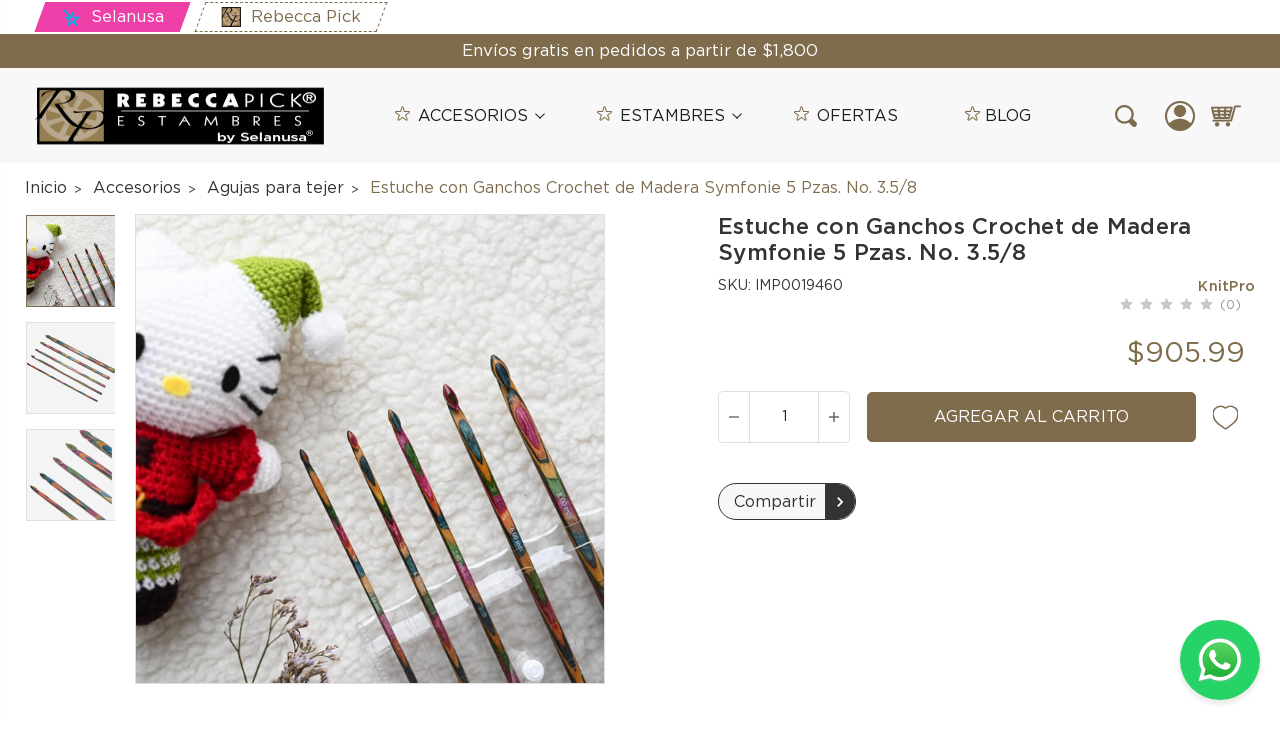

--- FILE ---
content_type: text/html; charset=UTF-8
request_url: https://rebeccapick.com/tejido-y-bordado/estuche-con-ganchos-crochet-de-madera-symfonie-con-5-pzas-no-3-5-8
body_size: 25319
content:
<style type="text/css" media="screen, print">
    @font-face {
        font-family: "Font-Bold";
        src: url("https://cdn11.bigcommerce.com/s-79zue6d3ed/stencil/0129fef0-e037-013d-4b49-76cf528056e2/e/fd3d33c0-d87f-013e-df1d-6ad19633e87c/fonts/_customs/gotham-medium.ttf");
    }
    @font-face {
        font-family: "Font-Light";
        src: url("https://cdn11.bigcommerce.com/s-79zue6d3ed/stencil/0129fef0-e037-013d-4b49-76cf528056e2/e/fd3d33c0-d87f-013e-df1d-6ad19633e87c/fonts/_customs/gotham-book.ttf");
    }
    @font-face {
        font-family: "Font-Regular";
        src: url("https://cdn11.bigcommerce.com/s-79zue6d3ed/stencil/0129fef0-e037-013d-4b49-76cf528056e2/e/fd3d33c0-d87f-013e-df1d-6ad19633e87c/fonts/_customs/gotham-book.ttf");
    }
</style><!DOCTYPE html>
<html class="no-js" lang="es">
    <head>
        <title>Encuentra Estuche con Ganchos Crochet de Madera Symfonie con 5 Pzas. No. 3.5/8 en Selanusa</title>
        <link rel="dns-prefetch preconnect" href="https://cdn11.bigcommerce.com/s-79zue6d3ed" crossorigin><link rel="dns-prefetch preconnect" href="https://fonts.googleapis.com/" crossorigin><link rel="dns-prefetch preconnect" href="https://fonts.gstatic.com/" crossorigin>
        <meta property="product:price:amount" content="905.99" /><meta property="product:price:currency" content="MXN" /><meta property="og:url" content="https://rebeccapick.com/tejido-y-bordado/estuche-con-ganchos-crochet-de-madera-symfonie-con-5-pzas-no-3-5-8" /><meta property="og:site_name" content="RebeccaPick" /><meta name="keywords" content="Estuche,Ganchos,Crochet,Madera,Symfonie,5,Pzas.,No.,3.5/8"><meta name="description" content="Estuche con Ganchos Crochet de Madera Symfonie con 5 Pzas. No. 3.5/8 | Producto de manualidades, papelería y mercería"><link rel='canonical' href='https://rebeccapick.com/tejido-y-bordado/estuche-con-ganchos-crochet-de-madera-symfonie-con-5-pzas-no-3-5-8' /><meta name='platform' content='bigcommerce.stencil' /><meta property="og:type" content="product" />
<meta property="og:title" content="Estuche con Ganchos Crochet de Madera Symfonie 5 Pzas. No. 3.5/8" />
<meta property="og:description" content="Estuche con Ganchos Crochet de Madera Symfonie con 5 Pzas. No. 3.5/8 | Producto de manualidades, papelería y mercería" />
<meta property="og:image" content="https://cdn11.bigcommerce.com/s-79zue6d3ed/products/30286/images/485596/IMP0019460__96103.1745354552.386.513.png?c=1" />
<meta property="fb:admins" content="manuel@space.bar" />
<meta property="og:availability" content="instock" />
<meta property="pinterest:richpins" content="enabled" />
        
         

        <link href="https://cdn11.bigcommerce.com/s-79zue6d3ed/product_images/1254317/favicon-rebecca-pick-ok.png" rel="shortcut icon">
        <meta name="viewport" content="width=device-width, initial-scale=1, maximum-scale=1">

        <script>
            document.documentElement.className = document.documentElement.className.replace('no-js', 'js');
        </script>
        <style type="text/css" media="screen, print">
    @font-face {
        font-family: "Font-Bold";
        src: url("https://cdn11.bigcommerce.com/s-79zue6d3ed/stencil/0129fef0-e037-013d-4b49-76cf528056e2/e/fd3d33c0-d87f-013e-df1d-6ad19633e87c/fonts/_customs/gotham-medium.ttf");
    }
    @font-face {
        font-family: "Font-Light";
        src: url("https://cdn11.bigcommerce.com/s-79zue6d3ed/stencil/0129fef0-e037-013d-4b49-76cf528056e2/e/fd3d33c0-d87f-013e-df1d-6ad19633e87c/fonts/_customs/gotham-book.ttf");
    }
    @font-face {
        font-family: "Font-Regular";
        src: url("https://cdn11.bigcommerce.com/s-79zue6d3ed/stencil/0129fef0-e037-013d-4b49-76cf528056e2/e/fd3d33c0-d87f-013e-df1d-6ad19633e87c/fonts/_customs/gotham-book.ttf");
    }
</style>        <script>
            window.lazySizesConfig = window.lazySizesConfig || {};
            window.lazySizesConfig.loadMode = 1;
        </script>
        <script>window.consentManagerTranslations = `{"locale":"es","locales":{"consent_manager.data_collection_warning":"es","consent_manager.accept_all_cookies":"es","consent_manager.gdpr_settings":"es","consent_manager.data_collection_preferences":"es","consent_manager.manage_data_collection_preferences":"es","consent_manager.use_data_by_cookies":"es","consent_manager.data_categories_table":"es","consent_manager.allow":"es","consent_manager.accept":"es","consent_manager.deny":"es","consent_manager.dismiss":"es","consent_manager.reject_all":"es","consent_manager.category":"es","consent_manager.purpose":"es","consent_manager.functional_category":"es","consent_manager.functional_purpose":"es","consent_manager.analytics_category":"es","consent_manager.analytics_purpose":"es","consent_manager.targeting_category":"es","consent_manager.advertising_category":"es","consent_manager.advertising_purpose":"es","consent_manager.essential_category":"es","consent_manager.esential_purpose":"es","consent_manager.yes":"es","consent_manager.no":"es","consent_manager.not_available":"es","consent_manager.cancel":"es","consent_manager.save":"es","consent_manager.back_to_preferences":"es","consent_manager.close_without_changes":"es","consent_manager.unsaved_changes":"es","consent_manager.by_using":"es","consent_manager.agree_on_data_collection":"es","consent_manager.change_preferences":"es","consent_manager.cancel_dialog_title":"es","consent_manager.privacy_policy":"es","consent_manager.allow_category_tracking":"es","consent_manager.disallow_category_tracking":"es"},"translations":{"consent_manager.data_collection_warning":"Utilizamos cookies (y otras tecnologías similares) para recopilar datos a fin de mejorar su experiencia de compra.","consent_manager.accept_all_cookies":"Aceptar todas las cookies","consent_manager.gdpr_settings":"Configuración","consent_manager.data_collection_preferences":"Preferencias de recopilación de datos de sitios web","consent_manager.manage_data_collection_preferences":"Aceptar las preferencias de recopilación de datos de sitios web","consent_manager.use_data_by_cookies":" utiliza datos recopilados por cookies y bibliotecas JavaScript para mejorar su experiencia de compra.","consent_manager.data_categories_table":"La siguiente tabla describe cómo usamos estos datos por categoría. Para excluirte de una categoría de recopilación de datos, selecciona «No» y guarda tus preferencias.","consent_manager.allow":"Permitir","consent_manager.accept":"aceptar","consent_manager.deny":"Denegar","consent_manager.dismiss":"Descartar","consent_manager.reject_all":"Rechazar todo","consent_manager.category":"Categoría","consent_manager.purpose":"Propósito","consent_manager.functional_category":"Funcional","consent_manager.functional_purpose":"Permite mejorar la funcionalidad, por ejemplo, vídeos y chat en directo. Si no se autorizan, es posible que algunas, o todas, estas características no funcionen correctamente.","consent_manager.analytics_category":"Análisis","consent_manager.analytics_purpose":"Brindar información estadística sobre el uso del sitio, por ejemplo, el análisis de la web, para poder mejorar el sitio web con el tiempo.","consent_manager.targeting_category":"Selección de clientes objetivo","consent_manager.advertising_category":"Publicidad","consent_manager.advertising_purpose":"Se usan para crear perfiles o personalizar el contenido para mejorar su experiencia de compra.","consent_manager.essential_category":"Características básicas","consent_manager.esential_purpose":"Son las esenciales para que funcionen el sitio y los servicios solicitados, pero no ejecutan ninguna funcionalidad adicional o secundaria.","consent_manager.yes":"Sí","consent_manager.no":"No","consent_manager.not_available":"N/A","consent_manager.cancel":"Cancelar","consent_manager.save":"Guardar","consent_manager.back_to_preferences":"Volver a las preferencias","consent_manager.close_without_changes":"Tiene cambios sin guardar en sus preferencias de recopilación de datos. ¿Está seguro de que desea cerrar sin guardar?","consent_manager.unsaved_changes":"Tiene cambios sin guardar","consent_manager.by_using":"Al utilizar nuestro sitio web, acepta","consent_manager.agree_on_data_collection":"Al utilizar nuestro sitio web, acepta la recopilación de datos tal y como se describe en ","consent_manager.change_preferences":"Puede cambiar sus preferencias en cualquier momento","consent_manager.cancel_dialog_title":"¿Está seguro de que desea cancelar?","consent_manager.privacy_policy":"Política de privacidad","consent_manager.allow_category_tracking":"Permitir el seguimiento de [CATEGORY_NAME]","consent_manager.disallow_category_tracking":"No permitir el seguimiento de [CATEGORY_NAME]"}}`;</script>
        <script async src="https://cdn11.bigcommerce.com/s-79zue6d3ed/stencil/0129fef0-e037-013d-4b49-76cf528056e2/e/fd3d33c0-d87f-013e-df1d-6ad19633e87c/dist/theme-bundle.head_async.js"></script>

        <link href="https://fonts.googleapis.com/css?family=Rubik:400%7CRoboto:400,500,600,700,800,900%7CKarla:400%7CCaveat:400,700&display=swap" rel="stylesheet">
        <link data-stencil-stylesheet href="https://cdn11.bigcommerce.com/s-79zue6d3ed/stencil/0129fef0-e037-013d-4b49-76cf528056e2/e/fd3d33c0-d87f-013e-df1d-6ad19633e87c/css/theme-ec327710-c70d-013e-8241-4e30fcc8fe93.css" rel="stylesheet">

        <!-- Start Tracking Code for analytics_googleanalytics4 -->

<script data-cfasync="false" src="https://cdn11.bigcommerce.com/shared/js/google_analytics4_bodl_subscribers-358423becf5d870b8b603a81de597c10f6bc7699.js" integrity="sha256-gtOfJ3Avc1pEE/hx6SKj/96cca7JvfqllWA9FTQJyfI=" crossorigin="anonymous"></script>
<script data-cfasync="false">
  (function () {
    window.dataLayer = window.dataLayer || [];

    function gtag(){
        dataLayer.push(arguments);
    }

    function initGA4(event) {
         function setupGtag() {
            function configureGtag() {
                gtag('js', new Date());
                gtag('set', 'developer_id.dMjk3Nj', true);
                gtag('config', 'G-NLJNGH35NF');
            }

            var script = document.createElement('script');

            script.src = 'https://www.googletagmanager.com/gtag/js?id=G-NLJNGH35NF';
            script.async = true;
            script.onload = configureGtag;

            document.head.appendChild(script);
        }

        setupGtag();

        if (typeof subscribeOnBodlEvents === 'function') {
            subscribeOnBodlEvents('G-NLJNGH35NF', false);
        }

        window.removeEventListener(event.type, initGA4);
    }

    

    var eventName = document.readyState === 'complete' ? 'consentScriptsLoaded' : 'DOMContentLoaded';
    window.addEventListener(eventName, initGA4, false);
  })()
</script>

<!-- End Tracking Code for analytics_googleanalytics4 -->


<script type="text/javascript" src="https://checkout-sdk.bigcommerce.com/v1/loader.js" defer ></script>
<script src="https://www.google.com/recaptcha/api.js" async defer></script>
<script type="text/javascript">
var BCData = {"product_attributes":{"sku":"IMP0019460","upc":"8904086204647","mpn":"8904086204647","gtin":null,"weight":null,"base":true,"image":null,"price":{"with_tax":{"formatted":"$905.99","value":905.99,"currency":"MXN"},"tax_label":"IVA","sale_price_with_tax":{"formatted":"$905.99","value":905.99,"currency":"MXN"}},"out_of_stock_behavior":"hide_option","out_of_stock_message":"Fuera de stock","available_modifier_values":[],"in_stock_attributes":[],"stock":8,"instock":true,"stock_message":null,"purchasable":true,"purchasing_message":null,"call_for_price_message":null}};
</script>

 <script data-cfasync="false" src="https://microapps.bigcommerce.com/bodl-events/1.9.4/index.js" integrity="sha256-Y0tDj1qsyiKBRibKllwV0ZJ1aFlGYaHHGl/oUFoXJ7Y=" nonce="" crossorigin="anonymous"></script>
 <script data-cfasync="false" nonce="">

 (function() {
    function decodeBase64(base64) {
       const text = atob(base64);
       const length = text.length;
       const bytes = new Uint8Array(length);
       for (let i = 0; i < length; i++) {
          bytes[i] = text.charCodeAt(i);
       }
       const decoder = new TextDecoder();
       return decoder.decode(bytes);
    }
    window.bodl = JSON.parse(decodeBase64("[base64]"));
 })()

 </script>

<script nonce="">
(function () {
    var xmlHttp = new XMLHttpRequest();

    xmlHttp.open('POST', 'https://bes.gcp.data.bigcommerce.com/nobot');
    xmlHttp.setRequestHeader('Content-Type', 'application/json');
    xmlHttp.send('{"store_id":"1002478402","timezone_offset":"-6.0","timestamp":"2026-01-22T05:24:50.65476000Z","visit_id":"a310445f-3497-4d23-9e84-92b47b70e0a6","channel_id":1254317}');
})();
</script>


        
        
        
        
        
        
        

        <link id="TW_LINK" href="https://css.twik.io/6528613d71583.css" onload="window.TWIK_SB && window.TWIK_SB()" rel="stylesheet"/>
<script>!function(){window.TWIK_ID="6528613d71583",localStorage.tw_init=1;var t=document.documentElement;if(window.TWIK_SB=function(){t.style.visibility="",t.style.opacity=""},window.TWIK_RS=function(){var t=document.getElementById("TW_LINK");t&&t.parentElement&&t.parentElement.removeChild(t)},setTimeout(TWIK_RS,localStorage.tw_init?2e3:6e3),setTimeout(TWIK_SB,localStorage.tw_init?250:1e3),document.body)return TWIK_RS();t.style.visibility="hidden",t.style.opacity=0}();</script>
<script id="TW_SCRIPT" onload="window.TWIK_SB && window.TWIK_SB()" src="https://cdn.twik.io/tcs.js"></script>
    </head>
    <body class="type-product">
        <svg data-src="https://cdn11.bigcommerce.com/s-79zue6d3ed/stencil/0129fef0-e037-013d-4b49-76cf528056e2/e/fd3d33c0-d87f-013e-df1d-6ad19633e87c/img/icon-sprite.svg" class="icons-svg-sprite"></svg>
        
<div id="section_multi_storefront" class="section_multi_storefront">
    <div class="content_multi_storefront">
        <a class="url_multi_storefront selanusa " href="https://selanusa.com.mx">
            <img src="https://cdn11.bigcommerce.com/s-79zue6d3ed/product_images/favicon32.png?t=1659368751"><span>Selanusa</span></a>
        <a class="url_multi_storefront rebeccapick inactive" href="https://rebeccapick.com/">
            <img src="https://cdn11.bigcommerce.com/s-79zue6d3ed/product_images/1254317/favicon-rebecca-pick-ok.png"><span>Rebecca Pick</span></a>
    </div>
</div>
<div id="section_cintillo_top" class="section_cintillo_top">
    <p class="cinto-top">Envíos gratis en pedidos a partir de $1,800</p>
</div><header class="header" sticky="true" role="banner">
  <div class="header-main">
  <div class="container">
    <div class="header-inner">
      <div class="header-left">
        <div class="desktop_mobile_menu">
          <a class="control-otherlinks" href="javascript:void(0);" onclick="">
            <span class="otherlinks-line-1"></span>
            <span class="otherlinks-line-2"></span>
            <span class="otherlinks-line-3"></span>
            <span class="otherlinks-line-4"></span>
          </a>
        </div>
        <div class="logo-block">
              <div class="header-logo header-logo--center">
                  <a href="https://rebeccapick.com/">
            <div class="header-logo-image-container-custom">
                <img class="header-logo-image-custom" src="https://cdn11.bigcommerce.com/s-79zue6d3ed/images/stencil/309x76/logo-rebecca-pick-horizontal_1667538433__90155.original.png" alt="RebeccaPick" title="RebeccaPick">
            </div>
</a>
              </div>
        </div>
      </div>

      <div class="header-center">
        <div class="navigation-menu" data-menu>
            <nav class="navPages">
  <ul class="navPages-list" data-speed="0.8">




      <li class="navPages-item _menuPage">
        <!-- Star Icon -->
        <svg class="nav-icon__first"><use xlink:href="#icon-_star"></use></svg>
        <a class="navPages-action needsclick _menuClick" href="/categories" onclick="return false">Productos <svg><use xlink:href="#icon-chevron-down"></use></svg></a>
        <ul class="_hidden" id="_firstMenu">
          <li class="navPages-item nav-arrow-roted">
            <a class="navPages-action _menuClick _verTodo" href="/categories" class="needsclick"><div class="_circulo"></div> Ver todo </a>
          </li>
            <!--solo muestra las categorias dentro de las 10 primeras de la lista para no mostrar categorias como outlet, hot days...-->
            <!--se cambia tambien en sidebar-custom-category.html-->
            <li class="navPages-item  nav-arrow-roted">
              <!-- SECOND LEVEL STARTS -->
<a class="navPages-action _menuClick" href="https://rebeccapick.com/accesorios/" class="needsclick" onclick="return false">
  <span class="nav-arrow"><svg class=""><use xlink:href="#icon-m-right"></use></svg></span>
  <div class="_circulo"></div>
    Accesorios
    <svg class="chevron-down"><use xlink:href="#icon-chevron-down"></use></svg>
</a>
<ul class="navlist-sub nav-second-level _hidden" id="_secondMenu">
  <div class="_content">
    <a class="_tituloRegreso" href="https://rebeccapick.com/accesorios/" class="needsclick" onclick="return false">
        <svg class="chevron-down _regreso_arrow"><use xlink:href="#icon-chevron-down"></use></svg>
        Accesorios
    </a>
    <a class="navPages-action _menuClick _verTodo" href="https://rebeccapick.com/accesorios/" class="needsclick"><div class="_circulo"></div> Ver todo </a>
    <li class="navPages-item _segundoMenu">
        <!-- THIRD LEVEL STARTS -->
        <a class="navPages-action" href="https://rebeccapick.com/accesorios/articulos-para-tejer/" class="needsclick"><div class="_circulo"></div>
          <span class="nav-arrow"><svg class=""><use xlink:href="#icon-m-right"></use></svg></span>Artículos para tejer</a>
        <!-- THIRD LEVEL STARTS -->
    </li>
    <li class="navPages-item _segundoMenu">
        <!-- THIRD LEVEL STARTS -->
        <a class="navPages-action" href="https://rebeccapick.com/accesorios/agujas-para-tejer/" class="needsclick"><div class="_circulo"></div>
          <span class="nav-arrow"><svg class=""><use xlink:href="#icon-m-right"></use></svg></span>Agujas para tejer</a>
        <!-- THIRD LEVEL STARTS -->
    </li>
  </div>
</ul>
<!-- SECOND LEVEL ENDS -->
            </li>
            <!--solo muestra las categorias dentro de las 10 primeras de la lista para no mostrar categorias como outlet, hot days...-->
            <!--se cambia tambien en sidebar-custom-category.html-->
            <li class="navPages-item  nav-arrow-roted">
              <!-- SECOND LEVEL STARTS -->
<a class="navPages-action _menuClick" href="https://rebeccapick.com/estambres/" class="needsclick" onclick="return false">
  <span class="nav-arrow"><svg class=""><use xlink:href="#icon-m-right"></use></svg></span>
  <div class="_circulo"></div>
    Estambres
    <svg class="chevron-down"><use xlink:href="#icon-chevron-down"></use></svg>
</a>
<ul class="navlist-sub nav-second-level _hidden" id="_secondMenu">
  <div class="_content">
    <a class="_tituloRegreso" href="https://rebeccapick.com/estambres/" class="needsclick" onclick="return false">
        <svg class="chevron-down _regreso_arrow"><use xlink:href="#icon-chevron-down"></use></svg>
        Estambres
    </a>
    <a class="navPages-action _menuClick _verTodo" href="https://rebeccapick.com/estambres/" class="needsclick"><div class="_circulo"></div> Ver todo </a>
    <li class="navPages-item _segundoMenu">
        <!-- THIRD LEVEL STARTS -->
        <a class="navPages-action" href="https://rebeccapick.com/estambres/bernat/" class="needsclick"><div class="_circulo"></div>
          <span class="nav-arrow"><svg class=""><use xlink:href="#icon-m-right"></use></svg></span>Bernat</a>
        <!-- THIRD LEVEL STARTS -->
    </li>
    <li class="navPages-item _segundoMenu">
        <!-- THIRD LEVEL STARTS -->
        <a class="navPages-action" href="https://rebeccapick.com/estambres/caron/" class="needsclick"><div class="_circulo"></div>
          <span class="nav-arrow"><svg class=""><use xlink:href="#icon-m-right"></use></svg></span>Caron</a>
        <!-- THIRD LEVEL STARTS -->
    </li>
    <li class="navPages-item _segundoMenu">
        <!-- THIRD LEVEL STARTS -->
        <a class="navPages-action" href="https://rebeccapick.com/estambres/hayfield/" class="needsclick"><div class="_circulo"></div>
          <span class="nav-arrow"><svg class=""><use xlink:href="#icon-m-right"></use></svg></span>Hayfield</a>
        <!-- THIRD LEVEL STARTS -->
    </li>
    <li class="navPages-item _segundoMenu">
        <!-- THIRD LEVEL STARTS -->
        <a class="navPages-action" href="https://rebeccapick.com/estambres/michell/" class="needsclick"><div class="_circulo"></div>
          <span class="nav-arrow"><svg class=""><use xlink:href="#icon-m-right"></use></svg></span>Michell</a>
        <!-- THIRD LEVEL STARTS -->
    </li>
    <li class="navPages-item _segundoMenu">
        <!-- THIRD LEVEL STARTS -->
        <a class="navPages-action" href="https://rebeccapick.com/estambres/nako/" class="needsclick"><div class="_circulo"></div>
          <span class="nav-arrow"><svg class=""><use xlink:href="#icon-m-right"></use></svg></span>Nako</a>
        <!-- THIRD LEVEL STARTS -->
    </li>
    <li class="navPages-item _segundoMenu">
        <!-- THIRD LEVEL STARTS -->
        <a class="navPages-action" href="https://rebeccapick.com/estambres/rebecca-pick/" class="needsclick"><div class="_circulo"></div>
          <span class="nav-arrow"><svg class=""><use xlink:href="#icon-m-right"></use></svg></span>Rebecca Pick</a>
        <!-- THIRD LEVEL STARTS -->
    </li>
    <li class="navPages-item _segundoMenu">
        <!-- THIRD LEVEL STARTS -->
        <a class="navPages-action" href="https://rebeccapick.com/estambres/silvia/" class="needsclick"><div class="_circulo"></div>
          <span class="nav-arrow"><svg class=""><use xlink:href="#icon-m-right"></use></svg></span>Silvia</a>
        <!-- THIRD LEVEL STARTS -->
    </li>
    <li class="navPages-item _segundoMenu">
        <!-- THIRD LEVEL STARTS -->
        <a class="navPages-action" href="https://rebeccapick.com/estambres/sirdar/" class="needsclick"><div class="_circulo"></div>
          <span class="nav-arrow"><svg class=""><use xlink:href="#icon-m-right"></use></svg></span>Sirdar</a>
        <!-- THIRD LEVEL STARTS -->
    </li>
  </div>
</ul>
<!-- SECOND LEVEL ENDS -->
            </li>
        </ul>
      </li>
     
        <li class="navPages-item category-second">
          <svg class="nav-icon drop"><use xlink:href="#icon-_star"></use></svg>
          <!-- SECOND LEVEL STARTS -->
<a class="navPages-action _menuClick" href="https://rebeccapick.com/accesorios/" class="needsclick" onclick="return false">
  <span class="nav-arrow"><svg class=""><use xlink:href="#icon-m-right"></use></svg></span>
  <div class="_circulo"></div>
    Accesorios
    <svg class="chevron-down"><use xlink:href="#icon-chevron-down"></use></svg>
</a>
<ul class="navlist-sub nav-second-level _hidden" id="_secondMenu">
  <div class="_content">
    <a class="_tituloRegreso" href="https://rebeccapick.com/accesorios/" class="needsclick" onclick="return false">
        <svg class="chevron-down _regreso_arrow"><use xlink:href="#icon-chevron-down"></use></svg>
        Accesorios
    </a>
    <a class="navPages-action _menuClick _verTodo" href="https://rebeccapick.com/accesorios/" class="needsclick"><div class="_circulo"></div> Ver todo </a>
    <li class="navPages-item _segundoMenu">
        <!-- THIRD LEVEL STARTS -->
        <a class="navPages-action" href="https://rebeccapick.com/accesorios/articulos-para-tejer/" class="needsclick"><div class="_circulo"></div>
          <span class="nav-arrow"><svg class=""><use xlink:href="#icon-m-right"></use></svg></span>Artículos para tejer</a>
        <!-- THIRD LEVEL STARTS -->
    </li>
    <li class="navPages-item _segundoMenu">
        <!-- THIRD LEVEL STARTS -->
        <a class="navPages-action" href="https://rebeccapick.com/accesorios/agujas-para-tejer/" class="needsclick"><div class="_circulo"></div>
          <span class="nav-arrow"><svg class=""><use xlink:href="#icon-m-right"></use></svg></span>Agujas para tejer</a>
        <!-- THIRD LEVEL STARTS -->
    </li>
  </div>
</ul>
<!-- SECOND LEVEL ENDS -->
        </li>
        <li class="navPages-item category-second">
          <svg class="nav-icon drop"><use xlink:href="#icon-_star"></use></svg>
          <!-- SECOND LEVEL STARTS -->
<a class="navPages-action _menuClick" href="https://rebeccapick.com/estambres/" class="needsclick" onclick="return false">
  <span class="nav-arrow"><svg class=""><use xlink:href="#icon-m-right"></use></svg></span>
  <div class="_circulo"></div>
    Estambres
    <svg class="chevron-down"><use xlink:href="#icon-chevron-down"></use></svg>
</a>
<ul class="navlist-sub nav-second-level _hidden" id="_secondMenu">
  <div class="_content">
    <a class="_tituloRegreso" href="https://rebeccapick.com/estambres/" class="needsclick" onclick="return false">
        <svg class="chevron-down _regreso_arrow"><use xlink:href="#icon-chevron-down"></use></svg>
        Estambres
    </a>
    <a class="navPages-action _menuClick _verTodo" href="https://rebeccapick.com/estambres/" class="needsclick"><div class="_circulo"></div> Ver todo </a>
    <li class="navPages-item _segundoMenu">
        <!-- THIRD LEVEL STARTS -->
        <a class="navPages-action" href="https://rebeccapick.com/estambres/bernat/" class="needsclick"><div class="_circulo"></div>
          <span class="nav-arrow"><svg class=""><use xlink:href="#icon-m-right"></use></svg></span>Bernat</a>
        <!-- THIRD LEVEL STARTS -->
    </li>
    <li class="navPages-item _segundoMenu">
        <!-- THIRD LEVEL STARTS -->
        <a class="navPages-action" href="https://rebeccapick.com/estambres/caron/" class="needsclick"><div class="_circulo"></div>
          <span class="nav-arrow"><svg class=""><use xlink:href="#icon-m-right"></use></svg></span>Caron</a>
        <!-- THIRD LEVEL STARTS -->
    </li>
    <li class="navPages-item _segundoMenu">
        <!-- THIRD LEVEL STARTS -->
        <a class="navPages-action" href="https://rebeccapick.com/estambres/hayfield/" class="needsclick"><div class="_circulo"></div>
          <span class="nav-arrow"><svg class=""><use xlink:href="#icon-m-right"></use></svg></span>Hayfield</a>
        <!-- THIRD LEVEL STARTS -->
    </li>
    <li class="navPages-item _segundoMenu">
        <!-- THIRD LEVEL STARTS -->
        <a class="navPages-action" href="https://rebeccapick.com/estambres/michell/" class="needsclick"><div class="_circulo"></div>
          <span class="nav-arrow"><svg class=""><use xlink:href="#icon-m-right"></use></svg></span>Michell</a>
        <!-- THIRD LEVEL STARTS -->
    </li>
    <li class="navPages-item _segundoMenu">
        <!-- THIRD LEVEL STARTS -->
        <a class="navPages-action" href="https://rebeccapick.com/estambres/nako/" class="needsclick"><div class="_circulo"></div>
          <span class="nav-arrow"><svg class=""><use xlink:href="#icon-m-right"></use></svg></span>Nako</a>
        <!-- THIRD LEVEL STARTS -->
    </li>
    <li class="navPages-item _segundoMenu">
        <!-- THIRD LEVEL STARTS -->
        <a class="navPages-action" href="https://rebeccapick.com/estambres/rebecca-pick/" class="needsclick"><div class="_circulo"></div>
          <span class="nav-arrow"><svg class=""><use xlink:href="#icon-m-right"></use></svg></span>Rebecca Pick</a>
        <!-- THIRD LEVEL STARTS -->
    </li>
    <li class="navPages-item _segundoMenu">
        <!-- THIRD LEVEL STARTS -->
        <a class="navPages-action" href="https://rebeccapick.com/estambres/silvia/" class="needsclick"><div class="_circulo"></div>
          <span class="nav-arrow"><svg class=""><use xlink:href="#icon-m-right"></use></svg></span>Silvia</a>
        <!-- THIRD LEVEL STARTS -->
    </li>
    <li class="navPages-item _segundoMenu">
        <!-- THIRD LEVEL STARTS -->
        <a class="navPages-action" href="https://rebeccapick.com/estambres/sirdar/" class="needsclick"><div class="_circulo"></div>
          <span class="nav-arrow"><svg class=""><use xlink:href="#icon-m-right"></use></svg></span>Sirdar</a>
        <!-- THIRD LEVEL STARTS -->
    </li>
  </div>
</ul>
<!-- SECOND LEVEL ENDS -->
        </li>
        <li class="navPages-item category-second">
          <svg class="nav-icon drop"><use xlink:href="#icon-_star"></use></svg>
          <!-- SECOND LEVEL STARTS -->
<!-- Star Icon -->
    <a class="navPages-action _menu-Nav" href="https://rebeccapick.com/ofertas/"><div class="_circulo"></div><svg class="nav-icon cms"><use xlink:href="#icon-_star"></use></svg>Ofertas</a>
<!-- SECOND LEVEL ENDS -->
        </li>
           <li class="navPages-item navPages-item-page last-menu-item">
             <!-- SECOND LEVEL STARTS -->
<!-- Star Icon -->
    <a class="navPages-action _menu-Nav" href="https://rebeccapick.com/blog/"><div class="_circulo"></div><svg class="nav-icon cms"><use xlink:href="#icon-_star"></use></svg>Blog</a>
<!-- SECOND LEVEL ENDS -->
           </li>
  </ul>
</nav>
        </div>
      </div>

      <div class="header-right">
          <nav class="navUser">
  <ul class="navUser-section navUser-section--alt account-section sf-menu">
    <li class="navUser-item navUser-item--account">
    <a id="icon_button_account" class="navUser-action needsclick" href="/account.php" onclick="return false;">
      <svg><use xlink:href="#icon-_user"></use></svg>
      <!-- <span>Cuenta</span> -->
      <div class="content_login">
          <strong class="no_login">Iniciar sesión</strong>
      </div>
    </a>
    <ul id="content_submenu_account" class="navUser-section-sub section-sub-right">
        <li class="navUser-item">
          <a class="navUser-action needsclick" href="/login.php">
             <svg class="space"><use xlink:href="#icon-signout"></use></svg> 
            <span>Ingresar</span>
          </a>
        </li>
        <li class="navUser-item">
          <a class="navUser-action needsclick" href="/login.php?action=create_account">
            <svg class="space"><use xlink:href="#icon-register"></use></svg> 
            <span>Registrar</span>
          </a>
        </li>
        <li class="navUser-item navUser-item-wishlist">
            <a class="navUser-action needsclick" href="/wishlist.php">
               <svg class="space"><use xlink:href="#icon-wishlist"></use></svg> 
              <span>Favoritos</span>
            </a>
        </li>


    </ul>
</li>

    <!-- Compare icon hide
  -->

    <li class="navUser-item navUser-search">
      <a class="navUser-action navUser-action--quickSearch" href="javascript:void(0);" data-search="quickSearch"
        aria-controls="quickSearch" aria-expanded="false"><svg class="search-icon">
          <use xlink:href="#icon-_search"></use>
        </svg> <svg class="search-close">
          <use xlink:href="#icon-close"></use>
        </svg></a>
    </li>


    <li class="navUser-item navUser-item--cart">
      <a class="navUser-action" data-cart-preview data-dropdown="cart-preview-dropdown" data-options="align:right"
        href="/cart.php">
        <span class="navUser-item-cartLabel">
          <svg>
            <use xlink:href="#icon-_cart"></use>
          </svg>
        </span> <span class="countPill cart-quantity"></span>
      </a>
      <div class="dropdown-menu" id="cart-preview-dropdown" data-dropdown-content aria-hidden="true"></div>
    </li>
  </ul>

</nav>

<div class="dropdown dropdown--quickSearch" id="quickSearch" aria-hidden="true" tabindex="-1"
  data-prevent-quick-search-close>
  <form class="form" action="/search.php"  id="headerQuickSearchForm">
    <fieldset class="form-fieldset">
        <div class="form-field">
            <label class="is-srOnly" for="search_query">Buscar</label>
            <input class="form-input" data-search-quick name="search_query" id="search_query" data-error-message="El campo de búsqueda no puede quedar vacío." placeholder="Búsqueda" autocomplete="off">
            <span class="search-icon-main" onclick="document.getElementById('headerQuickSearchForm').submit();"><svg class="search-icon"><use xlink:href="#icon-_search"></use></svg></span>
        </div>
    </fieldset>
</form>
<section class="quickSearchResults" data-bind="html: results"></section>
</div>

<div id="headerSidebar" class="header-side-bar">
  <div class="header-side-bar-inn">
    <div class="close">
      <a class="close-icon" href="javascript:void(0);"><svg>
          <use xlink:href="#icon-close"></use>
        </svg></a>
    </div>
    <!--Cambio de Código-->
    <div class="headerSidebar-block">
      <div class="content_login">
      </div>
      <!--Buscador -->
      <div class="mobile-search">
        <div class="container">
          <form class="form" action="/search.php"  id="mobileQuickSearchForm">
    <fieldset class="form-fieldset">
        <div class="form-field">
            <label class="is-srOnly" for="search_query">Buscar</label>
            <input class="form-input" data-search-quick name="search_query" id="search_query" data-error-message="El campo de búsqueda no puede quedar vacío." placeholder="Búsqueda" autocomplete="off">
            <span class="search-icon-main" onclick="document.getElementById('mobileQuickSearchForm').submit();"><svg class="search-icon"><use xlink:href="#icon-_search"></use></svg></span>
        </div>
    </fieldset>
</form>
<section class="quickSearchResults" data-bind="html: results"></section>
        </div>
      </div>
      <!-- Fin--Buscador -->

      <ul class="sidebarBlock-heading">Categorías</ul>
      <ul class="navPages-list">
        <li class="navPages-item _menuPage">
          <a class="navPages-action needsclick _menuClick _hiddenMobile" href="/categories"
            onclick="return false">Productos <svg>
              <use xlink:href="#icon-chevron-down"></use>
            </svg></a>
          <ul class="_hidden" id="_firstMenu">
            <li class="navPages-item nav-arrow-roted">
              <a class="navPages-action _menuClick _verTodo" href="/categories" class="needsclick"><div class="_circulo"></div> Ver todo </a>
            </li>
              <!--se cambia tambien en sidebar-custom-category.html-->
              <li class="navPages-item nav-arrow-roted _primerMenu">
                <!-- SECOND LEVEL STARTS -->
<a class="navPages-action _menuClick" href="https://rebeccapick.com/accesorios/" class="needsclick" onclick="return false">
  <span class="nav-arrow"><svg class=""><use xlink:href="#icon-m-right"></use></svg></span>
  <div class="_circulo"></div>
    Accesorios
    <svg class="chevron-down"><use xlink:href="#icon-chevron-down"></use></svg>
</a>
<ul class="navlist-sub nav-second-level _hidden" id="_secondMenu">
  <div class="_content">
    <a class="_tituloRegreso" href="https://rebeccapick.com/accesorios/" class="needsclick" onclick="return false">
        <svg class="chevron-down _regreso_arrow"><use xlink:href="#icon-chevron-down"></use></svg>
        Accesorios
    </a>
    <a class="navPages-action _menuClick _verTodo" href="https://rebeccapick.com/accesorios/" class="needsclick"><div class="_circulo"></div> Ver todo </a>
    <li class="navPages-item _segundoMenu">
        <!-- THIRD LEVEL STARTS -->
        <a class="navPages-action" href="https://rebeccapick.com/accesorios/articulos-para-tejer/" class="needsclick"><div class="_circulo"></div>
          <span class="nav-arrow"><svg class=""><use xlink:href="#icon-m-right"></use></svg></span>Artículos para tejer</a>
        <!-- THIRD LEVEL STARTS -->
    </li>
    <li class="navPages-item _segundoMenu">
        <!-- THIRD LEVEL STARTS -->
        <a class="navPages-action" href="https://rebeccapick.com/accesorios/agujas-para-tejer/" class="needsclick"><div class="_circulo"></div>
          <span class="nav-arrow"><svg class=""><use xlink:href="#icon-m-right"></use></svg></span>Agujas para tejer</a>
        <!-- THIRD LEVEL STARTS -->
    </li>
  </div>
</ul>
<!-- SECOND LEVEL ENDS -->
              </li>
              <!--se cambia tambien en sidebar-custom-category.html-->
              <li class="navPages-item nav-arrow-roted _primerMenu">
                <!-- SECOND LEVEL STARTS -->
<a class="navPages-action _menuClick" href="https://rebeccapick.com/estambres/" class="needsclick" onclick="return false">
  <span class="nav-arrow"><svg class=""><use xlink:href="#icon-m-right"></use></svg></span>
  <div class="_circulo"></div>
    Estambres
    <svg class="chevron-down"><use xlink:href="#icon-chevron-down"></use></svg>
</a>
<ul class="navlist-sub nav-second-level _hidden" id="_secondMenu">
  <div class="_content">
    <a class="_tituloRegreso" href="https://rebeccapick.com/estambres/" class="needsclick" onclick="return false">
        <svg class="chevron-down _regreso_arrow"><use xlink:href="#icon-chevron-down"></use></svg>
        Estambres
    </a>
    <a class="navPages-action _menuClick _verTodo" href="https://rebeccapick.com/estambres/" class="needsclick"><div class="_circulo"></div> Ver todo </a>
    <li class="navPages-item _segundoMenu">
        <!-- THIRD LEVEL STARTS -->
        <a class="navPages-action" href="https://rebeccapick.com/estambres/bernat/" class="needsclick"><div class="_circulo"></div>
          <span class="nav-arrow"><svg class=""><use xlink:href="#icon-m-right"></use></svg></span>Bernat</a>
        <!-- THIRD LEVEL STARTS -->
    </li>
    <li class="navPages-item _segundoMenu">
        <!-- THIRD LEVEL STARTS -->
        <a class="navPages-action" href="https://rebeccapick.com/estambres/caron/" class="needsclick"><div class="_circulo"></div>
          <span class="nav-arrow"><svg class=""><use xlink:href="#icon-m-right"></use></svg></span>Caron</a>
        <!-- THIRD LEVEL STARTS -->
    </li>
    <li class="navPages-item _segundoMenu">
        <!-- THIRD LEVEL STARTS -->
        <a class="navPages-action" href="https://rebeccapick.com/estambres/hayfield/" class="needsclick"><div class="_circulo"></div>
          <span class="nav-arrow"><svg class=""><use xlink:href="#icon-m-right"></use></svg></span>Hayfield</a>
        <!-- THIRD LEVEL STARTS -->
    </li>
    <li class="navPages-item _segundoMenu">
        <!-- THIRD LEVEL STARTS -->
        <a class="navPages-action" href="https://rebeccapick.com/estambres/michell/" class="needsclick"><div class="_circulo"></div>
          <span class="nav-arrow"><svg class=""><use xlink:href="#icon-m-right"></use></svg></span>Michell</a>
        <!-- THIRD LEVEL STARTS -->
    </li>
    <li class="navPages-item _segundoMenu">
        <!-- THIRD LEVEL STARTS -->
        <a class="navPages-action" href="https://rebeccapick.com/estambres/nako/" class="needsclick"><div class="_circulo"></div>
          <span class="nav-arrow"><svg class=""><use xlink:href="#icon-m-right"></use></svg></span>Nako</a>
        <!-- THIRD LEVEL STARTS -->
    </li>
    <li class="navPages-item _segundoMenu">
        <!-- THIRD LEVEL STARTS -->
        <a class="navPages-action" href="https://rebeccapick.com/estambres/rebecca-pick/" class="needsclick"><div class="_circulo"></div>
          <span class="nav-arrow"><svg class=""><use xlink:href="#icon-m-right"></use></svg></span>Rebecca Pick</a>
        <!-- THIRD LEVEL STARTS -->
    </li>
    <li class="navPages-item _segundoMenu">
        <!-- THIRD LEVEL STARTS -->
        <a class="navPages-action" href="https://rebeccapick.com/estambres/silvia/" class="needsclick"><div class="_circulo"></div>
          <span class="nav-arrow"><svg class=""><use xlink:href="#icon-m-right"></use></svg></span>Silvia</a>
        <!-- THIRD LEVEL STARTS -->
    </li>
    <li class="navPages-item _segundoMenu">
        <!-- THIRD LEVEL STARTS -->
        <a class="navPages-action" href="https://rebeccapick.com/estambres/sirdar/" class="needsclick"><div class="_circulo"></div>
          <span class="nav-arrow"><svg class=""><use xlink:href="#icon-m-right"></use></svg></span>Sirdar</a>
        <!-- THIRD LEVEL STARTS -->
    </li>
  </div>
</ul>
<!-- SECOND LEVEL ENDS -->
              </li>
              <!--se cambia tambien en sidebar-custom-category.html-->
              <li class="navPages-item nav-arrow-roted _primerMenu">
                <!-- SECOND LEVEL STARTS -->
<!-- Star Icon -->
    <a class="navPages-action _menu-Nav" href="https://rebeccapick.com/ofertas/"><div class="_circulo"></div><svg class="nav-icon cms"><use xlink:href="#icon-_star"></use></svg>Ofertas</a>
<!-- SECOND LEVEL ENDS -->
              </li>
          </ul>
        </li>
        
        <!-- Info--Corporativa -->
      <article class="_menu-info-col _menu-info-col--small" data-section-type="footer-webPages">
        <div class="_menu-info--col-inn">
          <div class="_menu-toggle-content">
            <h4 class="_menu-tittle _arrow-up">Información Corporativa</h4>
            <ul class="_menu-info-list show" style="height: 200px;">
              <li>
                <a href="/acerca-de-rebecca-pick.html">
                  <div class="_circulo"></div>Acerca de Rebecca Pick
                </a>
              </li>
             <!-- <li>
                <a href="https://distribuidor.selanusa.com.mx/">
                  <div class="_circulo"></div>¿Quieres ser distribuidor?
                </a>
              </li>
              -->
              <li>
                <a href="/contacto">
                  <div class="_circulo"></div>Contacto
                </a>
              </li>
            </ul>
          </div>
        </div>
      </article>
      <!-- Fin--Info--Corporativa -->

      

      </ul>
      <!-- Social--Items -->
      <div class="_content-social">
        <ul class="social-list">
          <li><a href="https://www.facebook.com/RebeccaPickEstambres"><svg>
                <use xlink:href="#icon-_facebook" />
              </svg></a></li>
          <li><a href="https://www.instagram.com/rebeccapickestambres/?hl=es-la"><svg>
                <use xlink:href="#icon-_instagram" />
              </svg></a></li>
          <li><a href="https://www.youtube.com/channel/UCAcNii4pnGy0DkEg7E_uIdg"><svg>
                <use xlink:href="#icon-_youtube" />
              </svg></a></li>
          <!--<li><a href="https://www.pinterest.com.mx/pick2179/"><svg>
                <use xlink:href="#icon-_pinterest" />
              </svg></a></li>-->
        </ul>
      </div>
      <!-- Fin--Social--Items -->
    </div>
    <!--Fin-->


  </div>

</div>      </div>
    </div>
  </div>
</div>
<div class=""></div>
  <div class="mobile-search">
    <div class="container">
      <form class="form" action="/search.php"  id="mobileQuickSearchForm">
    <fieldset class="form-fieldset">
        <div class="form-field">
            <label class="is-srOnly" for="search_query">Buscar</label>
            <input class="form-input" data-search-quick name="search_query" id="search_query" data-error-message="El campo de búsqueda no puede quedar vacío." placeholder="Búsqueda" autocomplete="off">
            <span class="search-icon-main" onclick="document.getElementById('mobileQuickSearchForm').submit();"><svg class="search-icon"><use xlink:href="#icon-_search"></use></svg></span>
        </div>
    </fieldset>
</form>
<section class="quickSearchResults" data-bind="html: results"></section>
    </div>
  </div>
</header>
<div data-content-region="header_bottom--global"></div>
<div data-content-region="header_bottom"></div>
        <div class="body" data-currency-code="MXN">
     
    <div class="container">
            <ul class="breadcrumbs" itemscope itemtype="http://schema.org/BreadcrumbList">
            <li class="breadcrumb " itemprop="itemListElement" itemscope itemtype="http://schema.org/ListItem">
                    <a href="https://rebeccapick.com/" class="breadcrumb-label" itemprop="item"><span itemprop="name">
                            Inicio
                    </span></a> 
                <meta itemprop="position" content="1" />
            </li>
            <li class="breadcrumb " itemprop="itemListElement" itemscope itemtype="http://schema.org/ListItem">
                    <a href="https://rebeccapick.com/accesorios/" class="breadcrumb-label" itemprop="item"><span itemprop="name">
                            Accesorios
                    </span></a> 
                <meta itemprop="position" content="2" />
            </li>
            <li class="breadcrumb " itemprop="itemListElement" itemscope itemtype="http://schema.org/ListItem">
                    <a href="https://rebeccapick.com/accesorios/agujas-para-tejer/" class="breadcrumb-label" itemprop="item"><span itemprop="name">
                            Agujas para tejer
                    </span></a> 
                <meta itemprop="position" content="3" />
            </li>
            <li class="breadcrumb is-active" itemprop="itemListElement" itemscope itemtype="http://schema.org/ListItem">
                    <meta itemprop="item" content="https://rebeccapick.com/tejido-y-bordado/estuche-con-ganchos-crochet-de-madera-symfonie-con-5-pzas-no-3-5-8">
                    <span class="breadcrumb-label" itemprop="name">
                            Estuche con Ganchos Crochet de Madera Symfonie 5 Pzas. No. 3.5/8
                    </span>
                <meta itemprop="position" content="4" />
            </li>
</ul>


    <div itemscope itemtype="http://schema.org/Product">
        <div class="productView _productoWrap" >

    <div class="productView-product mobile">
        <h1 title="Estuche con Ganchos Crochet de Madera Symfonie 5 Pzas. No. 3.5/8" class="productView-title" itemprop="name">Estuche con Ganchos Crochet de Madera Symfonie 5 Pzas. No. 3.5/8
        </h1>

        <div class="_sub">
             <div class="_sku">
                <dl class="productView-info">
                    <dt class="productView-info-name sku-label">SKU:</dt>
                    <dd class="productView-info-value" data-product-sku itemprop="sku">IMP0019460</dd>
                </dl>
            </div>

        <div class="_brands">
            <h2 class="productView-brand" itemprop="brand" itemscope itemtype="http://schema.org/Brand">
                <a href="https://rebeccapick.com/knitpro/" itemprop="url"><span itemprop="name">KnitPro</span></a>
            </h2>
        </div>

            <div class="price-block-left" >
            <span class="instock" hidden>In stock</span>
            <div class="productView-rating">
                            <span class="icon icon--ratingEmpty">
            <svg>
                <use xlink:href="#icon-star" />
            </svg>
        </span>
        <span class="icon icon--ratingEmpty">
            <svg>
                <use xlink:href="#icon-star" />
            </svg>
        </span>
        <span class="icon icon--ratingEmpty">
            <svg>
                <use xlink:href="#icon-star" />
            </svg>
        </span>
        <span class="icon icon--ratingEmpty">
            <svg>
                <use xlink:href="#icon-star" />
            </svg>
        </span>
        <span class="icon icon--ratingEmpty">
            <svg>
                <use xlink:href="#icon-star" />
            </svg>
        </span>
                    <span class="productView-reviewLink">
                            (0)
                    </span>
                    <span class="productView-reviewLink text">
                        <a href="https://rebeccapick.com/tejido-y-bordado/estuche-con-ganchos-crochet-de-madera-symfonie-con-5-pzas-no-3-5-8"
                           data-reveal-id="modal-review-form">
                           Escribe una opinión
                        </a>
                    </span>
                    <div id="modal-review-form" testalv class="modal" data-reveal>
    
    
    
    
    <div class="modal-header">
        <h2 class="modal-header-title">Escribe una reseña</h2>
        <a href="#" class="modal-close" aria-label="Cerrar" role="button">
            <span aria-hidden="true">&#215;</span>
        </a>
    </div>
    <div class="modal-body">
        <div class="writeReview-productDetails">
            <div class="writeReview-productImage-container">
                    <img src="https://cdn11.bigcommerce.com/s-79zue6d3ed/images/stencil/558x558/products/30286/485595/IMP0019460_2__66659.1745354552.png?c=1" alt="IMP0019460_2" title="IMP0019460_2" data-sizes="auto"
        srcset="https://cdn11.bigcommerce.com/s-79zue6d3ed/images/stencil/1280w/products/30286/485595/IMP0019460_2__66659.1745354552.png?c=1"
    data-srcset="https://cdn11.bigcommerce.com/s-79zue6d3ed/images/stencil/80w/products/30286/485595/IMP0019460_2__66659.1745354552.png?c=1 80w, https://cdn11.bigcommerce.com/s-79zue6d3ed/images/stencil/160w/products/30286/485595/IMP0019460_2__66659.1745354552.png?c=1 160w, https://cdn11.bigcommerce.com/s-79zue6d3ed/images/stencil/320w/products/30286/485595/IMP0019460_2__66659.1745354552.png?c=1 320w, https://cdn11.bigcommerce.com/s-79zue6d3ed/images/stencil/640w/products/30286/485595/IMP0019460_2__66659.1745354552.png?c=1 640w, https://cdn11.bigcommerce.com/s-79zue6d3ed/images/stencil/960w/products/30286/485595/IMP0019460_2__66659.1745354552.png?c=1 960w, https://cdn11.bigcommerce.com/s-79zue6d3ed/images/stencil/1280w/products/30286/485595/IMP0019460_2__66659.1745354552.png?c=1 1280w, https://cdn11.bigcommerce.com/s-79zue6d3ed/images/stencil/1920w/products/30286/485595/IMP0019460_2__66659.1745354552.png?c=1 1920w, https://cdn11.bigcommerce.com/s-79zue6d3ed/images/stencil/2560w/products/30286/485595/IMP0019460_2__66659.1745354552.png?c=1 2560w"
    
    class="lazyload"
    
     />
            </div>
            <h6 class="product-brand">KnitPro</h6>
            <h5 class="product-title">Estuche con Ganchos Crochet de Madera Symfonie 5 Pzas. No. 3.5/8</h5>
        </div>
        <form class="form writeReview-form" action="/postreview.php" product-id="30286" customer-email="" method="post">
            <fieldset class="form-fieldset">
                <div class="form-field">
                    <label class="form-label" for="rating-rate">Calificación
                        <small>*</small>
                    </label>
                    <!-- Stars -->
                    <!-- TODO: Review Stars need to be componentised, both for display and input -->
                    <select id="rating-rate" class="form-select" name="revrating">
                        <option value="">Selecciona la calificación</option>
                                <option value="1">1 estrella (peor)</option>
                                <option value="2">2 estrellas</option>
                                <option value="3">3 estrellas (promedio)</option>
                                <option value="4">4 estrellas</option>
                                <option value="5">5 estrellas (mejor)</option>
                    </select>
                </div>

                <!-- Name -->
                    <div class="form-field" id="revfromname" data-validation="" >
    <label class="form-label" for="revfromname_input">Nombre
        
    </label>
    <input type="text" id="revfromname_input" data-label="Nombre" name="revfromname"   class="form-input" aria-required="" >
</div>


                <!-- Review Subject -->
                <div class="form-field" id="revtitle" data-validation="" >
    <label class="form-label" for="revtitle_input">Asunto
        <small>*</small>
    </label>
    <input type="text" id="revtitle_input" data-label="Asunto" name="revtitle"   class="form-input" aria-required="true" >
</div>

                <!-- Comments -->
                <div class="form-field" id="revtext" data-validation="">
    <label class="form-label" for="revtext_input">Comentarios
            <small>*</small>
    </label>
    <textarea name="revtext" id="revtext_input" data-label="Comentarios" rows="" aria-required="true" class="form-input" ></textarea>
</div>

                <div class="g-recaptcha" data-sitekey="6LcjX0sbAAAAACp92-MNpx66FT4pbIWh-FTDmkkz"></div><br/>

                <div class="form-field">
                    <input type="submit" class="button button--primary"
                           value="Enviar opinión">
                </div>
                <input type="hidden" name="product_id" value="30286">
                <input type="hidden" name="action" value="post_review">
                
            </fieldset>
        </form>
    </div>
</div>                  </div>
             </div>
        </div>
    </div>
    <section class="productView-images" data-image-gallery style="position: relative;">


      <div class="productView-image-main "  >
             <figure class="productView-image"
                     data-image-gallery-main
                     data-zoom-image="https://cdn11.bigcommerce.com/s-79zue6d3ed/images/stencil/1280x1280/products/30286/485595/IMP0019460_2__66659.1745354552.png?c=1"
                     >
                     <div class="productView-img-container">
                        <a class="fancythumb-img" href="https://cdn11.bigcommerce.com/s-79zue6d3ed/images/stencil/1280x1280/products/30286/485595/IMP0019460_2__66659.1745354552.png?c=1"
                            target="_blank" itemprop="image">   

                        <!-- <img class="productView-image--default-custom lazyload" data-sizes="auto" src="https://cdn11.bigcommerce.com/s-79zue6d3ed/stencil/0129fef0-e037-013d-4b49-76cf528056e2/e/fd3d33c0-d87f-013e-df1d-6ad19633e87c/img/loading.svg" data-src="https://cdn11.bigcommerce.com/s-79zue6d3ed/images/stencil/558x558/products/30286/485595/IMP0019460_2__66659.1745354552.png?c=1"
                            alt="IMP0019460_2" title="IMP0019460_2" data-main-image> -->

                                <img src="https://cdn11.bigcommerce.com/s-79zue6d3ed/images/stencil/558x558/products/30286/485595/IMP0019460_2__66659.1745354552.png?c=1" alt="IMP0019460_2" title="IMP0019460_2" data-sizes="auto"
        srcset="https://cdn11.bigcommerce.com/s-79zue6d3ed/images/stencil/1280w/products/30286/485595/IMP0019460_2__66659.1745354552.png?c=1"
    data-srcset="https://cdn11.bigcommerce.com/s-79zue6d3ed/images/stencil/80w/products/30286/485595/IMP0019460_2__66659.1745354552.png?c=1 80w, https://cdn11.bigcommerce.com/s-79zue6d3ed/images/stencil/160w/products/30286/485595/IMP0019460_2__66659.1745354552.png?c=1 160w, https://cdn11.bigcommerce.com/s-79zue6d3ed/images/stencil/320w/products/30286/485595/IMP0019460_2__66659.1745354552.png?c=1 320w, https://cdn11.bigcommerce.com/s-79zue6d3ed/images/stencil/640w/products/30286/485595/IMP0019460_2__66659.1745354552.png?c=1 640w, https://cdn11.bigcommerce.com/s-79zue6d3ed/images/stencil/960w/products/30286/485595/IMP0019460_2__66659.1745354552.png?c=1 960w, https://cdn11.bigcommerce.com/s-79zue6d3ed/images/stencil/1280w/products/30286/485595/IMP0019460_2__66659.1745354552.png?c=1 1280w, https://cdn11.bigcommerce.com/s-79zue6d3ed/images/stencil/1920w/products/30286/485595/IMP0019460_2__66659.1745354552.png?c=1 1920w, https://cdn11.bigcommerce.com/s-79zue6d3ed/images/stencil/2560w/products/30286/485595/IMP0019460_2__66659.1745354552.png?c=1 2560w"
    
    class="lazyload productView-image--default-custom"
    
    data-main-image />
                            
                            </a>
                      </div>
             </figure>

                  </div>

                <a
                    rel="gallery"
                    data-fancybox="gallery1"
                    style="display:none;"
                    data-caption="IMP0019460_2"
                    class="hiddengallery fancybox-hidden-img 
                    currentGalleryImage"
                    href="https://cdn11.bigcommerce.com/s-79zue6d3ed/images/stencil/original/products/30286/485595/IMP0019460_2__66659.1745354552.png" 
                    rel="nofollow">
                </a>
                <a
                    rel="gallery"
                    data-fancybox="gallery1"
                    style="display:none;"
                    data-caption="IMP0019460"
                    class="hiddengallery fancybox-hidden-img 
                    "
                    href="https://cdn11.bigcommerce.com/s-79zue6d3ed/images/stencil/original/products/30286/485596/IMP0019460__96103.1745354552.png" 
                    rel="nofollow">
                </a>
                <a
                    rel="gallery"
                    data-fancybox="gallery1"
                    style="display:none;"
                    data-caption="IMP0019460_3"
                    class="hiddengallery fancybox-hidden-img 
                    "
                    href="https://cdn11.bigcommerce.com/s-79zue6d3ed/images/stencil/original/products/30286/485597/IMP0019460_3__46991.1745354552.png" 
                    rel="nofollow">
                </a>

            <ul id="product-thumb-slider" class="productView-thumbnails productView-thumbnails-withslider" ></ul>
    </section>
<!--  -->
<section class="productView-details _detalleProducto _ordertitulo">
        <div id="product-loading" class="loadingOverlay"></div>
        <div class="productView-product">
            <h1 title="Estuche con Ganchos Crochet de Madera Symfonie 5 Pzas. No. 3.5/8" class="productView-title" itemprop="name">Estuche con Ganchos Crochet de Madera Symfonie 5 Pzas. No. 3.5/8
            </h1>

            <div class="_sub">
                 <div class="_sku">
                    <dl class="productView-info">
                        <input type="hidden" name="sku-data" skuParent="IMP0019460">
                        <dt class="productView-info-name sku-label">SKU:</dt>
                        <dd class="productView-info-value" data-product-sku itemprop="sku">IMP0019460</dd>
                    </dl>
                </div>

            <div class="_brands">
                <h2 class="productView-brand" itemprop="brand" itemscope itemtype="http://schema.org/Brand">
                    <a href="https://rebeccapick.com/knitpro/" itemprop="url"><span itemprop="name">KnitPro</span></a>
                </h2>
            </div>

                <div class="price-block-left" >
                <span class="instock" hidden>In stock</span>
                <div class="productView-rating">
                                <span class="icon icon--ratingEmpty">
            <svg>
                <use xlink:href="#icon-star" />
            </svg>
        </span>
        <span class="icon icon--ratingEmpty">
            <svg>
                <use xlink:href="#icon-star" />
            </svg>
        </span>
        <span class="icon icon--ratingEmpty">
            <svg>
                <use xlink:href="#icon-star" />
            </svg>
        </span>
        <span class="icon icon--ratingEmpty">
            <svg>
                <use xlink:href="#icon-star" />
            </svg>
        </span>
        <span class="icon icon--ratingEmpty">
            <svg>
                <use xlink:href="#icon-star" />
            </svg>
        </span>
                        <span class="productView-reviewLink">
                                (0)
                        </span>
                        <span class="productView-reviewLink text">
                            <a href="https://rebeccapick.com/tejido-y-bordado/estuche-con-ganchos-crochet-de-madera-symfonie-con-5-pzas-no-3-5-8"
                               data-reveal-id="modal-review-form">
                               Escribe una opinión
                            </a>
                        </span>
                        <div id="modal-review-form" testalv class="modal" data-reveal>
    
    
    
    
    <div class="modal-header">
        <h2 class="modal-header-title">Escribe una reseña</h2>
        <a href="#" class="modal-close" aria-label="Cerrar" role="button">
            <span aria-hidden="true">&#215;</span>
        </a>
    </div>
    <div class="modal-body">
        <div class="writeReview-productDetails">
            <div class="writeReview-productImage-container">
                    <img src="https://cdn11.bigcommerce.com/s-79zue6d3ed/images/stencil/558x558/products/30286/485595/IMP0019460_2__66659.1745354552.png?c=1" alt="IMP0019460_2" title="IMP0019460_2" data-sizes="auto"
        srcset="https://cdn11.bigcommerce.com/s-79zue6d3ed/images/stencil/1280w/products/30286/485595/IMP0019460_2__66659.1745354552.png?c=1"
    data-srcset="https://cdn11.bigcommerce.com/s-79zue6d3ed/images/stencil/80w/products/30286/485595/IMP0019460_2__66659.1745354552.png?c=1 80w, https://cdn11.bigcommerce.com/s-79zue6d3ed/images/stencil/160w/products/30286/485595/IMP0019460_2__66659.1745354552.png?c=1 160w, https://cdn11.bigcommerce.com/s-79zue6d3ed/images/stencil/320w/products/30286/485595/IMP0019460_2__66659.1745354552.png?c=1 320w, https://cdn11.bigcommerce.com/s-79zue6d3ed/images/stencil/640w/products/30286/485595/IMP0019460_2__66659.1745354552.png?c=1 640w, https://cdn11.bigcommerce.com/s-79zue6d3ed/images/stencil/960w/products/30286/485595/IMP0019460_2__66659.1745354552.png?c=1 960w, https://cdn11.bigcommerce.com/s-79zue6d3ed/images/stencil/1280w/products/30286/485595/IMP0019460_2__66659.1745354552.png?c=1 1280w, https://cdn11.bigcommerce.com/s-79zue6d3ed/images/stencil/1920w/products/30286/485595/IMP0019460_2__66659.1745354552.png?c=1 1920w, https://cdn11.bigcommerce.com/s-79zue6d3ed/images/stencil/2560w/products/30286/485595/IMP0019460_2__66659.1745354552.png?c=1 2560w"
    
    class="lazyload"
    
     />
            </div>
            <h6 class="product-brand">KnitPro</h6>
            <h5 class="product-title">Estuche con Ganchos Crochet de Madera Symfonie 5 Pzas. No. 3.5/8</h5>
        </div>
        <form class="form writeReview-form" action="/postreview.php" product-id="30286" customer-email="" method="post">
            <fieldset class="form-fieldset">
                <div class="form-field">
                    <label class="form-label" for="rating-rate">Calificación
                        <small>*</small>
                    </label>
                    <!-- Stars -->
                    <!-- TODO: Review Stars need to be componentised, both for display and input -->
                    <select id="rating-rate" class="form-select" name="revrating">
                        <option value="">Selecciona la calificación</option>
                                <option value="1">1 estrella (peor)</option>
                                <option value="2">2 estrellas</option>
                                <option value="3">3 estrellas (promedio)</option>
                                <option value="4">4 estrellas</option>
                                <option value="5">5 estrellas (mejor)</option>
                    </select>
                </div>

                <!-- Name -->
                    <div class="form-field" id="revfromname" data-validation="" >
    <label class="form-label" for="revfromname_input">Nombre
        
    </label>
    <input type="text" id="revfromname_input" data-label="Nombre" name="revfromname"   class="form-input" aria-required="" >
</div>


                <!-- Review Subject -->
                <div class="form-field" id="revtitle" data-validation="" >
    <label class="form-label" for="revtitle_input">Asunto
        <small>*</small>
    </label>
    <input type="text" id="revtitle_input" data-label="Asunto" name="revtitle"   class="form-input" aria-required="true" >
</div>

                <!-- Comments -->
                <div class="form-field" id="revtext" data-validation="">
    <label class="form-label" for="revtext_input">Comentarios
            <small>*</small>
    </label>
    <textarea name="revtext" id="revtext_input" data-label="Comentarios" rows="" aria-required="true" class="form-input" ></textarea>
</div>

                <div class="g-recaptcha" data-sitekey="6LcjX0sbAAAAACp92-MNpx66FT4pbIWh-FTDmkkz"></div><br/>

                <div class="form-field">
                    <input type="submit" class="button button--primary"
                           value="Enviar opinión">
                </div>
                <input type="hidden" name="product_id" value="30286">
                <input type="hidden" name="action" value="post_review">
                
            </fieldset>
        </form>
    </div>
</div>                      </div>
                 </div>
            </div>
        </div>
        <!--------------------------->
        <div class="productView-options">
            <form class="form" method="post" action="https://rebeccapick.com/cart.php" enctype="multipart/form-data"
                  data-cart-item-add>
                <input type="hidden" name="action" value="add">
                <input type="hidden" name="product_id" value="30286"/>
                <input type="hidden" name="product_stock" value="8" />
                <div data-product-option-change style="display:none;">
                </div>
                <div class="form-field form-field--stock" style="display: none;">
                    <label class="form-label form-label--alternate">
                        Existencias actuales:
                        <span data-product-stock>8</span>
                    </label>
                </div>
                <!---------------------------------------->
                <div class="productView-product">
                    <div class="_sub" style="display: none;">
                        <div class="price-block-left">
                        <span class="instock">In stock</span>
                         </div>
                    </div>
                    <div data-content-region="product_below_price"></div>
                    <div class="price-block">
                      <div class="productView-price ">
                              
      <div class="price-section price-section--withTax price_final" itemprop="offers" itemscope itemtype="http://schema.org/Offer">
          <span class="price-label" >
              
          </span>
          <span class="price-now-label price-now-label-withtax" style="display: none;">
              Now:
          </span>
          <span data-product-price-with-tax class="price price--withTax">$905.99</span>
              <meta itemprop="availability" content="Normalmente se envía en 48 horas">
              <meta itemprop="itemCondition" itemtype="http://schema.org/OfferItemCondition" content="http://schema.org/Condition">
              <div itemprop="priceSpecification" itemscope itemtype="http://schema.org/PriceSpecification">
                  <meta itemprop="price" content="905.99">
                  <meta itemprop="priceCurrency" content="MXN">
                  <meta itemprop="valueAddedTaxIncluded" content="true">
              </div>
      </div>
        <div class="price-section price-section--withTax rrp-price--withTax" style="display: none;">
          <span class="price-now-label">
            MSRP:
          </span>
            <span data-product-rrp-with-tax class="price price--rrp">
                
            </span>
        </div>
        <div class="price-section price-section--withTax non-sale-price--withTax" style="display: none;">
          <span class="price-now-label">
            Was:
          </span>
          <span class="price-discount">Descuento</span>
            <span data-product-non-sale-price-with-tax class="price price--non-sale">
                
            </span>
        </div>
         <div class="price-section price-section--saving price" style="display: none;">
                <span class="price">(Ahorras</span>
                <span data-product-price-saved class="price price--saving"></span>
                <span class="price">)</span>
         </div>
                      </div>
        
                    
                    <dl class="productView-info">
                        <dt class="productView-info-name upc-label">UPC:</dt>
                        <dd class="productView-info-value" data-product-upc>8904086204647</dd>
                            <meta itemprop="mpn" content="8904086204647" />
                            
                            <dt class="productView-info-name">Disponibilidad:</dt>
                            <dd class="productView-info-value">Normalmente se envía en 48 horas</dd>
                            <dt class="productView-info-name">Compra mínima:</dt>
                            <dd class="productView-info-value">1 unidad</dd>
                            <dt class="productView-info-name">Compra máxima:</dt>
                            <dd class="productView-info-value">1000000000 unidades</dd>
        
                            <div class="productView-info-bulkPricing">
                                                            </div>
        
                    </dl>
                </div>
            </div>
                <!------------------------------------------>
                <div class="_cantidades">
                        <div class="form-field form-field--increments">
            <div class="form-increment" data-quantity-change>
                <input class="form-input form-input--incrementTotal"
                       id="qty[]"
                       name="qty[]"
                       type="tel"
                       value="1"
                       data-quantity-min="1"
                       data-quantity-max="1000000000"
                       min="1"
                       pattern="[0-9]*"
                       aria-live="polite">
                <button class="button button--icon" data-action="inc">
                    <span class="is-srOnly">Aumentar la cantidad:</span>
                    <i class="icon" aria-hidden="true">
                        <svg>
                            <use xlink:href="#icon-_aumenta"/>
                        </svg>
                    </i>
                </button>
                <button class="button button--icon" data-action="dec">
                    <span class="is-srOnly">Disminuir la cantidad:</span>
                    <i class="icon" aria-hidden="true">
                        <svg>
                            <use xlink:href="#icon-_disminuye"/>
                        </svg>
                    </i>
                </button>
                <label id="alert-stock-pdp" class="_alert">Sin stock</label>
            </div>
    </div>

<div class="alertBox productAttributes-message" style="display:none">
    <div class="alertBox-column alertBox-icon">
        <icon glyph="ic-success" class="icon" aria-hidden="true"><svg xmlns="http://www.w3.org/2000/svg" width="24" height="24" viewBox="0 0 24 24"><path d="M12 2C6.48 2 2 6.48 2 12s4.48 10 10 10 10-4.48 10-10S17.52 2 12 2zm1 15h-2v-2h2v2zm0-4h-2V7h2v6z"></path></svg></icon>
    </div>
    <p class="alertBox-column alertBox-message"></p>
</div>
    <div class="form-action">
        <input id="form-action-addToCart" data-wait-message="Agregando al carrito…" class="button button--primary" type="submit"
            value="Agregar al carrito">
    </div>
                
                  <div class="productView-compare">
                      <button class="button compare" type="button"   onclick="location.href='/login.php';" name="button">
                        <i class="icon">
                          <svg>
                            <use xlink:href="#icon-_fav"/>
                          </svg>
                        </i>
                    </button>
                  </div>
                  </div>
            </form>
              <div id="WishlistModal" class="modal" data-reveal>
                  <div class="modal-header">
                      <h2 class="modal-header-title">Agregar lista de deseos</h2>
                      <a href="#" class="modal-close" aria-label="Close"><span aria-hidden="true">&#215;</span></a>
                  </div>
                  <div
	class="wishlist wishlist-popup modal-body compareProduct"
	customer-id=""
>
	<form
		class="form form-wishlist form-action"
		method="post"
		id="ProductWishlist"
		action="/wishlist.php?action=add&amp;product_id=30286"
		data-wishlist-add
	>
		<div class="form-action">
			<input type="hidden" name="variation_id" value="" />
      <input class="createWishlistsLang" type="hidden" name="Crear lista de deseos">
			<div id="drop1" data-dropdown-content>
				<div style="padding: 5px" class="wishlist_dropdownbox"> 
					<div class="inputs-container">
            				<p>Crear lista de deseos</p>
					</div>
					<div class="content_info"><p class="text"></p></div>
					<div class="wishlist-popup-btn">
					</div>
				</div>
			</div>
		</div>
	</form>
</div>
              </div>
            <div class="share-block">
              <label class="form-label--alternate" for="">share on:</label> 
              <!--     
    
    <div class="content_share">
        <ul class="socialLinks">
            <li class="socialLinks-item socialLinks-item--whatsapp">
                <a class="socialLinks__link icon icon--whatsapp"
                   title="whatsapp"
                   href="https://api.whatsapp.com/send?text=undefined"
                   target="_blank"
                   rel="noopener"
                   
                >
                    <svg>
                        <use xlink:href="#icon-_whatsapp"/>
                    </svg>
                </a>
            </li>
                <li class="socialLinks-item socialLinks-item--facebook">
                    <a class="socialLinks__link icon icon--facebook"
                       title="Facebook"
                       href="https://facebook.com/sharer/sharer.php?u=undefined"
                       target="_blank"
                       rel="noopener"
                       
                    >
                        <svg>
                            <use xlink:href="#icon-facebook"/>
                        </svg>
                    </a>
                </li>
                <li class="socialLinks-item socialLinks-item--email">
                    <a class="socialLinks__link icon icon--email"
                       title="Email"
                       href="mailto:?subject=Encuentra%20Estuche%20con%20Ganchos%20Crochet%20de%20Madera%20Symfonie%20con%205%20Pzas.%20No.%203.5%2F8%20en%20Selanusa&amp;body=undefined"
                       target="_self"
                       rel="noopener"
                       
                    >
                        <svg>
                            <use xlink:href="#icon-envelope"/>
                        </svg>
                    </a>
                </li>
                <li class="socialLinks-item socialLinks-item--print">
                    <a class="socialLinks__link icon icon--print"
                       title="Print"
                       onclick="window.print();return false;"
                       
                    >
                        <svg>
                            <use xlink:href="#icon-print"/>
                        </svg>
                    </a>
                </li>
                <li class="socialLinks-item socialLinks-item--twitter">
                    <a class="socialLinks__link icon icon--twitter"
                       href="https://twitter.com/intent/tweet/?text=Encuentra%20Estuche%20con%20Ganchos%20Crochet%20de%20Madera%20Symfonie%20con%205%20Pzas.%20No.%203.5%2F8%20en%20Selanusa&amp;url=undefined"
                       target="_blank"
                       rel="noopener"
                       title="Twitter"
                       
                    >
                        <svg>
                            <use xlink:href="#icon-twitter"/>
                        </svg>
                    </a>
                </li>
                <li class="socialLinks-item socialLinks-item--linkedin">
                    <a class="socialLinks__link icon icon--linkedin"
                       title="Linkedin"
                       href="https://www.linkedin.com/shareArticle?mini=true&amp;url=undefined&amp;title=Encuentra%20Estuche%20con%20Ganchos%20Crochet%20de%20Madera%20Symfonie%20con%205%20Pzas.%20No.%203.5%2F8%20en%20Selanusa&amp;summary=Encuentra%20Estuche%20con%20Ganchos%20Crochet%20de%20Madera%20Symfonie%20con%205%20Pzas.%20No.%203.5%2F8%20en%20Selanusa&amp;source=undefined"
                       target="_blank"
                       rel="noopener"
                       
                    >
                        <svg>
                            <use xlink:href="#icon-linkedin"/>
                        </svg>
                    </a>
                </li>
                <li class="socialLinks-item socialLinks-item--pinterest">
                    <a class="socialLinks__link icon icon--pinterest"
                       title="Pinterest"
                       href="https://pinterest.com/pin/create/button/?url=undefined&amp;media=&amp;description=Encuentra%20Estuche%20con%20Ganchos%20Crochet%20de%20Madera%20Symfonie%20con%205%20Pzas.%20No.%203.5%2F8%20en%20Selanusa"
                       target="_blank"
                       rel="noopener"
                       
                    >
                        <svg>
                            <use xlink:href="#icon-pinterest"/>
                        </svg>
                    </a>
                                    </li>
            
        </ul>
    </div>
    <iframe
        class="facebookRecommendBtn"
        style="border:none; overflow:hidden; margin: 0; padding: 0; position:absolute"
        src="https://www.facebook.com/plugins/like.php?href=https%3A%2F%2Frebeccapick.com%2Ftejido-y-bordado%2Festuche-con-ganchos-crochet-de-madera-symfonie-con-5-pzas-no-3-5-8&amp;layout=button_count&amp;action=recommend&amp;colorscheme=light&amp;height=20"
        scrolling="no"
        frameborder="0"
        allowTransparency="true">
    </iframe>
 -->

                <input id="element-toggle-share" type="checkbox" />
                <div class="content_button">
                    <label class="trigger-toggle-share" for="element-toggle-share">
                        <!-- <svg><use xlink:href="#icon-_quality"/></svg> -->
                        <span class="text">Compartir</span> 
                        <span class="icon"><svg><use xlink:href="#icon-chevron-right"/></svg></span>
                    </label>
                </div>
                    
    
    <div class="content_share">
        <ul class="socialLinks">
            <li class="socialLinks-item socialLinks-item--whatsapp">
                <a class="socialLinks__link icon icon--whatsapp"
                   title="whatsapp"
                   href="https://api.whatsapp.com/send?text=https%3A%2F%2Frebeccapick.com%2Ftejido-y-bordado%2Festuche-con-ganchos-crochet-de-madera-symfonie-con-5-pzas-no-3-5-8"
                   target="_blank"
                   rel="noopener"
                   
                >
                    <svg>
                        <use xlink:href="#icon-_whatsapp"/>
                    </svg>
                </a>
            </li>
                <li class="socialLinks-item socialLinks-item--facebook">
                    <a class="socialLinks__link icon icon--facebook"
                       title="Facebook"
                       href="https://facebook.com/sharer/sharer.php?u=https%3A%2F%2Frebeccapick.com%2Ftejido-y-bordado%2Festuche-con-ganchos-crochet-de-madera-symfonie-con-5-pzas-no-3-5-8"
                       target="_blank"
                       rel="noopener"
                       
                    >
                        <svg>
                            <use xlink:href="#icon-facebook"/>
                        </svg>
                    </a>
                </li>
                <li class="socialLinks-item socialLinks-item--email">
                    <a class="socialLinks__link icon icon--email"
                       title="Email"
                       href="mailto:?subject=Encuentra%20Estuche%20con%20Ganchos%20Crochet%20de%20Madera%20Symfonie%20con%205%20Pzas.%20No.%203.5%2F8%20en%20Selanusa&amp;body=https%3A%2F%2Frebeccapick.com%2Ftejido-y-bordado%2Festuche-con-ganchos-crochet-de-madera-symfonie-con-5-pzas-no-3-5-8"
                       target="_self"
                       rel="noopener"
                       
                    >
                        <svg>
                            <use xlink:href="#icon-envelope"/>
                        </svg>
                    </a>
                </li>
                <li class="socialLinks-item socialLinks-item--print">
                    <a class="socialLinks__link icon icon--print"
                       title="Print"
                       onclick="window.print();return false;"
                       
                    >
                        <svg>
                            <use xlink:href="#icon-print"/>
                        </svg>
                    </a>
                </li>
                <li class="socialLinks-item socialLinks-item--twitter">
                    <a class="socialLinks__link icon icon--twitter"
                       href="https://twitter.com/intent/tweet/?text=Encuentra%20Estuche%20con%20Ganchos%20Crochet%20de%20Madera%20Symfonie%20con%205%20Pzas.%20No.%203.5%2F8%20en%20Selanusa&amp;url=https%3A%2F%2Frebeccapick.com%2Ftejido-y-bordado%2Festuche-con-ganchos-crochet-de-madera-symfonie-con-5-pzas-no-3-5-8"
                       target="_blank"
                       rel="noopener"
                       title="Twitter"
                       
                    >
                        <svg>
                            <use xlink:href="#icon-twitter"/>
                        </svg>
                    </a>
                </li>
                <li class="socialLinks-item socialLinks-item--linkedin">
                    <a class="socialLinks__link icon icon--linkedin"
                       title="Linkedin"
                       href="https://www.linkedin.com/shareArticle?mini=true&amp;url=https%3A%2F%2Frebeccapick.com%2Ftejido-y-bordado%2Festuche-con-ganchos-crochet-de-madera-symfonie-con-5-pzas-no-3-5-8&amp;title=Encuentra%20Estuche%20con%20Ganchos%20Crochet%20de%20Madera%20Symfonie%20con%205%20Pzas.%20No.%203.5%2F8%20en%20Selanusa&amp;summary=Encuentra%20Estuche%20con%20Ganchos%20Crochet%20de%20Madera%20Symfonie%20con%205%20Pzas.%20No.%203.5%2F8%20en%20Selanusa&amp;source=https%3A%2F%2Frebeccapick.com%2Ftejido-y-bordado%2Festuche-con-ganchos-crochet-de-madera-symfonie-con-5-pzas-no-3-5-8"
                       target="_blank"
                       rel="noopener"
                       
                    >
                        <svg>
                            <use xlink:href="#icon-linkedin"/>
                        </svg>
                    </a>
                </li>
                <li class="socialLinks-item socialLinks-item--pinterest">
                    <a class="socialLinks__link icon icon--pinterest"
                       title="Pinterest"
                       href="https://pinterest.com/pin/create/button/?url=https%3A%2F%2Frebeccapick.com%2Ftejido-y-bordado%2Festuche-con-ganchos-crochet-de-madera-symfonie-con-5-pzas-no-3-5-8&amp;media=&amp;description=Encuentra%20Estuche%20con%20Ganchos%20Crochet%20de%20Madera%20Symfonie%20con%205%20Pzas.%20No.%203.5%2F8%20en%20Selanusa"
                       target="_blank"
                       rel="noopener"
                       
                    >
                        <svg>
                            <use xlink:href="#icon-pinterest"/>
                        </svg>
                    </a>
                                    </li>
            
        </ul>
    </div>
    <iframe
        class="facebookRecommendBtn"
        style="border:none; overflow:hidden; margin: 0; padding: 0; position:absolute"
        src="https://www.facebook.com/plugins/like.php?href=https%3A%2F%2Frebeccapick.com%2Ftejido-y-bordado%2Festuche-con-ganchos-crochet-de-madera-symfonie-con-5-pzas-no-3-5-8&amp;layout=button_count&amp;action=recommend&amp;colorscheme=light&amp;height=20"
        scrolling="no"
        frameborder="0"
        allowTransparency="true">
    </iframe>
            </div>
        </div>
        
        <!-- <div class="addthis_inline_share_toolbox">
            <input id="element-toggle" type="checkbox" />
            <div class="content_button">
                <label class="trigger-toggle" for="element-toggle">
                    <span class="text">Compartir</span> 
                    <span class="icon"><svg><use xlink:href="#icon-chevron-right"/></svg></span>
                </label>
            </div>
        </div> -->

    </section>

    <!--  -->

    <section class="productView-details _detalleProducto _oderprecio">
        
    </section>

    <section class="productView-details _detalleProducto _ordercantidad">
        
    </section>

      <article class="productView-description _orderdescripcion" itemprop="description">
        <div class="productView-description-inn">
          <section class="toggle">
  <h4 class="toggle-title">
      <a href="#tab-description" class="toggleLink is-open" data-collapsible>
        <svg class="icon--name"><use xlink:href="#icon-product-description"></use></svg>
        <span>Descripción</span>
        <svg class="toggle-down-arrow"><use xlink:href="#icon-keyboard-arrow-down"></use></svg>
      </a>
  </h4>
  <div class="toggle-content is-open" id="tab-description">
    Estuche con Ganchos Crochet de Madera Symfonie con resistencia y ligereza de excelente calidad. Incluye 5 ganchos de madera Symfonie perfectamente pulidos. Los ganchos crochet Dreamz tienen medidas de #3. 5, 4. 5, 5, 6 y 8. Ideales para la técnica del ganchillo. Todos los ganchos están ranurados para evitar deslices en la puntada. Knitpro es una empresa especializada en la producción de agujas y accesorios de excelente calidad y acabados de lujo. 5 pzas.
  </div>
</section>

    <section class="toggle">
      <h4 class="toggle-title">
          <a href="#tab-custom_fields" class="toggleLink" data-collapsible>
            <svg class="icon--name"><use xlink:href="#icon-product-other-details"></use></svg>
            <span>Otros detalles</span>
            <svg class="toggle-down-arrow"><use xlink:href="#icon-keyboard-arrow-down"></use></svg>
          </a>
      </h4>
        <div class="toggle-content clearfix" id="tab-custom_fields">
              <div class="content_fields">
                <dt class="productView-info-name">Composición:</dt>
                <dd class="productView-info-value">Madera</dd>
              </div>
              <div class="content_fields">
                <dt class="productView-info-name">País de origen:</dt>
                <dd class="productView-info-value">India</dd>
              </div>
              <div class="content_fields">
                <dt class="productView-info-name">Tóxico:</dt>
                <dd class="productView-info-value">No tóxico</dd>
              </div>
              <div class="content_fields">
                <dt class="productView-info-name">Empaque:</dt>
                <dd class="productView-info-value">Pz</dd>
              </div>
              <div class="content_fields">
                <dt class="productView-info-name">Presentación:</dt>
                <dd class="productView-info-value">5 Pzs.</dd>
              </div>
              <div class="content_fields">
                <dt class="productView-info-name">Origen:</dt>
                <dd class="productView-info-value">Importado</dd>
              </div>
              <div class="content_fields">
                <dt class="productView-info-name">EAN:</dt>
                <dd class="productView-info-value">8904086204647</dd>
              </div>
              <div class="content_fields">
                <dt class="productView-info-name">Producto por empaque:</dt>
                <dd class="productView-info-value">1</dd>
              </div>
              <div class="content_fields">
                <dt class="productView-info-name">Medida:</dt>
                <dd class="productView-info-value">3627</dd>
              </div>
        </div>
    </section>



          </div>
      </article>
</div>

<div id="previewModal" class="modal modal--large" data-reveal>
    <a href="#" class="modal-close" aria-label="Cerrar" role="button">
        <span aria-hidden="true">&#215;</span>
    </a>
    <div class="modal-content"></div>
    <div class="loadingOverlay"></div>
</div>
        <div data-content-region="product_below_content"></div>
        
        <div class="related-product m-t-50">
  <div class="section-title">
    <h2 class="page-heading">Productos relacionados</h2>
      <p class="page-sub-heading">Popular Trending Products</p>
  </div>
          <section class="productCarousel slick-not-apply-4" 
    data-list-name=""
    data-slick='{
        "dots": false,
        "infinite": false,
        "mobileFirst": true,
        "slidesToShow": 4,
        "slidesToScroll": 3,
        "responsive": [
                {
                    "breakpoint": 1440,
                    "settings": {
                        "slidesToScroll": 1,
                        "slidesToShow": 4
                    }
                },
                {
                    "breakpoint": 1279,
                    "settings": {
                      "slidesToScroll": 1,
                      "slidesToShow": 4
                    }
                },
                {
                    "breakpoint": 1023,
                    "settings": {
                      "slidesToScroll": 1,
                      "slidesToShow": 3
                    }
                },
                {
                    "breakpoint": 769,
                    "settings": {
                      "slidesToScroll": 2,
                      "slidesToShow": 3,
                      "dots": false,
                      "arrows": false
                    }
                },
                {
                    "breakpoint": 666,
                    "settings": {
                      "slidesToScroll": 2,
                      "slidesToShow": 2.5,
                      "draggable": true,
                      "dots": false,
                      "arrows": false,
                      "autoplay": true,
                      "autoplaySpeed": 4000
                    }
                },
                {
                    "breakpoint": 567,
                    "settings": {
                      "slidesToScroll": 2,
                      "slidesToShow": 2.5,
                      "dots": false,
                      "arrows": false
                    }
                },
                {
                    "breakpoint": 479,
                    "settings": {
                      "slidesToScroll": 1,
                      "slidesToShow": 1.5,
                      "draggable": true,
                      "dots": false,
                      "arrows": false
                    }
                },
                {
                    "breakpoint": 319,
                    "settings": {
                      "slidesToScroll": 1,
                      "slidesToShow": 1.5,
                      "draggable": true,
                      "dots": false,
                      "arrows": false
                    }
                }
            ]
    }'
>
    <div class="productCarousel-slide">
        <article class="card " >
  <div class="card-inner">
    <figure class="card-figure">
        <a href="https://rebeccapick.com/tejido-y-bordado/estuche-con-ganchos-crochet-de-madera-dreamz-5-pzas-no-3-5-8" >
            <div class="card-img-container show-image">
                    <img src="https://cdn11.bigcommerce.com/s-79zue6d3ed/images/stencil/338x338/products/27033/485594/IMP0019459_2__64650.1746727575.png?c=1" alt="IMP0019459_2" title="IMP0019459_2" data-sizes="auto"
        srcset="https://cdn11.bigcommerce.com/s-79zue6d3ed/images/stencil/1280w/products/27033/485594/IMP0019459_2__64650.1746727575.png?c=1"
    data-srcset="https://cdn11.bigcommerce.com/s-79zue6d3ed/images/stencil/80w/products/27033/485594/IMP0019459_2__64650.1746727575.png?c=1 80w, https://cdn11.bigcommerce.com/s-79zue6d3ed/images/stencil/160w/products/27033/485594/IMP0019459_2__64650.1746727575.png?c=1 160w, https://cdn11.bigcommerce.com/s-79zue6d3ed/images/stencil/320w/products/27033/485594/IMP0019459_2__64650.1746727575.png?c=1 320w, https://cdn11.bigcommerce.com/s-79zue6d3ed/images/stencil/640w/products/27033/485594/IMP0019459_2__64650.1746727575.png?c=1 640w, https://cdn11.bigcommerce.com/s-79zue6d3ed/images/stencil/960w/products/27033/485594/IMP0019459_2__64650.1746727575.png?c=1 960w, https://cdn11.bigcommerce.com/s-79zue6d3ed/images/stencil/1280w/products/27033/485594/IMP0019459_2__64650.1746727575.png?c=1 1280w, https://cdn11.bigcommerce.com/s-79zue6d3ed/images/stencil/1920w/products/27033/485594/IMP0019459_2__64650.1746727575.png?c=1 1920w, https://cdn11.bigcommerce.com/s-79zue6d3ed/images/stencil/2560w/products/27033/485594/IMP0019459_2__64650.1746727575.png?c=1 2560w"
    
    class="lazyload card-image"
    
     />
            </div>
        </a>
            <div class="card-figcaption-body-custom">
                <!-- 
                  <div class="productView-compare btnCardWishlist">
                      <button product-id="27033" customer-id="" class="button compare" type="button"   onclick="location.href='';" name="button">
                        <i class="icon">
                          <svg>
                            <use xlink:href="#icon-_fav"/>
                          </svg>
                        </i>
                    </button>
                  </div>
                    <div id="WishlistModal" class="modal" data-reveal >
                        <div class="modal-header">
                            <h2 class="modal-header-title">Agregar lista de deseos</h2>
                            <a href="#" class="modal-close" aria-label="Close"><span aria-hidden="true">&#215;</span></a>
                        </div>
                        <div
	class="wishlist wishlist-popup modal-body compareProduct"
	customer-id=""
>
	<form
		class="form form-wishlist form-action"
		method="post"
		id="ProductWishlist"
		action="/wishlist.php?action=add&amp;product_id=27033"
		data-wishlist-add
	>
		<div class="form-action">
			<input type="hidden" name="variation_id" value="" />
      <input class="createWishlistsLang" type="hidden" name="Crear lista de deseos">
			<div id="drop1" data-dropdown-content>
				<div style="padding: 5px" class="wishlist_dropdownbox"> 
					<div class="inputs-container">
            				<p>Crear lista de deseos</p>
					</div>
					<div class="content_info"><p class="text"></p></div>
					<div class="wishlist-popup-btn">
					</div>
				</div>
			</div>
		</div>
	</form>
</div>
                    </div>
                     -->
            </div>
    </figure>
    <div class=" content_card_body  _resultadosCard">
        
        <h4 class="card-title">
            <a href="https://rebeccapick.com/tejido-y-bordado/estuche-con-ganchos-crochet-de-madera-dreamz-5-pzas-no-3-5-8" >Estuche con Ganchos Crochet de Madera Dreamz 5 Pzas. No. 3.5/8</a>
        </h4>
        <!-- Se movio manualmente el codigo del titulo -->
        <div class="_brandwrap">
                <p class="card-text brand-name" data-test-info-type="brandName">KnitPro</p>
                <p class="card-text card-text--sku">SKU: IMP0019459</p>
        </div>
        <div class="card-body-inn"></div>
        <div class="card-body" content-swatches></div>
        <div class="card-text price-block" data-test-info-type="price">
                
      <div class="price-section price-section--withTax price_final" >
          <span class="price-label" >
              
          </span>
          <span class="price-now-label price-now-label-withtax" style="display: none;">
              Now:
          </span>
          <span data-product-price-with-tax class="price price--withTax">$708.99</span>
      </div>
        <div class="price-section price-section--withTax rrp-price--withTax" style="display: none;">
          <span class="price-now-label">
            MSRP:
          </span>
            <span data-product-rrp-with-tax class="price price--rrp">
                
            </span>
        </div>
        <div class="price-section price-section--withTax non-sale-price--withTax" style="display: none;">
          <span class="price-now-label">
            Was:
          </span>
          <span class="price-discount">Descuento</span>
            <span data-product-non-sale-price-with-tax class="price price--non-sale">
                
            </span>
        </div>
            <p class="card-summary">
                Estuche con Ganchos Crochet de Madera Dreamz con resistencia y ligereza de excelente calidad. Incluy…
            </p>
                    </div>
        <div class="card-mid-block">
            <div class="card-button-block">
                <!-- Título original 
            <h4 class="card-title">
                <a href="https://rebeccapick.com/tejido-y-bordado/estuche-con-ganchos-crochet-de-madera-dreamz-5-pzas-no-3-5-8" >Estuche con Ganchos Crochet de Madera Dreamz 5 Pzas. No. 3.5/8</a>
            </h4>
            -->
                        <a href="https://rebeccapick.com/cart.php?action=add&amp;product_id=27033" data-event-type="product-click" class="button button--small card-figcaption-button"><svg><use xlink:href="#icon-add-to-cart"></use></svg><span>Agregar al carrito</span></a>
            </div>
          
        </div>
      
    </div>
  </div>
</article>    </div>
    <div class="productCarousel-slide">
        <article class="card " >
  <div class="card-inner">
    <figure class="card-figure">
        <a href="https://rebeccapick.com/tejido-y-bordado/reparador-de-puntos-de-madera-en-estuches-con-3-pzas-no-3-5-4-5-5-5" >
            <div class="card-img-container show-image">
                    <img src="https://cdn11.bigcommerce.com/s-79zue6d3ed/images/stencil/338x338/products/26784/485951/IMP0027792__52351.1745354712.jpg?c=1" alt="IMP0027792" title="IMP0027792" data-sizes="auto"
        srcset="https://cdn11.bigcommerce.com/s-79zue6d3ed/images/stencil/1280w/products/26784/485951/IMP0027792__52351.1745354712.jpg?c=1"
    data-srcset="https://cdn11.bigcommerce.com/s-79zue6d3ed/images/stencil/80w/products/26784/485951/IMP0027792__52351.1745354712.jpg?c=1 80w, https://cdn11.bigcommerce.com/s-79zue6d3ed/images/stencil/160w/products/26784/485951/IMP0027792__52351.1745354712.jpg?c=1 160w, https://cdn11.bigcommerce.com/s-79zue6d3ed/images/stencil/320w/products/26784/485951/IMP0027792__52351.1745354712.jpg?c=1 320w, https://cdn11.bigcommerce.com/s-79zue6d3ed/images/stencil/640w/products/26784/485951/IMP0027792__52351.1745354712.jpg?c=1 640w, https://cdn11.bigcommerce.com/s-79zue6d3ed/images/stencil/960w/products/26784/485951/IMP0027792__52351.1745354712.jpg?c=1 960w, https://cdn11.bigcommerce.com/s-79zue6d3ed/images/stencil/1280w/products/26784/485951/IMP0027792__52351.1745354712.jpg?c=1 1280w, https://cdn11.bigcommerce.com/s-79zue6d3ed/images/stencil/1920w/products/26784/485951/IMP0027792__52351.1745354712.jpg?c=1 1920w, https://cdn11.bigcommerce.com/s-79zue6d3ed/images/stencil/2560w/products/26784/485951/IMP0027792__52351.1745354712.jpg?c=1 2560w"
    
    class="lazyload card-image"
    
     />
            </div>
        </a>
            <div class="card-figcaption-body-custom">
                <!-- 
                  <div class="productView-compare btnCardWishlist">
                      <button product-id="26784" customer-id="" class="button compare" type="button"   onclick="location.href='';" name="button">
                        <i class="icon">
                          <svg>
                            <use xlink:href="#icon-_fav"/>
                          </svg>
                        </i>
                    </button>
                  </div>
                    <div id="WishlistModal" class="modal" data-reveal >
                        <div class="modal-header">
                            <h2 class="modal-header-title">Agregar lista de deseos</h2>
                            <a href="#" class="modal-close" aria-label="Close"><span aria-hidden="true">&#215;</span></a>
                        </div>
                        <div
	class="wishlist wishlist-popup modal-body compareProduct"
	customer-id=""
>
	<form
		class="form form-wishlist form-action"
		method="post"
		id="ProductWishlist"
		action="/wishlist.php?action=add&amp;product_id=26784"
		data-wishlist-add
	>
		<div class="form-action">
			<input type="hidden" name="variation_id" value="" />
      <input class="createWishlistsLang" type="hidden" name="Crear lista de deseos">
			<div id="drop1" data-dropdown-content>
				<div style="padding: 5px" class="wishlist_dropdownbox"> 
					<div class="inputs-container">
            				<p>Crear lista de deseos</p>
					</div>
					<div class="content_info"><p class="text"></p></div>
					<div class="wishlist-popup-btn">
					</div>
				</div>
			</div>
		</div>
	</form>
</div>
                    </div>
                     -->
            </div>
    </figure>
    <div class=" content_card_body  _resultadosCard">
        
        <h4 class="card-title">
            <a href="https://rebeccapick.com/tejido-y-bordado/reparador-de-puntos-de-madera-en-estuches-con-3-pzas-no-3-5-4-5-5-5" >Reparador de Puntos de Madera en Estuches 3 Pzas. No. 3.5/4.5/5.5</a>
        </h4>
        <!-- Se movio manualmente el codigo del titulo -->
        <div class="_brandwrap">
                <p class="card-text brand-name" data-test-info-type="brandName">KnitPro</p>
                <p class="card-text card-text--sku">SKU: IMP0027792</p>
        </div>
        <div class="card-body-inn"></div>
        <div class="card-body" content-swatches></div>
        <div class="card-text price-block" data-test-info-type="price">
                
      <div class="price-section price-section--withTax price_final" >
          <span class="price-label" >
              
          </span>
          <span class="price-now-label price-now-label-withtax" style="display: none;">
              Now:
          </span>
          <span data-product-price-with-tax class="price price--withTax">$185.00</span>
      </div>
        <div class="price-section price-section--withTax rrp-price--withTax" style="display: none;">
          <span class="price-now-label">
            MSRP:
          </span>
            <span data-product-rrp-with-tax class="price price--rrp">
                
            </span>
        </div>
        <div class="price-section price-section--withTax non-sale-price--withTax" style="display: none;">
          <span class="price-now-label">
            Was:
          </span>
          <span class="price-discount">Descuento</span>
            <span data-product-non-sale-price-with-tax class="price price--non-sale">
                
            </span>
        </div>
            <p class="card-summary">
                Los reparadores de puntos son perfectos para componer sin esfuerzo las puntadas caídas. Son de mader…
            </p>
                    </div>
        <div class="card-mid-block">
            <div class="card-button-block">
                <!-- Título original 
            <h4 class="card-title">
                <a href="https://rebeccapick.com/tejido-y-bordado/reparador-de-puntos-de-madera-en-estuches-con-3-pzas-no-3-5-4-5-5-5" >Reparador de Puntos de Madera en Estuches 3 Pzas. No. 3.5/4.5/5.5</a>
            </h4>
            -->
                        <a href="https://rebeccapick.com/cart.php?action=add&amp;product_id=26784" data-event-type="product-click" class="button button--small card-figcaption-button"><svg><use xlink:href="#icon-add-to-cart"></use></svg><span>Agregar al carrito</span></a>
            </div>
          
        </div>
      
    </div>
  </div>
</article>    </div>
    <div class="productCarousel-slide">
        <article class="card " >
  <div class="card-inner">
    <figure class="card-figure">
        <a href="https://rebeccapick.com/tejido-y-bordado/separador-de-puntos-de-aluminio-con-3-pzas-no-16-11-8-mm" >
            <div class="card-img-container show-image">
                    <img src="https://cdn11.bigcommerce.com/s-79zue6d3ed/images/stencil/338x338/products/26827/485952/IMP0030265__84163.1745354713.jpg?c=1" alt="IMP0030265" title="IMP0030265" data-sizes="auto"
        srcset="https://cdn11.bigcommerce.com/s-79zue6d3ed/images/stencil/1280w/products/26827/485952/IMP0030265__84163.1745354713.jpg?c=1"
    data-srcset="https://cdn11.bigcommerce.com/s-79zue6d3ed/images/stencil/80w/products/26827/485952/IMP0030265__84163.1745354713.jpg?c=1 80w, https://cdn11.bigcommerce.com/s-79zue6d3ed/images/stencil/160w/products/26827/485952/IMP0030265__84163.1745354713.jpg?c=1 160w, https://cdn11.bigcommerce.com/s-79zue6d3ed/images/stencil/320w/products/26827/485952/IMP0030265__84163.1745354713.jpg?c=1 320w, https://cdn11.bigcommerce.com/s-79zue6d3ed/images/stencil/640w/products/26827/485952/IMP0030265__84163.1745354713.jpg?c=1 640w, https://cdn11.bigcommerce.com/s-79zue6d3ed/images/stencil/960w/products/26827/485952/IMP0030265__84163.1745354713.jpg?c=1 960w, https://cdn11.bigcommerce.com/s-79zue6d3ed/images/stencil/1280w/products/26827/485952/IMP0030265__84163.1745354713.jpg?c=1 1280w, https://cdn11.bigcommerce.com/s-79zue6d3ed/images/stencil/1920w/products/26827/485952/IMP0030265__84163.1745354713.jpg?c=1 1920w, https://cdn11.bigcommerce.com/s-79zue6d3ed/images/stencil/2560w/products/26827/485952/IMP0030265__84163.1745354713.jpg?c=1 2560w"
    
    class="lazyload card-image"
    
     />
            </div>
        </a>
            <div class="card-figcaption-body-custom">
                <!-- 
                  <div class="productView-compare btnCardWishlist">
                      <button product-id="26827" customer-id="" class="button compare" type="button"   onclick="location.href='';" name="button">
                        <i class="icon">
                          <svg>
                            <use xlink:href="#icon-_fav"/>
                          </svg>
                        </i>
                    </button>
                  </div>
                    <div id="WishlistModal" class="modal" data-reveal >
                        <div class="modal-header">
                            <h2 class="modal-header-title">Agregar lista de deseos</h2>
                            <a href="#" class="modal-close" aria-label="Close"><span aria-hidden="true">&#215;</span></a>
                        </div>
                        <div
	class="wishlist wishlist-popup modal-body compareProduct"
	customer-id=""
>
	<form
		class="form form-wishlist form-action"
		method="post"
		id="ProductWishlist"
		action="/wishlist.php?action=add&amp;product_id=26827"
		data-wishlist-add
	>
		<div class="form-action">
			<input type="hidden" name="variation_id" value="" />
      <input class="createWishlistsLang" type="hidden" name="Crear lista de deseos">
			<div id="drop1" data-dropdown-content>
				<div style="padding: 5px" class="wishlist_dropdownbox"> 
					<div class="inputs-container">
            				<p>Crear lista de deseos</p>
					</div>
					<div class="content_info"><p class="text"></p></div>
					<div class="wishlist-popup-btn">
					</div>
				</div>
			</div>
		</div>
	</form>
</div>
                    </div>
                     -->
            </div>
    </figure>
    <div class=" content_card_body  _resultadosCard">
        
        <h4 class="card-title">
            <a href="https://rebeccapick.com/tejido-y-bordado/separador-de-puntos-de-aluminio-con-3-pzas-no-16-11-8-mm" >Separador de Puntos de Aluminio 3 Pzas. No. 16/11/8 mm</a>
        </h4>
        <!-- Se movio manualmente el codigo del titulo -->
        <div class="_brandwrap">
                <p class="card-text brand-name" data-test-info-type="brandName">KnitPro</p>
                <p class="card-text card-text--sku">SKU: IMP0030265</p>
        </div>
        <div class="card-body-inn"></div>
        <div class="card-body" content-swatches></div>
        <div class="card-text price-block" data-test-info-type="price">
                
      <div class="price-section price-section--withTax price_final" >
          <span class="price-label" >
              
          </span>
          <span class="price-now-label price-now-label-withtax" style="display: none;">
              Now:
          </span>
          <span data-product-price-with-tax class="price price--withTax">$103.00</span>
      </div>
        <div class="price-section price-section--withTax rrp-price--withTax" style="display: none;">
          <span class="price-now-label">
            MSRP:
          </span>
            <span data-product-rrp-with-tax class="price price--rrp">
                
            </span>
        </div>
        <div class="price-section price-section--withTax non-sale-price--withTax" style="display: none;">
          <span class="price-now-label">
            Was:
          </span>
          <span class="price-discount">Descuento</span>
            <span data-product-non-sale-price-with-tax class="price price--non-sale">
                
            </span>
        </div>
            <p class="card-summary">
                Los separadores de puntos son una herramienta útil cuando necesites hacer una pausa en tu tejido, si…
            </p>
                    </div>
        <div class="card-mid-block">
            <div class="card-button-block">
                <!-- Título original 
            <h4 class="card-title">
                <a href="https://rebeccapick.com/tejido-y-bordado/separador-de-puntos-de-aluminio-con-3-pzas-no-16-11-8-mm" >Separador de Puntos de Aluminio 3 Pzas. No. 16/11/8 mm</a>
            </h4>
            -->
                        <a href="https://rebeccapick.com/cart.php?action=add&amp;product_id=26827" data-event-type="product-click" class="button button--small card-figcaption-button"><svg><use xlink:href="#icon-add-to-cart"></use></svg><span>Agregar al carrito</span></a>
            </div>
          
        </div>
      
    </div>
  </div>
</article>    </div>
    <div class="productCarousel-slide">
        <article class="card " >
  <div class="card-inner">
    <figure class="card-figure">
        <a href="https://rebeccapick.com/tejido-y-bordado/gancho-crochet-de-aluminio-waves-con-mango-soft-de-15-cm-no-5-mm" >
            <div class="card-img-container show-image">
                    <img src="https://cdn11.bigcommerce.com/s-79zue6d3ed/images/stencil/338x338/products/26759/485754/IMP0020181__41093.1745354630.jpg?c=1" alt="IMP0020181" title="IMP0020181" data-sizes="auto"
        srcset="https://cdn11.bigcommerce.com/s-79zue6d3ed/images/stencil/1280w/products/26759/485754/IMP0020181__41093.1745354630.jpg?c=1"
    data-srcset="https://cdn11.bigcommerce.com/s-79zue6d3ed/images/stencil/80w/products/26759/485754/IMP0020181__41093.1745354630.jpg?c=1 80w, https://cdn11.bigcommerce.com/s-79zue6d3ed/images/stencil/160w/products/26759/485754/IMP0020181__41093.1745354630.jpg?c=1 160w, https://cdn11.bigcommerce.com/s-79zue6d3ed/images/stencil/320w/products/26759/485754/IMP0020181__41093.1745354630.jpg?c=1 320w, https://cdn11.bigcommerce.com/s-79zue6d3ed/images/stencil/640w/products/26759/485754/IMP0020181__41093.1745354630.jpg?c=1 640w, https://cdn11.bigcommerce.com/s-79zue6d3ed/images/stencil/960w/products/26759/485754/IMP0020181__41093.1745354630.jpg?c=1 960w, https://cdn11.bigcommerce.com/s-79zue6d3ed/images/stencil/1280w/products/26759/485754/IMP0020181__41093.1745354630.jpg?c=1 1280w, https://cdn11.bigcommerce.com/s-79zue6d3ed/images/stencil/1920w/products/26759/485754/IMP0020181__41093.1745354630.jpg?c=1 1920w, https://cdn11.bigcommerce.com/s-79zue6d3ed/images/stencil/2560w/products/26759/485754/IMP0020181__41093.1745354630.jpg?c=1 2560w"
    
    class="lazyload card-image"
    
     />
            </div>
        </a>
            <div class="card-figcaption-body-custom">
                <!-- 
                  <div class="productView-compare btnCardWishlist">
                      <button product-id="26759" customer-id="" class="button compare" type="button"   onclick="location.href='';" name="button">
                        <i class="icon">
                          <svg>
                            <use xlink:href="#icon-_fav"/>
                          </svg>
                        </i>
                    </button>
                  </div>
                    <div id="WishlistModal" class="modal" data-reveal >
                        <div class="modal-header">
                            <h2 class="modal-header-title">Agregar lista de deseos</h2>
                            <a href="#" class="modal-close" aria-label="Close"><span aria-hidden="true">&#215;</span></a>
                        </div>
                        <div
	class="wishlist wishlist-popup modal-body compareProduct"
	customer-id=""
>
	<form
		class="form form-wishlist form-action"
		method="post"
		id="ProductWishlist"
		action="/wishlist.php?action=add&amp;product_id=26759"
		data-wishlist-add
	>
		<div class="form-action">
			<input type="hidden" name="variation_id" value="" />
      <input class="createWishlistsLang" type="hidden" name="Crear lista de deseos">
			<div id="drop1" data-dropdown-content>
				<div style="padding: 5px" class="wishlist_dropdownbox"> 
					<div class="inputs-container">
            				<p>Crear lista de deseos</p>
					</div>
					<div class="content_info"><p class="text"></p></div>
					<div class="wishlist-popup-btn">
					</div>
				</div>
			</div>
		</div>
	</form>
</div>
                    </div>
                     -->
            </div>
    </figure>
    <div class=" content_card_body  _resultadosCard">
        
        <h4 class="card-title">
            <a href="https://rebeccapick.com/tejido-y-bordado/gancho-crochet-de-aluminio-waves-con-mango-soft-de-15-cm-no-5-mm" >Gancho Crochet de Aluminio Waves con Mango Soft de 15 cm No. 5 mm</a>
        </h4>
        <!-- Se movio manualmente el codigo del titulo -->
        <div class="_brandwrap">
                <p class="card-text brand-name" data-test-info-type="brandName">KnitPro</p>
                <p class="card-text card-text--sku">SKU: IMP0020181</p>
        </div>
        <div class="card-body-inn"></div>
        <div class="card-body" content-swatches></div>
        <div class="card-text price-block" data-test-info-type="price">
                
      <div class="price-section price-section--withTax price_final" >
          <span class="price-label" >
              
          </span>
          <span class="price-now-label price-now-label-withtax" style="display: none;">
              Now:
          </span>
          <span data-product-price-with-tax class="price price--withTax">$85.00</span>
      </div>
        <div class="price-section price-section--withTax rrp-price--withTax" style="display: none;">
          <span class="price-now-label">
            MSRP:
          </span>
            <span data-product-rrp-with-tax class="price price--rrp">
                
            </span>
        </div>
        <div class="price-section price-section--withTax non-sale-price--withTax" style="display: none;">
          <span class="price-now-label">
            Was:
          </span>
          <span class="price-discount">Descuento</span>
            <span data-product-non-sale-price-with-tax class="price price--non-sale">
                
            </span>
        </div>
            <p class="card-summary">
                El gancho para crochet de aluminio Waves es resistente y suave para realizar el tejido sin enredarse…
            </p>
                    </div>
        <div class="card-mid-block">
            <div class="card-button-block">
                <!-- Título original 
            <h4 class="card-title">
                <a href="https://rebeccapick.com/tejido-y-bordado/gancho-crochet-de-aluminio-waves-con-mango-soft-de-15-cm-no-5-mm" >Gancho Crochet de Aluminio Waves con Mango Soft de 15 cm No. 5 mm</a>
            </h4>
            -->
                        <a href="https://rebeccapick.com/cart.php?action=add&amp;product_id=26759" data-event-type="product-click" class="button button--small card-figcaption-button"><svg><use xlink:href="#icon-add-to-cart"></use></svg><span>Agregar al carrito</span></a>
            </div>
          
        </div>
      
    </div>
  </div>
</article>    </div>
</section>
</div>

    </div>

    </div>
    <div id="modal" class="modal" data-reveal data-prevent-quick-search-close>
    <a href="#" class="modal-close" aria-label="Cerrar" role="button">
        <span aria-hidden="true">&#215;</span>
    </a>
    <div class="modal-content"></div>
    <div class="loadingOverlay"></div>
</div>
    <div id="alert-modal" class="modal modal--alert modal--small" data-reveal data-prevent-quick-search-close>
    <div class="swal2-icon swal2-error swal2-animate-error-icon"><span class="swal2-x-mark swal2-animate-x-mark"><span class="swal2-x-mark-line-left"></span><span class="swal2-x-mark-line-right"></span></span></div>

    <div class="modal-content"></div>

    <div class="button-container-custom m-t-20"><button type="button" class="confirm button" data-reveal-close>OK</button></div>
</div>
</div>
        

<footer class="footer" role="contentinfo">
        <div class="footer-info-inn">
      <div class="container">
        <article class="footer-info-col footer-info-col--small footer-info-menu" data-section-type="footer-webPages">
          <div class="footer-info--col-inn">
            <div class="footer-toggle-content">
              <ul class="footer-info-list">
               
              <li>
                  <a href="/acerca-de-rebecca-pick.html">Acerca de Rebecca Pick</a>
              </li>
              
              <li>
                  <a href="/contacto">Contacto</a>
              </li>
              </ul>
            </div>
          </div>
        </article>
        

          <section class="footer-info">
            <!-- Add Newsletter -->
              <article class="footer-info-col footer-info-newsletter" data-section-type="newsletterSubscription">
                <div class="footer-info-newsletter-inn">
                      <h5 class="footer-info-heading">Suscríbete a nuestro newsletter</h5>
<p> </p>

<form class="form" action="/subscribe.php" method="post" data-error-message="Ingrese un correo electrónico correcto">
    <fieldset class="form-fieldset">
        <input type="hidden" name="action" value="subscribe">
        <input type="hidden" name="nl_first_name" value="bc">
        <input type="hidden" name="check" value="1">
        <div class="form-field1 form-field-custom">
            <label class="form-label is-srOnly" for="nl_email">Dirección de correo electrónico</label>
            <div class="form-prefixPostfix wrap subscribeFormContent">
                <input class="form-input" id="nl_email" name="nl_email" type="email" value="" placeholder="E-mail...">
                <input class="button button--primary form-prefixPostfix-button--postfix" type="submit" value="Enviar">
            </div>
        </div>
    </fieldset>
</form>
                </div>
              </article>
              <article class="footer-info-col footer-info-col--small footer-store-info" data-section-type="storeInfo">
                    <div class="content_map">
                      <p><svg><use xlink:href="#icon-_location"></use></svg><span>Encuéntranos, Boutique Selanusa en el Centro Histórico de
                        la CDMX: <a href="/ubicacion.html">Ver Ubicación</a></span></p>
                    </div>
                      <div class="section_tel">
    <h5 class="title_tel">Teléfonos:</h5>
    <ul class="content_tel">
        <li class="list_tel"><span>Conmutador:</span> <a href="tel:5591798900">(55) 9179 8900</a></li>
    </ul>
</div>              </article>
            
              
              
          <!-- Social Network -->
          <article class="footer-info-col
              footer-info-col--social
              footer-info-col--left"
              data-section-type="footer-webPages">
                      <ul class="socialLinks socialLinks--alt">
                <li class="socialLinks-item">
                    <a class="icon icon--instagram" href="https://www.instagram.com/rebeccapickestambres/?hl=es-la" target="_blank">
                        <svg><use xlink:href="#icon-instagram" /></svg>
                    </a>
                </li>
                <li class="socialLinks-item">
                    <a class="icon icon--facebook" href="https://www.facebook.com/RebeccaPickEstambres" target="_blank">
                        <svg><use xlink:href="#icon-facebook" /></svg>
                    </a>
                </li>
                <li class="socialLinks-item">
                    <a class="icon icon--tiktok" href="https://www.tiktok.com/@selanusa" target="_blank">
                        <svg xmlns="http://www.w3.org/2000/svg" width="16" height="16" fill="currentColor" class="bi bi-tiktok" viewBox="0 0 16 16">
                            <path d="M9 0h1.98c.144.715.54 1.617 1.235 2.512C12.895 3.389 13.797 4 15 4v2c-1.753 0-3.07-.814-4-1.829V11a5 5 0 1 1-5-5v2a3 3 0 1 0 3 3z"/>
                        </svg>
                    </a>
                </li>
                <li class="socialLinks-item">
                    <a class="icon icon--youtube" href="https://www.youtube.com/channel/UCAcNii4pnGy0DkEg7E_uIdg" target="_blank">
                        <svg><use xlink:href="#icon-youtube" /></svg>
                    </a>
                </li>
                <li class="socialLinks-item">
                    <a class="icon icon--pinterest" href="https://www.pinterest.com/pick2179" target="_blank">
                        <svg><use xlink:href="#icon-pinterest" /></svg>
                    </a>
                </li>
                <li class="socialLinks-item">
                    <a class="icon icon--linkedin" href="https://mx.linkedin.com/company/selanusa" target="_blank">
                        <svg><use xlink:href="#icon-linkedin" /></svg>
                    </a>
                </li>
        <li class="socialLinks-item">
            <a class="icon icon--whatsapp" href="https://api.whatsapp.com/send?phone=5580408447" target="_blank">
                <svg><use xlink:href="#icon-_whatsapp" /></svg>
            </a>
        </li>
    </ul>
                  <!-- 
                  <ul class="social-list">
                    <li><a href=""><svg><use xlink:href="#icon-_facebook" /></svg></a></li>
                    <li><a href=""><svg><use xlink:href="#icon-_instagram" /></svg></a></li>
                    <li><a href=""><svg><use xlink:href="#icon-_youtube" /></svg></a></li>
                    <li><a href=""><svg><use xlink:href="#icon-_linkedin" /></svg></a></li>
                  </ul>-->

          </article>
          </section>
          
        <!-- Terms -->
        <div class="footer-mid-section">
          <article class="footer-info-col footer-info-col--terms">
              <div class="terms">
                <ul class="terms-list">
                  <li><a href="/terminos-y-condiciones">Términos y condiciones</a></li>
                  <li><a href="/aviso-de-privacidad">Aviso de privacidad</a></li>
                  <li><a href="/politicas-selanusa">Políticas Selanusa</a></li>
                  <li><a href="https://omega.selanusa.com.mx/formulario/factura" target="_blank">Solicitar factura</a></li>
                </ul>
              </div>
          </article>

          <article class="footer-info-col footer-info-col--payment">
              <div class="payment">
                <!-- 
                <h5 class="footer-info-heading">Método de pago</h5>
                        <div class="footer-payment-icons">
                <svg class="footer-payment-icon"><use xlink:href="#icon-paypal"></use></svg>
                <svg class="footer-payment-icon"><use xlink:href="#icon-visa"></use></svg>
        </div>
                -->
                <!-- Manual insertion of icons -->
                <!--<svg class="footer-payment-icon"><use xlink:href="#icon-_stripe"></use></svg>-->
                <svg class="footer-payment-icon"><use xlink:href="#icon-_visa"></use></svg>
                <svg class="footer-payment-icon"><use xlink:href="#icon-_mc"></use></svg>
                <svg class="footer-payment-icon"><use xlink:href="#icon-_paypal"></use></svg>
              </div>
          </article>
        </div>
      </div>
    </div>

    <div class="wrapper--footerBase footer-bar">
      <div class="container">
          <div class="footer-bar-inn">
              <!--<div class="footer-copyright">
                <p class="powered-by">
                    <span class="_space-bar">Desarrollado por:
                      <a href="https://space.bar/" rel="nofollow" target="_blank" title="Space.bar"><img src="https://cdn11.bigcommerce.com/s-t99zpt85eo/images/stencil/original/image-manager/space-white.png?t=1665078887&_gl=1*247vw*_ga*MTY0MTc3ODg5My4xNjYzNjg2MjM2*_ga_WS2VZYPC6G*MTY2NTA3ODg0My4yNC4xLjE2NjUwNzg4NzAuMzMuMC4w"></a>
                    </span>
                </p>
            </div>-->
                <div class="footer-copyright centro">
                  <p class="powered-by"><span>Todos los derechos reservados Sedería La Nueva SA de CV 2026</span></p>
              </div>
            <div class="footer-copyright_empty"></div>
          </div>
  </div>

    
    <div data-content-region="ssl_site_seal--global"></div>
</footer>

<!-- Go to www.addthis.com/dashboard to customize your tools -->
<script type="text/javascript" src="//s7.addthis.com/js/300/addthis_widget.js#pubid=ra-63990d52c70394b3"></script>
        <script>window.__webpack_public_path__ = "https://cdn11.bigcommerce.com/s-79zue6d3ed/stencil/0129fef0-e037-013d-4b49-76cf528056e2/e/fd3d33c0-d87f-013e-df1d-6ad19633e87c/dist/";</script>
        <script src="https://cdn11.bigcommerce.com/s-79zue6d3ed/stencil/0129fef0-e037-013d-4b49-76cf528056e2/e/fd3d33c0-d87f-013e-df1d-6ad19633e87c/dist/theme-bundle.main.js"></script>
        <script>
            window.stencilBootstrap("product", "{\"cart\":[],\"product\":{\"num_reviews\":0,\"add_this\":[{\"service\":\"facebook\",\"annotation\":\"\"},{\"service\":\"email\",\"annotation\":\"\"},{\"service\":\"print\",\"annotation\":\"\"},{\"service\":\"twitter\",\"annotation\":\"\"},{\"service\":\"linkedin\",\"annotation\":\"\"}],\"gtin\":null,\"show_quantity_on_backorder\":true,\"brand\":{\"name\":\"KnitPro\",\"url\":\"https://rebeccapick.com/knitpro/\"},\"id\":30286,\"can_purchase\":true,\"meta_description\":\"Estuche con Ganchos Crochet de Madera Symfonie con 5 Pzas. No. 3.5/8 | Producto de manualidades, papelería y mercería\",\"AddThisServiceButtonMeta\":\"\",\"add_to_wishlist_url\":\"/wishlist.php?action=add&product_id=30286\",\"custom_fields\":[{\"id\":\"259168\",\"name\":\"Composición\",\"value\":\"Madera\"},{\"id\":\"259169\",\"name\":\"País de origen\",\"value\":\"India\"},{\"id\":\"259170\",\"name\":\"Tóxico\",\"value\":\"No tóxico\"},{\"id\":\"259171\",\"name\":\"Empaque\",\"value\":\"Pz\"},{\"id\":\"259172\",\"name\":\"Presentación\",\"value\":\"5 Pzs.\"},{\"id\":\"259173\",\"name\":\"Origen\",\"value\":\"Importado\"},{\"id\":\"259174\",\"name\":\"EAN\",\"value\":\"8904086204647\"},{\"id\":\"259175\",\"name\":\"Producto por empaque\",\"value\":\"1\"},{\"id\":\"259176\",\"name\":\"Medida\",\"value\":\"3627\"}],\"sku\":\"IMP0019460\",\"backorder_availability_prompt\":\"More available for backorder\",\"url\":\"https://rebeccapick.com/tejido-y-bordado/estuche-con-ganchos-crochet-de-madera-symfonie-con-5-pzas-no-3-5-8\",\"description\":\"Estuche con Ganchos Crochet de Madera Symfonie con resistencia y ligereza de excelente calidad. Incluye 5 ganchos de madera Symfonie perfectamente pulidos. Los ganchos crochet Dreamz tienen medidas de #3. 5, 4. 5, 5, 6 y 8. Ideales para la técnica del ganchillo. Todos los ganchos están ranurados para evitar deslices en la puntada. Knitpro es una empresa especializada en la producción de agujas y accesorios de excelente calidad y acabados de lujo. 5 pzas.\",\"show_backorder_message\":true,\"tags\":[],\"warranty\":\"\",\"price\":{\"with_tax\":{\"formatted\":\"$905.99\",\"value\":905.99,\"currency\":\"MXN\"},\"tax_label\":\"IVA\",\"sale_price_with_tax\":{\"formatted\":\"$905.99\",\"value\":905.99,\"currency\":\"MXN\"}},\"height\":\"0.73\",\"detail_messages\":\"\",\"availability\":\"Normalmente se envía en 48 horas\",\"page_title\":\"Encuentra Estuche con Ganchos Crochet de Madera Symfonie con 5 Pzas. No. 3.5/8 en Selanusa\",\"cart_url\":\"https://rebeccapick.com/cart.php\",\"show_backorder_availability_prompt\":true,\"max_purchase_quantity\":1000000000,\"show_quantity_on_hand\":true,\"mpn\":\"8904086204647\",\"upc\":\"8904086204647\",\"options\":[],\"related_products\":[{\"id\":27033,\"sku\":\"IMP0019459\",\"name\":\"Estuche con Ganchos Crochet de Madera Dreamz 5 Pzas. No. 3.5/8\",\"url\":\"https://rebeccapick.com/tejido-y-bordado/estuche-con-ganchos-crochet-de-madera-dreamz-5-pzas-no-3-5-8\",\"availability\":\"Normalmente se envía en 48 horas\",\"rating\":0,\"brand\":{\"name\":\"KnitPro\"},\"category\":[\"Accesorios\",\"Accesorios/Agujas para tejer\"],\"summary\":\"Estuche con Ganchos Crochet de Madera Dreamz con resistencia y ligereza de excelente calidad. Incluye 5 ganchos de madera Dreamz de excelente calidad y perfectamente pulidos. Los ganchos crochet...\",\"image\":{\"data\":\"https://cdn11.bigcommerce.com/s-79zue6d3ed/images/stencil/{:size}/products/27033/485594/IMP0019459_2__64650.1746727575.png?c=1\",\"alt\":\"IMP0019459_2\"},\"images\":[{\"data\":\"https://cdn11.bigcommerce.com/s-79zue6d3ed/images/stencil/{:size}/products/27033/485593/IMP0019459__56219.1746727575.png?c=1\",\"alt\":\"IMP0019459\"},{\"data\":\"https://cdn11.bigcommerce.com/s-79zue6d3ed/images/stencil/{:size}/products/27033/485594/IMP0019459_2__64650.1746727575.png?c=1\",\"alt\":\"IMP0019459_2\"}],\"date_added\":\"23.12.22\",\"pre_order\":false,\"show_cart_action\":true,\"has_options\":false,\"stock_level\":10,\"low_stock_level\":2,\"qty_in_cart\":0,\"custom_fields\":[{\"id\":232202,\"name\":\"Composición\",\"value\":\"Madera\"},{\"id\":232203,\"name\":\"País de origen\",\"value\":\"India\"},{\"id\":232204,\"name\":\"Tóxico\",\"value\":\"No tóxico\"},{\"id\":232205,\"name\":\"Empaque\",\"value\":\"Pz\"},{\"id\":232206,\"name\":\"Presentación\",\"value\":\"5 Pzs.\"},{\"id\":232207,\"name\":\"Origen\",\"value\":\"Importado\"},{\"id\":232208,\"name\":\"EAN\",\"value\":\"8904086259234\"},{\"id\":232209,\"name\":\"Producto por empaque\",\"value\":\"1\"},{\"id\":232210,\"name\":\"Medida\",\"value\":\"3627\"}],\"num_reviews\":0,\"weight\":{\"formatted\":\"0.06 KGS\",\"value\":0.06},\"demo\":false,\"add_to_cart_url\":\"https://rebeccapick.com/cart.php?action=add&product_id=27033\",\"price\":{\"with_tax\":{\"currency\":\"MXN\",\"formatted\":\"$708.99\",\"value\":708.99},\"sale_price_with_tax\":{\"currency\":\"MXN\",\"formatted\":\"$708.99\",\"value\":708.99},\"tax_label\":\"IVA\"},\"add_to_wishlist_url\":\"/wishlist.php?action=add&product_id=27033\"},{\"id\":26784,\"sku\":\"IMP0027792\",\"name\":\"Reparador de Puntos de Madera en Estuches 3 Pzas. No. 3.5/4.5/5.5\",\"url\":\"https://rebeccapick.com/tejido-y-bordado/reparador-de-puntos-de-madera-en-estuches-con-3-pzas-no-3-5-4-5-5-5\",\"availability\":\"Normalmente se envía en 48 horas\",\"rating\":0,\"brand\":{\"name\":\"KnitPro\"},\"category\":[\"Accesorios\"],\"summary\":\"Los reparadores de puntos son perfectos para componer sin esfuerzo las puntadas caídas. Son de madera de abedul laminada y el paquete incluye tres tamaños: 3,50 mm, 4,50 mm, 5,50 mm. Knitpro es una...\",\"image\":{\"data\":\"https://cdn11.bigcommerce.com/s-79zue6d3ed/images/stencil/{:size}/products/26784/485951/IMP0027792__52351.1745354712.jpg?c=1\",\"alt\":\"IMP0027792\"},\"images\":[{\"data\":\"https://cdn11.bigcommerce.com/s-79zue6d3ed/images/stencil/{:size}/products/26784/485951/IMP0027792__52351.1745354712.jpg?c=1\",\"alt\":\"IMP0027792\"}],\"date_added\":\"23.12.22\",\"pre_order\":false,\"show_cart_action\":true,\"has_options\":false,\"stock_level\":16,\"low_stock_level\":2,\"qty_in_cart\":0,\"custom_fields\":[{\"id\":230112,\"name\":\"Composición\",\"value\":\"Madera\"},{\"id\":230113,\"name\":\"País de origen\",\"value\":\"India\"},{\"id\":230114,\"name\":\"Tóxico\",\"value\":\"No tóxico\"},{\"id\":230115,\"name\":\"Empaque\",\"value\":\"Juego\"},{\"id\":230116,\"name\":\"Presentación\",\"value\":\"3 Pzs.\"},{\"id\":230117,\"name\":\"Origen\",\"value\":\"Importado\"},{\"id\":230118,\"name\":\"EAN\",\"value\":\"8904086287664\"},{\"id\":230119,\"name\":\"Producto por empaque\",\"value\":\"1\"},{\"id\":230120,\"name\":\"Medida\",\"value\":\"4021\"}],\"num_reviews\":0,\"weight\":{\"formatted\":\"0.01 KGS\",\"value\":0.01},\"demo\":false,\"add_to_cart_url\":\"https://rebeccapick.com/cart.php?action=add&product_id=26784\",\"price\":{\"with_tax\":{\"currency\":\"MXN\",\"formatted\":\"$185.00\",\"value\":185},\"sale_price_with_tax\":{\"currency\":\"MXN\",\"formatted\":\"$185.00\",\"value\":185},\"tax_label\":\"IVA\"},\"add_to_wishlist_url\":\"/wishlist.php?action=add&product_id=26784\"},{\"id\":26827,\"sku\":\"IMP0030265\",\"name\":\"Separador de Puntos de Aluminio 3 Pzas. No. 16/11/8 mm\",\"url\":\"https://rebeccapick.com/tejido-y-bordado/separador-de-puntos-de-aluminio-con-3-pzas-no-16-11-8-mm\",\"availability\":\"Normalmente se envía en 48 horas\",\"rating\":0,\"brand\":{\"name\":\"KnitPro\"},\"category\":[\"Accesorios\",\"Accesorios/Agujas para tejer\"],\"summary\":\"Los separadores de puntos son una herramienta útil cuando necesites hacer una pausa en tu tejido, simplemente transfiere tu trabajo a estos separadores, luego al reiniciar vuélvelos a transferir...\",\"image\":{\"data\":\"https://cdn11.bigcommerce.com/s-79zue6d3ed/images/stencil/{:size}/products/26827/485952/IMP0030265__84163.1745354713.jpg?c=1\",\"alt\":\"IMP0030265\"},\"images\":[{\"data\":\"https://cdn11.bigcommerce.com/s-79zue6d3ed/images/stencil/{:size}/products/26827/485952/IMP0030265__84163.1745354713.jpg?c=1\",\"alt\":\"IMP0030265\"},{\"data\":\"https://cdn11.bigcommerce.com/s-79zue6d3ed/images/stencil/{:size}/products/26827/485953/IMP0030265_2__12311.1745354713.jpg?c=1\",\"alt\":\"IMP0030265_2\"}],\"date_added\":\"23.12.22\",\"pre_order\":false,\"show_cart_action\":true,\"has_options\":false,\"stock_level\":24,\"low_stock_level\":2,\"qty_in_cart\":0,\"custom_fields\":[{\"id\":230475,\"name\":\"Composición\",\"value\":\"Aluminio\"},{\"id\":230476,\"name\":\"País de origen\",\"value\":\"India\"},{\"id\":230477,\"name\":\"Tóxico\",\"value\":\"No tóxico\"},{\"id\":230478,\"name\":\"Empaque\",\"value\":\"Juego\"},{\"id\":230479,\"name\":\"Presentación\",\"value\":\"3 Pzs.\"},{\"id\":230480,\"name\":\"Origen\",\"value\":\"Importado\"},{\"id\":230481,\"name\":\"EAN\",\"value\":\"8904086221361\"},{\"id\":230482,\"name\":\"Producto por empaque\",\"value\":\"1\"},{\"id\":230483,\"name\":\"Medida\",\"value\":\"4370\"}],\"num_reviews\":0,\"weight\":{\"formatted\":\"0.14 KGS\",\"value\":0.14},\"demo\":false,\"add_to_cart_url\":\"https://rebeccapick.com/cart.php?action=add&product_id=26827\",\"price\":{\"with_tax\":{\"currency\":\"MXN\",\"formatted\":\"$103.00\",\"value\":103},\"sale_price_with_tax\":{\"currency\":\"MXN\",\"formatted\":\"$103.00\",\"value\":103},\"tax_label\":\"IVA\"},\"add_to_wishlist_url\":\"/wishlist.php?action=add&product_id=26827\"},{\"id\":26759,\"sku\":\"IMP0020181\",\"name\":\"Gancho Crochet de Aluminio Waves con Mango Soft de 15 cm No. 5 mm\",\"url\":\"https://rebeccapick.com/tejido-y-bordado/gancho-crochet-de-aluminio-waves-con-mango-soft-de-15-cm-no-5-mm\",\"availability\":\"Normalmente se envía en 48 horas\",\"rating\":0,\"brand\":{\"name\":\"KnitPro\"},\"category\":[\"Accesorios\",\"Accesorios/Agujas para tejer\",\"Accesorios/Artículos para tejer\"],\"summary\":\"El gancho para crochet de aluminio Waves es resistente y suave para realizar el tejido sin enredarse en el cuerpo del mismo. Con su mango ergonómico soft disfrutarás de su agarre y no te cansarás al...\",\"image\":{\"data\":\"https://cdn11.bigcommerce.com/s-79zue6d3ed/images/stencil/{:size}/products/26759/485754/IMP0020181__41093.1745354630.jpg?c=1\",\"alt\":\"IMP0020181\"},\"images\":[{\"data\":\"https://cdn11.bigcommerce.com/s-79zue6d3ed/images/stencil/{:size}/products/26759/485753/IMP0020181_2__86287.1745354630.jpg?c=1\",\"alt\":\"IMP0020181_2\"},{\"data\":\"https://cdn11.bigcommerce.com/s-79zue6d3ed/images/stencil/{:size}/products/26759/485754/IMP0020181__41093.1745354630.jpg?c=1\",\"alt\":\"IMP0020181\"}],\"date_added\":\"23.12.22\",\"pre_order\":false,\"show_cart_action\":true,\"has_options\":false,\"stock_level\":202,\"low_stock_level\":2,\"qty_in_cart\":0,\"custom_fields\":[{\"id\":229893,\"name\":\"Composición\",\"value\":\"Aluminio\"},{\"id\":229894,\"name\":\"País de origen\",\"value\":\"India\"},{\"id\":229895,\"name\":\"Tóxico\",\"value\":\"No tóxico\"},{\"id\":229896,\"name\":\"Empaque\",\"value\":\"Pz\"},{\"id\":229897,\"name\":\"Presentación\",\"value\":\"1 Pz.\"},{\"id\":229898,\"name\":\"Origen\",\"value\":\"Importado\"},{\"id\":229899,\"name\":\"EAN\",\"value\":\"8907628072612\"},{\"id\":229900,\"name\":\"Producto por empaque\",\"value\":\"1\"},{\"id\":229901,\"name\":\"Medida\",\"value\":\"370\"},{\"id\":269297,\"name\":\"Empaque Original\",\"value\":\"250 Pzs.\"}],\"num_reviews\":0,\"weight\":{\"formatted\":\"0.01 KGS\",\"value\":0.01},\"demo\":false,\"add_to_cart_url\":\"https://rebeccapick.com/cart.php?action=add&product_id=26759\",\"price\":{\"with_tax\":{\"currency\":\"MXN\",\"formatted\":\"$85.00\",\"value\":85},\"sale_price_with_tax\":{\"currency\":\"MXN\",\"formatted\":\"$85.00\",\"value\":85},\"tax_label\":\"IVA\"},\"add_to_wishlist_url\":\"/wishlist.php?action=add&product_id=26759\"}],\"shipping_messages\":[],\"rating\":0,\"reviews\":{\"messages\":[],\"captcha\":\"6LdWf8gSAAAAAI83aRectJhbwidegZKk8PzWBltH\",\"recaptcha\":{\"enabled\":1,\"public_key\":\"6LdWf8gSAAAAAI83aRectJhbwidegZKk8PzWBltH\",\"markup\":\"<div class=\\\"g-recaptcha\\\" data-sitekey=\\\"6LcjX0sbAAAAACp92-MNpx66FT4pbIWh-FTDmkkz\\\"></div><br/>\"},\"total\":0},\"bulk_discount_rates\":[],\"stock_level\":\"8\",\"category\":[\"Accesorios\",\"Accesorios/Agujas para tejer\"],\"meta_keywords\":\"Estuche,Ganchos,Crochet,Madera,Symfonie,5,Pzas.,No.,3.5/8\",\"depth\":\"18.60\",\"show_quantity_input\":1,\"title\":\"Estuche con Ganchos Crochet de Madera Symfonie 5 Pzas. No. 3.5/8\",\"gift_wrapping_available\":false,\"min_purchase_quantity\":1,\"customizations\":[],\"images\":[{\"data\":\"https://cdn11.bigcommerce.com/s-79zue6d3ed/images/stencil/{:size}/products/30286/485595/IMP0019460_2__66659.1745354552.png?c=1\",\"alt\":\"IMP0019460_2\"},{\"data\":\"https://cdn11.bigcommerce.com/s-79zue6d3ed/images/stencil/{:size}/products/30286/485596/IMP0019460__96103.1745354552.png?c=1\",\"alt\":\"IMP0019460\"},{\"data\":\"https://cdn11.bigcommerce.com/s-79zue6d3ed/images/stencil/{:size}/products/30286/485597/IMP0019460_3__46991.1745354552.png?c=1\",\"alt\":\"IMP0019460_3\"}],\"width\":\"16.40\",\"low_stock_level\":\"2\",\"main_image\":{\"data\":\"https://cdn11.bigcommerce.com/s-79zue6d3ed/images/stencil/{:size}/products/30286/485595/IMP0019460_2__66659.1745354552.png?c=1\",\"alt\":\"IMP0019460_2\"}},\"graphql\":\"eyJ0eXAiOiJKV1QiLCJhbGciOiJFUzI1NiJ9.[base64].qpleDPSHcXAWFinq8e5IuzcQR23xBaO_NTkKuW1DfbWu-0n6XkioZ0p6HK322krJCsLRx5iUVU2JZvfDAwbd9Q\",\"themeSettings\":{\"optimizedCheckout-formChecklist-color\":\"#333333\",\"homepage_new_products_column_count\":4,\"card--alternate-color--hover\":\"#ffffff\",\"optimizedCheckout-colorFocus\":\"#7F6C4D\",\"fontSize-root\":14,\"show_accept_amex\":false,\"optimizedCheckout-buttonPrimary-borderColorDisabled\":\"transparent\",\"homepage_top_products_count\":12,\"paymentbuttons-paypal-size\":\"responsive\",\"optimizedCheckout-buttonPrimary-backgroundColorActive\":\"#7F6C4D\",\"brandpage_products_per_page\":99,\"color-secondaryDarker\":\"#cccccc\",\"navUser-color\":\"#1C1C1C\",\"color-textBase--active\":\"#888888\",\"footer-time\":\"\",\"social_icon_placement_bottom\":\"bottom_left\",\"show_powered_by\":false,\"show_accept_amazonpay\":false,\"UspTextSecond\":\"\",\"home-promotional-banner\":false,\"fontSize-h4\":20,\"checkRadio-borderColor\":\"#dfdfdf\",\"category-menu-name\":\"Productos\",\"color-primaryDarker\":\"#333333\",\"optimizedCheckout-buttonPrimary-colorHover\":\"#7F6C4D\",\"brand_size\":\"271x271\",\"optimizedCheckout-logo-position\":\"left\",\"UspImageFirst\":\"\",\"optimizedCheckout-discountBanner-backgroundColor\":\"#FFFFFF\",\"color-textLink--hover\":\"#888888\",\"UspImageThird\":\"\",\"pdp-sale-price-label\":\"Now:\",\"optimizedCheckout-buttonSecondary-backgroundColorHover\":\"#f5f5f5\",\"optimizedCheckout-headingPrimary-font\":\"Google_Rubik_400\",\"logo_size\":\"309x76\",\"UspTitleFirst\":\"\",\"UspTextFour\":\"\",\"optimizedCheckout-formField-backgroundColor\":\"#ffffff\",\"footer-backgroundColor\":\"#ffffff\",\"navPages-color\":\"#1C1C1C\",\"bannerlinkfirst\":\"\",\"productpage_reviews_count\":9,\"optimizedCheckout-step-borderColor\":\"#1C1C1C\",\"show_accept_paypal\":true,\"paymentbuttons-paypal-label\":\"checkout\",\"CustomerViewSubTitle\":\"Popular Trending Products\",\"paymentbuttons-paypal-shape\":\"pill\",\"optimizedCheckout-discountBanner-textColor\":\"#7F6C4D\",\"optimizedCheckout-backgroundImage-size\":\"1000x400\",\"pdp-retail-price-label\":\"MSRP:\",\"optimizedCheckout-buttonPrimary-font\":\"Google_Rubik_400\",\"carousel-dot-color\":\"#ffffff\",\"button--disabled-backgroundColor\":\"#cccccc\",\"blockquote-cite-font-color\":\"#999999\",\"optimizedCheckout-formField-shadowColor\":\"#e5e5e5\",\"categorypage_products_per_page\":99,\"container-fill-base\":\"#ffffff\",\"paymentbuttons-paypal-layout\":\"vertical\",\"homepage_featured_products_column_count\":4,\"button--default-color\":\"#2e3344\",\"UspTitleSecond\":\"\",\"pace-progress-backgroundColor\":\"#7F6C4D\",\"color-textLink--active\":\"#888888\",\"optimizedCheckout-loadingToaster-backgroundColor\":\"#333333\",\"color-textHeading\":\"#1C1C1C\",\"show_accept_discover\":false,\"optimizedCheckout-formField-errorColor\":\"#d14343\",\"spinner-borderColor-dark\":\"#7F6C4D\",\"restrict_to_login\":false,\"input-font-color\":\"#1C1C1C\",\"select-bg-color\":\"#ffffff\",\"RelatedSubTitle\":\"Popular Trending Products\",\"UspTitleFour\":\"\",\"show_accept_mastercard\":false,\"color_text_product_sale_badges\":\"#ffffff\",\"optimizedCheckout-link-font\":\"Google_Rubik_400\",\"homepage_show_carousel_arrows\":true,\"carousel-arrow-bgColor\":\"#ffffff\",\"lazyload_mode\":\"lazyload+lqip\",\"carousel-title-color\":\"#ffffff\",\"color_hover_product_sale_badges\":\"#000000\",\"show_accept_googlepay\":false,\"homepage_new_products_count\":12,\"button--disabled-color\":\"#ffffff\",\"color-primaryDark\":\"#666666\",\"color-grey\":\"#999999\",\"body-font\":\"Font-Regular\",\"optimizedCheckout-step-textColor\":\"#ffffff\",\"selected-icon3\":\"SelectOne\",\"card--alternate-borderColor\":\"#ffffff\",\"optimizedCheckout-buttonPrimary-borderColorActive\":\"transparent\",\"navPages-subMenu-backgroundColor\":\"#e5e5e5\",\"button--primary-backgroundColor\":\"#2e3344\",\"optimizedCheckout-formField-borderColor\":\"#cccccc\",\"footer-email\":\"\",\"checkRadio-color\":\"#2e3344\",\"show_product_dimensions\":false,\"optimizedCheckout-link-color\":\"#7F6C4D\",\"card-figcaption-button-background\":\"#2e3344\",\"icon-color-hover\":\"#7F6C4D\",\"button--default-borderColor\":\"#2e3344\",\"optimizedCheckout-headingSecondary-font\":\"Google_Rubik_400\",\"headings-font\":\"Font-Bold\",\"label-backgroundColor\":\"#cccccc\",\"button--primary-backgroundColorHover\":\"#ffffff\",\"BlogSubTitle\":\"Discover our Style\",\"pdp-non-sale-price-label\":\"Was:\",\"button--disabled-borderColor\":\"transparent\",\"label-color\":\"#ffffff\",\"optimizedCheckout-headingSecondary-color\":\"#666666\",\"select-arrow-color\":\"#1C1C1C\",\"footer-logo\":\"\",\"logo_fontSize\":28,\"alert-backgroundColor\":\"#ffffff\",\"optimizedCheckout-logo-size\":\"250x110\",\"default_image_brand\":\"img/noImage.jpg\",\"card-title-color\":\"#888888\",\"body-second-font\":\"Google_Roboto_400,500,600,700,800,900\",\"product_list_display_mode\":\"grid\",\"fontSize-h5\":15,\"optimizedCheckout-link-hoverColor\":\"#7F6C4D\",\"NewSubTitle\":\"Popular Trending Products\",\"product_size\":\"558x558\",\"paymentbuttons-paypal-color\":\"gold\",\"homepage_show_carousel\":true,\"optimizedCheckout-body-backgroundColor\":\"#ffffff\",\"carousel-arrow-borderColor\":\"#ffffff\",\"button--default-borderColorActive\":\"#2e3344\",\"header-backgroundColor\":\"#F8F8F8\",\"paymentbuttons-paypal-tagline\":false,\"color-greyDarkest\":\"#000000\",\"color_badge_product_sale_badges\":\"#00B736\",\"price_ranges\":false,\"productpage_videos_count\":8,\"color-greyDark\":\"#666666\",\"optimizedCheckout-buttonSecondary-borderColorHover\":\"#7F6C4D\",\"optimizedCheckout-discountBanner-iconColor\":\"#7F6C4D\",\"optimizedCheckout-buttonSecondary-borderColor\":\"#7F6C4D\",\"optimizedCheckout-loadingToaster-textColor\":\"#ffffff\",\"optimizedCheckout-buttonPrimary-colorDisabled\":\"#ffffff\",\"optimizedCheckout-formField-placeholderColor\":\"#DFDFDF\",\"navUser-color-hover\":\"#1C1C1C\",\"icon-ratingFull\":\"#2e3344\",\"default_image_gift_certificate\":\"img/GiftCertificate.png\",\"color-textBase--hover\":\"#888888\",\"color-errorLight\":\"#ffdddd\",\"UspTextThird\":\"\",\"social_icon_placement_top\":false,\"blog_size\":\"400x400\",\"UspImageFour\":\"\",\"bannerlinkthird\":\"\",\"shop_by_price_visibility\":false,\"optimizedCheckout-buttonSecondary-colorActive\":\"#7F6C4D\",\"color-warningLight\":\"#fffdea\",\"show_product_weight\":true,\"show_instaram\":false,\"optimizedCheckout-orderSummary-backgroundColor\":\"#ffffff\",\"button--default-colorActive\":\"#ffffff\",\"color-info\":\"#666666\",\"UspImageSecond\":\"\",\"FeaturedSubTitle\":\"Popular Trending Products\",\"optimizedCheckout-formChecklist-backgroundColorSelected\":\"#f5f5f5\",\"footer-font-color\":\"#707070\",\"show_product_quick_view\":false,\"button--default-borderColorHover\":\"#2e3344\",\"card--alternate-backgroundColor\":\"#ffffff\",\"hide_content_navigation\":false,\"pdp-price-label\":\"\",\"show_copyright_footer\":false,\"swatch_option_size\":\"34x34\",\"optimizedCheckout-orderSummary-borderColor\":\"#666666\",\"optimizedCheckout-show-logo\":\"custom\",\"carousel-description-color\":\"#ffffff\",\"selected-icon2\":\"SelectOne\",\"stencil-primary-color\":\"#7F6C4D\",\"optimizedCheckout-formChecklist-backgroundColor\":\"#ffffff\",\"fontSize-h2\":25,\"optimizedCheckout-step-backgroundColor\":\"#1C1C1C\",\"optimizedCheckout-headingPrimary-color\":\"#1C1C1C\",\"subcategory\":true,\"color-textBase\":\"#333333\",\"color-warning\":\"#f1a500\",\"instagramKey\":\"\",\"selected-icon4\":\"SelectOne\",\"productgallery_size\":\"338x338\",\"alert-color\":\"#333333\",\"shop_by_brand_show_footer\":true,\"card-figcaption-button-color\":\"#ffffff\",\"searchpage_products_per_page\":99,\"color-textSecondary--active\":\"#888888\",\"bannerlinkfour\":\"\",\"optimizedCheckout-formField-inputControlColor\":\"#7F6C4D\",\"optimizedCheckout-contentPrimary-color\":\"#1C1C1C\",\"optimizedCheckout-buttonSecondary-font\":\"Google_Karla_400\",\"storeName-color\":\"#1C1C1C\",\"optimizedCheckout-backgroundImage\":\"\",\"form-label-font-color\":\"#1C1C1C\",\"color-greyLightest\":\"#e5e5e5\",\"optimizedCheckout-header-backgroundColor\":\"#FFFFFF\",\"productpage_related_products_count\":10,\"optimizedCheckout-buttonSecondary-backgroundColorActive\":\"#E5E5E5\",\"color-textLink\":\"#333333\",\"color-greyLighter\":\"#cccccc\",\"color-secondaryDark\":\"#e5e5e5\",\"fontSize-h6\":13,\"paymentbuttons-paypal-fundingicons\":false,\"carousel-arrow-color\":\"#1C1C1C\",\"productpage_similar_by_views_count\":10,\"TopSubTitle\":\"Popular Trending Products\",\"instagramtitle\":\"\",\"loadingOverlay-backgroundColor\":\"#ffffff\",\"optimizedCheckout-buttonPrimary-color\":\"#ffffff\",\"input-bg-color\":\"#ffffff\",\"navPages-subMenu-separatorColor\":\"#cccccc\",\"navPages-color-hover\":\"#1C1C1C\",\"color-infoLight\":\"#dfdfdf\",\"selected-icon1\":\"SelectOne\",\"product_sale_badges\":\"topleft\",\"default_image_product\":\"img/noImage.jpg\",\"navUser-dropdown-borderColor\":\"#F8F8F8\",\"optimizedCheckout-buttonPrimary-colorActive\":\"#ffffff\",\"color-greyMedium\":\"#888888\",\"footer-info-heading-color\":\"#1C1C1C\",\"optimizedCheckout-formChecklist-borderColor\":\"#cccccc\",\"fontSize-h1\":28,\"homepage_featured_products_count\":12,\"color-greyLight\":\"#999999\",\"optimizedCheckout-logo\":\"https://cdn11.bigcommerce.com/s-79zue6d3ed/images/stencil/{:size}/logo-rebecca-pick-checkout-final_1673397284__62552.png\",\"icon-ratingEmpty\":\"#c8c8c8\",\"show_product_details_tabs\":true,\"icon-color\":\"#7F6C4D\",\"overlay-backgroundColor\":\"#1C1C1C\",\"input-border-color-active\":\"#999999\",\"hide_contact_us_page_heading\":false,\"container-fill-dark\":\"#f4f4f4\",\"button--primary-color\":\"#ffffff\",\"footer-font-hover-color\":\"#1C1C1C\",\"optimizedCheckout-buttonPrimary-borderColorHover\":\"#7F6C4D\",\"show_usp\":0,\"color-successLight\":\"#d5ffd8\",\"UspTextFirst\":\"\",\"bannerimagesecond\":\"\",\"optimizedCheckout-buttonPrimary-backgroundColorDisabled\":\"#cccccc\",\"color-greyDarker\":\"#333333\",\"show_product_quantity_box\":true,\"color-success\":\"#008a06\",\"optimizedCheckout-header-borderColor\":\"#1C1C1C\",\"zoom_size\":\"1280x1280\",\"color-white\":\"#ffffff\",\"productview_thumb_size\":\"90x90\",\"fontSize-h3\":22,\"spinner-borderColor-light\":\"#ffffff\",\"EnableProductCompare\":false,\"optimizedCheckout-buttonSecondary-backgroundColor\":\"#ffffff\",\"bannerimagefour\":\"\",\"carousel-bgColor\":\"#ffffff\",\"carousel-dot-color-active\":\"#7F6C4D\",\"input-border-color\":\"#dfdfdf\",\"optimizedCheckout-buttonPrimary-backgroundColor\":\"#7F6C4D\",\"color-secondary\":\"#ffffff\",\"button--primary-backgroundColorActive\":\"#ffffff\",\"color-textSecondary--hover\":\"#888888\",\"color-whitesBase\":\"#e5e5e5\",\"body-bg\":\"#ffffff\",\"dropdown--quickSearch-backgroundColor\":\"#ffffff\",\"optimizedCheckout-contentSecondary-font\":\"Google_Rubik_400\",\"navUser-dropdown-backgroundColor\":\"#ffffff\",\"color-primary\":\"#888888\",\"optimizedCheckout-contentPrimary-font\":\"Google_Rubik_400\",\"supported_card_type_icons\":[\"american_express\",\"diners\",\"discover\",\"mastercard\",\"visa\"],\"bannerimagefirst\":\"\",\"navigation_design\":\"simple\",\"optimizedCheckout-formField-textColor\":\"#1C1C1C\",\"color-black\":\"#ffffff\",\"homepage_top_products_column_count\":4,\"bannerimagethird\":\"\",\"hide_page_heading\":false,\"optimizedCheckout-buttonSecondary-colorHover\":\"#7F6C4D\",\"hide_breadcrumbs\":false,\"headernavigation\":\"navboth\",\"button--primary-colorActive\":\"#2e3344\",\"homepage_stretch_carousel_images\":false,\"optimizedCheckout-contentSecondary-color\":\"#666666\",\"card-title-color-hover\":\"#888888\",\"applePay-button\":\"black\",\"thumb_size\":\"100x100\",\"optimizedCheckout-buttonPrimary-borderColor\":\"#7F6C4D\",\"navUser-indicator-backgroundColor\":\"#ffffff\",\"optimizedCheckout-buttonSecondary-borderColorActive\":\"#7F6C4D\",\"secondary-font\":\"Font-Light\",\"hide_blog_page_heading\":false,\"body-third-font\":\"Google_Caveat_400,700\",\"optimizedCheckout-header-textColor\":\"#333333\",\"hide_category_page_heading\":false,\"optimizedCheckout-show-backgroundImage\":false,\"bannerlinksecond\":\"\",\"color-primaryLight\":\"#999999\",\"UspTitleThird\":\"\",\"show_accept_visa\":true,\"logo-position\":\"center\",\"show_product_reviews_tabs\":true,\"carousel-dot-bgColor\":\"#ffffff\",\"optimizedCheckout-form-textColor\":\"#666666\",\"optimizedCheckout-buttonSecondary-color\":\"#7F6C4D\",\"button--icon-svg-color\":\"#666666\",\"alert-color-alt\":\"#ffffff\",\"sticky-header\":true,\"button--default-colorHover\":\"#ffffff\",\"checkRadio-backgroundColor\":\"#ffffff\",\"optimizedCheckout-buttonPrimary-backgroundColorHover\":\"#FFFFFF\",\"input-disabled-bg\":\"#ffffff\",\"dropdown--wishList-backgroundColor\":\"#ffffff\",\"container-border-global-color-base\":\"#dfdfdf\",\"productthumb_size\":\"100x100\",\"button--primary-colorHover\":\"#2e3344\",\"color-error\":\"#cc4749\",\"homepage_blog_posts_count\":3,\"color-textSecondary\":\"#333333\",\"gallery_size\":\"300x300\",\"show_powered_by_bigcommerce\":false},\"genericError\":\"Lo sentimos, pero ocurrió un error.\",\"maintenanceMode\":[],\"urls\":{\"home\":\"https://rebeccapick.com/\",\"account\":{\"index\":\"/account.php\",\"orders\":{\"all\":\"/account.php?action=order_status\",\"completed\":\"/account.php?action=view_orders\",\"save_new_return\":\"/account.php?action=save_new_return\"},\"update_action\":\"/account.php?action=update_account\",\"returns\":\"/account.php?action=view_returns\",\"addresses\":\"/account.php?action=address_book\",\"inbox\":\"/account.php?action=inbox\",\"send_message\":\"/account.php?action=send_message\",\"add_address\":\"/account.php?action=add_shipping_address\",\"wishlists\":{\"all\":\"/wishlist.php\",\"add\":\"/wishlist.php?action=addwishlist\",\"edit\":\"/wishlist.php?action=editwishlist\",\"delete\":\"/wishlist.php?action=deletewishlist\"},\"details\":\"/account.php?action=account_details\",\"recent_items\":\"/account.php?action=recent_items\"},\"brands\":\"https://rebeccapick.com/brands/\",\"gift_certificate\":{\"purchase\":\"/giftcertificates.php\",\"redeem\":\"/giftcertificates.php?action=redeem\",\"balance\":\"/giftcertificates.php?action=balance\"},\"auth\":{\"login\":\"/login.php\",\"check_login\":\"/login.php?action=check_login\",\"create_account\":\"/login.php?action=create_account\",\"save_new_account\":\"/login.php?action=save_new_account\",\"forgot_password\":\"/login.php?action=reset_password\",\"send_password_email\":\"/login.php?action=send_password_email\",\"save_new_password\":\"/login.php?action=save_new_password\",\"logout\":\"/login.php?action=logout\"},\"product\":{\"post_review\":\"/postreview.php\"},\"cart\":\"/cart.php\",\"checkout\":{\"single_address\":\"/checkout\",\"multiple_address\":\"/checkout.php?action=multiple\"},\"rss\":{\"products\":[]},\"contact_us_submit\":\"/pages.php?action=sendContactForm\",\"search\":\"/search.php\",\"compare\":\"/compare\",\"sitemap\":\"/sitemap.php\",\"subscribe\":{\"action\":\"/subscribe.php\"}},\"secureBaseUrl\":\"https://rebeccapick.com\",\"cartId\":null,\"template\":\"pages/product\",\"compareRequireMessage\":\"Se necesitan al menos 2 productos para hacer una comparación válida.\",\"NoItemToCompare\":\"Debes seleccionar al menos dos productos para compararlos.\",\"CompareSuccessMessage\":\"Artículo agregado con éxito a la lista de comparación.\",\"CompareAlreadyAdded\":\"Artículo ya agregado para comparar.\",\"CompareLimitMessage\":\"No puede comparar más de 4 artículos a la vez. Por favor, elimine algunos elementos de su lista.\",\"CompareNotFunction\":\"La comparación de productos no funciona.\",\"CompareRemoveMessage\":\"Artículo eliminado con éxito de la lista de comparación.\",\"reviewRating\":\"El campo 'Calificación' no puede quedar en blanco.\",\"reviewSubject\":\"El campo 'Asunto de revisión' no puede quedar en blanco.\",\"reviewComment\":\"El campo 'Comentarios' no puede quedar en blanco.\",\"reviewEmail\":\"Utiliza una dirección de correo electrónico válida, como usuario@ejemplo.com.\"}").load();
        </script>

        <script type="text/javascript" src="https://cdn11.bigcommerce.com/shared/js/csrf-protection-header-5eeddd5de78d98d146ef4fd71b2aedce4161903e.js"></script>
<script type="text/javascript" src="https://cdn11.bigcommerce.com/r-6f47a695b3fc50e3f45f13a770cd823b4cb4b839/javascript/visitor_stencil.js"></script>
<script>
window.PapathemesProductSwatchesSettings = {"storeHash":"79zue6d3ed","graphQLToken":"eyJ0eXAiOiJKV1QiLCJhbGciOiJFUzI1NiJ9.[base64].qpleDPSHcXAWFinq8e5IuzcQR23xBaO_NTkKuW1DfbWu-0n6XkioZ0p6HK322krJCsLRx5iUVU2JZvfDAwbd9Q","cardSelector":".product .card, .productCarousel-slide .card, .productCard .card, [id^=\"sd-product-set-carousel\"] > div > div, [id^=\"bc-product-\"]","productIdSelector":".quickview, .quickview-alt, a[href*=\"product_id\"], [data-product-id]","findProductIdByImg":true,"cardBodySelector":".card-body, .card-section--body, [data-test-id=\"product-set-widget-price\"], [data-test-id=\"product-widget-price\"]","cardImageSelector":".card-image, [data-test-id=\"product-widget-image\"] img, img[class^=\"css-\"]","addToCartFormSelector":"form[data-cart-item-add]","productViewFile":"products/product-view","imageSize":"600x600","swatchesLimit":0,"showMoreNumber":true,"showOutStock":true,"mergeSwatches":false,"ignorePriceUpdate":false,"hideIfSwatchesLessThan":0,"ignoreOptions":[]};
(function() {
    var link = document.createElement('link');
    link.href = 'https://dmk3z1ti4inh2.cloudfront.net/scripts/latest/productswatches.css';
    link.rel = 'stylesheet';
    document.head.appendChild(link);
})();
</script>
<script src="https://dmk3z1ti4inh2.cloudfront.net/scripts/latest/productswatches.js" async defer></script><!--Gorgias Chat Widget Start-->
<!--script id="gorgias-chat-widget-install-v2" src="https://config.gorgias.chat/gorgias-chat-bundle-loader.js?applicationId=23585"/script-->
<script>console.log('gorgias')</script>
<!--Gorgias Chat Widget End--><script>

  (function(w, k) {w[k] = window[k] || function () { (window[k].q = window[k].q || []).push(arguments) }})(window, "doofinderApp")
  if(document.querySelector('.body') && document.querySelector('.body').dataset.hasOwnProperty("currencyCode")){
    doofinderApp("config", "currency", document.querySelector('.body').dataset.currencyCode);
  }


  class DoofinderAddToCartError extends Error {
    constructor(reason, status = "") {
      const message = "Error adding an item to the cart. Reason: " + reason + ". Status code: " + status;
      super(message);
      this.name = "DoofinderAddToCartError";
    }
  }

  document.addEventListener('doofinder.cart.add', function(event) {
    const product = event.detail;
    const amount = product.amount;
    const statusPromise = product.statusPromise;
    let productId = product.item_id;
    let isGroupLeader = product.grouping_id && product.grouping_id === product.item_id && product.group_leader;
    if(product.modifiable || isGroupLeader){
      //It's a configurable product, redirect to the product page to let the user configure the product
      statusPromise.reject(new DoofinderAddToCartError("It's a configurable product", 200));
      location.href = product.link;
      return;
    }
    let sku = (product.gtin) ? product.gtin : null;
    let xhttp = new XMLHttpRequest();

    xhttp.onreadystatechange = function() {
      if (this.readyState === 4 && this.status === 200) {
        let countPill = document.getElementsByClassName('cart-quantity');
        if (countPill.length) {
          countPill[0].innerHTML++;
          countPill[0].classList.add('countPill--positive');
        }
        statusPromise.resolve("The item has been successfully added to the cart.");
      } else if (this.readyState === 4) {
        const reason = this.statusMessage || "Unknown";
        statusPromise.reject(new DoofinderAddToCartError(reason, this.status));
      }
    }

    if(sku){
      xhttp.open('GET', `/cart.php?action=add&sku=${sku}&qty=${amount}`);
    }else{
      xhttp.open('GET', `/cart.php?action=add&product_id=${productId}&qty=${amount}`);
    }

    xhttp.send();
  });


</script>
<script src="https://us1-config.doofinder.com/2.x/5d8b64d5-ded4-474f-b207-6f849ba285b5.js" async></script>
        <a href="https://api.whatsapp.com/send?phone=5580408447" class="whatsapp-chat" target="_blank">
    <img src="https://cdn11.bigcommerce.com/s-79zue6d3ed/content/images/WhatsApp.svg" alt="WhatsApp Chat">
</a>    </body>
</html>


--- FILE ---
content_type: text/html; charset=utf-8
request_url: https://www.google.com/recaptcha/api2/anchor?ar=1&k=6LcjX0sbAAAAACp92-MNpx66FT4pbIWh-FTDmkkz&co=aHR0cHM6Ly9yZWJlY2NhcGljay5jb206NDQz&hl=en&v=PoyoqOPhxBO7pBk68S4YbpHZ&size=normal&anchor-ms=20000&execute-ms=30000&cb=4kd632fwkys3
body_size: 49316
content:
<!DOCTYPE HTML><html dir="ltr" lang="en"><head><meta http-equiv="Content-Type" content="text/html; charset=UTF-8">
<meta http-equiv="X-UA-Compatible" content="IE=edge">
<title>reCAPTCHA</title>
<style type="text/css">
/* cyrillic-ext */
@font-face {
  font-family: 'Roboto';
  font-style: normal;
  font-weight: 400;
  font-stretch: 100%;
  src: url(//fonts.gstatic.com/s/roboto/v48/KFO7CnqEu92Fr1ME7kSn66aGLdTylUAMa3GUBHMdazTgWw.woff2) format('woff2');
  unicode-range: U+0460-052F, U+1C80-1C8A, U+20B4, U+2DE0-2DFF, U+A640-A69F, U+FE2E-FE2F;
}
/* cyrillic */
@font-face {
  font-family: 'Roboto';
  font-style: normal;
  font-weight: 400;
  font-stretch: 100%;
  src: url(//fonts.gstatic.com/s/roboto/v48/KFO7CnqEu92Fr1ME7kSn66aGLdTylUAMa3iUBHMdazTgWw.woff2) format('woff2');
  unicode-range: U+0301, U+0400-045F, U+0490-0491, U+04B0-04B1, U+2116;
}
/* greek-ext */
@font-face {
  font-family: 'Roboto';
  font-style: normal;
  font-weight: 400;
  font-stretch: 100%;
  src: url(//fonts.gstatic.com/s/roboto/v48/KFO7CnqEu92Fr1ME7kSn66aGLdTylUAMa3CUBHMdazTgWw.woff2) format('woff2');
  unicode-range: U+1F00-1FFF;
}
/* greek */
@font-face {
  font-family: 'Roboto';
  font-style: normal;
  font-weight: 400;
  font-stretch: 100%;
  src: url(//fonts.gstatic.com/s/roboto/v48/KFO7CnqEu92Fr1ME7kSn66aGLdTylUAMa3-UBHMdazTgWw.woff2) format('woff2');
  unicode-range: U+0370-0377, U+037A-037F, U+0384-038A, U+038C, U+038E-03A1, U+03A3-03FF;
}
/* math */
@font-face {
  font-family: 'Roboto';
  font-style: normal;
  font-weight: 400;
  font-stretch: 100%;
  src: url(//fonts.gstatic.com/s/roboto/v48/KFO7CnqEu92Fr1ME7kSn66aGLdTylUAMawCUBHMdazTgWw.woff2) format('woff2');
  unicode-range: U+0302-0303, U+0305, U+0307-0308, U+0310, U+0312, U+0315, U+031A, U+0326-0327, U+032C, U+032F-0330, U+0332-0333, U+0338, U+033A, U+0346, U+034D, U+0391-03A1, U+03A3-03A9, U+03B1-03C9, U+03D1, U+03D5-03D6, U+03F0-03F1, U+03F4-03F5, U+2016-2017, U+2034-2038, U+203C, U+2040, U+2043, U+2047, U+2050, U+2057, U+205F, U+2070-2071, U+2074-208E, U+2090-209C, U+20D0-20DC, U+20E1, U+20E5-20EF, U+2100-2112, U+2114-2115, U+2117-2121, U+2123-214F, U+2190, U+2192, U+2194-21AE, U+21B0-21E5, U+21F1-21F2, U+21F4-2211, U+2213-2214, U+2216-22FF, U+2308-230B, U+2310, U+2319, U+231C-2321, U+2336-237A, U+237C, U+2395, U+239B-23B7, U+23D0, U+23DC-23E1, U+2474-2475, U+25AF, U+25B3, U+25B7, U+25BD, U+25C1, U+25CA, U+25CC, U+25FB, U+266D-266F, U+27C0-27FF, U+2900-2AFF, U+2B0E-2B11, U+2B30-2B4C, U+2BFE, U+3030, U+FF5B, U+FF5D, U+1D400-1D7FF, U+1EE00-1EEFF;
}
/* symbols */
@font-face {
  font-family: 'Roboto';
  font-style: normal;
  font-weight: 400;
  font-stretch: 100%;
  src: url(//fonts.gstatic.com/s/roboto/v48/KFO7CnqEu92Fr1ME7kSn66aGLdTylUAMaxKUBHMdazTgWw.woff2) format('woff2');
  unicode-range: U+0001-000C, U+000E-001F, U+007F-009F, U+20DD-20E0, U+20E2-20E4, U+2150-218F, U+2190, U+2192, U+2194-2199, U+21AF, U+21E6-21F0, U+21F3, U+2218-2219, U+2299, U+22C4-22C6, U+2300-243F, U+2440-244A, U+2460-24FF, U+25A0-27BF, U+2800-28FF, U+2921-2922, U+2981, U+29BF, U+29EB, U+2B00-2BFF, U+4DC0-4DFF, U+FFF9-FFFB, U+10140-1018E, U+10190-1019C, U+101A0, U+101D0-101FD, U+102E0-102FB, U+10E60-10E7E, U+1D2C0-1D2D3, U+1D2E0-1D37F, U+1F000-1F0FF, U+1F100-1F1AD, U+1F1E6-1F1FF, U+1F30D-1F30F, U+1F315, U+1F31C, U+1F31E, U+1F320-1F32C, U+1F336, U+1F378, U+1F37D, U+1F382, U+1F393-1F39F, U+1F3A7-1F3A8, U+1F3AC-1F3AF, U+1F3C2, U+1F3C4-1F3C6, U+1F3CA-1F3CE, U+1F3D4-1F3E0, U+1F3ED, U+1F3F1-1F3F3, U+1F3F5-1F3F7, U+1F408, U+1F415, U+1F41F, U+1F426, U+1F43F, U+1F441-1F442, U+1F444, U+1F446-1F449, U+1F44C-1F44E, U+1F453, U+1F46A, U+1F47D, U+1F4A3, U+1F4B0, U+1F4B3, U+1F4B9, U+1F4BB, U+1F4BF, U+1F4C8-1F4CB, U+1F4D6, U+1F4DA, U+1F4DF, U+1F4E3-1F4E6, U+1F4EA-1F4ED, U+1F4F7, U+1F4F9-1F4FB, U+1F4FD-1F4FE, U+1F503, U+1F507-1F50B, U+1F50D, U+1F512-1F513, U+1F53E-1F54A, U+1F54F-1F5FA, U+1F610, U+1F650-1F67F, U+1F687, U+1F68D, U+1F691, U+1F694, U+1F698, U+1F6AD, U+1F6B2, U+1F6B9-1F6BA, U+1F6BC, U+1F6C6-1F6CF, U+1F6D3-1F6D7, U+1F6E0-1F6EA, U+1F6F0-1F6F3, U+1F6F7-1F6FC, U+1F700-1F7FF, U+1F800-1F80B, U+1F810-1F847, U+1F850-1F859, U+1F860-1F887, U+1F890-1F8AD, U+1F8B0-1F8BB, U+1F8C0-1F8C1, U+1F900-1F90B, U+1F93B, U+1F946, U+1F984, U+1F996, U+1F9E9, U+1FA00-1FA6F, U+1FA70-1FA7C, U+1FA80-1FA89, U+1FA8F-1FAC6, U+1FACE-1FADC, U+1FADF-1FAE9, U+1FAF0-1FAF8, U+1FB00-1FBFF;
}
/* vietnamese */
@font-face {
  font-family: 'Roboto';
  font-style: normal;
  font-weight: 400;
  font-stretch: 100%;
  src: url(//fonts.gstatic.com/s/roboto/v48/KFO7CnqEu92Fr1ME7kSn66aGLdTylUAMa3OUBHMdazTgWw.woff2) format('woff2');
  unicode-range: U+0102-0103, U+0110-0111, U+0128-0129, U+0168-0169, U+01A0-01A1, U+01AF-01B0, U+0300-0301, U+0303-0304, U+0308-0309, U+0323, U+0329, U+1EA0-1EF9, U+20AB;
}
/* latin-ext */
@font-face {
  font-family: 'Roboto';
  font-style: normal;
  font-weight: 400;
  font-stretch: 100%;
  src: url(//fonts.gstatic.com/s/roboto/v48/KFO7CnqEu92Fr1ME7kSn66aGLdTylUAMa3KUBHMdazTgWw.woff2) format('woff2');
  unicode-range: U+0100-02BA, U+02BD-02C5, U+02C7-02CC, U+02CE-02D7, U+02DD-02FF, U+0304, U+0308, U+0329, U+1D00-1DBF, U+1E00-1E9F, U+1EF2-1EFF, U+2020, U+20A0-20AB, U+20AD-20C0, U+2113, U+2C60-2C7F, U+A720-A7FF;
}
/* latin */
@font-face {
  font-family: 'Roboto';
  font-style: normal;
  font-weight: 400;
  font-stretch: 100%;
  src: url(//fonts.gstatic.com/s/roboto/v48/KFO7CnqEu92Fr1ME7kSn66aGLdTylUAMa3yUBHMdazQ.woff2) format('woff2');
  unicode-range: U+0000-00FF, U+0131, U+0152-0153, U+02BB-02BC, U+02C6, U+02DA, U+02DC, U+0304, U+0308, U+0329, U+2000-206F, U+20AC, U+2122, U+2191, U+2193, U+2212, U+2215, U+FEFF, U+FFFD;
}
/* cyrillic-ext */
@font-face {
  font-family: 'Roboto';
  font-style: normal;
  font-weight: 500;
  font-stretch: 100%;
  src: url(//fonts.gstatic.com/s/roboto/v48/KFO7CnqEu92Fr1ME7kSn66aGLdTylUAMa3GUBHMdazTgWw.woff2) format('woff2');
  unicode-range: U+0460-052F, U+1C80-1C8A, U+20B4, U+2DE0-2DFF, U+A640-A69F, U+FE2E-FE2F;
}
/* cyrillic */
@font-face {
  font-family: 'Roboto';
  font-style: normal;
  font-weight: 500;
  font-stretch: 100%;
  src: url(//fonts.gstatic.com/s/roboto/v48/KFO7CnqEu92Fr1ME7kSn66aGLdTylUAMa3iUBHMdazTgWw.woff2) format('woff2');
  unicode-range: U+0301, U+0400-045F, U+0490-0491, U+04B0-04B1, U+2116;
}
/* greek-ext */
@font-face {
  font-family: 'Roboto';
  font-style: normal;
  font-weight: 500;
  font-stretch: 100%;
  src: url(//fonts.gstatic.com/s/roboto/v48/KFO7CnqEu92Fr1ME7kSn66aGLdTylUAMa3CUBHMdazTgWw.woff2) format('woff2');
  unicode-range: U+1F00-1FFF;
}
/* greek */
@font-face {
  font-family: 'Roboto';
  font-style: normal;
  font-weight: 500;
  font-stretch: 100%;
  src: url(//fonts.gstatic.com/s/roboto/v48/KFO7CnqEu92Fr1ME7kSn66aGLdTylUAMa3-UBHMdazTgWw.woff2) format('woff2');
  unicode-range: U+0370-0377, U+037A-037F, U+0384-038A, U+038C, U+038E-03A1, U+03A3-03FF;
}
/* math */
@font-face {
  font-family: 'Roboto';
  font-style: normal;
  font-weight: 500;
  font-stretch: 100%;
  src: url(//fonts.gstatic.com/s/roboto/v48/KFO7CnqEu92Fr1ME7kSn66aGLdTylUAMawCUBHMdazTgWw.woff2) format('woff2');
  unicode-range: U+0302-0303, U+0305, U+0307-0308, U+0310, U+0312, U+0315, U+031A, U+0326-0327, U+032C, U+032F-0330, U+0332-0333, U+0338, U+033A, U+0346, U+034D, U+0391-03A1, U+03A3-03A9, U+03B1-03C9, U+03D1, U+03D5-03D6, U+03F0-03F1, U+03F4-03F5, U+2016-2017, U+2034-2038, U+203C, U+2040, U+2043, U+2047, U+2050, U+2057, U+205F, U+2070-2071, U+2074-208E, U+2090-209C, U+20D0-20DC, U+20E1, U+20E5-20EF, U+2100-2112, U+2114-2115, U+2117-2121, U+2123-214F, U+2190, U+2192, U+2194-21AE, U+21B0-21E5, U+21F1-21F2, U+21F4-2211, U+2213-2214, U+2216-22FF, U+2308-230B, U+2310, U+2319, U+231C-2321, U+2336-237A, U+237C, U+2395, U+239B-23B7, U+23D0, U+23DC-23E1, U+2474-2475, U+25AF, U+25B3, U+25B7, U+25BD, U+25C1, U+25CA, U+25CC, U+25FB, U+266D-266F, U+27C0-27FF, U+2900-2AFF, U+2B0E-2B11, U+2B30-2B4C, U+2BFE, U+3030, U+FF5B, U+FF5D, U+1D400-1D7FF, U+1EE00-1EEFF;
}
/* symbols */
@font-face {
  font-family: 'Roboto';
  font-style: normal;
  font-weight: 500;
  font-stretch: 100%;
  src: url(//fonts.gstatic.com/s/roboto/v48/KFO7CnqEu92Fr1ME7kSn66aGLdTylUAMaxKUBHMdazTgWw.woff2) format('woff2');
  unicode-range: U+0001-000C, U+000E-001F, U+007F-009F, U+20DD-20E0, U+20E2-20E4, U+2150-218F, U+2190, U+2192, U+2194-2199, U+21AF, U+21E6-21F0, U+21F3, U+2218-2219, U+2299, U+22C4-22C6, U+2300-243F, U+2440-244A, U+2460-24FF, U+25A0-27BF, U+2800-28FF, U+2921-2922, U+2981, U+29BF, U+29EB, U+2B00-2BFF, U+4DC0-4DFF, U+FFF9-FFFB, U+10140-1018E, U+10190-1019C, U+101A0, U+101D0-101FD, U+102E0-102FB, U+10E60-10E7E, U+1D2C0-1D2D3, U+1D2E0-1D37F, U+1F000-1F0FF, U+1F100-1F1AD, U+1F1E6-1F1FF, U+1F30D-1F30F, U+1F315, U+1F31C, U+1F31E, U+1F320-1F32C, U+1F336, U+1F378, U+1F37D, U+1F382, U+1F393-1F39F, U+1F3A7-1F3A8, U+1F3AC-1F3AF, U+1F3C2, U+1F3C4-1F3C6, U+1F3CA-1F3CE, U+1F3D4-1F3E0, U+1F3ED, U+1F3F1-1F3F3, U+1F3F5-1F3F7, U+1F408, U+1F415, U+1F41F, U+1F426, U+1F43F, U+1F441-1F442, U+1F444, U+1F446-1F449, U+1F44C-1F44E, U+1F453, U+1F46A, U+1F47D, U+1F4A3, U+1F4B0, U+1F4B3, U+1F4B9, U+1F4BB, U+1F4BF, U+1F4C8-1F4CB, U+1F4D6, U+1F4DA, U+1F4DF, U+1F4E3-1F4E6, U+1F4EA-1F4ED, U+1F4F7, U+1F4F9-1F4FB, U+1F4FD-1F4FE, U+1F503, U+1F507-1F50B, U+1F50D, U+1F512-1F513, U+1F53E-1F54A, U+1F54F-1F5FA, U+1F610, U+1F650-1F67F, U+1F687, U+1F68D, U+1F691, U+1F694, U+1F698, U+1F6AD, U+1F6B2, U+1F6B9-1F6BA, U+1F6BC, U+1F6C6-1F6CF, U+1F6D3-1F6D7, U+1F6E0-1F6EA, U+1F6F0-1F6F3, U+1F6F7-1F6FC, U+1F700-1F7FF, U+1F800-1F80B, U+1F810-1F847, U+1F850-1F859, U+1F860-1F887, U+1F890-1F8AD, U+1F8B0-1F8BB, U+1F8C0-1F8C1, U+1F900-1F90B, U+1F93B, U+1F946, U+1F984, U+1F996, U+1F9E9, U+1FA00-1FA6F, U+1FA70-1FA7C, U+1FA80-1FA89, U+1FA8F-1FAC6, U+1FACE-1FADC, U+1FADF-1FAE9, U+1FAF0-1FAF8, U+1FB00-1FBFF;
}
/* vietnamese */
@font-face {
  font-family: 'Roboto';
  font-style: normal;
  font-weight: 500;
  font-stretch: 100%;
  src: url(//fonts.gstatic.com/s/roboto/v48/KFO7CnqEu92Fr1ME7kSn66aGLdTylUAMa3OUBHMdazTgWw.woff2) format('woff2');
  unicode-range: U+0102-0103, U+0110-0111, U+0128-0129, U+0168-0169, U+01A0-01A1, U+01AF-01B0, U+0300-0301, U+0303-0304, U+0308-0309, U+0323, U+0329, U+1EA0-1EF9, U+20AB;
}
/* latin-ext */
@font-face {
  font-family: 'Roboto';
  font-style: normal;
  font-weight: 500;
  font-stretch: 100%;
  src: url(//fonts.gstatic.com/s/roboto/v48/KFO7CnqEu92Fr1ME7kSn66aGLdTylUAMa3KUBHMdazTgWw.woff2) format('woff2');
  unicode-range: U+0100-02BA, U+02BD-02C5, U+02C7-02CC, U+02CE-02D7, U+02DD-02FF, U+0304, U+0308, U+0329, U+1D00-1DBF, U+1E00-1E9F, U+1EF2-1EFF, U+2020, U+20A0-20AB, U+20AD-20C0, U+2113, U+2C60-2C7F, U+A720-A7FF;
}
/* latin */
@font-face {
  font-family: 'Roboto';
  font-style: normal;
  font-weight: 500;
  font-stretch: 100%;
  src: url(//fonts.gstatic.com/s/roboto/v48/KFO7CnqEu92Fr1ME7kSn66aGLdTylUAMa3yUBHMdazQ.woff2) format('woff2');
  unicode-range: U+0000-00FF, U+0131, U+0152-0153, U+02BB-02BC, U+02C6, U+02DA, U+02DC, U+0304, U+0308, U+0329, U+2000-206F, U+20AC, U+2122, U+2191, U+2193, U+2212, U+2215, U+FEFF, U+FFFD;
}
/* cyrillic-ext */
@font-face {
  font-family: 'Roboto';
  font-style: normal;
  font-weight: 900;
  font-stretch: 100%;
  src: url(//fonts.gstatic.com/s/roboto/v48/KFO7CnqEu92Fr1ME7kSn66aGLdTylUAMa3GUBHMdazTgWw.woff2) format('woff2');
  unicode-range: U+0460-052F, U+1C80-1C8A, U+20B4, U+2DE0-2DFF, U+A640-A69F, U+FE2E-FE2F;
}
/* cyrillic */
@font-face {
  font-family: 'Roboto';
  font-style: normal;
  font-weight: 900;
  font-stretch: 100%;
  src: url(//fonts.gstatic.com/s/roboto/v48/KFO7CnqEu92Fr1ME7kSn66aGLdTylUAMa3iUBHMdazTgWw.woff2) format('woff2');
  unicode-range: U+0301, U+0400-045F, U+0490-0491, U+04B0-04B1, U+2116;
}
/* greek-ext */
@font-face {
  font-family: 'Roboto';
  font-style: normal;
  font-weight: 900;
  font-stretch: 100%;
  src: url(//fonts.gstatic.com/s/roboto/v48/KFO7CnqEu92Fr1ME7kSn66aGLdTylUAMa3CUBHMdazTgWw.woff2) format('woff2');
  unicode-range: U+1F00-1FFF;
}
/* greek */
@font-face {
  font-family: 'Roboto';
  font-style: normal;
  font-weight: 900;
  font-stretch: 100%;
  src: url(//fonts.gstatic.com/s/roboto/v48/KFO7CnqEu92Fr1ME7kSn66aGLdTylUAMa3-UBHMdazTgWw.woff2) format('woff2');
  unicode-range: U+0370-0377, U+037A-037F, U+0384-038A, U+038C, U+038E-03A1, U+03A3-03FF;
}
/* math */
@font-face {
  font-family: 'Roboto';
  font-style: normal;
  font-weight: 900;
  font-stretch: 100%;
  src: url(//fonts.gstatic.com/s/roboto/v48/KFO7CnqEu92Fr1ME7kSn66aGLdTylUAMawCUBHMdazTgWw.woff2) format('woff2');
  unicode-range: U+0302-0303, U+0305, U+0307-0308, U+0310, U+0312, U+0315, U+031A, U+0326-0327, U+032C, U+032F-0330, U+0332-0333, U+0338, U+033A, U+0346, U+034D, U+0391-03A1, U+03A3-03A9, U+03B1-03C9, U+03D1, U+03D5-03D6, U+03F0-03F1, U+03F4-03F5, U+2016-2017, U+2034-2038, U+203C, U+2040, U+2043, U+2047, U+2050, U+2057, U+205F, U+2070-2071, U+2074-208E, U+2090-209C, U+20D0-20DC, U+20E1, U+20E5-20EF, U+2100-2112, U+2114-2115, U+2117-2121, U+2123-214F, U+2190, U+2192, U+2194-21AE, U+21B0-21E5, U+21F1-21F2, U+21F4-2211, U+2213-2214, U+2216-22FF, U+2308-230B, U+2310, U+2319, U+231C-2321, U+2336-237A, U+237C, U+2395, U+239B-23B7, U+23D0, U+23DC-23E1, U+2474-2475, U+25AF, U+25B3, U+25B7, U+25BD, U+25C1, U+25CA, U+25CC, U+25FB, U+266D-266F, U+27C0-27FF, U+2900-2AFF, U+2B0E-2B11, U+2B30-2B4C, U+2BFE, U+3030, U+FF5B, U+FF5D, U+1D400-1D7FF, U+1EE00-1EEFF;
}
/* symbols */
@font-face {
  font-family: 'Roboto';
  font-style: normal;
  font-weight: 900;
  font-stretch: 100%;
  src: url(//fonts.gstatic.com/s/roboto/v48/KFO7CnqEu92Fr1ME7kSn66aGLdTylUAMaxKUBHMdazTgWw.woff2) format('woff2');
  unicode-range: U+0001-000C, U+000E-001F, U+007F-009F, U+20DD-20E0, U+20E2-20E4, U+2150-218F, U+2190, U+2192, U+2194-2199, U+21AF, U+21E6-21F0, U+21F3, U+2218-2219, U+2299, U+22C4-22C6, U+2300-243F, U+2440-244A, U+2460-24FF, U+25A0-27BF, U+2800-28FF, U+2921-2922, U+2981, U+29BF, U+29EB, U+2B00-2BFF, U+4DC0-4DFF, U+FFF9-FFFB, U+10140-1018E, U+10190-1019C, U+101A0, U+101D0-101FD, U+102E0-102FB, U+10E60-10E7E, U+1D2C0-1D2D3, U+1D2E0-1D37F, U+1F000-1F0FF, U+1F100-1F1AD, U+1F1E6-1F1FF, U+1F30D-1F30F, U+1F315, U+1F31C, U+1F31E, U+1F320-1F32C, U+1F336, U+1F378, U+1F37D, U+1F382, U+1F393-1F39F, U+1F3A7-1F3A8, U+1F3AC-1F3AF, U+1F3C2, U+1F3C4-1F3C6, U+1F3CA-1F3CE, U+1F3D4-1F3E0, U+1F3ED, U+1F3F1-1F3F3, U+1F3F5-1F3F7, U+1F408, U+1F415, U+1F41F, U+1F426, U+1F43F, U+1F441-1F442, U+1F444, U+1F446-1F449, U+1F44C-1F44E, U+1F453, U+1F46A, U+1F47D, U+1F4A3, U+1F4B0, U+1F4B3, U+1F4B9, U+1F4BB, U+1F4BF, U+1F4C8-1F4CB, U+1F4D6, U+1F4DA, U+1F4DF, U+1F4E3-1F4E6, U+1F4EA-1F4ED, U+1F4F7, U+1F4F9-1F4FB, U+1F4FD-1F4FE, U+1F503, U+1F507-1F50B, U+1F50D, U+1F512-1F513, U+1F53E-1F54A, U+1F54F-1F5FA, U+1F610, U+1F650-1F67F, U+1F687, U+1F68D, U+1F691, U+1F694, U+1F698, U+1F6AD, U+1F6B2, U+1F6B9-1F6BA, U+1F6BC, U+1F6C6-1F6CF, U+1F6D3-1F6D7, U+1F6E0-1F6EA, U+1F6F0-1F6F3, U+1F6F7-1F6FC, U+1F700-1F7FF, U+1F800-1F80B, U+1F810-1F847, U+1F850-1F859, U+1F860-1F887, U+1F890-1F8AD, U+1F8B0-1F8BB, U+1F8C0-1F8C1, U+1F900-1F90B, U+1F93B, U+1F946, U+1F984, U+1F996, U+1F9E9, U+1FA00-1FA6F, U+1FA70-1FA7C, U+1FA80-1FA89, U+1FA8F-1FAC6, U+1FACE-1FADC, U+1FADF-1FAE9, U+1FAF0-1FAF8, U+1FB00-1FBFF;
}
/* vietnamese */
@font-face {
  font-family: 'Roboto';
  font-style: normal;
  font-weight: 900;
  font-stretch: 100%;
  src: url(//fonts.gstatic.com/s/roboto/v48/KFO7CnqEu92Fr1ME7kSn66aGLdTylUAMa3OUBHMdazTgWw.woff2) format('woff2');
  unicode-range: U+0102-0103, U+0110-0111, U+0128-0129, U+0168-0169, U+01A0-01A1, U+01AF-01B0, U+0300-0301, U+0303-0304, U+0308-0309, U+0323, U+0329, U+1EA0-1EF9, U+20AB;
}
/* latin-ext */
@font-face {
  font-family: 'Roboto';
  font-style: normal;
  font-weight: 900;
  font-stretch: 100%;
  src: url(//fonts.gstatic.com/s/roboto/v48/KFO7CnqEu92Fr1ME7kSn66aGLdTylUAMa3KUBHMdazTgWw.woff2) format('woff2');
  unicode-range: U+0100-02BA, U+02BD-02C5, U+02C7-02CC, U+02CE-02D7, U+02DD-02FF, U+0304, U+0308, U+0329, U+1D00-1DBF, U+1E00-1E9F, U+1EF2-1EFF, U+2020, U+20A0-20AB, U+20AD-20C0, U+2113, U+2C60-2C7F, U+A720-A7FF;
}
/* latin */
@font-face {
  font-family: 'Roboto';
  font-style: normal;
  font-weight: 900;
  font-stretch: 100%;
  src: url(//fonts.gstatic.com/s/roboto/v48/KFO7CnqEu92Fr1ME7kSn66aGLdTylUAMa3yUBHMdazQ.woff2) format('woff2');
  unicode-range: U+0000-00FF, U+0131, U+0152-0153, U+02BB-02BC, U+02C6, U+02DA, U+02DC, U+0304, U+0308, U+0329, U+2000-206F, U+20AC, U+2122, U+2191, U+2193, U+2212, U+2215, U+FEFF, U+FFFD;
}

</style>
<link rel="stylesheet" type="text/css" href="https://www.gstatic.com/recaptcha/releases/PoyoqOPhxBO7pBk68S4YbpHZ/styles__ltr.css">
<script nonce="MIQBkwQBM0-5d4jcwRUgrg" type="text/javascript">window['__recaptcha_api'] = 'https://www.google.com/recaptcha/api2/';</script>
<script type="text/javascript" src="https://www.gstatic.com/recaptcha/releases/PoyoqOPhxBO7pBk68S4YbpHZ/recaptcha__en.js" nonce="MIQBkwQBM0-5d4jcwRUgrg">
      
    </script></head>
<body><div id="rc-anchor-alert" class="rc-anchor-alert"></div>
<input type="hidden" id="recaptcha-token" value="[base64]">
<script type="text/javascript" nonce="MIQBkwQBM0-5d4jcwRUgrg">
      recaptcha.anchor.Main.init("[\x22ainput\x22,[\x22bgdata\x22,\x22\x22,\[base64]/[base64]/[base64]/[base64]/[base64]/[base64]/KGcoTywyNTMsTy5PKSxVRyhPLEMpKTpnKE8sMjUzLEMpLE8pKSxsKSksTykpfSxieT1mdW5jdGlvbihDLE8sdSxsKXtmb3IobD0odT1SKEMpLDApO08+MDtPLS0pbD1sPDw4fFooQyk7ZyhDLHUsbCl9LFVHPWZ1bmN0aW9uKEMsTyl7Qy5pLmxlbmd0aD4xMDQ/[base64]/[base64]/[base64]/[base64]/[base64]/[base64]/[base64]\\u003d\x22,\[base64]\\u003d\\u003d\x22,\x22wrrDvMOZbylBwrw/wpJgSMKSSsO5ZsOie1R1XsK4GSvDm8Oxd8K0fDtfwo/DjMO+w7/[base64]/CjFLDh8Kbw7ZYw6bCjGbCvEHCnMOxb8OVw6gcZMOCw7bDtsOJw4JmwoLDuWbClwBxRAMzC3cVc8OVeF7CnT7DpsOswrbDn8Ojw4A9w7DCvjdAwr5SwrfDgsKAZC85BMKtRsOeXMOdwozDvcOew6vCrkfDlgN3IMOsAMKDf8KAHcOUw7vDhX0swqbCk25dwqUow6MOw5/DgcKywp3Du0/Com7DosObOTrDsD/CkMOpPWB2w5xew4HDs8Ovw4RGEhvCg8OYFmlTDU8YP8Ovwrtcwp58ID9gw7dSwqHCvsOVw5XDtcOcwq9oTMKvw5RRw6PDpsOAw65zR8OrSBXDhsOWwod+EMKBw6TCvcOabcKXw4dmw6hdw4d/woTDj8Kyw546w4TCsn/Djkgtw5TDuk3ChCx/WGLCuGHDhcOqw7zCqXvCuMKHw5HCq3/[base64]/wqkAXcKGwrvDpXR2wrE9Ej8HCsOuXxLCskMEIcO5XMOow4/DszfCkmPDr3kQw5bCjnk8wpfCij56HCPDpMOew6s0w5NlARPCkWJ4wpXCrnYALHzDl8O9w7zDhj9qTcKaw5URw4/ChcKVwrHDgMOMMcKMwrgGKsO8U8KYYMOhPWomwqLCm8K5PsKHaQdPMcOaBDnDsMOxw40vUxPDk1nCsxzCpsOvw5rDjRnCsiTCl8OWwqsHw7JBwrUwwrLCpMKtwpXCkSJVw4xNfn3DjMKBwp5lUVQZdGlnVG/DncKKTSA9BRpAb8OPLsOcBsK1aR/Cl8OjKwDDucKfO8KTw6LDkAZ5LwcCwqgffcOnwrzCtQl6AsKCTDDDjMO2wolFw70eAMOHASLDqQbChhwsw70rw6zDj8KMw4XCqGwBLlVwQMOCEsOxO8Olw4bDoTlAwpvCrMOveQQXZcOwTMO8wobDscOIMgfDpcKSw6Agw5AVRTjDpMK1WR/CrkpOw57CisKlScK5wp7CkGsAw5LDscKiGsOJCMO8woAnE03Cgx0+eVhIwqPCozQTKsKkw5LCigjDjsOHwqI4AR3CuFnCr8OnwpxSCQNdwqEFYlvCjhDCtsOOfQIiwqHDiC4PV0IIU0oUVBHDhRRLw7M3w5hnKcK0w7h4QsO1BcK/wrNhw5MnTSBOw5nDmlpKw5pxLMOtw6JiwqHDm3rDpBgsQsOawodhwr1JccKXwoLDrALDkRTDvcKjw4nDiFIfaQ1EwoTDhz9tw7DCty/[base64]/CmX9QXcKdfcOwMAPDhBIzEsOGBC/CnnrDk3kBwqxKR2fDrT5Dw5IabB/DmlLCusK4fBzDonrDkG7DmsO7ElIMMlw7wqRRwpE1wqp7XSldw7vCisKGw7zDvhQFwqEawp/DqMKvwrcqwoLCiMOXY11Yw4dQaikDwqbCinpHX8O8wrbDvV1MaUTDtU9zw4fCk0N4wqvCuMOJdWhFSgzDgBfDiggdNmgFw65Uwrp5NcOVw4zDksKPQlddwqBeUEnCtcOiwoBvwoRkwp/[base64]/[base64]/DnG0nNcO5C0dCw7XDocO/[base64]/ecKAU15ZwojDrnY9CRbCmE5KJsKnATZ1wo/CoMKTEmfDkcKwMsKdw4vCmMO/KsObwotgwpHDqcKfNcOWw4jCvMKhQsKzA2jCjCXCvxJjCMKDw5LDi8OCw4Fow58mF8Kaw71dGhnChwZMD8O5OcKzbxAcw7phesOWfMKyw5fCmMOHwrNnNzLCssOswqrCjRnDuBHDhsOrEMKdwq3Di33ClHDDr2/Cq3M/wrBKe8O4w7jCnMO3w4U6wpjDscOpdTRew41fWsOFd0dJwqcrwrrDs3hDL17DjT3DmcONw7x/[base64]/CjVdvZnE3IsKbw7scwoFPwpt5w6nDhBXClsO8w44Lwo3CrXgOwooBNMOTYXTCqcKyw5vDnArDpsK5wo7ClSpXwqM+wrw9wrl7w64gMsO4DV/DomjDu8OSPFnCkcKrwqvCjsOUCSl0w5/Dg0hyenTDjyHDqQt6wqFuw5XCisOwCWodwqAmPcK7ODjCsH1rcsOmw7PDoxLDtMKjwp9UBFbChl8qRnXCqgE2w4DCoDRvw4zDmsKJa0TCsMOCw5DCrjdZI0M1wpoLLU3Dgl4Swo/CisK7wrbDlUnCmsOLdjPCnXbCoERPNQYnw5IJXMK+N8K6wpXChgfDn1TCjldWLlAgwpcYBMKmwqlhw4w3YHweacKUTQXCpcKQAgUfwqrDn3nCtXzDgivDkl95XkEiw7tXw6HCnH/CoWXDhcOWwr1Uwr3Cll8mPA1Sw4XCgU0VEBJzHyXCvMOLw51Vwpw5w58cEMKqJMK3w6JTwoQQXyHCqMOtw6hCwqPCgy8uw4A6asKLwp3CgcK1RsOmFHXDl8OUw6PDvQtJa0QLwpc9L8KaJsKKe0/DjsOGw6HDrMOuH8OILlsVIkpBwrzClAEQwoXDjWbChE8VwofCk8OEw5PCijTCi8K9GFMEN8KEw7rDjnVMwq/DpsO4wrTDrsKUPnXCkyJmEiRkVgHDjmjCsWLDiRwWwpEfwqLDhMODRGEJw4vDncOZw5diRxPDrcK3TcOyZ8OYM8KbwrFXJkJiw5BkwqnDoEvDoMKhUMKLw6TCsMKww5vDkhJfMkJXw692P8Kfw4cfPSvDmQjCssO3w7/DkMK3wp3CtcOnL2XDg8KXwpHCsGTCk8OsBlbCvcOGwo3DpAjCjwwlwooEw4TDjcOvTl55LSTCoMO2wqrDhMKpfcOwCsObJsOmJsKOPMOCCh7ChjAFOcOvwq3Cn8KTw7/Cs0onH8KrwrnDqsO9WHEkw5bDucK9GHDCsGohfHfCnGAETsOZORXDtBMgeGLCm8OfdDbCr2MxwpxxXsONQ8KGw5/DncOUwodTwpXCpCbDu8Kfw4vCtHQNw4nCv8KKwrE+wqk/P8OOw5MBUMOyYFoZwovCt8KVwptJwqU6wqbCrcKSWcK/[base64]/woXDiMO/EmPCjMK8GlMEwoLCl8O4LMKSAUjDrcKUQw/DscKcwp5Nw4d0wrfDr8OXWj1ZFMO8ZH3DoWpzJcKSFTjCgcKjwo5PbzvCoX/ClHPDuB/DmgBzw6BGw6TDsFjCgTwcNMOWfX0BwqfCscOtbHzCt2/DvMO8w7BewpYVw5BZHgDCoRLCtsKvw5RjwoccY1o2w64jZsO6ScOxPMOgw6o+wofDszdjwovDisKJGUPCl8Ksw5Q1woLCusKXVsOMGlXCiB/[base64]/CiTHDlw3DjmkpwoXCkMOCw6jChsOUTMKFRT85wr06w5AgJcK4w5JrCgJGw59fa3ENEMOJw4DCgsKxdMOSwoPDkQvDkD3CgyHClWZzV8Kfw4Y8wpoWw6M1wq9cwpTDpyDDl29QPR9UVxLDhcOAScOKOVvCjcKBw55UDz8BCcO7wqg9DlswwqIoBsKowoVFJQzCoG/CisKew4FEVMKOK8Opwr7DssKawr0VPMKtccK2RcK2w7cAXMO+FyEBDcKQHA3Dh8Kiw4UAEsOrEA3DscKjw5vDpcKhwoFGRRNjBTJawrLCrSxkw68HaiLDmQ/DoMOWOsO0w6TDnzxpWlTCjkXDghnDocOlFsOsw6TDhz/CtB/[base64]/DvcKOw5/Ds8KZZzLDkjlGwpdXw6RST8KmZVrDlHYUdMOQJMKBw6/DoMKoUXZDFsKAKk9cw6zCsEUTEWVbTUFKRWszbsKjUsKwwrEuEcOfEcOlIMKbWMOYMMODOMKRO8Oew6ARwqYYRsKrw49CU1JAOVs+E8OfYhdvDVRlwqzDlMO+w5NIw4xhw4ISwoV9ECd/[base64]/DvsODw6jDpE7CtMKmbBbCsUDDvsKcA8KvUlLCscO4JsK4wo5iEl5mCsKXwolXw6bCgjdUwqPCs8KzHcOPwqolw4MQYsOpDSHDiMKJJcK3ZQt/wo/DssOWdsKFwq8UwoxkYgBpw6nDuQoXDsKAYMKNc3I2w6IIw6bCm8OGL8OwwoVsJ8O2bMKgbD9lwq/CvsKQQsKlF8KMWMO/RcOcbMKfQnMNGcOawqIJw7vCpMOFw7hnA0DDtcOuw4DDtzoLPU4XwrLDhDkLw7/[base64]/[base64]/DmH/[base64]/CtF82wpXCucO2wolyw5IXwrLDp8K4XMOtwrfDrygjw7s3wrNaw6DDqMKiw407w4dBKcOQMgTDrn/[base64]/DrD1+dBMUHCULS8KKHk/[base64]/AsKcwpDDolDCmcOYYsKVRcK6wpPCihtZWjMjdcK2w6bCoMO2KcKmwrlowp48IVl1w5zCrmcew7nCmzBCw6rCk0pbw4Yyw5nDiw4AwroHw7PCjcOZcWnDswlRZsObcMKUwpzDrsO9aQIKD8O/w7/ChhLDi8KSw7TDtMOOUcKJPx0yfCQOw6DCpS9nw4fCgcK1woZ9woQqwqXCqivCuMOOWMKzwpB3cycNC8O3wo4Gw6DCr8Oxwq47F8KrPcO/RmDDjsOYw7LDgiXClsK/XsKsV8OwD0lJWQAvwptPw7lmw5XDojjChQUqFsOUZDHCqVtTXcKkw43CoEgowovCtB9/Z37ChhHDujlBw7BNRsOfSRwuw44JFgY3wrvDrTfDs8O6w7BtK8OzPsOXPcKVw4cHWMKdw7zDpsKjIsObw7DDg8OUP3vCn8Oaw7wHRGTCljnCuAofF8OUZHkHw57CgE7CmcOxFUjDkAZ/w7VRw7DCncKAwp7CocKxVCLCqg/CmMKNw7rDgcOCYcOEwrovwqvCo8KDGmggax4xC8KVwoHDlnfChHzClSN2wqUswq/[base64]/CpsKewqfDmcKQw5bCuMOXw6fDl8KjVGNDwr/Cug9bB1bDusO0DMK+w7vDn8OUw7YXw4nCocKzwo3CpcK4KF/CqSJZw6rCr0nCjELDqcOyw7oSdsKOTsKbF3PCgFgVw7DChcK8wrV9w7nDscKbwp/DtmofK8OAwp/CvcKdw7taccOrdUjCjsOADSzDnsKJbcOkZFh+BUV1w7gFc2Vyd8OlaMKRw7nCrcKLw5YQUMKVTMOjMj1XLMKTw5LDtHvDrF7CqFXDtHVgOMOUecOSw5ZCw5AnwoNxFQ/CosKKciTDuMKsSsKAw4Jyw6Z5WMOQw5/CrcKOw5bDmhfCksKhw7LCp8KQVFDCrWoVMMOMwpvDqMKhwphNJS0VAxLCkAl9wrXCp2I8w7/CnsKywqHDp8Ouw7DChnPDocKlw6bDnk/DqEXCrMKTUxcMwoQ+VnbCm8K9w7jCikLCmVDDkMO6Yz5fwoxLw753WX0vLnt5LgFwVsKfBcORG8KnwonCni7CucO4w4VcYDMjPHvCtUU+w7/Cg8Okw6fDvFUswpLDugR2w43Ciipww6QwTMKJwq5UGMKtwqg/SRRNw6DDjGRrJV8uf8KKw6FOVlYRPMKcE2jDnMKrV1bCg8KeAMOjC1rCgcKiw6Z7X8Kzwrpuw4DDgHRgw7zCk07DiF3Cu8KMw5fCrA5sFsO6w6IWdzzCq8KtVHInw6lNWMOFamBSCMO7w55yZMK3wpzCnF3Cs8Kxwok1w6JifMONw44/LCk7XDp+w4QnTgLDqnkjw7jDtsKNEkhzYsKVLcK6DQR7wo3Co3RVRwtJOcKvwrDCtj46wqk9w5hJHQ7DoknCq8OdGsO/wp3CmcO3wqrDmMOjGD7CssKRYz/CmcOjwotdwovClMKTwpFnUMOPwppIwpM6woLCj2Z8w4Y1WMO/wqRWJcOJw57DssOrw6I1w7vDpsOJUcOHwplWwqzDpiYTHMKGwpNpw73DtX3Ct3jCtiwKwrIMXGbDiy/DowkRwr3Dm8OiaR5kw5hbOV/DhcKywpnCkhvDvWTDqj/CqcKxw79uw74Vw43Ci3bCuMOTQcKew541R3JLw7kkwr5LYnVUZsKnw71dwqTDlA45wp/CljrCmlLChzVkwpTCh8Kpw7fCsS0/wop+w6pCFcOFwqjCu8OcwoPCjMKbcUAewqbCv8Kwew7DjMOmw4Q8w6PDpcOEw7ZLdVHDs8KOIRfCvcKPwqgmKRVWw451P8O9w67CkMOcHmo9wpQXJcOqwrZxGwh9w79rS0XDrMK7Sw3DgFUGWMO5wpbDtcOSw63DpsOBw6NSw4vDocKpwpdqw7/DvcO1wozCkcOwQFITw4DCjcOzw6nDuyENHD5rw7fDocOoGWvDqmTCo8OUV1jDvsOVSMOCwrbDoMOgw4/[base64]/Ci8KAS1HChsK9J2RXVnE0KMOXwpHDkHvCgcOIw53Dr3/Dg8O0ay3DglNTwqJ4w4BswozCi8KhwoQhMsKwbU3CsQrCoifCuB/DtlwwwpzDpsKJPzcTw60dUcOowo4ydcOaRGBieMO+N8O7VcOzwp7DnWjCgX4LI8KpEC3CosKEwrjDoVZnwrY9KcO5PMOxwqXDjwR0wpXDoXYEwrDCq8K7wp3DoMOwwq7CpmTDiyx7w6jCkwHCjsKJOFxBw5zDrsKXEHvCtsKGwoQ1CF/CviPClcKXwpfCv00KwpbCsiDChMOuw7UEwpgAw7LDkQsIKcKmw7TCj1AtE8KddMKvPjDDh8KsTW7Cs8K2w4UOwq1eECTCgsOtwo0gWsOpwrotR8OOVsOIEMOoJCRyw5wCwoNqw4TDjEHDpy3DocOKw47CrsOiLcKJwrfDpUjDvcO3AsO7UkodLQ4iJcKBwq/CiigXw5/CpQrCtifCrV4twpzDlcKAw6RENl0bw6LCrEHDusKPLmwww4t0PMKXw7k6w7Faw4DDuhLDlnZ8woYfwqEzwpbDscOiwqvClMKLw64HasKXw7LCi33DgsKLW3XCg17CjcO9ASzCm8KLdFnCucKuwpVzUXkQwq/DpDdpVMOsVMO5wqLCvDzCn8KZWcOpwpfCjyJRPCTCui3DncKDwpB8wqjClcOqwrjDggPDmMKZw6rCpBQswqXCjAPDl8KxLyI/IwLDusO8eh/DsMK1wqUAw4/CkmIow5Ruw6DCpAXCucOkw4DDqMOXT8OPIMKwMsO+XsOGw51bccKsw6HChHZ1D8O/[base64]/w4LCmsOwV8Ksw7LDh8KHwpQPHsOdJ8KqwrV3w6QlVkQIQwvDo8KYw5fDpTTCkG/DtFbDtm86QHMxRSbCg8KORUMGw6vCjMKAwpJ+PMKtwo5VUm7CgBcswofCgsO1w63CvVQPfk3CjFhTwowgBMOqwqTCiyXDsMOTwrE5wrs2wqVpwo9dwo/DrcKgw7PDu8OucMKTw5FEwpTCsGRQYsKiJcKBw6DDrMKowonDgcOXV8Kaw7XCggRNwrt6w4R4UCrDnlTDsiBkXhMGw4ZcOsOZNMKvw7EUUsKMN8OdbwUPw4PDtsKuw7HDtWDDrzrDr3ZHw45QwptJwr/Clxd0woXDhR4xGMKrw6NJwpDCt8K7w64owoAIf8KieGjDnXJdBcK5cWICwo7DvMO5Y8OUbF4zw7IFfsK0c8OFw5lzwqLDtcOBdQk2w5EUwp/[base64]/w5Zyw5HCnMO3XRnDl1rCncO5YFpyw4MUM3rDr8OpNcO4w7hqw7Uaw4rDucKmw7hVwoHCnsOEw5LCr0NOTgzCmsOOwrbDqxVzw5ZowprCoVdlwoXCiVTDpMKKw5ZWw7vDj8ODwqMkRcOCMsObwo/DqcKywqtOD303w45Dw6bCqQHCqz8KZgsEL1HCn8KKVsKew7lcDMOFc8KhTQpmUMOWFysuwrJiw5keQMOzd8OfwqXCg1HCpgoiNMK4wqzCjjMAY8K6LsOLdXUUw4vDlcKfMmHDocODw6wZWDvDp8K1w71tecOmdAfDq1tsw4hcwp/[base64]/w6zCoEjCpcKAwqkbHyPDhsOew4LCmsO+wrRKworDriE7UGbCmBbCqkgCXXDDuXhbwqvCoBAgTMO+UWRjJcKyw5zClcKdwrDDikFsZMKsBMKmJcO7w5wqc8K/PsKhwoLDv1TCs8OOwqBHwp3Duj8TVXzCt8OdwpZZC2k6woVgw4siasK1w7HCmmo+w5c0CVHDm8KOw7MWw53DssOdZcKPQw5ucjlYcsOkwp3ChcKQSx9+w4sZw5TDosOGw4A2w6rDlDwhwovClWTCmg/ClcKawrwUwpPCvMOtwohbw6LDv8OGw5bDmcOYasKxOTnDuBUTw5jDh8KZwo55w6DCncOmw7sUKjDDucOrw7siwoFFwqfChCVyw6EawrDDl219wocHK1/[base64]/Cu3nDu0UnTRbDr8OkDF/[base64]/DocKHw7FCbMO6W8K/wpQ2wprCmsKmXFjDtMKTw4LDg0Rcw5Yxd8Opwp9NACjDmMKUIxtew5LCsgU9wo7DqQvCjCnDj0HCgD8pwrDDhcObwrrCnMOnwo8NaMOvYMOWb8KfLE/CrMKbHyp/w5bDiGdmwoEaICcZCE0IwqLCscOEwr/DscKEwq9Mw74SYyYRwoVBbVfCt8KYw5TDpcK+w7PDrSHDnk0ow6fCkcO7K8OoeSTDkVXDmU/Ci8KlawANWk7CiEHDosKFw4ptRAhGw73DnhAKMwTCgWPChj1STWXCj8KOb8K0exRzwqBTO8KMw7gqcHQfbcOJw67DuMKVCiwKw4fDscKpPA4yV8O6VsOyciDCiEgRwofDmsKnw4kvGSTDtMKoOMOTFWPCjwXDnMKtTilhAkLCs8KVwrQ2wqgNO8OdUMOXw7/Cv8OlYUV6wpNrcMO8MsK3w6nChDpGKsKAwrhsAiUSCsOEw6XDmGfDl8ODw6DDq8Kow7fDvcKqMcKrajAHWhXDs8Kkw5wAM8Ocw6LChGLCmcKZw7rCncORw6fCssK3wrTCssKtw5BLw6FPwpjDj8KYW3/CrcKBOx0lw5hXO2Ujw77DsA/CpFrDisKhw6tsRSXCqHdIworCunLDkcOyNcKfUsO2XD7DmMObWn/CmQ0zVcKKDsOjw4MCwpgeFiMkw45Lw7JufcKzVcO6wpFoM8Kuw6fDosKofhF0w7k2w4jCqg4kw5LDl8OxTijDhMKbwp1jLcOQT8KhwrfDq8KNC8OEZ39kwq40fcKQIcK+wonDkyJHw5t0XwMaw7jDl8KcccO/w4M8wofDscONwrzDmCxMK8K/HcOOIQXDgkDCs8OKwoXDrMK7wrTCiMOfB2lgwrN5UQlpRMOjcQvCmMO5TsKfTcKAw6XCqW3DhiU9wphlw51/wqPDskR/E8OSw7TDvVZCw45oH8KtwobCo8Oww7J3A8K4JwY0wqTDpMKSA8KhacK3BsKvwoMFw7/DlH55w7t8DQYSw43Dt8O7wqTCt20RWcOZw6vDr8KbYMOQF8KKWWcbw4BQwoXCiMOjw6DDg8OvdsO4w4Bnwo4TW8KkwpnCrVEFTMOzBMOlwrVTVirDuk7Cuk/[base64]/[base64]/Dg8ORw5kXwp/DjUV3w5bCmMKDw5XDicOSw6PCvMKqJsOfDcKmSzwlXsOdaMKCIMKZwqZywoBhEThwW8OHw6YJQsOVwqTDmcOjw6AfEjDCoMOhOMOjwr7DkFrDmywtwqA5wr4ywok/KMOXRMKyw6xkYUzDsV/CiV/Ct8OGeR9ORysdw5/Do2E0LMKfwrB9wqcFwrvCilvDo8OeBsKoZcKvC8OwwoU5woYteEM+L2JRw4MYw5g9w447dDPDpMKEU8Ofw7RywovCt8K7w43CkkwWwrnCn8KfJMKqwqnCjcOuCTHCtwbDsMKGwpnDjMKIbsOFIXvDqcO4w5rCgSfCtcO/bhbDusK5L3cew7Zvw5nDiWHDn1DDvMKKw40mJ1TDl3vDk8K7PcOYf8OLEsOWRDTCnCNawpxFP8OJNho/UjlHwoDCosKYTTfDgcOQwrjDi8OWRgRkdQnCv8O0HcO7BjoqWRxlw4bCn0d8wq7DmMKHDioHw6bCjcKBwpp1w7knw4HCpm5Jw6BeEGtywrHCpsKHwpDDsn7DsQ0ceMK/I8K8w5PCt8O1wqJyMUYiVwkWFsOab8KwbMOhFkvDl8KOf8OkAMKmwrTDpQTCliA5Tmkew6rCrsOQDSPDkMKpPlHDqcKYQQTChhPCgC/CqhvCksO5wpwCw47CjnJfXFnDlsOqesKpwpJ0VELDlsKxHANAwrJ/JGMBT2Jtw6TDuMOIw5Vmw53CvsKeQ8OdB8O9DQ/[base64]/CnMKifErDsn/CvcOpdMKHwoHCjcOow68+w5rCm08wAm7CssKZw7LDjxfDscOvw40HL8OtA8OLQMObw5l1w4nDoFPDmmLColvDhQ3DpxXDmMO/w7FDw4DDgsKfwqJzwpQUw7ofwpsaw5vDv8KKchzDqzDChn3CnsOMfMOCRMKaE8KbZsOZBsKhOwZzHgDCm8K+TMOjwq0IOy0uHsO0woNjOsOTF8OxPMKewpfDoMOawpAKZcOmHQrCtCXDtG3CkmPDpm9IwpJIaS0CTsKCwojDs3TCnBohw7HChn/DpMOURcKRwoFNwqHDnsOCwrItwoTDicKMwokawotzwqbDnsKDw4rDhj3ChCTCr8OpWwLCvsK7FcOWwo/[base64]/DocKOL8OxSMO6NVdWw5zCkR/Dvw4Iw7HCusO7wpwPBcKiOwtiCcKww4caw6nCnMKTPsKaYxhVwpvDuyfDknoyN2bCjsKbwoh5w44PwqjCoEjDrMK7QcOnwogdG8OVKcKrw7jDsU88IcOTUHHChQ7DqTkFQsOow5vDuWspasK0w6VUNMO+cRTDusKuJMKxaMOKFiDCrMOTE8O/M1ElSk7DoMK0D8KZwqt3IXRKw6cYHMKJw4/DscOOHMOfwrV7QwHDsVTCs0VQJMKOIcOIw7PDgg7DhMKuLcOwKHnDrMOdIk8yaz/[base64]/CgsKnThzCmzp7Y8K2w73CgcKCSsKdP8OhBC/DiMOGwrPDtCLCrU9DV8K5wo7CrsOIw5R9wptdw6HCkRTDnjlzAMKSwpTCksKLHRdxacOsw4dQwqTCpErCjMKhQmk5w5Iwwpl9TMKMag0RfcOOAsO5w5vCuRNywq90wqXDj3gzwow8w6/Dj8OqYMOewrfDpXZpw6NxamwgwrPCusKbw63Dr8OAVRLDmDjCoMKdd10TEHfClMKFIsOhDCAuYlkvSCPCpcObR1pSBGppw7/DlhPDosKKwoh7w7/[base64]/WQjDgUzDtsO6C8OvPDnDn8OFfTZPWEtTZMKRMQUcw4lSe8KDwr1nwpbChyMVw7fCocOTw4bDkMKUSMKzcgcUBDgTLj/DoMOpG0V2AsOmKkbCgMOPwqHDsFZOwr3Cn8OIGzciwqlFO8KdesKcSArCmMKZwqYwF0PDp8OwM8Knwo4LwpDDgjTDpR7Dk1wMw5Q1wpnDucOOwr8VKE/DtsOMw5fDuQpWwrrDpMKJG8KFw5nDv07DscOYwojCi8KdwqPDlsO2wpnDonvDtcOBw4tAZgBPwpjDvcOgw6nDjk8aZCrDoVp0QMO7DMOmw4vDisKLwoJTwqlmHcOZeQPCiz/DjHDCmsKLN8Osw7g8K8OBE8K9wqbCm8ODRcOpScKrw57CmWgOVsKqXTrCmETDkUrChnEyw59SC27Du8OfwpXDgcK8f8KuOMK5OsK7TsKfOmJFwpZeQXY0w5/Ck8OHKRPDlcKIMMKwwrEIwrMKccO3wq7Cv8KyLcKNRSvClsKfXhRvVxDCuQkPwq46w6LDjsOBUMKTe8OowopOwpFIHUBIQTjDn8OVw4bDpMKJHR1eGsOIRRY2w7YpB19MRMKUTsO3CDTChAbDkSFGwrvCknvDqyHDrkV+w4oOX2hcUsKkDcKQHQt1GGJDPMOtwo/DhxbDocKUwpLDiUDDtMK8wpc+XEvDucK5L8O7VHEsw6dewrjDh8Khw5HCvMOtwqFXScKbw7VhTsK9N1NlcHfConXChBnDhMKEwqrCicK0wo/[base64]/[base64]/wqvCvUzChsK3VCLCncKIJ8K8wo3DnTLCjcOVVMOpP2/ChSlgw7LCrcK8QcOMw7nCv8Odw4HCqBghw7/DlAxOwrgNwrBUwpfDvsKpNGHCsl5AQXBWUDlSbsOawoE3IMOOw7FmwrjDmsKeQcOkwr1uTD4HwrkcCy18wp06OsOVGCU4wrjDl8KswqYzVsOKfsO+w4HCi8KIwql+wo7DvsKEG8O4wo/CunnDmwhCCsKEG0vCol3Cs00nBF7DvsKLw685woBQEMO0cTTCmcOLw7LDgcOoUxbCtMOOwot2w41XCEY3AsO5KFFTwoTCs8OXdh4OGXB7C8K5YMOWOBzCj0YwQcKfM8OlbEA9w6PDusKsQsOZw4VYWGvDjVxQeW/Dp8OTw6TDgCPCoAbDulrDvsOyD0xlUcKOUHtuwpdHwovCvsOjY8KgN8KiASJewrXCkFYIM8OJw6zCn8KFLsKhw57DksOydnMOBcO1EsOEwovCgV/Dp8KUXHTCmcOlTXzDpsOGdzE3woFCwqQ/[base64]/CjcOlw4rCjsOiw67CrhdZw74EfMO1w7Iaw6pjwqjCmzrCnsOWdn3DtMOtfi3DmMOWIiFbHsO7FMKlwpPCrsK2wqrDtUMMcX3Dg8Kkw7lGw43DnmLCm8Kaw7HCvcOZwr0yw6XDjsK7GijDmyoDBi/Dm3FAw7pXZQ/DmwPDvsK7aSzCp8K0wpJFchNZH8KLLcKTw5LCisKhwofCnhYYWH3Dk8O2H8Kkw5UFS0fDnsKSwrXDsTcJdi7CssOvaMKLwr7CqQ9xw6hgwqrCo8KycsOqw6vDmkfCi2RYw6vDgRJUwrLDiMKxwrnCvcKCSsOGw4PCvUnCq3nCh0RSw7jDvS/CmcKVGn0iQMOHw53DnipSOBHDvsO/HMKFwoHDoCrDpsOOOsO1B25lUMOeS8OQQycUbsOqK8KcwrXChsKGwq3DiVtGw7h3w6PDlcOPBMK8T8KaP8OrNcOdd8KXw53DvWnCjE7Dp3x8esKXw6TDhsKlwpfDj8KzIcOFwpXDsRAgIBPDhRfCgUQUMMOTw7XCqhnDh2FvJsOjwrs8wrtoVnrCnXNoF8K9woTChcO/w7FeXsK3PMKLwq5RwoYnwqLDrMKBwowCRH/CksKmwpcWwqwSLsORIMK+w4nDgjkkcsOIJsKsw6jCmMOUSyAzw6jDgxrDrBrCkwxUFGYKKzXCn8OfGAwwwqvCr2LCin3CkMKWwobDj8KmWWjCkk/CsG1yUFfDvl3CljLCvcOwCT3DkMKGw4TDk19bw4p3w6zCoQjCucKLBMKsw7TDlMOmwoXCmhV+wqDDhFxpworDrMOPwqLCom9UwrPClWvCq8KaB8KEwqXDo0Q1wpwmcE7CmcOdw71Gw6k9QnMtwrPDsAF0w6Mmwq3DnyIREC5tw4NNwp/[base64]/CgUfCoGTDtmvDnADCu8OywotZQMOOVU1QJMKSScKHHStTBQXCkSbDmcOcw4HCqxpVwqgVeH84w7s7wrFLwrnCi2PClVF+w54OSHTCmsKOw7fCmMO9MExAUMKMWFd6wpssT8KzV8K3WMKGwqplw6rDusKvw7Z1w4xbRMKow4jCml3DjB17w7HCicOuZsKvwr9kUg/CoB3DrsKZHMKse8KhF1jDoBcpMsO+w4HCmMOaw41Uw77CusOlL8OSMS56W8KIPRJHfHvCt8OOw5INwqrDllrCqsKJIsKawoIsbsKTwpXCrMK2W3TCikvCjsOhMcOsw7bDsQ/ChCxVM8OkJMOIw4XCsDHCh8K7wp/CrsOWwqAALWXCq8KdHzJ4Q8Kww64Lwrw2wr7CsllGwqB6wpjCoQwvT38aMkfCgMO0IMKDUSo2w5VURMOawo4BbsKgwr82w7XCkyMDXMKnSnF1G8OMRULCsFrCqcOJeQrDtzolwpBQXm4Aw7TDikvCkF5RK3gGw7bDsSZFwrJewoRaw7JeD8KTw4/DjVLDn8O+w57Dh8Opw7NWBsOTwqsPw6YGw5wYOcOJfsOpw5zDmsOuw5fCgXnCiMOCw7HDn8K6w68NcEs9wpXCgRfDu8KReSclXcO2EAJOw5jCm8OFw77Dn2oGwrgOwoFlwr7DvMKxWE0sw5nDu8O9fcOCw4FmBijChcOJOyFZw4JyXcKvwpHDrhfCrm/CusOoEXHDrsOXwq3DlMOXb3LCvcOlw7MkWmPCqcK+wrxQwrvCknFRVV/DsXTCvsKRVz3Ch8KZIUwnJcO9AcOaPMOJwqsVw7TDgzdsIMORHcOxJMK3H8OpBgXCoFPCrmfDtMKiAsOkFMKZw6BNX8KsbsKqwp18w58WNAk3WsOaKgPCocKtw6fCu8Kyw6LDp8OJA8KdMcOENMKVZMOVw5Fsw4HCsWzCizp8OivDs8OUW2rCux8YQj/Dv2Mhw5YiFsKgDUXCmRs5wqYTwpHCqRTDssOgw7JLw5Uuw5kgVDXDqcODwr5GWl9ewp/Cq2jCmMOgNcOyJcO+woPCvhd7HFBWdDXCuHnDkjrCtBPDvEsWRA84YcKqBT/CoTnCiGvDncKjw5fDtcKjF8Kmwro0CsOHLMKHwpTChGLDlUxAOMK2woIbAXN5Q38KA8OGQkrCs8OOw4Igw51ywr4FBAzDgQPCpcO4w4/Cu3IMw5LDkHZ6w5rDjTTClhctEyrCjcKVw4LCqsOnw71Aw43Cik/DjcOBwq3CsX3Cp0HDtMOSUA5IRsONwpgDwqLDhV5Rw6JVwrY/IMOHw6RtFSDCgMOOwr5kwqIzYsOhDMKhwq97wrsQw6UBw7XDlC7Dj8OXQ1LDsyJKw5jDmMODw75QCT/[base64]/CvcOmw6bDtMKDw5DDisOwRMOLWGtAw5rCpGpTwrQ7QcK4Y2zCg8Kww4/CuMOcw4rDgcO3LcKIXsOow4XCmy/CpcKZw7FxVXVgwqbDpsO2cMOxFsKKG8K8wqYMT0YCUF1gRV3CoRbCgnrDusOZwovCsTTDhcO8XcOWXMOvLWsgwqw8NmkpwrYJwpvCqcOwwrJzaXzCpMOXwq/[base64]/DjBLDl8ORCMOYEh9ye2XDmEXCqMOqw63ChjDCk8OvFMKgw4ojw6TDsMONw7VeFsOhJsOhw6/CkQZtC0XDvyDCvGrDjMKQY8KsHiopw75OI1LCssKeMcKGw4sdwqYJw4QFwr/DlMKBwrHDvmM0PHnDl8Oiw4jDkMOXwqnDgHRswrZ5w6DDrGTCocOHZcKzwrfCmsKcU8OAbyQACcOIw4/DiSPDo8KeGsKEwo1owo8WwrnDusOPw7DDnX3Cv8OiNcK4wr7DscKAc8K/w7kow7lLw6NvEsKsw5prwq8LZ1jCsEvCocOeUcKNwoLDrUrCjyVed1fDpsOqw67DuMO9w7fCkcOLwprDrSfCnlA/wpRIw5DDsMKyw6bCocOvwo/[base64]/CmcKRwqtww5XDiMOvY8OCTcOIwo54wrsTa0jDqMObw6HDlcKuN0zCusO6wpHDqWoew7cowqh+w7liUitvwpvCmMKJRSU9w4dzWWlVf8KMNcOzwpcuKHTDr8OoJ0nCuEVlJcOtcjfCpMO/GMOsUBRcHRHDnMOiHHxcw7zDoS/Di8OAeA3DrMKFDGlbw45Zwpoow7EIwoEzQMO3cHzDr8KaNsOgJGUBwrPDkwvCn8OjwosEw5Q/Y8KswrVMw7xAwoHDoMOowrIySnx9wqrCl8K8fcK3bw3CmSpvwrzCmcO3w4sTEzBBw5rDpsODKRJSwozDu8KnQMKowr7DkHlxJU/CosKXV8KQw4jDnAjDl8O+wprCvcOVWnpVZsKfw4F3wrXDg8K3woDCpjDDs8KkwooteMOww7dnOMK3wrZtI8KFDcKYw5RVMsKzfcOtwqHDmmcdw5dBwqUNw7YNPMOaw7ZWw7w4w6BJwqXClcOhwqBUPy/DncOVw6oLUcK0w6Abwrsvw5vCun/[base64]/w5HDuEZpwrURacO/[base64]/DscOLw6oBw7XCgjzCtsKAccOowqBFw4dZw55wDsOvSlXCpj93w4zCjMOlSl/[base64]/DiMOaQMKpK2Z/YUUWw4B4w7JqeMOhw6k4LTNXI8O6bcO9w5/DgxPCqcO9wrrCvwXDlDvDgsKoA8O8wqBDQsKMccKychzDpcO3wobDuUFLwqXDksKtQj/[base64]/[base64]/ClBfDocOtwrFDBSLCrcOYFgXDsMOWSMKwQiZHdcKuwq/DlcKxLGPDhcObwpEzYkbDr8K0DSvCrcKPSgjDucOFwpFqwoPDklfDpjVnw5kVO8OVw7tkw5xlMsO/U1QtTXQcdsOlVyQ1KsOzw6UjDj3DvmvCvxINfy0Zw43ClsKYQ8KFwqBjQ8Kpw7crXS7CuXDDpFJawr5dw5XClBPDmMKsw6/DvFzCrU7CkWgDZsOML8Okwpk0En/DhMK3b8Kawr/CiUwlwpTDi8OqIwVBw4cEDMKRwoJ2w7rDnn/[base64]/w5XCt8K+Fw14fcKnVWjDu8OEwp9LWHgiE8OCMQFUwqbCtMKEGcKzJ8KrwqDCq8OhNsOJWMKSw4/DncKiwqRxwqDCozIENiJ3csOVfMO+cwDDqMOgw6oGMR4fwoXCrsKwY8OvNzfDrcONVVFIw4A7BsKLAcKqwrwWwoV5FcOjwrx8wrsnw7rCgsOAMWoMWcOyPgfCglPCr8OVwqZ4w6E/[base64]/CtB7CjsO7XVQIbcKXcj8/[base64]/Ci8OtLsKHw79cLGYZDiduwrlDRgzDv8OJAcOVacOGRsK0wrfDmcOoflB3DD3DvcO8FDXDnGbDoA4CwqZHLcO7wqB0w53CmEV2w5XDh8KCwoVaJ8KMwr7CrUnDmsKNwrxVCgRPwrjCrcOKwpnCrSQHdn1QEUHCqsKqwoHCl8O/wrt+w7otwoDCsMKcw7VKS17CtUHDoGwMSUXDk8O9N8KPFUhxw6zDg043VynCucK2wroWecOVUid5IWwVwql+wqDDuMOOw7TDqh9Uw5fCgMO1w6zCjB4RGyEWwr3Dp0V5wooWCMKiXcO3Ahh0w7zDiMOfUx9rXgjCu8OubyXCmMO/WihCagUQw7tYD1rDqMO0csKMwqMkwpfDncKFYVfCp3onVixLEsKTw6PDnwfCssOkw6oCeFFGwpBwPsKxa8OMwohiRl8WdsOewqUlA3NnOA3DpgbDusOVGMOdw5Ybw6dpRcOtw5wqKMOTwqQeGinCi8KSXMOVw4jDo8ODwqzCqTrDusOTw5p+AMODCsOmYQPCij/CnsKaLnPDjsKKZcKiIV3CnMOaDURsw5/DiMOMAcOEPR/CoQPDh8OpwrbCnFpOdUgSw6ogwrckworCpXnDo8KUw63CgRoKGhYQwognOQkgeDjCtcO9DcKZI2B8GCXDrMKBJ1nDosKicEHDvMOGJMO0wok4wo8KTQ7CqcKMwrvCtcOjw6bDocK+w6/Ct8OGwqfCuMOFTsOuQwjDjTzDi8KSGsK/w7YuCjBPTHbDnzU/[base64]/dMKewqdgEEJLw5nDolVKc29Mf8ONVMKAbSTCqCnCoyoKWwMgw4XDlWEfAcOSLcOrb0/Dl3pub8Kkw4N/[base64]/wpfCkMOhw6rCmMKgwpt1KMOdf8Osw7cJw7XDgEBhSzhBGsOrSFXCr8OWU2JJwrDDj8Kpwo8NPEDCj3vCpMOzD8K7cBvCukodw6RzTCLDpMKQA8OOM18gRMKdFzJKwo4NwoTChMOLak/DumR3wrjDqsOFwrVYwq/DrMOaw7/[base64]/ClwDCjEvDusKdVMKTwqwBOTttw4JQw4B5woZHTVXDssKAHFLCjHpEV8KXwqPCkGRAZXnChHrCi8Kiw7UpwppccjJDRMOAw4dHw6cxwp9KK1g+SsOOw6Z/w4nDg8KNNMOcWAJcaMOGYTFnXG3DlMOPGMKWF8O9AcOZw5LDisO2wrcewrovwqHCkWIQLHB0wqLCj8KRwqxmwqBwQnV1w7TDl2DCr8OJbn/[base64]/w7rDvSLDksKfwqUWw53DisKKIMKYL8KmNjnCiQstw6nCq8OlwpDDhMOrB8OoJz04woR+HRvDksOtwqw8wpjDhnPDulDCj8OQYcOkw58Ew5RgWFLCox/DhA0WaifCq1nDlsKwAijDtVV5w6rCv8OOw6fCtkVtw79oNEfDnDJBw73CkMORLMOVPigJJxrCvB/CusK6wrzDscO3w47CpcO/wrBSw5PCkMOGDCY2wppqwoXCmWnClcORwpdRG8Ogw6sOVsKRw6ELwrMALETDvcKXJcOrVsOGwpTDisOTwp1WdHgGw47DrWRhanHCmMKtGUt2wrLDp8KTwq4XacOQMSdpM8KBRMOSwqrCksKZLMKhwq3DkMOjTsKgMsO2QQdNw4QJZ3o5QMOLPXR/cTrDocOt\x22],null,[\x22conf\x22,null,\x226LcjX0sbAAAAACp92-MNpx66FT4pbIWh-FTDmkkz\x22,0,null,null,null,1,[21,125,63,73,95,87,41,43,42,83,102,105,109,121],[1017145,536],0,null,null,null,null,0,null,0,null,700,1,null,0,\[base64]/76lBhnEnQkZnOKMAhnM8xEZ\x22,0,0,null,null,1,null,0,0,null,null,null,0],\x22https://rebeccapick.com:443\x22,null,[1,1,1],null,null,null,0,3600,[\x22https://www.google.com/intl/en/policies/privacy/\x22,\x22https://www.google.com/intl/en/policies/terms/\x22],\x22VbLnOY9gKhK20oJ0cCy4K66G3pywijPyj3bbC3lfo7o\\u003d\x22,0,0,null,1,1769063095979,0,0,[96,176,46,109,59],null,[252,27],\x22RC-3I6Rv6PMohHSJg\x22,null,null,null,null,null,\x220dAFcWeA5p8ufNLQseEprCm0ei2-vetJiE3UZupmCx42paLHFW6HITsXi9Sls6DuZ-bjVaavxK3Fz-1ewbTjUp5kikRxTWRPpwwA\x22,1769145895952]");
    </script></body></html>

--- FILE ---
content_type: text/html; charset=utf-8
request_url: https://www.google.com/recaptcha/api2/anchor?ar=1&k=6LcjX0sbAAAAACp92-MNpx66FT4pbIWh-FTDmkkz&co=aHR0cHM6Ly9yZWJlY2NhcGljay5jb206NDQz&hl=en&v=PoyoqOPhxBO7pBk68S4YbpHZ&size=normal&anchor-ms=20000&execute-ms=30000&cb=qb27x9twittv
body_size: 49055
content:
<!DOCTYPE HTML><html dir="ltr" lang="en"><head><meta http-equiv="Content-Type" content="text/html; charset=UTF-8">
<meta http-equiv="X-UA-Compatible" content="IE=edge">
<title>reCAPTCHA</title>
<style type="text/css">
/* cyrillic-ext */
@font-face {
  font-family: 'Roboto';
  font-style: normal;
  font-weight: 400;
  font-stretch: 100%;
  src: url(//fonts.gstatic.com/s/roboto/v48/KFO7CnqEu92Fr1ME7kSn66aGLdTylUAMa3GUBHMdazTgWw.woff2) format('woff2');
  unicode-range: U+0460-052F, U+1C80-1C8A, U+20B4, U+2DE0-2DFF, U+A640-A69F, U+FE2E-FE2F;
}
/* cyrillic */
@font-face {
  font-family: 'Roboto';
  font-style: normal;
  font-weight: 400;
  font-stretch: 100%;
  src: url(//fonts.gstatic.com/s/roboto/v48/KFO7CnqEu92Fr1ME7kSn66aGLdTylUAMa3iUBHMdazTgWw.woff2) format('woff2');
  unicode-range: U+0301, U+0400-045F, U+0490-0491, U+04B0-04B1, U+2116;
}
/* greek-ext */
@font-face {
  font-family: 'Roboto';
  font-style: normal;
  font-weight: 400;
  font-stretch: 100%;
  src: url(//fonts.gstatic.com/s/roboto/v48/KFO7CnqEu92Fr1ME7kSn66aGLdTylUAMa3CUBHMdazTgWw.woff2) format('woff2');
  unicode-range: U+1F00-1FFF;
}
/* greek */
@font-face {
  font-family: 'Roboto';
  font-style: normal;
  font-weight: 400;
  font-stretch: 100%;
  src: url(//fonts.gstatic.com/s/roboto/v48/KFO7CnqEu92Fr1ME7kSn66aGLdTylUAMa3-UBHMdazTgWw.woff2) format('woff2');
  unicode-range: U+0370-0377, U+037A-037F, U+0384-038A, U+038C, U+038E-03A1, U+03A3-03FF;
}
/* math */
@font-face {
  font-family: 'Roboto';
  font-style: normal;
  font-weight: 400;
  font-stretch: 100%;
  src: url(//fonts.gstatic.com/s/roboto/v48/KFO7CnqEu92Fr1ME7kSn66aGLdTylUAMawCUBHMdazTgWw.woff2) format('woff2');
  unicode-range: U+0302-0303, U+0305, U+0307-0308, U+0310, U+0312, U+0315, U+031A, U+0326-0327, U+032C, U+032F-0330, U+0332-0333, U+0338, U+033A, U+0346, U+034D, U+0391-03A1, U+03A3-03A9, U+03B1-03C9, U+03D1, U+03D5-03D6, U+03F0-03F1, U+03F4-03F5, U+2016-2017, U+2034-2038, U+203C, U+2040, U+2043, U+2047, U+2050, U+2057, U+205F, U+2070-2071, U+2074-208E, U+2090-209C, U+20D0-20DC, U+20E1, U+20E5-20EF, U+2100-2112, U+2114-2115, U+2117-2121, U+2123-214F, U+2190, U+2192, U+2194-21AE, U+21B0-21E5, U+21F1-21F2, U+21F4-2211, U+2213-2214, U+2216-22FF, U+2308-230B, U+2310, U+2319, U+231C-2321, U+2336-237A, U+237C, U+2395, U+239B-23B7, U+23D0, U+23DC-23E1, U+2474-2475, U+25AF, U+25B3, U+25B7, U+25BD, U+25C1, U+25CA, U+25CC, U+25FB, U+266D-266F, U+27C0-27FF, U+2900-2AFF, U+2B0E-2B11, U+2B30-2B4C, U+2BFE, U+3030, U+FF5B, U+FF5D, U+1D400-1D7FF, U+1EE00-1EEFF;
}
/* symbols */
@font-face {
  font-family: 'Roboto';
  font-style: normal;
  font-weight: 400;
  font-stretch: 100%;
  src: url(//fonts.gstatic.com/s/roboto/v48/KFO7CnqEu92Fr1ME7kSn66aGLdTylUAMaxKUBHMdazTgWw.woff2) format('woff2');
  unicode-range: U+0001-000C, U+000E-001F, U+007F-009F, U+20DD-20E0, U+20E2-20E4, U+2150-218F, U+2190, U+2192, U+2194-2199, U+21AF, U+21E6-21F0, U+21F3, U+2218-2219, U+2299, U+22C4-22C6, U+2300-243F, U+2440-244A, U+2460-24FF, U+25A0-27BF, U+2800-28FF, U+2921-2922, U+2981, U+29BF, U+29EB, U+2B00-2BFF, U+4DC0-4DFF, U+FFF9-FFFB, U+10140-1018E, U+10190-1019C, U+101A0, U+101D0-101FD, U+102E0-102FB, U+10E60-10E7E, U+1D2C0-1D2D3, U+1D2E0-1D37F, U+1F000-1F0FF, U+1F100-1F1AD, U+1F1E6-1F1FF, U+1F30D-1F30F, U+1F315, U+1F31C, U+1F31E, U+1F320-1F32C, U+1F336, U+1F378, U+1F37D, U+1F382, U+1F393-1F39F, U+1F3A7-1F3A8, U+1F3AC-1F3AF, U+1F3C2, U+1F3C4-1F3C6, U+1F3CA-1F3CE, U+1F3D4-1F3E0, U+1F3ED, U+1F3F1-1F3F3, U+1F3F5-1F3F7, U+1F408, U+1F415, U+1F41F, U+1F426, U+1F43F, U+1F441-1F442, U+1F444, U+1F446-1F449, U+1F44C-1F44E, U+1F453, U+1F46A, U+1F47D, U+1F4A3, U+1F4B0, U+1F4B3, U+1F4B9, U+1F4BB, U+1F4BF, U+1F4C8-1F4CB, U+1F4D6, U+1F4DA, U+1F4DF, U+1F4E3-1F4E6, U+1F4EA-1F4ED, U+1F4F7, U+1F4F9-1F4FB, U+1F4FD-1F4FE, U+1F503, U+1F507-1F50B, U+1F50D, U+1F512-1F513, U+1F53E-1F54A, U+1F54F-1F5FA, U+1F610, U+1F650-1F67F, U+1F687, U+1F68D, U+1F691, U+1F694, U+1F698, U+1F6AD, U+1F6B2, U+1F6B9-1F6BA, U+1F6BC, U+1F6C6-1F6CF, U+1F6D3-1F6D7, U+1F6E0-1F6EA, U+1F6F0-1F6F3, U+1F6F7-1F6FC, U+1F700-1F7FF, U+1F800-1F80B, U+1F810-1F847, U+1F850-1F859, U+1F860-1F887, U+1F890-1F8AD, U+1F8B0-1F8BB, U+1F8C0-1F8C1, U+1F900-1F90B, U+1F93B, U+1F946, U+1F984, U+1F996, U+1F9E9, U+1FA00-1FA6F, U+1FA70-1FA7C, U+1FA80-1FA89, U+1FA8F-1FAC6, U+1FACE-1FADC, U+1FADF-1FAE9, U+1FAF0-1FAF8, U+1FB00-1FBFF;
}
/* vietnamese */
@font-face {
  font-family: 'Roboto';
  font-style: normal;
  font-weight: 400;
  font-stretch: 100%;
  src: url(//fonts.gstatic.com/s/roboto/v48/KFO7CnqEu92Fr1ME7kSn66aGLdTylUAMa3OUBHMdazTgWw.woff2) format('woff2');
  unicode-range: U+0102-0103, U+0110-0111, U+0128-0129, U+0168-0169, U+01A0-01A1, U+01AF-01B0, U+0300-0301, U+0303-0304, U+0308-0309, U+0323, U+0329, U+1EA0-1EF9, U+20AB;
}
/* latin-ext */
@font-face {
  font-family: 'Roboto';
  font-style: normal;
  font-weight: 400;
  font-stretch: 100%;
  src: url(//fonts.gstatic.com/s/roboto/v48/KFO7CnqEu92Fr1ME7kSn66aGLdTylUAMa3KUBHMdazTgWw.woff2) format('woff2');
  unicode-range: U+0100-02BA, U+02BD-02C5, U+02C7-02CC, U+02CE-02D7, U+02DD-02FF, U+0304, U+0308, U+0329, U+1D00-1DBF, U+1E00-1E9F, U+1EF2-1EFF, U+2020, U+20A0-20AB, U+20AD-20C0, U+2113, U+2C60-2C7F, U+A720-A7FF;
}
/* latin */
@font-face {
  font-family: 'Roboto';
  font-style: normal;
  font-weight: 400;
  font-stretch: 100%;
  src: url(//fonts.gstatic.com/s/roboto/v48/KFO7CnqEu92Fr1ME7kSn66aGLdTylUAMa3yUBHMdazQ.woff2) format('woff2');
  unicode-range: U+0000-00FF, U+0131, U+0152-0153, U+02BB-02BC, U+02C6, U+02DA, U+02DC, U+0304, U+0308, U+0329, U+2000-206F, U+20AC, U+2122, U+2191, U+2193, U+2212, U+2215, U+FEFF, U+FFFD;
}
/* cyrillic-ext */
@font-face {
  font-family: 'Roboto';
  font-style: normal;
  font-weight: 500;
  font-stretch: 100%;
  src: url(//fonts.gstatic.com/s/roboto/v48/KFO7CnqEu92Fr1ME7kSn66aGLdTylUAMa3GUBHMdazTgWw.woff2) format('woff2');
  unicode-range: U+0460-052F, U+1C80-1C8A, U+20B4, U+2DE0-2DFF, U+A640-A69F, U+FE2E-FE2F;
}
/* cyrillic */
@font-face {
  font-family: 'Roboto';
  font-style: normal;
  font-weight: 500;
  font-stretch: 100%;
  src: url(//fonts.gstatic.com/s/roboto/v48/KFO7CnqEu92Fr1ME7kSn66aGLdTylUAMa3iUBHMdazTgWw.woff2) format('woff2');
  unicode-range: U+0301, U+0400-045F, U+0490-0491, U+04B0-04B1, U+2116;
}
/* greek-ext */
@font-face {
  font-family: 'Roboto';
  font-style: normal;
  font-weight: 500;
  font-stretch: 100%;
  src: url(//fonts.gstatic.com/s/roboto/v48/KFO7CnqEu92Fr1ME7kSn66aGLdTylUAMa3CUBHMdazTgWw.woff2) format('woff2');
  unicode-range: U+1F00-1FFF;
}
/* greek */
@font-face {
  font-family: 'Roboto';
  font-style: normal;
  font-weight: 500;
  font-stretch: 100%;
  src: url(//fonts.gstatic.com/s/roboto/v48/KFO7CnqEu92Fr1ME7kSn66aGLdTylUAMa3-UBHMdazTgWw.woff2) format('woff2');
  unicode-range: U+0370-0377, U+037A-037F, U+0384-038A, U+038C, U+038E-03A1, U+03A3-03FF;
}
/* math */
@font-face {
  font-family: 'Roboto';
  font-style: normal;
  font-weight: 500;
  font-stretch: 100%;
  src: url(//fonts.gstatic.com/s/roboto/v48/KFO7CnqEu92Fr1ME7kSn66aGLdTylUAMawCUBHMdazTgWw.woff2) format('woff2');
  unicode-range: U+0302-0303, U+0305, U+0307-0308, U+0310, U+0312, U+0315, U+031A, U+0326-0327, U+032C, U+032F-0330, U+0332-0333, U+0338, U+033A, U+0346, U+034D, U+0391-03A1, U+03A3-03A9, U+03B1-03C9, U+03D1, U+03D5-03D6, U+03F0-03F1, U+03F4-03F5, U+2016-2017, U+2034-2038, U+203C, U+2040, U+2043, U+2047, U+2050, U+2057, U+205F, U+2070-2071, U+2074-208E, U+2090-209C, U+20D0-20DC, U+20E1, U+20E5-20EF, U+2100-2112, U+2114-2115, U+2117-2121, U+2123-214F, U+2190, U+2192, U+2194-21AE, U+21B0-21E5, U+21F1-21F2, U+21F4-2211, U+2213-2214, U+2216-22FF, U+2308-230B, U+2310, U+2319, U+231C-2321, U+2336-237A, U+237C, U+2395, U+239B-23B7, U+23D0, U+23DC-23E1, U+2474-2475, U+25AF, U+25B3, U+25B7, U+25BD, U+25C1, U+25CA, U+25CC, U+25FB, U+266D-266F, U+27C0-27FF, U+2900-2AFF, U+2B0E-2B11, U+2B30-2B4C, U+2BFE, U+3030, U+FF5B, U+FF5D, U+1D400-1D7FF, U+1EE00-1EEFF;
}
/* symbols */
@font-face {
  font-family: 'Roboto';
  font-style: normal;
  font-weight: 500;
  font-stretch: 100%;
  src: url(//fonts.gstatic.com/s/roboto/v48/KFO7CnqEu92Fr1ME7kSn66aGLdTylUAMaxKUBHMdazTgWw.woff2) format('woff2');
  unicode-range: U+0001-000C, U+000E-001F, U+007F-009F, U+20DD-20E0, U+20E2-20E4, U+2150-218F, U+2190, U+2192, U+2194-2199, U+21AF, U+21E6-21F0, U+21F3, U+2218-2219, U+2299, U+22C4-22C6, U+2300-243F, U+2440-244A, U+2460-24FF, U+25A0-27BF, U+2800-28FF, U+2921-2922, U+2981, U+29BF, U+29EB, U+2B00-2BFF, U+4DC0-4DFF, U+FFF9-FFFB, U+10140-1018E, U+10190-1019C, U+101A0, U+101D0-101FD, U+102E0-102FB, U+10E60-10E7E, U+1D2C0-1D2D3, U+1D2E0-1D37F, U+1F000-1F0FF, U+1F100-1F1AD, U+1F1E6-1F1FF, U+1F30D-1F30F, U+1F315, U+1F31C, U+1F31E, U+1F320-1F32C, U+1F336, U+1F378, U+1F37D, U+1F382, U+1F393-1F39F, U+1F3A7-1F3A8, U+1F3AC-1F3AF, U+1F3C2, U+1F3C4-1F3C6, U+1F3CA-1F3CE, U+1F3D4-1F3E0, U+1F3ED, U+1F3F1-1F3F3, U+1F3F5-1F3F7, U+1F408, U+1F415, U+1F41F, U+1F426, U+1F43F, U+1F441-1F442, U+1F444, U+1F446-1F449, U+1F44C-1F44E, U+1F453, U+1F46A, U+1F47D, U+1F4A3, U+1F4B0, U+1F4B3, U+1F4B9, U+1F4BB, U+1F4BF, U+1F4C8-1F4CB, U+1F4D6, U+1F4DA, U+1F4DF, U+1F4E3-1F4E6, U+1F4EA-1F4ED, U+1F4F7, U+1F4F9-1F4FB, U+1F4FD-1F4FE, U+1F503, U+1F507-1F50B, U+1F50D, U+1F512-1F513, U+1F53E-1F54A, U+1F54F-1F5FA, U+1F610, U+1F650-1F67F, U+1F687, U+1F68D, U+1F691, U+1F694, U+1F698, U+1F6AD, U+1F6B2, U+1F6B9-1F6BA, U+1F6BC, U+1F6C6-1F6CF, U+1F6D3-1F6D7, U+1F6E0-1F6EA, U+1F6F0-1F6F3, U+1F6F7-1F6FC, U+1F700-1F7FF, U+1F800-1F80B, U+1F810-1F847, U+1F850-1F859, U+1F860-1F887, U+1F890-1F8AD, U+1F8B0-1F8BB, U+1F8C0-1F8C1, U+1F900-1F90B, U+1F93B, U+1F946, U+1F984, U+1F996, U+1F9E9, U+1FA00-1FA6F, U+1FA70-1FA7C, U+1FA80-1FA89, U+1FA8F-1FAC6, U+1FACE-1FADC, U+1FADF-1FAE9, U+1FAF0-1FAF8, U+1FB00-1FBFF;
}
/* vietnamese */
@font-face {
  font-family: 'Roboto';
  font-style: normal;
  font-weight: 500;
  font-stretch: 100%;
  src: url(//fonts.gstatic.com/s/roboto/v48/KFO7CnqEu92Fr1ME7kSn66aGLdTylUAMa3OUBHMdazTgWw.woff2) format('woff2');
  unicode-range: U+0102-0103, U+0110-0111, U+0128-0129, U+0168-0169, U+01A0-01A1, U+01AF-01B0, U+0300-0301, U+0303-0304, U+0308-0309, U+0323, U+0329, U+1EA0-1EF9, U+20AB;
}
/* latin-ext */
@font-face {
  font-family: 'Roboto';
  font-style: normal;
  font-weight: 500;
  font-stretch: 100%;
  src: url(//fonts.gstatic.com/s/roboto/v48/KFO7CnqEu92Fr1ME7kSn66aGLdTylUAMa3KUBHMdazTgWw.woff2) format('woff2');
  unicode-range: U+0100-02BA, U+02BD-02C5, U+02C7-02CC, U+02CE-02D7, U+02DD-02FF, U+0304, U+0308, U+0329, U+1D00-1DBF, U+1E00-1E9F, U+1EF2-1EFF, U+2020, U+20A0-20AB, U+20AD-20C0, U+2113, U+2C60-2C7F, U+A720-A7FF;
}
/* latin */
@font-face {
  font-family: 'Roboto';
  font-style: normal;
  font-weight: 500;
  font-stretch: 100%;
  src: url(//fonts.gstatic.com/s/roboto/v48/KFO7CnqEu92Fr1ME7kSn66aGLdTylUAMa3yUBHMdazQ.woff2) format('woff2');
  unicode-range: U+0000-00FF, U+0131, U+0152-0153, U+02BB-02BC, U+02C6, U+02DA, U+02DC, U+0304, U+0308, U+0329, U+2000-206F, U+20AC, U+2122, U+2191, U+2193, U+2212, U+2215, U+FEFF, U+FFFD;
}
/* cyrillic-ext */
@font-face {
  font-family: 'Roboto';
  font-style: normal;
  font-weight: 900;
  font-stretch: 100%;
  src: url(//fonts.gstatic.com/s/roboto/v48/KFO7CnqEu92Fr1ME7kSn66aGLdTylUAMa3GUBHMdazTgWw.woff2) format('woff2');
  unicode-range: U+0460-052F, U+1C80-1C8A, U+20B4, U+2DE0-2DFF, U+A640-A69F, U+FE2E-FE2F;
}
/* cyrillic */
@font-face {
  font-family: 'Roboto';
  font-style: normal;
  font-weight: 900;
  font-stretch: 100%;
  src: url(//fonts.gstatic.com/s/roboto/v48/KFO7CnqEu92Fr1ME7kSn66aGLdTylUAMa3iUBHMdazTgWw.woff2) format('woff2');
  unicode-range: U+0301, U+0400-045F, U+0490-0491, U+04B0-04B1, U+2116;
}
/* greek-ext */
@font-face {
  font-family: 'Roboto';
  font-style: normal;
  font-weight: 900;
  font-stretch: 100%;
  src: url(//fonts.gstatic.com/s/roboto/v48/KFO7CnqEu92Fr1ME7kSn66aGLdTylUAMa3CUBHMdazTgWw.woff2) format('woff2');
  unicode-range: U+1F00-1FFF;
}
/* greek */
@font-face {
  font-family: 'Roboto';
  font-style: normal;
  font-weight: 900;
  font-stretch: 100%;
  src: url(//fonts.gstatic.com/s/roboto/v48/KFO7CnqEu92Fr1ME7kSn66aGLdTylUAMa3-UBHMdazTgWw.woff2) format('woff2');
  unicode-range: U+0370-0377, U+037A-037F, U+0384-038A, U+038C, U+038E-03A1, U+03A3-03FF;
}
/* math */
@font-face {
  font-family: 'Roboto';
  font-style: normal;
  font-weight: 900;
  font-stretch: 100%;
  src: url(//fonts.gstatic.com/s/roboto/v48/KFO7CnqEu92Fr1ME7kSn66aGLdTylUAMawCUBHMdazTgWw.woff2) format('woff2');
  unicode-range: U+0302-0303, U+0305, U+0307-0308, U+0310, U+0312, U+0315, U+031A, U+0326-0327, U+032C, U+032F-0330, U+0332-0333, U+0338, U+033A, U+0346, U+034D, U+0391-03A1, U+03A3-03A9, U+03B1-03C9, U+03D1, U+03D5-03D6, U+03F0-03F1, U+03F4-03F5, U+2016-2017, U+2034-2038, U+203C, U+2040, U+2043, U+2047, U+2050, U+2057, U+205F, U+2070-2071, U+2074-208E, U+2090-209C, U+20D0-20DC, U+20E1, U+20E5-20EF, U+2100-2112, U+2114-2115, U+2117-2121, U+2123-214F, U+2190, U+2192, U+2194-21AE, U+21B0-21E5, U+21F1-21F2, U+21F4-2211, U+2213-2214, U+2216-22FF, U+2308-230B, U+2310, U+2319, U+231C-2321, U+2336-237A, U+237C, U+2395, U+239B-23B7, U+23D0, U+23DC-23E1, U+2474-2475, U+25AF, U+25B3, U+25B7, U+25BD, U+25C1, U+25CA, U+25CC, U+25FB, U+266D-266F, U+27C0-27FF, U+2900-2AFF, U+2B0E-2B11, U+2B30-2B4C, U+2BFE, U+3030, U+FF5B, U+FF5D, U+1D400-1D7FF, U+1EE00-1EEFF;
}
/* symbols */
@font-face {
  font-family: 'Roboto';
  font-style: normal;
  font-weight: 900;
  font-stretch: 100%;
  src: url(//fonts.gstatic.com/s/roboto/v48/KFO7CnqEu92Fr1ME7kSn66aGLdTylUAMaxKUBHMdazTgWw.woff2) format('woff2');
  unicode-range: U+0001-000C, U+000E-001F, U+007F-009F, U+20DD-20E0, U+20E2-20E4, U+2150-218F, U+2190, U+2192, U+2194-2199, U+21AF, U+21E6-21F0, U+21F3, U+2218-2219, U+2299, U+22C4-22C6, U+2300-243F, U+2440-244A, U+2460-24FF, U+25A0-27BF, U+2800-28FF, U+2921-2922, U+2981, U+29BF, U+29EB, U+2B00-2BFF, U+4DC0-4DFF, U+FFF9-FFFB, U+10140-1018E, U+10190-1019C, U+101A0, U+101D0-101FD, U+102E0-102FB, U+10E60-10E7E, U+1D2C0-1D2D3, U+1D2E0-1D37F, U+1F000-1F0FF, U+1F100-1F1AD, U+1F1E6-1F1FF, U+1F30D-1F30F, U+1F315, U+1F31C, U+1F31E, U+1F320-1F32C, U+1F336, U+1F378, U+1F37D, U+1F382, U+1F393-1F39F, U+1F3A7-1F3A8, U+1F3AC-1F3AF, U+1F3C2, U+1F3C4-1F3C6, U+1F3CA-1F3CE, U+1F3D4-1F3E0, U+1F3ED, U+1F3F1-1F3F3, U+1F3F5-1F3F7, U+1F408, U+1F415, U+1F41F, U+1F426, U+1F43F, U+1F441-1F442, U+1F444, U+1F446-1F449, U+1F44C-1F44E, U+1F453, U+1F46A, U+1F47D, U+1F4A3, U+1F4B0, U+1F4B3, U+1F4B9, U+1F4BB, U+1F4BF, U+1F4C8-1F4CB, U+1F4D6, U+1F4DA, U+1F4DF, U+1F4E3-1F4E6, U+1F4EA-1F4ED, U+1F4F7, U+1F4F9-1F4FB, U+1F4FD-1F4FE, U+1F503, U+1F507-1F50B, U+1F50D, U+1F512-1F513, U+1F53E-1F54A, U+1F54F-1F5FA, U+1F610, U+1F650-1F67F, U+1F687, U+1F68D, U+1F691, U+1F694, U+1F698, U+1F6AD, U+1F6B2, U+1F6B9-1F6BA, U+1F6BC, U+1F6C6-1F6CF, U+1F6D3-1F6D7, U+1F6E0-1F6EA, U+1F6F0-1F6F3, U+1F6F7-1F6FC, U+1F700-1F7FF, U+1F800-1F80B, U+1F810-1F847, U+1F850-1F859, U+1F860-1F887, U+1F890-1F8AD, U+1F8B0-1F8BB, U+1F8C0-1F8C1, U+1F900-1F90B, U+1F93B, U+1F946, U+1F984, U+1F996, U+1F9E9, U+1FA00-1FA6F, U+1FA70-1FA7C, U+1FA80-1FA89, U+1FA8F-1FAC6, U+1FACE-1FADC, U+1FADF-1FAE9, U+1FAF0-1FAF8, U+1FB00-1FBFF;
}
/* vietnamese */
@font-face {
  font-family: 'Roboto';
  font-style: normal;
  font-weight: 900;
  font-stretch: 100%;
  src: url(//fonts.gstatic.com/s/roboto/v48/KFO7CnqEu92Fr1ME7kSn66aGLdTylUAMa3OUBHMdazTgWw.woff2) format('woff2');
  unicode-range: U+0102-0103, U+0110-0111, U+0128-0129, U+0168-0169, U+01A0-01A1, U+01AF-01B0, U+0300-0301, U+0303-0304, U+0308-0309, U+0323, U+0329, U+1EA0-1EF9, U+20AB;
}
/* latin-ext */
@font-face {
  font-family: 'Roboto';
  font-style: normal;
  font-weight: 900;
  font-stretch: 100%;
  src: url(//fonts.gstatic.com/s/roboto/v48/KFO7CnqEu92Fr1ME7kSn66aGLdTylUAMa3KUBHMdazTgWw.woff2) format('woff2');
  unicode-range: U+0100-02BA, U+02BD-02C5, U+02C7-02CC, U+02CE-02D7, U+02DD-02FF, U+0304, U+0308, U+0329, U+1D00-1DBF, U+1E00-1E9F, U+1EF2-1EFF, U+2020, U+20A0-20AB, U+20AD-20C0, U+2113, U+2C60-2C7F, U+A720-A7FF;
}
/* latin */
@font-face {
  font-family: 'Roboto';
  font-style: normal;
  font-weight: 900;
  font-stretch: 100%;
  src: url(//fonts.gstatic.com/s/roboto/v48/KFO7CnqEu92Fr1ME7kSn66aGLdTylUAMa3yUBHMdazQ.woff2) format('woff2');
  unicode-range: U+0000-00FF, U+0131, U+0152-0153, U+02BB-02BC, U+02C6, U+02DA, U+02DC, U+0304, U+0308, U+0329, U+2000-206F, U+20AC, U+2122, U+2191, U+2193, U+2212, U+2215, U+FEFF, U+FFFD;
}

</style>
<link rel="stylesheet" type="text/css" href="https://www.gstatic.com/recaptcha/releases/PoyoqOPhxBO7pBk68S4YbpHZ/styles__ltr.css">
<script nonce="1Lj9FTDWUklwcZQ1rJP5ww" type="text/javascript">window['__recaptcha_api'] = 'https://www.google.com/recaptcha/api2/';</script>
<script type="text/javascript" src="https://www.gstatic.com/recaptcha/releases/PoyoqOPhxBO7pBk68S4YbpHZ/recaptcha__en.js" nonce="1Lj9FTDWUklwcZQ1rJP5ww">
      
    </script></head>
<body><div id="rc-anchor-alert" class="rc-anchor-alert"></div>
<input type="hidden" id="recaptcha-token" value="[base64]">
<script type="text/javascript" nonce="1Lj9FTDWUklwcZQ1rJP5ww">
      recaptcha.anchor.Main.init("[\x22ainput\x22,[\x22bgdata\x22,\x22\x22,\[base64]/[base64]/[base64]/[base64]/[base64]/[base64]/KGcoTywyNTMsTy5PKSxVRyhPLEMpKTpnKE8sMjUzLEMpLE8pKSxsKSksTykpfSxieT1mdW5jdGlvbihDLE8sdSxsKXtmb3IobD0odT1SKEMpLDApO08+MDtPLS0pbD1sPDw4fFooQyk7ZyhDLHUsbCl9LFVHPWZ1bmN0aW9uKEMsTyl7Qy5pLmxlbmd0aD4xMDQ/[base64]/[base64]/[base64]/[base64]/[base64]/[base64]/[base64]\\u003d\x22,\[base64]\\u003d\\u003d\x22,\x22InzCgGE3wqbDtGPDi8Krw5jCpUElw7DCqj8Fwp3Cr8OdwrjDtsKmEHvCgMKmOQYbwokJwoVZwqrDuFLCrC/DuVVUV8KGw4YTfcK0woIwXWnDrMOSPDVCNMKIw6jDnh3Cuhg7FH94w6DCqMOYR8O6w5xmwqtYwoYLw5xybsKsw6TDtcOpIinDlsO/wonCl8O3LFPCu8Kbwr/CtHbDtnvDrcOdfQQrZMK9w5VIw7fDlkPDkcO6HcKyXy/DqG7DjsKSPcOcJGwlw7gTT8Oxwo4PLsORGDIfwpXCjcOBwrZdwrY0WErDvl0AwrTDnsKVwovDuMKdwqFQDiPCusK9OW4FwrPDpMKGCT08McOIwrPCgArDg8O2SnQIwo/[base64]/Dp8OHHsKgwqZVwp3Ci8Odw5fDhgwaDF3DrWcRwpnCqsKuV8K5wpTDoyzCkcKewrrDtMKdOUrCvMOIPEkaw70pCHHCrcOXw63Dj8O/KVNDw6I7w5nDi09Ow40OdFrChS53w5/DlHHDtgHDu8KgQCHDvcO4wrbDjsKRw44CXyAsw5UbGcO/bcOECU/CkMKjwqfClMOkIMOEwognHcOKwqPCtcKqw7pKMcKUUcKqQwXCq8Owwr8+wod6woXDn1HCqsO4w7PCrzbDlcKzwo/Dh8KfIsOxdH5Sw7/CvDo4fsKzwrvDl8KJw6fClsKZWcKTw4/DhsKyBcOlwqjDocKywpfDs34kBVclw6HCvAPCnEAuw7YLDDZHwqc+aMODwrwlwqXDlsKSFcKcBXZhZWPCq8OtPx9Vc8Kqwrg+KcO6w53DmU4BbcKqHsODw6bDmBDDssO1w5pqB8Obw5DDszZtwoLCh8O4wqc6Oh9IesOicxDCnGQhwqYow5/CijDCiifDssK4w4UAwrPDpmTCgsK5w4HClgDDv8KLY8OXw58VUXrChcK1QwYCwqNpw7LCuMK0w6/Dn8Ocd8KywpdlfjLDj8OUScKqQMO0aMO7wpjCiTXChMK+w5PCvVlbNlMKw4BeVwfCr8K7EXlJC2FIw5Jjw67Cn8OwPC3CkcO8OHrDqsOTw6fCm1XCksKcdMKLS8KmwrdBwoABw4/DugXClmvCpcK0w5N7UE1nI8KFwrLDjkLDncKmAi3DsXEgwobCsMOLwrIAwrXCkcONwr/Dgx7DrGo0c2HCkRUfJcKXXMOkw4cIXcKxcsOzE3Elw63CoMOZcA/CgcKhwpQ/X0rDucOww45xwoszIcOzOcKMHijCo01sE8KRw7XDhBhDCcOANMOFw4MKasOswrgiNlhewp4YJUzDrMOyw4tHSCbDu29iDC7DqQgVAsOkwoXClR04w5vCg8KVwoQTTMK3w5TDm8OaI8Kjw5LDtQPDvSg4fsKIwr0Kw71ecMK8wok5f8K8w4XCtk9JFmvDog0uSUpow7/Cu1HCrMKLw6zDg2trP8KJSxHCjUvDpzDDoyzDjDTDscKFw5jDkDxJw5IyHcOAw6fCrl7CrMOoScOow7zDkjU7RmLDqMO2wpLDm0AiHXjDj8KjQcOjw61qwozDj8KsXVvCmkXDmzPCjsK8wpDDkHBQdMOrHMOgG8Krw54Lwq3CrRPDlcOiw6MSM8KZVcKrVcK/d8KQw4Faw4dawrFvYcK7woDDssKEw5lfwq3DjcONw5FnwqU0woULw6fDqXMRw4g3w6XDrsOIw4rCtQ3Du27CiSLDtjPDlsOuwqTDuMKFwo5weSF+EBBXT0LCszDDlcOCw4XDjcKoasKBw5FqHBXCnlEcS3rDuHRYR8OOBcKZFwTCpFLDjSbCsljDohvCgMO/B0hBw6jCvsOfLnvCg8KtQMO7wqhSwqTDvsONwovDtcO4w7/DjcKlPsKYeGPDs8OdZzIOwqPDrxXCkcK/KsK7wqkfwqzCoMOKw6QAwqTCinI5EcOGw4AzAFkjcW0SDl4IVMKWw6NeaSDDs2zDrgMcOzjCqsOaw7YUU25ww5BaRGgmNxdDwr9ww7w2w5UcwqvCoF/DkkDCtR3Cvi7Ds0h6SDIcXEXCuBZMKsO2wo7DiDzCi8K9acODOMOZw6bCtcK9NsK0w4Zfwp/[base64]/wpkJH8KwCMKaLMO6TQc3wqZVBMK8wq/Cp1PCsDNGwqbChMKkHcOzw6cHZcK/[base64]/OwozEH7CicO4NcOPwqEpGcKCDWHDn8O1KcKMITLDin/Co8Oww5XCsFXCocOwJMOtw73CjhwZJSDCnxYEwqnDtcKJY8OIY8KHPsKbw4TDgVfCosOywpzDoMKSEWNAw4/[base64]/[base64]/w7Agw7HDmcOQw5p0NxXCisKfNGN6I0EaCcObw61TwqhMKzQew492woLCosOlwoHDiMOAwp86ZcKhw4pAwrLDv8KFw7NlGsO2Ry/DtsO+wolED8Knw63DmcOBKMK5wr1ww4h7wqtnworCmcOcw4ECw4XDl3nDnGN4w7bCu0HDqg9tRTHCsFvDoMO8w63Cn3jCrMKtw6/CpX/DuMOJWsONw7bCrMKwOxE7wpbCpcOuVmbCn01yw6zCpFAowoVQIyzDgkVBw6s3SxzDlBjCu3TCk28wNGFIMMOfw79kBcKFHSTDncOhwrDDgcKoW8KpSMOawpzDkwLCnsOaQWdfw6nDvQjChcKwNMOIR8OOw7zCs8OaDsKMw6jDgMOGc8OowrrCqMK+wo/DoMOtWR0Dw7HCmx7CpsKiw6xWNsKOwolYI8O4CcKDQw7CmsKyQ8O5L8O+w41MacKTw4TDmUR6w48kNgxiOcO4SBXDpncUHsKHbMK7w6zDrw/CplnDoUs1w7HClzYewonCsz50Hh7Dg8Oew708w7RrOGbCgG9EwpPCv3YlSXnDmcOBw5nDvT9WOMK5w5sBw4bChMKawpfCpMOvP8Kmwp1CKsOrY8OWcMKeJC8Lw7fDhMK0PsK5cgZPCsKuOznDlcK+w6ohRz/DilbCkhbCjsOvw5HCqQjCvSvCnsOswo4Lw4l1wrsUwpnCvMKrwonCuj9Vw69be3PDg8Kzw55lRk02emQ5b2DDpsOWVB8GCAB/c8OUDcOSEMKXWzrChMOYHwzDo8KkI8KTw6DDu0Z7E3kyw78iS8Obw6nCjhVOVMKjagTCnMOLw6d1w5ggDMO/IhHDpTbCgyAhw5kawo/DlsKdw4vCmnonC3JLdsOJNMOiDcOrw4HDhwluwqDCisObbzJ5XcObQcKCwrbDlMO5djfDtMKFw5Ycw48yAQTDkMKAby/Cu3Fpw6rCl8OzLsKJwp3DgGRBw5/[base64]/DnMOmDivDl8O2wpPDv8K1LRkWwqzCoBXCqmw/[base64]/Dt2DDn8OFAlIJFks1wrJvwqM2wr97ZA1Hw6zCs8K2w6TDqyQ+wpIFwrvChMOcw6s0w53Du8ONUV0bwoR5bysYwovCvHVCUMOzwqjCh1ZcM23Dq2IywoLCiEw4w7/DuMOvJglFWjjDtBHCqw8JUTl3w6RewqF5CMOJw5/Cn8KdWVYAw5lzUg3CtcKewrExwoNrwqbCgjTCjsKVHwDChRJeeMOgaS/DvwkgP8KAw7BpMSBLWMOtw7l6IMKAPcOCHnh/H1HCosObVcO+cV3CgcOzMxvDggrCnjYkw6zCgX5JccK6wqbDpyBcXT80wqrDq8OaVlY0HcO/TcKKw4DCnSjDm8OfacKWw4FdwpHDtMOBwqPDhwfDgWDDlcKfw4zDuE3DpnLCqMO0w6oGw4pfwrNCbRsEw6fDv8KTwo0HwqjDisORWsOnw4oRBsOKwqNUJlDCglVEw5t8w4A9w6wwwr/CnsOXAR7CrTjDjjfCtx/[base64]/[base64]/Do055woxowonDtMOVBzRgwr8KYcKrPxXDtEVKTsK8w6vDryjCqMO+wrkzWBXCggFoF1fCrF0Yw6LCqW0ww7rCkMKuT0rCgMOxw6fDmQVhL00Kw5xxF1zChCoWwqvDj8KhwqrDuAvCpsOtcXbCs3LCq1M9GCFkwq5SQsOiccKXw4rDmS/DjGzDlkd7dX8rwoIgBsKuwqRqw7k/el1fLMOtekHCtsOUXFkew5HDnnrCuF7DgyrCvl95Wz4Ew7VTwrjDp3DCviHDgsOlwqEJwojCikIIMwBRw5/[base64]/wozDrcK4OT/CkG5lKiFZUQPDhWrCu0LDuHdhwqM+w5zDgsOeG2IJwpXCmMKIw6k/AnXDk8KoQMOOfcOzGcKawp5dDGUVw4BIw4XDqmrDkMKpVsKCw4HDjsKyw4LCjlN9QRlow6NSfsOPw4shfQfDuBXCt8K2w4rDv8K4w7rCssK3KifCtcKYwqHCtHbDosOYCljChsOkwo3DrA/[base64]/DuT7CmgtHe2fDgW/CmMO3wqZ3w4/CvCfDq8K5woXClsOWWAhzwoLCj8O9fcOpw4fCiBHCoH/CtsKvw4/[base64]/DkjNzw6MewpLDtknCrA1FccONfiB+w6nCgcKYC3nDhBzCosO2w74nwp8ew7UFYS3CmibCl8K1w616wpIZa256w68SJMODF8O3Z8ONwphvw4DDmDAFw5LCgcK/Qw7ClsKVw7RzwrnDisK6C8OMUVjCogTDvT/CpmPCqB7Duy4SwrVXwpvDmsOgw6N9wo8SF8O9JGl3w4bCqcKvw5/[base64]/woLCscOQwqNqbRNdBRNawprCpWVkwqklZCLDjCnDm8KjCsOyw6zDuTxpamrCql3DqFbDtsOWF8K0w5nDnz7CtDTDrcOddWYWQcO3BsKZQVU5AR5ywqTCinpSwpDClsKZwq5Gw7jCp8OWw7wLKAgXJcOpwq7DtkhbRcOmZxl/[base64]/Z8KRDsO8wrMow58XFcOHw6pBFhQ4RwFhE8KcPigWKghiwprDk8K8w61+w4E/w4U4wqQiPT9RcHfDqMKzw7QaHWDCj8OlU8Kbwr3DuMOYHMOjSiHDqxrChxsBw7LDhMOzT3TCk8Okd8OBwpskwrPCqScswo8JMDg1w73Dr0TDrsKaCMOmw5bCh8OHwrTCqgLCmcKFVcOywpgGwqvDjMKtw6DCmsKpM8KbXHpWcsK2NHTDlRfDvMO4IMOTwr/[base64]/Cs8Olw4vCsW55GAspwpfCnWIKw7XDnkTDi8KGwqo3QwPCm8KYKQvDp8OGRBHCjAjCkH1GW8KQw6XDucKDwrBVHMKEWsKwwrM6wrbCriFCK8OpfsOibisiw7nDj1pswpMpKsKnR8K0O0LDrUANA8OVwrHCnh/CicOpf8OzSXAXA1AQw4t9NBzDo2QxwobDoUfDhmRZFi/DoTPDisOdw50Lw7DDgsKDAcOOaBlffMOFwq4PG2/DkcKoOMKNwq/ClQFRKcO/[base64]/wr/[base64]/CqcKKwqJVLEcfcsOXw7DDnyjCtsO3wrgSYhDCmF53w6Jowr9mKsOsN1XDlADDsMKjwpAcw4ETMwHDtcO/Z3HCosOEw5DCg8O9YSdGUMKWwoTDmz0+XGdiwocuPTDDtV/CunptecO6wqAhw6HCmy7DslbCqhPDr2bCqjLDp8KBX8KydQAfwpMdATU6w5Unw7NSBMOLHVIoZWFmAg8pwqDDjkvDkB7DgsOxw744wpUHw7HDhMKfw511F8OGwr/[base64]/DuFfDkMOOw4MXw54Dw5sUw5w8SyZ+UMK8CMKIw4IMK0HDtCTDhsOITXZoJ8KYIFwiw6gUw73DqcOEw47CrsKkEsKEe8OUSXjDhMKoLMOzw7XCusOAQcOXwp3Cl37Dly/[base64]/Clwp+OcK0wpTCpB7CnFXChMKywr3DhMOCMHh7JHjDrVoXQA5UNcK4wqPCtndrUEZhFCvCiMK6dcOEQcOwC8KgBsONwrlfDxDCj8OKUkLDmcK3w4AQccOvw4pswonCoEJowpbDsGAYHMOecMOoW8KVeQTCuFnDlHhswr/CvUzDjUc3RkDDicK4asOxeQ3Ds1d1NMKbwpoyLB7CtQFbw4xXw7/[base64]/CiABoSkjCm13DqTVXwrFeF8OfZD1yw5M3OBZwwoPClxPDg8Ohw59bN8KHEcOeHMKmw7kWLcK/w53DrcOWRMKGw4rCvsO/CnDDhsKgw5oJGETClirDpA0tVcOlQnkUw7fCnzvCvsOTFXXCjXllw6FXwq3CtMKtwq7CpMO9WyfCol3Ch8K+w6jCgMOdRMOFwqI4wpfCoMOlBlwlURYPDMKFwoHDmmrDpnTCijwUwq1zwq/ChMOIC8KRICHDvVcJT8OXwo/CtW5daFB+wqDCuxYgw5lsC0HDnBzCpzslfsKhwpDDvsOuw6waM1nDg8OMwo7CjsOqD8ORZMOCYsK/[base64]/CvcKKwq/Dvg9cWcOFw7oQVxYuw7vCn8KWwobCmcOzw57CgcKlw5TDoMKbUk5kwrbCkmhKGhfDrsOgO8Ohw7/DvcO8w6AMw6jCu8KqwpvCo8OMGHjCoSlqw6nChVPCgGXCicOZw5EVY8KPecKBCEfCmwU/w7TCl8OEwphXw6PCg8K6wqfCrWo6KcOmwoTCucKOwoJJd8Ouc0nCqMORcBHDhcOYK8KjWlhjQUtfw4liVmRdEcO8bsKsw53Cl8KKw4UucsKUUMKbERd5EcKhwonDn2DDl1jCkHfCn3RtAMK7eMOWw71Ww5I/[base64]/WXRKw6DDpkspWkssIcKXwrFQExEOH8OHVCXDk8KtLg/CrsKLB8OOJ0fDg8Kpw7VkO8KWw6R0w5nDoXxhw7jCo3/ClVjCmcKWwoTCuihbV8OEw6o7KBDCp8KXVFk3w6sAWMOgTzp6X8O0wplJAMKnw53Cn2jCrsKjwqchw6B6JcOQw6UKSV58diRZw4ccfBbDkX5Zw5XDvsKSdmUhd8OuOsKgFVZKwqvCv0tgSwtcPsKIwrnDqikqwq0kw6VkBkLDtH3Cm8KiHcOkwrfDpsOfwqPDu8OEGx/Cr8KEEGnDnsOcwrVEw5fDiMK5wq0jacOPwoATw6oQw5/DukcLw5ReXsODwo4rPMOhw7DDssOTw74fw7vDncOvc8OHw54SwrLDph0TGsKGw71yw4TCuFvCgmfDqQQvwrZRTWXCl3bDmzsRwrzDosOuawdcw6pvAHzCtMOZw6/CogbDjhnDoW3CscO0wrpQw78Vw5jCoXXCp8ORd8Kyw55URChJw70zwp1SFXZzZsOGw6ZdwqXDuA0YwoLDtU7ChA/CkX8/w5bCvcKUw47DtQUew5A/w4I0RMKewqvDksOXw4fCtMKqXx4kwpvCrcKmLW3DvcO6w6knw6DDoMKGw613dG/DtMKtPgHCisKlwpxaTzR/w7MVPsOUw7jCucKNGEYQw4sNXsObw7lvCwhrw6dfRWbDgMKHVSHDtmwWc8O5w7DCisKgw5zCosOXw55zw7DDl8K6w49Xw7vDgMKwwovDpMOoBQ0Dw5vDl8O3wprDrAoqEClEw5DDhcObOnDCsH/DvsOWfXnCrcOuZcKWwr7DnMOww4/Cg8K3w518w4kDwoRfw4TDo27ClmzDtHfDssKIw4bDlg91w6xhUcK9OsK+MMOYwr3Cl8KNWcK/[base64]/DqlxIw47Ck8OhwozCvMOQw67Cs3TDkXBqw5rCkwHDo8OUNl4Gw6HDhMKUMHLCnMKvw6AyOGnDoWLCu8KXwrzCtxEJw6nCnhnCpcOzw74Kwpo/[base64]/[base64]/ICQ+wrsNwroRHArDvyw9w7c6w4kXwonCoXXClkxGw47ClRQlF1HCjnRJwo/CiUnDu3TDlsKoRm41w4rCgjDDuh/[base64]/CgsOjN8K8w6cUw5PDvAYndsO3AMKQwqHDocKJwo/[base64]/w7XDusOrdD5swoovwqjChzgZYDvDgRfCvsOAw7XCkBQNfsKzB8ONw5vDlHnCp3TCn8KAGFE9w5NqLm3DpsOjCcOTw63DvRHCncKMw6N/WgRrwpnCo8Odwrciw6vDvGTDgyHDmkItw5jDjsKgw4rCm8ODw7fDuiYiwrRsbsOcLTfCj3zDnRcOwr4ge2AyBcOvwo9BKAhDPlnDsxrCjsK1ZMKFdGXDtRsKw5BZw5nCjGcQw4UQaUPDmMK1wq53wqfCusOkYgQ9wqPDhMK/w5pfBcO5w7J7w77DqMOVwrg+w5xlw53CgMOaTgDDji3Ck8OLSXx6wpxiKWzDkMKUI8Kkw4l4w41yw5LDlMOZw7tmwqjCu8Ouw4LCo29AbyXCgsOFwrXDi0ZGw7N5wp7Ck2gnwq3ClVnCv8KgwrB8w4nDkcO9wrwReMO9O8OnwqjDhMK/wq9Me3Bpwop2w47DtRTDkSEjexYyLUrCksKBcMKBwodkEcKUC8KaSxFFdcOncBwGwpJkw5QfZMKsbMO+wqLCh03CsxFaJ8K7wrPCljgDesKVMcOOdz0UwqDDg8O9NmXDosKhw6QkXhHDo8Kcw71HccKsaRXDrXVZwq58wrfDosOZAMOxwo3CgsKLwqPCpzZSw5/[base64]/wrrDuW/ChcO3wqpywrfCpWIdJVzCo8OOwoE+Nnc+w4ZRw505QMK9wobCg3o+w5c0FSjDnsKOw7N/w53Ds8K/bcKMRyRuMSNYcsOFwp3DjcKQaRgmw4tDw5DDiMOOw4AqwqbDkHgIw7fCmwPCnmPCscKqwoEawp/Di8Kcw6wsw4/CjMO0wrLDvsKpS8KqGDnCrkYFwpHCq8KBwqx/wrLDqcOgw6FjNi/DvMOuw7E1wrM6wqzCkBUNw4k/wpLCk2Jowp1GEkDClsKtw4E7bGkRwpvDl8OKUkMKF8KEwoVEw5daaVFdbMOjw7QiIWRIex0ywqBAW8OKw49Swr8WwoDCnMKewp4oN8KSdjHDgsOKwqfDq8KWw7RKI8OPcsOpw5jCtBlmJ8Kaw5DDrcOewpIKwr3ChgQ2fcO8IG0MSMOcw4YzDMK9ecOTB3/[base64]/Dgl5/w5LDjBxKwpQfworDl8OkOsKjw4/[base64]/Ck8OeWsOtRRfComTDoVTDuMKxXTFSeTDCvQbDnsKvwr42QH1zwqXDoT47RmHCg0fDijZUXxfCrsKEa8K0bTZGw5VwU8KYwqYWVExtX8Otw63DuMOOKCsNw5TDgMKIF2gnb8O0MMO7eQHCq0kzw4LCisOawrlaOVPDgsOwe8KOGSfDjGXDgcOpOzpKRC/ChsKjw6sIwqQHKsOQV8OewrrCvMOLY0drwqFoc8KQXsK0w7PCvn9FM8KowqhjAB44CsOdw4bChWjDj8Oqw7nDgcKbw4rCjsKKAMKaQTwheBHDscK6w7c9MsOCw4/CgG3CgcOnw7jCjsKJw5/DtcK8w6rCicK/wqpLw5RDwobDj8KkZV3DlMKEATJkw7UuISANw5bDqn7CsEDDq8OSw4cpRFLCvQJRw43DtnLDl8K3LcKtYcKoURLCrMKqdXnDpX40Q8KzfMO3w5cuw5oFHhB9wo1Dw4k2a8OKKcKnw41WIsO2woHCiMK/OhV0w7Fuw4XDggZVw7DDv8KAPT/[base64]/w7IKPcK2JiJ9wqXDuMK8fMKhdcKnMMKtwoQQw6/Dm34Dw6N3DUQ7w4jDtsOXwrDCkmxJVcOew7DDr8KbSMOTO8OgVDgnw5Jgw7TCqsKiw6LCsMO3I8O2wrJfwrwVGMOwworCjQ0fT8OfBcOLwr5hDVXDh13DuwnDgk7DtMKIw4J/w6nDnsOEw5h9KRrChQzDvgBlw7w9VFTCuFrCn8Kdw4A6KFUtwpzCt8KMwprDs8KuKXokwp8hw5xGCTAMR8KjVwfCrsK6wrXClcOGwr7DvMOCwqnCox7DjcOkPi7DvikTBhRPw77DqsKHKsKOXsK+DDvDrsKNwo05SMK/BDt1VcKVRMK5SyDCgFfDgcOPwqXDhsO3F8O4wrDDtsOww57Dh1QRw5I+w6NUE1w0YCoDwqDDh1zDhmTCoiLCuSvCq0XDizDCt8O6wowPa2bCt3RFKMOgwoZdwqLDm8Kww6wZw7lIBcOCLMORwrFhLMODwrzCtcKvwrQ/w4x1w7Q6wqlPH8KvwqVpEXHCj2Myw6zDhC/CnsK1wqktDUfCjB5GwqlGwpwRfMOtbsOgw6sPw4dWw5d6w5FOc2bDuS/DgQ/DjUI4w63DqMK5ZcO6w7fDhsK3wpLDncKPw4bDgcOow6LDrcOgNXBcW2BrwobCsgpkMsKpYsOnCsK/w4cJwoDDjR5/[base64]/DoEfDvWktwpEbw6dowqQlCMKYacKkw7N+YjnDs1/CiV/Ct8ODZRNOSQEdw5bDiWk1NsOHwrRCwr9dwrPDi13Di8OcIMKdYcKlJ8Obw48FwqwGME8IKkhdwroUw6I9w40iLj3ClcK0V8OFw4ZdwpfCtcK/w6PCnE5hwo7CpMK3CMKEwo7CucKxJXnCu1rDt8KswpHDjMKWMsKKBnvCrMKvwpvCgTHDgMO2bjXCmMKtL0Egw49vwrTDkXXDpjfDnsKZw7wlKm/DmlDDtcK6QMOeWsOrVcOtUyDDnCNBwpxfUcO/[base64]/w47Ct8KkQmbCqDBPwqnDpwxjw7oqD8KuVcK/dDoOwrVxc8OZwrDCuMKDCcO/KMKHwp9eK2HCtMKFCsKpdcKGGScGwqRGw4gnYMK9wqzDvcO/wqhdNcKcZxI9w4gzw6HChH3DlMK/wpgtwpvDgMKJNsO4I8KeYRVAwpgIcQrCi8OGCkxXwqXCiMKbesKuOxLCnVzCmxExFcK2E8OvYsOgKcOxAcOJEcKZwq3Crg/[base64]/wp3DrMOCwodMwqHDicK6wo1vwotYwq7DjcKDw5rCtwzCghLCuMO7cSHCo8KDD8KwwpbCvEzCk8K3w41WQcKUw64RFMOEdsKrwq0VI8KSw53DsMOIQHLCmE7DpRwQwpsIc3NYKDzDlVzCpsO6KzJXw6k4wpNwwrHDg8KQw5ZAKMKhw6kzwpBGwrnCmT/DgWzClMKcw6jDtgDCjMOEw43DuCHCvMK0QsKjPg7DijTCkATDj8O2dgddwpnCp8Kpw7FaU1BIwoXDnyTDhcKXdWfCvMOmw4bDpcK4w67CgcO8wpAvwqTCohjClgjCi2XDnsK4HhXDisKYJMO+eMO/[base64]/DtEPCtXAKdcKSDMOTwo/DjCDDpsKWM8KaAGXCk8OXGE86ZiTCiAXDisOvwq/DgyjDgVxNw7lYWQYJIlA1d8KYwonDlB7CkCfDlsOuw7E6wqZawp4mS8KabMO2w4lKLxkNTH7DungbQcKQwqYHwrTDqcOJD8KQw4HCu8OMwpDCj8KxGcOawqF+XsKawpvCuMOvw6TDlMK2w7dlOsObSMKXw4HDi8OPwo1Kwq/DncO7QiwJNSN1w7hcTHoNw5YZwqkKWlbCucKBw6ZKwq0FWyLCvsOkUCjCrRoCwpTCqsK9bAnDiToKwqPDlcKKw5rClsKmwoAJwqB1NFJLA8O+w7fDqD7CkHEKcyfDu8OmUMOZwrTCgMKQwrPDu8K3w5jCjCZhwq1gUcKfasOSw5PChkMFwrB/Q8KkMcKZw5rDhsOawotGGsKJw59KfsO9Qyd1wpPDsMK8w5bCiSshcAhzZ8KWw5/DrRZ7wqACS8Onw7hdZMKwwqrDp2JIw5oWwqB+w50CwonCpRzChsK+Al/Cvl7DtcOFEE/[base64]/w4BQMcK4OVpOG03ChsO7VWzCiyJUdcKNw5HCpsKBS8KqBsOLISPDrcKGwqTDmDLDjlpHVsKJw7rDvcKVw5BXw5kcw73Cp1TDihhzHsKIwqXClMKTCRxDZcKow6FSwrXDolrCocK4VUU5w7wHwpo/Z8KBSgUyYcOVUsO6w6XCrR5qwqtFwqPDnUckwow4wr/[base64]/YwDCrEzDtsOIMcKaAh3DosKWekkYXXNfeMKVOS01wrlZH8K7wr1Dw6zCjyMxwp3CqsKmw6bDhsKiFMKeUiwTBjQWKjnDjMOyH1l0KMK5anjCt8KKw5rDgmkOw4fCtcONXWsuwo0ELcK+UMK3YG7CtMK0wq5iFGrDi8Ond8Klw58Two3DgwvCnTzDlx9/w7kFwprDjsOZwrovBE7DvsOTwo/DqTJ1w5LDpMKIC8Kww5jDoUzDtcOlwp7CtcKCwqPDkcO+wrbDiFTDt8O6w6BxfmZPwr/DpcO8w6zDkC4dOzXCgEFMX8OiIcOEw5fCksKHwrJRw6FiIcObMQfChT/[base64]/BcOBe8OJP1PCuz/CkTZ5wp7CvFPDpynCn0NOw6Z9YSkYJcKzcMK1MHdzcTpBPsOJwqnDrxnDpcOlw63Dm13Ch8K1wp0yLnTChMKBC8KNVEx3w5tWw5DClMOAwqDCscKvwrl5SMOCw5tPZMOiI3JrcGDChV7CphjDgcKoworCpcOuwo/CpgxqEcOgXFPDocKywo5KOW7Dt2bDvFjDiMOFwqPDgsOIw5pjGVjCtDHChUJKAsK9wqnDmSvCvGDCulJwO8KqwpxzMSI5bMKUwoEdwrvCjMOsw4Arw6bDkyY9w7zCjxHCvcK3wql0ek3CjRLDnGbCkz/DicOawrpwwpbCgEB7JsO+Q13DjD1fNijCkRHDmsOEw6bDqcOPwr/DriPDg0IvesOnwpPCgcObYsKBw542wozDo8K4wqZZwo9Jw5xoNsOZwpdudsOFwoVIw4dkR8Kww7x0w5LDtX1nwq/[base64]/Cl3MHwroiG8O6w7jDt8KrRk0Bw45eFDrCkyPDsMKSw7oNwqdQw47Dl1TCisKRwqrDpMO8TBAPw6zCvVvCvsOxWSXDgsOWNMKzwoTChQrCtMObEcOBFmHDhCljwqPDrcK8Q8O5wozCj8Odw5/[base64]/w7DDpmfCvy/Dok3CisOrCQ1ae8KgaTtOwr0dwrvCv8OoG8K/OcKgAg9Pwq/[base64]/[base64]/DoMO0wo7Dv1s2wrU3w4LDnCPCuGnDhnPCgEXCp8Oww5zDjsOLVFR9wpM5wonDj2rCpsK/wqLDvEpdL3HDosO8Sl1dCsKeRwsJwqDDhy7CjsKbNlLCoMOvcMOZwo/Cn8OHwpLCjsKOwrHCj1tbwqIOL8Kkw6IgwrVdwqzDoQDCnsO0Y33CsMKQZS3DpMOKIyFlMMOQa8Kxwq3ChcOqw7nDuUwcIm7Dv8O/wo5owrrChWbCqcK7wrDDocO/wrJrw4jDisKSHn3DnAZCBQbDpCtdw49eOlXDujXCpMKTdgzDp8Kaw44ichBFIMKLDsKxw4vCisKiwrXCshYYE3LDlcO4GMKBwo5panLCn8OHw6/DvRg3QRXDosOnecKCwpHDjRJBwq0ewqXCsMO2KsODw4/CmlbCnD8Cw5DDnRFPwrXDqsKRwr7CgcKeGsOGwrrCpnLCrQ7Cr2diw5/DumrCt8KYMkgdZMO6w7jChSpBKkLDg8OkEsOBwqfDlirDvsOJKsObBkdESsOacsOIYyoRT8O8LcKowrPCrcKuwq7Dhytow6UEw6HDrcO1BMKnVMKiPcO/F8KgW8KNw7TDmV3CljDDrFI7esKHw7jCosKlwobCocKwIcOYwpHDihAZBmrDgj/CnDZhOMKmwoHDnzvDsmQaLMOOwr5JwrFKez7CiHdpUcKSwqHCgsOmwoVmcMKaG8KMw7J/w4MDwpXDj8KMwr09WkDClcKmwpMTwrMDaMOnesKcwozDqksKMMOLD8Kawq/DncO1UHxMw4nDol/DrHTClFB/QX57TynDgsO2ORkNwpfCnVzChGPChsKVwr/Di8K2WTDClC3CtDJ0al/CukTChjbDv8OsGz/Dv8Kkw7jDmU5uwpJYw6zCiCfCnMK3B8K5w5rCrcK5woHCtCg8w6/CuQQtw6nCuMOVw5fCnHltw6DCnVvCjcOoJsOgwrLDo20Dw7gmYGDCmcOdwoUCwqM5amh9w6/[base64]/DjMOrw65uw6pVasOYV8KDwrM1w5AtwrbDnjTDosKFbit6w43CsTLCm03DlVnDpmrCrSLCvsOjwqtRXsOme0VhfcKjQMKaHRRaEgTClR7Dp8Ocw4LDrydawqsGZH8/w6s2w6gJwoLCqjzDimRhw4ddZjTCv8OKw5/CocKha3F1P8OIBXU3wq9QRcKpRcOLWsKuwpNRw6bDmcOew41jw58oX8KYw4zDp0vDvi87w7DCjcO1ZsK8wo1XUmPCjjDDqMKiE8OxI8KhNg/CpVEjOsKLw5jCkMK7wr1ew7TCt8KYJcKMP3A+NcKhEAlSRX3CvcKAw5krwrLDjw7Dq8KkV8Knw51YasKDw4bDisK+Gi/CkmHCs8K4S8OkwpbCqgnCjgckJcOQBMK7wprDgz7Dv8KFwqHCg8KRwpkiGT/ChMOkJnAoR8KqwqtXw54FwrbDvXhewr44wrXCgQQ7ci4HHVzCqMOqO8KVRxkpw7dqMsONw5cVE8KMwpoGwrPDr2UmHMKcEHJmIMO+RULCsFrDncOJeQrDrDoqwqJQSjkAw4jDiS/ChFNUIWMHw6zDimRtwptHwqJXw553JcKLw4PDrnXDn8OLw5PDjcOZw4JWBsO1wrlsw5gXwpkfX8OUJMO+w4zDocKxwrHDrzLCp8O2w7/DqcKmw79wU0Qzwr/CrGTDisKtfFc8TcOtTAVkw4jDh8Oqw7LDgS9GwrgSw5oqwrrDusKnLmIEw7DDr8OwdMOzw44dJhfCjMOgFS04w7d9QsKpw6PDhSfCrxHCm8OBL3vDrsO/w4nDg8O8aU7CnsOOw4AeeUrCnMKYwrZzwp3Ckn0lTz3DtSjCp8OJVyHCk8OAD3BhIMObLMKAKcOnwqsGw67CvxJwYsKlTMO8RcKkFMO8HxbDuknCvGnDpcKTCMO4EsKbw55/VcKie8O5wrYKwp4WJlczRsOvcS7Cp8KVwpbDg8K8w4XClMOqAcKCQMOQUsOMP8OQwqx1wp/CsgrCsWBrQyzCqcKuQ3jDvWgmQXrDkkMuwqc1MsKYfk/CkypLwphywo7DpxTCpcO9wqtgw6x1woMwVxLCrMOAwrl8Bl5VwoDDshPDvsOsBsOTU8OHw4TCgEFyNw1HRGrCg2LDrHvDm2fCoQ84aTpicsKHW2DCnW/CrTDDjsKdw5/Ct8OMLsO8w6MNPMO6HsOjwr/CvD3CoTZJPsKuwpcaAUNuQW4/ZMOFWEjDiMOOw55nw4Fowr1nCC/DgXXDi8K2wo/[base64]/w5Vlw7rCnsOuw6nDrsOKDGdvw6pqB8OAw4rDlg/Du8O0w4cWwr1KEMO2HsKeWU3DosKGwp3Dv00Ubz9iw7o4SMKSw7/[base64]/[base64]/DrCLCoknDs8K6VMOXJQgJw4V1C3DCsMKxGsODw7EVwr9Rw4cwwpLCiMK5wpTDgjoIO0jCkMOLw4jDpsKMwqPDpnM/wptbw73CrGHCvcOvIsOiwoHDo8OdWMOmeCQRI8OHw4/DiSvDicKeXsKUw5QkwoJKwr/[base64]/NMOYImvCn8OSAMKuTQhYQ0DDnMK5XD5qw6vCvU7CssOfOBnDjcKNDFZAw49aw5U3w5APw4FDX8Ota2/DmMKdfsOocWtJwrPDow/DlsONw4hXw48jb8Ksw6Iqw4MJw7jDtMOowrQXH31qwqjDhsK8esKmQCfCtApnwqTCrsK7w6gkLA4tw5XDv8OAdBJewo/Du8KmX8Kpw4nDkGBheWDClcOrXcKKwpLDpDzCgsOXwrzCt8O2G3lBecOBwokKwrnDgcOzwpDCpS7DmMKOwr43VsONwpxgJsK1wrhYCcKxLsKtw51HNsKNJcOlwqXDmncVw6hfw4cNw7YZXsOWw4hSw7w0w5tCwp/CkcOzwqF+P2LDgMKLwpsYFcKxw4pKw7kQw4/[base64]/CqzY3HgQ3cAxRYjtow7wyUsKSRsKXEQ7DjnTCs8Kzw5kvYjLDlERKwqvCoMKzw4XDkMKQw5zCqsOgw5MLwq7CvhDDgMK2TMOKwo91wotUw6VUM8OgSlbDiAhfw6rClMOLW3fCtB5bwp4PF8O4w7DCnlLCrsKBSw/[base64]/CpQDCrMOhTsOKAcO/wqPDsMO6EcKuwqTDmsKKw7nCiEbDn8O6VhIMSErDulBfw7w/wrEqw7rDo2J+KsO4TcOlNMKuwpIqEcK2w6fDucO2fijDp8KIwrcrL8ODJXtPwo87GMKYVUsFenJ2w7ghGmRcZcOoFMOJb8O0w5DDpcOVwqE7w4Y7ZcKywog/RUY+wq/DmGoDPsO2Y0kDwrLDpcK7w7Flw5fCm8KNfcOlw7LDqRPCkcOvMcOOw7TDqE3CtA7CosOgwrAfwpbDhX3CtcOaacOvA37DvMOcGMOkGMOgw5wsw6dvw7MfQWrCvRHCiynCiMKsAEFtLR7CjnFuwpUlew7DpcKqPTIYa8Ovw7V1w63DiHLDusKGw4gxw7/ClcO1wrJMJ8OewoBOw5LDvsOsWE/CjnDDtsOLwrF6dg/Ch8KnFRPDhMKDbMKIYitqQMKhwqLDr8KwKErDoMOYwo50ekTDt8OgGiXCrsKmDwfDoMKSw5RqwpHDgXHDlisCw4gwC8Kvwq18w6hCAsOSZQwtS3E2fsKFUHwxScOow48jQTHDvm/CpA5Ffy8Zwq/[base64]/Dt8ODAMOSVzDDhsKHH8Ouw69qw5ldwrnCpcOOR8KlwpUIw75NNG3CkcO1csKpwq/CqMKcwq17w5fCqcOPQUMbwr/DmsO6wp15wonDucKhw6cnwovCq1jDr3xgGEJCwpU2wqrCnVPCrzLCmkZhRU46TMO1HcOnwoHCvDTDtSPCpMOlO318asKvYjBiw5FIVzNBwo0DwpDDo8K5w7fDvMO9cTlSw5/CpMO/w64jJ8KNIUjCqsOjw5JJw5MlF2TDqsO7IAxBKgPDrnLCsCgLw7VVwq8JPMOIwqJ+ZcOFw44zKsOYw4pIJ1QdawdywpfCvxcRai/Ct34LIMKIVilxJUkOTwlXZcOhwpzDv8OZw7Buw6RZdcOjNcKOw7pMwr/DhMO/EQIrTAPDqMOtw7l5XcO2wqTCgG1xw4rDvh/CjcKKNcKFw7s4E00odCcX\x22],null,[\x22conf\x22,null,\x226LcjX0sbAAAAACp92-MNpx66FT4pbIWh-FTDmkkz\x22,0,null,null,null,1,[21,125,63,73,95,87,41,43,42,83,102,105,109,121],[1017145,536],0,null,null,null,null,0,null,0,null,700,1,null,0,\[base64]/76lBhnEnQkZnOKMAhmv8xEZ\x22,0,0,null,null,1,null,0,0,null,null,null,0],\x22https://rebeccapick.com:443\x22,null,[1,1,1],null,null,null,0,3600,[\x22https://www.google.com/intl/en/policies/privacy/\x22,\x22https://www.google.com/intl/en/policies/terms/\x22],\x222RhTfLUzj3xDltnLoJuXKhBOe4XB0r3q75w0nbXjdao\\u003d\x22,0,0,null,1,1769063096131,0,0,[185,74,54,28],null,[109,160],\x22RC-XSAmNIEzwAXjag\x22,null,null,null,null,null,\x220dAFcWeA6lzMiGTDlnzKWP2wYsmQ92_x6BybOXLL-TpeXZPyzknuFNMHmSidXOtR_CAaak4CGRcJk1wN6NjtKEzL-J45sfQ4T2Gg\x22,1769145895839]");
    </script></body></html>

--- FILE ---
content_type: text/css; charset=UTF-8
request_url: https://cdn11.bigcommerce.com/s-79zue6d3ed/stencil/0129fef0-e037-013d-4b49-76cf528056e2/e/fd3d33c0-d87f-013e-df1d-6ad19633e87c/css/theme-ec327710-c70d-013e-8241-4e30fcc8fe93.css
body_size: 83217
content:
@charset "UTF-8";meta.foundation-version{font-family:"/5.5.3/"}meta.foundation-mq-small{font-family:"/only screen/";width:0}meta.foundation-mq-small-only{font-family:"/only screen and (max-width: 551px)/";width:0}meta.foundation-mq-medium{font-family:"/only screen and (min-width:551px)/";width:551px}meta.foundation-mq-medium-only{font-family:"/only screen and (min-width:551px) and (max-width:801px)/";width:551px}meta.foundation-mq-large{font-family:"/only screen and (min-width:801px)/";width:801px}meta.foundation-mq-large-only{font-family:"/only screen and (min-width:801px) and (max-width:1261px)/";width:801px}meta.foundation-mq-xlarge{font-family:"/only screen and (min-width:1261px)/";width:1261px}meta.foundation-mq-xlarge-only{font-family:"/only screen and (min-width:1261px) and (max-width:1681px)/";width:1261px}meta.foundation-mq-xxlarge{font-family:"/only screen and (min-width:1681px)/";width:1681px}meta.foundation-data-attribute-namespace{font-family:false}.u-block{display:block!important}.u-inlineBlock{display:inline-block!important;max-width:100%!important}.u-hidden{display:none!important}.u-hiddenVisually{border:0!important;clip:rect(1px,1px,1px,1px)!important;height:1px!important;overflow:hidden!important;padding:0!important;position:absolute!important;width:1px!important}.is-srOnly{border:0!important;clip:rect(1px,1px,1px,1px)!important;height:1px!important;overflow:hidden!important;padding:0!important;position:absolute!important;width:1px!important}.u-textAlignCenter{text-align:center!important}.u-textAlignLeft{text-align:left!important}.u-textAlignRight{text-align:right!important}.u-textBreak{word-wrap:break-word!important}.u-textInheritColor{color:inherit!important}.u-textKern{text-rendering:optimizeLegibility!important;-webkit-font-feature-settings:"kern" 1!important;font-feature-settings:"kern" 1!important;-webkit-font-kerning:normal!important;font-kerning:normal!important}.u-textLead{line-height:1.6!important;font-size:1.1em!important}.u-textNoWrap{white-space:nowrap!important}.u-textTruncate{max-width:100%!important;overflow:hidden!important;text-overflow:ellipsis!important;white-space:nowrap!important;word-wrap:normal!important}.u-fontSmoothing{-moz-osx-font-smoothing:grayscale!important;-webkit-font-smoothing:antialiased!important}/*! normalize.css v3.0.3 | MIT License | github.com/necolas/normalize.css */html{font-family:sans-serif;-ms-text-size-adjust:100%;-webkit-text-size-adjust:100%}body{margin:0}article,aside,details,figcaption,figure,footer,header,hgroup,main,menu,nav,section,summary{display:block}audio,canvas,progress,video{display:inline-block;vertical-align:baseline}audio:not([controls]){display:none;height:0}[hidden],template{display:none}a{background-color:transparent}a:active,a:hover{outline:0}abbr[title]{border-bottom:1px dotted}b,strong{font-weight:700}dfn{font-style:italic}h1{font-size:2em;margin:.67em 0}mark{background:#ff0;color:#000}small{font-size:80%}sub,sup{font-size:75%;line-height:0;position:relative;vertical-align:baseline}sup{top:-.5em}sub{bottom:-.25em}img{border:0}svg:not(:root){overflow:hidden}figure{margin:1em 40px}hr{-webkit-box-sizing:content-box;box-sizing:content-box;height:0}pre{overflow:auto}code,kbd,pre,samp{font-family:monospace,monospace;font-size:1em}button,input,optgroup,select,textarea{color:inherit;font:inherit;margin:0}button{overflow:visible}button,select{text-transform:none}button,html input[type=button],input[type=reset],input[type=submit]{-webkit-appearance:button;cursor:pointer}button[disabled],html input[disabled]{cursor:default}button::-moz-focus-inner,input::-moz-focus-inner{border:0;padding:0}input{line-height:normal}input[type=checkbox],input[type=radio]{-webkit-box-sizing:border-box;box-sizing:border-box;padding:0}input[type=number]::-webkit-inner-spin-button,input[type=number]::-webkit-outer-spin-button{height:auto}input[type=search]{-webkit-appearance:textfield;-webkit-box-sizing:content-box;box-sizing:content-box}input[type=search]::-webkit-search-cancel-button,input[type=search]::-webkit-search-decoration{-webkit-appearance:none}fieldset{border:1px solid silver;margin:0 2px;padding:.35em .625em .75em}legend{border:0;padding:0}textarea{overflow:auto}optgroup{font-weight:700}table{border-collapse:collapse;border-spacing:0}td,th{padding:0}*,:after,:before{-webkit-box-sizing:border-box;box-sizing:border-box}body,html{height:100%}body{background:#fff;color:#333;cursor:auto;margin:0;padding:0;position:relative}body{-moz-osx-font-smoothing:grayscale;-webkit-font-smoothing:antialiased}a:hover{cursor:pointer}figure{margin:0 0 1.5rem}img{display:inline-block;height:auto;max-width:100%;vertical-align:middle}img{-ms-interpolation-mode:bicubic}button{background:0 0;border:0}button:active,button:focus{-webkit-box-shadow:none;box-shadow:none;outline:0}textarea{height:auto;min-height:50px}select{width:100%}blockquote,dd,div,dl,dt,form,h1,h2,h3,h4,h5,h6,li,ol,p,pre,td,th,ul{margin:0;padding:0}html{font-size:14px}@media (min-width:551px){html{font-size:14px}}@media (min-width:801px){html{font-size:14px}}@media (min-width:1261px){html{font-size:14px}}body{font-family:Font-Regular,Arial,Helvetica,sans-serif;line-height:1.5}a{color:#333;line-height:inherit;text-decoration:underline}a:focus,a:hover{color:#888}p{margin-bottom:1.5rem}h1,h2,h3,h4,h5,h6{color:#1c1c1c;font-family:Font-Bold,Arial,Helvetica,sans-serif;letter-spacing:.25px;margin-bottom:.78571rem}h1 small,h2 small,h3 small,h4 small,h5 small,h6 small{color:#333;font-size:60%;line-height:0}h1{font-size:28px}h2{font-size:25px}h3{font-size:22px}h4{font-size:20px}h5{font-size:15px}h6{font-size:13px}.subheader{font-weight:400;line-height:24px;margin-bottom:.78571rem}hr{border:solid #dfdfdf;border-width:1px 0 0;clear:both;height:0;margin:2rem 0 1.92857rem}em,i{font-style:italic;line-height:inherit}b,strong{font-weight:700;line-height:inherit}small{font-size:60%;line-height:inherit}dl,ol,ul{list-style-position:outside;margin-bottom:1.5rem}ol ol,ol ul,ul ol,ul ul{margin-left:1.2rem;margin-bottom:0}ul{margin-left:1.15rem}ol{margin-left:1.15rem}dl dt{font-weight:700;margin-bottom:.35714rem}dl dd{margin-bottom:1.5rem}abbr,acronym{border-bottom:1px dotted #ccc;color:#333;cursor:help;font-size:90%;text-transform:uppercase}abbr{text-transform:none}blockquote,blockquote p{font-size:22px;line-height:29px}cite{color:#999;display:block;font-size:1rem}.icon{height:1.14286rem;width:1.14286rem;display:inline-block;vertical-align:middle}.icon svg{display:inline-block;fill:#7f6c4d;height:100%;vertical-align:top;width:100%}.inlineList{list-style:none;margin-top:0;margin-bottom:1.21429rem;margin-left:-1.57143rem;margin-right:0;overflow:hidden;padding:0}.inlineList>li{display:block;float:left;list-style:none;margin-left:1.57143rem}.inlineList>li>*{display:block}.table{border:solid 1px #dfdfdf;margin-bottom:2rem;table-layout:auto;width:100%}.table thead{background:#f4f4f4}.table thead tr td,.table thead tr th{font-size:1rem;font-weight:700;padding:.78571rem 1.5rem}.table tr td,.table tr th{padding:.78571rem 1.5rem;text-align:left}.table tbody tr td,.table tbody tr th,.table tfoot tr td,.table tfoot tr th,.table thead tr th,.table tr td{display:table-cell}.table td.table-cell--numericData,.table th.table-header--numericData{text-align:right}.table-thead{border:1px solid #dfdfdf}.table-tfoot{border:1px solid #dfdfdf}.table-tbody tr{border-bottom:1px solid #dfdfdf}.table-tbody tr:last-child{border-bottom:0}.button{-webkit-appearance:none;-moz-appearance:none;border-radius:0;border-style:solid;border-width:1px;cursor:pointer;font-family:Font-Bold,Arial,Helvetica,sans-serif;font-weight:400;line-height:normal;margin:0 0 1rem;position:relative;text-align:center;text-decoration:none;display:inline-block;background-color:transparent;border-color:#2e3344;color:#2e3344;font-size:1rem;padding:.85714rem 2.28571rem;border-radius:4px;outline:0;vertical-align:middle}.button.active,.button.is-active,.button:focus,.button:hover{background-color:transparent;border-color:#2e3344;color:#fff}.button:active{background-color:transparent;border:1px solid #2e3344;color:#fff}.button.active,.button.is-active,.button:focus{outline:0}@media (min-width:481px){.button+.button{margin-left:.78571rem}}.button--primary{background-color:#2e3344;border-color:#2e3344;color:#fff}.button--primary.active,.button--primary.is-active,.button--primary:focus,.button--primary:hover{background-color:#fff;border-color:#fff;color:#2e3344}.button--primary:active{background-color:#fff;border:1px solid #fff;color:#2e3344}.button[disabled]{background-color:#ccc;border-color:rgba(0,0,255,0);color:#fff;cursor:default}.button--large{font-size:15px}.button--small{font-size:13px;padding:.57143rem 1.5rem}.button--slab{display:block;width:100%}.button+.button--slab{margin-left:0}.button--icon{font-size:1rem;padding:.78571rem .78571rem}.button--icon svg{fill:#888888}.buttonGroup{display:inline-block}.buttonGroup>.button{border-radius:0;border-right-width:0;float:left;margin-left:0}.buttonGroup>.button:first-child{border-bottom-left-radius:4px;border-top-left-radius:4px}.buttonGroup>.button:last-child{border-bottom-right-radius:4px;border-right-width:1px;border-top-right-radius:4px}.dropdown-menu{display:none;left:-9999px;list-style:none;margin-left:0;position:absolute;background:#e5e5e5;font-size:1rem;height:auto;width:100%;z-index:89;max-width:200px}.dropdown-menu.open{display:block}.dropdown-menu>:first-child{margin-top:0}.dropdown-menu>:last-child{margin-bottom:0}.dropdown-menu--content{display:none;left:-9999px;list-style:none;margin-left:0;position:absolute;background:#e5e5e5;font-size:1rem;height:auto;padding:.78571rem;width:100%;z-index:89;max-width:200px}.dropdown-menu--content.open{display:block}.dropdown-menu--content>:first-child{margin-top:0}.dropdown-menu--content>:last-child{margin-bottom:0}.dropdown-menu-item{cursor:pointer;font-size:1rem;line-height:1.5;margin:0;padding:.35714rem .71429rem}.dropdown-menu-item a{display:block;padding:.35714rem}.dropdown-menu-item a{margin:-.35714rem}.form{margin:0 0 1.5rem}.form-fieldset{border-width:0;margin:0;padding:0}.form-legend{background:0 0;border:solid #999;border-width:0 0 1px;display:block;line-height:32px;margin-bottom:.78571rem;padding:0;width:100%}.form-label{color:#1c1c1c;cursor:pointer;display:block;font-size:1rem;line-height:1.5;margin-bottom:.5rem}.form-label small{color:#333;font-size:.71429rem;text-transform:uppercase;vertical-align:bottom}.form-input{-webkit-appearance:none;-moz-appearance:none;appearance:none;background-color:#fff;border-color:#dfdfdf;border-style:solid;border-width:1px;border-radius:4px;color:#1c1c1c;display:block;font-family:inherit;font-size:1rem;-moz-osx-font-smoothing:grayscale;-webkit-font-smoothing:antialiased;font-smoothing:antialiased;height:3rem;margin:0;padding:.75rem 1rem;-webkit-transition:border-color .1s ease-out;transition:border-color .1s ease-out;width:100%}.form-input:disabled{background-color:#fff;color:#999;cursor:not-allowed}.form-input[readonly]{background-color:#e5e5e5;border-color:#999;color:#888;cursor:text}.form-input:focus{border-color:#999;outline:0}.form-input[rows]{height:auto}.form-input[type=search]{-webkit-box-sizing:border-box;box-sizing:border-box}.form-input::-webkit-input-placeholder{color:#999}.form-input::-ms-clear{height:0;width:0}.form-input::-moz-placeholder{color:#999}.form-input:-ms-input-placeholder{color:#999}.form-select{-webkit-appearance:none!important;-moz-appearance:none!important;background-color:#fff;border-radius:0;background-image:url("[data-uri]");background-position:100% center;background-repeat:no-repeat;border-style:solid;border-width:1px;border-color:#dfdfdf;color:#1c1c1c;font-family:inherit;font-size:1rem;line-height:normal;padding:.75rem;border-radius:0;cursor:pointer;height:3rem;margin:0;outline:0}.form-select::-ms-expand{display:none}.form-select.radius{border-radius:4px}.form-select:focus{border-color:#999}.form-select:disabled{background-color:#fff;cursor:not-allowed}.form-select:focus{border-color:#999}.form-body{background-color:#fff;border:1px solid #999;-webkit-box-shadow:0 1px 2px rgba(255,255,255,.13);box-shadow:0 1px 2px rgba(255,255,255,.13);margin-bottom:1.5rem;max-width:none;padding:1.5rem}.form-row{margin:0 -.75rem;max-width:none;width:auto}.form-row:after,.form-row:before{content:" ";display:table}.form-row:after{clear:both}.form-row .form-field{padding-left:.75rem;padding-right:.75rem;width:100%;float:left;max-width:none}@media (min-width:551px){.form-row--half .form-field{width:50%}.form-row--third .form-field{width:33.33333%}.form-row--quarter .form-field{width:25%}}.form-field{display:block;margin:0 0 2rem;max-width:none}.form-field:after,.form-field:before{content:" ";display:table}.form-field:after{clear:both}.form-select[multiple]{height:auto}.form-select[multiple] option{padding:5px}.form-checkbox,.form-radio{border:0;clip:rect(1px,1px,1px,1px);height:1px;overflow:hidden;padding:0;position:absolute;width:1px}.form-checkbox+.form-label,.form-radio+.form-label{display:inline-block;font-size:1rem;font-weight:400;margin-bottom:.35714rem;padding-left:1.85714rem;position:relative;vertical-align:baseline;width:100%}.form-checkbox+.form-label::after,.form-checkbox+.form-label::before,.form-radio+.form-label::after,.form-radio+.form-label::before{content:"";display:block;position:absolute;-webkit-transition:all 50ms ease-out;transition:all 50ms ease-out}.form-checkbox+.form-label::before,.form-radio+.form-label::before{background-color:#fff;border:solid #dfdfdf;border-width:1px;height:1.14286rem;left:0;top:0;width:1.14286rem}.form-checkbox+.form-label::after,.form-radio+.form-label::after{height:1rem;left:1px;opacity:0;top:1px;-webkit-transform:scale(0);transform:scale(0);width:1rem}.form-checkbox:checked+.form-label::after,.form-radio:checked+.form-label::after{opacity:1;-webkit-transform:scale(1);transform:scale(1)}.form-checkbox[disabled]+.form-label,.form-radio[disabled]+.form-label{cursor:default}.form-checkbox[disabled]+.form-label::before,.form-radio[disabled]+.form-label::before{background-color:#fff}.form-checkbox+.form-label::before{border-radius:4px}.form-checkbox+.form-label::after{background-image:url("data:image/svg+xml;charset=utf8,%3Csvg xmlns='http://www.w3.org/2000/svg' width='24' height='24' viewBox='0 0 24 24'%3E%3Cpath d='M9 16.17L4.83 12l-1.42 1.41L9 19 21 7l-1.41-1.41z' fill='rgba(46, 51, 68, 0.999)' /%3E%3C/svg%3E");background-position:50%;background-repeat:no-repeat;background-size:100%;color:rgba(46,51,68,.999);content:"";font-size:1rem;line-height:1;text-align:center}.form-radio+.form-label::before{border-radius:50%}.form-radio+.form-label::after{background:rgba(46,51,68,.999);border:3px solid #fff;border-radius:1rem}.form-input.has-action{float:left;padding-right:2.85714rem}.form-input.has-action+.button--inputAction{background:0 0;border:0;border-radius:0 0 0 0;float:left;height:2.85714rem;margin:.07143rem 0 0 -2.92857rem;width:2.85714rem}.form-input.has-icon{float:left;padding-right:2.57143rem}.form-input.has-icon+.icon{height:3rem;margin-left:-2.57143rem;width:1.42857rem}.form-prefixPostfix{display:-webkit-box;display:-ms-flexbox;display:flex;-webkit-box-orient:horizontal;-webkit-box-direction:normal;-ms-flex-direction:row;flex-direction:row;-ms-flex-wrap:nowrap;flex-wrap:nowrap}.form-prefixPostfix .form-input{-webkit-box-flex:1;-ms-flex:1;flex:1}.form-prefixPostfix .button{height:3rem}.form-prefixPostfix-input{border-radius:0 0 0 0}.form-prefixPostfix-label{background-color:#fff;border:solid #999;border-width:1px;-webkit-box-flex:1;-ms-flex:1;flex:1;font-weight:300;height:3rem;line-height:normal;max-width:6.42857rem;padding:.75rem;text-align:center}.form-prefixPostfix-label--prefix{border-radius:0 0 0 0;border-width:1px 0 1px 1px}.form-prefixPostfix-label--prefix+.form-input{border-radius:0 0 0 0}.form-prefixPostfix-label--postfix{border-radius:0 0 0 0;border-width:1px 1px 1px 0}.form-prefixPostfix-button--prefix{margin:0 .75rem 0 0}.form-prefixPostfix-button--postfix{margin:0 0 0 .75rem}.switch-checkbox{border:0;clip:rect(1px,1px,1px,1px);height:1px;overflow:hidden;padding:0;position:absolute;width:1px}.switch-checkbox:focus+.switch-toggle{border-color:#888;-webkit-box-shadow:0 0 4px rgba(136,136,136,.4);box-shadow:0 0 4px rgba(136,136,136,.4)}.switch-toggle{background-color:#888;border:1px solid #888;border-radius:2rem;cursor:pointer;display:inline-block;height:2rem;position:relative;-webkit-transition:all .1s ease-out;transition:all .1s ease-out;vertical-align:middle;width:4.28571rem}.switch--important .switch-toggle{background-color:#f1a500;border-color:#f1a500}.switch--checked .switch-toggle{background-color:#008a06;border-color:#008a06}.switch--disabled .switch-toggle{background-color:#e5e5e5;border-color:#999;cursor:default}.switch-toggle::before{background:#fff;border-radius:1.4286rem;-webkit-box-shadow:0 1px 1px rgba(0,0,0,.1);box-shadow:0 1px 1px rgba(0,0,0,.1);content:"";height:1.4286rem;left:.21427rem;position:absolute;top:.21427rem;-webkit-transition:all .1s ease-out;transition:all .1s ease-out;width:1.4286rem}.switch--checked .switch-toggle::before{left:2.49999rem}.switch-label{color:#fff;height:26px;line-height:1.92857;position:absolute;right:.42857rem;text-transform:uppercase;-webkit-transition:all .1s ease-out;transition:all .1s ease-out}.switch--checked .switch-label{font-weight:600;left:.42857rem;right:auto}.switch--disabled .switch-label{color:#888}.switch-label--icon.icon{height:1.85714rem;width:1.85714rem}.switch-label--icon.icon svg{height:1.85714rem;width:1.85714rem;fill:white}.switch--disabled .switch-label--icon.icon svg{fill:#888888}.switch-description--off{color:#000;margin-right:5px}.switch--checked .switch-description--off{color:#888}.switch-description--on{color:#888;margin-left:5px}.switch--checked .switch-description--on{color:#000}.switch-ariaDescription{border:0;clip:rect(1px,1px,1px,1px);height:1px;overflow:hidden;padding:0;position:absolute;width:1px}.form-actions{background:0 0;border:0;text-align:center}@media (min-width:481px){.form-actions{text-align:left}}.form-actions>*{display:inline-block;margin-bottom:1rem;width:100%}@media (min-width:481px){.form-actions>*{vertical-align:baseline;width:auto}}@media (min-width:481px){.form-actions--fixed{background:#fff;border-top:1px solid #999;bottom:0;left:0;padding:1.5rem 2rem;position:fixed;right:0;text-align:right;z-index:20}}.form-input-indicator{height:1.57143rem;width:1.57143rem;float:left;margin:0 0 0 -2.14286rem;position:relative;top:.71429rem}.form-prefixPostfix .form-input-indicator{top:0}.form-input-indicator>svg{fill:#008a06}.form-field-errors{list-style:none;margin-left:0;margin-left:0;clear:both;margin-bottom:0;margin-top:.21429rem}.form-field-errors ol,.form-field-errors ul{list-style:none;margin-bottom:0}.form-inlineMessage{display:inline-block;line-height:24px;margin:.35714rem 0 -.5rem;width:100%}.form-field--error .form-input,.form-field--success .form-input,.form-field--warning .form-input{float:left}.form-field--success .form-checkbox+.form-label::before,.form-field--success .form-input,.form-field--success .form-prefixPostfix-label,.form-field--success .form-radio+.form-label::before,.form-field--success .form-select{border-color:#008a06}.form-field--success .form-field-error,.form-field--success .form-inlineMessage{color:#008a06}.form-field--success .form-input-indicator>svg{fill:#008a06}.form-field--error .form-checkbox+.form-label::before,.form-field--error .form-input,.form-field--error .form-prefixPostfix-label,.form-field--error .form-radio+.form-label::before,.form-field--error .form-select{border-color:#cc4749}.form-field--error .form-field-error,.form-field--error .form-inlineMessage{color:#cc4749}.form-field--error .form-input-indicator>svg{fill:#cc4749}.form-field--warning .form-checkbox+.form-label::before,.form-field--warning .form-input,.form-field--warning .form-prefixPostfix-label,.form-field--warning .form-radio+.form-label::before,.form-field--warning .form-select{border-color:#f1a500}.form-field--warning .form-field-error,.form-field--warning .form-inlineMessage{color:#f1a500}.form-field--warning .form-input-indicator>svg{fill:#f1a500}.panel{position:relative}.panel-header{background-color:#f4f4f4;margin:0;padding:1.5rem 2rem 0}.panel-title{line-height:1.5;margin:0}.panel-body{margin-bottom:1.5rem;padding:1rem 2rem 1.5rem;background:#f4f4f4}.panel-body>:first-child{margin-top:0}.panel-body>:last-child{margin-bottom:0}.panel-body>:last-child{margin-bottom:0}.breadcrumbs{display:block;list-style:none;margin-left:0;overflow:hidden}.breadcrumb{color:#333;float:left;font-size:13px;line-height:13px;margin:0;line-height:1.5}.breadcrumb a{color:#333}.breadcrumb.current{color:#333;cursor:default}.breadcrumb.current a{color:#333;cursor:default}.breadcrumb.current:focus,.breadcrumb.current:focus a,.breadcrumb.current:hover,.breadcrumb.current:hover a{text-decoration:none}.breadcrumb.unavailable{color:#999}.breadcrumb.unavailable a{color:#999}.breadcrumb.unavailable a:focus,.breadcrumb.unavailable:focus,.breadcrumb.unavailable:hover,.breadcrumb.unavailable:hover a{color:#999;cursor:not-allowed;text-decoration:none}.breadcrumb:before{color:#333;content:"/";margin:0;position:relative;top:1px}.breadcrumb:first-child:before{content:" ";margin:0}.breadcrumb::before{margin:0 .5rem}@media (min-width:481px){.breadcrumb::before{margin:0 .5rem}}.breadcrumb-label{cursor:pointer}.breadcrumb-label:hover{color:#888;text-decoration:none}.breadcrumb.is-active>.breadcrumb-label{color:#333;cursor:default}.breadcrumb.is-unavailable>.breadcrumb-label{color:#999;cursor:default}.tabs{border-bottom:1px solid #dfdfdf;margin:0}.tabs:after,.tabs:before{content:" ";display:table}.tabs:after{clear:both}.tab{border-bottom:#fff;display:block;list-style:none;margin:0;padding:0;position:relative}@media (min-width:551px){.tab{float:left}}.tab-title{color:#333;display:block;font-size:15px;padding:.78571rem 1.57143rem}.tab-title:hover{color:#333}.tab.is-active .tab-title{color:#333;font-weight:700}@media (min-width:551px){.tabs--vertical{border-bottom:0;float:left;margin:0 0 1.5rem;max-width:20%;width:20%}}.tabs--vertical .tab{float:none}.tabs-contents{margin-bottom:1.5rem}.tabs-contents:after,.tabs-contents:before{content:" ";display:table}.tabs-contents:after{clear:both}@media (min-width:551px){.tabs-contents--vertical{float:left;max-width:80%;padding-left:1.5rem;width:80%}.tabs-contents--vertical>.tab-content{padding:0 1.5rem}}.tab-content{display:none;padding:1.5rem 0}.tab-content.is-active{display:block}.no-js .tab-content{display:block;float:none}.navBar:after,.navBar:before{content:" ";display:table}.navBar:after{clear:both}.navBar ol,.navBar ul{list-style:none;margin-left:0;margin:0;padding:0}.navBar ol ol,.navBar ol ul,.navBar ul ol,.navBar ul ul{list-style:none;margin-bottom:0}.navBar ol li,.navBar ul li{margin:0;padding:0}.navBar-section{float:left}.navBar-section:after,.navBar-section:before{content:" ";display:table}.navBar-section:after{clear:both}.navBar-section--alt{float:right;margin-left:1.5rem}.navBar-section+.navBar-section{margin-left:1.5rem}@media (min-width:551px){.navBar-item{float:left}}.navBar-action,.navBar-item{display:block}.navBar-action{color:#000;font-size:15px;padding:.78571rem}.navList:after,.navList:before{content:" ";display:table}.navList:after{clear:both}.navList ol,.navList ul{list-style:none;margin-left:0;margin:0;padding:0}.navList ol ol,.navList ol ul,.navList ul ol,.navList ul ul{list-style:none;margin-bottom:0}.navList ol li,.navList ul li{margin:0;padding:0}.navList-section:after,.navList-section:before{content:" ";display:table}.navList-section:after{clear:both}.navList-section--alt{float:right;margin-left:1.5rem}.navList-section+.navList-section{margin-top:1.5rem}.navList-action,.navList-item{display:block}.navList-action{color:#333;font-size:15px;padding:.21429rem 0}.pagination-list{display:block;margin-left:0}.pagination-list li{color:#333;font-size:1rem;margin-left:.35714rem}.pagination-list li a,.pagination-list li button{border-radius:4px;-webkit-transition:background-color .3s ease-out;transition:background-color .3s ease-out;background:0 0;color:#333;display:block;font-size:1em;font-weight:400;line-height:inherit;padding:.28571rem .5rem}.pagination-list li{display:block}li.pagination-item{cursor:pointer}li.pagination-item:first-child{margin-left:0}li.pagination-item a:hover{color:#333}li.pagination-item--current a,li.pagination-item--current button{color:#333;cursor:default}.alertBox{border-style:none;display:block;font-size:1rem;font-weight:400;margin-bottom:.78571rem;padding:.78571rem 1.14286rem .78571rem 1.14286rem;position:relative;-webkit-transition:opacity .3s ease-out;transition:opacity .3s ease-out;background-color:#e5e5e5;border-color:#e5e5e5;color:#fff}.alertBox .icon{height:1.42857rem;width:1.42857rem}.alertBox .button{margin:0 0 0 .78571rem}.alertBox--info{background-color:#666;border-color:#666;color:#333}.alertBox--info svg{fill:#dfdfdf}.alertBox--success{background-color:#d5ffd8;border-color:#d5ffd8;color:#fff}.alertBox--success svg{fill:#008a06}.alertBox--warning{background-color:#fffdea;border-color:#fffdea;color:#fff}.alertBox--warning svg{fill:#f1a500}.alertBox--error{background-color:#fdd;border-color:#fdd;color:#fff}.alertBox--error svg{fill:#cc4749}.alertBox-column{display:table-cell;text-align:center;vertical-align:middle}.alertBox-icon{padding-right:1.14286rem}.alertBox-message{margin:0;text-align:left;width:100%}.alertBox-heading{margin:0}.alertBox-close{cursor:pointer;padding-left:1.14286rem}.alertBox-close .icon{height:1.42857rem;width:1.42857rem}.alertBox-close svg{fill:#999999}.accordion{margin-bottom:0;border:#dfdfdf solid;border-width:1px;-webkit-box-shadow:0 1px 2px rgba(255,255,255,.13);box-shadow:0 1px 2px rgba(255,255,255,.13);margin:0 0 1.5rem}.accordion:after,.accordion:before{content:" ";display:table}.accordion:after{clear:both}.accordion-navigation{display:block;margin-bottom:0!important;border:#dfdfdf solid;border-width:1px 0;cursor:pointer}.accordion-navigation.is-open>a{background:#fff;color:#000}.accordion-navigation>a{background:#fff;color:#333;padding:1.85714rem;display:block;font-family:Font-Regular,Arial,Helvetica,sans-serif;font-size:1rem}.accordion-navigation>a:hover{background:#f4f4f4}.accordion-navigation .accordion-title{padding:1.5rem 1.85714rem}.accordion-title{font-weight:700;line-height:24px}.accordion-content{display:none;padding:2rem;border:#dfdfdf solid;border-width:0 0 1px}.accordion-content.is-open{display:block}.accordion-navigation--success .accordion-title,.accordion-navigation--success.is-open>a{color:#008a06}.accordion-navigation--error .accordion-title,.accordion-navigation--error.is-open>a{color:#cc4749}.accordion-navigation--warning .accordion-title,.accordion-navigation--warning.is-open>a{color:#f1a500}body.has-activeModal{overflow:hidden}.modal-background{background:#000;background:rgba(28,28,28,.95);bottom:0;display:none;left:0;position:fixed;right:0;top:0;z-index:1004;left:0}.has-activeModal .modal-background{display:block}.modal{border-radius:0;display:none;position:absolute;top:0;visibility:hidden;width:100%;z-index:1005;left:0;background-color:#fff;padding:2.25rem 2.25rem;border:solid 0 #dfdfdf;-webkit-box-shadow:none;box-shadow:none;max-height:80%;overflow:auto;position:fixed}@media only screen and (max-width:551px){.modal{min-height:100vh}}.modal .column,.modal .columns{min-width:0}.modal>:first-child{margin-top:0}.modal>:last-child{margin-bottom:0}@media only screen and (min-width:551px){.modal{left:0;margin:0 auto;max-width:80%;right:0;width:900px}}@media only screen and (min-width:551px){.modal{top:50%!important}}@media (min-width:551px){.modal{-webkit-transform:translateY(-50%);transform:translateY(-50%)}}.modal--large{max-height:90%;width:1280px}.modal--small{width:500px}.modal-header{border-bottom:1px solid #dfdfdf;padding:1rem 0;position:relative}.modal-header-title{margin:0}.modal-body{padding:3rem 0}.modal-body>:last-child{margin-bottom:0}.modal-footer{border-top:1px solid #dfdfdf;padding:.78571rem 1.5rem;text-align:center}@media (min-width:481px){.modal-footer{text-align:right}}.modal-footer .button{display:block}@media (min-width:481px){.modal-footer .button{display:inline-block;margin-bottom:0}}.modal-footer-link{display:inline-block;font-size:15px;margin:0 0 .78571rem}@media (min-width:481px){.modal-footer-link{display:inline;margin:1.5rem}}.modal-close{color:#666;cursor:pointer;font-size:25px;font-weight:400;line-height:1;position:absolute;top:1.05rem;right:.75rem;-webkit-transform:translateY(none);transform:translateY(none)}.modal-close .icon{height:1.42857rem;width:1.42857rem}@media print{.modal{background:#fff!important;display:none}}.loadingNotification{left:50%;position:fixed;text-align:center;top:3rem;-webkit-transform:translateX(-50%);transform:translateX(-50%);-webkit-transform-style:preserve-3d;transform-style:preserve-3d;-webkit-transition:all .2s ease-out;transition:all .2s ease-out;z-index:500}.loadingNotification.ng-hide-add-active,.loadingNotification.ng-hide-remove{opacity:0;top:3.6rem;-webkit-transform:scale(.9) translateX(-50%);transform:scale(.9) translateX(-50%)}.loadingNotification.ng-hide-remove-active{opacity:1;top:3rem;-webkit-transform:scale(1) translateX(-50%);transform:scale(1) translateX(-50%)}.loadingNotification-label{background:#666;border-radius:4px;color:#fff;display:inline-block;font-size:15px;padding:.35714rem .78571rem}.loadingOverlay-container{min-height:120px;position:relative}.loadingOverlay{background:rgba(28,28,28,.9);bottom:0;height:100%;left:0;opacity:1;position:absolute;right:0;top:0;-webkit-transition:all 250ms ease-out;transition:all 250ms ease-out;width:100%}.loadingOverlay::before{height:2.85714rem;width:2.85714rem;border-radius:2.85714rem;border:solid 2px;border-color:#fff #fff #7f6c4d #7f6c4d;content:"";display:block;left:0;margin:0 auto;position:absolute;right:0;top:50%;-webkit-transform:translateY(-50%) rotate(0);transform:translateY(-50%) rotate(0);-webkit-transform-style:preserve-3d;transform-style:preserve-3d;-webkit-animation:spin .5s infinite cubic-bezier(.69,.31,.56,.83);animation:spin .5s infinite cubic-bezier(.69,.31,.56,.83)}.loadingOverlay.ng-enter,.loadingOverlay.ng-leave.ng-leave-active{opacity:0}.loadingOverlay.ng-enter.ng-enter-active,.loadingOverlay.ng-leave{opacity:1}@-webkit-keyframes spin{0%{-webkit-transform:translateY(-50%) rotate(0);transform:translateY(-50%) rotate(0)}100%{-webkit-transform:translateY(-50%) rotate(360deg);transform:translateY(-50%) rotate(360deg)}}@keyframes spin{0%{-webkit-transform:translateY(-50%) rotate(0);transform:translateY(-50%) rotate(0)}100%{-webkit-transform:translateY(-50%) rotate(360deg);transform:translateY(-50%) rotate(360deg)}}.actionBar{margin:1.5rem 0}.actionBar:after,.actionBar:before{content:" ";display:table}.actionBar:after{clear:both}.actionBar .button{margin-bottom:0}.actionBar .buttonGroup{vertical-align:middle}.actionBar-link{display:block;padding:.78571rem 0}.actionBar-section:after,.actionBar-section:before{content:" ";display:table}.actionBar-section:after{clear:both}@media (min-width:551px){.actionBar-section{float:left}.actionBar-section .form-label{display:inline-block;margin:0 .35714rem 0 0}.actionBar-section .form-input,.actionBar-section .form-select{display:inline-block;width:14.28571rem}}@media (min-width:551px){.actionBar-section--alt{float:right}}.actionBar-item{margin-bottom:1.5rem}@media (min-width:551px){.actionBar-item{display:inline-block;margin-bottom:0;margin-right:1.5rem;vertical-align:middle}.actionBar-item:last-child{margin-right:0}}.card{background-color:transparent;margin-bottom:3rem;padding:0 0}.card-figure{background-color:#fff;margin-bottom:0;padding:0 0;position:relative}.card-image{border:1px solid #999;width:100%}.card-figcaption{bottom:0;height:100%;left:0;opacity:0;position:absolute;right:0;text-align:center;top:0}.card-figcaption:hover{opacity:1}.card-figcaption-action{display:block;height:100%}.card-figcaption-body{position:relative;top:50%;-webkit-transform:translateY(-50%);transform:translateY(-50%);-webkit-transform-style:preserve-3d;transform-style:preserve-3d}.card-figcaption-body>:first-child{margin-top:0}.card-figcaption-body>:last-child{margin-bottom:0}.card-figcaption-body .card-text{color:#333}.card-figcaption-button{background-color:rgba(46,51,68,.9);color:#fff}.card-figcaption-button:hover{background-color:#2e3344;color:#fff}.card-body{padding:.78571rem 0 0}.card-body>:first-child{margin-top:0}.card-body>:last-child{margin-bottom:0}.card-body .card-text{color:#333}.card-surTitle{float:right;margin-left:1.5rem;max-width:40%;text-align:right}.card-footer{background-color:transparent;margin:0}.card-footer:after,.card-footer:before{content:" ";display:table}.card-footer:after{clear:both}.card-button{margin-bottom:0}.slick-slider{position:relative;display:block;-webkit-box-sizing:border-box;box-sizing:border-box;-webkit-touch-callout:none;-webkit-user-select:none;-moz-user-select:none;-ms-user-select:none;user-select:none;-ms-touch-action:pan-y;touch-action:pan-y;-webkit-tap-highlight-color:transparent}.slick-list{position:relative;overflow:hidden;display:block;margin:0;padding:0}.slick-list:focus{outline:0}.slick-list.dragging{cursor:pointer;cursor:hand}.slick-slider .slick-list,.slick-slider .slick-track{-webkit-transform:translate3d(0,0,0);transform:translate3d(0,0,0)}.slick-track{position:relative;left:0;top:0;display:block;margin-left:auto;margin-right:auto}.slick-track:after,.slick-track:before{content:"";display:table}.slick-track:after{clear:both}.slick-loading .slick-track{visibility:hidden}.slick-slide{float:left;height:100%;min-height:1px;display:none}[dir=rtl] .slick-slide{float:right}.slick-slide img{display:block}.slick-slide.slick-loading img{display:none}.slick-slide.dragging img{pointer-events:none}.slick-initialized .slick-slide{display:block}.slick-loading .slick-slide{visibility:hidden}.slick-vertical .slick-slide{display:block;height:auto;border:1px solid transparent}.slick-arrow.slick-hidden{display:none}.slick-loading .slick-list{background:#fff center center no-repeat}.slick-next,.slick-prev{position:absolute;display:block;height:20px;width:20px;line-height:0;font-size:0px;cursor:pointer;background:0 0;color:transparent;top:50%;-webkit-transform:translate(0,-50%);transform:translate(0,-50%);padding:0;border:none;outline:0}.slick-next:focus,.slick-next:hover,.slick-prev:focus,.slick-prev:hover{outline:0;background:0 0;color:transparent}.slick-next:focus:before,.slick-next:hover:before,.slick-prev:focus:before,.slick-prev:hover:before{opacity:.8}.slick-next.slick-disabled:before,.slick-prev.slick-disabled:before{opacity:.6}.slick-next:before,.slick-prev:before{font-family:inherit;font-size:20px;line-height:1;color:#1c1c1c;opacity:1;-webkit-font-smoothing:antialiased;-moz-osx-font-smoothing:grayscale}.slick-prev{left:-25px}[dir=rtl] .slick-prev{left:auto;right:-25px}.slick-prev:before{content:""}[dir=rtl] .slick-prev:before{content:""}.slick-next{right:-25px}[dir=rtl] .slick-next{left:-25px;right:auto}.slick-next:before{content:""}[dir=rtl] .slick-next:before{content:""}.slick-dotted.slick-slider{margin-bottom:30px}.slick-dots{position:absolute;bottom:-25px;list-style:none;display:block;text-align:center;padding:0;margin:0;width:100%}.slick-dots li{position:relative;display:inline-block;height:20px;width:20px;margin:0 5px;padding:0;cursor:pointer}.slick-dots li button{border:0;background:0 0;display:block;height:20px;width:20px;outline:0;line-height:0;font-size:0px;color:transparent;padding:5px;cursor:pointer}.slick-dots li button:focus,.slick-dots li button:hover{outline:0}.slick-dots li button:focus:before,.slick-dots li button:hover:before{opacity:.8}.slick-dots li button:before{position:absolute;top:0;left:0;content:"";width:20px;height:20px;font-family:inherit;font-size:60px;line-height:20px;text-align:center;color:#fff;opacity:.6;-webkit-font-smoothing:antialiased;-moz-osx-font-smoothing:grayscale}.slick-dots li.slick-active button:before{color:#7f6c4d;opacity:1}.slick-next,.slick-prev{background-color:#fff;background-color:rgba(255,255,255,.9);z-index:1;border:1px solid #fff;height:4.35714rem;margin-top:-1.07143rem;padding:.71429rem;width:2.85714rem}.slick-next::before,.slick-prev::before{background-position:50%;background-repeat:no-repeat;background-size:100%;display:block;height:2.92857rem;width:1.42857rem}.slick-next:focus,.slick-next:hover,.slick-prev:focus,.slick-prev:hover{background-color:#fff;background-color:rgba(255,255,255,.9);background-position:50%;background-repeat:no-repeat;background-size:100%}.slick-next{right:-10px}@media (min-width:1261px){.slick-next{right:-3.35714rem}}.slick-next::before{background-image:url("data:image/svg+xml;charset=utf8,%3Csvg xmlns='http://www.w3.org/2000/svg' width='24' height='42' viewBox='0 0 24 42'%3E%3Cpath d='M1.45679 1.00746147l21 20.02482143L1.50885 41.0074615' stroke='%231c1c1c' stroke-width='2' stroke-linecap='round' stroke-linejoin='round' fill='none' fill-rule='evenodd' /%3E%3C/svg%3E")}.slick-next:hover::before{background-image:url("[data-uri]")}.slick-prev{left:-15px}@media (min-width:1261px){.slick-prev{left:-3.35714rem}}.slick-prev::before{background-image:url("data:image/svg+xml;charset=utf8,%3Csvg xmlns='http://www.w3.org/2000/svg' width='24' height='42' viewBox='0 0 24 42'%3E%3Cpath d='M22.4572074 1.00746147l-21 20.02482143 20.9479397 19.9751786' stroke='%231c1c1c' stroke-width='2' stroke-linecap='round' stroke-linejoin='round' fill='none' fill-rule='evenodd' /%3E%3C/svg%3E")}.slick-prev:hover::before{background-image:url("[data-uri]")}.slick-slide img{display:block;width:100%}.slick-dots{margin:0}.slick-dots li{height:2.28571rem;width:2.28571rem;margin:0;padding:.35714rem}.slick-dots li button,.slick-dots li button::before{height:1.07143rem;width:1.07143rem;border-radius:50%}.slick-dots li button{border:1px solid #fff;display:inline-block;margin:0;padding:0;position:relative;text-align:center;vertical-align:middle}.slick-dots li button:hover::before{background:#fff}.slick-dots li button::before{display:block;left:-1px;top:-1px;-webkit-transition:background .1s ease-out;transition:background .1s ease-out}.slick-dots li.slick-active button::before{background:#7f6c4d}.productView .slick-dots{position:relative}.slick-disabled{cursor:default;opacity:.1}.slick-track{-webkit-backface-visibility:hidden;backface-visibility:hidden;-webkit-perspective:1000px;perspective:1000px}.slick-track{-webkit-backface-visibility:visible;backface-visibility:visible}.nanobar{width:100%;height:.35714rem;z-index:9999;top:0;pointer-events:none;-webkit-user-select:none;-moz-user-select:none;-ms-user-select:none;user-select:none}.nanobar .bar{width:0;height:100%;-webkit-transition:height .1s;transition:height .1s;background-color:#7f6c4d}body.swal2-shown{overflow-y:hidden}body.swal2-iosfix{position:fixed;left:0;right:0}.swal2-container{display:-webkit-box;display:-ms-flexbox;display:flex;-webkit-box-orient:horizontal;-webkit-box-direction:normal;-ms-flex-direction:row;flex-direction:row;-webkit-box-align:center;-ms-flex-align:center;align-items:center;-webkit-box-pack:center;-ms-flex-pack:center;justify-content:center;position:fixed;top:0;left:0;bottom:0;right:0;padding:10px;background-color:transparent;z-index:1060}.swal2-container.swal2-top{-webkit-box-align:start;-ms-flex-align:start;align-items:flex-start}.swal2-container.swal2-top-left{-webkit-box-align:start;-ms-flex-align:start;align-items:flex-start;-webkit-box-pack:start;-ms-flex-pack:start;justify-content:flex-start}.swal2-container.swal2-top-right{-webkit-box-align:start;-ms-flex-align:start;align-items:flex-start;-webkit-box-pack:end;-ms-flex-pack:end;justify-content:flex-end}.swal2-container.swal2-center{-webkit-box-align:center;-ms-flex-align:center;align-items:center}.swal2-container.swal2-center-left{-webkit-box-align:center;-ms-flex-align:center;align-items:center;-webkit-box-pack:start;-ms-flex-pack:start;justify-content:flex-start}.swal2-container.swal2-center-right{-webkit-box-align:center;-ms-flex-align:center;align-items:center;-webkit-box-pack:end;-ms-flex-pack:end;justify-content:flex-end}.swal2-container.swal2-bottom{-webkit-box-align:end;-ms-flex-align:end;align-items:flex-end}.swal2-container.swal2-bottom-left{-webkit-box-align:end;-ms-flex-align:end;align-items:flex-end;-webkit-box-pack:start;-ms-flex-pack:start;justify-content:flex-start}.swal2-container.swal2-bottom-right{-webkit-box-align:end;-ms-flex-align:end;align-items:flex-end;-webkit-box-pack:end;-ms-flex-pack:end;justify-content:flex-end}.swal2-container.swal2-grow-fullscreen>.swal2-modal{display:-webkit-box!important;display:-ms-flexbox!important;display:flex!important;-webkit-box-flex:1;-ms-flex:1;flex:1;-ms-flex-item-align:stretch;align-self:stretch;-webkit-box-pack:center;-ms-flex-pack:center;justify-content:center}.swal2-container.swal2-grow-row>.swal2-modal{display:-webkit-box!important;display:-ms-flexbox!important;display:flex!important;-webkit-box-flex:1;-ms-flex:1;flex:1;-ms-flex-line-pack:center;align-content:center;-webkit-box-pack:center;-ms-flex-pack:center;justify-content:center}.swal2-container.swal2-grow-column{-webkit-box-flex:1;-ms-flex:1;flex:1;-webkit-box-orient:vertical;-webkit-box-direction:normal;-ms-flex-direction:column;flex-direction:column}.swal2-container.swal2-grow-column.swal2-bottom,.swal2-container.swal2-grow-column.swal2-center,.swal2-container.swal2-grow-column.swal2-top{-webkit-box-align:center;-ms-flex-align:center;align-items:center}.swal2-container.swal2-grow-column.swal2-bottom-left,.swal2-container.swal2-grow-column.swal2-center-left,.swal2-container.swal2-grow-column.swal2-top-left{-webkit-box-align:start;-ms-flex-align:start;align-items:flex-start}.swal2-container.swal2-grow-column.swal2-bottom-right,.swal2-container.swal2-grow-column.swal2-center-right,.swal2-container.swal2-grow-column.swal2-top-right{-webkit-box-align:end;-ms-flex-align:end;align-items:flex-end}.swal2-container.swal2-grow-column>.swal2-modal{display:-webkit-box!important;display:-ms-flexbox!important;display:flex!important;-webkit-box-flex:1;-ms-flex:1;flex:1;-ms-flex-line-pack:center;align-content:center;-webkit-box-pack:center;-ms-flex-pack:center;justify-content:center}.swal2-container:not(.swal2-top):not(.swal2-top-left):not(.swal2-top-right):not(.swal2-center-left):not(.swal2-center-right):not(.swal2-bottom):not(.swal2-bottom-left):not(.swal2-bottom-right)>.swal2-modal{margin:auto}@media all and (-ms-high-contrast:none),(-ms-high-contrast:active){.swal2-container .swal2-modal{margin:0!important}}.swal2-container.swal2-fade{-webkit-transition:background-color .1s;transition:background-color .1s}.swal2-container.swal2-shown{background-color:rgba(0,0,0,.4)}.swal2-modal{-webkit-box-orient:vertical;-webkit-box-direction:normal;-ms-flex-direction:column;flex-direction:column;background-color:#fff;font-family:'Helvetica Neue',Helvetica,Arial,sans-serif;border-radius:5px;-webkit-box-sizing:border-box;box-sizing:border-box;text-align:center;overflow-x:hidden;overflow-y:auto;display:none;position:relative;max-width:100%}.swal2-modal:focus{outline:0}.swal2-modal.swal2-loading{overflow-y:hidden}.swal2-modal .swal2-title{color:#595959;font-size:30px;text-align:center;font-weight:600;text-transform:none;position:relative;margin:0 0 .4em;padding:0;display:block;word-wrap:break-word}.swal2-modal .swal2-buttonswrapper{margin-top:15px}.swal2-modal .swal2-buttonswrapper:not(.swal2-loading) .swal2-styled[disabled]{opacity:.4;cursor:no-drop}.swal2-modal .swal2-buttonswrapper.swal2-loading .swal2-styled.swal2-confirm{-webkit-box-sizing:border-box;box-sizing:border-box;border:4px solid transparent;border-color:transparent;width:40px;height:40px;padding:0;margin:7.5px;vertical-align:top;background-color:transparent!important;color:transparent;cursor:default;border-radius:100%;-webkit-animation:rotate-loading 1.5s linear 0s infinite normal;animation:rotate-loading 1.5s linear 0s infinite normal;-webkit-user-select:none;-moz-user-select:none;-ms-user-select:none;user-select:none}.swal2-modal .swal2-buttonswrapper.swal2-loading .swal2-styled.swal2-cancel{margin-left:30px;margin-right:30px}.swal2-modal .swal2-buttonswrapper.swal2-loading :not(.swal2-styled).swal2-confirm::after{display:inline-block;content:'';margin-left:5px;vertical-align:-1px;height:15px;width:15px;border:3px solid #999;-webkit-box-shadow:1px 1px 1px #fff;box-shadow:1px 1px 1px #fff;border-right-color:transparent;border-radius:50%;-webkit-animation:rotate-loading 1.5s linear 0s infinite normal;animation:rotate-loading 1.5s linear 0s infinite normal}.swal2-modal .swal2-styled{border:0;border-radius:3px;-webkit-box-shadow:none;box-shadow:none;color:#fff;cursor:pointer;font-size:17px;font-weight:500;margin:15px 5px 0;padding:10px 32px}.swal2-modal .swal2-styled:focus{outline:0;-webkit-box-shadow:0 0 0 2px #fff,0 0 0 4px rgba(50,100,150,.4);box-shadow:0 0 0 2px #fff,0 0 0 4px rgba(50,100,150,.4)}.swal2-modal .swal2-image{margin:20px auto;max-width:100%}.swal2-modal .swal2-close{background:rgba(0,0,0,0);border:0;margin:0;padding:0;width:38px;height:40px;font-size:36px;line-height:40px;font-family:serif;position:absolute;top:5px;right:8px;cursor:pointer;color:#ccc;-webkit-transition:color .1s ease;transition:color .1s ease}.swal2-modal .swal2-close:hover{color:#d55}.swal2-modal>.swal2-checkbox,.swal2-modal>.swal2-file,.swal2-modal>.swal2-input,.swal2-modal>.swal2-radio,.swal2-modal>.swal2-select,.swal2-modal>.swal2-textarea{display:none}.swal2-modal .swal2-content{font-size:18px;text-align:center;font-weight:300;position:relative;float:none;margin:0;padding:0;line-height:normal;color:#545454;word-wrap:break-word}.swal2-modal .swal2-checkbox,.swal2-modal .swal2-file,.swal2-modal .swal2-input,.swal2-modal .swal2-radio,.swal2-modal .swal2-select,.swal2-modal .swal2-textarea{margin:20px auto}.swal2-modal .swal2-file,.swal2-modal .swal2-input,.swal2-modal .swal2-textarea{width:100%;-webkit-box-sizing:border-box;box-sizing:border-box;font-size:18px;border-radius:3px;border:1px solid #d9d9d9;-webkit-box-shadow:inset 0 1px 1px rgba(0,0,0,.06);box-shadow:inset 0 1px 1px rgba(0,0,0,.06);-webkit-transition:border-color .3s,-webkit-box-shadow .3s;transition:border-color .3s,-webkit-box-shadow .3s;transition:border-color .3s,box-shadow .3s;transition:border-color .3s,box-shadow .3s,-webkit-box-shadow .3s}.swal2-modal .swal2-file.swal2-inputerror,.swal2-modal .swal2-input.swal2-inputerror,.swal2-modal .swal2-textarea.swal2-inputerror{border-color:#f27474!important;-webkit-box-shadow:0 0 2px #f27474!important;box-shadow:0 0 2px #f27474!important}.swal2-modal .swal2-file:focus,.swal2-modal .swal2-input:focus,.swal2-modal .swal2-textarea:focus{outline:0;border:1px solid #b4dbed;-webkit-box-shadow:0 0 3px #c4e6f5;box-shadow:0 0 3px #c4e6f5}.swal2-modal .swal2-file::-webkit-input-placeholder,.swal2-modal .swal2-input::-webkit-input-placeholder,.swal2-modal .swal2-textarea::-webkit-input-placeholder{color:#ccc}.swal2-modal .swal2-file::-moz-placeholder,.swal2-modal .swal2-input::-moz-placeholder,.swal2-modal .swal2-textarea::-moz-placeholder{color:#ccc}.swal2-modal .swal2-file:-ms-input-placeholder,.swal2-modal .swal2-input:-ms-input-placeholder,.swal2-modal .swal2-textarea:-ms-input-placeholder{color:#ccc}.swal2-modal .swal2-file::-ms-input-placeholder,.swal2-modal .swal2-input::-ms-input-placeholder,.swal2-modal .swal2-textarea::-ms-input-placeholder{color:#ccc}.swal2-modal .swal2-file::placeholder,.swal2-modal .swal2-input::placeholder,.swal2-modal .swal2-textarea::placeholder{color:#ccc}.swal2-modal .swal2-range input{float:left;width:80%}.swal2-modal .swal2-range output{float:right;width:20%;font-size:20px;font-weight:600;text-align:center}.swal2-modal .swal2-range input,.swal2-modal .swal2-range output{height:43px;line-height:43px;vertical-align:middle;margin:20px auto;padding:0}.swal2-modal .swal2-input{height:43px;padding:0 12px}.swal2-modal .swal2-input[type=number]{max-width:150px}.swal2-modal .swal2-file{font-size:20px}.swal2-modal .swal2-textarea{height:108px;padding:12px}.swal2-modal .swal2-select{color:#545454;font-size:inherit;padding:5px 10px;min-width:40%;max-width:100%}.swal2-modal .swal2-radio{border:0}.swal2-modal .swal2-radio label:not(:first-child){margin-left:20px}.swal2-modal .swal2-radio input,.swal2-modal .swal2-radio span{vertical-align:middle}.swal2-modal .swal2-radio input{margin:0 3px 0 0}.swal2-modal .swal2-checkbox{color:#545454}.swal2-modal .swal2-checkbox input,.swal2-modal .swal2-checkbox span{vertical-align:middle}.swal2-modal .swal2-validationerror{background-color:#f0f0f0;margin:0 -20px;overflow:hidden;padding:10px;color:gray;font-size:16px;font-weight:300;display:none}.swal2-modal .swal2-validationerror::before{content:'!';display:inline-block;width:24px;height:24px;border-radius:50%;background-color:#ea7d7d;color:#fff;line-height:24px;text-align:center;margin-right:10px}@supports (-ms-accelerator:true){.swal2-range input{width:100%!important}.swal2-range output{display:none}}@media all and (-ms-high-contrast:none),(-ms-high-contrast:active){.swal2-range input{width:100%!important}.swal2-range output{display:none}}.swal2-icon{width:80px;height:80px;border:4px solid transparent;border-radius:50%;margin:20px auto 30px;padding:0;position:relative;-webkit-box-sizing:content-box;box-sizing:content-box;cursor:default;-webkit-user-select:none;-moz-user-select:none;-ms-user-select:none;user-select:none}.swal2-icon.swal2-error{border-color:#f27474}.swal2-icon.swal2-error .swal2-x-mark{position:relative;display:block}.swal2-icon.swal2-error [class^=swal2-x-mark-line]{position:absolute;height:5px;width:47px;background-color:#f27474;display:block;top:37px;border-radius:2px}.swal2-icon.swal2-error [class^=swal2-x-mark-line][class$=left]{-webkit-transform:rotate(45deg);transform:rotate(45deg);left:17px}.swal2-icon.swal2-error [class^=swal2-x-mark-line][class$=right]{-webkit-transform:rotate(-45deg);transform:rotate(-45deg);right:16px}.swal2-icon.swal2-warning{font-family:'Helvetica Neue',Helvetica,Arial,sans-serif;color:#f8bb86;border-color:#facea8;font-size:60px;line-height:80px;text-align:center}.swal2-icon.swal2-info{font-family:'Open Sans',sans-serif;color:#3fc3ee;border-color:#9de0f6;font-size:60px;line-height:80px;text-align:center}.swal2-icon.swal2-question{font-family:'Helvetica Neue',Helvetica,Arial,sans-serif;color:#87adbd;border-color:#c9dae1;font-size:60px;line-height:80px;text-align:center}.swal2-icon.swal2-success{border-color:#a5dc86}.swal2-icon.swal2-success [class^=swal2-success-circular-line]{border-radius:50%;position:absolute;width:60px;height:120px;-webkit-transform:rotate(45deg);transform:rotate(45deg)}.swal2-icon.swal2-success [class^=swal2-success-circular-line][class$=left]{border-radius:120px 0 0 120px;top:-7px;left:-33px;-webkit-transform:rotate(-45deg);transform:rotate(-45deg);-webkit-transform-origin:60px 60px;transform-origin:60px 60px}.swal2-icon.swal2-success [class^=swal2-success-circular-line][class$=right]{border-radius:0 120px 120px 0;top:-11px;left:30px;-webkit-transform:rotate(-45deg);transform:rotate(-45deg);-webkit-transform-origin:0 60px;transform-origin:0 60px}.swal2-icon.swal2-success .swal2-success-ring{width:80px;height:80px;border:4px solid rgba(165,220,134,.2);border-radius:50%;-webkit-box-sizing:content-box;box-sizing:content-box;position:absolute;left:-4px;top:-4px;z-index:2}.swal2-icon.swal2-success .swal2-success-fix{width:7px;height:90px;position:absolute;left:28px;top:8px;z-index:1;-webkit-transform:rotate(-45deg);transform:rotate(-45deg)}.swal2-icon.swal2-success [class^=swal2-success-line]{height:5px;background-color:#a5dc86;display:block;border-radius:2px;position:absolute;z-index:2}.swal2-icon.swal2-success [class^=swal2-success-line][class$=tip]{width:25px;left:14px;top:46px;-webkit-transform:rotate(45deg);transform:rotate(45deg)}.swal2-icon.swal2-success [class^=swal2-success-line][class$=long]{width:47px;right:8px;top:38px;-webkit-transform:rotate(-45deg);transform:rotate(-45deg)}.swal2-progresssteps{font-weight:600;margin:0 0 20px;padding:0}.swal2-progresssteps li{display:inline-block;position:relative}.swal2-progresssteps .swal2-progresscircle{background:#3085d6;border-radius:2em;color:#fff;height:2em;line-height:2em;text-align:center;width:2em;z-index:20}.swal2-progresssteps .swal2-progresscircle:first-child{margin-left:0}.swal2-progresssteps .swal2-progresscircle:last-child{margin-right:0}.swal2-progresssteps .swal2-progresscircle.swal2-activeprogressstep{background:#3085d6}.swal2-progresssteps .swal2-progresscircle.swal2-activeprogressstep~.swal2-progresscircle{background:#add8e6}.swal2-progresssteps .swal2-progresscircle.swal2-activeprogressstep~.swal2-progressline{background:#add8e6}.swal2-progresssteps .swal2-progressline{background:#3085d6;height:.4em;margin:0 -1px;z-index:10}[class^=swal2]{-webkit-tap-highlight-color:transparent}@-webkit-keyframes showSweetAlert{0%{-webkit-transform:scale(.7);transform:scale(.7)}45%{-webkit-transform:scale(1.05);transform:scale(1.05)}80%{-webkit-transform:scale(.95);transform:scale(.95)}100%{-webkit-transform:scale(1);transform:scale(1)}}@keyframes showSweetAlert{0%{-webkit-transform:scale(.7);transform:scale(.7)}45%{-webkit-transform:scale(1.05);transform:scale(1.05)}80%{-webkit-transform:scale(.95);transform:scale(.95)}100%{-webkit-transform:scale(1);transform:scale(1)}}@-webkit-keyframes hideSweetAlert{0%{-webkit-transform:scale(1);transform:scale(1);opacity:1}100%{-webkit-transform:scale(.5);transform:scale(.5);opacity:0}}@keyframes hideSweetAlert{0%{-webkit-transform:scale(1);transform:scale(1);opacity:1}100%{-webkit-transform:scale(.5);transform:scale(.5);opacity:0}}.swal2-show{-webkit-animation:showSweetAlert .3s;animation:showSweetAlert .3s}.swal2-show.swal2-noanimation{-webkit-animation:none;animation:none}.swal2-hide{-webkit-animation:hideSweetAlert .15s forwards;animation:hideSweetAlert .15s forwards}.swal2-hide.swal2-noanimation{-webkit-animation:none;animation:none}@-webkit-keyframes animate-success-tip{0%{width:0;left:1px;top:19px}54%{width:0;left:1px;top:19px}70%{width:50px;left:-8px;top:37px}84%{width:17px;left:21px;top:48px}100%{width:25px;left:14px;top:45px}}@keyframes animate-success-tip{0%{width:0;left:1px;top:19px}54%{width:0;left:1px;top:19px}70%{width:50px;left:-8px;top:37px}84%{width:17px;left:21px;top:48px}100%{width:25px;left:14px;top:45px}}@-webkit-keyframes animate-success-long{0%{width:0;right:46px;top:54px}65%{width:0;right:46px;top:54px}84%{width:55px;right:0;top:35px}100%{width:47px;right:8px;top:38px}}@keyframes animate-success-long{0%{width:0;right:46px;top:54px}65%{width:0;right:46px;top:54px}84%{width:55px;right:0;top:35px}100%{width:47px;right:8px;top:38px}}@-webkit-keyframes rotatePlaceholder{0%{-webkit-transform:rotate(-45deg);transform:rotate(-45deg)}5%{-webkit-transform:rotate(-45deg);transform:rotate(-45deg)}12%{-webkit-transform:rotate(-405deg);transform:rotate(-405deg)}100%{-webkit-transform:rotate(-405deg);transform:rotate(-405deg)}}@keyframes rotatePlaceholder{0%{-webkit-transform:rotate(-45deg);transform:rotate(-45deg)}5%{-webkit-transform:rotate(-45deg);transform:rotate(-45deg)}12%{-webkit-transform:rotate(-405deg);transform:rotate(-405deg)}100%{-webkit-transform:rotate(-405deg);transform:rotate(-405deg)}}.swal2-animate-success-line-tip{-webkit-animation:animate-success-tip .75s;animation:animate-success-tip .75s}.swal2-animate-success-line-long{-webkit-animation:animate-success-long .75s;animation:animate-success-long .75s}.swal2-success.swal2-animate-success-icon .swal2-success-circular-line-right{-webkit-animation:rotatePlaceholder 4.25s ease-in;animation:rotatePlaceholder 4.25s ease-in}@-webkit-keyframes animate-error-icon{0%{-webkit-transform:rotateX(100deg);transform:rotateX(100deg);opacity:0}100%{-webkit-transform:rotateX(0);transform:rotateX(0);opacity:1}}@keyframes animate-error-icon{0%{-webkit-transform:rotateX(100deg);transform:rotateX(100deg);opacity:0}100%{-webkit-transform:rotateX(0);transform:rotateX(0);opacity:1}}.swal2-animate-error-icon{-webkit-animation:animate-error-icon .5s;animation:animate-error-icon .5s}@-webkit-keyframes animate-x-mark{0%{-webkit-transform:scale(.4);transform:scale(.4);margin-top:26px;opacity:0}50%{-webkit-transform:scale(.4);transform:scale(.4);margin-top:26px;opacity:0}80%{-webkit-transform:scale(1.15);transform:scale(1.15);margin-top:-6px}100%{-webkit-transform:scale(1);transform:scale(1);margin-top:0;opacity:1}}@keyframes animate-x-mark{0%{-webkit-transform:scale(.4);transform:scale(.4);margin-top:26px;opacity:0}50%{-webkit-transform:scale(.4);transform:scale(.4);margin-top:26px;opacity:0}80%{-webkit-transform:scale(1.15);transform:scale(1.15);margin-top:-6px}100%{-webkit-transform:scale(1);transform:scale(1);margin-top:0;opacity:1}}.swal2-animate-x-mark{-webkit-animation:animate-x-mark .5s;animation:animate-x-mark .5s}@-webkit-keyframes rotate-loading{0%{-webkit-transform:rotate(0);transform:rotate(0)}100%{-webkit-transform:rotate(360deg);transform:rotate(360deg)}}@keyframes rotate-loading{0%{-webkit-transform:rotate(0);transform:rotate(0)}100%{-webkit-transform:rotate(360deg);transform:rotate(360deg)}}.swal2-modal{background-color:#fff!important;border-radius:4px;font-family:Font-Regular,Arial,Helvetica,sans-serif}.swal2-modal .swal2-title{color:#1c1c1c;font-size:2.14286rem}.swal2-modal .swal2-content{color:#333;font-size:1.14286rem}.swal2-modal .swal2-file,.swal2-modal .swal2-input,.swal2-modal .swal2-textarea{border:1px solid #dfdfdf;color:#1c1c1c}.swal2-modal .swal2-checkbox,.swal2-modal .swal2-select{color:#1c1c1c}.swal2-modal .swal2-buttonswrapper{margin:25px 0 0}.swal2-modal .swal2-styled{-webkit-appearance:none;-moz-appearance:none;border-radius:0;border-style:solid;border-width:1px;cursor:pointer;font-family:Font-Bold,Arial,Helvetica,sans-serif;font-weight:400;line-height:normal;margin:0 0 1rem;position:relative;text-align:center;text-decoration:none;display:inline-block;background-color:transparent;border-color:#2e3344;color:#2e3344;font-size:1rem;padding:.85714rem 2.28571rem;border-radius:4px;line-height:1rem;outline:0;-webkit-transition:all .15s ease;transition:all .15s ease;vertical-align:middle}.swal2-modal .swal2-styled.active,.swal2-modal .swal2-styled.is-active,.swal2-modal .swal2-styled:focus,.swal2-modal .swal2-styled:hover{background-color:transparent;border-color:#2e3344;color:#fff}.swal2-modal .swal2-styled:active{background-color:transparent;border:1px solid #2e3344;color:#fff}.swal2-modal .swal2-styled:focus{outline:0}.swal2-modal .swal2-confirm{background-color:#2e3344;border-color:#2e3344;color:#fff}.swal2-modal .swal2-confirm:focus,.swal2-modal .swal2-confirm:hover{background-color:#fff;border-color:#fff;color:#2e3344}.swal2-modal .swal2-confirm:active{background-color:#fff;border-color:#fff;color:#2e3344}.swal2-modal .swal2-cancel{background-color:transparent;border-color:#2e3344;color:#2e3344}.swal2-modal .swal2-cancel:focus,.swal2-modal .swal2-cancel:hover{background-color:transparent;border-color:#2e3344;color:#fff}.swal2-modal .swal2-cancel:active{background-color:transparent;border-color:#2e3344;color:#fff}.swal2-modal .button+.button{margin-left:.78571rem}body,html{height:auto;overflow-y:scroll;scrollbar-color:rgba(127,108,77,0.5) transparent}body{padding-top:55px;overflow:scroll;scrollbar-color:rgba(127,108,77,0.5) transparent;scrollbar-width:auto;overflow:overlay}@media (min-width:801px){body{padding-top:0}}body .emptyCompare{overflow-y:hidden}body::-webkit-scrollbar{width:8px}body::-webkit-scrollbar-track-piece{background:0 0}body::-webkit-scrollbar-thumb{background-color:rgba(127,108,77,.5);border-radius:10px}figure{margin-bottom:2rem;margin-top:2rem}figure>figcaption{margin-bottom:-.5rem}figcaption{color:#999;margin-top:.78571rem}body{font-size:1rem}h1,h2,h3,h4,h5,h6{margin-top:2.28571rem}h5,h6{text-transform:uppercase}a{-webkit-transition:color .15s ease;transition:color .15s ease}cite{line-height:1.5;margin:.5rem 0 0}.page-heading{margin:0 0 3rem;text-align:center}h1{font-size:28px}h2{font-size:25px}h3{font-size:22px}h4{font-size:20px}h5{font-size:15px}h6{font-size:13px}.definitionList:after,.definitionList:before{content:" ";display:table}.definitionList:after{clear:both}.definitionList-key{color:#333;float:left;font-weight:400;margin:0 .35714rem 0 0}.definitionList-value{margin:0}.form-select{-webkit-appearance:none;-moz-appearance:none;appearance:none;background-image:url("data:image/svg+xml;charset=utf8,%3Csvg xmlns='http://www.w3.org/2000/svg' width='24' height='24' viewBox='0 0 24 24'%3E%3Cpath d='M16.59 8.59L12 13.17 7.41 8.59 6 10l6 6 6-6z' fill='rgba(28, 28, 28, 0.999)' /%3E%3C/svg%3E");background-position:right .57143rem top .71429rem;border-radius:4px;padding:.75rem 3rem .75rem 1rem}.form-label small{float:right;margin-top:.35714rem}.form-label--inlineSmall small{color:#333;float:none;font-size:inherit;font-weight:400;margin-left:.35714rem;text-transform:none}.table{margin-top:2rem}.table td+td{border-left:1px solid #dfdfdf}.table .table-alignCenter{text-align:center}.table .table-alignRight{text-align:right}.table-actions{margin:1.5rem;text-align:center}.table-actions .form{margin-bottom:0}.table-actions .button{display:block;margin-left:0;margin-right:0;width:100%}@media (min-width:551px){.table-actions .button{display:inline-block;margin-bottom:0;width:auto}}@media (min-width:551px){.table-actions .button+.button{margin-left:.35714rem}}.table--line{border-color:#dfdfdf;border-width:0 0 1px}.table--line .table-thead{background-color:#fff;border-color:#dfdfdf;border-width:0 0 1px}.table--line .table-thead tr th{padding-left:0;padding-right:0}@media (min-width:551px){.table--line .table-thead tr th{text-align:center}.table--line .table-thead tr th:first-child{text-align:left}.table--line .table-thead tr th:last-child{text-align:right}}.table--line .table-thead tr th+th{padding-left:1.5rem}.table--line tr{border-color:1px solid #dfdfdf}.table--line tr td{display:block;padding-left:0;padding-right:0}@media (min-width:551px){.table--line tr td{text-align:center}.table--line tr td:first-child{text-align:left}.table--line tr td:last-child{text-align:right}}.table--line tr td+td{padding-left:1.5rem}.table--line td+td{border-left:0}.dropdown{left:-9999px;outline:0;position:absolute}.dropdown-menu.is-loading .loadingOverlay{background:0 0;padding:4.5rem 0;position:relative}.dropdown-menu.is-open{display:block}.dropdown-menu-item{text-align:left}.dropdown-menu-item:first-child>a{padding-top:.78571rem}.dropdown-menu-item:last-child>a{padding-bottom:1rem}.dropdown-menu-item>a{margin:0;padding:.28571rem 1.14286rem;text-decoration:none}.form-wishlist{position:relative}.dropdown-menu-button{width:100%}.dropdown-menu-button.is-open{border-bottom-left-radius:0;border-bottom-right-radius:0}.dropdown-menu-button .icon{float:right;margin-left:10px}#wishlist-dropdown.is-open{background:0 0;left:auto!important;max-width:none!important;width:100%!important}@media (min-width:551px){#wishlist-dropdown.is-open{padding-right:20px}}@media (min-width:801px){#wishlist-dropdown.is-open{padding-right:0}}@media (min-width:1261px){#wishlist-dropdown.is-open{padding-right:11px}}#wishlist-dropdown.is-open:focus{outline:0}#wishlist-dropdown.is-open [data-wishlist]{border-top:none;margin-bottom:0;width:100%}#wishlist-dropdown.is-open .button{background-color:#fff;border-top-left-radius:0;border-top-right-radius:0;width:100%}#wishlist-dropdown.is-open .button--has-items{font-weight:700}#wishlist-dropdown.is-open li:not(:last-child) .button{border-bottom:none;border-radius:0;border-top:none;margin-bottom:0}.modal{margin:0;max-height:90%;max-width:95%;min-height:240px;outline:0;overflow:hidden;padding:0;left:50%;top:50%!important;-webkit-transform:translate(-50%,-50%);transform:translate(-50%,-50%)}@media (min-width:1261px){.modal--large{width:1280px}}.modal-header{padding-left:2.25rem;padding-right:3.03571rem}.modal-header-title{font-size:22px;text-align:center}@media (min-width:801px){.modal-header-title{font-size:25px}}.modal-close{height:2.28571rem;width:2.28571rem;color:#7f6c4d;font-size:26px;line-height:2.28571rem;padding:0;position:absolute;text-align:center;text-decoration:none;z-index:50}@media (min-width:801px){.modal-close{font-size:32px}}.modal-close:hover{color:#7f6c4d}.modal-body{overflow:auto;-webkit-overflow-scrolling:touch;padding:2.25rem 2.25rem}.modal--alert{background-color:#fff!important;border-radius:4px;font-family:Font-Regular,Arial,Helvetica,sans-serif;padding:40px 20px 20px 20px;text-align:center}.modal--alert .modal-content{color:#333;font-size:1.14286rem}.modal--alert .button-container{margin:25px 0 0}.modal--alert .button-container .confirm{background-color:#2e3344;border-color:#2e3344;color:#fff}.modal--alert .button-container .confirm:focus,.modal--alert .button-container .confirm:hover{background-color:#fff;border-color:#fff;color:#2e3344}.modal--alert .button-container .confirm:active{background-color:#fff;border-color:#fff;color:#2e3344}.breadcrumbs{display:none;font-size:0;text-align:center}@media (min-width:551px){.breadcrumbs{display:block}}.breadcrumb{display:inline-block;float:none}.breadcrumb.is-active>.breadcrumb-label{cursor:text}.breadcrumb-label{text-decoration:none}.panel-title{font-size:20px}.panel--large .panel-body{margin-bottom:2rem;padding:2rem}.pagination-list{font-size:0;margin-bottom:1.5rem;text-align:center}.pagination-list:after,.pagination-list:before{content:" ";display:table}.pagination-list:after{clear:both}.pagination-list .pagination-item{display:inline-block}.pagination-item{border:1px solid transparent;line-height:1}.pagination-item .pagination-link{text-decoration:none;-webkit-transition:all .2s ease;transition:all .2s ease}.pagination-item .pagination-link:hover{color:#888}.pagination-item.pagination-item--current{border-color:#dfdfdf;border-radius:4px;margin:0 .35714rem 0 .78571rem}.pagination-item.pagination-item--next>a,.pagination-item.pagination-item--previous>a{color:#333}.pagination-item.pagination-item--next>a:hover,.pagination-item.pagination-item--previous>a:hover{color:#888}.pagination-item.pagination-item--next>a:hover .icon>svg,.pagination-item.pagination-item--previous>a:hover .icon>svg{fill:#888888}.pagination-item--next .icon,.pagination-item--previous .icon{height:1.42857rem;margin-top:-.14286rem;width:1.42857rem}.pagination-item--previous{float:left}.pagination-item--previous .icon{margin-left:-.85714rem}.pagination-item--next{float:right}.pagination-item--next .icon{margin-right:-.85714rem}.pagination-list--small{position:relative}.pagination-list--small .pagination-item{color:#333;cursor:inherit;line-height:1.5}.pagination-list--small .pagination-link{padding:0 .35714rem}.pagination-list--small .pagination-item--next,.pagination-list--small .pagination-item--previous{position:absolute;top:0}.pagination-list--small .pagination-item--previous{left:0}.pagination-list--small .pagination-item--next{right:0}.button{line-height:1rem;-webkit-transition:all .15s ease;transition:all .15s ease}.button+.button{margin-left:0}@media (min-width:801px){.button+.button{margin-left:.78571rem}}.button[disabled]{cursor:not-allowed}.button--icon svg{fill:#666666}.tab{border-top:1px solid #dfdfdf;float:none}@media (min-width:801px){.tab{border-top-color:#fff;float:left}}.tab.is-active{border-left-color:#fff;border-right-color:#fff}@media (min-width:551px){.tab.is-active{margin-bottom:-1px}}@media (min-width:801px){.tab.is-active{border:1px solid #dfdfdf;border-bottom:1px solid #fff}}.tab-title{padding:1.14286rem 0;text-align:center;text-decoration:none}@media (min-width:551px){.tab-title{text-align:left}}@media (min-width:801px){.tab-title{padding:.78571rem 1.5rem}}.tab-content.has-jsContent{display:block;height:0;overflow:hidden;padding:0;visibility:hidden}.tab-content.has-jsContent.is-active{height:auto;overflow:visible;padding:1.5rem 0;visibility:visible}@media (min-width:551px){.tab-content .productReview{width:50%}}@media (min-width:801px){.tab-content .productReview{width:33.33333%}}@media (min-width:1261px){.tab-content .productReview{width:50%}}.tab-content .productReviews{border-top:0}.accordion{border-radius:4px;-webkit-box-shadow:none;box-shadow:none}.accordion .navList{margin-bottom:0}.accordion-content{border:0}.accordion-content .form:only-child{margin-bottom:0}.accordion-title{margin:0}.accordion-navigation{margin-top:-1px;position:relative;text-decoration:none}@media (min-width:801px){.accordion--navList{border:0}}@media (min-width:801px){.sidebarBlock+.accordion--navList{margin-top:2rem}}@media (min-width:801px){.accordion--navList .accordion-block{margin-top:2rem}}.accordion--navList .accordion-content{padding:1rem}@media (min-width:801px){.accordion--navList .accordion-content{padding:0}}@media (min-width:801px){.accordion--navList .accordion-navigation{background-position:right 0 top 50%;border:0}}.accordion--navList .accordion-title{font-weight:400;padding:1rem;text-decoration:none;text-transform:inherit}@media (min-width:801px){.accordion--navList .accordion-title{margin-bottom:.78571rem;margin-top:0;padding:0}}.accordion--navList .accordion-indicator{fill:#999999}.accordion--navList .accordion-navigation-actions{right:1rem;top:1.21429rem}@media (min-width:801px){.accordion--navList .accordion-navigation-actions{right:0;top:0}}.accordion-block:first-child{margin-top:0}.accordion-block:first-child .accordion-navigation{border-radius:4px 4px 0 0}.accordion-block:last-child .accordion-content,.accordion-block:last-child .accordion-navigation{border-radius:0 0 4px 4px}.accordion-block:last-child .accordion-navigation{border-bottom-width:0}.accordion-block:last-child .accordion-navigation.is-open{border-bottom-width:1px;border-radius:0}.accordion-navigation-actions{position:absolute;right:1.85714rem;top:1.5rem}.accordion-navigation-actions>a{color:#333;vertical-align:middle}.accordion-navigation-actions>a:hover{color:#888}.inlineList--labels{margin-bottom:0;margin-left:-.78571rem}.inlineList--labels>li{margin-bottom:.78571rem;margin-left:.78571rem}.alertBox{border-radius:4px;color:#333}.alertBox-icon .icon{height:1.78571rem;width:1.78571rem}.alertBox--info{color:#fff}.alertBox--info .alertBox-close svg{fill:#dfdfdf}.form--hiddenLabels .form-label{border:0;clip:rect(1px,1px,1px,1px);height:1px;overflow:hidden;padding:0;position:absolute;width:1px}.form-inlineMessage{display:block}.form-field--error .form-input{float:none}.form-field--error .form-inlineMessage:before{background:url("data:image/svg+xml;charset=utf8,%3Csvg xmlns='http://www.w3.org/2000/svg' width='24' height='24' viewBox='0 0 24 24'%3E%3Cpath d='M19 6.41L17.59 5 12 10.59 6.41 5 5 6.41 10.59 12 5 17.59 6.41 19 12 13.41 17.59 19 19 17.59 13.41 12z' fill='rgba(204, 71, 73, 0.999)' /%3E%3C/svg%3E") no-repeat;background-size:100%;content:"";display:inline-block;height:1rem;left:-.14286rem;margin-right:.07143rem;position:relative;top:.21429rem;width:1rem}.form-field--success .form-input[type=text]{background-image:url("data:image/svg+xml;charset=utf8,%3Csvg xmlns='http://www.w3.org/2000/svg' width='24' height='24' viewBox='0 0 24 24'%3E%3Cpath d='M9 16.17L4.83 12l-1.42 1.41L9 19 21 7l-1.41-1.41z' fill='rgba(0, 138, 6, 0.999)' /%3E%3C/svg%3E");background-position:right .71429rem center;background-repeat:no-repeat;padding-right:3rem}.form-checkbox+.form-label:last-child,.form-radio+.form-label:last-child{display:block;margin-bottom:-.28571rem}.form-checkbox+.form-label::after,.form-radio+.form-label::after{top:.28571rem}.form-checkbox+.form-label::before,.form-radio+.form-label::before{top:.21429rem}.form-actions{margin:0 auto;max-width:85.71429rem;width:100%;display:block;text-align:center}.form-actions:after,.form-actions:before{content:" ";display:table}.form-actions:after{clear:both}@media (min-width:551px){.form-actions{margin-top:1.5rem}}.form-actions .button,.form-actions a,.form-actions input{vertical-align:top;width:100%}@media (min-width:551px){.form-actions .button,.form-actions a,.form-actions input{margin-bottom:0;width:auto}}.form-actions .button+.button,.form-actions .button+a,.form-actions .button+input,.form-actions a+.button,.form-actions a+a,.form-actions a+input,.form-actions input+.button,.form-actions input+a,.form-actions input+input{margin-top:.78571rem}@media (min-width:551px){.form-actions .button+.button,.form-actions .button+a,.form-actions .button+input,.form-actions a+.button,.form-actions a+a,.form-actions a+input,.form-actions input+.button,.form-actions input+a,.form-actions input+input{margin:0 0 0 .78571rem}}.form-label--alternate{font-family:Font-Bold,Arial,Helvetica,sans-serif;font-size:13px;margin-bottom:.78571rem}.form-select--date{width:initial}.form-select--date+.form-select--date{margin-left:.35714rem}.form-select--date,.form-select--small{background-position:right .5rem top .5rem;background-size:1.28571rem;font-size:13px;height:2.28571rem;line-height:1rem;max-width:20rem;padding:.57143rem .78571rem;padding-right:2rem}.form-select--short{max-width:6rem;width:4.5rem}.form-file{margin-bottom:.5rem}.form-fileDescription{color:#999;font-size:13px}.form-field-group{border:1px solid #dfdfdf;border-radius:4px;padding:1.5rem}.form-column{padding-left:.75rem;padding-right:.75rem;width:100%;float:left}@media (min-width:551px){.form-column{padding-left:.75rem;padding-right:.75rem;width:50%;float:left}}.form-prefixPostfix.wrap{-ms-flex-wrap:wrap;flex-wrap:wrap}.form-prefixPostfix .button,.form-prefixPostfix .form-input{display:block;width:100%}@media (min-width:1261px){.form-prefixPostfix .form-input{width:auto}}@media (min-width:1261px){.form-prefixPostfix .button{width:auto}}.form-prefixPostfix .form-inlineMessage{margin-bottom:.35714rem}@media (min-width:1261px){.form-prefixPostfix .form-inlineMessage{margin-bottom:0}}.form-prefixPostfix-button--postfix{margin:.78571rem 0 0;-webkit-box-ordinal-group:2;-ms-flex-order:1;order:1}@media (min-width:1261px){.form-prefixPostfix-button--postfix{margin:0 0 0 .78571rem;-webkit-box-ordinal-group:1;-ms-flex-order:0;order:0}}.form-increment .button{margin:0;padding:.21429rem .35714rem}.form-input--incrementTotal{border:0;display:inline-block;font-size:15px;font-weight:700;height:auto;padding:0;text-align:center;vertical-align:middle;width:2.5rem}.form-option{border:1px solid #dfdfdf;color:#1c1c1c;cursor:pointer;display:inline-block;font-size:0;margin-bottom:.5rem;margin-right:.5rem;padding:1px;-webkit-transition:all .15s ease;transition:all .15s ease}.form-option:hover{border-color:#999}.form-radio:checked+.form-option{border-color:#2e3344;-webkit-box-shadow:0 0 0 1px #2e3344;box-shadow:0 0 0 1px #2e3344}.form-option-variant{display:inline-block;font-size:1rem;min-width:2.71429rem;padding:1px .35714rem;pointer-events:auto;text-align:center}.form-option-variant--color,.form-option-variant--pattern{height:1.57143rem;width:1.57143rem;min-width:initial;padding:0}@media (min-width:551px){.form-option-variant--color,.form-option-variant--pattern{pointer-events:auto}}.form-option-variant--pattern{background-position:center;background-repeat:no-repeat}.form-input--small{font-size:13px;height:2.28571rem;line-height:1rem;padding:.57143rem .78571rem}.form-minMaxRow{margin-left:-.375rem;margin-right:-.375rem}.form-minMaxRow:after,.form-minMaxRow:before{content:" ";display:table}.form-minMaxRow:after{clear:both}.form-minMaxRow .form-field{padding-left:.75rem;padding-right:.75rem;width:33.33333%;float:left;margin-bottom:0;padding-left:.375rem;padding-right:.375rem}.form-minMaxRow .button{margin-bottom:0;padding-left:0;padding-right:0;width:100%}@media (min-width:551px){.form-row--half>.form-field:nth-child(odd){clear:left}}[data-product-attribute] .form-option{overflow:hidden;position:relative}[data-product-attribute] .form-option.unavailable{background-color:#ddd;opacity:.3}[data-product-attribute] .form-option.unavailable:before{background-color:#000;content:"";height:2px;left:-5px;position:absolute;top:11px;-webkit-transform:rotate(-45deg);transform:rotate(-45deg);width:141%}[data-product-attribute=product-list] .unavailable,[data-product-attribute=set-radio] .unavailable{opacity:.6;text-decoration:line-through}.card-figure{margin-top:0;position:relative}.card-figure:hover .card-figcaption{opacity:1}.card-img-container{max-width:338px}.card-img-container:after{content:'';display:block;height:0;width:100%;padding-bottom:100%}.card-figcaption{display:none;margin:0;pointer-events:none}@media (min-width:801px){.card-figcaption{display:block}}.card-figcaption-body{display:inline-block;pointer-events:all;-webkit-transform:translate3d(0,-50%,0);transform:translate3d(0,-50%,0)}.card-image{position:absolute;top:0;bottom:0;left:0;right:0;margin:auto;border:0;width:100%;max-height:100%;-o-object-fit:contain;object-fit:contain;font-family:'object-fit: contain;'}.card-title{font-size:15px;margin:0 0 .28571rem}.card-title>a{color:#888;text-decoration:none}.card-title>a:hover{color:#888}.card-text{margin-bottom:.21429rem}.card-text abbr{border:0;color:inherit;font-size:inherit}.card-figcaption-button{border:none;display:block;margin:.35714rem 0 0}.card-figcaption-button:active{background-color:#2e3344;border:none}.card-figcaption-button+.card-figcaption-button{margin:.35714rem 0 0}.card-body{text-align:center}@media (min-width:551px){.card-body{text-align:left}}.card--alternate{border:3px solid #fff;-webkit-transition:all .15s ease;transition:all .15s ease}.card--alternate .card-body{background-color:#fff;padding:.78571rem;-webkit-transition:all .15s ease;transition:all .15s ease}@media (min-width:551px){.card--alternate .card-body{padding:1.5rem}}.card--alternate:hover{border-color:#888}.card--alternate:hover .card-body{background-color:#888}.card--alternate:hover .card-body .card-text{color:#fff}.card--alternate:hover .card-title>a{color:#fff}.navBar,.navList{margin-left:0}.navBar-action,.navList-action{text-decoration:none}.navList-action.is-active{font-weight:700}.navList-action--checkbox{display:inline-block;font-size:1rem;font-weight:400;margin-bottom:.35714rem;padding-left:1.85714rem;position:relative;vertical-align:baseline;width:100%}.navList-action--checkbox::after,.navList-action--checkbox::before{content:"";display:block;position:absolute;-webkit-transition:all 50ms ease-out;transition:all 50ms ease-out}.navList-action--checkbox::before{background-color:#fff;border:solid #dfdfdf;border-width:1px;height:1.14286rem;left:0;top:0;width:1.14286rem}.navList-action--checkbox::after{height:1rem;left:1px;opacity:0;top:1px;-webkit-transform:scale(0);transform:scale(0);width:1rem}.navList-action--checkbox::before{border-radius:4px}.navList-action--checkbox::after{background-image:url("data:image/svg+xml;charset=utf8,%3Csvg xmlns='http://www.w3.org/2000/svg' width='24' height='24' viewBox='0 0 24 24'%3E%3Cpath d='M9 16.17L4.83 12l-1.42 1.41L9 19 21 7l-1.41-1.41z' fill='rgba(46, 51, 68, 0.999)' /%3E%3C/svg%3E");background-position:50%;background-repeat:no-repeat;background-size:100%;color:rgba(46,51,68,.999);content:"";font-size:1rem;line-height:1;text-align:center}.navList-action--checkbox:after,.navList-action--checkbox:before{top:50%}.navList-action--checkbox:before{margin-top:-.57143rem}.navList-action--checkbox:after{margin-top:-.5rem}.navList-action--checkbox.is-disabled{cursor:default}.navList-action--checkbox.is-disabled::before{background-color:#fff}.navList-action--checkbox.is-checked::after,.navList-action--checkbox.is-selected::after{opacity:1;-webkit-transform:scale(1);transform:scale(1)}.navList-action-close{background:#f4f4f4;border-radius:100%;display:inline-block;float:right;line-height:0;opacity:0;padding:.28571rem;-webkit-transition:opacity .3s ease;transition:opacity .3s ease;visibility:hidden}.navList-action-close .icon{height:.92857rem;width:.92857rem;fill:#333333}.navList-action.is-selected:hover .navList-action-close{opacity:1;visibility:visible}.navBar--sub{margin-bottom:4.5rem;text-align:center}.navBar--sub .navBar-section{float:none}.navBar--sub .navBar-item{float:none;margin:0 .78571rem}@media (min-width:801px){.navBar--sub .navBar-item{display:inline-block}}@media (min-width:801px){.navBar--sub .navBar-item.is-active{border-bottom:1px solid #333}}.navBar--sub .navBar-item.is-active>.navBar-action{color:#666}@media (min-width:801px){.navBar--sub .navBar-item.navBar-item--separate{border-left:1px solid #333;margin:0;padding-left:.78571rem}}.navBar--sub .navBar-action{color:#333;font-size:1rem;padding:0}.navBar--sub .navBar-action:hover{color:#888}.loadingOverlay{background-color:rgba(255,255,255,.9);display:none;z-index:20}.icons-svg-sprite{display:none}.icon,.icon svg{-webkit-transition:all .15s ease;transition:all .15s ease}.actionBar-section .form-field{background-color:#fff;border:1px solid #dfdfdf;border-radius:4px;overflow:hidden}.actionBar-section .form-field:hover{border-color:#999}.actionBar-section .form-label{color:#333;font-size:13px;line-height:2.14286rem;margin-bottom:0;padding-left:.78571rem}.actionBar-section .form-input,.actionBar-section .form-select{border:0;padding-left:.21429rem;width:auto}.actionBar-section .form-input,.actionBar-section .form-label,.actionBar-section .form-select{display:inline-block}.actionBar-section .form-select{color:#333;height:2.14286rem}.has-ribbon{position:relative}.ribbon{background-color:#333;color:#fff;cursor:default;font-weight:700;margin:-.78571rem -.78571rem 0 0;padding:.07143rem 1rem;position:absolute;right:0;text-transform:uppercase;top:0;z-index:1}.navUser{position:absolute;top:50%;-webkit-transform:translateY(-50%);transform:translateY(-50%);right:0;top:26px;width:100%;z-index:5}.navUser:after,.navUser:before{content:" ";display:table}.navUser:after{clear:both}.navUser ol,.navUser ul{list-style:none;margin-left:0;margin:0;padding:0}.navUser ol ol,.navUser ol ul,.navUser ul ol,.navUser ul ul{list-style:none;margin-bottom:0}.navUser ol li,.navUser ul li{margin:0;padding:0}.navUser-section{float:left}.navUser-section:after,.navUser-section:before{content:" ";display:table}.navUser-section:after{clear:both}.navUser-section--alt{float:right;margin-left:1.5rem}.navUser-section+.navUser-section{margin-left:1.5rem}@media (min-width:551px){.navUser-item{float:left}}.navUser-action,.navUser-item{display:block}@media (min-width:801px){.navUser{padding:0 1.5rem;position:relative;right:auto;top:auto;-webkit-transform:none;transform:none;z-index:50}}.navUser .dropdown-menu{background-color:#fff;border:1px solid #f8f8f8;-webkit-box-shadow:0 1px 2px rgba(255,255,255,.13);box-shadow:0 1px 2px rgba(255,255,255,.13);position:absolute}.navUser .dropdown-menu.is-open:before{border:inset 10px;content:"";display:block;height:0;width:0;border-color:transparent transparent #f8f8f8 transparent;border-bottom-style:solid;bottom:100%;left:.78571rem;position:absolute}.navUser .dropdown-menu.is-open:after{border:inset 8px;content:"";display:block;height:0;width:0;border-color:transparent transparent #fff transparent;border-bottom-style:solid;bottom:100%;left:.92857rem;position:absolute}@media (min-width:801px){.navUser-section{position:relative}}.navUser-action{color:#1c1c1c;font-weight:700;padding:1rem .78571rem;text-decoration:none;text-transform:uppercase}.navUser-action.is-open,.navUser-action:hover{color:#1c1c1c}.navUser-action.is-open svg,.navUser-action:hover svg{fill:#1c1c1c;stroke:#1c1c1c}.navUser-action .icon{height:.57143rem;width:.57143rem;margin:-1px 0 0 .21429rem}.navUser-action svg{fill:#1c1c1c;stroke:#1c1c1c;-webkit-transition:all .15s ease;transition:all .15s ease}.navUser-action--currencySelector+.dropdown-menu:before{left:auto!important;right:.78571rem}.navUser-action--currencySelector+.dropdown-menu:after{left:auto!important;right:.92857rem}.navUser-action--storeCredit+.dropdown-menu{max-width:21.42857rem;padding:1.5rem}.navUser-action--storeCredit+.dropdown-menu:before{left:10rem!important}.navUser-action--storeCredit+.dropdown-menu:after{left:10.14286rem!important}.navUser-action-divider{border-right:1px solid #dfdfdf;color:#333;display:inline-block;padding:0 1.42857rem 0 0;text-decoration:none}.navUser-item{display:none}@media (min-width:801px){.navUser-item{display:block}.navUser-item.navUser-item--social{margin-top:.35714rem;padding-right:.35714rem}.navUser-item.navUser-item--divider{font-size:1.78571rem;margin-top:.57143rem;padding-left:.14286rem}}.navUser-item--cart{display:block}.navUser-item--cart .navUser-action{color:#1c1c1c}.navUser-item--cart .navUser-action.is-open,.navUser-item--cart .navUser-action:hover{color:#1c1c1c}.navUser-item--cart .dropdown-menu{max-width:22.85714rem}.navUser-item--cart .dropdown-menu.is-open{top:auto!important;left:auto!important;right:.35714rem}@media (min-width:801px){.navUser-item--cart .dropdown-menu.is-open{right:0}}.navUser-item--cart .dropdown-menu.is-open:after,.navUser-item--cart .dropdown-menu.is-open:before{left:auto}.navUser-item--cart .dropdown-menu.is-open:before{right:.42857rem}@media (min-width:801px){.navUser-item--cart .dropdown-menu.is-open:before{right:.78571rem}}.navUser-item--cart .dropdown-menu.is-open:after{right:.57143rem}@media (min-width:801px){.navUser-item--cart .dropdown-menu.is-open:after{right:.92857rem}}.des{pointer-events:none;opacity:.5}.navUser-item-cartLabel{display:none}@media (min-width:551px){.navUser-item-cartLabel{display:inline}}.navUser-item--compare{display:none}.navUser-item--compare.show{display:block}.navUser-item--account .navUser-or+.navUser-action{margin-right:-.5rem}.navUser-item--account .navUser-action{display:inline-block}.navUser-or{color:#1c1c1c;cursor:default;display:inline-block;margin:0 -.85714rem;padding:0 2px;position:relative;z-index:1}.navUser-action--quickSearch.is-open{position:relative}.navUser-action--quickSearch.is-open:before{border:inset 10px;content:"";display:block;height:0;width:0;border-color:transparent transparent #e5e5e5 transparent;border-bottom-style:solid;bottom:0;left:50%;position:absolute;-webkit-transform:translateX(-50%);transform:translateX(-50%)}.dropdown--quickSearch{background-color:#fff;padding:1.5rem 0}@media (min-width:551px){.dropdown--quickSearch{padding:3rem}}.dropdown--quickSearch.is-open{left:0!important;outline:0;right:0!important;width:100%!important;z-index:50}.dropdown--quickSearch .form{margin:auto;max-width:30rem}.dropdown--quickSearch .form,.dropdown--quickSearch .form-field{margin-bottom:0}.dropdown--quickSearch .form-input{font-size:20px;height:unset}.dropdown--quickSearch .productGrid{padding:1.5rem 0 0}@media (min-width:551px){.dropdown--quickSearch .productGrid{padding:3rem 0 0}}.countPill{background-color:#fff;border-radius:50%;color:#fff;display:none;font-size:12px;font-weight:700;height:20px;line-height:20px;margin-left:.21429rem;text-align:center;width:20px}.countPill--positive{display:inline-block}.countPill--alt{background-color:#ccc;color:#333}.navPage-childList,.navPages .navPage-subMenu-list{border-left:1px solid #ccc;margin:.35714rem .78571rem;padding-left:.78571rem}.has-activeNavPages{overflow:hidden;-webkit-overflow-scrolling:auto}.navPages-container{bottom:0;display:none;height:100%;left:0;-webkit-overflow-scrolling:touch;position:absolute;right:0;z-index:10}@media (min-width:801px){.navPages-container{background:0 0;display:block;height:auto;padding:0;position:relative}}.navPages-container.is-open{display:block;padding-top:55px;z-index:0}.navPages{background-color:#e5e5e5;height:100%;overflow-y:auto;padding:1.5rem}@media (min-width:801px){.navPages{margin:0 auto;max-width:85.71429rem;width:100%;background:0 0;font-size:0;overflow-y:visible;padding:0;text-align:center}.navPages:after,.navPages:before{content:" ";display:table}.navPages:after{clear:both}.navPages:after,.navPages:before{content:" ";display:table}.navPages:after{clear:both}.navPages ol,.navPages ul{list-style:none;margin-left:0;margin:0;padding:0}.navPages ol ol,.navPages ol ul,.navPages ul ol,.navPages ul ul{list-style:none;margin-bottom:0}.navPages ol li,.navPages ul li{margin:0;padding:0}.navPages-section{float:left}.navPages-section:after,.navPages-section:before{content:" ";display:table}.navPages-section:after{clear:both}.navPages-section--alt{float:right;margin-left:1.5rem}.navPages-section+.navPages-section{margin-left:1.5rem}}@media (min-width:801px) and (min-width:551px){.navPages-item{float:left}}@media (min-width:801px){.navPages-action,.navPages-item{display:block}}.navPages ul{list-style:none}.navPages .navPage-subMenu-list{border-left:0;list-style:none;margin-left:0;padding-left:0}@media (min-width:801px){.navPages .navPage-subMenu-list{margin:0 auto;max-width:85.71429rem;width:100%;border-left:0;margin:auto;padding-left:0}.navPages .navPage-subMenu-list:after,.navPages .navPage-subMenu-list:before{content:" ";display:table}.navPages .navPage-subMenu-list:after{clear:both}}.navPages-list{margin:0}@media (min-width:801px){.navPages-list{display:inline-block;float:none}}.navPages-list+.navPages-list{border-top:1px solid #ccc;margin-top:.78571rem;padding-top:.78571rem}.navPages-list-depth-max.subMenu-is-open .is-hidden{display:none}@media (min-width:801px){.navPages-list-depth-max.subMenu-is-open .is-hidden{display:inline-block}}.navPages-list-depth-max.subMenu-is-open .navPages-item-page{display:none}@media (min-width:801px){.navPages-list-depth-max.subMenu-is-open .navPages-item-page{display:inline-block}}@media (min-width:801px){.navPages-action-depth-max.has-subMenu.is-root.is-open .navPages-action-moreIcon{-webkit-transform:rotate(0);transform:rotate(0)}}.navPages-action-depth-max.has-subMenu.is-open{border-bottom:1px solid #ccc;text-align:center}@media (min-width:801px){.navPages-action-depth-max.has-subMenu.is-open{border-bottom:0;text-align:left}}.navPages-action-depth-max.has-subMenu.is-open .navPages-action-moreIcon{border:solid 1px #d6cdc0;border-radius:4px;float:left;height:35px;margin-top:-10px;padding:11.7px;-webkit-transform:rotate(90deg);transform:rotate(90deg);width:35px}@media (min-width:801px){.navPages-action-depth-max.has-subMenu.is-open .navPages-action-moreIcon{height:.57143rem;width:.57143rem;border:0;border-radius:0;float:none;margin-top:0;padding:0;-webkit-transform:rotate(-90deg);transform:rotate(-90deg)}}.navPages-action-depth-max.has-subMenu.is-open svg{height:9.6px;width:9.6px}@media (min-width:801px){.navPages-action-depth-max.has-subMenu.is-open svg{height:100%;width:100%}}.navPages-action{color:#1c1c1c;display:block;font-size:15px;font-weight:700;padding:.78571rem 0;text-decoration:none;text-transform:uppercase}@media (min-width:801px){.navPages-action{display:inline-block;padding:.78571rem 1.14286rem 1.14286rem}.navPages-action.is-open{background-color:#e5e5e5}.navPages-action.is-open svg{fill:#1c1c1c;stroke:#1c1c1c}}.navPages-action.activePage,.navPages-action:hover{color:#1c1c1c}.navPages-action.activePage svg,.navPages-action:hover svg{fill:#1c1c1c;stroke:#1c1c1c}.navPages-action svg{fill:#1c1c1c;stroke:#1c1c1c;-webkit-transition:all .15s ease;transition:all .15s ease}.navPages-action--storeCredit{color:#333}.navPages-action--compare{display:none}.navPages-action--compare.show{display:block}.navPages-action-moreIcon{height:.57143rem;width:.57143rem;margin-left:.35714rem;-webkit-transform:rotate(-90deg);transform:rotate(-90deg)}@media (min-width:801px){.navPages-action-moreIcon{-webkit-transform:none;transform:none}}.has-subMenu.is-open .navPages-action-moreIcon{-webkit-transform:rotate(0);transform:rotate(0)}.navPage-childList{display:none}@media (min-width:801px){.navPage-childList{border:0;display:block}}.navPage-childList.is-open{display:block}.navPage-subMenu{display:none;outline:0}@media (min-width:801px){.navPage-subMenu{background-color:#e5e5e5;padding:1.5rem 1.5rem 2.28571rem!important;position:absolute;text-align:left}.navPage-subMenu.is-open{display:block;left:0;width:100%}.navPage-subMenu .navPages-action-moreIcon{display:none}}.navPage-subMenu.is-open{display:block}@media (min-width:801px){.has-subMenu.is-root+.navPage-subMenu-horizontal{border-left:0;height:auto;left:inherit;margin:auto;top:inherit;width:15.35714rem}}@media (min-width:801px){.navPage-subMenu-horizontal.is-open{border-left:1px solid #ccc;display:inherit;height:auto;margin-left:15.35714rem;padding:0!important;top:0;width:16.35714rem}}@media (min-width:801px){.navPage-subMenu-horizontal .navPages-action-moreIcon{display:inline-block;-webkit-transform:rotate(-90deg);transform:rotate(-90deg)}}@media (min-width:801px){.navPage-subMenu-item{padding-left:.75rem;padding-right:.75rem;width:25%;float:left;padding:0 .75rem!important}.navPage-subMenu-item .navPages-action{text-transform:none;width:100%}.navPage-subMenu-item>.navPage-subMenu-action{border-bottom:1px solid #ccc;margin-bottom:1.14286rem}}.navPage-subMenu-item-child,.navPage-subMenu-item-parent{width:100%}@media (min-width:801px){.navPage-subMenu-item-child .navPage-subMenu-action,.navPage-subMenu-item-parent .navPage-subMenu-action{padding-left:1.5rem;padding-right:1.5rem;width:100%}.navPage-subMenu-item-child .navPage-subMenu-action.is-open,.navPage-subMenu-item-child .navPage-subMenu-action:hover,.navPage-subMenu-item-parent .navPage-subMenu-action.is-open,.navPage-subMenu-item-parent .navPage-subMenu-action:hover{background:#c8bdb2;color:#000;font-weight:500;opacity:.3}}.navPage-subMenu-action{padding:.78571rem 0}@media (min-width:801px){.navPage-subMenu-action{padding:.78571rem 0 1.14286rem}}.navPage-childList-action{font-weight:400;padding:0 0 .35714rem}.navPages-quickSearch{border-bottom:1px solid #dfdfdf;margin-bottom:.78571rem}@media (min-width:801px){.navPages-quickSearch{display:none}}.navPages-quickSearch>.container{padding:0}.navPages-quickSearch .form{margin:0}.navPages-quickSearch .form-field{margin-bottom:0}@media (min-width:801px){.navPages-list--user{display:none}}.navPages-list--user #currencySelection2{background-color:#fff;border:1px solid #dfdfdf}.navPages-list--user #currencySelection2 .dropdown-menu-item{padding:0}.navPages-list--user #currencySelection2 .dropdown-menu-item:not(:last-child){border-bottom:1px solid #dfdfdf}.navPages-list--user #currencySelection2 a{padding:.78571rem 1.5rem}.tags{list-style:none;margin-left:0;font-size:0;text-align:center}.tags ol,.tags ul{list-style:none;margin-bottom:0}.tag{display:inline-block;font-size:1rem}.tag a{color:#333;display:inline-block;padding:.35714rem .5rem;text-decoration:none}.tag a:hover{color:#888}.socialLinks{list-style:none;margin-left:0;margin:0;padding:0;line-height:37px}.socialLinks:after,.socialLinks:before{content:" ";display:table}.socialLinks:after{clear:both}.socialLinks ol,.socialLinks ul{list-style:none;margin-bottom:0}.socialLinks li{margin:0;padding:0}.socialLinks .icon{height:1.42857rem;width:1.42857rem;margin:0;text-decoration:none}.socialLinks .icon:hover svg{fill:#7f6c4d}.socialLinks .icon svg{fill:#7f6c4d;-webkit-transition:all .15s ease;transition:all .15s ease}.socialLinks-item--pinterest{width:25px}.pin_it_iframe_widget{display:none}.socialLinks-item{display:inline-block;font-size:0}.socialLinks .socialLinks-item{margin-bottom:.35714rem;margin-right:.78571rem}.socialLinks .socialLinks-item:last-child{margin-right:0}.socialLinks--alt .icon{height:1.5rem;width:1.5rem}.socialLinks--alt svg{fill:#333333}.heroCarousel{width:1px;min-width:100%;margin-bottom:4.5rem;margin-top:-1.5rem}@media (min-width:801px){.heroCarousel{margin-top:-2.5rem}}.heroCarousel.slick-initialized{max-height:71.42857rem;opacity:1}.heroCarousel:not(.slick-initialized) :not(.heroCarousel-slide--first).heroCarousel-slide{display:none}.heroCarousel .slick-next,.heroCarousel .slick-prev{top:50%}.heroCarousel .slick-next{right:15px}@media (min-width:801px){.heroCarousel .slick-next{right:25px}}.heroCarousel .slick-prev{left:15px}@media (min-width:801px){.heroCarousel .slick-prev{left:25px}}.heroCarousel .slick-dots{bottom:.5rem}@media (min-width:801px){.heroCarousel .slick-dots{bottom:1.5rem}}.heroCarousel .slick-dots li{background-color:#fff;background-color:rgba(255,255,255,.9)}.heroCarousel-slide{position:relative}.heroCarousel-slide a{text-decoration:none}@media (min-width:801px){.heroCarousel-slide .heroCarousel-image{-o-object-fit:cover;object-fit:cover;max-height:50rem;width:100%}}@media (min-width:801px){.heroCarousel-slide .heroCarousel-image-wrapper{max-height:49.64286rem}}.heroCarousel-slide.compat-object-fit{background-size:cover;background-position:50%;background-repeat:no-repeat}@media (min-width:1261px){.heroCarousel-slide.compat-object-fit.stretch{background-size:100% 100%}}.heroCarousel-slide.compat-object-fit .heroCarousel-image{opacity:0}.heroCarousel-content{background-color:#fff;padding:.78571rem 1.5rem 3rem;text-align:center}@media (min-width:801px){.heroCarousel-content{background-color:#fff;background-color:rgba(255,255,255,.9);background-color:rgba(255,255,255,.9);left:0;margin:0 auto;padding:2.25rem;position:absolute;right:0;top:50%;-webkit-transform:translateY(-50%);transform:translateY(-50%);width:50rem}.heroCarousel-content.heroCarousel-content--empty{background-color:transparent}}.heroCarousel-title{color:#fff;font-size:20px;margin-top:0}@media (min-width:801px){.heroCarousel-title{font-size:50px}}.heroCarousel-description{color:#fff;font-size:12px}@media (min-width:551px){.heroCarousel-description{font-size:13px}}@media (min-width:801px){.heroCarousel-description{font-size:15px}}.heroCarousel-action{margin:0}@media (min-width:801px){.heroCarousel-action{margin-top:1.5rem}}@media (min-width:801px){.writeReview-productDetails{padding-left:.75rem;padding-right:.75rem;width:50%;float:left}}.writeReview-productDetails .product-brand{color:#999;margin:0}.writeReview-productDetails .product-title{margin-top:0}@media (min-width:801px){.writeReview-form{padding-left:.75rem;padding-right:.75rem;width:50%;float:left}}.writeReview-productImage-container{position:relative}.writeReview-productImage-container img{position:absolute;top:0;bottom:0;left:0;right:0;margin:auto;height:100%;-o-object-fit:contain;object-fit:contain;font-family:'object-fit: contain;'}.writeReview-productImage-container:after{content:'';display:block;height:0;width:100%;padding-bottom:100%}.account--addReturn .table{display:block;margin-bottom:3rem}@media (min-width:551px){.account--addReturn .table{display:table;margin-bottom:6rem}}.account--addReturn .table tr{display:block;padding:1.5rem 0}@media (min-width:551px){.account--addReturn .table tr{display:table-row;padding:0}}.account--addReturn .table td,.account--addReturn .table th{display:block;padding:0}@media (min-width:551px){.account--addReturn .table td,.account--addReturn .table th{display:table-cell;padding-bottom:.78571rem;padding-top:.78571rem}}.account--addReturn .table td+td,.account--addReturn .table td+th,.account--addReturn .table th+td,.account--addReturn .table th+th{padding-left:0}@media (min-width:551px){.account--addReturn .table td+td,.account--addReturn .table td+th,.account--addReturn .table th+td,.account--addReturn .table th+th{padding-left:1.5rem}}.account--addReturn .table .return-itemTitle+.definitionList{margin-top:.21429rem}@media (min-width:551px){.account--addReturn .table .return-itemPrice{text-align:center}}@media (min-width:551px){.account--addReturn .table .return-itemQuantity{text-align:right}}.account--addReturn .table-thead{display:none}@media (min-width:551px){.account--addReturn .table-thead{display:table-header-group}}.account--addReturn .table-thead th{font-size:15px}.account--addReturn .table-thead th:first-child{width:60%}.account--addReturn .table-tbody{display:block}@media (min-width:551px){.account--addReturn .table-tbody{display:table-row-group}}.return-itemName{font-size:15px;font-weight:700}@media (min-width:551px){.return-itemName{font-size:1rem;font-weight:400}}.return-itemPrice{color:#999;margin-bottom:.35714rem}@media (min-width:551px){.return-itemPrice{color:inherit;margin-bottom:0;text-align:center}}.return-itemQuantity .form-label{display:inline;margin-right:.35714rem}@media (min-width:551px){.return-itemQuantity .form-label{border:0;clip:rect(1px,1px,1px,1px);height:1px;overflow:hidden;padding:0;position:absolute;width:1px}}.account--addReturn-row{margin:0 -.75rem;max-width:none;width:auto;margin:0 -1rem}.account--addReturn-row:after,.account--addReturn-row:before{content:" ";display:table}.account--addReturn-row:after{clear:both}.account--addReturn-column{padding-left:.75rem;padding-right:.75rem;width:100%;float:left;padding:0 1rem}@media (min-width:551px){.account--addReturn-column{width:50%}}.productCarousel{width:1px;min-width:100%;margin:0 -.75rem;max-width:none;width:auto}.productCarousel:after,.productCarousel:before{content:" ";display:table}.productCarousel:after{clear:both}.productCarousel-slide{padding-left:.75rem;padding-right:.75rem;width:50%;float:left}@media (min-width:551px){.productCarousel-slide{width:33.33333%}}@media (min-width:801px){.productCarousel-slide{width:25%}}@media (min-width:1261px){.productCarousel-slide{width:16.66667%}}.productCarousel-slide .card{margin-bottom:0}.productCarousel-slide .card .card-title{overflow-wrap:break-word}.quickView:after,.quickView:before{content:" ";display:table}.quickView:after{clear:both}.whatsapp-chat{position:fixed;bottom:20px;right:20px;background-color:#25d366;border-radius:50%;padding:15px;-webkit-box-shadow:0 4px 6px rgba(0,0,0,.1);box-shadow:0 4px 6px rgba(0,0,0,.1);z-index:1000}.whatsapp-chat img{width:50px;height:50px}.whatsapp-chat:hover{background-color:#128c7e}.productReviews-list{list-style:none;margin-left:0;margin:0 -.75rem;max-width:none;width:auto;font-size:0}.productReviews-list ol,.productReviews-list ul{list-style:none;margin-bottom:0}.productReviews-list:after,.productReviews-list:before{content:" ";display:table}.productReviews-list:after{clear:both}.productReview{padding-left:.75rem;padding-right:.75rem;width:100%;float:left;display:inline-block;float:none;font-size:1rem;vertical-align:top}@media (min-width:801px){.productReview{width:50%}}@media (min-width:1261px){.productReview{width:33.33333%}}.productReview-title{margin:0;text-transform:none}.productReview-author{color:#333;margin-bottom:1rem}.productReview-rating{display:inline-block;margin-bottom:.35714rem}.productReview-ratingNumber{border:0;clip:rect(1px,1px,1px,1px);height:1px;overflow:hidden;padding:0;position:absolute;width:1px}.productView{padding-top:1rem}.productView-images{margin-bottom:3rem}.productView-image{-webkit-box-align:center;-ms-flex-align:center;align-items:center;display:-webkit-box;display:-ms-flexbox;display:flex;-webkit-box-pack:center;-ms-flex-pack:center;justify-content:center;margin:auto;position:relative}@media (min-width:801px){.productView-image{min-height:366px;min-width:inherit}}.productView-image+.productView-thumbnails{margin-top:.78571rem}@media (min-width:320px) and (max-width:801px){.productView-image{pointer-events:none}}.productView-img-container{position:relative;margin:auto;max-width:558px;width:100%}.productView-img-container img{position:absolute;top:0;bottom:0;left:0;right:0;margin:auto;max-height:100%;width:100%;-o-object-fit:contain;object-fit:contain;font-family:'object-fit: contain;'}.productView-img-container:after{content:'';display:block;height:0;width:100%;padding-bottom:100%}.productView-thumbnails{list-style:none;margin-left:0;margin:0 -.75rem;max-width:none;width:auto;margin-left:-.35714rem;margin-right:-.35714rem}.productView-thumbnails ol,.productView-thumbnails ul{list-style:none;margin-bottom:0}.productView-thumbnails:after,.productView-thumbnails:before{content:" ";display:table}.productView-thumbnails:after{clear:both}.productView-thumbnails .slick-list{margin-left:2.85714rem;margin-right:2.85714rem}.productView-thumbnails .slick-next{right:0}.productView-thumbnails .slick-prev{left:0}.productView-thumbnails img{margin:0;width:90px;-o-object-fit:contain;object-fit:contain;font-family:'object-fit: contain;';position:relative}.productView-thumbnail{padding-left:.75rem;padding-right:.75rem;width:25%;float:left;padding-left:.35714rem;padding-right:.35714rem;text-align:center}@media (min-width:1261px){.productView-thumbnail{width:20%}}.productView-thumbnail-link{border:1px solid #dfdfdf;display:-webkit-inline-box;display:-ms-inline-flexbox;display:inline-flex;height:67px;max-width:75px;position:relative;width:100%;-webkit-box-sizing:content-box;box-sizing:content-box;-webkit-box-pack:center;-ms-flex-pack:center;justify-content:center}@media screen and (max-width:1023px){.productView-thumbnail-link{padding:2px}}.productView-thumbnail-link.is-active,.productView-thumbnail-link:hover{border-color:#333}.productView-details{margin-bottom:2rem}@media (min-width:801px){.productView-product{border-bottom:1px solid #dfdfdf;padding-bottom:2rem}}.productView-product>:last-child{margin-bottom:0}.productView-title{font-size:20px;margin:-.78571rem 0 .35714rem}@media (min-width:801px){.productView-title{margin-top:1.5rem}}@media (min-width:1261px){.productView-title{font-size:28px}}.productView-brand{color:#333;font-size:15px;margin:0 0 .78571rem}@media (min-width:1261px){.productView-brand{font-size:20px;margin:-.21429rem 0 1rem}}.productView-brand a{color:#333}.productView-brand a:hover{color:#888}.productView-price{font-size:15px;margin-bottom:.5rem}@media (min-width:801px){.productView-price{font-size:25px;margin-bottom:1rem}}.productView-price .price-section--saving{font-size:15px}.productView-price abbr{border:0;color:inherit;font-size:inherit}.productView-reviewLink{display:inline-block;margin-left:.78571rem;vertical-align:middle}.productView-reviewLink+.productView-reviewLink{display:block;margin-left:auto}@media (min-width:551px){.productView-reviewLink+.productView-reviewLink{display:inline-block;margin-left:.78571rem}}.productView-reviewLink>a{color:#333}.productView-reviewLink>a:hover{color:#888}.productView-info{margin-top:.78571rem}.productView-info:after,.productView-info:before{content:" ";display:table}.productView-info:after{clear:both}@media (min-width:551px){.productView-info{margin-top:0}}@media (min-width:551px){.productView-info>:first-child{margin-top:1.5rem}}.productView-info>:last-child{margin-bottom:0}.productView-info-name,.productView-info-value{float:left}@media (min-width:551px){.productView-info-name,.productView-info-value{float:none}}.productView-info-name{clear:both;margin-bottom:.21429rem;margin-right:.35714rem}@media (min-width:551px){.productView-info-name{font-family:Font-Bold,Arial,Helvetica,sans-serif;font-size:13px;font-weight:400}}.productView-info-value{margin-bottom:.35714rem}@media (min-width:551px){.productView-info-value{margin-bottom:1rem}}.productView-options{margin-bottom:1.5rem;text-align:center}.productView-options:after,.productView-options:before{content:" ";display:table}.productView-options:after{clear:both}@media (min-width:551px){.productView-options{text-align:left}}@media (min-width:551px){.productView-options .form-input[type=number]{width:16.66667%}}.productView-options .form{display:inline}.productView-options input[type=file]{font-size:13px}.productView-options .form-field{font-size:0;margin-bottom:2rem}.productView-options .form-field>.form-checkbox+.form-label{display:inline-block;margin-left:1.5rem;width:auto}@media (min-width:551px){.productView-options .form-field>.form-checkbox+.form-label{margin-left:0;width:100%}}.productView-options .form-field>.form-radio+.form-label{text-align:justify;display:inline-block}.productView-options .form-field>.form-label:nth-of-type(2){margin-left:0}@media (min-width:551px){.productView-options .form-action{float:left;padding:0 .71429rem;width:50%}}@media (min-width:801px){.productView-options .form-action{float:none;padding:0;width:auto}}@media (min-width:1261px){.productView-options .form-action{display:inline-block;margin-top:1rem}}.productView-options .form-action .button{width:100%}@media (min-width:1261px){.productView-options .form-action .button{margin-right:.78571rem;width:auto}}.productOptions-list{border:1px solid #dfdfdf;list-style:none;margin:0}.productOptions-list-item{padding:1.5rem}.productOptions-list-item+.productOptions-list-item{border-top:1px solid #dfdfdf}.productOptions-list-item .form-label{text-align:left;top:-2px}.productOptions-list-item-content,.productOptions-list-item-figure{display:table-cell;vertical-align:middle}.productOptions-list-item-figure{width:3rem}.productOptions-list-item-content{padding-left:1.28571rem}.shareProduct{text-align:center}.productView-image .easyzoom-flyout{overflow:hidden;position:absolute;width:100%;height:100%}.productView-image .easyzoom-flyout img{max-width:none;width:auto}.price--discounted,.price--non-sale,.price--rrp{text-decoration:line-through}.price-section--minor{color:#999}.compareTable{border-top:1px solid #dfdfdf;table-layout:fixed;width:100%}.compareTable-row{vertical-align:top}.compareTable-row+.compareTable-row .compareTable-heading,.compareTable-row+.compareTable-row .compareTable-item{border-top:1px solid #dfdfdf}.compareTable-row+.compareTable-row .compareTable-heading:empty{border-top:0}.compareTable-heading{font-family:Font-Bold,Arial,Helvetica,sans-serif;font-size:15px;font-weight:400;padding:1.28571rem 1rem;position:relative;text-align:right;width:0}@media (min-width:801px){.compareTable-heading{width:25%}}.compareTable-headingText{position:absolute;top:1.28571rem;white-space:nowrap}@media (min-width:801px){.compareTable-headingText{position:inherit;top:inherit}}.compareTable-item{padding:3.28571rem 1rem 1.28571rem}@media (min-width:801px){.compareTable-item{padding-top:1.28571rem}}.compareTable-removeProduct{background-color:#f4f4f4;border-radius:50%;height:2.5rem;position:absolute;right:-1rem;top:-1rem;-webkit-transition:background-color .15s ease;transition:background-color .15s ease;width:2.5rem}.compareTable-removeProduct .icon{fill:#7f6c4d;height:1.5rem;margin-top:.5rem;width:1.5rem}.compareTable-product{font-weight:400;padding:2rem 1rem 1.28571rem}.compareTable-product .card{margin-bottom:0}.compareTable-product .card-body{min-height:6rem;padding-top:1rem}.compareTable-action{padding:0 1rem 1rem}.compareTable-action .button{display:block;padding-left:.78571rem;padding-right:.78571rem;width:100%}.blocker{background:rgba(255,255,255,.5);bottom:0;left:0;position:absolute;right:0;top:0;z-index:500}.blocker-container{position:relative}.textTruncate{padding-bottom:1.5rem;position:relative;-webkit-transition:max-height .1s ease-out;transition:max-height .1s ease-out}.js .textTruncate{max-height:110px;overflow:hidden}.js .textTruncate--visible{max-height:71.42857rem}.textTruncate-viewMore{background-color:#fff;bottom:0;padding-top:10px;position:absolute;width:100%}.toggle{border-top:1px solid #dfdfdf;margin-bottom:2.28571rem}.toggle:last-of-type{margin-bottom:4.57143rem}.toggle-title{margin-bottom:2.28571rem}.toggleLink{color:#333}.toggleLink:hover{color:#888}.toggle-title .toggleLink{float:right;line-height:24px}.toggleLink-text{font-size:13px;font-weight:400}.toggleLink-text--off{display:inline-block}.toggleLink.is-open .toggleLink-text--off{display:none}.toggleLink-text--on{display:none}.toggleLink.is-open .toggleLink-text--on{display:inline-block}.toggle-content{display:none}.toggle-content.is-open{display:block}.facetedSearch-toggle{margin:0 auto;max-width:85.71429rem;width:100%;border:#dfdfdf solid;border-radius:4px;border-width:1px;display:block;margin-bottom:2rem;padding:1rem}.facetedSearch-toggle:after,.facetedSearch-toggle:before{content:" ";display:table}.facetedSearch-toggle:after{clear:both}@media all and (min-width:1024px){.facetedSearch-toggle{display:none!important}}.facetedSearch-toggle.is-open{border-bottom-left-radius:0;border-bottom-right-radius:0;margin-bottom:0}.facetedSearch-toggle-indicator,.facetedSearch-toggle-text{display:block;font-weight:400}.facetedSearch-toggle-text{padding-left:.75rem;padding-right:.75rem;width:58.33333%;float:left;padding:0;text-align:left}.facetedSearch-toggle-indicator{padding-left:.75rem;padding-right:.75rem;width:41.66667%;float:left;font-weight:700;padding:0;text-align:right}.facetedSearch-navList{display:none}@media all and (min-width:1024px){.facetedSearch-navList{display:block!important}}.facetedSearch-navList.is-open{display:block}.facetedSearch-navList.is-open .accordion--navList,.facetedSearch-navList.is-open .accordion-block:first-child .accordion-navigation{border-top-left-radius:0;border-top-right-radius:0}.facetedSearch-toggle+.facetedSearch-navList,.sidebarBlock+.facetedSearch-navList{margin-top:2rem}.facetedSearch-toggle+.facetedSearch-navList.is-open,.sidebarBlock+.facetedSearch-navList.is-open{margin-top:-1px}@media (min-width:801px){.facetedSearch-toggle+.facetedSearch-navList.is-open,.sidebarBlock+.facetedSearch-navList.is-open{margin-top:2rem}}.facetedSearch-navList .navList--inner{margin-left:1.5rem}.facet-quick-heading{text-transform:capitalize}.facetedSearch-optionColumns{-webkit-column-count:3;-moz-column-count:3;column-count:3;-webkit-column-gap:20px;-moz-column-gap:20px;column-gap:20px}.facetedSearch-refineFilters{display:none}@media (min-width:801px){.facetedSearch-refineFilters{display:block}}.facetedSearch-content--rating .is-selected{font-weight:700}.banners{background-color:#888;color:#fff;padding:.78571rem 0;text-align:center}.banners p:last-child{margin-bottom:0}.banners a{color:#fff}.banner{margin:0 auto;max-width:85.71429rem;width:100%}.banner:after,.banner:before{content:" ";display:table}.banner:after{clear:both}.banner+.banner{margin-top:1.5rem}.facetLabel{background:#f4f4f4;border-radius:4px;padding:.21429rem .5rem .21429rem .71429rem;text-decoration:none}.facetLabel .icon{height:.85714rem;width:.85714rem;display:inline-block;fill:#333333;position:relative;top:-1px}.cart{display:block;margin-bottom:1.5rem;width:100%}@media (min-width:801px){.cart{display:table}}.cart-header{display:none}@media (min-width:801px){.cart-header{display:table-header-group;text-align:left}}.cart-header-item{padding-bottom:1rem}.cart-header-item:last-child{text-align:right}.cart-list{border-top:1px solid #dfdfdf;display:block}@media (min-width:801px){.cart-list{display:table-row-group}}.cart-item{border-bottom:1px solid #dfdfdf;clear:both;display:block;padding:1.5rem 0}@media (min-width:551px){.cart-item{padding-left:25%}.cart-item:after,.cart-item:before{content:" ";display:table}.cart-item:after{clear:both}}@media (min-width:801px){.cart-item{display:table-row;padding-left:0}.cart-item:after,.cart-item:before{display:none}}.cart-item-block{display:block}@media (min-width:801px){.cart-item-block{display:table-cell}}.cart-item-block .definitionList{margin-bottom:.35714rem}.cart-item-figure{float:left;height:7.14286rem;margin-bottom:1.5rem;width:33.33333%;position:relative}@media (min-width:551px){.cart-item-figure{margin-bottom:0;margin-left:-33.33333%;width:33.33333%}}@media (min-width:801px){.cart-item-figure{float:none;width:8.33333%}}.cart-item-figure:after{content:'';display:block;height:0;width:100%;padding-bottom:100%}.cart-item-fixed-image{width:100%}.cart-item-image{max-width:100px;position:absolute;top:0;bottom:0;left:0;right:0;margin:auto}@media (min-width:801px){.cart-item-image{margin-left:0}}.cart-item-title{display:table-cell;height:7.14286rem;padding-left:1.5rem}@media (min-width:551px){.cart-item-title{display:block;height:auto;margin-bottom:1.5rem;overflow:hidden}}@media (min-width:801px){.cart-item-title{display:table-cell;padding:1.5rem}}.cart-item-info{clear:both;width:100%}@media (min-width:551px){.cart-item-info{clear:none;float:left;overflow:hidden;width:33.33333%}.cart-item-info+.cart-item-info{margin-top:0}}@media (min-width:801px){.cart-item-info{float:none;width:16.66667%}.cart-item-info:last-child{text-align:right}}.cart-item-info+.cart-item-info{margin-top:.78571rem}@media (min-width:801px){.cart-header-quantity,.cart-item-quantity{text-align:center}}.cart-item-quantity .form-increment{display:inline-block;margin:0 .21429rem 1px 1.5rem;vertical-align:middle}@media (min-width:801px){.cart-item-quantity .form-increment{margin-left:0}}.cart-item-label{color:#999;float:left;margin-bottom:.35714rem;text-align:right;width:33.33333%}@media (min-width:551px){.cart-item-label{display:block;padding-left:1.5rem;text-align:left;width:100%}}@media (min-width:801px){.cart-item-label{display:none}}.cart-item-value{padding-left:1.5rem}@media (min-width:801px){.cart-item-value{padding-left:0}}.cart-item-brand{color:#999;margin-bottom:.21429rem}.cart-item-name{font-size:15px;margin:0}.cart-item-name+.definitionList{margin-top:.35714rem}.cart-item-options--giftWrapping{margin-top:1.14286rem}.cart-item-options--giftWrapping .cart-item-option-description{color:#333}.cart-remove{background-color:#f4f4f4;border-radius:50%;cursor:pointer;float:right;height:1.28571rem;margin-top:.14286rem;padding:.21429rem;-webkit-transition:background-color .15s ease;transition:background-color .15s ease;width:1.28571rem}@media (min-width:551px){.cart-remove{margin-left:1rem}}.cart-remove.cart-remove--spacer{visibility:hidden}.cart-remove>svg{fill:#7f6c4d}.cart-totals{list-style:none;margin-left:0;margin-bottom:1.5rem;text-align:right;width:100%}.cart-totals ol,.cart-totals ul{list-style:none;margin-bottom:0}@media (min-width:551px){.cart-totals{float:right;width:75%}}@media (min-width:801px){.cart-totals{margin-bottom:1rem;width:58.33333%}}@media (min-width:1261px){.cart-totals{width:41.66667%}}.cart-total{border-bottom:0}.cart-total:after,.cart-total:before{content:" ";display:table}.cart-total:after{clear:both}@media (min-width:801px){.cart-total+.cart-total{border-top:1px solid #dfdfdf}}.cart-total .form-input{display:inline-block;height:2.28571rem;padding:.5rem;vertical-align:top;width:75%}.cart-total .form-select{background-position:right .35714rem top .5rem;background-size:1.42857rem 1.42857rem;height:2.28571rem;margin-bottom:.78571rem;padding:.5rem .78571rem}.cart-total .form-inlineMessage{text-align:left}.cart-total-label{color:#333;width:33.33333%}@media (min-width:551px){.cart-total-label{width:50%}}@media (min-width:801px){.cart-total-label{display:block;padding-left:0;text-align:left}}.cart-total-value{text-align:left}@media (min-width:551px){.cart-total-value{text-align:right}}@media (min-width:801px){.cart-total-value{width:50%}}.cart-total-label,.cart-total-value{float:left;padding:.5rem 0 .5rem 1.5rem}@media (min-width:801px){.cart-total-label,.cart-total-value{padding:1rem 0}}.cart-total-grandTotal{font-family:Font-Bold,Arial,Helvetica,sans-serif;font-size:20px;padding-bottom:.21429rem;padding-top:.21429rem;position:relative}@media (min-width:801px){.cart-total-grandTotal{padding:1rem 0;top:-.28571rem}}.coupon-code-add,.coupon-code-cancel,.gift-certificate-add,.gift-certificate-cancel,.shipping-estimate-hide,.shipping-estimate-show{color:#333;padding:0;text-decoration:underline;-webkit-transition:color .15s ease;transition:color .15s ease}.coupon-code-add:hover,.coupon-code-cancel:hover,.gift-certificate-add:hover,.gift-certificate-cancel:hover,.shipping-estimate-hide:hover,.shipping-estimate-show:hover{color:#888}.coupon-code-cancel,.shipping-estimate-hide{font-style:italic}.cart-gift-certificate-form,.coupon-form{font-size:0;margin-bottom:1rem}.cart-gift-certificate-form:after,.cart-gift-certificate-form:before,.coupon-form:after,.coupon-form:before{content:" ";display:table}.cart-gift-certificate-form:after,.coupon-form:after{clear:both}.cart-gift-certificate-form .button,.cart-gift-certificate-form .form-input,.coupon-form .button,.coupon-form .form-input{float:left}.cart-gift-certificate-form .form-input,.coupon-form .form-input{width:78%}.cart-gift-certificate-form .button,.coupon-form .button{margin:0 0 0 2%;padding-left:.78571rem;padding-right:.78571rem;width:20%}.estimator-form{margin-bottom:0}.estimator-form .form-input{margin-bottom:.78571rem;width:100%}.estimator-form .button--primary{width:60%}.estimator-form-label{clear:both;float:left;font-weight:400;margin-bottom:0}.estimator-form-label .form-label{line-height:2.28571rem;margin-bottom:0}.estimator-form-label-text{margin-left:.71429rem}.estimator-form-input{float:right;margin-bottom:1em;width:60%}.estimator-form-input .form-input,.estimator-form-input .form-select{margin-bottom:0}.estimator-form-input--price{width:30%}.estimator-form-row:after,.estimator-form-row:before{content:" ";display:table}.estimator-form-row:after{clear:both}.estimator-form-toggleUPSRate{display:block;margin-bottom:1em}.cart-actions{clear:both}.cart-actions:after,.cart-actions:before{content:" ";display:table}.cart-actions:after{clear:both}.cart-actions .button{display:block;margin-bottom:0}@media (min-width:551px){.cart-actions .button{display:inline-block;float:right}}.cart-actions .checkoutMultiple{clear:right;display:block;float:right;padding-top:.35714rem}.cart-additionalCheckoutButtons:after,.cart-additionalCheckoutButtons:before{content:" ";display:table}.cart-additionalCheckoutButtons:after{clear:both}.cart-additionalCheckoutButtons .FloatRight:after,.cart-additionalCheckoutButtons .FloatRight:before{content:" ";display:table}.cart-additionalCheckoutButtons .FloatRight:after{clear:both}.cart-additionalCheckoutButtons .FloatRight p{float:none!important;margin:.5rem 0;text-align:right}.cart-additionalCheckoutButtons .FloatRight div{float:right}.cart-additionalCheckoutButtons .CheckoutButton{margin-bottom:1rem}.cart-additionalCheckoutButtons .CheckoutButton:first-child{margin-top:1.5rem}.cart-additionalCheckoutButtons .CheckoutButton:last-child{margin-bottom:1.5rem}.previewCartList{list-style:none;margin-left:0;margin:0;padding:0;border-collapse:collapse;display:table;table-layout:fixed;width:100%}.previewCartList ol,.previewCartList ul{list-style:none;margin-bottom:0}.previewCartList li{margin:0;padding:0}.previewCartItem{margin:0 auto;max-width:85.71429rem;width:100%;display:table-row;line-height:19px}.previewCartItem:after,.previewCartItem:before{content:" ";display:table}.previewCartItem:after{clear:both}.previewCartItem+.previewCartItem{border-top:1px solid #dfdfdf}.previewCartItem-content,.previewCartItem-image{display:table-cell;vertical-align:middle}.previewCartItem-image{padding-left:.75rem;padding-right:.75rem;width:33.33333%;padding:0;text-align:center;position:relative}.previewCartItem-image img{position:absolute;top:0;bottom:0;left:0;right:0;margin:auto}.previewCartItem-image:after{content:'';display:block;height:0;width:100%;padding-bottom:100%}.previewCartItem-content{padding-left:.75rem;padding-right:.75rem;width:66.66667%;padding-left:0}.previewCartItem-name{margin:0;text-transform:none}.previewCartItem-name>a{text-decoration:none}.previewCartItem-brand,.previewCartItem-name{margin-bottom:.21429rem}.previewCartItem-brand,.previewCartItem-price{color:#333;display:inline-block;font-size:13px}.previewCartAction{margin:0 auto;max-width:85.71429rem;width:100%;border-top:1px solid #dfdfdf;display:block;padding:1.5rem .78571rem}.previewCartAction:after,.previewCartAction:before{content:" ";display:table}.previewCartAction:after{clear:both}.previewCartAction .button{margin:0;padding-left:.78571rem;padding-right:.78571rem;width:100%}.previewCartAction-checkout,.previewCartAction-viewCart{padding-left:.75rem;padding-right:.75rem;width:50%;float:left}.previewCartAction-checkout.previewCartAction-viewCart--sole,.previewCartAction-viewCart.previewCartAction-viewCart--sole{padding-left:.75rem;padding-right:.75rem;width:50%;float:left;margin-left:auto;margin-right:auto;float:none}.previewCartAction-checkout{padding-right:.35714rem}.previewCartAction-checkoutMultiple{clear:both;padding-left:.78571rem;padding-top:.35714rem}.previewCartAction-viewCart{padding-left:.35714rem}.previewCart-emptyBody{padding:3rem;text-align:center}.addressList{font-size:0;list-style:none;margin-left:-.78571rem;margin-right:-.78571rem}.address{display:inline-block;padding:0 .78571rem;vertical-align:top;width:100%}@media (min-width:551px){.address{width:50%}}@media (min-width:1261px){.address{width:33.33333%}}.panel--address{font-size:1rem;position:relative}.panel--address .panel-body{min-height:17.85714rem;padding:1.5rem}@media (min-width:551px){.panel--address .panel-body{padding:1.5rem 1.5rem 4.5rem}}.panel--address .form-actions{margin-bottom:-.78571rem;margin-top:1.5rem;text-align:left}@media (min-width:551px){.panel--address .form-actions{bottom:1.5rem;position:absolute;width:auto}}.panel--address .form-actions .button{margin-bottom:.78571rem}.panel--address .form-actions .button+.button{margin-left:0;margin-top:0}@media (min-width:551px){.panel--address .form-actions .button+.button{margin-left:.35714rem}}.address-title{margin:0 0 .78571rem;text-transform:none}.address-details{list-style:none;margin:0 0 .78571rem}.address-details--postal{font-size:15px}.address-description,.address-label{display:inline-block;font-size:1rem;margin:0}.address-label{color:#333;font-weight:400}.panel--newAddress{display:block;text-align:center;text-decoration:none}.panel--newAddress:hover .address-title{color:#888}.panel--newAddress .panel-body{background-color:transparent;border:1px solid #dfdfdf;display:block}.panel--newAddress .address-title{margin-bottom:0;-webkit-transition:all .15s ease;transition:all .15s ease}.address-addNew{left:50%;position:absolute;top:50%;-webkit-transform:translateX(-50%) translateY(-55%);transform:translateX(-50%) translateY(-55%)}.address-symbol{font-size:50px;line-height:1}.videoGallery-main{height:0;margin-bottom:1.14286rem;overflow:hidden;padding-bottom:67.5%;padding-top:1.78571rem;position:relative;margin-bottom:1.85714rem}.videoGallery-main.widescreen{padding-bottom:56.34%}.videoGallery-main.vimeo{padding-top:0}.videoGallery-main embed,.videoGallery-main iframe,.videoGallery-main object,.videoGallery-main video{height:100%;position:absolute;top:0;width:100%;left:0}.videoGallery-list{list-style:none;margin-left:0;margin:0 -.75rem;max-width:none;width:auto;font-size:0}.videoGallery-list ol,.videoGallery-list ul{list-style:none;margin-bottom:0}.videoGallery-list:after,.videoGallery-list:before{content:" ";display:table}.videoGallery-list:after{clear:both}.videoGallery-item{padding-left:.75rem;padding-right:.75rem;width:100%;float:left;display:inline-block;float:none;vertical-align:top}@media (min-width:801px){.videoGallery-item{width:50%}}.video{display:block;margin-bottom:1.85714rem;opacity:.4;text-decoration:none;-webkit-transition:opacity .1s ease-out;transition:opacity .1s ease-out}.video:after,.video:before{content:" ";display:table}.video:after{clear:both}.video-figure{float:left;margin-right:.78571rem}.video-figure>img{display:block}.video-figure--opposite{float:right;margin-left:.78571rem;margin-right:0}.video-body:after,.video-body:before{content:" ";display:table}.video-body:after{clear:both}@media (min-width:801px){.video{margin-bottom:1.85714rem}}.video.is-active,.video:hover{color:#333;opacity:1}.video-figure{margin-right:1.85714rem}.video-title{margin-bottom:0;margin-top:0;text-transform:none}.video-description{font-size:1rem;margin-bottom:0}.previewCart{margin:0 auto;max-width:85.71429rem;width:100%}.previewCart:after,.previewCart:before{content:" ";display:table}.previewCart:after{clear:both}@media (min-width:801px){.previewCart .productView{padding-left:.75rem;padding-right:.75rem;width:75%;float:left;display:-webkit-box;display:-ms-flexbox;display:flex;margin:0;padding-bottom:0;padding-top:0}.previewCart .productView-image{padding-left:.75rem;padding-right:.75rem;width:58.33333%;float:left;display:-webkit-box;display:-ms-flexbox;display:flex;-webkit-box-orient:vertical;-webkit-box-direction:normal;-ms-flex-direction:column;flex-direction:column}.previewCart .productView-image--cart{-ms-flex-item-align:start;align-self:flex-start;margin:0 auto;width:100%}.previewCart .productView-details{padding-left:.75rem;padding-right:.75rem;width:41.66667%;float:left}}.previewCart .productView-title{margin-top:0}.previewCartCheckout{background:#f4f4f4;padding:1rem;text-align:center}@media (min-width:801px){.previewCartCheckout{padding-left:.75rem;padding-right:.75rem;width:25%;float:right;padding:1.5rem}}.previewCartCheckout .button{display:block;margin:0;width:100%}.previewCartCheckout .button+.button,.previewCartCheckout .button+p{margin-top:.78571rem}.previewCartCheckout-price{display:block;font-size:28px;font-weight:700;text-align:center}.previewCartCheckout-subtotal{display:block;margin-bottom:1.5rem;margin-top:1.5rem}.previewCartCheckout-additionalCheckoutButtons p{float:none!important;margin:.5rem 0}.previewCartCheckout-additionalCheckoutButtons .CheckoutButton{margin-bottom:1rem}.previewCartCheckout-additionalCheckoutButtons .CheckoutButton:first-child{margin-top:1.5rem}.previewCartCheckout-additionalCheckoutButtons .CheckoutButton:last-child{margin-bottom:1.5rem}.suggestiveCart{display:none;text-align:center}@media (min-width:801px){.suggestiveCart{display:block}}.maintenanceNotice{background-color:#fffdea;-webkit-box-shadow:0 0 5px #999;box-shadow:0 0 5px #999;color:#333;left:1.14286rem;padding:1rem 1.28571rem;position:fixed;top:1.14286rem;width:24rem;z-index:500}.maintenanceNotice>:last-child{margin-bottom:0}.maintenanceNotice a{color:#333}.maintenanceNotice-header{font-family:Font-Bold;margin:0 0 .78571rem}body.hasAdminBar{padding-top:101px}@media (min-width:801px){body.hasAdminBar{padding-top:0}body.hasAdminBar .banners{margin-top:46px}body.hasAdminBar .header{padding-top:0}}body.hasAdminBar .header{padding-top:46px}body.hasAdminBar .navPages-container.is-open{padding-top:101px}.adminBar{background-color:#fff;-webkit-box-shadow:0 .14286rem .5rem 0 rgba(0,0,0,.2);box-shadow:0 .14286rem .5rem 0 rgba(0,0,0,.2);color:#626568;float:left;font-family:"Source Sans Pro",arial,"sans serif",sans-serif;font-size:14px;font-weight:600;height:46px;left:0;position:fixed;text-decoration:none;top:0;width:100%;z-index:10000}.adminBar-logo{background-color:#273a8a;float:left;height:46px;width:45px}.adminBar-logo svg{height:100%;padding:7px 10px 11px 7px;width:100%}.adminBar-content{-webkit-box-align:center;-ms-flex-align:center;align-items:center;display:-webkit-box;display:-ms-flexbox;display:flex;height:46px;-webkit-box-pack:justify;-ms-flex-pack:justify;justify-content:space-between;margin-left:45px;padding:17px 20.5px 14px 20px}.adminBar-content a{color:#4b71fc;font-weight:600;text-decoration:none}.adminBar-private{float:right;text-align:right}.adminBar-private span{white-space:nowrap}.preview{font-weight:400;padding-left:9px}.cookieMessage{background:#e5e5e5;color:#333;display:none}.cookieMessage .button{width:100%}@media (min-width:801px){.cookieMessage .button{vertical-align:middle;width:25%}}@media (min-width:1261px){.cookieMessage .button{vertical-align:top}}.cookieMessage-container{margin:0 auto;padding:1.5rem}@media (min-width:801px){.cookieMessage-container{width:83.33333%}}@media (min-width:1261px){.cookieMessage-container{width:58.33333%}}@media (min-width:801px){.cookieMessage-text{display:inline-block;padding:0 .78571rem;vertical-align:middle;width:66.66667%}}.login{margin:3rem auto 6rem;max-width:64.28571rem}.login-row{margin:0 auto;max-width:85.71429rem;width:100%}.login-row:after,.login-row:before{content:" ";display:table}.login-row:after{clear:both}@media (min-width:801px){.login-row{margin-top:6rem}}.login-form{padding-left:.75rem;padding-right:.75rem;width:100%;float:left}@media (min-width:801px){.login-form{padding-left:.75rem;padding-right:.75rem;width:50%;float:left;margin-top:3rem}}.new-customer{padding-left:.75rem;padding-right:.75rem;width:100%;float:left}@media (min-width:801px){.new-customer{padding-left:.75rem;padding-right:.75rem;width:50%;float:left}}.new-customer-intro{margin-bottom:0}.new-customer-fact-list{margin-left:3rem}.new-customer-fact{padding-left:.78571rem}.search-suggestion{margin-bottom:2rem}.search-suggestion>:last-child{margin-bottom:0}.suggestion-title{margin-top:0;text-transform:inherit}.advancedSearch-form{margin-bottom:3rem}.advancedSearch-form .form-row{margin-bottom:-1.5rem}.quickSearchResults{margin-top:1.5rem}@media (min-width:801px){.quickSearchResults{margin-top:0}}.quickSearchResults .modal-close{display:none}@media (min-width:801px){.quickSearchResults .modal-close{display:block}}.advancedSearch-separator{display:none}.advancedSearch-title{margin:0 0 1.5rem;text-transform:inherit}.search-price-range label{display:inline}.search-price-range label input{display:block;padding-left:1.5rem}@media (min-width:551px){.search-price-range label input{display:inline;width:6rem}}@media (min-width:551px){.search-price-range label span{display:inline;padding-left:1.5rem;padding-right:1.5rem}}.category-suggestion-list{margin:0 -.75rem;max-width:none;width:auto;list-style-type:none}.category-suggestion-list:after,.category-suggestion-list:before{content:" ";display:table}.category-suggestion-list:after{clear:both}.category-suggestion{padding-left:.75rem;padding-right:.75rem;width:33.33333%;float:left;font-size:15px}.search-refine{margin-left:1.5rem}.quickSearchMessage{font-size:28px;margin:1.5rem 0 0;text-align:center}.navBar--account{display:none}@media (min-width:801px){.navBar--account{display:block}}.account-heading{border-bottom:1px solid #dfdfdf;margin:0;padding-bottom:1rem}.account-list{list-style:none;margin-left:0}.account-listItem{border-bottom:1px solid #dfdfdf;padding:1.5rem 0;position:relative}.account-listItem img{width:100%}.account-listItem .account-product-image{position:absolute;top:0;bottom:0;left:0;right:0;margin:auto;position:relative}.account-listShipping{border-bottom:1px solid #dfdfdf;font-weight:700;padding:2rem 0}.account-listShipping .account-listShipping-title{margin:0;text-transform:inherit}.account-product:after,.account-product:before{content:" ";display:table}.account-product:after{clear:both}.account-product-figure{float:left;margin-right:.78571rem}.account-product-figure>img{display:block}.account-product-figure--opposite{float:right;margin-left:.78571rem;margin-right:0}.account-product-body:after,.account-product-body:before{content:" ";display:table}.account-product-body:after{clear:both}.account-product-figure{-webkit-box-align:center;-ms-flex-align:center;align-items:center;display:-webkit-box;display:-ms-flexbox;display:flex;-webkit-box-orient:vertical;-webkit-box-direction:normal;-ms-flex-direction:column;flex-direction:column;margin:0 2rem 0 0;position:relative;width:70px}.account-product-figure:after{content:'';display:block;height:0;width:100%;padding-bottom:100%}.account-product-download{border-radius:50%;height:2.35714rem;padding:0;position:absolute;right:-.78571rem;top:-.78571rem;width:2.35714rem;z-index:1}.account-product-download .icon{height:1.5rem;margin-top:.35714rem;width:1.5rem}.account-product-download svg{fill:white}.account-product-body{overflow:hidden;padding-bottom:3.5rem;position:relative}@media (min-width:551px){.account-product-body{padding-bottom:0}}.account-product-body .definitionList{font-size:15px;margin-bottom:0}.account-product-title{margin:0 0 .21429rem;text-transform:inherit}.account-product-title>a{text-decoration:none}.account-product-title+.definitionList{margin-top:.78571rem}.account-product-subtitle{color:#999;font-family:Font-Regular,Arial,Helvetica,sans-serif;font-size:15px;margin:-.21429rem 0 1rem;text-transform:inherit}.account-product-price{float:right;font-size:15px}.account-product-description+.definitionList{margin:-1.35714rem 0 1.5rem}.account-product-refundQty{color:#999;margin-bottom:0}.account-product-details{margin:0 -.75rem;max-width:none;width:auto}.account-product-details:after,.account-product-details:before{content:" ";display:table}.account-product-details:after{clear:both}.account-product-detail{padding-left:.75rem;padding-right:.75rem;width:100%;float:left}@media (min-width:551px){.account-product-detail{width:33.33333%}}@media (min-width:1261px){.account-product-detail{width:25%}}.account-product-detail+.account-product-detail{margin-top:1rem}@media (min-width:551px){.account-product-detail+.account-product-detail{margin-top:0}}@media (min-width:551px){.account-product-detail+.account-product-detail--full{margin-top:1.5rem}}@media (min-width:1261px){.account-product-detail--large{width:50%}}.account-product-detail--full{width:100%}.account-product-detail-heading{color:#333;font-family:Font-Regular,Arial,Helvetica,sans-serif;font-size:12px;margin:0 0 .35714rem}.account-product--alignMiddle{display:table;width:100%}.account-product--alignMiddle .account-product-checkItem{display:table-cell;position:relative;vertical-align:middle;width:2rem}@media (min-width:1261px){.account-product--alignMiddle .account-product-checkItem{left:-2.5rem}}.account-product--alignMiddle .account-product-checkItem .form-label{height:1.5rem;margin:0;padding:0;width:1.5rem}.account-product--alignMiddle .account-product-body,.account-product--alignMiddle .account-product-figure{display:table-cell}.account-product--alignMiddle .account-product-figure{float:none;margin-right:0}@media (min-width:1261px){.account-product--alignMiddle .account-product-figure{left:-2rem}}.account-product--alignMiddle .account-product-body{padding-left:2rem;vertical-align:middle}@media (min-width:1261px){.account-product--alignMiddle .account-product-body{padding-left:0}}.account-orderTotal{float:right;font-size:15px;margin-top:-1.5rem;width:66.66667%}.account-orderTotal-key,.account-orderTotal-value{margin:0;padding:1.5rem 0}.account-orderTotal-key{color:#333;float:left;font-weight:400}.account-orderTotal-key:last-of-type{position:relative;top:.28571rem}.account-orderTotal-value{border-bottom:1px solid #dfdfdf;text-align:right}.account-orderTotal-value:last-child{border-bottom:0;font-size:20px}.account-orderStatus{bottom:0;left:0;position:absolute}@media (min-width:551px){.account-orderStatus{float:right;position:inherit;text-align:right}}.account-orderStatus-label{background-color:#ccc;color:#fff;display:inline-block;font-size:12px;line-height:15px;margin:0 0 .35714rem;padding:.21429rem .5rem}.account-orderStatus-action{color:#333;display:inline-block;font-size:12px;font-style:italic;letter-spacing:.25px;margin-left:.78571rem;text-align:right;text-decoration:underline;vertical-align:top}@media (min-width:551px){.account-orderStatus-action{display:block;margin-left:0}}.account-orderStatus-action:hover{color:#888}.account .pagination{color:#999;margin-top:3rem;text-align:center}.account-message .is-read{color:#999}.account-sidebar-block{font-size:15px}.account-sidebar-block+.account-sidebar-block{margin-top:3rem}.account-sidebar-block .account-heading{margin-bottom:1.5rem}.account-order-address{list-style:none;margin-left:0}.account-order-address ol,.account-order-address ul{list-style:none;margin-bottom:0}.account-reorder-form{display:inline-block}.order-payments-description{color:#888;font-weight:400;margin-top:1.5rem}.account-downloads-summary{border-bottom:1px solid #dfdfdf;font-size:15px;padding-bottom:1.5rem}.account-downloadsList{list-style:none;margin-left:0}.account-downloadsList ol,.account-downloadsList ul{list-style:none;margin-bottom:0}.account-downloadsItem{margin-bottom:1.5rem}.account-downloadsItem>:first-child{margin-top:0}.account-downloadsItem>:last-child{margin-bottom:0}.account-downloadsItem-title{color:#333;font-size:15px;margin-bottom:.21429rem;text-transform:inherit}.account-downloadsItem-description{margin-bottom:0}.account-downloadsItem-availability{color:#333}.wishlists-table{margin-left:auto;margin-right:auto;max-width:85.71429rem}.wishlist-header{display:none;text-align:center}.modal .wishlist-header{display:block}.wishlist-form{margin:0 auto;max-width:85.71429rem;width:100%;margin-left:auto;margin-right:auto;max-width:39.28571rem}.wishlist-form:after,.wishlist-form:before{content:" ";display:table}.wishlist-form:after{clear:both}.wishlist-form .form-field{padding-left:.75rem;padding-right:.75rem;width:100%;float:left}.share-wishlist{margin-left:auto;margin-right:auto;max-width:46.42857rem;text-align:center}.icon--ratingEmpty svg{fill:#c8c8c8}.icon--ratingFull svg{fill:#2e3344}.rating--small{display:inline-block}.rating--small .icon{height:1rem;width:1rem;margin-top:-3px}.apple-pay-checkout-button{background-position:50% 50%;background-repeat:no-repeat;background-size:100% 60%;border-radius:.28571rem;cursor:pointer;display:none;max-height:4.57143rem;min-height:2.28571rem;min-width:9.57143rem;padding:1.5rem;background-color:#000;background-image:-webkit-named-image(apple-pay-logo-white)}.cart-additionalCheckoutButtons .apple-pay-checkout-button{margin-top:20px}.cart-additionalCheckoutButtons .PayPalExpressCheckout{clear:both}.apple-pay-supported .apple-pay-checkout-button{display:block}@media (min-width:551px){.apple-pay-supported .apple-pay-checkout-button{display:inline-block;float:right}}.previewCartCheckout .apple-pay-checkout-button{float:none;margin-top:.78571rem}.paymentMethodList{font-size:0;list-style:none;margin-left:-.78571rem;margin-right:-.78571rem}.paymentMethodName{margin-top:0;padding:0 .78571rem;text-transform:none}.paymentMethod{display:inline-block;padding:0 .78571rem;vertical-align:top;width:100%}@media (min-width:551px){.paymentMethod{width:50%}}@media (min-width:551px){.paymentMethodForm{max-width:60%}.paymentMethodForm .paymentMethodForm-column{display:-webkit-box;display:-ms-flexbox;display:flex}.paymentMethodForm .paymentMethodForm-column .paymentMethodForm-inputs:first-child{width:70%}.paymentMethodForm .paymentMethodForm-column .paymentMethodForm-inputs:last-child{padding-left:1.5rem;width:30%}.paymentMethodForm .paymentMethodForm-column:first-child .form-field{margin-bottom:.78571rem}}.panel--paymentMethod{font-size:1rem;position:relative}.panel--paymentMethod .panel-body{border:1px solid #dfdfdf;border-radius:.21429rem;min-height:16.28571rem;padding:0}.panel--paymentMethod .form-actions{font-size:0;margin-top:0;text-align:left}.panel--paymentMethod .form-actions .button{margin-top:0}.paymentMethod-card,.paymentMethod-details{display:-webkit-box;display:-ms-flexbox;display:flex;-ms-flex-flow:wrap;flex-flow:wrap;margin-bottom:0}.paymentMethod-card{-webkit-box-align:center;-ms-flex-align:center;align-items:center;background:#fff;padding:.78571rem}@media (min-width:1261px){.paymentMethod-card{padding:1.5rem}}.paymentMethod-icon{margin-right:.78571rem;width:2rem}@media (min-width:1261px){.paymentMethod-icon{width:3rem}}.paymentMethod-brand{font-size:13px;font-weight:600}@media (min-width:1261px){.paymentMethod-brand{font-size:1rem}}.paymentMethod-default{margin-left:.78571rem}.paymentMethod-default.icon{fill:#666666;height:1.28571rem;width:1.28571rem}@media (min-width:1261px){.paymentMethod-default.icon{height:1.42857rem;width:1.42857rem}}.paymentMethod-expiry{font-size:15px;margin-left:auto;text-transform:capitalize}.paymentMethod-details{padding:1.5rem}.paymentMethod-description,.paymentMethod-label{display:inline-block;font-size:13px;margin-bottom:.78571rem}.paymentMethod-label{-webkit-box-flex:7.14286rem;-ms-flex:7.14286rem;flex:7.14286rem;font-weight:600}.paymentMethod-description{-webkit-box-flex:calc(100% - 100px);-ms-flex:calc(100% - 100px);flex:calc(100% - 100px);padding-left:.78571rem}.paymentMethod-form{padding:0 1.5rem .78571rem}@media (min-width:551px){.paymentMethod-form{bottom:.78571rem;position:absolute;width:auto}}.panel--newPaymentMethod{display:block;text-align:center;text-decoration:none}.panel--newPaymentMethod:hover .paymentMethod-title{color:#888}.panel--newPaymentMethod .panel-body{background-color:transparent}.panel--newPaymentMethod .paymentMethod-title{margin-bottom:0;text-transform:none;-webkit-transition:all .15s ease;transition:all .15s ease}.paymentMethod-addNew{left:50%;position:absolute;top:50%;-webkit-transform:translateX(-50%) translateY(-55%);transform:translateX(-50%) translateY(-55%)}.paymentMethod-symbol{font-size:50px;line-height:1}.paymentMethodForm-heading{color:#333;font-family:Font-Regular,Arial,Helvetica,sans-serif;margin-top:1.5rem;text-transform:capitalize}.paymentMethodForm-subheading{display:-webkit-box;display:-ms-flexbox;display:flex;font-weight:600}@media (min-width:551px){.paymentMethodForm-cards{margin-left:auto}}.paymentMethodForm-cards-icon{margin-right:.21429rem;width:2.42857rem}.paymentMethodForm-inputs{position:relative}.paymentMethodForm-inputs-icon{position:absolute;right:.64286rem;top:2.78571rem}.paymentMethodForm-inputs-icon.icon{fill:#999999;height:1.5rem;width:1.5rem}.paymentMethodForm-details{margin-bottom:0}@media (min-width:551px){.paymentMethodForm-details{display:inline-block;margin:0 3rem 0 0}}.paymentMethodForm-details-term{font-weight:400;margin-bottom:.78571rem}.paymentMethodForm-details-description{font-size:15px;font-weight:600;letter-spacing:.25px}.header{background-color:#f8f8f8;border-bottom:1px solid #dfdfdf;position:fixed;top:0;width:100%;z-index:100}@media (min-width:801px){.header{border-bottom:1px solid #dfdfdf;overflow:visible;position:relative}}.header.is-open{height:100%}@media (min-width:801px){.header.is-open{height:auto}}.header-logo{font-size:0;margin:0 3.92857rem;text-align:center}@media (min-width:551px){.header-logo{margin-left:5.89286rem;margin-right:5.89286rem}}@media (min-width:801px){.header-logo{margin:4rem auto 4.5rem;padding:0}.header.fixed .header-logo{background-color:#e5e5e5;margin:0;padding:.35714rem 0;position:absolute;top:0;width:100%}}.header-logo>a{color:#1c1c1c;display:inline-block;padding:.78571rem 0;position:relative;text-decoration:none;width:60%;z-index:20}.header-logo>a:after,.header-logo>a:before{content:" ";display:table}.header-logo>a:after{clear:both}@media (min-width:801px){.header-logo>a{background:0 0;border-bottom:0;display:inline;padding:0;width:100%}}.header-logo>a:hover{color:#888}.header-logo>a:active{color:#888}.header-logo--left{text-align:left}@media (min-width:801px){.header-logo--left{margin-left:2.85714rem}}.header-logo--left .header-logo-image{right:unset}.header-logo--right{text-align:right}@media (min-width:801px){.header-logo--right{margin-right:2.85714rem}}.header-logo--right .header-logo-image{left:unset}.header-logo-text{display:block;font-family:Font-Bold,Arial,Helvetica,sans-serif;font-size:20px;letter-spacing:.14286rem;margin-left:auto;margin-right:auto;overflow:hidden;padding:.21429rem 0;text-overflow:ellipsis;text-transform:uppercase;white-space:nowrap}@media (min-width:551px){.header-logo-text{font-size:22px;padding-bottom:0;padding-top:0}}@media (min-width:801px){.header-logo-text{display:inline;font-size:28px;margin-left:0;margin-right:-.14286rem;max-width:none;overflow:auto;white-space:normal}.header.fixed .header-logo-text{font-size:25px}}.header-logo-image-container{position:relative}.header-logo-image-container:after{content:'';display:block;padding-bottom:2.35714rem}@media (min-width:801px){.header-logo-image-container:after{padding-bottom:76px}}.header-logo-image{position:absolute;top:0;bottom:0;left:0;right:0;margin:auto;max-height:2.35714rem}@media (min-width:801px){.header-logo-image{max-height:none}}.header-logo-image-unknown-size{max-height:2.35714rem}@media (min-width:801px){.header-logo-image-unknown-size{max-height:none}}.mobileMenu-toggle{height:3.92857rem;width:3.92857rem;display:inline-block;font-size:0;left:0;overflow:hidden;padding:0 1.28571rem;position:absolute;z-index:50}@media (min-width:801px){.mobileMenu-toggle{display:none}}.mobileMenu-toggle .mobileMenu-toggleIcon,.mobileMenu-toggle .mobileMenu-toggleIcon::after,.mobileMenu-toggle .mobileMenu-toggleIcon::before{background:#1c1c1c;content:"";display:block;height:2px;position:absolute;-webkit-transform:rotate(0);transform:rotate(0);-webkit-transition:top .1s ease-in 150ms,bottom .1s ease-in 150ms,-webkit-transform .1s ease-in;transition:top .1s ease-in 150ms,bottom .1s ease-in 150ms,-webkit-transform .1s ease-in;transition:transform .1s ease-in,top .1s ease-in 150ms,bottom .1s ease-in 150ms;transition:transform .1s ease-in,top .1s ease-in 150ms,bottom .1s ease-in 150ms,-webkit-transform .1s ease-in;width:1.42857rem}.mobileMenu-toggle .mobileMenu-toggleIcon{top:1.92857rem;-webkit-transition:background-color 10ms ease-in .1s;transition:background-color 10ms ease-in .1s}.mobileMenu-toggle .mobileMenu-toggleIcon::before{top:-.5rem}.mobileMenu-toggle .mobileMenu-toggleIcon::after{bottom:-.5rem}.mobileMenu-toggle.is-open .mobileMenu-toggleIcon{background-color:transparent;-webkit-transition-delay:0.1s;transition-delay:0.1s}.mobileMenu-toggle.is-open .mobileMenu-toggleIcon::after,.mobileMenu-toggle.is-open .mobileMenu-toggleIcon::before{background-color:#1c1c1c;bottom:auto;top:auto;-webkit-transition:top .1s ease-in,bottom .1s ease-in,-webkit-transform .1s ease-in 150ms;transition:top .1s ease-in,bottom .1s ease-in,-webkit-transform .1s ease-in 150ms;transition:transform .1s ease-in 150ms,top .1s ease-in,bottom .1s ease-in;transition:transform .1s ease-in 150ms,top .1s ease-in,bottom .1s ease-in,-webkit-transform .1s ease-in 150ms}.mobileMenu-toggle.is-open .mobileMenu-toggleIcon::before{top:0;-webkit-transform:rotate(45deg);transform:rotate(45deg)}.mobileMenu-toggle.is-open .mobileMenu-toggleIcon::after{bottom:0;-webkit-transform:rotate(-45deg);transform:rotate(-45deg)}.body{margin-bottom:6rem;margin-top:1.5rem}@media (min-width:801px){.body{margin-top:2.5rem}}.page{margin:0 -.75rem;max-width:none;width:auto}.page:after,.page:before{content:" ";display:table}.page:after{clear:both}.page-content,.page-content--full{padding-left:.75rem;padding-right:.75rem;width:100%;float:left}@media (min-width:801px){.page-content--centered{padding-left:.75rem;padding-right:.75rem;width:66.66667%;float:left;margin-left:auto;margin-right:auto;float:none}}.page-content--textCenter{text-align:center}.page-sidebar{padding-left:.75rem;padding-right:.75rem;width:100%;float:left;position:relative}@media (min-width:801px){.page-sidebar{padding-left:.75rem;padding-right:.75rem;width:25%;float:left}.page-sidebar+.page-content{padding-left:.75rem;padding-right:.75rem;width:75%;float:left}}.footer{background-color:#fff;border-top:1px solid #dfdfdf;padding:3rem 0}.footer-info{margin:0 -.75rem;max-width:none;width:auto;font-size:0}.footer-info:after,.footer-info:before{content:" ";display:table}.footer-info:after{clear:both}.footer-info-col{padding-left:.75rem;padding-right:.75rem;width:100%;float:left;color:#333;display:inline-block;float:none;font-size:1rem;margin-bottom:3rem;text-align:center;vertical-align:top}@media (min-width:551px){.footer-info-col{text-align:left;width:50%}}@media (min-width:801px){.footer-info-col{width:33.33334%}}.footer-info-col>:first-child{margin-top:0}.footer-info-col>:last-child{margin-bottom:0}.footer-info-col ul li a{color:#333}@media (min-width:801px){.footer-info-col--small{width:16.66667%}}.footer-info-col--social{width:100%}@media (min-width:551px){.footer-info-col--left{padding:0}}@media (min-width:551px){.footer-info-col--right{left:50%;position:inherit}}@media (min-width:801px){.footer-info-col--right{left:0;padding:0;text-align:right}}.footer-info-heading{font-size:1rem;text-transform:inherit}.footer-info-list{list-style:none;margin-left:0}.footer-info-list a{color:#333;text-decoration:none}.footer-info-list a:hover{color:#888}.footer-copyright{text-align:center}@media (min-width:551px){.footer-copyright{text-align:left}}.footer-copyright>.powered-by{color:#333;font-size:12px;margin:0}.footer-copyright a{color:#333;text-decoration:none}.footer-copyright a:hover{color:#888}.footer-payment-icons{height:2.85714rem;margin-top:1.5rem}@media (min-width:801px){.footer-payment-icons{margin-top:3rem}}.footer-payment-icons .footer-payment-icon{height:100%;margin:.35714rem;vertical-align:middle;width:3.57143rem}.footer-payment-icons svg{fill:#7f6c4d}@media (min-width:551px){.footer-geotrust-ssl-seal{bottom:0;position:absolute;right:16px}}.footer-geotrust-ssl-seal table{margin:auto}.footer-newsletter-summary{text-align:left}.container{margin-left:auto;margin-right:auto;max-width:91.71429rem;padding:0 1.5rem;position:relative;width:100%}@media (min-width:1261px){.container{padding:0 6rem}}.blog{margin-bottom:1.5rem}@media (min-width:801px){.blog{margin:auto;width:100%}}.blog+.blog{border-top:1px solid #dfdfdf;margin-top:3rem;padding-top:3rem}.blog .tags{margin-top:3rem;text-align:center}.blog .socialLinks{text-align:center}.blog .addthis_toolbox{margin-top:3rem}.blog-title{font-size:22px;margin:0 1.5rem .35714rem}.blog-title a{text-decoration:none}.blog-author,.blog-date{color:#333;text-align:center}.blog-author{margin-bottom:2.5rem}.blog-post{font-size:15px;text-align:left}.blog-thumbnail{margin:0 auto 2rem;position:relative;max-width:400px}.blog-thumbnail img{width:100%}.blog-post-figure{display:block;margin:auto;text-align:center}@media (min-width:801px){.blog-post-figure{width:66.66667%}}.blog-post-body{display:block;margin:0 auto;text-align:center;width:100%}@media (min-width:551px){.blog-post-body{width:83.33333%}}@media (min-width:801px){.blog-post-body{width:66.66667%}}@media (min-width:1261px){.blog-post-body{width:50%}}.sidebarBlock+.sidebarBlock{border-top:1px solid #dfdfdf;margin-top:2rem;padding-top:2rem}.sidebarBlock-heading{margin-top:0;text-transform:inherit}.brandGrid{list-style:none;margin-left:0;margin:0 -.75rem;max-width:none;width:auto;font-size:0;margin-bottom:1.5rem}.brandGrid ol,.brandGrid ul{list-style:none;margin-bottom:0}.brandGrid:after,.brandGrid:before{content:" ";display:table}.brandGrid:after{clear:both}.brandGrid .brand{padding-left:.75rem;padding-right:.75rem;width:50%;float:none;display:inline-block;font-size:1rem;vertical-align:top}@media (min-width:551px){.brandGrid .brand{width:33.33333%}}@media (min-width:801px){.brandGrid .brand{width:25%}}.brandGrid .brand .card-title{text-align:center}.brand-image-container{position:relative;max-width:100px}.brand-image-container img{position:absolute;top:0;bottom:0;left:0;right:0;margin:auto}.brand-image-container:after{content:'';display:block;height:0;width:100%;padding-bottom:100%}.brand .card-img-container{max-width:271px}.brand .card-img-container:after{content:'';display:block;height:0;width:100%;padding-bottom:100%}.productGrid{list-style:none;margin-left:0;margin:0 -.75rem;max-width:none;width:auto;font-size:0;margin-bottom:1.5rem}.productGrid ol,.productGrid ul{list-style:none;margin-bottom:0}.productGrid:after,.productGrid:before{content:" ";display:table}.productGrid:after{clear:both}.productGrid .product{padding-left:.75rem;padding-right:.75rem;width:50%;float:none;display:inline-block;font-size:1rem;vertical-align:top}@media (min-width:551px){.productGrid .product{width:33.33333%}}@media (min-width:801px){.productGrid .product{width:25%}}@media (min-width:551px){.page-sidebar+.page-content .productGrid .product{width:33.33333%}}.productMasonry{-webkit-column-count:2;-moz-column-count:2;column-count:2;-webkit-column-fill:auto;-moz-column-fill:auto;column-fill:auto;-webkit-column-gap:1.42857rem;-moz-column-gap:1.42857rem;column-gap:1.42857rem;margin:0 0 1.5rem;overflow:hidden}@media (min-width:551px){.productMasonry{-webkit-column-count:3;-moz-column-count:3;column-count:3}}@media (min-width:801px){.productMasonry{-webkit-column-count:4;-moz-column-count:4;column-count:4}}.productMasonry .product{-webkit-column-break-inside:avoid;-moz-column-break-inside:avoid;break-inside:avoid;page-break-inside:avoid;display:block;margin-bottom:3rem;padding:0;width:100%}.productMasonry .card{margin:0}@media (min-width:801px){.no-csscolumns .productGrid--maxCol6 .product{width:16.66667%}}@media (min-width:801px){.csscolumns .productGrid--maxCol6{-webkit-column-count:6;-moz-column-count:6;column-count:6}}@media (min-width:801px){.no-csscolumns .productGrid--maxCol3 .product{width:33.33333%}}@media (min-width:801px){.csscolumns .productGrid--maxCol3{padding-left:.75rem;padding-right:.75rem;width:100%;float:left;float:none}.csscolumns .productGrid--maxCol3 .product{padding-left:.75rem;padding-right:.75rem;width:33.33333%;float:none}}.productList{list-style:none;margin-left:0;margin:.78571rem}.productList ol,.productList ul{list-style:none;margin-bottom:0}.productList .product+.product{margin-top:4rem}@media (min-width:551px){.listItem{margin:0 -.75rem;max-width:none;width:auto;display:table}.listItem:after,.listItem:before{content:" ";display:table}.listItem:after{clear:both}}@media (min-width:551px){.listItem-body,.listItem-figure{display:table-cell;vertical-align:top}}@media (min-width:1261px){.listItem-body,.listItem-figure{vertical-align:middle}}.listItem-button{background-color:rgba(46,51,68,.9);color:#fff}.listItem-button:hover{background-color:#2e3344;color:#fff}.listItem-figure{margin:0 0 1.5rem}@media (min-width:551px){.listItem-figure{margin-bottom:0;padding-left:.78571rem;padding-right:.78571rem;width:25%}}@media (min-width:1261px){.listItem-figure{position:relative}}.listItem-figure .listItem-button{margin:1.5rem 0}@media (min-width:1261px){.listItem-figure .listItem-button{position:relative;top:50%;-webkit-transform:translateY(-50%);transform:translateY(-50%);display:inline-block;margin:0 0 1.5rem;pointer-events:all;-webkit-transform-style:preserve-3d;transform-style:preserve-3d}}.listItem-figureBody{opacity:1;text-align:center}@media (min-width:1261px){.listItem-figureBody{bottom:0;height:100%;left:.78571rem;opacity:0;position:absolute;right:.78571rem;top:0}.listItem-figureBody:hover{opacity:1}}.listItem-image{width:100%}@media (min-width:551px){.listItem-body{padding-left:1.28571rem;padding-right:.78571rem;width:75%}}@media (min-width:1261px){.listItem-content{display:table}}@media (min-width:1261px){.listItem-actions,.listItem-details{display:table-cell;vertical-align:top}}@media (min-width:1261px){.listItem-details{padding-right:6rem}.listItem-details>:last-child{margin-bottom:0}}.listItem-rating{margin-bottom:.35714rem}.listItem-brand{color:#999;font-size:1rem;margin:0 0 .21429rem}@media (min-width:801px){.listItem-brand{font-size:15px;margin-bottom:0}}.listItem-title{font-size:15px;margin:0 0 .21429rem}@media (min-width:801px){.listItem-title{font-size:20px}}.listItem-title>a{text-decoration:none}.listItem-price{margin-bottom:1rem}@media (min-width:801px){.listItem-price{font-size:20px}}@media (min-width:1261px){.listItem-actions{vertical-align:middle;width:22%}.listItem-actions .button--compare{font-size:13px;padding:.57143rem 1.5rem}}.listItem-actions .button{margin-bottom:0}@media (min-width:1261px){.listItem-actions .button{width:100%}.listItem-actions .button+.button{margin:.78571rem 0 0}}@media (min-width:1261px){.page-sidebar+.page-content .productList .listItem-details{padding-right:3rem}}@media (min-width:1261px){.page-sidebar+.page-content .productList .listItem-actions{width:30%}}.productView{margin:0 -.75rem;max-width:none;width:auto;margin-left:-1rem;margin-right:-1rem}.productView:after,.productView:before{content:" ";display:table}.productView:after{clear:both}.modal .productView{padding-bottom:0;padding-top:0}.productView--quickView .socialLinks-item--print{display:none}.productView-images{padding-left:.75rem;padding-right:.75rem;width:100%;float:left;padding-left:1rem;padding-right:1rem}@media (min-width:801px){.productView-images{width:50%}}.productView-details{padding-left:.75rem;padding-right:.75rem;width:100%;float:left;padding-left:1rem;padding-right:1rem}@media (min-width:801px){.productView-details{clear:right;float:right;width:50%}}.productView-description{padding-left:.75rem;padding-right:.75rem;width:100%;float:left;padding-left:1rem;padding-right:1rem}@media (min-width:1261px){.productView-description{clear:right;float:right;width:50%}}.productView-description .productView-title{border-bottom:1px solid #dfdfdf;margin-bottom:1rem;padding-left:1rem;padding-right:1rem}@media (min-width:801px){.productView-description .productView-description{clear:both;float:none;width:100%}}.sale-flag-star,.sale-flag-star:after,.sale-flag-star:before{background:#00b736;content:"";display:block;height:3.57143rem;left:0;overflow:visible;position:absolute;top:0;-webkit-transform:scaleX(1) scaleY(1) scaleZ(1);transform:scaleX(1) scaleY(1) scaleZ(1);-webkit-transform-origin:50% 50% 0;transform-origin:50% 50% 0;width:3.57143rem;z-index:10}.sale-flag-star:before{-webkit-transform:rotateZ(30deg) scaleX(1) scaleY(1) scaleZ(1);transform:rotateZ(30deg) scaleX(1) scaleY(1) scaleZ(1)}.sale-flag-star:after{-webkit-transform:rotateZ(60deg) scaleX(1) scaleY(1) scaleZ(1);transform:rotateZ(60deg) scaleX(1) scaleY(1) scaleZ(1)}.starwrap{height:3.57143rem;position:absolute;top:10px;width:3.57143rem}.sale-text-burst{color:#fff;font-weight:600;line-height:1.07143rem;position:absolute;text-align:center;top:20%;width:3.57143rem;z-index:50}.sale-flag-side{background:#00b736;border-radius:0 50px 50px 0;color:#fff;font-size:15px;font-weight:700;height:1.42857rem;line-height:1.14286rem;padding-left:.5rem;padding-right:.78571rem;padding-top:.10714rem;position:absolute;-webkit-transition:.8s ease;transition:.8s ease;z-index:10}.sale-flag-sash{background:#00b736;color:#fff;font-size:15px;font-weight:700;height:1.42857rem;left:-35px;line-height:1.14286rem;padding-top:.10714rem;position:absolute;text-align:center;top:25px;-webkit-transform:rotate(-45deg);transform:rotate(-45deg);-webkit-transition:.8s ease;transition:.8s ease;width:8.5rem;z-index:10}.product:hover .sale-flag-sash{background:#000;-webkit-transition:.8s ease;transition:.8s ease}.product{overflow:hidden}[data-product-attribute] .form-option.form-option-swatch{overflow:visible}.form-option-variant--color,.form-option-variant--pattern{height:34px;width:34px}.form-option-expanded{background-color:#fff;border:1px solid #999;left:calc(100% + 55px);opacity:0;padding:3px;position:absolute;top:calc(100% + 5px);-webkit-transition:opacity .3s cubic-bezier(.25, .46, .45, .94);transition:opacity .3s cubic-bezier(.25, .46, .45, .94);visibility:hidden}.form-option:hover .form-option-expanded{opacity:1;-webkit-transform:translate(-50%,0);transform:translate(-50%,0);visibility:visible;z-index:5000}.form-option-image{background-position:50%;background-repeat:no-repeat;background-size:cover;display:block;height:100px;width:100px}.account{margin-bottom:1.5rem}@media (min-width:801px){.account--fixed{margin:0 auto;width:66.66667%}}@media (min-width:801px){.account--fixedSmall{margin:0 auto;width:50%}}@media (min-width:801px){.account--fixedLarge{margin:0 auto;width:75%}}.account-head{margin-bottom:3rem;text-align:center}.account-head .alertBox{padding-left:3rem;padding-right:3rem;text-align:left}.account-body{margin:0 -.75rem;max-width:none;width:auto}.account-body:after,.account-body:before{content:" ";display:table}.account-body:after{clear:both}.account-content{padding-left:.75rem;padding-right:.75rem;width:100%;float:left}@media (min-width:801px){.account-content--fixed{width:66.66667%}}@media (min-width:801px){.account-content--fixedSmall{width:50%}}.account-sidebar{padding-left:.75rem;padding-right:.75rem;width:100%;float:left}@media (min-width:801px){.account-sidebar{width:33.33333%}.account-content--fixedSmall+.account-sidebar{float:right}}.jstree-children,.jstree-container-ul,.jstree-node{display:block;margin:0;padding:0;list-style-type:none;list-style-image:none}.jstree-node{white-space:nowrap}.jstree-anchor{display:inline-block;color:#000;white-space:nowrap;padding:0 4px 0 1px;margin:0;vertical-align:top}.jstree-anchor:focus{outline:0}.jstree-anchor,.jstree-anchor:active,.jstree-anchor:hover,.jstree-anchor:link,.jstree-anchor:visited{text-decoration:none;color:inherit}.jstree-icon{display:inline-block;text-decoration:none;margin:0;padding:0;vertical-align:top;text-align:center}.jstree-icon:empty{display:inline-block;text-decoration:none;margin:0;padding:0;vertical-align:top;text-align:center}.jstree-ocl{cursor:pointer}.jstree-leaf>.jstree-ocl{cursor:default}.jstree .jstree-open>.jstree-children{display:block}.jstree .jstree-closed>.jstree-children,.jstree .jstree-leaf>.jstree-children{display:none}.jstree-anchor>.jstree-themeicon{margin-right:2px}.jstree-anchor>.jstree-themeicon-hidden,.jstree-no-icons .jstree-themeicon{display:none}.jstree-hidden{display:none}.jstree-rtl .jstree-anchor{padding:0 1px 0 4px}.jstree-rtl .jstree-anchor>.jstree-themeicon{margin-left:2px;margin-right:0}.jstree-rtl .jstree-node{margin-left:0}.jstree-rtl .jstree-container-ul>.jstree-node{margin-right:0}.jstree-wholerow-ul{position:relative;display:inline-block;min-width:100%}.jstree-wholerow-ul .jstree-leaf>.jstree-ocl{cursor:pointer}.jstree-wholerow-ul .jstree-anchor,.jstree-wholerow-ul .jstree-icon{position:relative}.jstree-wholerow-ul .jstree-wholerow{width:100%;cursor:pointer;position:absolute;left:0;-webkit-user-select:none;-moz-user-select:none;-ms-user-select:none;user-select:none}.vakata-context{display:none}.vakata-context,.vakata-context ul{margin:0;padding:2px;position:absolute;background:#f5f5f5;border:1px solid #979797;-webkit-box-shadow:2px 2px 2px #999;box-shadow:2px 2px 2px #999}.vakata-context ul{list-style:none;left:100%;margin-top:-2.7em;margin-left:-4px}.vakata-context .vakata-context-right ul{left:auto;right:100%;margin-left:auto;margin-right:-4px}.vakata-context li{list-style:none;display:inline}.vakata-context li>a{display:block;padding:0 2em 0 2em;text-decoration:none;width:auto;color:#000;white-space:nowrap;line-height:2.4em;text-shadow:1px 1px 0 #fff;border-radius:1px}.vakata-context li>a:hover{position:relative;background-color:#e8eff7;-webkit-box-shadow:0 0 2px #0a6aa1;box-shadow:0 0 2px #0a6aa1}.vakata-context li>a.vakata-context-parent{background-image:url("[data-uri]");background-position:right center;background-repeat:no-repeat}.vakata-context li>a:focus{outline:0}.vakata-context .vakata-context-hover>a{position:relative;background-color:#e8eff7;-webkit-box-shadow:0 0 2px #0a6aa1;box-shadow:0 0 2px #0a6aa1}.vakata-context .vakata-context-separator>a,.vakata-context .vakata-context-separator>a:hover{background:#fff;border:0;border-top:1px solid #e2e3e3;height:1px;min-height:1px;max-height:1px;padding:0;margin:0 0 0 2.4em;border-left:1px solid #e0e0e0;text-shadow:0 0 0 transparent;-webkit-box-shadow:0 0 0 transparent;box-shadow:0 0 0 transparent;border-radius:0}.vakata-context .vakata-contextmenu-disabled a,.vakata-context .vakata-contextmenu-disabled a:hover{color:silver;background-color:transparent;border:0;-webkit-box-shadow:0 0 0;box-shadow:0 0 0}.vakata-context li>a>i{text-decoration:none;display:inline-block;width:2.4em;height:2.4em;background:0 0;margin:0 0 0 -2em;vertical-align:top;text-align:center;line-height:2.4em}.vakata-context li>a>i:empty{width:2.4em;line-height:2.4em}.vakata-context li>a .vakata-contextmenu-sep{display:inline-block;width:1px;height:2.4em;background:#fff;margin:0 .5em 0 0;border-left:1px solid #e2e3e3}.vakata-context .vakata-contextmenu-shortcut{font-size:.8em;color:silver;opacity:.5;display:none}.vakata-context-rtl ul{left:auto;right:100%;margin-left:auto;margin-right:-4px}.vakata-context-rtl li>a.vakata-context-parent{background-image:url("[data-uri]");background-position:left center;background-repeat:no-repeat}.vakata-context-rtl .vakata-context-separator>a{margin:0 2.4em 0 0;border-left:0;border-right:1px solid #e2e3e3}.vakata-context-rtl .vakata-context-left ul{right:auto;left:100%;margin-left:-4px;margin-right:auto}.vakata-context-rtl li>a>i{margin:0 -2em 0 0}.vakata-context-rtl li>a .vakata-contextmenu-sep{margin:0 0 0 .5em;border-left-color:#fff;background:#e2e3e3}#jstree-marker{position:absolute;top:0;left:0;margin:-5px 0 0 0;padding:0;border-right:0;border-top:5px solid transparent;border-bottom:5px solid transparent;border-left:5px solid;width:0;height:0;font-size:0;line-height:0}#jstree-dnd{line-height:16px;margin:0;padding:4px}#jstree-dnd .jstree-copy,#jstree-dnd .jstree-icon{display:inline-block;text-decoration:none;margin:0 2px 0 0;padding:0;width:16px;height:16px}#jstree-dnd .jstree-ok{background:green}#jstree-dnd .jstree-er{background:red}#jstree-dnd .jstree-copy{margin:0 2px 0 2px}.jstree-default .jstree-icon,.jstree-default .jstree-node{background-repeat:no-repeat;background-color:transparent}.jstree-default .jstree-anchor,.jstree-default .jstree-wholerow{-webkit-transition:background-color .15s,-webkit-box-shadow .15s;transition:background-color .15s,-webkit-box-shadow .15s;transition:background-color .15s,box-shadow .15s;transition:background-color .15s,box-shadow .15s,-webkit-box-shadow .15s}.jstree-default .jstree-hovered{background:#e7f4f9;border-radius:2px;-webkit-box-shadow:inset 0 0 1px #ccc;box-shadow:inset 0 0 1px #ccc}.jstree-default .jstree-clicked{background:#beebff;border-radius:2px;-webkit-box-shadow:inset 0 0 1px #999;box-shadow:inset 0 0 1px #999}.jstree-default .jstree-no-icons .jstree-anchor>.jstree-themeicon{display:none}.jstree-default .jstree-disabled{background:0 0;color:#666}.jstree-default .jstree-disabled.jstree-hovered{background:0 0;-webkit-box-shadow:none;box-shadow:none}.jstree-default .jstree-disabled.jstree-clicked{background:#efefef}.jstree-default .jstree-disabled>.jstree-icon{opacity:.8;filter:url("data:image/svg+xml;utf8,<svg xmlns='http://www.w3.org/2000/svg'><filter id='jstree-grayscale'><feColorMatrix type='matrix' values='0.3333 0.3333 0.3333 0 0 0.3333 0.3333 0.3333 0 0 0.3333 0.3333 0.3333 0 0 0 0 0 1 0'/></filter></svg>#jstree-grayscale");filter:gray;-webkit-filter:grayscale(100%)}.jstree-default .jstree-search{font-style:italic;color:#8b0000;font-weight:700}.jstree-default .jstree-no-checkboxes .jstree-checkbox{display:none!important}.jstree-default.jstree-checkbox-no-clicked .jstree-clicked{background:0 0;-webkit-box-shadow:none;box-shadow:none}.jstree-default.jstree-checkbox-no-clicked .jstree-clicked.jstree-hovered{background:#e7f4f9}.jstree-default.jstree-checkbox-no-clicked>.jstree-wholerow-ul .jstree-wholerow-clicked{background:0 0}.jstree-default.jstree-checkbox-no-clicked>.jstree-wholerow-ul .jstree-wholerow-clicked.jstree-wholerow-hovered{background:#e7f4f9}.jstree-default>.jstree-striped{min-width:100%;display:inline-block;background:url("[data-uri]") left top repeat}.jstree-default>.jstree-wholerow-ul .jstree-clicked,.jstree-default>.jstree-wholerow-ul .jstree-hovered{background:0 0;-webkit-box-shadow:none;box-shadow:none;border-radius:0}.jstree-default .jstree-wholerow{-webkit-box-sizing:border-box;box-sizing:border-box}.jstree-default .jstree-wholerow-hovered{background:#e7f4f9}.jstree-default .jstree-wholerow-clicked{background:#beebff;background:-webkit-gradient(linear,left top,left bottom,from(#beebff),to(#a8e4ff));background:linear-gradient(to bottom,#beebff 0,#a8e4ff 100%)}.jstree-default .jstree-node{min-height:24px;line-height:24px;margin-left:24px;min-width:24px}.jstree-default .jstree-anchor{line-height:24px;height:24px}.jstree-default .jstree-icon{width:24px;height:24px;line-height:24px}.jstree-default .jstree-icon:empty{width:24px;height:24px;line-height:24px}.jstree-default.jstree-rtl .jstree-node{margin-right:24px}.jstree-default .jstree-wholerow{height:24px}.jstree-default .jstree-icon,.jstree-default .jstree-node{background-image:url("../img/vendor/jstree/32px.png")}.jstree-default .jstree-node{background-position:-292px -4px;background-repeat:repeat-y}.jstree-default .jstree-last{background:0 0}.jstree-default .jstree-open>.jstree-ocl{background-position:-132px -4px}.jstree-default .jstree-closed>.jstree-ocl{background-position:-100px -4px}.jstree-default .jstree-leaf>.jstree-ocl{background-position:-68px -4px}.jstree-default .jstree-themeicon{background-position:-260px -4px}.jstree-default>.jstree-no-dots .jstree-leaf>.jstree-ocl,.jstree-default>.jstree-no-dots .jstree-node{background:0 0}.jstree-default>.jstree-no-dots .jstree-open>.jstree-ocl{background-position:-36px -4px}.jstree-default>.jstree-no-dots .jstree-closed>.jstree-ocl{background-position:-4px -4px}.jstree-default .jstree-disabled{background:0 0}.jstree-default .jstree-disabled.jstree-hovered{background:0 0}.jstree-default .jstree-disabled.jstree-clicked{background:#efefef}.jstree-default .jstree-checkbox{background-position:-164px -4px}.jstree-default .jstree-checkbox:hover{background-position:-164px -36px}.jstree-default .jstree-checked>.jstree-checkbox,.jstree-default.jstree-checkbox-selection .jstree-clicked>.jstree-checkbox{background-position:-228px -4px}.jstree-default .jstree-checked>.jstree-checkbox:hover,.jstree-default.jstree-checkbox-selection .jstree-clicked>.jstree-checkbox:hover{background-position:-228px -36px}.jstree-default .jstree-anchor>.jstree-undetermined{background-position:-196px -4px}.jstree-default .jstree-anchor>.jstree-undetermined:hover{background-position:-196px -36px}.jstree-default .jstree-checkbox-disabled{opacity:.8;filter:url("data:image/svg+xml;utf8,<svg xmlns='http://www.w3.org/2000/svg'><filter id='jstree-grayscale'><feColorMatrix type='matrix' values='0.3333 0.3333 0.3333 0 0 0.3333 0.3333 0.3333 0 0 0.3333 0.3333 0.3333 0 0 0 0 0 1 0'/></filter></svg>#jstree-grayscale");filter:gray;-webkit-filter:grayscale(100%)}.jstree-default>.jstree-striped{background-size:auto 48px}.jstree-default.jstree-rtl .jstree-node{background-image:url("[data-uri]");background-position:100% 1px;background-repeat:repeat-y}.jstree-default.jstree-rtl .jstree-last{background:0 0}.jstree-default.jstree-rtl .jstree-open>.jstree-ocl{background-position:-132px -36px}.jstree-default.jstree-rtl .jstree-closed>.jstree-ocl{background-position:-100px -36px}.jstree-default.jstree-rtl .jstree-leaf>.jstree-ocl{background-position:-68px -36px}.jstree-default.jstree-rtl>.jstree-no-dots .jstree-leaf>.jstree-ocl,.jstree-default.jstree-rtl>.jstree-no-dots .jstree-node{background:0 0}.jstree-default.jstree-rtl>.jstree-no-dots .jstree-open>.jstree-ocl{background-position:-36px -36px}.jstree-default.jstree-rtl>.jstree-no-dots .jstree-closed>.jstree-ocl{background-position:-4px -36px}.jstree-default .jstree-themeicon-custom{background-color:transparent;background-image:none;background-position:0 0}.jstree-default>.jstree-container-ul .jstree-loading>.jstree-ocl{background:url("../img/vendor/jstree/throbber.gif") center center no-repeat}.jstree-default .jstree-file{background:url("../img/vendor/jstree/32px.png") -100px -68px no-repeat}.jstree-default .jstree-folder{background:url("../img/vendor/jstree/32px.png") -260px -4px no-repeat}.jstree-default>.jstree-container-ul>.jstree-node{margin-left:0;margin-right:0}#jstree-dnd.jstree-default{line-height:24px;padding:0 4px}#jstree-dnd.jstree-default .jstree-er,#jstree-dnd.jstree-default .jstree-ok{background-image:url("../img/vendor/jstree/32px.png");background-repeat:no-repeat;background-color:transparent}#jstree-dnd.jstree-default i{background:0 0;width:24px;height:24px;line-height:24px}#jstree-dnd.jstree-default .jstree-ok{background-position:-4px -68px}#jstree-dnd.jstree-default .jstree-er{background-position:-36px -68px}.jstree-default.jstree-rtl .jstree-node{background-image:url("[data-uri]")}.jstree-default.jstree-rtl .jstree-last{background:0 0}.jstree-default-small .jstree-node{min-height:18px;line-height:18px;margin-left:18px;min-width:18px}.jstree-default-small .jstree-anchor{line-height:18px;height:18px}.jstree-default-small .jstree-icon{width:18px;height:18px;line-height:18px}.jstree-default-small .jstree-icon:empty{width:18px;height:18px;line-height:18px}.jstree-default-small.jstree-rtl .jstree-node{margin-right:18px}.jstree-default-small .jstree-wholerow{height:18px}.jstree-default-small .jstree-icon,.jstree-default-small .jstree-node{background-image:url("../img/vendor/jstree/32px.png")}.jstree-default-small .jstree-node{background-position:-295px -7px;background-repeat:repeat-y}.jstree-default-small .jstree-last{background:0 0}.jstree-default-small .jstree-open>.jstree-ocl{background-position:-135px -7px}.jstree-default-small .jstree-closed>.jstree-ocl{background-position:-103px -7px}.jstree-default-small .jstree-leaf>.jstree-ocl{background-position:-71px -7px}.jstree-default-small .jstree-themeicon{background-position:-263px -7px}.jstree-default-small>.jstree-no-dots .jstree-leaf>.jstree-ocl,.jstree-default-small>.jstree-no-dots .jstree-node{background:0 0}.jstree-default-small>.jstree-no-dots .jstree-open>.jstree-ocl{background-position:-39px -7px}.jstree-default-small>.jstree-no-dots .jstree-closed>.jstree-ocl{background-position:-7px -7px}.jstree-default-small .jstree-disabled{background:0 0}.jstree-default-small .jstree-disabled.jstree-hovered{background:0 0}.jstree-default-small .jstree-disabled.jstree-clicked{background:#efefef}.jstree-default-small .jstree-checkbox{background-position:-167px -7px}.jstree-default-small .jstree-checkbox:hover{background-position:-167px -39px}.jstree-default-small .jstree-checked>.jstree-checkbox,.jstree-default-small.jstree-checkbox-selection .jstree-clicked>.jstree-checkbox{background-position:-231px -7px}.jstree-default-small .jstree-checked>.jstree-checkbox:hover,.jstree-default-small.jstree-checkbox-selection .jstree-clicked>.jstree-checkbox:hover{background-position:-231px -39px}.jstree-default-small .jstree-anchor>.jstree-undetermined{background-position:-199px -7px}.jstree-default-small .jstree-anchor>.jstree-undetermined:hover{background-position:-199px -39px}.jstree-default-small .jstree-checkbox-disabled{opacity:.8;filter:url("data:image/svg+xml;utf8,<svg xmlns='http://www.w3.org/2000/svg'><filter id='jstree-grayscale'><feColorMatrix type='matrix' values='0.3333 0.3333 0.3333 0 0 0.3333 0.3333 0.3333 0 0 0.3333 0.3333 0.3333 0 0 0 0 0 1 0'/></filter></svg>#jstree-grayscale");filter:gray;-webkit-filter:grayscale(100%)}.jstree-default-small>.jstree-striped{background-size:auto 36px}.jstree-default-small.jstree-rtl .jstree-node{background-image:url("[data-uri]");background-position:100% 1px;background-repeat:repeat-y}.jstree-default-small.jstree-rtl .jstree-last{background:0 0}.jstree-default-small.jstree-rtl .jstree-open>.jstree-ocl{background-position:-135px -39px}.jstree-default-small.jstree-rtl .jstree-closed>.jstree-ocl{background-position:-103px -39px}.jstree-default-small.jstree-rtl .jstree-leaf>.jstree-ocl{background-position:-71px -39px}.jstree-default-small.jstree-rtl>.jstree-no-dots .jstree-leaf>.jstree-ocl,.jstree-default-small.jstree-rtl>.jstree-no-dots .jstree-node{background:0 0}.jstree-default-small.jstree-rtl>.jstree-no-dots .jstree-open>.jstree-ocl{background-position:-39px -39px}.jstree-default-small.jstree-rtl>.jstree-no-dots .jstree-closed>.jstree-ocl{background-position:-7px -39px}.jstree-default-small .jstree-themeicon-custom{background-color:transparent;background-image:none;background-position:0 0}.jstree-default-small>.jstree-container-ul .jstree-loading>.jstree-ocl{background:url("../img/vendor/jstree/throbber.gif") center center no-repeat}.jstree-default-small .jstree-file{background:url("../img/vendor/jstree/32px.png") -103px -71px no-repeat}.jstree-default-small .jstree-folder{background:url("../img/vendor/jstree/32px.png") -263px -7px no-repeat}.jstree-default-small>.jstree-container-ul>.jstree-node{margin-left:0;margin-right:0}#jstree-dnd.jstree-default-small{line-height:18px;padding:0 4px}#jstree-dnd.jstree-default-small .jstree-er,#jstree-dnd.jstree-default-small .jstree-ok{background-image:url("../img/vendor/jstree/32px.png");background-repeat:no-repeat;background-color:transparent}#jstree-dnd.jstree-default-small i{background:0 0;width:18px;height:18px;line-height:18px}#jstree-dnd.jstree-default-small .jstree-ok{background-position:-7px -71px}#jstree-dnd.jstree-default-small .jstree-er{background-position:-39px -71px}.jstree-default-small.jstree-rtl .jstree-node{background-image:url("[data-uri]")}.jstree-default-small.jstree-rtl .jstree-last{background:0 0}.jstree-default-large .jstree-node{min-height:32px;line-height:32px;margin-left:32px;min-width:32px}.jstree-default-large .jstree-anchor{line-height:32px;height:32px}.jstree-default-large .jstree-icon{width:32px;height:32px;line-height:32px}.jstree-default-large .jstree-icon:empty{width:32px;height:32px;line-height:32px}.jstree-default-large.jstree-rtl .jstree-node{margin-right:32px}.jstree-default-large .jstree-wholerow{height:32px}.jstree-default-large .jstree-icon,.jstree-default-large .jstree-node{background-image:url("../img/vendor/jstree/32px.png")}.jstree-default-large .jstree-node{background-position:-288px 0;background-repeat:repeat-y}.jstree-default-large .jstree-last{background:0 0}.jstree-default-large .jstree-open>.jstree-ocl{background-position:-128px 0}.jstree-default-large .jstree-closed>.jstree-ocl{background-position:-96px 0}.jstree-default-large .jstree-leaf>.jstree-ocl{background-position:-64px 0}.jstree-default-large .jstree-themeicon{background-position:-256px 0}.jstree-default-large>.jstree-no-dots .jstree-leaf>.jstree-ocl,.jstree-default-large>.jstree-no-dots .jstree-node{background:0 0}.jstree-default-large>.jstree-no-dots .jstree-open>.jstree-ocl{background-position:-32px 0}.jstree-default-large>.jstree-no-dots .jstree-closed>.jstree-ocl{background-position:0 0}.jstree-default-large .jstree-disabled{background:0 0}.jstree-default-large .jstree-disabled.jstree-hovered{background:0 0}.jstree-default-large .jstree-disabled.jstree-clicked{background:#efefef}.jstree-default-large .jstree-checkbox{background-position:-160px 0}.jstree-default-large .jstree-checkbox:hover{background-position:-160px -32px}.jstree-default-large .jstree-checked>.jstree-checkbox,.jstree-default-large.jstree-checkbox-selection .jstree-clicked>.jstree-checkbox{background-position:-224px 0}.jstree-default-large .jstree-checked>.jstree-checkbox:hover,.jstree-default-large.jstree-checkbox-selection .jstree-clicked>.jstree-checkbox:hover{background-position:-224px -32px}.jstree-default-large .jstree-anchor>.jstree-undetermined{background-position:-192px 0}.jstree-default-large .jstree-anchor>.jstree-undetermined:hover{background-position:-192px -32px}.jstree-default-large .jstree-checkbox-disabled{opacity:.8;filter:url("data:image/svg+xml;utf8,<svg xmlns='http://www.w3.org/2000/svg'><filter id='jstree-grayscale'><feColorMatrix type='matrix' values='0.3333 0.3333 0.3333 0 0 0.3333 0.3333 0.3333 0 0 0.3333 0.3333 0.3333 0 0 0 0 0 1 0'/></filter></svg>#jstree-grayscale");filter:gray;-webkit-filter:grayscale(100%)}.jstree-default-large>.jstree-striped{background-size:auto 64px}.jstree-default-large.jstree-rtl .jstree-node{background-image:url("[data-uri]");background-position:100% 1px;background-repeat:repeat-y}.jstree-default-large.jstree-rtl .jstree-last{background:0 0}.jstree-default-large.jstree-rtl .jstree-open>.jstree-ocl{background-position:-128px -32px}.jstree-default-large.jstree-rtl .jstree-closed>.jstree-ocl{background-position:-96px -32px}.jstree-default-large.jstree-rtl .jstree-leaf>.jstree-ocl{background-position:-64px -32px}.jstree-default-large.jstree-rtl>.jstree-no-dots .jstree-leaf>.jstree-ocl,.jstree-default-large.jstree-rtl>.jstree-no-dots .jstree-node{background:0 0}.jstree-default-large.jstree-rtl>.jstree-no-dots .jstree-open>.jstree-ocl{background-position:-32px -32px}.jstree-default-large.jstree-rtl>.jstree-no-dots .jstree-closed>.jstree-ocl{background-position:0 -32px}.jstree-default-large .jstree-themeicon-custom{background-color:transparent;background-image:none;background-position:0 0}.jstree-default-large>.jstree-container-ul .jstree-loading>.jstree-ocl{background:url("../img/vendor/jstree/throbber.gif") center center no-repeat}.jstree-default-large .jstree-file{background:url("../img/vendor/jstree/32px.png") -96px -64px no-repeat}.jstree-default-large .jstree-folder{background:url("../img/vendor/jstree/32px.png") -256px 0 no-repeat}.jstree-default-large>.jstree-container-ul>.jstree-node{margin-left:0;margin-right:0}#jstree-dnd.jstree-default-large{line-height:32px;padding:0 4px}#jstree-dnd.jstree-default-large .jstree-er,#jstree-dnd.jstree-default-large .jstree-ok{background-image:url("../img/vendor/jstree/32px.png");background-repeat:no-repeat;background-color:transparent}#jstree-dnd.jstree-default-large i{background:0 0;width:32px;height:32px;line-height:32px}#jstree-dnd.jstree-default-large .jstree-ok{background-position:0 -64px}#jstree-dnd.jstree-default-large .jstree-er{background-position:-32px -64px}.jstree-default-large.jstree-rtl .jstree-node{background-image:url("[data-uri]")}.jstree-default-large.jstree-rtl .jstree-last{background:0 0}@media (max-width:768px){#jstree-dnd.jstree-dnd-responsive{line-height:40px;font-weight:700;font-size:1.1em;text-shadow:1px 1px #fff}#jstree-dnd.jstree-dnd-responsive>i{background:0 0;width:40px;height:40px}#jstree-dnd.jstree-dnd-responsive>.jstree-ok{background-image:url("../img/vendor/jstree/40px.png");background-position:0 -200px;background-size:120px 240px}#jstree-dnd.jstree-dnd-responsive>.jstree-er{background-image:url("../img/vendor/jstree/40px.png");background-position:-40px -200px;background-size:120px 240px}#jstree-marker.jstree-dnd-responsive{border-left-width:10px;border-top-width:10px;border-bottom-width:10px;margin-top:-10px}}@media (max-width:768px){.jstree-default-responsive .jstree-icon{background-image:url("../img/vendor/jstree/40px.png")}.jstree-default-responsive .jstree-leaf>.jstree-ocl,.jstree-default-responsive .jstree-node{background:0 0}.jstree-default-responsive .jstree-node{min-height:40px;line-height:40px;margin-left:40px;min-width:40px;white-space:nowrap}.jstree-default-responsive .jstree-anchor{line-height:40px;height:40px}.jstree-default-responsive .jstree-icon,.jstree-default-responsive .jstree-icon:empty{width:40px;height:40px;line-height:40px}.jstree-default-responsive>.jstree-container-ul>.jstree-node{margin-left:0}.jstree-default-responsive.jstree-rtl .jstree-node{margin-left:0;margin-right:40px}.jstree-default-responsive.jstree-rtl .jstree-container-ul>.jstree-node{margin-right:0}.jstree-default-responsive .jstree-checkbox,.jstree-default-responsive .jstree-ocl,.jstree-default-responsive .jstree-themeicon{background-size:120px 240px}.jstree-default-responsive .jstree-leaf>.jstree-ocl{background:0 0}.jstree-default-responsive .jstree-open>.jstree-ocl{background-position:0 0!important}.jstree-default-responsive .jstree-closed>.jstree-ocl{background-position:0 -40px!important}.jstree-default-responsive.jstree-rtl .jstree-closed>.jstree-ocl{background-position:-40px 0!important}.jstree-default-responsive .jstree-themeicon{background-position:-40px -40px}.jstree-default-responsive .jstree-checkbox,.jstree-default-responsive .jstree-checkbox:hover{background-position:-40px -80px}.jstree-default-responsive .jstree-checked>.jstree-checkbox,.jstree-default-responsive .jstree-checked>.jstree-checkbox:hover,.jstree-default-responsive.jstree-checkbox-selection .jstree-clicked>.jstree-checkbox,.jstree-default-responsive.jstree-checkbox-selection .jstree-clicked>.jstree-checkbox:hover{background-position:0 -80px}.jstree-default-responsive .jstree-anchor>.jstree-undetermined,.jstree-default-responsive .jstree-anchor>.jstree-undetermined:hover{background-position:0 -120px}.jstree-default-responsive .jstree-anchor{font-weight:700;font-size:1.1em;text-shadow:1px 1px #fff}.jstree-default-responsive>.jstree-striped{background:0 0}.jstree-default-responsive .jstree-wholerow{border-top:1px solid rgba(255,255,255,.7);border-bottom:1px solid rgba(64,64,64,.2);background:#ebebeb;height:40px}.jstree-default-responsive .jstree-wholerow-hovered{background:#e7f4f9}.jstree-default-responsive .jstree-wholerow-clicked{background:#beebff}.jstree-default-responsive .jstree-children .jstree-last>.jstree-wholerow{-webkit-box-shadow:inset 0 -6px 3px -5px #666;box-shadow:inset 0 -6px 3px -5px #666}.jstree-default-responsive .jstree-children .jstree-open>.jstree-wholerow{-webkit-box-shadow:inset 0 6px 3px -5px #666;box-shadow:inset 0 6px 3px -5px #666;border-top:0}.jstree-default-responsive .jstree-children .jstree-open+.jstree-open{-webkit-box-shadow:none;box-shadow:none}.jstree-default-responsive .jstree-checkbox,.jstree-default-responsive .jstree-icon,.jstree-default-responsive .jstree-node,.jstree-default-responsive .jstree-node>.jstree-ocl,.jstree-default-responsive .jstree-themeicon{background-image:url("../img/vendor/jstree/40px.png");background-size:120px 240px}.jstree-default-responsive .jstree-node{background-position:-80px 0;background-repeat:repeat-y}.jstree-default-responsive .jstree-last{background:0 0}.jstree-default-responsive .jstree-leaf>.jstree-ocl{background-position:-40px -120px}.jstree-default-responsive .jstree-last>.jstree-ocl{background-position:-40px -160px}.jstree-default-responsive .jstree-themeicon-custom{background-color:transparent;background-image:none;background-position:0 0}.jstree-default-responsive .jstree-file{background:url("../img/vendor/jstree/40px.png") 0 -160px no-repeat;background-size:120px 240px}.jstree-default-responsive .jstree-folder{background:url("../img/vendor/jstree/40px.png") -40px -40px no-repeat;background-size:120px 240px}.jstree-default-responsive>.jstree-container-ul>.jstree-node{margin-left:0;margin-right:0}}@-webkit-keyframes bounceInDown{0%,60%,75%,90%,to{-webkit-animation-timing-function:cubic-bezier(0.215,0.61,0.355,1);animation-timing-function:cubic-bezier(0.215,0.61,0.355,1)}0%{opacity:0;-webkit-transform:translate3d(0,-100px,0);transform:translate3d(0,-100px,0)}90%{-webkit-transform:none;transform:none}to{-webkit-transform:none;transform:none}}@keyframes bounceInDown{0%,60%,75%,90%,to{-webkit-animation-timing-function:cubic-bezier(0.215,0.61,0.355,1);animation-timing-function:cubic-bezier(0.215,0.61,0.355,1)}0%{opacity:0;-webkit-transform:translate3d(0,-100px,0);transform:translate3d(0,-100px,0)}90%{-webkit-transform:none;transform:none}to{-webkit-transform:none;transform:none}}@-webkit-keyframes fadeInUp{from{opacity:0;-webkit-transform:translate3d(0,100%,0);transform:translate3d(0,100%,0)}to{opacity:1;-webkit-transform:translate3d(0,0,0);transform:translate3d(0,0,0)}}@keyframes fadeInUp{from{opacity:0;-webkit-transform:translate3d(0,100%,0);transform:translate3d(0,100%,0)}to{opacity:1;-webkit-transform:translate3d(0,0,0);transform:translate3d(0,0,0)}}.fadeInUp{-webkit-animation-name:fadeInUp;animation-name:fadeInUp}@-webkit-keyframes slideInUp{from{-webkit-transform:translate3d(0,100%,0);transform:translate3d(0,100%,0);visibility:visible}to{-webkit-transform:translate3d(0,0,0);transform:translate3d(0,0,0)}}@keyframes slideInUp{from{-webkit-transform:translate3d(0,100%,0);transform:translate3d(0,100%,0);visibility:visible}to{-webkit-transform:translate3d(0,0,0);transform:translate3d(0,0,0)}}.slideInUp{-webkit-animation-name:slideInUp;animation-name:slideInUp}html{-webkit-font-smoothing:antialiased;-webkit-text-size-adjust:100%;-ms-text-size-adjust:100%}body{-webkit-font-smoothing:subpixel-antialiased;-webkit-text-stroke-width:0;-moz-osx-font-smoothing:auto;padding:0;font-size:14px;color:#666}.body{margin-bottom:50px;margin-top:0}@media only screen and (max-width:1023px){.body{margin-bottom:30px}}input[type=color],input[type=date],input[type=datetime-local],input[type=datetime],input[type=email],input[type=month],input[type=number],input[type=password],input[type=search],input[type=tel],input[type=text],input[type=time],input[type=url],input[type=week],textarea{outline:0}textarea{resize:vertical}.h1,.h2,.h3,.h4,.h5,.h6,h1,h2,h3,h4,h5,h6{margin:0 0 20px 0;padding:0;font-weight:400;color:#1c1c1c}@media only screen and (max-width:666px){.h1,.h2,.h3,.h4,.h5,.h6,h1,h2,h3,h4,h5,h6{margin:0 0 10px 0}}.h1,h1{font-size:36px;line-height:44px}.h2,h2{font-size:30px;line-height:38px}.h3,h3{font-size:24px;line-height:32px}.h4,h4{font-size:20px;line-height:28px}.h5,h5{font-size:16px;line-height:24px}.h6,h6{font-size:14px;line-height:18px}p{font-size:14px;line-height:24px;margin:0 0 20px 0}a{outline:0;text-decoration:none;-webkit-transition:all .5s;transition:all .5s;color:#7f6c4d}a:focus,a:hover{-webkit-transition:all .5s;transition:all .5s;color:#c2c2c2}ol,ul{margin-bottom:20px;margin-left:0}ol li,ul li{line-height:18px;margin-bottom:10px;list-style:none}.type-page ol li,.type-page ul li{list-style:inherit}.container{max-width:1440px;width:100%;margin:0 auto;padding:0}@media only screen and (max-width:1919px){.container{max-width:1230px}}@media only screen and (max-width:1279px){.container{max-width:980px}}@media only screen and (max-width:1023px){.container{max-width:728px}}@media only screen and (max-width:767px){.container{max-width:94%}}@media only screen and (max-width:479px){.container{max-width:100%;padding:0 11px}}.column,.columns{width:100%;padding-right:15px;padding-left:15px}@media only screen and (max-width:1023px){.column,.columns{padding-right:10px;padding-left:10px}}.custom-row{margin-left:-15px;margin-right:-15px}@media only screen and (max-width:1023px){.custom-row{margin-left:-10px;margin-right:-10px}}.productCarousel{margin:0 -15px}@media only screen and (max-width:1023px){.productCarousel{margin:0 -10px}}.productCarousel .productCarousel-slide{padding-left:15px;padding-right:15px;width:25%}@media only screen and (max-width:1279px){.productCarousel .productCarousel-slide{width:33.33%}}@media only screen and (max-width:1023px){.productCarousel .productCarousel-slide{width:39%}}@media only screen and (max-width:479px){.productCarousel .productCarousel-slide{width:50%}}@media only screen and (max-width:1023px){.productCarousel .productCarousel-slide{padding-left:10px;padding-right:10px}}.productCarousel.slick-not-apply{display:-webkit-box;display:-ms-flexbox;display:flex;-webkit-box-pack:start;-ms-flex-pack:start;justify-content:flex-start}.productGrid{margin:0 -15px}@media only screen and (max-width:1023px){.productGrid{margin:0 -10px}}.productGrid .product{padding-left:15px;padding-right:15px}@media only screen and (max-width:1023px){.productGrid .product{padding-left:10px;padding-right:10px}}.banners{padding:0;background:0 0}@media only screen and (max-width:1023px){.banners.m-b-40{margin-bottom:30px}}.banners .banner{max-width:100%}.banners .page-heading{padding-bottom:0;border-bottom:0;margin-bottom:20px}@media only screen and (max-width:1023px){.banners .page-heading{font-size:24px;line-height:28px;margin-bottom:10px}}.banners h3{margin-bottom:20px}@media only screen and (max-width:1023px){.banners h3{margin-bottom:10px;font-size:20px;line-height:22px}}.banners p{color:#666;font-size:16px;text-align:left}@media only screen and (max-width:1023px){.banners p{font-size:14px}}.banners img{margin-bottom:20px}.banners a{color:#7f6c4d}.banners a:focus,.banners a:hover{color:#bcab90}@media only screen and (max-width:479px){.g-recaptcha{max-width:260px;overflow:auto;padding:10px 0}.g-recaptcha iframe{transform:scale(.75);-webkit-transform:scale(.75);transform-origin:0 0;-webkit-transform-origin:0 0}}.icon--ratingFull svg{width:12px;height:12px}.icon--ratingEmpty svg{height:13px;width:13px}.clearfix:after,.clearfix:before{display:table;content:" "}.clearfix:after{clear:both}.clear{clear:both}@media only screen and (max-width:767px){.modal-body{padding:20px}}.view-all:before{display:none}.view-all a{color:#7f6c4d;font-style:italic}.view-all a:hover{color:#888}.theme-color{color:#7f6c4d}.theme-red-color{color:#ea272d}.panel-title{font-weight:500}.modal-header-title{font-size:24px;line-height:28px}@media only screen and (max-width:1023px){.modal-header-title{font-size:20px;line-height:24px}}.width-100{width:100%}.width-50{width:50%}.width-33{width:33.33%}.width-25{width:25%}.form-input,.form-select{border:1px solid #dfdfdf;font-size:15px;line-height:normal;padding:10px 30px 10px 15px;border-radius:0;height:auto;background-size:20px;background-position:right 10px top 11px}@media only screen and (max-width:767px){.form-input,.form-select{padding:10px 30px 10px 10px;font-size:14px;background-position:right 8px top 8px}}.form-select--date,.form-select--small{background-position:right 10px top 11px}@media only screen and (max-width:567px){.form-select--date,.form-select--small{background-position:right 8px top 8px}}.form-label small,.form-label--inlineSmall small{margin:0;color:#ea272d;font-size:15px;float:none}.form-fileDescription{margin-bottom:0}.form-checkbox+.form-label::before{height:15px;width:15px}.form-field-group{border-radius:0}@media only screen and (max-width:767px){.form-field{margin-bottom:20px}}.form-prefixPostfix .form-input{font-size:16px;font-weight:400;font-weight:300}@media only screen and (max-width:767px){.form-prefixPostfix .form-input{padding-top:12px;padding-bottom:12px}}.form-prefixPostfix .form-input:-webkit-input-placeholder{font-weight:300}.form-prefixPostfix .form-input:-moz-placeholder{font-weight:300}.form-prefixPostfix .form-input:-ms-input-placeholder{font-weight:300}.form-prefixPostfix .form-input:-moz-placeholder{font-weight:300}.form-prefixPostfix .button{height:auto;text-transform:uppercase}@media only screen and (max-width:767px){.form-prefixPostfix .button{padding:12px 15px;line-height:18px}}select option{padding:4px 8px;font-size:13px;border:1px solid #000!important}ul.list-with-arrow{margin-bottom:10px}ul.list-with-arrow li{margin:0;font-size:14px;line-height:20px;font-weight:400;position:relative;padding-left:20px;margin-bottom:15px}ul.list-with-arrow li:before{content:"";position:absolute;width:10px;height:7px;background:url("../icons/product-description-arrow.svg");background-size:100%;left:0;top:5px}.modal-close:hover span{color:#7f6c4d}.alertBox--info{color:#fff;background:#f5f5f5}.alertBox--info svg{fill:#333333}.alertBox--info p{color:#333}.alertBox--info .alertBox-close svg{fill:#333333}.m-t-10{margin-top:10px}.m-b-10{margin-bottom:10px}.m-l-10{margin-left:10px}.m-r-10{margin-right:10px}.m-t-15{margin-top:15px}.m-b-15{margin-bottom:15px}.m-l-15{margin-left:15px}.m-r-15{margin-right:15px}.m-t--20{margin-top:-20px}.m-t-20{margin-top:20px}.m-b-20{margin-bottom:20px}.m-l-20{margin-left:20px}.m-r-20{margin-right:20px}.m-t-30{margin-top:30px}.m-b-30{margin-bottom:30px}.m-l-30{margin-left:30px}.m-r-30{margin-right:30px}.m-t-40{margin-top:40px}.m-b-40{margin-bottom:40px}.m-l-40{margin-left:40px}.m-r-40{margin-right:40px}.m-t-50{margin-top:50px}.m-b-50{margin-bottom:50px}.m-l-50{margin-left:50px}.m-r-50{margin-right:50px}.m-t-60{margin-top:60px}.m-b-60{margin-bottom:60px}.m-l-60{margin-left:60px}.m-r-60{margin-right:60px}.m-b-0{margin-bottom:0}.m-l-0{margin-left:0}.m-r-0{margin-right:0}.m-l--15{margin-left:-15px}.m-r--15{margin-right:-15px}.p-t-15{padding-top:15px}.p-b-15{padding-bottom:15px}.p-l-15{padding-left:15px}.p-r-15{padding-right:15px}.p-t-20{padding-top:20px}.p-b-20{padding-bottom:20px}.p-l-20{padding-left:20px}.p-r-20{padding-right:20px}.p-t-30{padding-top:30px}.p-b-30{padding-bottom:30px}.p-l-30{padding-left:30px}.p-r-30{padding-right:30px}.p-l-0{padding-left:0}.p-r-0{padding-right:0}.padding-5{padding:5px}.padding-20{padding:20px}.display-flex{display:-webkit-box;display:-ms-flexbox;display:flex}.align-item-center{-webkit-box-align:center;-ms-flex-align:center;align-items:center}.align-item-start{-webkit-box-align:flex-start;-ms-flex-align:flex-start;align-items:flex-start}.align-item-end{-webkit-box-align:flex-end;-ms-flex-align:flex-end;align-items:flex-end}.justify-content-start{-webkit-box-pack:start;-ms-flex-pack:start;justify-content:flex-start}.justify-content-center{-webkit-box-pack:center;-ms-flex-pack:center;justify-content:center}.justify-content-end{-webkit-box-pack:end;-ms-flex-pack:end;justify-content:flex-end}.justify-content-sb{-webkit-box-pack:justify;-ms-flex-pack:justify;justify-content:space-between}.flex-wrap-w{-ms-flex-wrap:wrap;flex-wrap:wrap;-webkit-flex-wrap:wrap}.banner-hover a{position:relative;display:block;overflow:hidden}.banner-hover a:before{width:100%;height:100%;display:block;content:"";position:absolute;visibility:hidden;opacity:0;background-color:#000;-webkit-transition:.3s all;transition:.3s all;z-index:1}.banner-hover a:hover:before{visibility:visible;opacity:.3}.pagination .pagination-item{margin-left:4px}.pagination .pagination-item.pagination-item--current{border:0;margin-right:0}.pagination .pagination-item.pagination-item--current .pagination-link{background:#7f6c4d;color:#fff;padding:4px 7px;line-height:15px;border-radius:0}.pagination .pagination-item .pagination-link{font-size:15px;color:#7f6c4d;position:relative;min-width:22px;height:22px;border-radius:0}@media only screen and (max-width:767px){.pagination .pagination-item .pagination-link{font-size:14px}}.pagination .pagination-item .pagination-link:hover{background:#7f6c4d;color:#fff}.pagination .pagination-item .pagination-link:hover svg{fill:#ffffff}.pagination .pagination-item .pagination-link svg{fill:#7f6c4d}.pagination .pagination-item--next,.pagination .pagination-item--previous{float:none}.pagination .pagination-item--next>a:hover .icon>svg,.pagination .pagination-item--previous>a:hover .icon>svg{fill:#ffffff}.pagination .pagination-item--next .icon,.pagination .pagination-item--previous .icon{position:absolute;top:3px}.pagination .pagination-item--previous .pagination-link{padding-left:20px}.pagination .pagination-item--previous .icon{left:0;margin-left:0}.pagination .pagination-item--next .pagination-link{padding-right:20px}.pagination .pagination-item--next .icon{right:0;margin-right:0}.button{padding:11px 20px;line-height:20px;font-weight:400;text-transform:uppercase;font-size:15px;border-radius:0;letter-spacing:.1px;height:auto;border:1px solid #7f6c4d;color:#7f6c4d;background:#fff}@media only screen and (max-width:767px){.button{padding:8px 18px;font-size:14px}}.button:active,.button:focus,.button:hover{background:#7f6c4d;color:#fff}.button.button--primary{background:#7f6c4d;border:1px solid #7f6c4d;color:#fff}.button.button--primary:active,.button.button--primary:focus,.button.button--primary:hover{color:#7f6c4d;background:#fff}.swal2-modal .swal2-confirm:focus,.swal2-modal .swal2-confirm:hover{background:#7f6c4d;border-color:#7f6c4d;color:#fff}.swal2-modal .swal2-cancel:focus,.swal2-modal .swal2-cancel:hover{background-color:transparent;border-color:#2e3344;color:#7f6c4d}.swal2-confirm:active{background:#7f6c4d;border-color:#7f6c4d;color:#2e3344}.breadcrumbs{text-align:left;display:block;margin:15px 0}.breadcrumbs .breadcrumb:first-child:before{content:""}.breadcrumbs .breadcrumb:before{content:">"}.breadcrumbs .breadcrumb a{font-size:13px;color:#666}.breadcrumbs .breadcrumb a:hover{color:#7f6c4d}.breadcrumbs .breadcrumb.is-active span{color:#7f6c4d}.slick-dotted.slick-slider{margin-bottom:39px}.slick-arrow{padding:0;height:15px;width:20px;margin:0;right:0;-webkit-transform:none;transform:none}.slick-arrow:before{display:none}.slick-arrow svg{width:30px;height:30px;fill:#7f6c4d}.slick-arrow:hover svg{fill:#b8b8b8}.slick-disabled{opacity:1}.slick-disabled svg{fill:#b8b8b8}.slick-dots{bottom:-15px}.slick-dots li{background:0 0;width:20px;height:20px;padding:0;line-height:26px}.slick-dots li button{border:1px solid #666;height:14px;width:14px}.slick-dots li button:before{width:8px;height:8px;background:#666;top:50%;left:50%;margin-left:-4px;margin-top:-4px;opacity:1}.slick-dots li button:focus,.slick-dots li button:hover{border:1px solid #7f6c4d}.slick-dots li button:focus:before,.slick-dots li button:hover:before{background:#7f6c4d;opacity:1}.slick-dots li.slick-active button{border:1px solid #7f6c4d}.slick-dots li.slick-active button:before{background:#7f6c4d;opacity:1}.navList-treeview li{position:relative}.navList-treeview li .hitarea{position:absolute;text-align:center;right:0;top:4px;cursor:pointer;z-index:3;-webkit-transition:all .2s ease;transition:all .2s ease;padding:7px;display:-webkit-box;display:-ms-flexbox;display:flex;-webkit-box-pack:center;-ms-flex-pack:center;justify-content:center;-webkit-box-align:center;-ms-flex-align:center;align-items:center}.navList-treeview li .hitarea:before{position:absolute;background-color:#666;content:"";width:11px;height:1px;left:1px;top:7px}.navList-treeview li .hitarea:after{position:absolute;background-color:#666;width:11px;height:1px;left:1px;top:7px;content:"";-webkit-transform:rotate(-90deg);transform:rotate(-90deg)}.navList-treeview li .hitarea svg{width:11px;height:11px;pointer-events:none;line-height:normal;display:none}.navList-treeview li.collapsable>.hitarea:before{-webkit-transform:rotate(180deg);transform:rotate(180deg);opacity:0}.navList-treeview li.collapsable>.hitarea:after{-webkit-transform:rotate(180deg);transform:rotate(180deg)}.navList-treeview li.collapsable>a{color:#7f6c4d}.navList-treeview li li a svg{display:none}.navList-treeview li li a span{display:none}.navList-treeview li ul{display:none}.navList-treeview li a{text-transform:capitalize;display:inline-block;vertical-align:middle;padding-right:25px}.navList-treeview li a span{display:none}.socialLinks{line-height:normal}.socialLinks .socialLinks-item{margin:0 3px}.socialLinks .socialLinks-item.socialLinks-item--facebook_like{display:none}.socialLinks .socialLinks-item.socialLinks-item--facebookLike{margin-bottom:0;margin-left:15px;display:inline-block;vertical-align:middle}@media only screen and (max-width:1279px){.socialLinks .socialLinks-item.socialLinks-item--facebookLike{margin-top:10px;margin-left:0}}@media only screen and (max-width:1023px){.socialLinks .socialLinks-item.socialLinks-item--facebookLike{margin-top:0;margin-left:15px}}@media only screen and (max-width:479px){.socialLinks .socialLinks-item.socialLinks-item--facebookLike{margin-top:10px;margin-left:0;display:block}}.socialLinks .socialLinks-item.socialLinks-item--facebookLike iframe{position:static!important;height:25px;width:116px;display:-webkit-box;display:-ms-flexbox;display:flex}.socialLinks .socialLinks-item svg{width:18px;height:13px}.socialLinks .socialLinks-item.socialLinks-item--print svg{height:15px}.socialLinks .icon{height:34px;width:34px;display:-webkit-box;display:-ms-flexbox;display:flex;-webkit-box-align:center;-ms-flex-align:center;align-items:center;-webkit-box-pack:center;-ms-flex-pack:center;justify-content:center;border:1px solid #dfdfdf;border-radius:50%}.socialLinks .icon:hover{-webkit-transform:translateY(-4px);transform:translateY(-4px)}.socialLinks .icon:hover svg{fill:#ffffff}.socialLinks .icon--whatsapp:hover{border-color:#2ecc71;background:#2ecc71}.socialLinks .icon--google_plusone:hover{border-color:#c33;background:#c33}.socialLinks .icon--facebook:hover{border-color:#597ac7;background:#597ac7}.socialLinks .icon--email:hover{border-color:#c33;background:#c33}.socialLinks .icon--print:hover{border-color:red;background:red}.socialLinks .icon--twitter:hover{border-color:#1da1f2;background:#1da1f2}.socialLinks .icon--google:hover{border-color:#c33;background:#c33}.socialLinks .icon--linkedin:hover{border-color:#0077b5;background:#0077b5}.socialLinks .icon--pinterest:hover{border-color:#c8232c;background:#c8232c}.addthis_toolbox a.at300b,.addthis_toolbox a.at300m{width:34px!important}.socialLinks--alt .socialLinks-item{padding:0;margin:0 6px 0 0}.socialLinks--alt .icon{margin:0;border-radius:50%;border:1px solid #000;height:34px;width:34px;text-align:center;display:-webkit-box;display:-ms-flexbox;display:flex;-webkit-box-align:center;-ms-flex-align:center;align-items:center;-webkit-box-pack:center;-ms-flex-pack:center;justify-content:center}.socialLinks--alt .icon svg{width:15px;height:15px}.socialLinks--alt .icon.icon--whatsapp{border-color:1px solid #2ecc71}.socialLinks--alt .icon.icon--whatsapp svg{fill:#2ECC71}.socialLinks--alt .icon.icon--facebook{border:1px solid #49669d}.socialLinks--alt .icon.icon--facebook svg{fill:#49669d}.socialLinks--alt .icon.icon--linkedin{border:1px solid #387ba6}.socialLinks--alt .icon.icon--linkedin svg{fill:#387ba6}.socialLinks--alt .icon.icon--tumblr{border:1px solid #34526f}.socialLinks--alt .icon.icon--tumblr svg{fill:#34526f}.socialLinks--alt .icon.icon--twitter{border:1px solid #60bdea}.socialLinks--alt .icon.icon--twitter svg{fill:#60bdea}.socialLinks--alt .icon.icon--instagram{border:1px solid #b5b196}.socialLinks--alt .icon.icon--instagram svg{fill:#b5b196}.socialLinks--alt .icon.icon--pinterest{border:1px solid #fc393d}.socialLinks--alt .icon.icon--pinterest svg{fill:#fc393d}.socialLinks--alt .icon.icon--google{border:1px solid #4c4c4c}.socialLinks--alt .icon.icon--google svg{width:20px;fill:#4c4c4c}.socialLinks--alt .icon.icon--youtube{border:1px solid #fa3b3a}.socialLinks--alt .icon.icon--youtube svg{width:16px;fill:#fa3b3a}.socialLinks--alt .icon.icon--stumbleupon{border:1px solid #48b04f}.socialLinks--alt .icon.icon--stumbleupon svg{width:16px;fill:#48b04f}.socialLinks--alt .icon.icon--rss{border:1px solid #f26522}.socialLinks--alt .icon.icon--rss svg{width:16px;fill:#f26522}.socialLinks .icon--facebook_like{border:0;width:auto;height:auto;text-align:left!important;margin-left:3px;-webkit-box-pack:start;-ms-flex-pack:start;justify-content:flex-start}.socialLinks .icon--facebook_like iframe{width:280px}li.facebook_like,li.socialLinks-alt.facebook_like{height:auto!important;margin-left:0;margin-top:20px}.sf-menu{list-style:none}.nav-arrow-roted .navPages-action i,.nav-arrow-roted .navPages-action span,.nav-arrow-roted>a i,.nav-arrow-roted>a span{-webkit-transform:rotate(-90eg);transform:rotate(-90deg);display:inline-block}.nav-arrow-roted .navPages-action i.nav-arrow,.nav-arrow-roted .navPages-action span.nav-arrow,.nav-arrow-roted>a i.nav-arrow,.nav-arrow-roted>a span.nav-arrow{display:none}.sf-menu>li>ul{margin-left:-60px}.sf-menu ul{position:absolute;display:none;top:100%;z-index:99;-webkit-box-shadow:2px 2px 6px rgba(0,0,0,.2);box-shadow:2px 2px 6px rgba(0,0,0,.2);max-width:180px;width:180px;background:#fff;left:50%;-webkit-transform:translateX(-50%);transform:translateX(-50%)}.sf-menu li.sfHover>ul,.sf-menu li:hover>ul{display:block}.sf-menu a{display:block;position:relative}.sf-menu ul ul{left:100%;right:auto;top:0;-webkit-transform:none;transform:none}.sf-menu ul.mega-menu-wrap{width:100%;max-width:100%;left:0}.sf-menu li{position:relative}.sf-menu li.mega-menu-item{position:inherit}.last-menu-item ul{right:0}.last-menu-item ul li a{position:relative;padding-left:20px!important}.last-menu-item ul li a span{position:absolute;left:0;-webkit-transform:rotate(180deg);transform:rotate(180deg)}.last-menu-item ul ul{right:100%;left:auto}.sf-menu ul li{background:#fff;display:block;width:100%;text-align:left}.sf-menu ul ul li{background:#fff}.sf-menu li.sfHover,.sf-menu li:hover{-webkit-transition:none;transition:none}.sf-arrows>.sfHover>.sf-with-ul:after,.sf-arrows>li:hover>.sf-with-ul:after,.sf-arrows>li>.sf-with-ul:focus:after{border-top-color:#fff}.sf-arrows ul .sf-with-ul:after{margin-top:-5px;margin-right:-3px;border-color:transparent;border-left-color:#dfeeff;border-left-color:rgba(255,255,255,.5)}.sf-arrows ul .sfHover>.sf-with-ul:after,.sf-arrows ul li:hover>.sf-with-ul:after,.sf-arrows ul li>.sf-with-ul:focus:after{border-left-color:#fff}#growls-bc,#growls-bl,#growls-br,#growls-cc,#growls-cl,#growls-cr,#growls-default,#growls-tc,#growls-tl,#growls-tr,.ontop{z-index:50000;position:fixed}#growls-default{top:10px;right:10px}#growls-tl{top:10px;left:10px}#growls-tr{top:10px;right:10px}#growls-bl{bottom:10px;left:10px}#growls-br{bottom:10px;right:10px}#growls-tc{top:10px;right:10px;left:10px}#growls-bc{bottom:10px;right:10px;left:10px}#growls-cc{top:50%;left:50%;margin-left:-125px}#growls-cl{top:50%;left:10px}#growls-cr{top:50%;right:10px}#growls-bc .growl,#growls-tc .growl{margin-left:auto;margin-right:auto}.growl{opacity:.8;position:relative;border-radius:4px;-webkit-transition:all .4s ease-in-out;transition:all .4s ease-in-out}.growl.growl-incoming{opacity:0}.growl.growl-outgoing{opacity:0}.growl.growl-small{width:200px;padding:5px;margin:5px}.growl.growl-medium{width:250px;padding:10px;margin:10px}.growl.growl-large{width:300px;padding:15px;margin:15px}.growl.growl-default{color:#fff;background:#7f8c8d}.growl.growl-error{color:#fff;background:#c0392b}.growl.growl-notice{color:#fff;background:#2ecc71}.growl.growl-warning{color:#fff;background:#f39c12}.growl .growl-close{cursor:pointer;float:right;font-size:14px;line-height:18px;font-weight:400;font-family:helvetica,verdana,sans-serif}.growl .growl-title{font-size:18px;line-height:24px}.growl .growl-message{font-size:14px;line-height:18px}.section-title{text-align:center}.section-title .page-heading{margin-bottom:0;border-bottom:0;line-height:24px;padding-bottom:0}@media only screen and (max-width:1023px){.section-title .page-heading{font-size:24px;line-height:24px}}.page-heading{margin-bottom:30px;font-weight:500;color:#1c1c1c;letter-spacing:normal;line-height:40px;border-bottom:1px solid #dfdfdf;padding-bottom:15px}@media only screen and (max-width:1023px){.page-heading{font-size:26px;line-height:36px;margin-bottom:20px}}.page-heading+.page-sub-heading{margin-top:6px;font-size:24px}@media only screen and (max-width:1023px){.page-heading+.page-sub-heading{font-size:20px;line-height:22px}}.page-heading svg{width:20px;height:20px;fill:#7f6c4d;margin-right:8px}.page-sub-heading{color:#888;font-family:Caveat;margin-bottom:0}.home-promotional-banner{margin-top:39px}@media only screen and (max-width:1023px){.home-promotional-banner{margin-top:30px}}.home-promotional-banner.carousel-open{margin-top:0}@media only screen and (max-width:1023px){.home-promotional-banner.m-b-60{margin-bottom:37px}}.home-promotional-banner .banner-main-block{margin:0 -15px;display:-webkit-box;display:-ms-flexbox;display:flex;-webkit-box-align:flex-start;-ms-flex-align:flex-start;align-items:flex-start;-webkit-box-pack:start;-ms-flex-pack:start;justify-content:flex-start}@media only screen and (max-width:1023px){.home-promotional-banner .banner-main-block{margin:0 -10px}}@media only screen and (max-width:767px){.home-promotional-banner .banner-main-block{-ms-flex-wrap:wrap;flex-wrap:wrap;-webkit-flex-wrap:wrap}}@media only screen and (max-width:567px){.home-promotional-banner .banner-main-block{margin:0 -5px}}@media only screen and (max-width:479px){.home-promotional-banner .banner-main-block{margin:0}}.home-promotional-banner .banner-block-half{width:50%}@media only screen and (max-width:1023px){.home-promotional-banner .banner-block-half.p-l-15{padding-left:10px}.home-promotional-banner .banner-block-half.p-r-15{padding-right:10px}}@media only screen and (max-width:767px){.home-promotional-banner .banner-block-half{width:100%}}@media only screen and (max-width:567px){.home-promotional-banner .banner-block-half.p-l-15{padding-left:5px}.home-promotional-banner .banner-block-half.p-r-15{padding-right:5px}}@media only screen and (max-width:479px){.home-promotional-banner .banner-block-half.p-l-15{padding-left:0}.home-promotional-banner .banner-block-half.p-r-15{padding-right:0}}.home-promotional-banner .banner-block-full{width:100%}.home-promotional-banner .banner-block-3{padding:0;margin-top:30px}@media only screen and (max-width:1919px){.home-promotional-banner .banner-block-3{margin-top:27px}}@media only screen and (max-width:1279px){.home-promotional-banner .banner-block-3{margin-top:24px}}@media only screen and (max-width:1023px){.home-promotional-banner .banner-block-3{margin-top:17px}}@media only screen and (max-width:567px){.home-promotional-banner .banner-block-3{margin-top:10px}}@media only screen and (max-width:479px){.home-promotional-banner .banner-block-3{-ms-flex-wrap:wrap;flex-wrap:wrap;-webkit-flex-wrap:wrap}.home-promotional-banner .banner-block-3 .p-r-15{margin-bottom:10px}}.home-promotional-banner .banner-block-3 img{width:100%}@media only screen and (max-width:767px){.home-promotional-banner .banner-block-2{margin-top:17px}}@media only screen and (max-width:567px){.home-promotional-banner .banner-block-2{margin-top:10px}}@media only screen and (max-width:1023px){.product-section.m-b-40{margin-bottom:17px}}.slick-slider .product-slick-arrow{display:none;width:18px;height:12px}.home-blog-list-wrap .home-blog-list{display:-webkit-box;display:-ms-flexbox;display:flex}@media only screen and (max-width:666px){.home-blog-list-wrap .home-blog-list{-webkit-box-orient:vertical;-webkit-box-direction:normal;-ms-flex-flow:column;flex-flow:column}}@media only screen and (max-width:1023px){.home-blog-post.m-b-50{margin-bottom:30px}}@media only screen and (max-width:1023px){.home-blog-list-wrap.m-t-30{margin-top:15px}}@media only screen and (max-width:666px){.home-blog-list-wrap .custom-row{-ms-flex-wrap:wrap;flex-wrap:wrap;-webkit-flex-wrap:wrap;margin:0}}@media only screen and (max-width:1023px){.home-blog-item.p-l-15{padding-left:10px}.home-blog-item.p-r-15{padding-right:10px}}@media only screen and (max-width:666px){.home-blog-item.width-33{width:100%;padding:0}.home-blog-item:last-child .home-blog-detail{margin-bottom:0}}.home-blog-img{position:relative;width:100%}.home-blog-img a{text-align:center;display:block}.home-blog-img a span{max-height:300px;position:relative;display:-webkit-box;display:-ms-flexbox;display:flex;-webkit-box-pack:center;-ms-flex-pack:center;justify-content:center;-webkit-box-align:center;-ms-flex-align:center;align-items:center;min-height:300px;overflow:hidden}@media only screen and (max-width:1919px){.home-blog-img a span{max-height:224px;min-height:224px}}@media only screen and (max-width:1279px){.home-blog-img a span{max-height:210px;min-height:210px}}@media only screen and (max-width:1023px){.home-blog-img a span{max-height:150px;min-height:150px}}@media only screen and (max-width:767px){.home-blog-img a span{max-height:130px;min-height:130px}}@media only screen and (max-width:666px){.home-blog-img a span{max-height:inherit}}.home-blog-img a img{width:auto;overflow:hidden;background-color:#fff;position:relative;-webkit-transition:all .5s;transition:all .5s}.home-blog-detail{text-align:left;padding:0 10px;padding-top:15px;width:100%}@media only screen and (max-width:1023px){.home-blog-detail{padding-top:15px}}@media only screen and (max-width:666px){.home-blog-detail{margin-bottom:30px}}.home-blog-detail h4{line-height:24px;font-weight:500;text-transform:capitalize;margin-bottom:10px;letter-spacing:normal}@media only screen and (max-width:1023px){.home-blog-detail h4{font-size:16px;line-height:20px}}@media only screen and (max-width:767px){.home-blog-detail h4{margin-bottom:7px}}.home-blog-detail h4 a{color:#7f6c4d}.home-blog-detail h4 a:hover{color:#666}.home-blog-detail p{font-size:16px;line-height:1.5;font-weight:400;text-align:left;margin-bottom:10px;color:#333}@media only screen and (max-width:1023px){.home-blog-detail p{font-size:13px;line-height:20px}}@media only screen and (max-width:767px){.home-blog-detail p{margin-bottom:7px}}.home-blog-detail .blog-date{font-size:15px;font-weight:400;color:#7f6c4d}@media only screen and (max-width:1023px){.home-blog-detail .blog-date{font-size:13px;line-height:20px}}@media only screen and (max-width:767px){.home-blog-detail .blog-date{-ms-flex-wrap:wrap;flex-wrap:wrap;-webkit-flex-wrap:wrap}.home-blog-detail .blog-date div{width:100%;display:block;text-align:left}}@media only screen and (max-width:666px){.home-blog-detail .blog-date{-ms-flex-wrap:nowrap;flex-wrap:nowrap;-webkit-flex-wrap:nowrap}.home-blog-detail .blog-date div{width:auto}}.home-blog-detail .blog-date .author+.date{margin-left:18px}@media only screen and (max-width:767px){.home-blog-detail .blog-date .author+.date{margin-left:0;margin-top:5px}}@media only screen and (max-width:666px){.home-blog-detail .blog-date .author+.date{margin-top:0;margin-left:18px}}.home-blog-detail .blog-date svg{width:15px;height:15px}@media only screen and (max-width:1023px){.home-blog-detail .blog-date svg{width:12px;height:12px}}@media only screen and (max-width:1023px){.instagrame.m-b-50{margin-bottom:30px}}.instagrame .page-heading{font-size:24px;display:-webkit-box;display:-ms-flexbox;display:flex;-webkit-box-pack:center;-ms-flex-pack:center;justify-content:center;-webkit-box-align:center;-ms-flex-align:center;align-items:center}.instagrame .page-heading svg{margin-right:5px}@media only screen and (max-width:1023px){.home-instagram.m-t-20{margin-top:5px}}@media only screen and (max-width:567px){.home-instagram.m-t-20{margin-top:11px}}.insta-item{padding:10px}@media only screen and (max-width:567px){.insta-item{padding:5px}}@media only screen and (max-width:567px){.insta-item-wrap{width:180px}}.animation{display:block;position:relative}.animation:before{opacity:0;content:"";position:absolute;width:42px;height:42px;top:50%;left:50%;margin-top:-21px;margin-left:-21px;background:url("../icons/instagram-feeds.svg") no-repeat;background-size:100%;z-index:1}.animation:after{content:"";position:absolute;top:5px;left:5px;bottom:5px;right:5px;background:#7f6c4d;opacity:0}.animation:hover{-webkit-box-shadow:0 0 10px 0 rgba(0,0,0,.3);box-shadow:0 0 10px 0 rgba(0,0,0,.3)}.animation:hover:before{opacity:1}.animation:hover:after{opacity:.7}.usp-section{background:#f4f4f4}@media only screen and (max-width:1023px){.usp-section.m-b-60{margin-bottom:40px}}.usp-section ul{margin:0;display:-webkit-box;display:-ms-flexbox;display:flex;-webkit-box-pack:center;-ms-flex-pack:center;justify-content:center}@media only screen and (max-width:1023px){.usp-section ul{-ms-flex-wrap:wrap;flex-wrap:wrap;-webkit-flex-wrap:wrap}}.usp-section ul li{padding:30px 15px;margin:0;width:25%}@media only screen and (max-width:1023px){.usp-section ul li{width:50%;padding:0}}.usp-section ul li:first-child{padding-left:0}.usp-section ul li:last-child{padding-right:0}@media only screen and (max-width:1023px){.usp-section ul li.first{padding-top:20px;padding-right:20px;padding-bottom:20px;padding-left:0}.usp-section ul li.second{padding-top:20px;padding-bottom:20px}.usp-section ul li.third{padding-bottom:20px;padding-right:20px}.usp-section ul li.fourth{padding-bottom:20px}}@media only screen and (max-width:567px){.usp-section ul li.first{padding-top:10px;padding-right:10px;padding-bottom:10px;padding-left:0}.usp-section ul li.second{padding-top:10px;padding-bottom:10px}.usp-section ul li.third{padding-bottom:10px;padding-right:10px}.usp-section ul li.fourth{padding-bottom:10px}}.usp-section.usp-section-none{display:none}.usp-block{background:#fff;display:-webkit-box;display:-ms-flexbox;display:flex;-webkit-box-align:center;-ms-flex-align:center;align-items:center;-webkit-box-pack:center;-ms-flex-pack:center;justify-content:center;padding:18px 10px;height:100%}@media only screen and (max-width:1279px){.usp-block{-ms-flex-wrap:wrap;flex-wrap:wrap;-webkit-flex-wrap:wrap}}@media only screen and (max-width:567px){.usp-block{padding:12px 10px}}.usp-block .usp-img{max-width:45px;text-align:right;margin-right:14px;width:100%}@media only screen and (max-width:1279px){.usp-block .usp-img{margin:0}}@media only screen and (max-width:1279px){.usp-block .usp-detail{width:100%;text-align:center;margin-top:8px}}.usp-block .usp-detail h5{margin:0;text-transform:capitalize;color:#7f6c4d;line-height:22px;font-weight:500}@media only screen and (max-width:1919px){.usp-block .usp-detail h5{font-size:14px;line-height:20px}}.usp-block .usp-detail p{margin:0;color:#666;line-height:22px}@media only screen and (max-width:1919px){.usp-block .usp-detail p{font-size:13px;line-height:18px}}@media only screen and (max-width:567px){.usp-block .usp-detail p{font-size:11px;line-height:15px}}.type-account_addressbook .usp-section,.type-account_inbox .usp-section,.type-account_orderstatus .usp-section,.type-account_paymentmethods .usp-section,.type-account_recentitems .usp-section,.type-account_returns .usp-section,.type-cart .usp-section,.type-createaccount .usp-section,.type-editaccount .usp-section,.type-login .usp-section,.type-wishlists .usp-section{display:none}.login{margin:0 auto}.login-row{margin-top:50px;display:-webkit-box;display:-ms-flexbox;display:flex;-webkit-box-align:center;-ms-flex-align:center;align-items:center;-webkit-box-pack:justify;-ms-flex-pack:justify;justify-content:space-between}@media only screen and (max-width:767px){.login-row{-webkit-box-orient:vertical;-webkit-box-direction:normal;-ms-flex-flow:column;flex-flow:column}}.login-row .form-actions{display:-webkit-box;display:-ms-flexbox;display:flex;-webkit-box-align:center;-ms-flex-align:center;align-items:center;-webkit-box-pack:start;-ms-flex-pack:start;justify-content:flex-start}.login-row .form-actions .button{width:auto;margin:0;margin-right:20px}@media only screen and (max-width:767px){.login-form{width:100%;padding:0}}.login-form .form-label{font-size:16px;color:#000}.login-form .forgot-password{font-size:15px;width:auto;margin:0}@media only screen and (max-width:767px){.new-customer{width:100%;padding:0}}.new-customer-fact-list{margin-left:0}.new-customer-fact{font-size:15px}.new-customer-intro{margin-bottom:15px;font-size:15px}@media only screen and (max-width:1023px){.navBar--sub{margin-bottom:20px}}.navBar--sub.navBar--account{display:block}.navBar--sub .navBar-item{font-size:16px}@media only screen and (max-width:1023px){.navBar--sub .navBar-item{font-size:14px}}@media only screen and (max-width:1279px){.navBar--sub .navBar-item{margin:0 7px}}@media only screen and (max-width:1023px){.navBar--sub .navBar-item{padding:10px;border:1px solid #dfdfdf;margin-top:0;margin-left:0;margin-right:0;margin-bottom:15px;text-align:left}.navBar--sub .navBar-item .navBar-action{font-size:14px}.navBar--sub .navBar-item.search-result-content{margin-bottom:0}}.navBar--sub .navBar-item.is-active{color:#7f6c4d;border-bottom:1px solid #7f6c4d}@media only screen and (max-width:1023px){.navBar--sub .navBar-item.is-active{font-size:14px;border:1px solid #7f6c4d}}.navBar--sub .navBar-item .toggleLink-text{font-size:16px}@media only screen and (max-width:1023px){.navBar--sub .navBar-item .toggleLink-text{font-size:14px}}.navBar--sub .navBar-action{font-size:16px;color:#666}@media only screen and (max-width:1023px){.navBar--sub .navBar-action{font-size:14px}}@media only screen and (max-width:1919px){.account--fixedLarge{width:100%}}.account h3{line-height:26px}.account-product--alignMiddle .account-product-figure{left:0}.account-product--alignMiddle .account-product-checkItem{left:0}.account-product--alignMiddle .account-product-body{padding-left:10px}.account-product--alignMiddle .account-product-figure>img{height:auto}.account-product-figure{display:block}.account-product-figure:after{display:none}.account-orderStatus-label{background:#7f6c4d}.account-product-title{margin-bottom:10px}.account-message p{margin-bottom:0}.account-message p+p{margin-top:15px}.account .pagination{margin-top:30px;color:#666}.account .pagination .pagination-list{margin-bottom:0}.account .product .card{width:100%}.account .product .form{text-align:center;margin:0}.account .product .form .button{margin-top:15px;margin-bottom:0}.account-content h2{font-size:20px}@media only screen and (max-width:767px){.account-content h2{margin-bottom:10px}}@media only screen and (max-width:767px){.account-content .form-field{margin-bottom:15px}}@media only screen and (max-width:767px){.account-content .form-actions .button{margin-top:0}}@media only screen and (max-width:1023px){.addressList{margin-left:0;margin-right:0}}.addressList .address{margin-bottom:0}.return-msg{text-align:center}.table--line .table-thead{border-color:1px solid #dfdfdf}@media only screen and (max-width:567px){.form-actions .button+.button,.form-actions .button+a,.form-actions .button+input,.form-actions a+.button,.form-actions a+a,.form-actions a+input,.form-actions input+.button,.form-actions input+a,.form-actions input+input{margin-top:0}}.type-createaccount .form-row,.type-shippingaddressform .form-row{margin:0}.type-createaccount .g-recaptcha,.type-shippingaddressform .g-recaptcha{padding-left:.75rem}.type-createaccount .form-actions .button,.type-shippingaddressform .form-actions .button{width:auto}.type-wishlist .productGrid .product{padding-bottom:60px;margin-bottom:15px;position:relative}.type-wishlist .productGrid .product .crad{width:100%}.type-wishlist .productGrid .product .form{margin-top:auto;width:100%;position:absolute;bottom:0;left:50%;-webkit-transform:translate(-50%);transform:translate(-50%)}.blog-thumbnail-custom{margin:0 auto;margin-bottom:20px}.blog-thumbnail-custom a{display:block}.blog-author,.blog-date{margin-bottom:10px}.blog-title{line-height:26px}.type-compare .header{z-index:inherit}.type-compare .header.stuck{z-index:99}.type-compare .header .header-main{z-index:inherit}.compare-table-wrap{overflow:auto}@media only screen and (max-width:1023px){.compare-table-wrap .compareTable{width:800px}}.compareTable-product .card .card-figure{overflow:visible}.compareTable-product .card .card-figure a{height:30px;position:absolute;right:-1rem;top:-1rem;-webkit-transition:background-color .15s ease;transition:background-color .15s ease;width:30px}.compareTable-product .card .card-figure a svg{margin-top:9px}.compareTable-product .card .card-title{margin-bottom:12px;margin-top:10px}.compareTable-product .card:hover .card-title{opacity:1;visibility:visible}.compareTable-product .compareTable-removeProduct:hover{background:#7f6c4d}.compareTable-product .compareTable-removeProduct:hover .icon{fill:#ffffff}.compareTable-product .icon{fill:#7f6c4d;height:14px;width:14px;margin-top:10px}.compareTable{border-top:0}.compareTable-action .button{text-transform:uppercase}.compareTable-headingText{font-weight:500;color:#7f6c4d}.sitemap-block-main{display:-webkit-box;display:-ms-flexbox;display:flex;-webkit-box-align:flex-start;-ms-flex-align:flex-start;align-items:flex-start;-webkit-box-pack:justify;-ms-flex-pack:justify;justify-content:space-between;-webkit-box-orient:horizontal;-webkit-box-direction:normal;-ms-flex-flow:row;flex-flow:row}@media only screen and (max-width:767px){.sitemap-block-main{-webkit-box-orient:vertical;-webkit-box-direction:normal;-ms-flex-flow:column;flex-flow:column}}.sitemap-block-main .block-title{margin-bottom:15px;font-weight:500}.sitemap-block-main .sitemap-block{width:33.33%;padding:0 15px}@media only screen and (max-width:767px){.sitemap-block-main .sitemap-block{width:100%}}.sitemap-block-main ul{margin-left:0}.sitemap-block-main .show-more:before{display:none}.sitemap-block-main .show-more a{font-style:italic}.gift-certificate-form .form-fieldset .form-field{padding:0}.gift-certificate-form .form-fieldset .form-field-group{padding:15px .75rem}.giftWrapping-form .form-actions{margin-bottom:20px}#contact-us-success{text-align:center}.changelog li{list-style:outside}[data-content-region=header_bottom] p{font-size:inherit}[data-content-region] p{font-size:inherit;line-height:normal}.header{border:0;-webkit-animation-duration:.7s;animation-duration:.7s}@media only screen and (max-width:1023px){.header{position:relative}}.header-main{position:relative;z-index:99}.header-inner{display:-webkit-box;display:-ms-flexbox;display:flex;-webkit-box-align:center;-ms-flex-align:center;align-items:center;-webkit-box-pack:justify;-ms-flex-pack:justify;justify-content:space-between}.header-left,.header-right{width:25%}@media only screen and (max-width:1023px){.header-left,.header-right{width:50%}}.header-center{width:50%}@media only screen and (max-width:1023px){.header-center{display:none}}.header-right{position:relative}.header-left{display:-webkit-box;display:-ms-flexbox;display:flex;-webkit-box-align:center;-ms-flex-align:center;align-items:center;-webkit-box-pack:start;-ms-flex-pack:start;justify-content:flex-start}.header-sidebar-open{position:fixed;width:100%}.nav-arrow{width:5px;height:5px;display:none}.header-side-bar{position:fixed;left:-352px;width:342px;top:0;bottom:0;z-index:99;background-color:#fff;-webkit-box-shadow:0 0 12px 2px rgba(0,0,0,.1);box-shadow:0 0 12px 2px rgba(0,0,0,.1);-webkit-transition:all .4s cubic-bezier(.46, .01, .32, 1) 0s;transition:all .4s cubic-bezier(.46, .01, .32, 1) 0s;overflow-y:auto}@media only screen and (max-width:479px){.header-side-bar{width:350px;left:-360px}}.header-side-bar .header-side-bar-inn{padding:25px 18px 30px 20px}@media only screen and (max-width:479px){.header-side-bar .header-side-bar-inn{padding:20px}}.header-side-bar .sidebarBlock-heading{font-size:20px;font-weight:500;margin-bottom:15px}@media only screen and (max-width:567px){.header-side-bar .sidebarBlock-heading{font-size:18px}}.header-side-bar .headerSidebar-block{padding-top:18px;margin-top:17px;border-top:1px solid #dfdfdf;padding-left:20px;padding-right:18px}.header-side-bar .headerSidebar-block.category{border-top:0;padding-top:0;margin-top:0}.header-side-bar .nav-arrow{display:inline-block;width:5px;height:5px;position:absolute;content:"";left:0;top:10px}.header-side-bar .nav-arrow svg{width:5px;height:5px;display:block!important}.header-side-bar .navList{margin-bottom:0}.header-side-bar .navList li{margin:8px 0 0 0;position:relative;padding-left:15px}.header-side-bar .navList li a{font-size:15px;color:#666;font-weight:400;padding-top:4px;padding-bottom:4px;padding-left:15px;line-height:16px;position:relative}.header-side-bar .navList li a:hover{color:#888}.header-side-bar .navList li a:hover .nav-arrow svg{fill:#888888}.header-side-bar .navList li a .nav-arrow svg{fill:#666666}.header-side-bar .navList li .nav-third-level li:before{display:none}.header-side-bar .navList>li{float:none;padding-left:0}.header-side-bar .navList>li:first-child{margin-top:0}.header-side-bar .navList>li>a{color:#7f6c4d}.header-side-bar .navList>li>a .nav-arrow svg{fill:#7f6c4d}.header-side-bar .navList>li>a svg{display:none}.header-side-bar .navList>li>a:hover{color:#888}.header-side-bar .navList>li>a:hover .nav-arrow svg{fill:#888888}.header-side-bar::-webkit-scrollbar{width:5px}.header-side-bar::-webkit-scrollbar-track{background-color:rgba(255,255,255,.1);border-radius:10px}.header-side-bar::-webkit-scrollbar-thumb{background-color:rgba(239,63,169,.5);border-radius:10px}.headerSidebarOn{left:0}.close{text-align:right;margin-bottom:5px;margin-right:15px}.close .close-icon{display:inline-block}.close .close-icon svg{width:19px;height:19px;fill:#000000;stroke:#000000}.desktop_mobile_menu{padding-right:25px;display:none}@media only screen and (max-width:1023px){.desktop_mobile_menu{display:block;padding-right:10px}}.desktop_mobile_menu .control-otherlinks span{border-top:2px solid #1c1c1c}.desktop_mobile_menu .control-otherlinks span:hover{border-top:2px solid #1c1c1c;opacity:.8}.desktop_mobile_menu .control-otherlinks:hover span{border-top:2px solid #1c1c1c;opacity:.8}.control-otherlinks{display:inline-block;width:35px;height:26px;position:relative;text-align:right;cursor:pointer}.control-otherlinks span{width:28px;left:0;top:2px;border-top:2px solid #fff;position:absolute;-webkit-transition:all .5s;transition:all .5s}.control-otherlinks .otherlinks-line-2{top:10px;width:20px}.control-otherlinks .otherlinks-line-3{top:18px;width:28px}.control-otherlinks .otherlinks-line-4{top:26px;width:17px}.stuck{position:fixed;margin:0 auto;-webkit-animation-fill-mode:both;animation-fill-mode:both;-webkit-animation-name:bounceInDown;animation-name:bounceInDown;border-bottom:1px solid #666}.stuck .header-currancy,.stuck .header-left{display:none}.stuck .header-center{width:100%}.stuck .header-right{display:none}.stuck .header-inner .navPages-list{margin-top:15px}.stuck .header-inner .navPages-list>li>a{padding-bottom:15px}.header-logo{margin:0;padding:10px 0;line-height:normal}.header-logo a{display:block}@media only screen and (max-width:1023px){.header-logo a{width:100%}}.header-logo .header-logo-image-container-custom{display:-webkit-box;display:-ms-flexbox;display:flex;-webkit-box-align:center;-ms-flex-align:center;align-items:center;-webkit-box-pack:start;-ms-flex-pack:start;justify-content:flex-start}.header-logo .header-logo-text{text-align:left;white-space:inherit}.header-inner .navPages-list,.header-inner .navUser-section{margin-top:23px;width:100%;display:-webkit-box;display:-ms-flexbox;display:flex;-webkit-box-align:center;-ms-flex-align:center;align-items:center;-webkit-box-pack:center;-ms-flex-pack:center;justify-content:center;-ms-flex-wrap:wrap;flex-wrap:wrap;-webkit-flex-wrap:wrap}.header-inner .navPages-list:after,.header-inner .navPages-list:before,.header-inner .navUser-section:after,.header-inner .navUser-section:before{display:none}.header-inner .navPages-list.navUser-section,.header-inner .navUser-section.navUser-section{-webkit-box-pack:end;-ms-flex-pack:end;justify-content:flex-end}@media only screen and (max-width:1439px){.header-inner .navPages-list.navUser-section,.header-inner .navUser-section.navUser-section{padding-right:30px}}@media only screen and (max-width:1365px){.header-inner .navPages-list.navUser-section,.header-inner .navUser-section.navUser-section{padding-right:0}}@media only screen and (max-width:666px){.header-inner .navPages-list,.header-inner .navUser-section{margin-top:13px}}.header-inner .navUser{padding:0}@media only screen and (max-width:1023px){.header-inner .navUser{position:unset}}.header-inner .navUser:before{display:none}.header-inner .navUser:after{display:none}@media only screen and (max-width:1023px){.header-inner .navUser-item{display:block}.header-inner .navUser-item.navUser-search{display:none}}.header-inner .navUser-item--cart{position:unset;margin-right:0}.header-inner .navUser-item--cart .navUser-action .navUser-item-cartLabel{display:-webkit-box;display:-ms-flexbox;display:flex;-webkit-box-align:center;-ms-flex-align:center;align-items:center;-webkit-box-pack:center;-ms-flex-pack:center;justify-content:center}.header-inner .navUser-item--cart .navUser-action svg{width:16px;height:21px}.header-inner .navPages-list>li{margin:0 22px}@media only screen and (max-width:1279px){.header-inner .navPages-list>li{margin:0 10px}}.header-inner .navPages-list>li>a{padding:0 0 24px;line-height:22px;display:-webkit-box;display:-ms-flexbox;display:flex;-webkit-box-align:center;-ms-flex-align:center;align-items:center;-webkit-box-pack:center;-ms-flex-pack:center;justify-content:center;text-transform:inherit}.header-inner .navPages-list>li>a svg{width:10px;height:6px;margin-left:7px}.header-inner .navPages-list>li>a:focus,.header-inner .navPages-list>li>a:hover{color:#1c1c1c}.header-inner .navPages-list>li>a:focus svg,.header-inner .navPages-list>li>a:hover svg{fill:#1c1c1c}.header-inner .navPages-list>li.navUser-item{margin:0 20px}.header-inner .navPages-list>li ul{width:230px;max-width:230px;padding:5px 0}.header-inner .navPages-list>li ul li{padding:0 5px}.header-inner .navPages-list>li ul li a{-webkit-box-pack:justify;-ms-flex-pack:justify;justify-content:space-between}.header-inner .navPages-list>li ul li a svg.chevron-down{width:10px;height:16px;margin-right:0;-webkit-transform:rotate(270deg);transform:rotate(270deg);position:absolute;left:auto;right:-4px;top:15px}@media all and (max-width:1023px){.header-inner .navPages-list>li ul li a svg.chevron-down{top:7px}}.header-inner .navPages-list>li ul li a:hover svg{fill:#7f6c4d;stroke:#7f6c4d}.header-inner .navPages-list>li ul li ul{margin-top:-5px}.header-inner .navUser-section>li{margin:0 19px}@media only screen and (max-width:1439px){.header-inner .navUser-section>li{margin:0 12px}}@media only screen and (max-width:1365px){.header-inner .navUser-section>li{margin:0 19px}}@media only screen and (max-width:1279px){.header-inner .navUser-section>li{margin:0 10px}}.header-inner .navUser-section>li>a{height:22px;width:22px;-webkit-box-sizing:content-box;box-sizing:content-box;padding:0 0 24px;display:-webkit-box;display:-ms-flexbox;display:flex;-webkit-box-align:center;-ms-flex-align:center;align-items:center;-webkit-box-pack:center;-ms-flex-pack:center;justify-content:center}@media only screen and (max-width:666px){.header-inner .navUser-section>li>a{padding:0 0 13px}}.header-inner .navUser-section>li>a svg{width:20px;height:20px}.header-inner .navUser-section>li>a svg.search-close{display:none;height:19px;fill:#1c1c1c;stroke:#1c1c1c}.header-inner .navUser-section>li>a.search-open .search-close{display:block}.header-inner .navUser-section>li>a.search-open .search-icon{display:none}.header-inner .navUser-section>li.navUser-item--cart{margin-right:0}.header-inner .navUser-section>li ul.navUser-section-sub{padding:5px 0;width:180px;max-width:180px;background:#fff}.header-inner .navUser-section>li ul.navUser-section-sub li{background:0 0}.header-inner .navUser-section>li ul.navUser-section-sub li ul{background:#fff}.header-inner .navUser-section>li ul li a{padding:7px 0}.header-inner .navUser-section>li ul li a:hover svg{fill:#7f6c4d;stroke:#7f6c4d}.header-inner .currency-item:hover{background:0 0}.header-inner .currency{display:inline-block;vertical-align:middle;width:100%}.header-inner .currency ul{margin:0;position:relative;display:block;left:auto;right:auto;top:auto;-webkit-box-shadow:none;box-shadow:none;border-top:1px solid #dfdfdf;padding:12px;width:100%}.header-inner .currency ul:before{display:none}.header-inner .currency ul li{margin:0}.header-inner .currency ul li.navUser-item-currencySelector:hover{background:0 0}.header-inner .currency ul li.navUser-item-currencySelector:hover a{opacity:1}.header-inner .currency ul li .flag{width:22px;height:14px}.header-inner .currency ul li .flag img{width:100%;height:100%;display:block}.header-inner .currency ul li span.code{text-align:left;font-size:13px;line-height:12px;margin-left:5px}.header-inner .currency ul li .navUser-action--currencySelector{width:auto;height:100%;margin:0;padding:0;padding:5px;border:1px solid #dfdfdf;border-radius:2px;display:-webkit-box;display:-ms-flexbox;display:flex;-webkit-box-align:center;-ms-flex-align:center;align-items:center;-webkit-box-pack:start;-ms-flex-pack:start;justify-content:flex-start;position:relative}.header-inner .currency ul li .navUser-action--currencySelector .icon{width:8px;margin:0;height:5px;position:absolute;right:8px}.header-inner .currency ul li .navUser-action--currencySelector .icon svg{width:8px;height:5px;fill:#7f6c4d;opacity:1;stroke:#7f6c4d;display:block}.header-inner .currency ul li:hover{background:0 0}.header-inner .currency ul li.currency-heading{font-size:14px;color:#666;margin-bottom:9px}.header-inner .currency ul li.currency-heading:hover{background:0 0}.header-inner .currency #currencySelection{padding:5px;margin-top:1px;border:1px solid #dfdfdf}.header-inner .currency #currencySelection:focus{outline:0!important}.header-inner .currency #currencySelection li{margin:0 0 5px 0}.header-inner .currency #currencySelection li:last-child{margin-bottom:0}.header-inner .currency #currencySelection li a{margin:0;padding:0;font-size:13px;display:-webkit-box;display:-ms-flexbox;display:flex}.header-inner .currency #currencySelection li a:hover{background:#f3f3f3}.header-inner .currency #currencySelection li a span{color:#7f6c4d;font-weight:500}.header-inner .currency #currencySelection li a span img{max-width:22px;max-height:14px}.navPages-action,.navUser-action{font-weight:400;font-size:16px;text-transform:capitalize;padding:0}.navPages-list>li>ul:before,.navUser-section>li>ul:before{position:absolute;top:-6px;left:50%;width:0;height:0;border-style:solid;border-width:0 7.5px 6px;border-color:transparent transparent #fff;content:"";margin-left:-4px}.navPages-list>li:hover>a,.navUser-section>li:hover>a{opacity:.6;color:#1c1c1c}.navPages-list>li:hover>a svg,.navUser-section>li:hover>a svg{fill:#1c1c1c;stroke:#1c1c1c}.navUser-section>li:hover>a{opacity:.6;color:#1c1c1c}.navUser-section>li:hover>a svg{fill:#1c1c1c;stroke:#1c1c1c}.header-inner .navPages-list li ul li,.header-inner .navUser-section li ul li{padding:0 5px}.header-inner .navPages-list li ul li a,.header-inner .navUser-section li ul li a{font-size:14px;color:#7f6c4d;padding:7px 18px;line-height:18px;display:block;position:relative}.header-inner .navPages-list li ul li a:hover,.header-inner .navUser-section li ul li a:hover{color:#7f6c4d}.header-inner .navPages-list li ul li a svg,.header-inner .navUser-section li ul li a svg{width:16px;height:16px;margin-right:6px;fill:#7f6c4d;stroke:none;display:inline-block;vertical-align:middle}.header-inner .navPages-list li ul li a svg.chevron-down,.header-inner .navUser-section li ul li a svg.chevron-down{right:8px}.header-inner .navPages-list li ul li:hover>a,.header-inner .navUser-section li ul li:hover>a{background:#f3f3f3}.header-inner .navPages-list li ul li:hover>a svg,.header-inner .navUser-section li ul li:hover>a svg{fill:#7f6c4d;stroke:#7f6c4d}.header-inner .navPages-list li ul li.navUser-item-wishlist,.header-inner .navUser-section li ul li.navUser-item-wishlist{margin-bottom:5px}.header-inner .countPill{position:absolute;color:#7f6c4d;font-size:11px;font-weight:400;top:-8px;right:-5px;margin:0;height:17px;width:17px;max-width:17px;line-height:17px}.search-box .navigation-menu{display:none}.search-box .navUser .navUser-item--account{display:none}.search-box .navUser .navUser-item-compare{display:none}.dropdown--quickSearch{background:0 0}.dropdown--quickSearch,.mobile-search{padding:15px 0;top:-30%}.dropdown--quickSearch.is-open,.mobile-search.is-open{width:510px!important;left:auto!important;top:50%!important;right:125px!important;-webkit-transition:all .2s ease;transition:all .2s ease;-webkit-transform:translateY(-50%);transform:translateY(-50%)}.dropdown--quickSearch .modal-close,.mobile-search .modal-close{display:none}.dropdown--quickSearch .form,.mobile-search .form{max-width:100%}.dropdown--quickSearch .form .form-input,.mobile-search .form .form-input{background:0 0;color:#1c1c1c;font-style:italic;font-size:16px;border:0}.dropdown--quickSearch .form .form-input:-ms-input-placeholder,.mobile-search .form .form-input:-ms-input-placeholder{color:#ccc!important;font-weight:400!important}.dropdown--quickSearch .form .form-input::-webkit-input-placeholder,.mobile-search .form .form-input::-webkit-input-placeholder{color:#ccc;font-weight:400}.dropdown--quickSearch .form .form-input::-moz-placeholder,.mobile-search .form .form-input::-moz-placeholder{color:#ccc;font-weight:400}.dropdown--quickSearch .form .form-input::-ms-input-placeholder,.mobile-search .form .form-input::-ms-input-placeholder{color:#ccc;font-weight:400}.dropdown--quickSearch .form .form-input::placeholder,.mobile-search .form .form-input::placeholder{color:#ccc;font-weight:400}.dropdown--quickSearch .quickSearchResults,.mobile-search .quickSearchResults{background:#fff;position:absolute;top:100%;width:100%;-webkit-box-shadow:0 0 8px 0 rgba(0,0,0,.4);box-shadow:0 0 8px 0 rgba(0,0,0,.4)}.dropdown--quickSearch .quickSearchResults .view-all-btn,.mobile-search .quickSearchResults .view-all-btn{border:1px solid #fff}.dropdown--quickSearch .productGrid,.mobile-search .productGrid{margin:0;padding:10px 0;display:-webkit-box;display:-ms-flexbox;display:flex;-webkit-box-align:flex-start;-ms-flex-align:flex-start;align-items:flex-start;-webkit-box-pack:justify;-ms-flex-pack:justify;justify-content:space-between;-ms-flex-wrap:wrap;flex-wrap:wrap;-webkit-flex-wrap:wrap;border:1px solid #fff;background-color:#fff}.dropdown--quickSearch li.product,.mobile-search li.product{width:100%;border-bottom:1px solid #dfdfdf;padding-bottom:8px;margin-bottom:11px}.dropdown--quickSearch li.product:last-child,.mobile-search li.product:last-child{margin-bottom:0;padding-bottom:0;border-bottom:0}.dropdown--quickSearch .card,.mobile-search .card{margin:0}.dropdown--quickSearch .card-inner,.mobile-search .card-inner{-ms-flex-wrap:nowrap;flex-wrap:nowrap;-webkit-flex-wrap:nowrap;-webkit-box-orient:horizontal;-webkit-box-direction:normal;-ms-flex-flow:row;flex-flow:row}.dropdown--quickSearch .price,.mobile-search .price{font-size:14px}.dropdown--quickSearch .card-figure,.mobile-search .card-figure{min-height:inherit;max-width:66px;width:100%;margin-bottom:0}.dropdown--quickSearch .card-figure .sale-flag-side,.mobile-search .card-figure .sale-flag-side{display:none}.dropdown--quickSearch .card-figure:hover .card-figcaption,.mobile-search .card-figure:hover .card-figcaption{display:none}.dropdown--quickSearch .card-body,.mobile-search .card-body{padding:10px;padding-bottom:0;margin-top:0;background:0 0}.dropdown--quickSearch .card--alternate,.mobile-search .card--alternate{border:0}.dropdown--quickSearch .card--alternate:hover .card-figcaption-body-custom,.mobile-search .card--alternate:hover .card-figcaption-body-custom{opacity:0;visibility:hidden}.dropdown--quickSearch .card--alternate .card-text,.mobile-search .card--alternate .card-text{text-align:left}.dropdown--quickSearch .card--alternate .card-mid-block,.mobile-search .card--alternate .card-mid-block{-webkit-box-align:flex-start;-ms-flex-align:flex-start;align-items:flex-start;-webkit-box-pack:start;-ms-flex-pack:start;justify-content:flex-start;min-height:inherit;margin-top:0}.dropdown--quickSearch .card--alternate .card-title,.mobile-search .card--alternate .card-title{font-size:14px;font-weight:400;line-height:20px;text-align:left}.dropdown--quickSearch .card--alternate .card-body .brand-name,.mobile-search .card--alternate .card-body .brand-name{margin-bottom:10px;font-size:14px;line-height:20px;margin-top:0}.dropdown--quickSearch .card--alternate .card-body .brand-name+.card-mid-block,.mobile-search .card--alternate .card-body .brand-name+.card-mid-block{margin-top:0}.dropdown--quickSearch .card--alternate .price-block,.mobile-search .card--alternate .price-block{-webkit-box-align:flex-start;-ms-flex-align:flex-start;align-items:flex-start;-webkit-box-pack:start;-ms-flex-pack:start;justify-content:flex-start;margin:0 -5px}.dropdown--quickSearch .card--alternate .price-block .price-section--withTax,.mobile-search .card--alternate .price-block .price-section--withTax{text-align:left}.dropdown--quickSearch .card--alternate .card-body-inn,.mobile-search .card--alternate .card-body-inn{-webkit-box-align:start;-ms-flex-align:start;align-items:flex-start}.dropdown--quickSearch .card--alternate:hover,.mobile-search .card--alternate:hover{-webkit-box-shadow:none;box-shadow:none;border:0}.dropdown--quickSearch .card--alternate:hover .card-button-block,.mobile-search .card--alternate:hover .card-button-block{display:none}.dropdown--quickSearch .card--alternate:hover .card-text,.mobile-search .card--alternate:hover .card-text{color:#666}.dropdown--quickSearch .card--alternate:hover .card-title,.mobile-search .card--alternate:hover .card-title{opacity:1;visibility:visible}.dropdown--quickSearch .card--alternate:hover .card-title a,.mobile-search .card--alternate:hover .card-title a{color:#888}.dropdown--quickSearch .card--alternate:hover .card-body,.mobile-search .card--alternate:hover .card-body{background:0 0}.dropdown--quickSearch .view-all,.mobile-search .view-all{width:100%;margin:0;border-radius:0;padding:7px 20px;line-height:20px;font-size:16px}.dropdown--quickSearch .quickSearchMessage,.mobile-search .quickSearchMessage{margin:0;padding:15px;color:#000;font-size:20px}.navUser-item--cart{margin-right:0}.navUser-item--cart .dropdown-menu{width:330px;padding:10px 0;-webkit-box-shadow:2px 2px 6px rgba(0,0,0,.2);box-shadow:2px 2px 6px rgba(0,0,0,.2)}.navUser-item--cart .dropdown-menu.is-open{right:-10px}.navUser-item--cart .previewCart{border:0}.navUser-item--cart .previewCart .previewCartItem{margin-bottom:10px!important;padding-bottom:10px!important;border-bottom:1px solid #dfdfdf;padding-left:10px;padding-right:10px;display:-webkit-box;display:-ms-flexbox;display:flex;-webkit-box-align:flex-start;-ms-flex-align:flex-start;align-items:flex-start;-webkit-box-pack:start;-ms-flex-pack:start;justify-content:flex-start;background:0 0}.navUser-item--cart .previewCart .previewCartItem:before{display:none}.navUser-item--cart .previewCart .previewCartItem:after{display:none}.navUser-item--cart .previewCart .previewCartItem+.previewCartItem{border-top:0;padding-top:0}.navUser-item--cart .previewCart .previewCartItem .previewCartItem-image{max-width:66px;display:-webkit-box;display:-ms-flexbox;display:flex;-webkit-box-align:center;-ms-flex-align:center;align-items:center;-webkit-box-pack:center;-ms-flex-pack:center;justify-content:center;margin-right:12px;background:#f4f4f4}.navUser-item--cart .previewCart .previewCartItem .previewCartItem-image img{position:relative;mix-blend-mode:darken;margin:0 auto;width:100%}.navUser-item--cart .previewCart .previewCartItem .previewCartItem-image:after{display:none}.navUser-item--cart .previewCart .previewCartItem .previewCartItem-name a{font-size:13px;font-weight:400;margin:0;line-height:18px;padding-left:0;color:#888}.navUser-item--cart .previewCart .previewCartItem .previewCartItem-name a:hover{color:#888}.navUser-item--cart .previewCart .previewCartItem .previewCartItem-brand{color:#666;margin:0}.navUser-item--cart .previewCart .previewCartItem .previewCartItem-price{color:#7f6c4d;font-size:14px;font-weight:500}.navUser-item--cart .previewCart .previewCartItem .previewCartItem-price p{display:inline-block;margin:0}.navUser-item--cart .previewCart .previewCartItem:hover{background:0 0}.navUser-item--cart .previewCart .previewCartList{position:relative;display:block;width:100%;max-width:100%;-webkit-box-shadow:none;box-shadow:none;border:0;-webkit-transform:none;transform:none;left:auto;background:0 0}.navUser-item--cart .previewCartAction{padding:10px;border:0;text-align:center;padding-bottom:0}.navUser-item--cart .previewCartAction .button{font-size:14px;line-height:18px;font-size:14px;line-height:17px;padding-top:10px;padding-bottom:10px}.navUser-item--cart .previewCartAction .previewCartAction-checkout,.navUser-item--cart .previewCartAction .previewCartAction-viewCart{padding:0;width:48%}.navUser-item--cart .previewCartAction .previewCartAction-inn{display:-webkit-box;display:-ms-flexbox;display:flex;-webkit-box-align:center;-ms-flex-align:center;align-items:center;-webkit-box-pack:justify;-ms-flex-pack:justify;justify-content:space-between;-ms-flex-wrap:wrap;flex-wrap:wrap;-webkit-flex-wrap:wrap}.navUser-item--cart .previewCartAction .previewCartAction-checkoutMultiple{width:100%;padding:0;margin-top:15px}.navUser-item--cart .previewCartAction .previewCartAction-checkout+.previewCartAction-viewCart{margin-left:10px}.navUser-item--cart .previewCartAction .previewCartAction-checkout+.previewCartAction-viewCart .button{border-color:#7f6c4d}.navUser-item--cart .total-price{font-size:18px;color:#7f6c4d;font-weight:500;display:block;margin-bottom:15px}.search-icon-main{display:none}.mobile-search{display:none}.mobile-search{background:#fff;padding:0;border-bottom:1px solid #dfdfdf}@media only screen and (max-width:1023px){.mobile-search{display:none}}.mobile-search .form{margin:0}.mobile-search .form .form-input{border:0;padding-left:0;color:#333}.mobile-search .form .form-input:-webkit-input-placeholder{font-weight:300;color:#333}.mobile-search .form .form-input:-moz-placeholder{font-weight:300;color:#333}.mobile-search .form .form-input:-ms-input-placeholder{font-weight:300;color:#333}.mobile-search .form .form-input:-moz-placeholder{font-weight:300;color:#333}@media only screen and (max-width:666px){.mobile-search .form .form-input{height:34px;line-height:34px}}.mobile-search .quickSearchResults{margin:0;position:absolute;width:100%;-webkit-box-shadow:0 5px 12px 0 rgba(0,0,0,.1);box-shadow:0 5px 12px 0 rgba(0,0,0,.1)}@media only screen and (max-width:479px){.mobile-search .quickSearchResults{width:calc(100% - 22px);right:11px}}.mobile-search .quickSearchResults .productGrid{background:#fff}.mobile-search .form-field{margin:0;position:relative}.mobile-search .search-icon-main{display:block;position:absolute;right:10px;top:50%;margin-top:-9px}.mobile-search .search-icon-main svg{width:18px;height:18px}.mobile-currancy{display:none}.header-currancy{position:absolute;right:0;top:0;width:80px;border-left:1px solid #888;bottom:0;display:-webkit-box;display:-ms-flexbox;display:flex;-webkit-box-pack:center;-ms-flex-pack:center;justify-content:center;-webkit-box-align:center;-ms-flex-align:center;align-items:center}@media only screen and (max-width:1365px){.header-currancy{position:relative;width:100%;border:none;display:none}}.header-currancy ul{margin-bottom:0;float:none}.header-currancy ul li{margin-bottom:0;float:none}.header-currancy .sf-menu ul{max-width:100%;width:100%}.header-currancy .sf-menu a{margin-top:15px;padding-bottom:16px;text-align:center}.header-currancy .flag{display:block}.header-currancy .code{font-size:12px}.header-currancy .currency-item{float:none;width:100%}.header-currancy .dropdown-menu{padding:10px}.header-currancy .dropdown-menu .code,.header-currancy .dropdown-menu .flag{display:inline-block}.header-currancy .dropdown-menu .code{margin-left:5px}.header-currancy .dropdown-menu a{padding-bottom:0;margin:0}.header-currancy .dropdown-menu li{margin-top:4px}.header-currancy .dropdown-menu li:first-child{margin-top:0}.header-currancy .currency-heading,.header-currancy .icon{display:none}.header-currancy .navUser-action--currencySelector+.dropdown-menu::before{right:auto;left:50%!important;margin-left:-7px}.navUser-action--currencySelector+.dropdown-menu::before{right:auto;left:50%!important;margin-left:-7px}@media only screen and (max-width:1365px){.header-inner .currency ul{padding:0;border-top:none}.header-inner .currency ul li span.code{margin-left:5px;color:#1c1c1c}.header-inner .currency ul li span.code:hover{color:#888}.header-inner .currency ul li .navUser-action--currencySelector .icon{right:-8px}.header-inner .currency #currencySelection{display:block!important;position:static;border:none;transform:translateX(0);-webkit-transform:translateX(0);-moz-transform:translateX(0);background:0 0;padding:0;margin:0 -5px}.header-inner .currency #currencySelection li{display:inline-block}.header-inner .currency ul li .navUser-action--currencySelector{margin-bottom:20px;border-color:#7f6c4d;display:none}.header-inner .currency #currencySelection li a{border:1px solid #e4e4e4;padding:5px}.header-inner .currency #currencySelection li a span{font-weight:400}.header-inner .currency ul li .flag{display:inline-block;vertical-align:middle}.mobile-currancy{display:block}.mobile-currancy .sidebarBlock-heading .code{font-size:12px;margin-left:5px;font-weight:400}.mobile-currancy .sidebarBlock-heading .flag{line-height:normal}.mobile-currancy .header-currancy{display:inline-block}}.footer{padding:0;border:0;clear:both}.footer-info-inn{border-top:2px solid #dfdfdf;padding-top:50px}@media only screen and (max-width:1023px){.footer-info-inn{padding-top:30px}}.footer-info-heading{font-size:20px;font-weight:400;color:#1c1c1c}@media only screen and (max-width:767px){.footer-info-heading{font-size:16px;line-height:18px}}.footer-info-heading svg{display:none}@media only screen and (max-width:767px){.footer-info-heading.footer-toggle-title{margin:0;padding:10px 16px;line-height:18px;font-size:16px;position:relative;cursor:pointer}.footer-info-heading.footer-toggle-title svg{display:block;width:22px;height:22px;position:absolute;right:14px;top:50%;margin-top:-11px}.footer-info-heading.footer-toggle-title.active svg{-webkit-transform:rotate(180deg);transform:rotate(180deg)}}@media only screen and (max-width:767px){.footer-toggle-content{padding:0 16px;display:none}}.footer-info{padding-bottom:35px;display:-webkit-box;display:-ms-flexbox;display:flex;-webkit-box-align:flex-start;-ms-flex-align:flex-start;align-items:flex-start;-webkit-box-pack:justify;-ms-flex-pack:justify;justify-content:space-between}@media only screen and (max-width:767px){.footer-info{padding-bottom:30px}}.footer-info:after,.footer-info:before{display:none}@media only screen and (max-width:1023px){.footer-info{-ms-flex-wrap:wrap;flex-wrap:wrap;-webkit-flex-wrap:wrap;padding-bottom:30px}}.footer-info-col{margin-bottom:0}.footer-info-col.footer-info-col--small{height:100%}@media only screen and (max-width:1919px){.footer-info-col.footer-info-col--small{width:20%}}@media only screen and (max-width:1279px){.footer-info-col.footer-info-col--small{width:25%}}@media only screen and (max-width:1023px){.footer-info-col.footer-info-col--small{width:50%}.footer-info-col.footer-info-col--small:nth-child(3){margin-top:20px}.footer-info-col.footer-info-col--small:nth-child(4){margin-top:20px}}@media only screen and (max-width:767px){.footer-info-col.footer-info-col--small{width:100%;margin:0;text-align:left}.footer-info-col.footer-info-col--small:nth-child(3){margin-top:0}.footer-info-col.footer-info-col--small:nth-child(4){margin-top:0}}@media only screen and (max-width:767px){.footer-info-col.footer-info-col--small .footer-info--col-inn{border:1px solid #dfdfdf;margin-top:-1px}}.footer-info-col p{color:#707070;font-size:15px;margin-bottom:12px;font-weight:400}@media only screen and (max-width:767px){.footer-info-col p{text-align:left}}.footer-info-col p svg{width:18px;height:18px;margin-top:2px;fill:#7f6c4d}.footer-info-col p a{color:#707070}.footer-info-col p a:hover{color:#1c1c1c}.footer-info-col p.time svg{width:20px;height:14px;margin-top:4px}.footer-info-col p.email svg{height:13px;margin-top:4px}@media only screen and (max-width:767px){.footer-info-col ul{margin-bottom:15px}}.footer-info-col ul li{padding-left:14px;position:relative}.footer-info-col ul li:last-child{margin-bottom:0}.footer-info-col ul li:before{position:absolute;width:4px;height:4px;border-radius:50%;background:#707070;content:"";left:0;top:50%;margin-top:-2px}.footer-info-col ul li a{color:#707070;font-size:15px;line-height:20px;font-weight:400}@media only screen and (max-width:767px){.footer-info-col ul li a{font-size:14px}}.footer-info-col ul li a:hover{color:#1c1c1c}.footer-info-col ul li.view-all{margin-bottom:0}.footer-info-col ul li.view-all a{color:#7f6c4d}@media only screen and (max-width:767px){.footer-info-col.footer-store-info{margin-bottom:25px}}.footer-info-col.footer-store-info p{display:-webkit-box;display:-ms-flexbox;display:flex;-webkit-box-align:flex-start;-ms-flex-align:flex-start;align-items:flex-start;-webkit-box-pack:start;-ms-flex-pack:start;justify-content:flex-start}.footer-info-col.footer-store-info p svg{fill:#7f6c4d;margin-right:12px}.footer-logo{margin-bottom:20px}.footer-logo a{display:inline-block;vertical-align:middle;max-width:130px}@media only screen and (max-width:767px){.footer-logo a{max-width:108px}}.footer-mid-section{border-top:1px solid #dfdfdf;padding-top:33px;padding-bottom:54px;display:-webkit-box;display:-ms-flexbox;display:flex;-webkit-box-align:flex-start;-ms-flex-align:flex-start;align-items:flex-start;-webkit-box-pack:justify;-ms-flex-pack:justify;justify-content:space-between}@media only screen and (max-width:1023px){.footer-mid-section{padding-top:30px;padding-bottom:30px;-ms-flex-wrap:wrap;flex-wrap:wrap;-webkit-flex-wrap:wrap}}@media only screen and (max-width:767px){.footer-mid-section{border-top:0;padding-top:0;padding-bottom:0}}.footer-mid-section .footer-info-col{width:66.66%;padding-left:.75rem;padding-right:.75rem}@media only screen and (max-width:1279px){.footer-mid-section .footer-info-col{width:60%}}@media only screen and (max-width:767px){.footer-mid-section .footer-info-col{padding:0;width:100%;margin-bottom:27px;text-align:left}}.footer-mid-section .footer-info-heading{margin-bottom:17px}@media only screen and (max-width:767px){.footer-mid-section .footer-info-heading{margin-bottom:10px}}.footer-mid-section .footer-info-col--payment,.footer-mid-section .footer-info-col--social{width:33.33%}@media only screen and (max-width:1279px){.footer-mid-section .footer-info-col--payment,.footer-mid-section .footer-info-col--social{width:40%}}@media only screen and (max-width:1279px) and (max-width:767px){.footer-mid-section .footer-info-col--payment,.footer-mid-section .footer-info-col--social{width:100%}}@media only screen and (max-width:1023px){.footer-mid-section .footer-info-col--payment{width:100%;display:-webkit-box;display:-ms-flexbox;display:flex;-webkit-box-align:flex-start;-ms-flex-align:flex-start;align-items:flex-start;-webkit-box-pack:justify;-ms-flex-pack:justify;justify-content:space-between}.footer-mid-section .footer-info-col--payment .payment{margin-top:20px;width:50%}}@media only screen and (max-width:1023px) and (max-width:767px){.footer-mid-section .footer-info-col--payment .payment{margin-top:0;width:100%}}.footer-mid-section .footer-info-col--payment .footer-geotrust-ssl-seal{margin-top:20px;position:unset}.footer-mid-section .footer-info-col--social ul li:before{display:none}.footer-info-newsletter .footer-info-newsletter-inn{width:84%;margin:0 auto}@media only screen and (max-width:1279px){.footer-info-newsletter .footer-info-newsletter-inn{width:95%}}@media only screen and (max-width:1023px){.footer-info-newsletter .footer-info-newsletter-inn{width:100%}}.footer-info-newsletter .form-prefixPostfix .form-input{border-width:2px;border-right:0px;-webkit-box-shadow:none;box-shadow:none}@media only screen and (max-width:479px){.footer-info-newsletter .form-prefixPostfix .form-input{border-right:1px solid #dfdfdf;border-width:2px;margin-bottom:10px}}.footer-info-newsletter .form-prefixPostfix .button{margin:0;border:2px solid #000;line-height:18px;padding:14px 38px;font-size:16px;font-weight:500;width:auto}@media only screen and (max-width:767px){.footer-info-newsletter .form-prefixPostfix .button{padding:12px 15px;line-height:18px}}.footer-info-newsletter .form,.footer-info-newsletter .form-field{margin:0}.footer-info-newsletter .form-field--error .form-field--success .form-input{border-color:#008a06}@media only screen and (max-width:1279px){.footer-info-newsletter .form-prefixPostfix.wrap{-ms-flex-wrap:nowrap;flex-wrap:nowrap;-webkit-flex-wrap:nowrap}}@media only screen and (max-width:479px){.footer-info-newsletter .form-prefixPostfix.wrap{-webkit-box-orient:vertical;-webkit-box-direction:normal;-ms-flex-direction:column;flex-direction:column}}.footer-payment-icons{margin:0}.footer-payment-icons .footer-payment-icon{width:55px;height:34px;margin:0 2px 7px}@media only screen and (max-width:1919px){.footer-payment-icons .footer-payment-icon{width:50px}}@media only screen and (max-width:1279px){.footer-payment-icons .footer-payment-icon{margin:0 2px 4px 2px}}@media only screen and (max-width:767px){.footer-payment-icons .footer-payment-icon{height:100%;width:47px}}.footer-bar{background:#f7f7f7}.footer-bar .footer-bar-inn{display:-webkit-box;display:-ms-flexbox;display:flex;-webkit-box-align:flex-start;-ms-flex-align:flex-start;align-items:flex-start;-webkit-box-pack:justify;-ms-flex-pack:justify;justify-content:space-between;padding:24px 0 22px 0}@media only screen and (max-width:1023px){.footer-bar .footer-bar-inn{-ms-flex-wrap:wrap;flex-wrap:wrap;-webkit-flex-wrap:wrap;padding:20px}}@media only screen and (max-width:567px){.footer-bar .footer-bar-inn{padding:18px}}@media only screen and (max-width:1023px){.footer-bar .footer-copyright{width:100%;text-align:center}.footer-bar .footer-copyright+.footer-copyright{margin-top:10px}}@media only screen and (max-width:1023px) and (max-width:567px){.footer-bar .footer-copyright+.footer-copyright{margin-top:0}}.footer-bar .footer-copyright a.theme-red-color{color:#ea272d}.footer-bar .footer-copyright a.theme-red-color:hover{color:#7f6c4d}.footer-copyright>.powered-by{color:#666;font-size:14px}@media only screen and (max-width:567px){.footer-copyright>.powered-by{font-size:12px;line-height:24px}.footer-copyright>.powered-by a.site-map{display:block}}.footer-copyright>.powered-by .line{margin:0 5px}@media only screen and (max-width:567px){.footer-copyright>.powered-by .line{display:none}}@media only screen and (max-width:567px){.footer-copyright>.powered-by .bigcommerce{display:block}}.footer-info-col--social .icon:hover svg{fill:#ffffff}.footer-info-col--social .icon--twitter:hover{background:#60bdea}.footer-info-col--social .icon--facebook:hover{background:#49669d}.footer-info-col--social .icon--linkedin:hover{background:#387ba6}.footer-info-col--social .icon--tumblr:hover{background:#34526f}.footer-info-col--social .icon--stumbleupon:hover{background:#48b04f}.footer-info-col--social .icon--google:hover{background:#4c4c4c}.footer-info-col--social .icon--youtube:hover{background:#fa3b3a}.footer-info-col--social .icon--pinterest:hover{background:#fc393d}.footer-info-col--social .icon--instagram:hover{background:#b5b196}.footer-info-col--social .icon--rss:hover{background:#f26522}.footer-newsletter-summary{margin-top:15px}.heroCarousel{margin-bottom:40px;margin-top:0}@media only screen and (max-width:1023px){.heroCarousel{margin-bottom:20px}}.heroCarousel-content{background-color:transparent;padding:20px;width:95rem;top:64%}@media only screen and (max-width:1919px){.heroCarousel-content{width:85rem}}@media only screen and (max-width:1279px){.heroCarousel-content{width:68rem}}@media only screen and (max-width:1023px){.heroCarousel-content{width:100%;position:absolute;-webkit-transform:translateY(-50%);transform:translateY(-50%)}}.heroCarousel-description,.heroCarousel-title{text-shadow:2px 2px 10px rgba(0,0,0,.32);font-family:Roboto;line-height:66px;text-transform:uppercase}.heroCarousel-title{font-size:72px;letter-spacing:21px;font-weight:900;margin-bottom:26px}@media only screen and (max-width:1919px){.heroCarousel-title{font-size:62px;line-height:56px}}@media only screen and (max-width:1279px){.heroCarousel-title{font-size:52px;line-height:46px;letter-spacing:14.6px;margin-bottom:15px}}@media only screen and (max-width:1023px){.heroCarousel-title{font-size:30px;line-height:22px}}@media only screen and (max-width:767px){.heroCarousel-title{font-size:26px;line-height:18px}}@media only screen and (max-width:666px){.heroCarousel-title{letter-spacing:4px}}@media only screen and (max-width:479px){.heroCarousel-title{font-size:16px;line-height:14.6px;margin-bottom:5px}}.heroCarousel-description{font-size:48px;font-weight:700;text-transform:uppercase;letter-spacing:5px}@media only screen and (max-width:1279px){.heroCarousel-description{font-size:38px;line-height:56px}}@media only screen and (max-width:1023px){.heroCarousel-description{font-size:26px;line-height:32px}}@media only screen and (max-width:767px){.heroCarousel-description{font-size:20px;line-height:26px}}@media only screen and (max-width:666px){.heroCarousel-description{letter-spacing:2px}}@media only screen and (max-width:479px){.heroCarousel-description{font-size:11px;line-height:14.6px;margin-bottom:5px}}.heroCarousel-action{padding:13px 24px;line-height:24px;font-size:18px;text-transform:capitalize;font-weight:400;border-radius:0;margin-top:14px}@media only screen and (max-width:1279px){.heroCarousel-action{padding:10px 20px;line-height:22px;font-size:16px}}@media only screen and (max-width:1023px){.heroCarousel-action{margin:0}}@media only screen and (max-width:666px){.heroCarousel-action{padding:8px 12px;line-height:18px;font-size:14px}}@media only screen and (max-width:479px){.heroCarousel-action{padding:5px 9px;line-height:12px;font-size:11px}}.heroCarousel-action .heroCarousel-action-inn{display:-webkit-box;display:-ms-flexbox;display:flex;-webkit-box-align:center;-ms-flex-align:center;align-items:center;-webkit-box-pack:center;-ms-flex-pack:center;justify-content:center}.heroCarousel-action .heroCarousel-action-inn svg{width:17px;height:17px;fill:#ffffff;margin-left:8px}@media only screen and (max-width:1279px){.heroCarousel-action .heroCarousel-action-inn svg{width:15px;height:18px}}@media only screen and (max-width:666px){.heroCarousel-action .heroCarousel-action-inn svg{width:12px;height:15px;margin-left:5px}}@media only screen and (max-width:479px){.heroCarousel-action .heroCarousel-action-inn svg{width:10px;height:10px;margin-left:5px}}.heroCarousel-action:hover .heroCarousel-action-inn svg{fill:#7f6c4d}.heroCarousel .slick-dots{bottom:18px}@media only screen and (max-width:767px){.heroCarousel .slick-dots{bottom:-24px}}.heroCarousel .slick-dots li{background:0 0;width:20px;height:20px;padding:0;line-height:26px}.heroCarousel .slick-dots li button{border:1px solid #fff;height:14px;width:14px}@media only screen and (max-width:767px){.heroCarousel .slick-dots li button{border:1px solid #e0e0e0}}.heroCarousel .slick-dots li button:before{width:8px;height:8px;background:#fff;top:50%;left:50%;margin-left:-4px;margin-top:-4px;opacity:1}@media only screen and (max-width:767px){.heroCarousel .slick-dots li button:before{background:#e0e0e0}}.heroCarousel .slick-dots li button:focus,.heroCarousel .slick-dots li button:hover{border:1px solid #7f6c4d}.heroCarousel .slick-dots li button:focus:before,.heroCarousel .slick-dots li button:hover:before{background:#7f6c4d;opacity:1}.heroCarousel .slick-dots li.slick-active button{border:1px solid #7f6c4d}.heroCarousel .slick-dots li.slick-active button:before{background:#7f6c4d;opacity:1}.heroCarousel .slick-arrow{width:60px;height:50px}@media only screen and (max-width:1279px){.heroCarousel .slick-arrow{width:40px;height:30px;margin-top:-15px}}@media only screen and (max-width:767px){.heroCarousel .slick-arrow{display:none!important}}.heroCarousel .slick-arrow svg{width:20px;height:20px;fill:#1c1c1c}.heroCarousel .slick-arrow:hover{background:#7f6c4d;border:1px solid #7f6c4d}.heroCarousel .slick-arrow:hover svg{fill:#ffffff}.heroCarousel .heroCarousel-content{top:100%;display:none}.slick-initialized .slick-active .heroCarousel-content{display:block;top:64%}@media only screen and (max-width:1919px){.slick-initialized .slick-active .heroCarousel-content{top:60%}}@media only screen and (max-width:1023px){.slick-initialized .slick-active .heroCarousel-content{top:50%}}.slick-active .animated{-webkit-animation-duration:2s;animation-duration:2s;-webkit-animation-delay:.1s;animation-delay:.1s}@keyframes slideInUp{from{-webkit-transform:translate3d(0,100%,0);transform:translate3d(0,100%,0);visibility:visible}to{-webkit-transform:translate3d(0,0,0);transform:translate3d(0,0,0)}}.slick-active .slideInUp{-webkit-animation-name:slideInUp;animation-name:slideInUp}@-webkit-keyframes slideInDown{from{-webkit-transform:translate3d(0,-100%,0);transform:translate3d(0,-100%,0);visibility:visible}to{-webkit-transform:translate3d(0,0,0);transform:translate3d(0,0,0)}}@keyframes slideInDown{from{-webkit-transform:translate3d(0,-100%,0);transform:translate3d(0,-100%,0);visibility:visible}to{-webkit-transform:translate3d(0,0,0);transform:translate3d(0,0,0)}}.slick-active .slideInDown{-webkit-animation-name:slideInDown;animation-name:slideInDown}@-webkit-keyframes fadeIn{from{opacity:0}to{opacity:1}}@keyframes fadeIn{from{opacity:0}to{opacity:1}}.slick-active .fadeIn{-webkit-animation-name:fadeIn;animation-name:fadeIn}.productCarousel .slick-track{display:-webkit-box;display:-ms-flexbox;display:flex;-webkit-box-pack:center;-ms-flex-pack:center;justify-content:center;-ms-flex-wrap:row;flex-wrap:row;-webkit-flex-wrap:row}.productCarousel .slick-arrow{top:-25px;right:14px;background:0 0;border:0}.productCarousel .slick-arrow svg{display:none}.productCarousel .slick-arrow svg.product-slick-arrow{display:block}.productCarousel .slick-arrow:before{background-size:100%}.productCarousel .slick-arrow.slick-prev{right:46px;left:auto}.productCarousel.slick-initialized .productCarousel-slide{display:-webkit-box;display:-ms-flexbox;display:flex}.product{overflow:visible}.productCarousel-slide{height:auto;float:none;padding-top:30px;padding-bottom:20px}@media only screen and (max-width:1023px){.productCarousel-slide{padding-top:15px}}.productCarousel-slide .card{width:100%;height:100%;background:#fff}.productCarousel-slide:focus{outline:0}.card{-webkit-transition:all .5s;transition:all .5s;position:relative}.card:hover{-webkit-box-shadow:2px 2px 16px 0 #e6e6e6;box-shadow:2px 2px 16px 0 #e6e6e6;-webkit-transition:all .5s;transition:all .5s}@media only screen and (max-width:1279px){.card:hover{-webkit-box-shadow:none;box-shadow:none}}.card:hover .card-title{opacity:0;visibility:hidden;-webkit-transition:all .5s;transition:all .5s}@media only screen and (max-width:1279px){.card:hover .card-title{opacity:1;visibility:visible}}.card:hover .card-title a:hover{color:#c2c2c2}.card:hover .card-button-block{opacity:1;visibility:visible;-webkit-transition:all .5s;transition:all .5s;top:50%}@media only screen and (max-width:1023px){.card:hover .card-button-block{top:auto}}.card:hover .card-figcaption-body-custom{opacity:1;right:10px;-webkit-transition:all .5s;transition:all .5s}@media only screen and (max-width:1279px){.card:hover .card-figcaption-body-custom{opacity:0}}.card-inner{display:-webkit-box;display:-ms-flexbox;display:flex;-webkit-box-align:flex-start;-ms-flex-align:flex-start;align-items:flex-start;-webkit-box-pack:center;-ms-flex-pack:center;justify-content:center;-ms-flex-wrap:wrap;flex-wrap:wrap;-webkit-flex-wrap:wrap;height:100%}.card-figure{width:100%;display:-webkit-box;display:-ms-flexbox;display:flex;-webkit-box-align:center;-ms-flex-align:center;align-items:center;-webkit-box-pack:center;-ms-flex-pack:center;justify-content:center;overflow:hidden;margin-bottom:10px}.card-body{padding:16px 22px;width:100%;padding-top:0}@media only screen and (max-width:1023px){.card-body{padding:10px;padding-top:0}}@media only screen and (max-width:1023px){.card-body .card-body-inn{padding-bottom:0}}.card-body .brand-name{font-size:16px;color:#666;margin-bottom:0;text-align:center;margin-top:12px}@media only screen and (max-width:1023px){.card-body .brand-name{font-size:14px;line-height:18px;margin-top:9px}}.card-title{font-size:16px;font-weight:500;margin:0;text-align:center;line-height:20px}@media only screen and (max-width:1023px){.card-title{font-size:14px;line-height:18px}}.card-button-block{position:absolute;top:150%;opacity:0;visibility:hidden;-webkit-transition:all .5s;transition:all .5s;margin-top:-22px;left:0;right:0;width:auto;display:-webkit-box;display:-ms-flexbox;display:flex;-webkit-box-pack:center;-ms-flex-pack:center;justify-content:center;-webkit-box-align:center;-ms-flex-align:center;align-items:center}@media only screen and (max-width:1279px){.card-button-block{display:none}}.card-button-block .button{text-transform:uppercase;background:#7f6c4d;color:#fff;border-radius:3px;border-color:#7f6c4d;width:auto}.card-button-block .button svg{fill:#ffffff}.card-button-block .button:hover{background:#fff;color:#7f6c4d}.card-button-block .button:hover svg{fill:#7f6c4d}.card-figcaption-button{display:-webkit-box;display:-ms-flexbox;display:flex;-webkit-box-align:center;-ms-flex-align:center;align-items:center;-webkit-box-pack:center;-ms-flex-pack:center;justify-content:center;margin:0}.card-figcaption-button svg{width:16px;height:18px;margin-right:9px}.card-figcaption-button:active,.card-figcaption-button:hover{border:1px solid #7f6c4d;background:#7f6c4d;color:#fff}.card-mid-block{margin-bottom:15px;width:100%;position:relative;margin-top:15px;display:-webkit-box;display:-ms-flexbox;display:flex;-webkit-box-align:center;-ms-flex-align:center;align-items:center;-webkit-box-pack:center;-ms-flex-pack:center;justify-content:center;-ms-flex-wrap:wrap;flex-wrap:wrap;-webkit-flex-wrap:wrap;min-height:45px}@media only screen and (max-width:1023px){.card-mid-block{margin-top:9px;margin-bottom:9px}}.price-block{display:-webkit-box;display:-ms-flexbox;display:flex;-webkit-box-align:center;-ms-flex-align:center;align-items:center;-webkit-box-pack:center;-ms-flex-pack:center;justify-content:center;-ms-flex-wrap:wrap;flex-wrap:wrap;-webkit-flex-wrap:wrap;margin:0}.card-text{text-align:center}.card-text.rating-block{margin:0;margin-top:12px}@media only screen and (max-width:1023px){.card-text.rating-block{margin-top:9px}}@media only screen and (max-width:567px){.card-text.rating-block{margin-top:4px}}.card-summary{display:none}.sale-flag-sash,.sale-flag-side{padding:0;border-radius:0;height:22px;line-height:22px;left:13px;top:15px}@media only screen and (max-width:567px){.sale-flag-sash,.sale-flag-side{left:5px;top:5px}}.sale-flag-sash:after,.sale-flag-sash:before,.sale-flag-side:after,.sale-flag-side:before{content:"";position:absolute;height:16px;width:2px;background:url("../img/sale-dot.png");top:3px;left:0}.sale-flag-sash:after,.sale-flag-side:after{right:0;left:auto}.sale-flag-sash .sale-text,.sale-flag-side .sale-text{padding:4px 8px;line-height:14px;font-size:12px;text-transform:uppercase;font-weight:500}.sale-flag-sash{top:24px;width:auto}.starwrap{top:10px;left:10px;width:40px;height:40px}.starwrap .sale-text-burst{line-height:14px;font-size:12px;font-weight:500;width:40px;top:30%}.starwrap .sale-flag-star{width:40px;height:40px}.starwrap .sale-flag-star:after,.starwrap .sale-flag-star:before{width:40px;height:40px}.price-section{margin:0 6px;text-align:center}@media only screen and (max-width:567px){.price-section{display:block;width:100%;margin-bottom:5px}}.price-now-label{display:block;text-align:left}@media only screen and (max-width:567px){.price-now-label{display:inline-block}}.price{font-size:16px;color:#666}@media only screen and (max-width:1023px){.price{font-size:14px}}.price-section--withTax.non-sale-price--withTax .price-now-label,.price-section--withTax.rrp-price--withTax .price-now-label{color:#666;font-weight:400}.price-section--withTax .price--withTax,.price-section--withTax .price-now-label-withtax{font-weight:500;color:#7f6c4d}.card-figcaption-body-custom{position:absolute;top:10px;right:-50%;opacity:0}@media only screen and (max-width:767px){.card-figcaption-body-custom{display:none}}.card-figcaption-body-custom .button{background:#fff;width:42px;height:42px;line-height:46px;border:1px solid #e4e4e4;border-radius:50%;padding:0;margin-bottom:10px}.card-figcaption-body-custom .button .compare-checkbox{width:auto;height:auto;cursor:pointer;opacity:0;position:absolute}.card-figcaption-body-custom .button.compare-active,.card-figcaption-body-custom .button:hover{background:#7f6c4d;border:1px solid #7f6c4d}.card-figcaption-body-custom .button.compare-active svg,.card-figcaption-body-custom .button:hover svg{fill:#ffffff}.card-figcaption-body-custom .button.card-figcaption-button svg{height:15px;width:15px;margin:0}.card-figcaption-body-custom .button.quickview svg{width:20px}.card-figcaption-body-custom .button+.button{margin-top:0}.card-figcaption-body-custom .button:hover{background:#7f6c4d;border:1px solid #7f6c4d}.card-figcaption-body-custom .button:hover svg{fill:#ffffff}.card-inner{-webkit-box-orient:vertical;-webkit-box-direction:normal;-ms-flex-flow:column;flex-flow:column;-webkit-box-pack:start;-ms-flex-pack:start;justify-content:flex-start}.card-img-container{display:-webkit-box;display:-ms-flexbox;display:flex;-webkit-box-pack:center;-ms-flex-pack:center;justify-content:center;-webkit-box-align:center;-ms-flex-align:center;align-items:center;height:100%}.card-figure{min-height:auto;position:relative;display:block}.card-figure a{display:block;position:relative;height:100%}.card-body-inn{display:-webkit-box;display:-ms-flexbox;display:flex;-webkit-box-orient:vertical;-webkit-box-direction:normal;-ms-flex-flow:column;flex-flow:column;-webkit-box-pack:start;-ms-flex-pack:start;justify-content:flex-start;-webkit-box-align:center;-ms-flex-align:center;align-items:center}.card-body{margin-top:auto}.card-mid-block{min-height:inherit}.page{margin:0 -15px;margin-top:20px}@media only screen and (max-width:1023px){.page{margin:0 -10px;margin-top:20px}}.breadcrumbs+.page{margin-top:0}.page-sidebar{padding-left:15px;padding-right:15px}@media only screen and (max-width:1279px){.page-sidebar{width:30%}}@media only screen and (max-width:1023px){.page-sidebar{padding-left:10px;padding-right:10px;width:100%;margin-bottom:20px}}.page-sidebar+.page-content{padding-left:15px;padding-right:15px}@media only screen and (max-width:1279px){.page-sidebar+.page-content{width:70%}}@media only screen and (max-width:1023px){.page-sidebar+.page-content{width:68%;padding-left:10px;padding-right:10px}}@media only screen and (max-width:1023px){.page-sidebar+.page-content{width:100%}}@media only screen and (max-width:1279px){.page-sidebar+.page-content .productGrid{margin:0 -10px}}@media only screen and (max-width:1279px){.page-sidebar+.page-content .productGrid .product{width:33.33%;padding-left:10px;padding-right:10px}}@media only screen and (max-width:767px){.page-sidebar+.page-content .productGrid .product{width:50%}}.category-banner-section{display:-webkit-box;display:-ms-flexbox;display:flex;-webkit-box-align:center;-ms-flex-align:center;align-items:center;-webkit-box-pack:justify;-ms-flex-pack:justify;justify-content:space-between;background:#f4f4f4;margin-bottom:23px}@media only screen and (max-width:1023px){.category-banner-section{-ms-flex-wrap:wrap;flex-wrap:wrap;-webkit-flex-wrap:wrap}}.category-banner-section .category-left-section{width:100%;padding:25px 29px}.category-banner-section .category-left-section.visible-top-banner{width:50%}@media only screen and (max-width:1023px){.category-banner-section .category-left-section.visible-top-banner{width:100%}}@media only screen and (max-width:1023px){.category-banner-section .category-left-section{padding:20px}}.category-banner-section .category-left-section+.category-right-section{width:50%}@media only screen and (max-width:1023px){.category-banner-section .category-left-section+.category-right-section{width:100%;padding:0 20px 20px}}.category-banner-section .page-heading{font-size:30px;line-height:33px;text-align:left;padding:0;border:0;margin-bottom:0}@media only screen and (max-width:1023px){.category-banner-section .page-heading{font-size:26px;line-height:29px}}.category-banner-section .page-heading+p{margin-top:15px}@media only screen and (max-width:1023px){.category-banner-section .page-heading+p{margin-top:10px}}.category-banner-section p{color:#7f6c4d;line-height:20px;margin-bottom:0}.category-banner-section p+p{margin-top:15px}.category-banner-section .banners{background:0 0;padding:0}.category-banner-section .banners img{margin:0}.page-sidebar-block .chevron-down{display:none}.page-sidebar-block .sidebar-toggle-content.treeview{display:block}.sidebarBlock .sidebarBlock-heading .accordion-navigation-actions .down{display:none}.sidebarBlock .sidebarBlock-heading .accordion-navigation-actions .up{display:block;fill:#888888}.sidebarBlock .sidebarBlock-heading.active .accordion-navigation-actions .down{display:block}.sidebarBlock .sidebarBlock-heading.active .accordion-navigation-actions .up{display:none}.accordion-title,.sidebarBlock-heading{font-size:20px;line-height:30px;font-weight:500;margin-bottom:0;cursor:pointer;position:relative}@media only screen and (max-width:767px){.accordion-title,.sidebarBlock-heading{font-size:16px;line-height:26px}}.accordion-title .accordion-navigation-actions,.sidebarBlock-heading .accordion-navigation-actions{top:50%;margin-top:-12px;right:-8px}.accordion-title .accordion-navigation-actions svg,.sidebarBlock-heading .accordion-navigation-actions svg{fill:#1c1c1c;width:27px;height:27px}.accordion-title .accordion-navigation-actions .up,.sidebarBlock-heading .accordion-navigation-actions .up{display:none}.accordion-title.active .accordion-navigation-actions .up,.sidebarBlock-heading.active .accordion-navigation-actions .up{display:block}.accordion-title.active .accordion-navigation-actions .down,.sidebarBlock-heading.active .accordion-navigation-actions .down{display:none}.accordion-block,.sidebarBlock{border:1px solid #dfdfdf;padding:13px 20px;margin:0}@media only screen and (max-width:1279px){.accordion-block,.sidebarBlock{padding:10px 15px}}.accordion-block .navList,.sidebarBlock .navList{margin:0;margin-top:20px}@media only screen and (max-width:1023px){.accordion-block .navList,.sidebarBlock .navList{margin-top:15px}}.accordion-block .navList>li,.sidebarBlock .navList>li{padding:0}.accordion-block .navList>li:first-child,.sidebarBlock .navList>li:first-child{margin-top:0}.accordion-block .navList>li:before,.sidebarBlock .navList>li:before{display:none}.accordion-block .navList .rating--small svg,.sidebarBlock .navList .rating--small svg{width:15px;height:15px}.accordion-block .navList .rating--small .icon,.sidebarBlock .navList .rating--small .icon{margin-right:2px}.accordion-block .navList ul>li:before,.sidebarBlock .navList ul>li:before{display:none}.accordion-block .navList li,.sidebarBlock .navList li{margin:17px 0 0 0;position:relative}@media only screen and (max-width:1023px){.accordion-block .navList li,.sidebarBlock .navList li{margin:15px 0 0 0}}.accordion-block .navList li a,.sidebarBlock .navList li a{font-size:15px;color:#666;font-weight:400;padding-top:0;padding-bottom:0}@media only screen and (max-width:1023px){.accordion-block .navList li a,.sidebarBlock .navList li a{font-size:14px}}.accordion-block .navList li a.navList-action--checkbox,.sidebarBlock .navList li a.navList-action--checkbox{margin-bottom:0;padding-right:20px}.accordion-block .navList li a.navList-action--checkbox:before,.sidebarBlock .navList li a.navList-action--checkbox:before{margin-top:-7px}.accordion-block .navList li a.navList-action--checkbox.is-selected,.sidebarBlock .navList li a.navList-action--checkbox.is-selected{color:#888}.accordion-block .navList li a.navList-action--checkbox .navList-action-close,.sidebarBlock .navList li a.navList-action--checkbox .navList-action-close{position:absolute;top:0;width:20px;height:20px;right:0;display:-webkit-box;display:-ms-flexbox;display:flex;-webkit-box-align:center;-ms-flex-align:center;align-items:center;-webkit-box-pack:center;-ms-flex-pack:center;justify-content:center}.accordion-block .navList li a.navList-action--checkbox .navList-action-close svg,.sidebarBlock .navList li a.navList-action--checkbox .navList-action-close svg{width:10px;height:10px}.accordion-block .navList li a .chevron-down,.sidebarBlock .navList li a .chevron-down{display:none}.accordion-block .navList li a:hover,.sidebarBlock .navList li a:hover{color:#888}.accordion-block .navList li ul,.sidebarBlock .navList li ul{margin-left:15px}.accordion-block .navList li ul li:before,.sidebarBlock .navList li ul li:before{display:none}.accordion-block .navList>li,.sidebarBlock .navList>li{float:none;position:relative}.accordion-block .navList>li .hitarea,.sidebarBlock .navList>li .hitarea{text-align:right;right:-2px;padding-top:3px}.accordion-block .navList>li>a,.sidebarBlock .navList>li>a{color:#7f6c4d}.accordion-block .navList>li>a:hover,.sidebarBlock .navList>li>a:hover{color:#888}.accordion-block+.sidebarBlock,.sidebarBlock+.sidebarBlock{margin:0;padding-top:15px;border-top:0}.accordion-block+.sidebarBlock.m-b-30,.sidebarBlock+.sidebarBlock.m-b-30{margin-bottom:26px}.accordion-block .inlineList,.sidebarBlock .inlineList{margin-top:15px;margin-left:0}.accordion-block .inlineList li,.sidebarBlock .inlineList li{margin-left:0;margin-right:10px}.accordion-block .inlineList .facetLabel,.sidebarBlock .inlineList .facetLabel{display:-webkit-box;display:-ms-flexbox;display:flex;-webkit-box-align:center;-ms-flex-align:center;align-items:center;-webkit-box-pack:justify;-ms-flex-pack:justify;justify-content:space-between;line-height:normal;padding:5px;border-radius:0}.accordion-block .inlineList .facetLabel .icon,.sidebarBlock .inlineList .facetLabel .icon{margin-left:5px;width:10px;height:10px}@media only screen and (max-width:1023px){.sidebarBlock.mob-hide{display:none}}@media only screen and (max-width:1023px){.sidebarBlock .facetedSearch-toggle{margin-bottom:0}}.facetedSearch.sidebarBlock{padding:0;border:0}.facetedSearch-toggle+.facetedSearch-navList,.sidebarBlock+.facetedSearch-navList{margin:0}.accordion--navList .accordion-title{padding:0}.accordion--navList .accordion-content{padding:0;margin:0;margin-bottom:10px}.accordion--navList .accordion-content .toggleLink{font-style:italic;color:#7f6c4d;border-bottom:1px solid #7f6c4d;margin-left:20px;margin-top:15px;line-height:15px;display:inline-block}.accordion--navList .accordion-content .toggleLink:hover{color:#888;border-bottom:1px solid #888}.accordion--navList .accordion-content .toggleLink .toggleLink-text{font-size:15px}.accordion-navigation{padding:0;border:0}.facetedSearch-toggle{display:none}@media only screen and (max-width:1023px){.facetedSearch-toggle{display:block;border-radius:0;margin-top:-1px;font-size:16px;padding:10px 15px}.facetedSearch-toggle.toggleLink{color:#7f6c4d;-webkit-transition:none;transition:none}.facetedSearch-toggle.toggleLink.is-open{color:#666}}@media only screen and (max-width:479px){.facetedSearch-toggle{font-size:14px}.facetedSearch-toggle .facetedSearch-toggle-indicator,.facetedSearch-toggle .facetedSearch-toggle-text{width:100%;text-align:center}.facetedSearch-toggle .facetedSearch-toggle-indicator .icon svg,.facetedSearch-toggle .facetedSearch-toggle-text .icon svg{fill:#7f6c4d}}.facetedSearch-navList{display:block}@media only screen and (max-width:1023px){.facetedSearch-navList{display:none}}.accordion{border:0;border-radius:0}.accordion--navList .accordion-block{margin:0;border-top:0}.accordion--navList .accordion-title{font-weight:500;margin:0}.accordion--navList .accordion-indicator{width:27px;height:27px;fill:#888888}.accordion--navList .accordion-indicator.toggleLink-text--off{fill:#1c1c1c}.accordion--navList .accordion-navigation-actions{top:50%;margin-top:-12px;right:-8px}.facetedSearch-refineFilters.sidebarBlock{border-top:0;display:block}@media only screen and (max-width:1023px){.facetedSearch-refineFilters.sidebarBlock{display:none}}.accordion-content,.sidebar-toggle-content{margin-top:0;margin-bottom:10px}#facetedSearch-content--price{margin-top:20px}.sidebar-toggle-content.treeview{display:none}.sidebar-toggle-content.treeview.is-open{display:block}.navList-action--checkbox{padding-left:20px}.navList-action--checkbox:before{border-radius:0;border-color:#888;width:12px;height:12px}.navList-action--checkbox:after{width:12px;height:12px;margin-top:-8px;margin-left:-1px}.form-minMaxRow .form-input{padding-right:15px}@media only screen and (max-width:1279px){.form-minMaxRow .form-field{width:50%}.form-minMaxRow .form-field:last-child{width:100%;margin-top:10px}}.form-minMaxRow .button{border:1px solid #7f6c4d;padding-top:9px;padding-bottom:9px}.sub-category-block{display:-webkit-box;display:-ms-flexbox;display:flex;-ms-flex-wrap:wrap;flex-wrap:wrap;-webkit-flex-wrap:wrap;margin:0 -10px;margin-bottom:34px}@media only screen and (max-width:1023px){.sub-category-block{margin-bottom:25px}}.sub-category-block:before{display:none}.sub-category-block:after{display:none}.sub-category-block .sub-category-item{width:16.5%;padding:0 10px}@media only screen and (max-width:1279px){.sub-category-block .sub-category-item{width:25%}}@media only screen and (max-width:666px){.sub-category-block .sub-category-item{width:33.33%}}@media only screen and (max-width:567px){.sub-category-block .sub-category-item{width:50%}}.sub-category-block .sub-category-img{height:192px;display:-webkit-box;display:-ms-flexbox;display:flex;-webkit-box-align:center;-ms-flex-align:center;align-items:center;-webkit-box-pack:center;-ms-flex-pack:center;justify-content:center;overflow:hidden}.sub-category-block .category-image-inner{display:-webkit-box;display:-ms-flexbox;display:flex;-webkit-box-align:flex-start;-ms-flex-align:flex-start;align-items:flex-start;-webkit-box-pack:center;-ms-flex-pack:center;justify-content:center;-ms-flex-wrap:wrap;flex-wrap:wrap;-webkit-flex-wrap:wrap;height:100%}.sub-category-block .category-image-inner .sub-category-img-block{width:100%}.sub-category-block .category-image-inner .sub-category-img-block img{width:100%}.sub-category-block .sub-category-name{margin:0;margin-top:10px;text-align:center;padding:0 5px;line-height:20px}.sub-category-block .sub-category-name a{font-size:15px;color:#7f6c4d;line-height:16px}.sub-category-block .sub-category-name a:hover{color:#c2c2c2}.sub-category-block li p{word-break:break-word}.sub-category-headinig h3{font-weight:500;line-height:32px}@media only screen and (max-width:767px){.sub-category-headinig h3{font-size:22px;line-height:30px;margin-bottom:15px}}@media only screen and (max-width:479px){.sub-category-headinig h3{font-size:18px;line-height:22px}}.no-img{background:#f4f4f4}.without-img{max-width:190px}.actionBar-section .form-field{border:1px solid #888;border-radius:0;margin:0;display:-webkit-box;display:-ms-flexbox;display:flex;-webkit-box-align:center;-ms-flex-align:center;align-items:center;-webkit-box-pack:center;-ms-flex-pack:center;justify-content:center;overflow:visible}.actionBar-section .form-field:after,.actionBar-section .form-field:before{display:none}.actionBar-section .form-label{font-size:15px;min-width:67px;color:#888;font-weight:400}@media only screen and (max-width:1279px){.actionBar-section .form-label{min-width:73px}}@media only screen and (max-width:1023px){.actionBar-section .form-label{font-size:14px}}@media only screen and (max-width:479px){.actionBar-section .form-label{min-width:60px;margin-right:5px}}.actionBar-section .form-select{height:auto;color:#7f6c4d;border-left:0}@media only screen and (max-width:479px){.actionBar-section .form-select{font-size:12px;padding-right:25px}}@media only screen and (max-width:1023px){.actionBar-section .form-select{font-size:14px}}@media only screen and (max-width:1279px){.filter-left .pagination .pagination-item{display:none}.filter-left .pagination .pagination-item.pagination-item--current,.filter-left .pagination .pagination-item.pagination-item--next,.filter-left .pagination .pagination-item.pagination-item--previous{display:inline-block}.filter-left .pagination .pagination-item.pagination-item--current .icon,.filter-left .pagination .pagination-item.pagination-item--next .icon,.filter-left .pagination .pagination-item.pagination-item--previous .icon{top:6px;width:15px;height:15px}.filter-left .pagination .pagination-item.pagination-item--current{margin:0 5px}.filter-left .pagination .pagination-item.pagination-item--previous .icon{margin-left:0}.filter-left .pagination .pagination-item.pagination-item--previous a{padding-left:18px}.filter-left .pagination .pagination-item.pagination-item--next{margin-left:0}}.actionBar-main{display:-webkit-box;display:-ms-flexbox;display:flex;-webkit-box-align:center;-ms-flex-align:center;align-items:center;-webkit-box-pack:justify;-ms-flex-pack:justify;justify-content:space-between;margin-bottom:30px}@media only screen and (max-width:567px){.actionBar-main{-webkit-box-orient:vertical;-webkit-box-direction:normal;-ms-flex-flow:column;flex-flow:column}}.actionBar-main .filter-left{width:60%}@media only screen and (max-width:1279px){.actionBar-main .filter-left{width:50%}}@media only screen and (max-width:767px){.actionBar-main .filter-left{width:60%}}@media only screen and (max-width:567px){.actionBar-main .filter-left{width:100%;-webkit-box-pack:center;-ms-flex-pack:center;justify-content:center;margin-bottom:15px}}.actionBar-main .filter-right{width:40%;display:-webkit-box;display:-ms-flexbox;display:flex;-webkit-box-align:center;-ms-flex-align:center;align-items:center;-webkit-box-pack:end;-ms-flex-pack:end;justify-content:flex-end}@media only screen and (max-width:1279px){.actionBar-main .filter-right{width:50%}}@media only screen and (max-width:767px){.actionBar-main .filter-right{width:40%}}@media only screen and (max-width:567px){.actionBar-main .filter-right{width:100%;-webkit-box-pack:center;-ms-flex-pack:center;justify-content:center}}.actionBar-main .filter-right .product-view-button{display:-webkit-box;display:-ms-flexbox;display:flex;-webkit-box-align:center;-ms-flex-align:center;align-items:center;-webkit-box-pack:end;-ms-flex-pack:end;justify-content:flex-end}@media only screen and (max-width:767px){.actionBar-main .filter-right .product-view-button{display:none}}.actionBar-main .filter-right .product-view-button a{margin:0 10px;line-height:normal}.actionBar-main .filter-right .product-view-button a.active svg{fill:#333333}.actionBar-main .filter-right .product-view-button a.grid-view svg{width:25px}.actionBar-main .filter-right .product-view-button svg{width:30px;height:25px;fill:#666666}.actionBar-main .filter-right .actionBar{margin:0;margin-left:20px}@media only screen and (max-width:1023px){.actionBar-main .filter-right .actionBar{margin-left:10px}}.filter-left{display:-webkit-box;display:-ms-flexbox;display:flex;-webkit-box-align:center;-ms-flex-align:center;align-items:center;-webkit-box-pack:center;-ms-flex-pack:center;justify-content:center}.filter-left .pagination-list{margin:0}.filter-left .pagination-item{margin-bottom:0}.filter-left .pagination-count{min-width:91px;color:#7f6c4d}.filter-left .pagination-count+.pagination{border-left:1px solid #dfdfdf;padding-left:15px;margin-left:15px}@media only screen and (max-width:666px){.filter-left .pagination-count+.pagination{padding-left:10px;margin-left:10px}}.productGrid{display:-webkit-box;display:-ms-flexbox;display:flex;-ms-flex-wrap:wrap;flex-wrap:wrap;-webkit-flex-wrap:wrap}.productGrid:before{display:none}.productGrid:after{display:none}.productGrid .product{margin:0;padding-bottom:20px;-webkit-transition:all .4s;transition:all .4s}.productGrid .product .card{margin:0;height:100%}.page .page-sidebar+.page-content .product-list-style .product{width:100%}.page .page-content .product-list-style .product{width:50%;padding-top:10px;-webkit-transition:all .4s;transition:all .4s}@media only screen and (max-width:1023px){.page .page-content .product-list-style .product{width:100%}}.page .page-content .product-list-style .product .card:hover .card-title{opacity:1;visibility:visible}.page .page-content .product-list-style .product .card .card-summary{display:block;margin-top:10px;width:100%;line-height:20px}.page .page-content .product-list-style .product .card-body-inn{position:relative;height:100%;padding-bottom:38px;-webkit-box-pack:start;-ms-flex-pack:start;justify-content:flex-start;-webkit-box-align:flex-start;-ms-flex-align:flex-start;align-items:flex-start}.page .page-content .product-list-style .product .card-inner{-ms-flex-wrap:nowrap;flex-wrap:nowrap;-webkit-flex-wrap:nowrap;-webkit-box-orient:horizontal;-webkit-box-direction:normal;-ms-flex-flow:row;flex-flow:row}.page .page-content .product-list-style .product .card-figure{margin-bottom:0;padding:12px 0 12px 12px;width:50%}@media only screen and (max-width:1279px){.page .page-content .product-list-style .product .card-figure{width:40%}}.page .page-content .product-list-style .product .card-figure .card-figcaption-body-custom{top:24px}.page .page-content .product-list-style .product .card-img-container{max-width:100%}.page .page-content .product-list-style .product .card-body{margin-top:0}@media only screen and (max-width:1279px){.page .page-content .product-list-style .product .card-body{width:60%}}.page .page-content .product-list-style .product .card-body .brand-name{text-align:left}.page .page-content .product-list-style .product .card-mid-block{-webkit-box-pack:start;-ms-flex-pack:start;justify-content:flex-start;position:static}.page .page-content .product-list-style .product .card-text,.page .page-content .product-list-style .product .card-title{text-align:left}.page .page-content .product-list-style .product .price-block{-webkit-box-pack:start;-ms-flex-pack:start;justify-content:flex-start;margin:0 -6px}.page .page-content .product-list-style .product .price-block .price{font-size:14px}.page .page-content .product-list-style .product .card-button-block{top:auto;-webkit-transform:none;transform:none;bottom:0;left:auto;right:auto}.page .page-content .product-list-style .product .card-button-block .button{font-size:14px;line-height:20px;padding:6px 16px}.page .page-content .product-list-style .product .card-button-block svg{width:14px;height:17px;margin-right:7px}.page .page-content .product-list-style .product .card-button-block span{margin-top:4px}.brandGrid .brand{width:20%;margin-bottom:20px}@media only screen and (max-width:1279px){.brandGrid .brand{width:25%}}@media only screen and (max-width:1023px){.brandGrid .brand{width:33.33%}}@media only screen and (max-width:579px){.brandGrid .brand{width:50%}}.brandGrid .brand .card{margin-bottom:0}.brandGrid .brand .card .card-body{padding-left:5px;padding-right:5px}.brandGrid .brand .card:hover .card-title{opacity:1;visibility:visible}.brand-sidebar .facetedSearch-refineFilters.sidebarBlock{border-top:1px solid #dfdfdf}.search-page-sidebar .facetedSearch-refineFilters.sidebarBlock{border-top:1px solid #dfdfdf}#search-results-content strong{margin-right:10px}#search-results-content p{margin-top:10px}.type-search .page-sidebar.u-hiddenVisually+.page-content{width:100%}.page-top-bar .page-heading{font-size:32px;line-height:32px;text-align:left}@media only screen and (max-width:1023px){.page-top-bar .page-heading{font-size:24px;line-height:24px}}.productView{padding-top:0;margin:0 -15px}@media only screen and (max-width:1023px){.productView{margin:0}}.productView .alertBox{margin-left:15px;margin-right:15px}@media only screen and (max-width:1023px){.productView .alertBox{margin-left:0;margin-right:0}}.productView-details,.productView-images{padding-left:15px;padding-right:15px}@media only screen and (max-width:1023px){.productView-details,.productView-images{padding:0}}@media only screen and (max-width:1279px){.productView-details{width:45%}}@media only screen and (max-width:1023px){.productView-details{width:100%}}.productView-images{display:-webkit-box;display:-ms-flexbox;display:flex;-ms-flex-wrap:wrap;flex-wrap:wrap;-webkit-flex-wrap:wrap;-webkit-box-align:flex-start;-ms-flex-align:flex-start;align-items:flex-start;-webkit-box-pack:justify;-ms-flex-pack:justify;justify-content:space-between}@media only screen and (max-width:1279px){.productView-images{width:55%}}@media only screen and (max-width:1023px){.productView-images{width:100%}}.productView-images .productView-image-main{display:-webkit-box;display:-ms-flexbox;display:flex;-ms-flex-wrap:wrap;flex-wrap:wrap;-webkit-flex-wrap:wrap;width:85%;-webkit-box-ordinal-group:2;-ms-flex-order:1;order:1;padding-left:20px;padding-right:20px}.productView-images .productView-image-main.without-pro-img{padding-left:0;padding-right:0}@media only screen and (max-width:1279px){.productView-images .productView-image-main{width:80%;padding-right:0}}@media only screen and (max-width:1023px){.productView-images .productView-image-main{width:100%;padding-left:0;margin-bottom:20px}}.productView-images .productView-image-main .usp-section{margin-top:20px;width:100%}@media only screen and (max-width:1023px){.productView-images .productView-image-main .usp-section{display:none}}.productView-images .productView-image-main .usp-section.m-b-60{margin-bottom:0;background:0 0}.productView-images .productView-image-main .usp-section ul{-ms-flex-wrap:wrap;flex-wrap:wrap;-webkit-flex-wrap:wrap}.productView-images .productView-image-main .usp-section ul li{width:50%;padding:0;border:1px solid #dfdfdf}.productView-images .productView-image-main .usp-section ul li:nth-child(3){margin-top:-1px}.productView-images .productView-image-main .usp-section ul li:nth-child(4){margin-top:-1px}.productView-images .productView-image-main .usp-section ul li:nth-child(2n){border-left:0}.productView-images .productView-image-main .usp-section .usp-block{padding:12px;-webkit-box-pack:start;-ms-flex-pack:start;justify-content:flex-start}@media only screen and (max-width:1279px){.productView-images .productView-image-main .usp-section .usp-block{-webkit-box-pack:center;-ms-flex-pack:center;justify-content:center}}.productView-images .productView-image-main .usp-section .usp-block .usp-detail h5{font-size:15px;line-height:20px;font-weight:500}.productView-images .fancythumb,.productView-images .fancythumb:hover{cursor:-webkit-zoom-in;cursor:zoom-in}.productView-images .productView-image{background:#fff;border:1px solid #dfdfdf;width:100%;height:auto;display:-webkit-box;display:-ms-flexbox;display:flex;-webkit-box-align:center;-ms-flex-align:center;align-items:center;-webkit-box-pack:center;-ms-flex-pack:center;justify-content:center;overflow:hidden}@media screen and (-ms-high-contrast:active),(-ms-high-contrast:none){.productView-images .productView-image{background:0 0}}@supports (-ms-ime-align:auto){.productView-images .productView-image{background:0 0}}.productView-images .productView-image .productView-image--default-custom{mix-blend-mode:darken;max-width:100%;max-height:100%;width:100%;-o-object-fit:contain;object-fit:contain;font-family:'object-fit: contain;'}.productView-images .productView-image .fancythumb{max-height:100%}.productView-images .productView-thumbnails{-webkit-box-ordinal-group:1;-ms-flex-order:0;order:0;width:15%;margin:0}@media only screen and (max-width:1279px){.productView-images .productView-thumbnails{width:20%}}@media only screen and (max-width:1023px){.productView-images .productView-thumbnails{-webkit-box-ordinal-group:2;-ms-flex-order:1;order:1;width:100%}.productView-images .productView-thumbnails:before{display:none}.productView-images .productView-thumbnails li{max-width:130px;width:33.33%;padding:0 10px;float:left;text-align:center}}@media only screen and (max-width:1023px) and (max-width:576px){.productView-images .productView-thumbnails li{max-width:120px}}@media only screen and (max-width:1023px) and (max-width:479px){.productView-images .productView-thumbnails li{max-width:99px}}@media only screen and (max-width:1023px){.productView-images .productView-thumbnails.productView-thumbnails-withslider li{max-width:100%;padding:0}}.productView-images .productView-thumbnails .slick-list{margin:0}@media only screen and (max-width:1023px){.productView-images .productView-thumbnails .slick-list{margin:0 30px}}.productView-images .productView-thumbnails .slick-list .slick-slide{display:none}.productView-images .productView-thumbnails img{max-width:100px;max-height:120px;mix-blend-mode:darken}@media only screen and (max-width:767px){.productView-images .productView-thumbnails img{max-width:80px;max-height:80px}}@media only screen and (max-width:479px){.productView-images .productView-thumbnails img{max-width:60px;max-height:65px}}.productView-images .productView-thumbnails .slick-slide{margin-bottom:13px}@media only screen and (max-width:1023px){.productView-images .productView-thumbnails .slick-slide{text-align:center}}.productView-images .productView-thumbnails .productView-thumbnail{padding:0;margin-bottom:13px;float:none;width:100%}.productView-images .productView-thumbnails .slick-arrow{width:30px;height:30px;background:#fff;border:1px solid #dfdfdf;top:auto;bottom:-30px}@media only screen and (max-width:1279px){.productView-images .productView-thumbnails .slick-arrow{bottom:-30px}}@media only screen and (max-width:1023px){.productView-images .productView-thumbnails .slick-arrow{top:50%;margin-top:-23px}}.productView-images .productView-thumbnails .slick-arrow svg{fill:#666666;width:24px;height:24px}@media only screen and (min-width:1024px){.productView-images .productView-thumbnails .slick-arrow svg{-webkit-transform:rotate(90deg);transform:rotate(90deg)}}.productView-images .productView-thumbnails .slick-arrow:hover{background:#7f6c4d;border:1px solid #7f6c4d}.productView-images .productView-thumbnails .slick-arrow:hover svg{fill:#ffffff}.productView-images .productView-thumbnails .slick-arrow.slick-next{right:4px}@media only screen and (max-width:1919px){.productView-images .productView-thumbnails .slick-arrow.slick-next{right:1px}}.productView-images .productView-thumbnails .slick-arrow.slick-prev{left:1px}.productView-images .productView-thumbnails.slick-initialized .slick-list .slick-slide{display:block}.productView-images .productView-thumbnail-link{max-width:100px;height:90px;background:#f4f4f4;border:1px solid #dfdfdf;overflow:hidden}@media only screen and (max-width:1279px){.productView-images .productView-thumbnail-link{max-width:120px}}@media only screen and (max-width:767px){.productView-images .productView-thumbnail-link{height:80px}}@media only screen and (max-width:666px){.productView-images .productView-thumbnail-link{max-width:100px}}@media only screen and (max-width:479px){.productView-images .productView-thumbnail-link{max-width:65px;height:62px}}.productView-images .productView-thumbnail-link.is-active{border:1px solid #7f6c4d}.productView-title{font-size:28px;font-weight:500;margin-top:0;margin-bottom:22px;line-height:normal}@media only screen and (max-width:767px){.productView-title{font-size:26px}}.productView-brand{margin:-5px 0 4px 0;line-height:30px}.productView-brand a{color:#666}.productView-details{margin-bottom:0}.productView-details .price-block{-webkit-box-pack:justify;-ms-flex-pack:justify;justify-content:space-between;border-top:1px solid #dfdfdf;border-bottom:1px solid #dfdfdf;padding-bottom:12px;padding-top:15px;margin-bottom:25px}@media only screen and (max-width:767px){.productView-details .price-block{-ms-flex-wrap:wrap;flex-wrap:wrap;-webkit-flex-wrap:wrap}}.productView-details .price-block .productView-price{display:-webkit-box;display:-ms-flexbox;display:flex;-webkit-box-align:flex-end;-ms-flex-align:flex-end;align-items:flex-end;-webkit-box-pack:start;-ms-flex-pack:start;justify-content:flex-start;-ms-flex-wrap:wrap;flex-wrap:wrap;-webkit-flex-wrap:wrap;width:46%;margin:0}@media only screen and (max-width:1279px){.productView-details .price-block .productView-price{width:100%;-webkit-box-pack:start;-ms-flex-pack:start;justify-content:flex-start;-webkit-box-align:center;-ms-flex-align:center;align-items:center}.productView-details .price-block .productView-price+.price-block-left{margin-top:10px}}.productView-details .price-block .productView-price.call-for-price{display:none}.productView-details .price-block .price-block-left{display:-webkit-box;display:-ms-flexbox;display:flex;-webkit-box-align:center;-ms-flex-align:center;align-items:center;-webkit-box-pack:end;-ms-flex-pack:end;justify-content:flex-end;width:54%}@media only screen and (max-width:1279px){.productView-details .price-block .price-block-left{-webkit-box-pack:start;-ms-flex-pack:start;justify-content:flex-start;width:100%}}.productView-details .price-block .price-block-left .instock{color:#5dcb6c;font-size:20px;font-weight:500;margin-right:20px}@media only screen and (max-width:1023px){.productView-details .price-block .price-block-left .instock{margin-right:10px}}.productView-details .price-block .price-block-left .productView-rating .icon{width:15px;height:15px}@media only screen and (max-width:479px){.productView-details .price-block .price-block-left .productView-rating .icon{width:12px;height:12px}}.productView-details .price-block .price-block-left .productView-rating .icon svg{height:100%;width:100%}.productView-details .price-section{margin:0;margin-right:10px}@media only screen and (max-width:567px){.productView-details .price-section{width:auto}}.productView-details .price-section .price-now-label{font-size:16px;text-align:left}@media only screen and (max-width:567px){.productView-details .price-section .price-now-label{display:block}}.productView-details .price{font-size:18px}@media only screen and (max-width:1279px){.productView-details .price{font-size:16px}}.productView-details .price.price--withTax{font-size:24px}@media only screen and (max-width:1279px){.productView-details .price.price--withTax{font-size:22px}}@media only screen and (max-width:567px){.productView-details .price.price--withTax{font-size:20px}}.productView-details .price.price-section--saving{font-size:14px;margin-right:0;margin-top:5px;width:100%;text-align:left}.productView-details .price.price-section--saving .price{font-size:14px;color:#7f6c4d}.productView-reviewLink{margin-left:0;color:#333}@media only screen and (max-width:479px){.productView-reviewLink{font-size:12px}}.productView-reviewLink+.productView-reviewLink{margin-left:10px;padding-left:10px;border-left:1px solid #888}.productView-reviewLink+.productView-reviewLink a{text-decoration:underline}@media only screen and (max-width:567px){.productView-reviewLink+.productView-reviewLink{display:inline-block}}.productView-info-name,.productView-info-value{font-size:15px;padding:8px 0}@media only screen and (max-width:567px){.productView-info-name,.productView-info-value{padding:6px 0}}.productView-info-name{color:#333;font-weight:500;float:left;min-width:192px;padding-right:15px;margin:0}@media only screen and (max-width:567px){.productView-info-name{float:none;padding-right:0}}.productView-info-value{color:#1c1c1c;margin-bottom:0}@media only screen and (max-width:567px){.productView-info-value{font-size:14px}}.productView-info-value a{font-style:italic;text-decoration:underline}.productView-info>:first-child{margin:0}.productView-product{border:0;padding:0;border-bottom:1px solid #dfdfdf;padding-bottom:20px;margin-bottom:20px}@media only screen and (max-width:567px){.productView-options{text-align:left}}.productView-options .alertBox{margin-left:0;margin-right:0;margin-bottom:20px}.productView-options .form-input[type=number]{padding-right:15px}.productView-options .form-label--alternate{font-size:15px;color:#333;font-weight:500}.productView-options .form-field{margin-bottom:19px}@media only screen and (max-width:567px){.productView-options .form-field{margin-bottom:15px}}.productView-options .form-field textarea{resize:none}.productView-options .form-fileDescription{margin-bottom:0}.productView-options .form-option-variant--color{min-width:34px;height:34px;line-height:34px}.productView-options [data-product-attribute=set-rectangle] .form-option{padding:0}.productView-options [data-product-attribute=set-rectangle] .form-radio:checked+.form-option{border-color:#333;-webkit-box-shadow:none;box-shadow:none;background:#333;color:#fff}.productView-options [data-product-attribute=set-rectangle] .form-option-variant{min-width:34px;height:34px;line-height:34px}.productView-options .form-radio:checked+.form-option-swatch{-webkit-box-shadow:none;box-shadow:none}.productView-options .form-radio:checked+.form-label:before{border-color:#7f6c4d}.productView-options .form-checkbox+.form-label:before{border-radius:0}.productView-options input[type=file]{font-size:15px}@media only screen and (max-width:567px){.productView-options input[type=file]{font-size:13px}}.productView-options .form-checkbox+.form-label,.productView-options .form-radio+.form-label{font-size:15px}@media only screen and (max-width:567px){.productView-options .form-checkbox+.form-label,.productView-options .form-radio+.form-label{margin-left:0!important;font-size:14px}}.productView-options .productOptions-list li{display:-webkit-box;display:-ms-flexbox;display:flex;-webkit-box-align:center;-ms-flex-align:center;align-items:center;-webkit-box-pack:start;-ms-flex-pack:start;justify-content:flex-start;padding:10px;margin-bottom:0}.productView-options .productOptions-list li .productOptions-list-item-content,.productView-options .productOptions-list li .productOptions-list-item-figure{display:block}.productView-options .productOptions-list li .productOptions-list-item-figure{margin:0;max-width:60px;width:100%;padding:5px}.productView-options .form-field--stock .form-label{margin-bottom:0}.productView-options .form-field--increments{display:inline-block;vertical-align:middle;margin-bottom:0;margin-right:17px}@media only screen and (max-width:1279px){.productView-options .form-field--increments{margin-right:13px}}@media only screen and (max-width:567px){.productView-options .form-field--increments{margin-right:5px}}.productView-options .form-increment .form-input--incrementTotal{float:left;height:50px;width:50px!important;font-size:14px;text-align:center;border:1px solid #dfdfdf;border-radius:0;font-weight:300;padding:5px}@media only screen and (max-width:567px){.productView-options .form-increment .form-input--incrementTotal{height:40px;width:40px!important}}.productView-options .form-increment .button{display:block;border:none;padding:0;background:0 0;font-size:10px}.productView-options .form-increment .button i{line-height:25px;text-align:center;width:23px;height:25px;display:block;border:1px solid #dfdfdf;cursor:pointer;border-radius:0;border-left:none}@media only screen and (max-width:567px){.productView-options .form-increment .button i{width:20px;height:20px;line-height:20px}}.productView-options .form-increment .button+.button i{border-top:0}.productView-options .form-increment .button:hover{background:#4b5061}.productView-options .form-increment .button:hover i svg{fill:#ffffff}.productView-options .form-action{margin:0;vertical-align:top;display:inline-block}@media only screen and (max-width:1023px){.productView-options .form-action{float:none;padding:0;width:auto}}.productView-options .form-action .button{padding:17px 33px;line-height:14px;font-weight:500;text-transform:uppercase;margin:0;border-radius:0;font-size:16px}@media only screen and (max-width:567px){.productView-options .form-action .button{padding:12px;font-size:12px}}.productView-options .form-action+.productView-compare{margin-left:17px;margin-right:17px}@media only screen and (max-width:1279px){.productView-options .form-action+.productView-compare{margin-left:13px;margin-right:13px}}@media only screen and (max-width:567px){.productView-options .form-action+.productView-compare{margin-left:5px;margin-right:5px}}.productView-options .form-wishlist,.productView-options .productView-compare{display:inline-block;vertical-align:top}@media only screen and (max-width:1023px){.productView-options .form-wishlist,.productView-options .productView-compare{width:auto}}.productView-options .form-wishlist .compare,.productView-options .form-wishlist .dropdown-menu-button,.productView-options .productView-compare .compare,.productView-options .productView-compare .dropdown-menu-button{padding:16px 15px;line-height:11px;background:0 0;border:1px solid #dfdfdf;width:auto;border-radius:0;margin-bottom:0}@media only screen and (max-width:567px){.productView-options .form-wishlist .compare,.productView-options .form-wishlist .dropdown-menu-button,.productView-options .productView-compare .compare,.productView-options .productView-compare .dropdown-menu-button{padding:11px 9px}}.productView-options .form-wishlist .compare i,.productView-options .form-wishlist .dropdown-menu-button i,.productView-options .productView-compare .compare i,.productView-options .productView-compare .dropdown-menu-button i{margin:0}.productView-options .form-wishlist .compare i svg,.productView-options .form-wishlist .dropdown-menu-button i svg,.productView-options .productView-compare .compare i svg,.productView-options .productView-compare .dropdown-menu-button i svg{fill:#7f6c4d}.productView-options .form-wishlist .compare:hover,.productView-options .form-wishlist .dropdown-menu-button:hover,.productView-options .productView-compare .compare:hover,.productView-options .productView-compare .dropdown-menu-button:hover{background:#7f6c4d;border-color:#7f6c4d}.productView-options .form-wishlist .compare:hover i svg,.productView-options .form-wishlist .dropdown-menu-button:hover i svg,.productView-options .productView-compare .compare:hover i svg,.productView-options .productView-compare .dropdown-menu-button:hover i svg{fill:#ffffff}.wishlist-popup .wishlist_dropdownbox{text-align:center}.wishlist-popup .wishlist_dropdownbox .wishlistid{padding:2px 5px}.wishlist-popup .wishlist_dropdownbox .wishlistid+.wishlistid{margin-left:10px}.wishlist-popup .wishlist_dropdownbox input[type=radio]{border:1px solid #000!important;background:#f2f}.wishlist-popup .wishlist_dropdownbox label{display:inline-block;vertical-align:middle;text-transform:capitalize}.wishlist-popup .wishlist_dropdownbox label+.wishlistid{margin-left:10px}.wishlist-popup .wishlist_dropdownbox .button{margin-bottom:0;display:inline-block;vertical-align:middle;margin:0 auto;margin-top:20px}.wishlist-popup .wishlist_dropdownbox .button+.button{margin-left:16px}.share-block{display:-webkit-box;display:-ms-flexbox;display:flex;-webkit-box-align:flex-start;-ms-flex-align:flex-start;align-items:flex-start;-webkit-box-pack:start;-ms-flex-pack:start;justify-content:flex-start;margin-top:30px}@media only screen and (max-width:567px){.share-block{-ms-flex-wrap:wrap;flex-wrap:wrap;-webkit-flex-wrap:wrap}}.share-block .form-label--alternate{display:none;margin-right:8px;margin-bottom:0;margin-top:5px;min-width:70px}@media only screen and (max-width:567px){.share-block .form-label--alternate{margin-right:0;margin-bottom:10px;margin-top:0}}@media only screen and (max-width:567px){.share-block{margin-top:20px}}.share-block .facebookRecommendBtn{display:none}.productView-description{width:100%;margin-top:25px}@media only screen and (max-width:1023px){.productView-description{padding:0}}.productView-description .toggle-title .toggleLink{float:none}.productView-description-inn{border:1px solid #dfdfdf;border-bottom:0}.productView-description-inn .toggle{border:0;margin:0}.productView-description-inn .toggle-title{margin:0;border-bottom:1px solid #dfdfdf}.productView-description-inn .toggle-title a{color:#1c1c1c;font-size:16px;padding:15px 40px;font-weight:400;line-height:20px;position:relative;display:-webkit-box;display:-ms-flexbox;display:flex;-webkit-box-align:center;-ms-flex-align:center;align-items:center;-webkit-box-pack:start;-ms-flex-pack:start;justify-content:flex-start;padding-left:70px}@media only screen and (max-width:1023px){.productView-description-inn .toggle-title a{padding:13px 25px;padding-left:45px}}@media only screen and (max-width:767px){.productView-description-inn .toggle-title a{padding:13px 20px;padding-left:40px}}@media only screen and (max-width:567px){.productView-description-inn .toggle-title a{padding:13px 18px;padding-left:40px}}.productView-description-inn .toggle-title a.is-open{background:#f5f5f5}.productView-description-inn .toggle-title a.is-open svg.toggle-down-arrow{-webkit-transform:rotate(180deg);transform:rotate(180deg)}.productView-description-inn .toggle-title a .icon--name{width:20px;height:20px;margin-right:10px;position:absolute;left:40px;top:15px;fill:#1c1c1c}@media only screen and (max-width:1023px){.productView-description-inn .toggle-title a .icon--name{left:20px;width:18px;height:18px;top:14px}}@media only screen and (max-width:767px){.productView-description-inn .toggle-title a .icon--name{left:15px}}@media only screen and (max-width:479px){.productView-description-inn .toggle-title a .icon--name{top:13px}}.productView-description-inn .toggle-title a svg.toggle-down-arrow{width:25px;height:25px;position:absolute;right:23px;top:50%;margin-top:-12px;fill:#888888}@media only screen and (max-width:567px){.productView-description-inn .toggle-title a svg.toggle-down-arrow{right:15px}}.productView-description-inn .toggle-content{padding:35px 40px;-webkit-transition:all .5s ease-in-out;transition:all .5s ease-in-out}@media only screen and (max-width:1023px){.productView-description-inn .toggle-content{padding:20px 25px}}@media only screen and (max-width:479px){.productView-description-inn .toggle-content{padding:15px 20px}}.productView-description-inn .toggle-content p{margin:0;font-size:14px;line-height:24px;color:#7f6c4d;font-weight:400}.productView-description-inn .toggle-content p+p{margin-top:20px}.productView-description-inn .toggle-content p+ul{margin-top:10px}.productView-description-inn .toggle-content ul{margin-bottom:10px}.productView-description-inn .toggle-content ul li{margin:0;font-size:14px;line-height:20px;color:#7f6c4d;font-weight:400;position:relative;padding-left:20px;margin-bottom:20px}@media only screen and (max-width:1023px){.productView-description-inn .toggle-content ul li{margin-bottom:15px}}.productView-description-inn .toggle-content ul li:before{content:"";position:absolute;width:10px;height:7px;background:url("../icons/product-description-arrow.svg");background-size:100%;left:0;top:5px}.productView-description-inn .toggle-content ul li a{font-weight:500}.productView-description-inn .toggle-content .productReviews-list li:before{display:none}.productView-description-inn .toggle-content .productReview-title{font-weight:500}.productView-description-inn .toggle-content .productReview-rating{display:block}.productView-description-inn .toggle-content.is-open{border-bottom:1px solid #dfdfdf}.productView-description-inn .toggle-content .videoGallery-section{display:-webkit-box;display:-ms-flexbox;display:flex;-webkit-box-align:flex-start;-ms-flex-align:flex-start;align-items:flex-start;-webkit-box-pack:center;-ms-flex-pack:center;justify-content:center;margin:0 -15px}@media only screen and (max-width:1023px){.productView-description-inn .toggle-content .videoGallery-section{-ms-flex-wrap:wrap;flex-wrap:wrap;-webkit-flex-wrap:wrap;margin:0}}.productView-description-inn .toggle-content .videoGallery-section .videoGallery-main-inn{width:60%;padding-left:15px;padding-right:15px}@media only screen and (max-width:1023px){.productView-description-inn .toggle-content .videoGallery-section .videoGallery-main-inn{width:100%;padding-right:0;padding-left:0}}.productView-description-inn .toggle-content .videoGallery-list{width:40%;margin:0;padding-left:15px;padding-right:15px}@media only screen and (max-width:1023px){.productView-description-inn .toggle-content .videoGallery-list{width:100%;padding-right:0;padding-left:0}}.productView-description-inn .toggle-content .videoGallery-item{width:100%;padding:0}.productView-description-inn .toggle-content .videoGallery-item:before{display:none}.productView-description-inn .toggle-content#productReviews-content ul{text-align:left}.productView-description-inn .toggle-content#productReviews-content ul li.pagination-item{padding-left:0;margin-bottom:0}.productView-description-inn .toggle-content#productReviews-content ul li.pagination-item .pagination-link{display:-webkit-box;display:-ms-flexbox;display:flex;-webkit-box-align:center;-ms-flex-align:center;align-items:center;-webkit-box-pack:center;-ms-flex-pack:center;justify-content:center}.productView-description-inn .toggle-content#productReviews-content ul li.pagination-item+li{margin-left:5px}.productView-description-inn .toggle-content#productReviews-content ul li.pagination-item:before{display:none}@media only screen and (max-width:567px){.related-product.m-t-50{margin-top:30px}}.related-product+.customer-view-product.m-t-50{margin-top:10px}.previewCart .productView-image{background:#f4f4f4;border:1px solid #dfdfdf}.previewCart .productView-image .productView-img-container{display:-webkit-box;display:-ms-flexbox;display:flex;-webkit-box-align:center;-ms-flex-align:center;align-items:center;-webkit-box-pack:center;-ms-flex-pack:center;justify-content:center;width:100%}.previewCart .productView-image .productView-image--cart{mix-blend-mode:darken}.previewCart .previewCartCheckout-price{color:#333}.previewCart .productView-details{padding-left:20px}@media only screen and (max-width:1023px){.previewCart .productView-details{padding-left:0}}@media only screen and (max-width:1279px){.previewCart .previewCartCheckout{width:30%}}@media only screen and (max-width:1023px){.previewCart .previewCartCheckout{width:100%}}.previewCart .previewCartCheckout .button{padding-left:10px;padding-right:10px}@media only screen and (max-width:1023px){.previewCart .productView-title{margin-top:10px}}@media only screen and (max-width:1279px){.previewCart .productView{width:70%}}@media only screen and (max-width:1023px){.previewCart .productView{display:none}}#CartEditProductFieldsForm{overflow:hidden}.writeReview-productImage-container{background:#f4f4f4;border:1px solid #dfdfdf;overflow:hidden;max-height:380px}.writeReview-productImage-container img{mix-blend-mode:darken}@media only screen and (max-width:1023px){.writeReview-productDetails{display:none}}.writeReview-productDetails .product-brand{margin-top:20px}.writeReview-productDetails .product-title{margin-top:20px}.productView--quickView .productView-details .price-block .productView-price{width:100%;margin-bottom:5px}.productView--quickView .productView-details .price-block .productView-price.call-for-price{display:none}.productView--quickView .productView-details .price-block .price-block-left{width:100%;-webkit-box-pack:start;-ms-flex-pack:start;justify-content:flex-start}.productView--quickView .productView-images .productView-thumbnails img{max-width:85px;max-height:105px}.productView--quickView .productView-images .productView-thumbnail-link{height:105px}.form-select--date{width:auto}.modal-body.quickView{position:relative}.cart-header .cart-header-item{color:#7f6c4d;font-weight:500;padding:15px 10px;font-size:16px}.cart-list{border-color:1px solid #dfdfdf}@media only screen and (max-width:1023px){.cart-list{border-top:0}}.cart-list .form-increment .form-input--incrementTotal{height:50px;width:50px!important;font-size:14px;text-align:center;border:1px solid #dfdfdf;border-radius:0;font-weight:300;padding:5px;float:left}.cart-list .form-increment .button{display:block;border:none;padding:0;background:0 0;font-size:10px}.cart-list .form-increment .button i{line-height:25px;text-align:center;width:23px;height:25px;display:block;border:1px solid #dfdfdf;cursor:pointer;border-radius:0;border-left:none}.cart-list .form-increment .button+.button i{border-top:0}.cart-list .form-increment .button:hover{background:#4b5061}.cart-list .form-increment .button:hover i svg{fill:#ffffff}.cart-item-figure:after{display:none}.cart-item-figure .cart-item-fixed-image,.cart-item-figure .cart-item-image-1{max-width:90px;max-height:90px}.cart-item-name a{color:#7f6c4d;font-weight:500}.cart-item-name a:hover{color:#666}.cart-item-option-title{color:#7f6c4d;font-weight:500}.cart-item-value,.cart-total-label{color:#7f6c4d;font-size:16px}.cart-item-value{font-weight:500}.cart-remove{width:20px;height:20px;display:-webkit-box;display:-ms-flexbox;display:flex;-webkit-box-align:center;-ms-flex-align:center;align-items:center;-webkit-box-pack:center;-ms-flex-pack:center;justify-content:center;padding:6px}.cart-remove>svg{fill:#7f6c4d}.cart-remove:hover{background:#7f6c4d}.cart-remove:hover svg{fill:#ffffff}@media only screen and (max-width:1023px){.cart-item-info+.cart-item-info{margin-top:0}}@media only screen and (max-width:567px){.cart-item-info{margin-bottom:10px}}.cart-item-info p{display:inline-block;vertical-align:middle;margin-bottom:0}@media only screen and (max-width:567px){.cart-item-info p{margin-left:23px}}@media only screen and (max-width:666px){.cart-item-info .cart-remove{margin-left:3px}}.shipping-estimator{display:inline-block}@media only screen and (max-width:479px){.estimator-form .button--primary{padding-left:15px;padding-right:15px}}@media only screen and (max-width:479px){.cart-gift-certificate-form .button,.coupon-form .button{width:100%;margin-left:0;margin-top:10px}}@media only screen and (max-width:479px){.cart-gift-certificate-form .form-input,.coupon-form .form-input{width:100%}}.cart-total{margin-bottom:0;padding:0 10px}.cart-total+.cart-total{border-top:1px solid #dfdfdf}.cart-total .cart-total-label,.cart-total .cart-total-value{padding:15px 0;width:50%}@media only screen and (max-width:1023px){.cart-total .cart-total-label{text-align:left}}@media only screen and (max-width:567px){.cart-total .cart-total-value{text-align:right}}.cart-total .form-input,.cart-total .form-select{height:auto;background-position:right 5px top 12px;background-size:20px;padding:12px 30px 12px 15px;line-height:18px}@media only screen and (max-width:767px){.cart-total .form-input,.cart-total .form-select{padding:9px 30px 9px 10px;background-position:right 5px top 8px}}.cart-total-grandTotal{font-weight:500}.coupon-code-add,.coupon-code-cancel,.gift-certificate-add,.gift-certificate-cancel,.shipping-estimate-hide,.shipping-estimate-show{font-style:italic}.cart-additionalCheckoutButtons .apple-pay-checkout-button{margin-top:20px}:root{--color_principal:#7F6C4D;--color_gris_principal:#666666;--color_grisoscuro:#333333;--color_negro:#333333;--color_gris:#929292;--color_grisclaro:#f8f8f8;--color_blanco:#ffffff;--color_principal_selanusa:#ef3fa9;--color_principal_rebecca:#7F6C4D;--border-radius:5px;--border-sombra:1px 1px 2px 3px rgba(115, 115, 115, 0.05)}a.button,button.button,input.button{font-family:Font-Regular;border:1px solid var(--color_principal)}input.button:hover{border:1px solid var(--color_principal)}.button{border:1px solid var(--color_principal);border-radius:var(--border-radius);padding:10px 20px;margin:0;background-color:var(--color_principal);color:var(--color_blanco)}.button span{color:var(--color_blanco)}.button:hover>span{color:var(--color_principal)}.button:hover{background-color:var(--color_negro);color:var(--color_blanco)}.button.button--primary{background:var(--color_principal);border:1px solid var(--color_principal);color:var(--color_blanco);font-family:Font-Regular}.button.button--primary span{color:var(--color_blanco)}.button.button--primary span:hover{color:var(--color_principal)}.button.button--primary:hover{background:var(--color_blanco);color:var(--color_principal)}.button.button--primary:hover span{color:var(--color_principal)}h1,h2,h3,h4,h5,p{line-height:1.5em;color:var(--color_negro);padding:5px 0}h1{font-size:28px;font-family:Font-Regular;text-transform:uppercase}@media screen and (max-width:1023px){h1{font-size:22px}}h2{font-size:24px;font-family:Font-Regular;text-transform:uppercase}@media screen and (max-width:1023px){h2{font-size:20px}}h3{font-size:20px;font-family:Font-Regular;text-transform:uppercase}@media screen and (max-width:1023px){h3{font-size:18px}}h4{font-size:18px;font-family:Font-Regular}@media screen and (max-width:1023px){h4{font-size:16px}}h5{font-size:24px;font-family:Font-Regular}@media screen and (max-width:1023px){h5{font-size:22px}}h6{font-size:22px;font-family:Font-Regular}@media screen and (max-width:1023px){h6{font-size:20px}}p{font-family:Font-Regular;font-size:16px}@media screen and (max-width:1023px){p{font-size:14px}}ol,ul{margin-left:40px}li,ol,span,ul{font-family:Font-Regular;font-size:16px;line-height:1.3em;color:var(--color_negro);padding:0}@media screen and (max-width:1023px){li,ol,span,ul{font-size:19px}}#maintenance-notice{display:none}._arrow_down{width:10px;height:10px;top:10%;-webkit-transform:rotate(45deg);transform:rotate(45deg);margin-top:10px;border-left:none;border-top:none;border-right:2px var(--color_negro) solid;border-bottom:2px var(--color_negro) solid;-webkit-transition:all .3s ease-out;transition:all .3s ease-out}._arrow_down::before{position:absolute;-webkit-transition:-webkit-transform .5s ease-in;transition:-webkit-transform .5s ease-in;transition:transform .5s ease-in;transition:transform .5s ease-in,-webkit-transform .5s ease-in}.accordion-title:hover .title-text ._arrow_down{width:10px;height:10px;top:10%;-webkit-transform:rotate(45deg);transform:rotate(45deg);margin-top:10px;border-left:none;border-top:none;border-right:2px var(--color_principal) solid;border-bottom:2px var(---color_principal) solid;-webkit-transform:rotate(225deg);transform:rotate(225deg)}._arrow_up{width:10px;height:10px;top:10%;-webkit-transform:rotate(45deg);transform:rotate(45deg);margin-top:10px;border-left:none;border-top:none;border-right:2px var(--color_principal) solid;border-bottom:2px var(--color_principal) solid;-webkit-transform:rotate(225deg);transform:rotate(225deg)}input[type=number]::-webkit-inner-spin-button,input[type=number]::-webkit-outer-spin-button{-webkit-appearance:none;margin:0}input[type=number]{-moz-appearance:textfield}.form-prefixPostfix .button{margin:5px 5px}.form-prefixPostfix .form-input{margin:5px 5px}::-webkit-scrollbar{width:5px;height:5px}::-webkit-scrollbar-thumb{background:var(--color_principal);border-radius:4px}::-webkit-scrollbar-thumb:hover{background:var(--color_principal);-webkit-box-shadow:0 0 2px 1px rgba(0,0,0,.2);box-shadow:0 0 2px 1px rgba(0,0,0,.2)}::-webkit-scrollbar-thumb:active{background-color:var(--color_principal)}::-webkit-scrollbar-track{background:var(--color_grisclaro);border-radius:4px}:-webkit-scrollbar-track:hover,::-webkit-scrollbar-track:active{background:var(--color_gris_principal)}*{scrollbar-color:var(--color_principal) var(--color_gris_principal)}#consent-manager-update-banner{display:none}body.type-brands.emptyCompare{font-size:0px}.navPages-list ._menuPage ul{position:absolute;top:100%;z-index:99;-webkit-box-shadow:2px 2px 6px rgba(0,0,0,.2);box-shadow:2px 2px 6px rgba(0,0,0,.2);max-width:150px;width:150px;background:#fff;left:45%;-webkit-transform:translateX(-117.5%);transform:translateX(-117.5%);display:none;border-right:solid rgba(127,108,77,.5)}@media all and (max-width:1023px){.navPages-list ._menuPage ul{border-right:none}}.navPages-list ._menuPage ul .navPages-item{display:block;position:relative;background:#fff;text-align:left;width:100%}.navPages-list ._menuPage ul .navPages-item ._verTodo:hover{-webkit-box-shadow:inset 300px 0 0 0 rgba(127,108,77,.5);box-shadow:inset 300px 0 0 0 rgba(127,108,77,.5);color:var(--color_blanco)!important}.navPages-list ._menuPage ul .navPages-item ._verTodo:hover ._circulo{background:var(--color_blanco)!important}.navPages-list ._menuPage ul .navPages-item a{color:#1c1c1c;width:100%;padding-right:25px!important}.navPages-list ._menuPage ul .navPages-item a ._circulo{display:inline-block;width:5px;height:5px;border-radius:50%;background:var(--color_grisoscuro);margin:0 4px 3px 2px}.navPages-list ._menuPage ul .navPages-item a svg{fill:var(--color_principal)!important;stroke:var(--color_principal)!important}.navPages-list ._menuPage ul .navPages-item a:hover{color:var(--color_principal)!important;background-color:transparent!important}.navPages-list ._menuPage ul .navPages-item a:focus-within{color:var(--color_principal)!important}.navPages-list ._menuPage ul .navPages-item .nav-second-level{display:none;top:0;left:653px;margin:0;position:fixed;max-height:100%;min-height:100%}.navPages-list ._menuPage ul .navPages-item .nav-second-level ._content{max-height:100%;min-height:100%;height:345px;overflow-y:scroll;scrollbar-color:rgba(127,108,77,0.5) transparent;scrollbar-width:auto}@media all and (max-width:1023px){.navPages-list ._menuPage ul .navPages-item .nav-second-level ._content{height:448px}}.navPages-list ._menuPage ul .navPages-item .nav-second-level ._content ._tituloRegreso{display:none}.navPages-list ._menuPage ul .navPages-item .nav-second-level ._content li .nav-third-level{display:none;top:0;left:652px;margin:0;position:fixed;overflow:auto;max-height:100%;min-height:100%;scrollbar-color:rgba(127,108,77,0.5) transparent;scrollbar-width:auto}@media all and (max-width:1023px){.navPages-list ._menuPage ul .navPages-item .nav-second-level ._content li .nav-third-level{height:448px}}.navPages-list ._menuPage ul .navPages-item .nav-second-level ._content li .nav-third-level ._tituloRegreso{display:none}.navPages-list ._menuPage ul .navPages-item .nav-second-level ._content li .nav-third-level:hover{scrollbar-color:rgba(127,108,77,0.5) transparent;scrollbar-width:auto}.navPages-list ._menuPage ul .navPages-item .nav-second-level ._content li .nav-third-level::-webkit-scrollbar{width:5px}.navPages-list ._menuPage ul .navPages-item .nav-second-level ._content li .nav-third-level::-webkit-scrollbar-track{background-color:rgba(255,255,255,.1);border-radius:10px}.navPages-list ._menuPage ul .navPages-item .nav-second-level ._content li .nav-third-level::-webkit-scrollbar-thumb{background-color:rgba(127,108,77,.5);border-radius:10px}.navPages-list ._menuPage ul .navPages-item .nav-second-level ._content ._verTodo{padding-left:17px!important;color:var(--color_principal)!important;-webkit-box-shadow:inset 0 0 0 0 var(--color_principal);box-shadow:inset 0 0 0 0 var(--color_principal);margin:0 -.25rem;padding:0 .25rem;-webkit-transition:color .3s ease-in-out,-webkit-box-shadow .3s ease-in-out;transition:color .3s ease-in-out,-webkit-box-shadow .3s ease-in-out;transition:color .3s ease-in-out,box-shadow .3s ease-in-out;transition:color .3s ease-in-out,box-shadow .3s ease-in-out,-webkit-box-shadow .3s ease-in-out}.navPages-list ._menuPage ul .navPages-item .nav-second-level ._content ._verTodo ._circulo{background:var(--color_principal)!important}@media all and (max-width:1023px){.navPages-list ._menuPage ul .navPages-item .nav-second-level ._content ._verTodo{padding:7px 25px 7px 9px!important}}.navPages-list ._menuPage ul .navPages-item .nav-second-level ._content ._verTodo:hover{-webkit-box-shadow:inset 300px 0 0 0 rgba(127,108,77,.5);box-shadow:inset 300px 0 0 0 rgba(127,108,77,.5);color:var(--color_blanco)!important}.navPages-list ._menuPage ul .navPages-item .nav-second-level ._content ._verTodo:hover ._circulo{background:var(--color_blanco)!important}.navPages-list ._menuPage ul .navPages-item ._content:hover{scrollbar-color:rgba(127,108,77,0.5) transparent;scrollbar-width:auto}.navPages-list ._menuPage ul .navPages-item ._content::-webkit-scrollbar{width:5px}.navPages-list ._menuPage ul .navPages-item ._content::-webkit-scrollbar-track{background-color:rgba(255,255,255,.1);border-radius:10px}.navPages-list ._menuPage ul .navPages-item ._content::-webkit-scrollbar-thumb{background-color:rgba(127,108,77,.5);border-radius:10px}._show{display:block}@media all and (max-width:1023px){#headerSidebar .header-side-bar-inn{position:relative;width:100%;height:100%;padding:20px 15px 50px 15px}#headerSidebar .header-side-bar-inn .close{width:100%;height:25px;margin:0;margin-bottom:10px}#headerSidebar .header-side-bar-inn .headerSidebar-block{position:relative;width:100%;height:calc(100% - 25px);margin:0}#headerSidebar .header-side-bar-inn .headerSidebar-block .mobile-search{width:100%;height:-webkit-fit-content;height:-moz-fit-content;height:fit-content;margin:0;margin-bottom:20px}#headerSidebar .header-side-bar-inn .headerSidebar-block .mobile-search .container{width:100%;height:-webkit-fit-content;height:-moz-fit-content;height:fit-content}#headerSidebar .header-side-bar-inn .headerSidebar-block .sidebarBlock-heading{display:none;width:100%;height:-webkit-fit-content;height:-moz-fit-content;height:fit-content;margin:0;margin-bottom:10px}#headerSidebar .header-side-bar-inn .headerSidebar-block .navPages-list{position:initial;display:block;width:100%;height:calc(100% - 76px);margin:0!important;overflow:hidden;overflow-y:scroll}#headerSidebar .header-side-bar-inn .headerSidebar-block .navPages-list .navPages-item._menuPage{float:initial;width:100%;height:250px;margin:0!important;overflow-y:scroll}#headerSidebar .header-side-bar-inn .headerSidebar-block .navPages-list .navPages-item._menuPage ._hiddenMobile{display:none}#headerSidebar .header-side-bar-inn .headerSidebar-block .navPages-list .navPages-item._menuPage #_firstMenu{position:relative;top:0;left:0;-webkit-transform:none;transform:none;-webkit-box-shadow:none;box-shadow:none;display:block;margin:0;width:100%!important;max-width:100%!important;height:-webkit-fit-content;height:-moz-fit-content;height:fit-content;padding:0}#headerSidebar .header-side-bar-inn .headerSidebar-block .navPages-list .navPages-item._menuPage #_firstMenu .navPages-item{position:initial;width:100%;height:-webkit-fit-content;height:-moz-fit-content;height:fit-content;float:initial;margin:0;padding:0}#headerSidebar .header-side-bar-inn .headerSidebar-block .navPages-list .navPages-item._menuPage #_firstMenu .navPages-item .navPages-action{width:100%;min-width:100%;height:-webkit-fit-content;height:-moz-fit-content;height:fit-content;padding:8px 25px 8px 0;font-family:Font-Regular;font-weight:400;font-size:1rem;color:var(--color_grisoscuro)}#headerSidebar .header-side-bar-inn .headerSidebar-block .navPages-list .navPages-item._menuPage #_firstMenu .navPages-item .nav-second-level{background-color:#fff;position:absolute!important;left:0!important;right:0!important;top:0!important;width:100%!important;max-width:100%!important;height:-webkit-fit-content;height:-moz-fit-content;height:fit-content;min-height:-webkit-fit-content;min-height:-moz-fit-content;min-height:fit-content;max-height:-webkit-fit-content;max-height:-moz-fit-content;max-height:fit-content;z-index:1;-webkit-transform:initial;transform:initial;-webkit-box-shadow:none;box-shadow:none}#headerSidebar .header-side-bar-inn .headerSidebar-block .navPages-list .navPages-item._menuPage #_firstMenu .navPages-item .nav-second-level ._content{position:relative;height:250px;min-height:-webkit-fit-content;min-height:-moz-fit-content;min-height:fit-content;max-height:-webkit-fit-content;max-height:-moz-fit-content;max-height:fit-content}#headerSidebar .header-side-bar-inn .headerSidebar-block .navPages-list .navPages-item._menuPage #_firstMenu .navPages-item .nav-second-level ._content ._tituloRegreso{position:sticky;top:0;display:-webkit-box;display:-ms-flexbox;display:flex;-webkit-box-align:center;-ms-flex-align:center;align-items:center;-webkit-box-pack:start;-ms-flex-pack:start;justify-content:flex-start;background:var(--color_blanco);z-index:1}#headerSidebar .header-side-bar-inn .headerSidebar-block .navPages-list .navPages-item._menuPage #_firstMenu .navPages-item .nav-second-level ._content ._tituloRegreso ._regreso_arrow{right:initial;left:0;margin-right:5px;-webkit-transform:rotate(90deg);transform:rotate(90deg)}#headerSidebar .header-side-bar-inn .headerSidebar-block .navPages-list .navPages-item._menuPage #_firstMenu .navPages-item .nav-second-level ._content ._verTodo{padding:7px 25px 7px 2px!important}#headerSidebar .header-side-bar-inn .headerSidebar-block .navPages-list .navPages-item._menuPage #_firstMenu .navPages-item .nav-second-level ._content .navPages-item._segundoMenu{display:block}#headerSidebar .header-side-bar-inn .headerSidebar-block .navPages-list .navPages-item._menuPage #_firstMenu .navPages-item .nav-second-level ._content .navPages-item._segundoMenu .navPages-action{display:block}#headerSidebar .header-side-bar-inn .headerSidebar-block .navPages-list .navPages-item._menuPage #_firstMenu .navPages-item .nav-second-level li .nav-third-level{background-color:#fff;position:absolute;left:0;right:0;top:0;width:100%!important;max-width:100%!important;z-index:2;-webkit-transform:initial;transform:initial;-webkit-box-shadow:none;box-shadow:none;margin:0}#headerSidebar .header-side-bar-inn .headerSidebar-block .navPages-list .navPages-item._menuPage #_firstMenu .navPages-item .nav-second-level li .nav-third-level ._tituloRegreso{display:block}#headerSidebar .header-side-bar-inn .headerSidebar-block .navPages-list .navPages-item._menuPage #_firstMenu .navPages-item .nav-second-level li .nav-third-level ._tituloRegreso ._regreso_arrow{-webkit-transform:rotate(90deg);transform:rotate(90deg)}#headerSidebar .header-side-bar-inn .headerSidebar-block .navPages-list .navPages-item._menuPage #_firstMenu .navPages-item .nav-second-level li .nav-third-level li{padding:0;margin:0}#headerSidebar .header-side-bar-inn .headerSidebar-block .navPages-list .navPages-item.category_second{position:relative;width:100%;height:100px;margin:0}#headerSidebar .header-side-bar-inn .headerSidebar-block .navPages-list .navPages-item.category_second ._content_category_second{position:absolute;top:0;left:-15px;right:-15px;bottom:0;width:auto;min-width:none;max-width:initial;height:-webkit-fit-content;height:-moz-fit-content;height:fit-content;margin:0;padding:5px 0;background:var(--color_grisclaro)}#headerSidebar .header-side-bar-inn .headerSidebar-block .navPages-list .navPages-item.category_second ._content_category_second .navPages-item.category-second{width:100%;height:30px;padding:0;margin:0;padding:0}#headerSidebar .header-side-bar-inn .headerSidebar-block .navPages-list .navPages-item.category_second ._content_category_second .navPages-item.category-second .navPages-action._menu-Nav{width:100%;height:100%;display:-webkit-box;display:-ms-flexbox;display:flex;-webkit-box-align:center;-ms-flex-align:center;align-items:center;-webkit-box-pack:start;-ms-flex-pack:start;justify-content:flex-start;margin:0;padding-left:15px;font-family:Font-Bold;font-weight:400;font-size:1rem;color:var(--color_grisoscuro)}#headerSidebar .header-side-bar-inn .headerSidebar-block .navPages-list .navPages-item.category_second ._content_category_second .navPages-item.category-second .navPages-action._menu-Nav .nav-icon{margin-bottom:4px}#headerSidebar .header-side-bar-inn .headerSidebar-block ._arrow_down_custom{right:10px;width:10px;height:10px;margin:0;-webkit-transform:rotate(90deg);transform:rotate(90deg);left:auto;top:12px}#headerSidebar .header-side-bar-inn ._menu-info-col{display:block;margin-bottom:20px}#headerSidebar .header-side-bar-inn ._menu-info-col ._menu-info--col-inn ._menu-toggle-content ._menu-tittle{padding-right:8px}#headerSidebar .header-side-bar-inn ._menu-info-col ._menu-info--col-inn ._menu-toggle-content ._menu-info-list{margin-bottom:20px}#headerSidebar .header-side-bar-inn ._menu-info-col ._menu-info--col-inn ._menu-toggle-content ._menu-info-list li{margin:0}#headerSidebar .header-side-bar-inn ._content-social{display:block;position:absolute;left:0;right:0;bottom:-40px;height:50px;background:var(--color_blanco)}#headerSidebar .header-side-bar-inn ._content-social .social-list{width:100%;height:100%;display:-webkit-box;display:-ms-flexbox;display:flex;-webkit-box-align:center;-ms-flex-align:center;align-items:center;-webkit-box-pack:center;-ms-flex-pack:center;justify-content:center;padding:0}#headerSidebar .header-side-bar-inn ._content-social .social-list li{width:35px;height:35px;margin:0 5px}#headerSidebar .header-side-bar-inn ._content-social .social-list li a{display:block;width:100%;height:100%}#headerSidebar .header-side-bar-inn ._content-social .social-list li a svg{width:100%;height:100%}}.header .header-main{background-color:#f8f8f8}.header .container .header-inner .header-left{-webkit-box-flex:1;-ms-flex-positive:1;flex-grow:1;width:auto;height:95px}.header .container .header-inner .header-left .logo-block{width:-webkit-fit-content;width:-moz-fit-content;width:fit-content;height:100%}.header .container .header-inner .header-left .logo-block .header-logo{width:-webkit-fit-content;width:-moz-fit-content;width:fit-content;height:100%;padding:10px 0}.header .container .header-inner .header-left .logo-block .header-logo a{width:-webkit-fit-content;width:-moz-fit-content;width:fit-content;height:100%;display:-webkit-box;display:-ms-flexbox;display:flex;-webkit-box-align:center;-ms-flex-align:center;align-items:center;-webkit-box-pack:center;-ms-flex-pack:center;justify-content:center}.header .container .header-inner .header-left .logo-block .header-logo a .header-logo-image-container-custom{width:-webkit-fit-content;width:-moz-fit-content;width:fit-content;height:100%}@media all and (max-width:370px){.header .container .header-inner .header-left .logo-block .header-logo a .header-logo-image-container-custom{width:40px!important;height:40px!important;background:url(https://cdn11.bigcommerce.com/s-79zue6d3ed/product_images/1254317/favicon-rebecca-pick-ok.png);background-repeat:no-repeat;background-position:center;background-size:contain}}.header .container .header-inner .header-left .logo-block .header-logo a .header-logo-image-container-custom .header-logo-image-custom{width:-webkit-fit-content;width:-moz-fit-content;width:fit-content;height:80%}@media all and (max-width:370px){.header .container .header-inner .header-left .logo-block .header-logo a .header-logo-image-container-custom .header-logo-image-custom{display:none}}.header .container .header-inner .header-center{text-transform:uppercase;-webkit-box-flex:3;-ms-flex-positive:3;flex-grow:3}.header .container .header-inner .header-center .navPages-list{margin-top:0;display:-webkit-box;display:-ms-flexbox;display:flex;-webkit-box-pack:start;-ms-flex-pack:start;justify-content:flex-start;-webkit-box-align:center;-ms-flex-align:center;align-items:center}.header .container .header-inner .header-center .navPages-list .navPages-item._menuPage{display:none!important;position:relative;width:-webkit-fit-content;width:-moz-fit-content;width:fit-content;height:40px;display:-webkit-box;display:-ms-flexbox;display:flex;-webkit-box-align:center;-ms-flex-align:center;align-items:center;border:1px solid var(--color_principal);padding:0 10px}.header .container .header-inner .header-center .navPages-list .navPages-item._menuPage .nav-icon__first{margin:0;margin-bottom:2px}.header .container .header-inner .header-center .navPages-list .navPages-item._menuPage .navPages-action.needsclick._menuClick{padding:0;margin:0;margin-top:2px;margin-left:5px;line-height:normal}.header .container .header-inner .header-center .navPages-list .navPages-item._menuPage #_firstMenu{position:absolute;top:50px;left:130%;right:initial;bottom:initial}.header .container .header-inner .header-center .navPages-list .navPages-item._menuPage:hover{background-color:var(--color_blanco)}.header .container .header-inner .header-center .navPages-list .navPages-item._menuPage:hover svg{fill:var(--color_principal)}.header .container .header-inner .header-center .navPages-list .navPages-item._menuPage:hover .navPages-action.needsclick._menuClick{opacity:1;color:var(--color_principal)}.header .container .header-inner .header-center .navPages-list .navPages-item._menuPage:hover .navPages-action.needsclick._menuClick svg{fill:var(--color_principal);stroke:var(--color_principal)}.header .container .header-inner .header-center .navPages-list .navPages-item:not(:first-child) a:hover{opacity:1;color:var(--color_principal)!important}.header .container .header-inner .header-center .navPages-list .navPages-item{display:-webkit-box;display:-ms-flexbox;display:flex;-webkit-box-orient:horizontal;-webkit-box-direction:normal;-ms-flex-direction:row;flex-direction:row;-webkit-box-align:center;-ms-flex-align:center;align-items:center}.header .container .header-inner .header-center .navPages-list .navPages-item .navPages-action{padding:8px 8px;font-family:Font-Regular}.header .container .header-inner .header-center .navPages-list .navPages-item .navlist-sub{height:-webkit-fit-content!important;height:-moz-fit-content!important;height:fit-content!important;max-height:-webkit-fit-content!important;max-height:-moz-fit-content!important;max-height:fit-content!important;min-height:-webkit-fit-content!important;min-height:-moz-fit-content!important;min-height:fit-content!important;right:-438px}.header .container .header-inner .header-center .navPages-list .navPages-item .navlist-sub ._content{height:-webkit-fit-content!important;height:-moz-fit-content!important;height:fit-content!important;max-height:-webkit-fit-content!important;max-height:-moz-fit-content!important;max-height:fit-content!important;min-height:-webkit-fit-content!important;min-height:-moz-fit-content!important;min-height:fit-content!important}.header .container .header-inner .header-center .navPages-list .navPages-item .nav-icon{fill:var(--color_principal);height:15px;width:15px;margin-right:5px;margin-bottom:4px}.header .container .header-inner .header-center .navPages-list .navPages-item .nav-icon__first{fill:var(--color_blanco);height:15px;width:15px}.header .container .header-inner .header-center .navPages-list ._menuPage{background-color:var(--color_principal);padding-left:8px}.header .container .header-inner .header-center .navPages-list ._menuPage a{color:var(--color_blanco)}.header .container .header-inner .header-center .navPages-list ._menuPage .navPages-item a{color:#1c1c1c}.header .container .header-inner .header-center .navPages-list ._menuPage svg{fill:var(--color_blanco);stroke:var(--color_blanco)}.header .container .header-inner .header-center .navPages-list li ul{right:380px;left:auto;width:200px}.header .container .header-inner .header-center .navPages-list .navPages-item.category-second{position:relative}.header .container .header-inner .header-center .navPages-list .navPages-item.category-second .nav-icon{margin-right:0}.header .container .header-inner .header-center .navPages-list .navPages-item.category-second .navPages-action svg.nav-icon.cms{display:none}.header .container .header-inner .header-center .navPages-list .navPages-item.category-second .navlist-sub.nav-second-level{display:none;position:absolute;top:40px;left:0;width:160px;height:-webkit-fit-content;height:-moz-fit-content;height:fit-content;background:var(--color_grisclaro);padding:3px 0;-webkit-box-shadow:var(--border-sombra);box-shadow:var(--border-sombra)}.header .container .header-inner .header-center .navPages-list .navPages-item.category-second .navlist-sub.nav-second-level ._content{width:100%;height:-webkit-fit-content;height:-moz-fit-content;height:fit-content}.header .container .header-inner .header-center .navPages-list .navPages-item.category-second .navlist-sub.nav-second-level ._content ._tituloRegreso{display:none}.header .container .header-inner .header-center .navPages-list .navPages-item.category-second .navlist-sub.nav-second-level ._content ._tituloRegreso svg{width:15px;height:15px}.header .container .header-inner .header-center .navPages-list .navPages-item.category-second .navlist-sub.nav-second-level ._content .navPages-action,.header .container .header-inner .header-center .navPages-list .navPages-item.category-second .navlist-sub.nav-second-level ._content .navPages-item._segundoMenu{width:100%;padding:5px 10px;text-align:left;font-family:Font-Regular;font-size:1rem;line-height:normal;color:var(--color_negro)}.header .container .header-inner .header-center .navPages-list .navPages-item.category-second .navlist-sub.nav-second-level ._content .navPages-action .circulo,.header .container .header-inner .header-center .navPages-list .navPages-item.category-second .navlist-sub.nav-second-level ._content .navPages-item._segundoMenu .circulo{display:none}.header .container .header-inner .header-center .navPages-list .navPages-item.category-second .navlist-sub.nav-second-level ._content .navPages-action .navPages-action,.header .container .header-inner .header-center .navPages-list .navPages-item.category-second .navlist-sub.nav-second-level ._content .navPages-item._segundoMenu .navPages-action{width:100%;height:-webkit-fit-content;height:-moz-fit-content;height:fit-content;padding:0;text-align:left;font-family:Font-Regular;font-size:1rem;line-height:normal;color:var(--color_negro)}.header .container .header-inner .header-center .navPages-list .navPages-item.category-second .navlist-sub.nav-second-level ._content .navPages-action:hover,.header .container .header-inner .header-center .navPages-list .navPages-item.category-second .navlist-sub.nav-second-level ._content .navPages-item._segundoMenu:hover{background:var(--color_principal);color:var(--color_blanco)!important}.header .container .header-inner .header-center .navPages-list .navPages-item.category-second .navlist-sub.nav-second-level ._content .navPages-action:hover .navPages-action,.header .container .header-inner .header-center .navPages-list .navPages-item.category-second .navlist-sub.nav-second-level ._content .navPages-item._segundoMenu:hover .navPages-action{background:var(--color_principal);color:var(--color_blanco)!important}.header .container .header-inner .header-center .navPages-list .navPages-item.category-second .navlist-sub.nav-second-level::before{border-color:transparent transparent var(--color_grisclaro)}.header .container .header-inner .header-center .navPages-list .navPages-item.category-second:hover .navlist-sub.nav-second-level{display:block!important}.header .container .header-inner .header-right{width:auto}.header .container .header-inner .header-right .navUser .navUser-section{margin-top:0}.header .container .header-inner .header-right .navUser .navUser-section .navUser-item{min-width:30px;height:50px;-webkit-box-flex:1;-ms-flex-positive:1;flex-grow:1;display:-webkit-box;display:-ms-flexbox;display:flex;-webkit-box-align:center;-ms-flex-align:center;align-items:center;margin:0 10px}.header .container .header-inner .header-right .navUser .navUser-section .navUser-item .navUser-action{position:relative;padding:0}.header .container .header-inner .header-right .navUser .navUser-section .navUser-item .navUser-action .countPill{background-color:#ddd;color:var(--color_negro);max-width:24px;width:24px;height:24px;position:absolute;right:-130%;top:2%;font-size:14px;line-height:24px}.header .container .header-inner .header-right .navUser .navUser-section .navUser-item svg{fill:var(--color_principal);width:30px;height:30px}.header .container .header-inner .header-right .navUser .navUser-section .navUser-item svg.space{width:16px;height:16px}.header .container .header-inner .header-right .navUser .navUser-section .navUser-item .navUser-item.navUser-item-storeCredit{height:50px}.header .container .header-inner .header-right .navUser .navUser-section .navUser-item .navUser-item.navUser-item-storeCredit .navUser-action span{font-size:.9rem}.header .container .header-inner .header-right .navUser .navUser-section .navUser-item.navUser-item--account{width:150px;min-width:30px;max-width:150px;-webkit-box-ordinal-group:3;-ms-flex-order:2;order:2}@media all and (max-width:1300px){.header .container .header-inner .header-right .navUser .navUser-section .navUser-item.navUser-item--account{width:30px;height:30px}}.header .container .header-inner .header-right .navUser .navUser-section .navUser-item.navUser-item--account #icon_button_account{width:100%;height:100%;display:-webkit-box;display:-ms-flexbox;display:flex;-webkit-box-align:center;-ms-flex-align:center;align-items:center;-webkit-box-pack:end;-ms-flex-pack:end;justify-content:flex-end;-webkit-box-orient:horizontal;-webkit-box-direction:normal;-ms-flex-direction:row;flex-direction:row;padding:0}.header .container .header-inner .header-right .navUser .navUser-section .navUser-item.navUser-item--account #icon_button_account .content_login{width:100%;height:-webkit-fit-content;height:-moz-fit-content;height:fit-content;padding:0}@media all and (max-width:1300px){.header .container .header-inner .header-right .navUser .navUser-section .navUser-item.navUser-item--account #icon_button_account .content_login{display:none}}.header .container .header-inner .header-right .navUser .navUser-section .navUser-item.navUser-item--account #icon_button_account .content_login strong{display:block;width:100%;height:-webkit-fit-content;height:-moz-fit-content;height:fit-content;font-family:Font-Regular;font-weight:400;font-size:.9rem;color:var(--color_negro);text-transform:none;line-height:normal;text-align:left}.header .container .header-inner .header-right .navUser .navUser-section .navUser-item.navUser-item--account #icon_button_account .content_login strong.login{font-weight:400;color:var(--color_negro);padding:0 10px}.header .container .header-inner .header-right .navUser .navUser-section .navUser-item.navUser-item--account #icon_button_account .content_login strong.no_login{font-family:Font-Bold;font-weight:400;text-align:center;color:var(--color_secundario);padding:0 3px}.header .container .header-inner .header-right .navUser .navUser-section .navUser-item.navUser-item--account #icon_button_account .content_login span{display:block;width:100%;height:-webkit-fit-content;height:-moz-fit-content;height:fit-content;max-height:31px;overflow:hidden;font-family:Font-Light;font-weight:400;font-size:.9rem;line-height:normal;color:var(--color_negro);text-transform:capitalize;padding:0 10px}.header .container .header-inner .header-right .navUser .navUser-section .navUser-item.navUser-item--account #icon_button_account .content_login::after{content:'';position:absolute;top:20px;bottom:auto;right:-6px;display:block;width:8px;height:8px;border-right:1px solid var(--color_principal);border-bottom:1px solid var(--color_principal);-webkit-transform:rotate(45deg);transform:rotate(45deg)}.header .container .header-inner .header-right .navUser .navUser-section .navUser-item.navUser-item--account #content_submenu_account{width:200px;max-width:200px;height:-webkit-fit-content;height:-moz-fit-content;height:fit-content}.header .container .header-inner .header-right .navUser .navUser-section .navUser-item.navUser-item--account #content_submenu_account .navUser-item{width:calc(100% - 10px);height:30px;left:10px}.header .container .header-inner .header-right .navUser .navUser-section .navUser-item.navUser-item--account #content_submenu_account .navUser-item .navUser-action{width:100%;height:100%;display:-webkit-box;display:-ms-flexbox;display:flex;-webkit-box-align:center;-ms-flex-align:center;align-items:center;margin-left:10px}.header .container .header-inner .header-right .navUser .navUser-section .navUser-item.navUser-search{float:left;-webkit-box-ordinal-group:2;-ms-flex-order:1;order:1;position:relative;width:30px;height:30px}.header .container .header-inner .header-right .navUser .navUser-section .navUser-item.navUser-search a.navUser-action{position:absolute;z-index:100}.header .container .header-inner .header-right .navUser .navUser-section .navUser-item.navUser-item--cart{-webkit-box-ordinal-group:4!important;-ms-flex-order:3!important;order:3!important}.header .container .header-inner .header-right .navUser .navUser-section .navUser-item.navUser-item--cart #cart-preview-dropdown{top:50px!important}.header .container .header-inner .header-right .navUser .navUser-section .section-sub-right{-webkit-box-orient:vertical;-webkit-box-direction:normal;-ms-flex-direction:column;flex-direction:column;background-color:#f8f8f8;-webkit-transform:translateX(-25%);transform:translateX(-25%);left:initial;right:-80px}.header .container .header-inner .header-right .navUser .navUser-section .section-sub-right a::before{content:"\2022";color:var(--color_negro);display:inline-block;width:1em;margin-left:-1em}.header .container .header-inner .header-right .navUser .navUser-section .section-sub-right .navUser-item{width:100%;color:var(--color_negro)}.header .container .header-inner .header-right .navUser .navUser-section .section-sub-right .navUser-item a span{font-size:1rem;color:var(--color_negro)}.header .container .header-inner .header-right .navUser .navUser-section .section-sub-right .navUser-item:hover a{background:var(--color_blanco)!important}.header .container .header-inner .header-right .navUser .navUser-section .section-sub-right:hover{display:-webkit-box;display:-ms-flexbox;display:flex}.header .container .header-inner .header-right #quickSearch{margin-right:10px;background-color:#f8f8f8;height:50px;z-index:99;padding:0;display:-webkit-box;display:-ms-flexbox;display:flex;-webkit-box-align:center;-ms-flex-align:center;align-items:center;-webkit-box-pack:end;-ms-flex-pack:end;justify-content:flex-end}@media all and (max-width:1023px){.header .container .header-inner .header-right #quickSearch{height:60px}}.header .container .header-inner .header-right #quickSearch #headerQuickSearchForm{margin:0}.header .container .header-inner .header-right #quickSearch #headerQuickSearchForm .form-fieldset .form-field .form-input{margin-right:10px}.header .container .header-inner .header-right #quickSearch .quickSearchResults{width:500px}@media all and (max-width:1023px){.header .container .header-inner .header-right #quickSearch .quickSearchResults{width:300px;margin-top:0}}@media all and (max-width:460px){.header .container .header-inner .header-right #quickSearch .quickSearchResults{left:5px}}.header .container .header-inner .header-right #quickSearch .quickSearchResults .productGrid{display:-webkit-box;display:-ms-flexbox;display:flex;-webkit-box-orient:vertical;-webkit-box-direction:normal;-ms-flex-direction:column;flex-direction:column}.header .container .header-inner .header-right #quickSearch .quickSearchResults .productGrid .product{width:100%;height:-webkit-fit-content;height:-moz-fit-content;height:fit-content}.header .container .header-inner .header-right #quickSearch.is-open{right:300px!important}@media all and (max-width:1280px){.header .container .header-inner .header-right #quickSearch.is-open{right:250px!important;width:280px!important}}@media all and (max-width:1023px){.header .container .header-inner .header-right #quickSearch.is-open{right:130px!important;width:215px!important}}@media all and (max-width:800px){.header .container .header-inner .header-right #quickSearch.is-open{width:300px!important}}@media all and (max-width:700px){.header .container .header-inner .header-right #quickSearch.is-open{width:240%!important}}@media all and (max-width:655px){.header .container .header-inner .header-right #quickSearch.is-open{width:230%!important}}@media all and (max-width:599px){.header .container .header-inner .header-right #quickSearch.is-open{width:220%!important}}@media all and (max-width:530px){.header .container .header-inner .header-right #quickSearch.is-open{width:240%!important}}@media all and (max-width:470px){.header .container .header-inner .header-right #quickSearch.is-open{width:230%!important}}@media all and (max-width:430px){.header .container .header-inner .header-right #quickSearch.is-open{width:220%!important}}@media all and (max-width:400px){.header .container .header-inner .header-right #quickSearch.is-open{width:215%!important}}@media all and (max-width:370px){.header .container .header-inner .header-right #quickSearch.is-open{width:210%!important}}@media all and (max-width:360px){.header .container .header-inner .header-right #quickSearch.is-open{width:205%!important}}@media all and (max-width:350px){.header .container .header-inner .header-right #quickSearch.is-open{width:200%!important}}@media all and (max-width:340px){.header .container .header-inner .header-right #quickSearch.is-open{width:195%!important}}@media all and (max-width:330px){.header .container .header-inner .header-right #quickSearch.is-open{width:190%!important}}.stuck{border-bottom:solid 2px var(--color_principal)}.navUser-item--cart .previewCartAction .previewCartAction-viewCart{width:46%}#headerQuickSearchForm.form .form-input{border:solid 1px var(--color_principal)!important}.header.stuck{width:100%;height:60px}.header.stuck .header-main{width:100%;height:100%}.header.stuck .header-main .container{width:100%;height:100%}.header.stuck .header-main .container .header-inner{width:100%;height:100%}.header.stuck .header-main .container .header-inner .header-left{display:block;width:-webkit-fit-content;width:-moz-fit-content;width:fit-content;height:100%;display:-webkit-box;display:-ms-flexbox;display:flex;-webkit-box-align:center;-ms-flex-align:center;align-items:center;-webkit-box-pack:center;-ms-flex-pack:center;justify-content:center}.header.stuck .header-main .container .header-inner .header-left .logo-block{width:40px;min-width:40px;max-width:40px;height:40px}.header.stuck .header-main .container .header-inner .header-left .logo-block .header-logo.header-logo--center{width:100%;height:100%;padding:0}.header.stuck .header-main .container .header-inner .header-left .logo-block .header-logo.header-logo--center a{width:100%;height:100%}.header.stuck .header-main .container .header-inner .header-left .logo-block .header-logo.header-logo--center a .header-logo-image-container-custom{width:100%;height:100%;background:url("https://cdn11.bigcommerce.com/s-79zue6d3ed/images/stencil/original/image-manager/icon-rebecca.png");background-position:initial;background-repeat:no-repeat;background-size:contain}.header.stuck .header-main .container .header-inner .header-left .logo-block .header-logo.header-logo--center a .header-logo-image-container-custom .header-logo-image-custom{display:none!important}.header.stuck .header-main .container .header-inner .header-right{width:300px;min-width:300px;height:100%;display:block}.header.stuck .header-main .container .header-inner .header-right .navUser{width:100%;height:100%}.header.stuck .header-main .container .header-inner .header-right .navUser .navUser-section{width:100%;height:100%;display:grid}.header.stuck .header-main .container .header-inner .header-right .navUser .navUser-section .navUser-item{width:-webkit-fit-content;width:-moz-fit-content;width:fit-content;height:100%;display:-webkit-box;display:-ms-flexbox;display:flex;-webkit-box-align:center;-ms-flex-align:center;align-items:center;-webkit-box-pack:center;-ms-flex-pack:center;justify-content:center;margin:0;margin-left:30px;grid-row:1}.header.stuck .header-main .container .header-inner .header-right .navUser .navUser-section .navUser-item .navUser-action{padding:0}.header.stuck .header-main .container .header-inner .header-right .navUser .navUser-section .navUser-item.navUser-item--account{float:right;-webkit-box-ordinal-group:3;-ms-flex-order:2;order:2}.header.stuck .header-main .container .header-inner .header-right .navUser .navUser-section .navUser-item.navUser-item--account #icon_button_account{width:100%;height:100%;display:-webkit-box;display:-ms-flexbox;display:flex;-webkit-box-align:center;-ms-flex-align:center;align-items:center;-webkit-box-pack:end;-ms-flex-pack:end;justify-content:flex-end;-webkit-box-orient:horizontal;-webkit-box-direction:normal;-ms-flex-direction:row;flex-direction:row;padding:0}.header.stuck .header-main .container .header-inner .header-right .navUser .navUser-section .navUser-item.navUser-item--account #icon_button_account .content_login{width:100%;height:-webkit-fit-content;height:-moz-fit-content;height:fit-content;padding:0}@media all and (max-width:1024px){.header.stuck .header-main .container .header-inner .header-right .navUser .navUser-section .navUser-item.navUser-item--account #icon_button_account .content_login{display:none}}.header.stuck .header-main .container .header-inner .header-right .navUser .navUser-section .navUser-item.navUser-item--account #icon_button_account .content_login strong{display:block;width:100%;height:-webkit-fit-content;height:-moz-fit-content;height:fit-content;font-family:Font-Regular;font-weight:400;font-size:.9rem;color:var(--color_negro);text-transform:none;text-align:left}.header.stuck .header-main .container .header-inner .header-right .navUser .navUser-section .navUser-item.navUser-item--account #icon_button_account .content_login strong.login{font-weight:400;color:var(--color_negro);padding:0 10px}.header.stuck .header-main .container .header-inner .header-right .navUser .navUser-section .navUser-item.navUser-item--account #icon_button_account .content_login strong.no_login{font-family:Font-Bold;font-weight:400;text-align:center;color:var(--color_secundario);padding:0 3px}.header.stuck .header-main .container .header-inner .header-right .navUser .navUser-section .navUser-item.navUser-item--account #icon_button_account .content_login span{display:block;width:100%;height:-webkit-fit-content;height:-moz-fit-content;height:fit-content;max-height:31px;overflow:hidden;font-family:Font-Light;font-weight:400;font-size:.9rem;line-height:normal;color:var(--color_negro);text-transform:capitalize;padding:0 10px}.header.stuck .header-main .container .header-inner .header-right .navUser .navUser-section .navUser-item.navUser-item--account #icon_button_account .content_login::after{content:'';position:absolute;top:23px;bottom:auto;right:-6px;display:block;width:8px;height:8px;border-right:1px solid var(--color_principal);border-bottom:1px solid var(--color_principal);-webkit-transform:rotate(45deg);transform:rotate(45deg)}.header.stuck .header-main .container .header-inner .header-right .navUser .navUser-section .navUser-item.navUser-item--account #content_submenu_account .navUser-item{width:calc(100% - 10px);height:30px;left:10px;margin:0}.header.stuck .header-main .container .header-inner .header-right .navUser .navUser-section .navUser-item.navUser-item--account #content_submenu_account .navUser-item .navUser-action{width:100%;height:100%;display:-webkit-box;display:-ms-flexbox;display:flex;-webkit-box-align:center;-ms-flex-align:center;align-items:center;-webkit-box-pack:start;-ms-flex-pack:start;justify-content:flex-start;margin-left:10px}.header.stuck .header-main .container .header-inner .header-right .navUser .navUser-section .navUser-item.navUser-search{float:left;-webkit-box-ordinal-group:2;-ms-flex-order:1;order:1;position:relative;width:30px;height:30px}.header.stuck .header-main .container .header-inner .header-right .navUser .navUser-section .navUser-item.navUser-search a.navUser-action{position:absolute;z-index:100}.header.stuck .header-main .container .header-inner .header-right .navUser .navUser-section .navUser-item.navUser-item--cart{float:right;-webkit-box-ordinal-group:4;-ms-flex-order:3;order:3}.header.stuck .header-main .container .header-inner .header-right .navUser .navUser-section .navUser-item.navUser-item--cart .dropdown-menu{top:50px!important}.header.stuck .header-main .container .header-inner .header-right #quickSearch{margin-right:10px;height:50px}@media all and (max-width:1023px){.header.stuck .header-main .container .header-inner .header-right #quickSearch{height:60px}}.header.stuck .header-main .container .header-inner .header-right #quickSearch #headerQuickSearchForm .form-fieldset .form-field .form-input{margin-right:10px}.header.stuck .header-main .container .header-inner .header-right #quickSearch.is-open{right:290px!important}@media all and (max-width:400px){.header.stuck .header-main .container .header-inner .header-right #quickSearch.is-open{right:90px}}.footer .footer-info-inn{border-top:2px solid var(--color_principal);padding:24px 0}.footer .footer-info-inn .container{width:80%;max-width:90%;height:-webkit-fit-content;height:-moz-fit-content;height:fit-content;display:-webkit-box;display:-ms-flexbox;display:flex;-webkit-box-orient:vertical;-webkit-box-direction:normal;-ms-flex-direction:column;flex-direction:column;padding:0}@media all and (max-width:1500px){.footer .footer-info-inn .container{width:95%;max-width:95%}}.footer .footer-info-inn .container article.footer-info-col.footer-info-menu{float:left;width:100%;min-width:100%;height:-webkit-fit-content;height:-moz-fit-content;height:fit-content;margin-bottom:40px}@media all and (max-width:1024px){.footer .footer-info-inn .container article.footer-info-col.footer-info-menu{display:none}}.footer .footer-info-inn .container article.footer-info-col.footer-info-menu div.footer-info--col-inn{width:100%;height:-webkit-fit-content;height:-moz-fit-content;height:fit-content}.footer .footer-info-inn .container article.footer-info-col.footer-info-menu div.footer-info--col-inn div.footer-toggle-content{width:100%;height:-webkit-fit-content;height:-moz-fit-content;height:fit-content;display:-webkit-box;display:-ms-flexbox;display:flex;-webkit-box-align:center;-ms-flex-align:center;align-items:center;-webkit-box-pack:center;-ms-flex-pack:center;justify-content:center}.footer .footer-info-inn .container article.footer-info-col.footer-info-menu div.footer-info--col-inn div.footer-toggle-content ul.footer-info-list{width:100%;display:-webkit-box;display:-ms-flexbox;display:flex;-webkit-box-pack:start;-ms-flex-pack:start;justify-content:flex-start;-webkit-box-align:center;-ms-flex-align:center;align-items:center;-ms-flex-line-pack:center;align-content:center;margin:0;-ms-flex-wrap:wrap;flex-wrap:wrap;gap:8px}.footer .footer-info-inn .container article.footer-info-col.footer-info-menu div.footer-info--col-inn div.footer-toggle-content ul.footer-info-list li{display:-webkit-box;display:-ms-flexbox;display:flex;-webkit-box-pack:center;-ms-flex-pack:center;justify-content:center;-webkit-box-align:center;-ms-flex-align:center;align-items:center;gap:4px;margin-bottom:0;margin-right:20px;padding-left:0}.footer .footer-info-inn .container article.footer-info-col.footer-info-menu div.footer-info--col-inn div.footer-toggle-content ul.footer-info-list li a{font-family:Font-Bold;font-size:15px;color:var(--color_negro)}.footer .footer-info-inn .container article.footer-info-col.footer-info-menu div.footer-info--col-inn div.footer-toggle-content ul.footer-info-list li a.color_space{color:var(--color_principal)}.footer .footer-info-inn .container article.footer-info-col.footer-info-menu div.footer-info--col-inn div.footer-toggle-content ul.footer-info-list li :hover{color:var(--color_principal)}.footer .footer-info-inn .container article.footer-info-col.footer-info-menu div.footer-info--col-inn div.footer-toggle-content ul.footer-info-list li.color_space a{color:var(--color_principal)}.footer .footer-info-inn .container article.footer-info-col.footer-info-menu div.footer-info--col-inn div.footer-toggle-content ul.footer-info-list li.color_space :hover{color:var(--color_negro)}.footer .footer-info-inn .container article.footer-info-col.footer-info-menu div.footer-info--col-inn div.footer-toggle-content ul.footer-info-list li:before{position:relative;margin-top:0;background-color:var(--color_principal)}.footer .footer-info-inn .container .footer-info{float:left;width:100%;height:-webkit-fit-content;height:-moz-fit-content;height:fit-content;display:-webkit-box;display:-ms-flexbox;display:flex;-webkit-box-align:end;-ms-flex-align:end;align-items:flex-end;-webkit-box-pack:initial!important;-ms-flex-pack:initial!important;justify-content:initial!important;-webkit-box-orient:horizontal;-webkit-box-direction:normal;-ms-flex-direction:row;flex-direction:row;margin:0;margin-bottom:30px;padding:0}@media all and (max-width:1200px){.footer .footer-info-inn .container .footer-info{margin:0;-webkit-box-orient:vertical;-webkit-box-direction:normal;-ms-flex-direction:column;flex-direction:column}}.footer .footer-info-inn .container .footer-info article.footer-info-col{display:-webkit-box;display:-ms-flexbox;display:flex}.footer .footer-info-inn .container .footer-info article.footer-info-col.footer-info-newsletter{width:400px;height:100%;display:-webkit-box;display:-ms-flexbox;display:flex;-webkit-box-align:end;-ms-flex-align:end;align-items:flex-end;-webkit-box-pack:center;-ms-flex-pack:center;justify-content:center;padding:0;margin:0}@media all and (max-width:1200px){.footer .footer-info-inn .container .footer-info article.footer-info-col.footer-info-newsletter{width:100%;-webkit-box-ordinal-group:2;-ms-flex-order:1;order:1}}.footer .footer-info-inn .container .footer-info article.footer-info-col.footer-info-newsletter .footer-info-newsletter-inn{width:400px}.footer .footer-info-inn .container .footer-info article.footer-info-col.footer-info-newsletter .footer-info-newsletter-inn h5.footer-info-heading{width:100%;margin-bottom:10px;padding:0;font-family:Font-Regular;font-weight:400;font-size:1.2rem;color:var(--color_negro);text-transform:initial}.footer .footer-info-inn .container .footer-info article.footer-info-col.footer-info-newsletter .footer-info-newsletter-inn p{display:none}.footer .footer-info-inn .container .footer-info article.footer-info-col.footer-info-newsletter .footer-info-newsletter-inn .form{width:100%;height:-webkit-fit-content;height:-moz-fit-content;height:fit-content}.footer .footer-info-inn .container .footer-info article.footer-info-col.footer-info-newsletter .footer-info-newsletter-inn .form .form-fieldset{width:100%;height:-webkit-fit-content;height:-moz-fit-content;height:fit-content}.footer .footer-info-inn .container .footer-info article.footer-info-col.footer-info-newsletter .footer-info-newsletter-inn .form .form-fieldset .form-field1{position:relative;width:100%;height:-webkit-fit-content;height:-moz-fit-content;height:fit-content}.footer .footer-info-inn .container .footer-info article.footer-info-col.footer-info-newsletter .footer-info-newsletter-inn .form .form-fieldset .form-field1 .form-label{display:none}.footer .footer-info-inn .container .footer-info article.footer-info-col.footer-info-newsletter .footer-info-newsletter-inn .form .form-fieldset .form-field1 .form-prefixPostfix{width:100%;height:-webkit-fit-content;height:-moz-fit-content;height:fit-content;-webkit-box-orient:initial;-webkit-box-direction:initial;-ms-flex-direction:initial;flex-direction:initial;-ms-flex-wrap:initial;flex-wrap:initial;margin:0}.footer .footer-info-inn .container .footer-info article.footer-info-col.footer-info-newsletter .footer-info-newsletter-inn .form .form-fieldset .form-field1 .form-prefixPostfix .form-input{width:calc(100% - 80px);border:none;background-color:#eaeaea;height:40px;padding-right:10px;margin:0}.footer .footer-info-inn .container .footer-info article.footer-info-col.footer-info-newsletter .footer-info-newsletter-inn .form .form-fieldset .form-field1 .form-prefixPostfix .button{width:80px;border:none;border-radius:0 10px 10px 0;padding:12px 0;text-transform:initial;height:40px;margin:0}.footer .footer-info-inn .container .footer-info article.footer-info-col.footer-info-newsletter .footer-info-newsletter-inn .form .form-fieldset .form-field1 .form-prefixPostfix .button:hover{background-color:#eaeaea!important;border:solid 1px var(--color_principal)!important}.footer .footer-info-inn .container .footer-info article.footer-info-col.footer-info-newsletter .footer-info-newsletter-inn .form .form-fieldset .form-field1 .form-prefixPostfix .form-inlineMessage{width:100%;min-width:100%;height:-webkit-fit-content;height:-moz-fit-content;height:fit-content}.footer .footer-info-inn .container .footer-info article.footer-info-col.footer-info-newsletter .footer-info-newsletter-inn .form .form-fieldset .form-field1 .form-inlineMessage{position:absolute;left:0;right:0;bottom:-27px;height:-webkit-fit-content;height:-moz-fit-content;height:fit-content;text-align:start;font-family:Font-Regular;font-size:1rem}.footer .footer-info-inn .container .footer-info article.footer-info-col.footer-store-info{float:left;width:100%;height:100%;display:-webkit-box;display:-ms-flexbox;display:flex;-webkit-box-align:end;-ms-flex-align:end;align-items:flex-end;-webkit-box-pack:space-evenly;-ms-flex-pack:space-evenly;justify-content:space-evenly;-webkit-box-orient:horizontal;-webkit-box-direction:normal;-ms-flex-direction:row;flex-direction:row}@media all and (max-width:1200px){.footer .footer-info-inn .container .footer-info article.footer-info-col.footer-store-info{width:100%;-webkit-box-ordinal-group:4;-ms-flex-order:3;order:3;margin-bottom:10px}}@media all and (max-width:600px){.footer .footer-info-inn .container .footer-info article.footer-info-col.footer-store-info{-webkit-box-align:center;-ms-flex-align:center;align-items:center;-webkit-box-pack:center;-ms-flex-pack:center;justify-content:center;-webkit-box-orient:vertical;-webkit-box-direction:normal;-ms-flex-direction:column;flex-direction:column}}.footer .footer-info-inn .container .footer-info article.footer-info-col.footer-store-info div.content_map{width:calc(100% - 240px);min-width:280px;max-width:400px;height:-webkit-fit-content;height:-moz-fit-content;height:fit-content;display:-webkit-box;display:-ms-flexbox;display:flex;-webkit-box-align:center;-ms-flex-align:center;align-items:center;-webkit-box-pack:center;-ms-flex-pack:center;justify-content:center;margin:0;margin-bottom:10px;padding:0}@media all and (max-width:1200px){.footer .footer-info-inn .container .footer-info article.footer-info-col.footer-store-info div.content_map{width:60%}}.footer .footer-info-inn .container .footer-info article.footer-info-col.footer-store-info div.content_map p{max-width:400px;height:100%;display:-webkit-box;display:-ms-flexbox;display:flex;-webkit-box-align:center;-ms-flex-align:center;align-items:center;-webkit-box-pack:center;-ms-flex-pack:center;justify-content:center;margin:0;padding:0}.footer .footer-info-inn .container .footer-info article.footer-info-col.footer-store-info div.content_map p svg{width:40px;height:40px;fill:var(--color_principal);stroke:none}.footer .footer-info-inn .container .footer-info article.footer-info-col.footer-store-info div.content_map p span{font-family:Font-Regular;font-weight:400;font-size:1rem;color:var(--color_negro)}.footer .footer-info-inn .container .footer-info article.footer-info-col.footer-store-info div.content_map p span a{font-family:Font-Regular;font-weight:400;font-size:1rem;color:var(--color_principal)}.footer .footer-info-inn .container .footer-info article.footer-info-col.footer-store-info div.content_map p span a:hover{color:var(--color_gris_principal)}.footer .footer-info-inn .container .footer-info article.footer-info-col.footer-store-info div.section_tel{width:240px;height:-webkit-fit-content;height:-moz-fit-content;height:fit-content;margin:0;padding:0;padding-left:20px}@media all and (max-width:1200px){.footer .footer-info-inn .container .footer-info article.footer-info-col.footer-store-info div.section_tel{width:300px}}@media all and (max-width:600px){.footer .footer-info-inn .container .footer-info article.footer-info-col.footer-store-info div.section_tel{padding:0}}.footer .footer-info-inn .container .footer-info article.footer-info-col.footer-store-info div.section_tel h5.title_tel{width:100%;height:-webkit-fit-content;height:-moz-fit-content;height:fit-content;font-family:Font-Bold;font-weight:400;font-size:1.2rem;color:var(--color_negro);text-transform:capitalize;text-align:center;margin:0;margin-bottom:5px;padding:0}.footer .footer-info-inn .container .footer-info article.footer-info-col.footer-store-info div.section_tel ul.content_tel{width:100%;height:-webkit-fit-content;height:-moz-fit-content;height:fit-content;display:-webkit-box;display:-ms-flexbox;display:flex;-webkit-box-align:center;-ms-flex-align:center;align-items:center;-webkit-box-orient:vertical;-webkit-box-direction:normal;-ms-flex-direction:column;flex-direction:column;-webkit-box-pack:center;-ms-flex-pack:center;justify-content:center;margin:0;padding:0;list-style:none}.footer .footer-info-inn .container .footer-info article.footer-info-col.footer-store-info div.section_tel ul.content_tel li.list_tel{float:left;width:100%;height:-webkit-fit-content;height:-moz-fit-content;height:fit-content;display:-webkit-box;display:-ms-flexbox;display:flex;-webkit-box-orient:horizontal;-webkit-box-direction:normal;-ms-flex-direction:row;flex-direction:row;margin:0;padding:0}@media all and (max-width:1200px){.footer .footer-info-inn .container .footer-info article.footer-info-col.footer-store-info div.section_tel ul.content_tel li.list_tel{width:50%;-webkit-box-orient:vertical;-webkit-box-direction:normal;-ms-flex-direction:column;flex-direction:column;-webkit-box-align:center;-ms-flex-align:center;align-items:center;-webkit-box-pack:center;-ms-flex-pack:center;justify-content:center}}.footer .footer-info-inn .container .footer-info article.footer-info-col.footer-store-info div.section_tel ul.content_tel li.list_tel span{font-family:Font-Regular;font-weight:400;font-size:1rem;color:var(--color_negro);margin-right:3px}.footer .footer-info-inn .container .footer-info article.footer-info-col.footer-store-info div.section_tel ul.content_tel li.list_tel a{font-family:Font-Regular;font-weight:400;font-size:1rem;color:var(--color_principal)}.footer .footer-info-inn .container .footer-info article.footer-info-col.footer-store-info div.section_tel ul.content_tel li.list_tel a:hover{color:var(--color_gris_principal)}.footer .footer-info-inn .container .footer-info article.footer-info-col.footer-store-info div.section_tel ul.content_tel li.list_tel::before{content:none}.footer .footer-info-inn .container .footer-info article.footer-info-col.footer-info-col--social{float:left;width:200px;height:100%;display:-webkit-box;display:-ms-flexbox;display:flex;-webkit-box-align:end;-ms-flex-align:end;align-items:flex-end;-webkit-box-pack:center;-ms-flex-pack:center;justify-content:center;-ms-flex-item-align:end;align-self:flex-end}@media all and (max-width:1200px){.footer .footer-info-inn .container .footer-info article.footer-info-col.footer-info-col--social{width:100%;-webkit-box-ordinal-group:3;-ms-flex-order:2;order:2;margin:15px 0}}.footer .footer-info-inn .container .footer-info article.footer-info-col.footer-info-col--social .socialLinks{display:-webkit-box;display:-ms-flexbox;display:flex;-webkit-box-orient:horizontal;-webkit-box-direction:normal;-ms-flex-direction:row;flex-direction:row;gap:8px;-webkit-box-pack:end;-ms-flex-pack:end;justify-content:flex-end;-ms-flex-line-pack:end;align-content:flex-end;list-style-type:none}.footer .footer-info-inn .container .footer-info article.footer-info-col.footer-info-col--social .socialLinks li{width:30px;height:-webkit-fit-content;height:-moz-fit-content;height:fit-content;padding:0;margin-bottom:0}.footer .footer-info-inn .container .footer-info article.footer-info-col.footer-info-col--social .socialLinks li::before{background-color:transparent}.footer .footer-info-inn .container .footer-info article.footer-info-col.footer-info-col--social a{border-color:var(--color_principal);width:32px;height:32px;display:-webkit-box;display:-ms-flexbox;display:flex;-webkit-box-pack:center;-ms-flex-pack:center;justify-content:center;-webkit-box-align:center;-ms-flex-align:center;align-items:center}.footer .footer-info-inn .container .footer-info article.footer-info-col.footer-info-col--social a:hover{background:#eaeaea}.footer .footer-info-inn .container .footer-info article.footer-info-col.footer-info-col--social a svg{fill:var(--color_principal);height:17px;width:17px}.footer .footer-info-inn .container .footer-info-col--terms{width:100%}@media all and (max-width:800px){.footer .footer-info-inn .container .footer-info-col--terms{margin-bottom:10px}}.footer .footer-info-inn .container .footer-info-col--terms ul{width:100%;height:-webkit-fit-content;height:-moz-fit-content;height:fit-content;display:-webkit-box;display:-ms-flexbox;display:flex;-webkit-box-align:center;-ms-flex-align:center;align-items:center;margin-bottom:0;gap:16px;color:var(--color_gris_principal);-webkit-box-pack:start;-ms-flex-pack:start;justify-content:flex-start}@media all and (max-width:800px){.footer .footer-info-inn .container .footer-info-col--terms ul{gap:5px;margin:0}}@media all and (max-width:600px){.footer .footer-info-inn .container .footer-info-col--terms ul{display:inline;-webkit-box-pack:center;-ms-flex-pack:center;justify-content:center;gap:initial;margin:0}}.footer .footer-info-inn .container .footer-info-col--terms ul li{float:left;width:-webkit-fit-content;width:-moz-fit-content;width:fit-content;height:-webkit-fit-content;height:-moz-fit-content;height:fit-content;display:-webkit-box;display:-ms-flexbox;display:flex;-webkit-box-pack:start;-ms-flex-pack:start;justify-content:flex-start;-webkit-box-align:center;-ms-flex-align:center;align-items:center;gap:4px;margin-bottom:0;padding:0;padding-right:5px}@media all and (max-width:600px){.footer .footer-info-inn .container .footer-info-col--terms ul li{width:50%;min-width:50%;gap:initial;margin:0}}.footer .footer-info-inn .container .footer-info-col--terms ul li a{font-family:Font-Regular;font-weight:400;font-size:1rem;color:var(--color_gris_oscuro);text-align:left;margin-left:3px}@media all and (max-width:800px){.footer .footer-info-inn .container .footer-info-col--terms ul li a{font-size:.9rem}}@media all and (max-width:370px){.footer .footer-info-inn .container .footer-info-col--terms ul li a{font-size:.85rem}}.footer .footer-info-inn .container .footer-info-col--terms ul li:before{position:relative;margin-top:0;background-color:var(--color_principal)}.footer .footer-info-inn .container .footer-mid-section{padding:15px 0 0;-webkit-box-align:center;-ms-flex-align:center;align-items:center}@media all and (max-width:800px){.footer .footer-info-inn .container .footer-info-col--payment{margin-bottom:0}}.footer .footer-info-inn .container .footer-info-col--payment div{display:-webkit-box;display:-ms-flexbox;display:flex;-webkit-box-align:center;-ms-flex-align:center;align-items:center;-ms-flex-line-pack:center;align-content:center;text-align:center;-webkit-box-pack:end;-ms-flex-pack:end;justify-content:flex-end;gap:16px}.footer .footer-info-inn .container .footer-info-col--payment div svg{max-height:50px;max-width:50px}.footer .footer-bar{background-color:var(--color_negro);padding:8px 0 8px 0;margin:0 auto;text-align:center}.footer .footer-bar span{color:#f4f4f4;font-size:14px}.footer ._space-bar a img{width:100px}.footer .footer-bar-inn{width:100%;-webkit-box-pack:center;-ms-flex-pack:center;justify-content:center;-webkit-box-align:baseline;-ms-flex-align:baseline;align-items:baseline;padding-top:0;padding-bottom:0}.footer .footer-copyright{display:inline-block}.footer .footer-copyright p{display:inline-block}.footer .footer-copyright.centro{text-align:center;margin-left:20px}.footer .footer-copyright.centro span{font-size:12px}.footer .powered-by span._space-bar{text-align:left}@media all and (max-width:1023px){.header{width:100%;height:60px}.header .header-main{width:100%;height:100%}.header .header-main .container{width:100%;height:100%}.header .header-main .container .header-inner{width:100%;height:100%;-webkit-box-align:center;-ms-flex-align:center;align-items:center;-webkit-box-pack:initial;-ms-flex-pack:initial;justify-content:initial}.header .header-main .container .header-inner .header-left{width:70%;height:100%;-webkit-box-flex:0;-ms-flex-positive:0;flex-grow:0;display:-webkit-box;display:-ms-flexbox;display:flex;-webkit-box-align:center;-ms-flex-align:center;align-items:center;-webkit-box-pack:start;-ms-flex-pack:start;justify-content:flex-start}.header .header-main .container .header-inner .header-left .desktop_mobile_menu{width:45px;height:32px}.header .header-main .container .header-inner .header-left .logo-block{width:auto;height:100%}.header .header-main .container .header-inner .header-left .logo-block .header-logo{width:auto;height:100%;padding:0}.header .header-main .container .header-inner .header-left .logo-block .header-logo a{width:auto;height:100%;padding:0}.header .header-main .container .header-inner .header-left .logo-block .header-logo a .header-logo-image-container-custom{width:auto;height:100%;padding:0}.header .header-main .container .header-inner .header-left .logo-block .header-logo a .header-logo-image-container-custom img{width:auto;height:40px}.header .header-main .container .header-inner .header-right{width:30%;height:100%;display:-webkit-box;display:-ms-flexbox;display:flex;-ms-flex-wrap:nowrap;flex-wrap:nowrap}.header .header-main .container .header-inner .header-right .navUser{width:100%;height:100%;display:-webkit-box;display:-ms-flexbox;display:flex;-webkit-transform:translateY(0);transform:translateY(0);top:0}.header .header-main .container .header-inner .header-right .navUser .navUser-section{width:100%;height:100%;display:-webkit-box;display:-ms-flexbox;display:flex;-webkit-box-pack:center;-ms-flex-pack:center;justify-content:center;-ms-flex-wrap:nowrap;flex-wrap:nowrap;-webkit-box-pack:end;-ms-flex-pack:end;justify-content:flex-end;-webkit-box-align:center;-ms-flex-align:center;align-items:center;gap:8px}.header .header-main .container .header-inner .header-right .navUser .navUser-section .navUser-item{width:-webkit-fit-content;width:-moz-fit-content;width:fit-content;height:-webkit-fit-content;height:-moz-fit-content;height:fit-content;-webkit-box-flex:0;-ms-flex-positive:0;flex-grow:0;margin:0;padding:0}.header .header-main .container .header-inner .header-right .navUser .navUser-section .navUser-item .navUser-action{position:relative;width:100%;height:100%;padding:0}.header .header-main .container .header-inner .header-right .navUser .navUser-section .navUser-item .navUser-action .navUser-item-cartLabel{width:100%;height:100%}.header .header-main .container .header-inner .header-right .navUser .navUser-section .navUser-item .navUser-action .countPill.cart-quantity{display:-webkit-box;display:-ms-flexbox;display:flex;-webkit-box-align:center;-ms-flex-align:center;align-items:center;-webkit-box-pack:center;-ms-flex-pack:center;justify-content:center;position:initial;width:30px;max-width:30px;height:30px;background:#ebebeb;font-family:Font-Regular;font-weight:400;font-size:.8rem}.header .header-main .container .header-inner .header-right .navUser .navUser-section .navUser-item .navUser-action svg{width:25px;height:25px}.header .header-main .container .header-inner .header-right .navUser .navUser-section .navUser-item .navUser-section-sub.section-sub-right{width:170px;max-width:170px;top:35px;left:initial;right:-97px;margin-left:initial;padding:5px}.header .header-main .container .header-inner .header-right .navUser .navUser-section .navUser-item .navUser-section-sub.section-sub-right .navUser-item{width:100%;height:-webkit-fit-content;height:-moz-fit-content;height:fit-content;padding:5px 0}.header .header-main .container .header-inner .header-right .navUser .navUser-section .navUser-item .navUser-section-sub.section-sub-right .navUser-item .navUser-action{width:calc(100% - 20px);margin-left:20px;display:-webkit-box;display:-ms-flexbox;display:flex;-webkit-box-align:center;-ms-flex-align:center;align-items:center}.header .header-main .container .header-inner .header-right .navUser .navUser-section .navUser-item .navUser-section-sub.section-sub-right .navUser-item .navUser-action svg{width:15px}.header .header-main .container .header-inner .header-right .navUser .navUser-section .navUser-item .navUser-section-sub.section-sub-right .navUser-item .navUser-action span{width:100%;font-family:Font-Regular;font-weight:400;font-size:1rem;color:var(--color_grisoscuro)}.header .header-main .container .header-inner .header-right .navUser .navUser-section .navUser-item .navUser-section-sub.section-sub-right .navUser-item.navUser-item-storeCredit{height:50px}.header .header-main .container .header-inner .header-right .navUser .navUser-section .navUser-item .navUser-section-sub.section-sub-right .navUser-item.navUser-item-storeCredit .navUser-action span{font-size:.9rem}.header .header-main .container .header-inner .header-right .navUser .navUser-section .navUser-item .navUser-section-sub.section-sub-right::before{left:58%}.header .header-main .container .header-inner .header-right .navUser .navUser-section .navUser-item.navUser-search{float:left;-webkit-box-ordinal-group:2;-ms-flex-order:1;order:1;position:relative;width:30px;height:30px}.header .header-main .container .header-inner .header-right .navUser .navUser-section .navUser-item.navUser-search a.navUser-action{position:absolute;z-index:100}.header .header-main .container .header-inner .header-right .navUser .navUser-section .navUser-item.navUser-item--cart .navUser-action span{width:30px!important}.header .header-main .container .header-inner .header-right .navUser .navUser-section .navUser-item.navUser-item--cart .navUser-action span svg{width:30px;height:30px}.header .header-main .container .header-inner .header-right .navUser .navUser-section .navUser-item.navUser-item--cart .dropdown-menu{top:55px!important;right:-2px}.header .header-main .container .header-inner .header-right .navUser .navUser-item--cart{min-width:55px}.header .header-main .container .header-inner .header-right .header-side-bar .headerSidebar-block{padding-right:0;padding-left:0}.header .header-main .container .header-inner .header-right .header-side-bar .headerSidebar-block .content_login{width:100%;height:-webkit-fit-content;height:-moz-fit-content;height:fit-content;padding:5px 0;display:-webkit-box;display:-ms-flexbox;display:flex;-webkit-box-align:center;-ms-flex-align:center;align-items:center;-webkit-box-pack:start;-ms-flex-pack:start;justify-content:flex-start}.header .header-main .container .header-inner .header-right .header-side-bar .headerSidebar-block .content_login strong{display:block;width:-webkit-fit-content;width:-moz-fit-content;width:fit-content;height:-webkit-fit-content;height:-moz-fit-content;height:fit-content;font-family:Font-Bold;font-weight:400;font-size:1rem;color:var(--color_negro);text-transform:none;text-align:left;margin:0;margin-right:5px}.header .header-main .container .header-inner .header-right .header-side-bar .headerSidebar-block .content_login strong.login{font-weight:400;color:var(--color_negro);padding:0}.header .header-main .container .header-inner .header-right .header-side-bar .headerSidebar-block .content_login strong.no_login{font-family:Font-Bold;font-weight:400;text-align:center;color:var(--color_secundario);padding:0}.header .header-main .container .header-inner .header-right .header-side-bar .headerSidebar-block .content_login span{display:block;width:-webkit-fit-content;width:-moz-fit-content;width:fit-content;max-width:170px;height:-webkit-fit-content;height:-moz-fit-content;height:fit-content;max-height:18px;overflow:hidden;font-family:Font-Light;font-weight:400;font-size:1rem;line-height:normal;color:var(--color_negro);text-transform:capitalize;padding:0}.header .header-main .container .header-inner .header-right .header-side-bar .headerSidebar-block .mobile-search{display:block;border-bottom:none;margin-bottom:20px}.header .header-main .container .header-inner .header-right .header-side-bar .headerSidebar-block .mobile-search .container{padding:0}.header .header-main .container .header-inner .header-right .header-side-bar .headerSidebar-block .sidebarBlock-heading{text-transform:uppercase;font-size:16px}.header .header-main .container .header-inner .header-right .header-side-bar .headerSidebar-block .navList-treeview .navPages-item-page{display:-webkit-box;display:-ms-flexbox;display:flex;-webkit-box-orient:horizontal;-webkit-box-direction:normal;-ms-flex-direction:row;flex-direction:row;-webkit-box-align:center;-ms-flex-align:center;align-items:center;margin-bottom:24px}.header .header-main .container .header-inner .header-right .header-side-bar .headerSidebar-block .navList-treeview .navPages-action{color:var(--color_negro);padding-left:8px;padding-right:8px;padding-bottom:0;text-transform:uppercase;font-size:17px}.header .header-main .container .header-inner .header-right .header-side-bar .navPages-list ._menuPage #_firstMenu .navPages-item .navPages-action._menu-Nav{display:-webkit-box;display:-ms-flexbox;display:flex;-webkit-box-align:center;-ms-flex-align:center;align-items:center;-webkit-box-pack:center;-ms-flex-pack:center;justify-content:center}}@media all and (max-width:1023px) and (max-width:1023px){.header .header-main .container .header-inner .header-right .header-side-bar .navPages-list ._menuPage #_firstMenu .navPages-item .navPages-action._menu-Nav{position:initial;-webkit-box-pack:start;-ms-flex-pack:start;justify-content:flex-start;font-family:Font-Bold;font-weight:400;font-size:1.1rem;padding-left:8px;z-index:99;height:44px}}@media all and (max-width:1023px){.header .header-main .container .header-inner .header-right .header-side-bar .navPages-list ._menuPage #_firstMenu .navPages-item .navPages-action._menu-Nav ._circulo{margin:0 6px 3px 2px}}@media all and (max-width:1023px) and (min-width:800px){.header .header-main .container .header-inner .header-right .header-side-bar .navPages-list ._menuPage #_firstMenu .navPages-item .navPages-action._menu-Nav ._circulo{display:none}}@media all and (max-width:1023px) and (max-width:1023px){.header .header-main .container .header-inner .header-right .header-side-bar .navPages-list ._menuPage #_firstMenu .navPages-item .navPages-action._menu-Nav .nav-icon.cms{display:none}}@media all and (max-width:1023px){.header .header-main .container .header-inner .header-right .header-side-bar-inn .nav-icon{fill:var(--color_principal);height:15px;width:15px}.header .header-main .container .header-inner .header-right .header-side-bar-inn .headerSidebar-block .nav-arrow{display:none}.header .header-main .container .header-inner .header-right .header-side-bar-inn ._menu-info-col{width:100%;height:-webkit-fit-content;height:-moz-fit-content;height:fit-content}.header .header-main .container .header-inner .header-right .header-side-bar-inn ._menu-info-col ._menu-tittle{display:-webkit-box;display:-ms-flexbox;display:flex;font-family:Font-Bold;font-size:15px;-webkit-box-align:center;-ms-flex-align:center;align-items:center;-webkit-box-pack:justify;-ms-flex-pack:justify;justify-content:space-between;text-transform:uppercase;color:var(--color_principal);margin:0;cursor:pointer;padding:10px 0}.header .header-main .container .header-inner .header-right .header-side-bar-inn ._menu-info-col ._menu-tittle::after{content:'';width:12px;height:12px;border-left:2px solid var(--color_principal);border-bottom:2px solid var(--color_principal);-webkit-transform:rotate(-45deg);transform:rotate(-45deg);margin-bottom:10px;-webkit-transition:all .2s ease-out;transition:all .2s ease-out}.header .header-main .container .header-inner .header-right .header-side-bar-inn ._menu-info-col ._arrow-up::after{-webkit-transform:rotate(135deg);transform:rotate(135deg);-webkit-transition:-webkit-transform .2s ease-in;transition:-webkit-transform .2s ease-in;transition:transform .2s ease-in;transition:transform .2s ease-in,-webkit-transform .2s ease-in;margin-bottom:0}.header .header-main .container .header-inner .header-right .header-side-bar-inn ._menu-info-col ._menu-info-list{margin:0;overflow:hidden;display:block}.header .header-main .container .header-inner .header-right .header-side-bar-inn ._menu-info-col ._menu-info-list li{padding:5px 0}.header .header-main .container .header-inner .header-right .header-side-bar-inn ._menu-info-col ._menu-info-list li a{font-family:Font-Light;font-size:1.1rem;text-decoration:none;color:var(--color_negro);display:block}.header .header-main .container .header-inner .header-right .header-side-bar-inn ._menu-info-col ._menu-info-list li a ._circulo{display:inline-block;width:5px;height:5px;border-radius:50%;background:var(--color_grisoscuro);margin:0 4px 3px 2px}.header .header-main .container .header-inner .header-right .header-side-bar-inn ._menu-info-col ._menu-info-list li:nth-of-type(4n) a,.header .header-main .container .header-inner .header-right .header-side-bar-inn ._menu-info-col ._menu-info-list li:nth-of-type(7n) a{color:var(--color_principal)}.header .header-main .container .header-inner .header-right .header-side-bar-inn ._menu-info-col ._menu-info-list li:nth-of-type(4n) a ._circulo,.header .header-main .container .header-inner .header-right .header-side-bar-inn ._menu-info-col ._menu-info-list li:nth-of-type(7n) a ._circulo{background-color:var(--color_principal)}}@media all and (max-width:1023px) and (min-width:801px){.header .header-main .container .header-inner .header-right .header-side-bar-inn ._menu-info-col{display:none}}@media all and (max-width:1023px){.header .header-main .container .header-inner .header-right .header-side-bar-inn ._content-social{width:100%;height:-webkit-fit-content;height:-moz-fit-content;height:fit-content;display:block}.header .header-main .container .header-inner .header-right .header-side-bar-inn ._content-social .social-list{width:100%;height:60px;display:-webkit-box;display:-ms-flexbox;display:flex;-webkit-box-orient:horizontal;-webkit-box-direction:normal;-ms-flex-direction:row;flex-direction:row;-webkit-box-pack:space-evenly;-ms-flex-pack:space-evenly;justify-content:space-evenly;-ms-flex-line-pack:center;align-content:center;list-style-type:none;margin:0;padding:10px 0}.header .header-main .container .header-inner .header-right .header-side-bar-inn ._content-social .social-list li{width:40px;padding:0;margin:0 0 50px}.header .header-main .container .header-inner .header-right .header-side-bar-inn ._content-social .social-list li a svg{fill:var(--color_principal);height:40px;width:40px}}@media all and (max-width:1023px) and (min-width:801px){.header .header-main .container .header-inner .header-right .header-side-bar-inn ._content-social{display:none}}@media all and (max-width:1023px){.mobile-search .form-field{display:-webkit-box;display:-ms-flexbox;display:flex}.mobile-search .form .form-input{display:block;padding:0 0 0 10px;justify-self:center;-ms-flex-item-align:center;align-self:center;height:40px;border:1px solid #e8e8e8;border-radius:8px;-webkit-box-shadow:none;box-shadow:none}.mobile-search .form .form-input::-webkit-input-placeholder{color:var(color_grisoscuro);font-style:normal}.mobile-search .form .form-input::-moz-placeholder{color:var(color_grisoscuro);font-style:normal}.mobile-search .form .form-input:-ms-input-placeholder{color:var(color_grisoscuro);font-style:normal}.mobile-search .form .form-input::-ms-input-placeholder{color:var(color_grisoscuro);font-style:normal}.mobile-search .form .form-input::placeholder{color:var(color_grisoscuro);font-style:normal}.mobile-search .quickSearchResults{display:none}.mobile-search .search-icon-main{background-color:var(--color_principal);height:40px;width:60px;right:0;display:-webkit-box;display:-ms-flexbox;display:flex;-webkit-box-pack:center;-ms-flex-pack:center;justify-content:center;-webkit-box-align:center;-ms-flex-align:center;align-items:center;border-radius:0 8px 8px 0;color:#fff;justify-self:center;-ms-flex-item-align:center;align-self:center;height:100%;top:0;margin-top:0}.mobile-search .search-icon-main svg{fill:var(--color_blanco);height:24px;width:24px}}@media all and (max-width:1023px) and (max-width:1023px){.mobile-search{display:none}}.page-sidebar{display:block}#faceted-search-container .facetedSearch .facetedSearch-refineFilters{border:solid 1px var(--color_principal);color:var(--color_principal);border-left:none;border-right:none}#faceted-search-container .facetedSearch .facetedSearch-refineFilters .sidebarBlock-heading{color:var(--color_principal)}#faceted-search-container #facetedSearch-content--price .form-minMaxRow{display:grid;-webkit-box-pack:center;-ms-flex-pack:center;justify-content:center;justify-items:center;-webkit-box-align:center;-ms-flex-align:center;align-items:center;-ms-flex-line-pack:center;align-content:center;grid-template-columns:auto auto auto auto}@media (max-width:800px){#faceted-search-container #facetedSearch-content--price .form-minMaxRow{display:block}#faceted-search-container #facetedSearch-content--price .form-minMaxRow .form-field:last-child{width:100%;margin-top:10px}}#faceted-search-container #facetedSearch-content--price .form-minMaxRow div{width:100%}@media (max-width:800px){#faceted-search-container #facetedSearch-content--price .form-minMaxRow div{width:50%}}#faceted-search-container #facetedSearch-content--price .form-minMaxRow div .button{text-transform:none;padding:11px 20px}.accordion-block._EAGM{border-left:none;border-right:none}.accordion-block._EAGM .accordion-title svg{fill:var(--color_principal);height:15px;width:15px}.accordion-block._EAGM ul li a{color:var(--color_gris);font-family:Font-Regular;padding-left:25px}.accordion-block._EAGM ul li :hover{color:var(--color_principal)}.accordion-block .accordion-content .form .form-fieldset .form-minMaxRow .form-field .form-input{height:44px;font-size:.9rem;padding:10px 5px;text-align:center;border-radius:var(--border-radius)}.nav{display:none}.page-content .page-top-bar{display:block}.page-content .page-top-bar #search-results-heading .page-heading{font-size:20px;text-transform:initial}.page-content .panel--large{display:none}.page-content #product-listing-container .actionBar-main .filter-left{display:none}.page-content #product-listing-container .actionBar-main .filter-right{width:100%;-webkit-box-pack:end;-ms-flex-pack:end;justify-content:end}.page-content #product-listing-container .actionBar-main .filter-right .product-view-button{display:none}.page-content #product-listing-container .actionBar-main .filter-right .actionBar .actionBar-section .form-field{border:none}.page-content #product-listing-container .actionBar-main .filter-right .actionBar .actionBar-section .form-field .form-select{margin:2px 5px;padding-left:20px;padding-right:40px;border-radius:var(--border-radius);border:1px solid var(--color_gris);color:var(--color_gris)}.page .page-content--centered{width:100%}.page .page-content--centered #about-rebeccaPick,.page .page-content--centered #privacy-statement,.page .page-content--centered #selanusa-legal,.page .page-content--centered #terms{width:75%;margin-left:auto;margin-right:auto}.page .page-content--centered #about-rebeccaPick p,.page .page-content--centered #privacy-statement p,.page .page-content--centered #selanusa-legal p,.page .page-content--centered #terms p{font-family:Font-Light}.page .page-content--centered #about-rebeccaPick strong,.page .page-content--centered #privacy-statement strong,.page .page-content--centered #selanusa-legal strong,.page .page-content--centered #terms strong{font-family:Font-Regular}.page .page-content--centered #about-rebeccaPick ol,.page .page-content--centered #about-rebeccaPick ul,.page .page-content--centered #privacy-statement ol,.page .page-content--centered #privacy-statement ul,.page .page-content--centered #selanusa-legal ol,.page .page-content--centered #selanusa-legal ul,.page .page-content--centered #terms ol,.page .page-content--centered #terms ul{list-style-type:none}.page .page-content--centered #about-rebeccaPick ol li,.page .page-content--centered #about-rebeccaPick ul li,.page .page-content--centered #privacy-statement ol li,.page .page-content--centered #privacy-statement ul li,.page .page-content--centered #selanusa-legal ol li,.page .page-content--centered #selanusa-legal ul li,.page .page-content--centered #terms ol li,.page .page-content--centered #terms ul li{line-height:1.5em}.page .page-content--centered #about-rebeccaPick .about-leftSection,.page .page-content--centered #privacy-statement .about-leftSection,.page .page-content--centered #selanusa-legal .about-leftSection,.page .page-content--centered #terms .about-leftSection{width:50%}.page .page-content--centered #about-rebeccaPick .about-rightSection,.page .page-content--centered #privacy-statement .about-rightSection,.page .page-content--centered #selanusa-legal .about-rightSection,.page .page-content--centered #terms .about-rightSection{width:50%}.page .page-content--centered #about-Selanusa .container{display:grid;grid-template-columns:repeat(2,1fr);gap:16px}.page .page-content--centered #about-Selanusa .container p{grid-column:1/2;font-family:Font-Light;margin:0;padding:0}.page .page-content--centered #about-Selanusa .container img{grid-column:2/3}.page .page-content--centered #about-Selanusa .container p:first-child{font-family:Font-Bold}.page .page-content--centered #about-Selanusa .container .about-img{grid-row:1/5}.page .page-content--centered #about-rebeccaPick img{width:45%;margin-left:auto;margin-right:auto}.page .page-content--centered #selanusa-legal ul li{list-style:disc}.page .page-content--centered #selanusa-legal ol li{list-style:decimal}.page .page-content--centered #selanusa-legal .ol_roman li{list-style:upper-roman}.page .page-content--centered .responsive-iframe h6{font-size:1.5rem;text-transform:none;font-family:Font-Light}@media all and (max-width:801px){.page .page-content--centered .responsive-iframe h6{font-size:1.2rem}}.page .page-content--centered .responsive-iframe div{max-width:100%;padding-top:30%;position:relative;width:100%}@media all and (max-width:801px){.page .page-content--centered .responsive-iframe div{padding-top:150%}}.page .page-content--centered .responsive-iframe div iframe{position:absolute;top:0;left:0;width:85%;height:100%;text-align:center;margin-bottom:50px}@media all and (max-width:801px){.page .page-content--centered .responsive-iframe div iframe{width:98%}}@media all and (max-width:1023px){.page .page-content--centered #about-rebeccaPick,.page .page-content--centered #privacy-statement,.page .page-content--centered #selanusa-legal,.page .page-content--centered #terms{width:90%}.page .page-content--centered #about-rebeccaPick ol,.page .page-content--centered #about-rebeccaPick ul,.page .page-content--centered #privacy-statement ol,.page .page-content--centered #privacy-statement ul,.page .page-content--centered #selanusa-legal ol,.page .page-content--centered #selanusa-legal ul,.page .page-content--centered #terms ol,.page .page-content--centered #terms ul{list-style-type:none;margin-left:8px}.page .page-content--centered #about-rebeccaPick ol li,.page .page-content--centered #about-rebeccaPick ul li,.page .page-content--centered #privacy-statement ol li,.page .page-content--centered #privacy-statement ul li,.page .page-content--centered #selanusa-legal ol li,.page .page-content--centered #selanusa-legal ul li,.page .page-content--centered #terms ol li,.page .page-content--centered #terms ul li{line-height:1.5em;font-size:14px}.page .page-content--centered #about-Selanusa .container{display:grid;grid-template-columns:1fr;gap:16px}.page .page-content--centered #about-Selanusa .container img,.page .page-content--centered #about-Selanusa .container p{grid-column:1/2}.page .page-content--centered #about-Selanusa .container p:first-child{grid-row:1/2}.page .page-content--centered #about-Selanusa .container .about-img{grid-row:3/4}.page .page-content--centered #about-Selanusa .container p:nth-child(2){grid-row:2/3}.page .page-content--centered #about-Selanusa .container p:nth-child(3){grid-row:4/5}.page .page-content--centered #about-rebeccaPick .container{display:grid;grid-template-columns:1fr;gap:16px}.page .page-content--centered #about-rebeccaPick p{margin:0;padding:0}.page .page-content--centered #about-rebeccaPick img{width:95%}.page .page-content--centered #about-rebeccaPick p:first-child{grid-row:1/2}.page .page-content--centered #about-rebeccaPick .about-img{grid-row:3/4}.page .page-content--centered #about-rebeccaPick p:nth-child(2){grid-row:2/3}.page .page-content--centered #about-rebeccaPick p:nth-child(3){grid-row:4/5}}@media all and (max-width:801px){.go4084519410{min-height:150px!important;padding:21px 21px 0 21px!important}.go671630196{display:none!important}}#sd-image-d3bc165d-4a36-461d-8acf-6eddae97074a{height:400px!important}@media all and (max-width:801px){#sd-image-d3bc165d-4a36-461d-8acf-6eddae97074a{background:url(https://cdn11.bigcommerce.com/s-79zue6d3ed/images/stencil/320w/image-manager/terminos-condiciones-mobile.jpg?t=1667845582) no-repeat!important;height:300px!important;background-position:center center!important;background-size:cover!important}}#sd-image-1004309e-0449-446e-a235-fe46a3aeacb7{height:400px!important}@media all and (max-width:801px){#sd-image-1004309e-0449-446e-a235-fe46a3aeacb7{background:url(https://cdn11.bigcommerce.com/s-79zue6d3ed/images/stencil/320w/image-manager/aviso-de-privacidad-mobile.jpg?t=1667845655) no-repeat!important;height:300px!important;background-position:center center!important;background-size:cover!important}}#sd-image-8f1404a0-cfa8-4dd4-9dc7-e13192e42159{height:400px!important}@media all and (max-width:801px){#sd-image-8f1404a0-cfa8-4dd4-9dc7-e13192e42159{background:url(https://cdn11.bigcommerce.com/s-79zue6d3ed/images/stencil/320w/image-manager/politicas-de-envio-mobile.jpg?t=1667845882) no-repeat!important;height:300px!important;background-position:center center!important;background-size:cover!important}}#sd-image-4c31417f-9193-4af7-bf09-5222dbd5da9f{height:-webkit-fit-content!important;height:-moz-fit-content!important;height:fit-content!important;background:0 0!important;margin-bottom:120px!important}@media all and (max-width:1200px){#sd-image-4c31417f-9193-4af7-bf09-5222dbd5da9f{margin-bottom:20px!important}}@media all and (max-width:500px){#sd-image-4c31417f-9193-4af7-bf09-5222dbd5da9f{display:none!important}}#sd-image-4c31417f-9193-4af7-bf09-5222dbd5da9f img{width:100%!important;height:-webkit-fit-content!important;height:-moz-fit-content!important;height:fit-content!important;opacity:1!important}div[data-widget-id="947b7b2a-1cc2-4beb-ab74-3c509685a109"]{display:none}@media all and (max-width:500px){div[data-widget-id="947b7b2a-1cc2-4beb-ab74-3c509685a109"]{display:block;margin-bottom:20px}div[data-widget-id="947b7b2a-1cc2-4beb-ab74-3c509685a109"] #sd-image-947b7b2a-1cc2-4beb-ab74-3c509685a109 img{width:100%!important;height:-webkit-fit-content!important;height:-moz-fit-content!important;height:fit-content!important;opacity:1!important}}._img404{display:-webkit-box;display:-ms-flexbox;display:flex;-webkit-box-pack:center;-ms-flex-pack:center;justify-content:center;-webkit-box-align:center;-ms-flex-align:center;align-items:center}._img404 img{width:100%;max-width:450px}@media all and (max-width:801px){._img404 img{width:240px}}@media all and (max-width:720px){.css-1owehru::after{background:url(https://cdn11.bigcommerce.com/s-79zue6d3ed/images/stencil/original/image-manager/rebecca-calidad-comodidad-mobile.jpg) 50% 50%/cover no-repeat!important}.css-19u03pd::after{background:url(https://cdn11.bigcommerce.com/s-79zue6d3ed/images/stencil/original/image-manager/02-nuestros-productos-te-ayudaran-knitpro-mobile.jpg) 50% 50%/cover no-repeat!important}.css-1ad7e7h::after{background:url(https://cdn11.bigcommerce.com/s-79zue6d3ed/images/stencil/original/image-manager/rebeca-obsequios-y-regalos-mobile.jpg) 50% 50%/cover no-repeat!important}.css-50lo1y::after{background:url(https://cdn11.bigcommerce.com/s-79zue6d3ed/images/stencil/original/image-manager/llego-una-temporada-mobile.jpg) 50% 50%/cover no-repeat!important}.css-8hcmrg::after{background:url(https://cdn11.bigcommerce.com/s-79zue6d3ed/images/stencil/original/image-manager/05-rebecca-pick-estilo-mobile.jpg) 50% 50%/cover no-repeat!important}}.navUser-item--cart .dropdown-menu{width:300px!important;max-height:400px}.navUser-item--cart .dropdown-menu ._EAGM_carrito{position:relative;padding:5px 20px}.navUser-item--cart .dropdown-menu ._EAGM_carrito ._tituloMiniCarrito{height:30px;display:grid;gap:8px;border-bottom:solid 1px var(--color_negro);-webkit-box-pack:start;-ms-flex-pack:start;justify-content:start;-webkit-box-align:center;-ms-flex-align:center;align-items:center;margin-bottom:20px}.navUser-item--cart .dropdown-menu ._EAGM_carrito ._tituloMiniCarrito h5{width:100%;font-family:Font-Regular;padding:0;padding-left:15px;margin-bottom:10px;text-transform:capitalize;font-size:1.3rem;margin:0}.navUser-item--cart .dropdown-menu ._EAGM_carrito ul.previewCartList{width:100%;height:200px;min-height:200px;max-height:200px;overflow-y:scroll}.navUser-item--cart .dropdown-menu ._EAGM_carrito ul.previewCartList li.previewCartItem{border-bottom:none}.navUser-item--cart .dropdown-menu ._EAGM_carrito ul.previewCartList li.previewCartItem div.previewCartItem-content .previewCartItem-name a{text-transform:uppercase;color:var(--color_negro)}.navUser-item--cart .dropdown-menu ._EAGM_carrito ul.previewCartList li.previewCartItem div.previewCartItem-content .previewCartItem-name .ProductSku{font-size:1rem}.navUser-item--cart .dropdown-menu ._EAGM_carrito ul.previewCartList li.previewCartItem div.previewCartItem-content span.previewCartItem-brand{display:none}.navUser-item--cart .dropdown-menu ._EAGM_carrito ul.previewCartList li.previewCartItem span.previewCartItem-price{color:var(--color_negro)}.navUser-item--cart .dropdown-menu ._EAGM_carrito ul.previewCartList li.previewCartItem span.previewCartItem-price span{color:var(--color_principal)}.navUser-item--cart .dropdown-menu ._EAGM_carrito ul.previewCartList li.previewCartItem a.cart-remove{background:0 0!important;top:-15px}.navUser-item--cart .dropdown-menu ._EAGM_carrito ul.previewCartList li.previewCartItem a.cart-remove svg{height:20px!important;width:20px!important}.navUser-item--cart .dropdown-menu ._EAGM_carrito .previewCartAction{height:88px;background-color:var(--color_blanco);z-index:99}.navUser-item--cart .dropdown-menu ._EAGM_carrito .previewCartAction .total-price{color:var(--color_negro)}.navUser-item--cart .dropdown-menu ._EAGM_carrito .previewCartAction .previewCartAction-inn{-webkit-box-orient:horizontal;-webkit-box-direction:reverse;-ms-flex-direction:row-reverse;flex-direction:row-reverse}.navUser-item--cart .dropdown-menu ._EAGM_carrito .previewCartAction .previewCartAction-inn .previewCartAction-checkout,.navUser-item--cart .dropdown-menu ._EAGM_carrito .previewCartAction .previewCartAction-inn .previewCartAction-viewCart{margin:0}.navUser-item--cart .dropdown-menu ._EAGM_carrito .previewCartAction .button--primary{background-color:var(--color_principal);text-transform:none}.navUser-item--cart .dropdown-menu ._EAGM_carrito .previewCartAction .button--primary:hover{background-color:var(--color_blanco)}.navUser-item--cart .dropdown-menu ._EAGM_carrito .previewCartAction .button--action{background-color:var(--color_blanco);border:solid 1px var(--color_negro)!important;color:var(--color_negro);text-transform:none}.navUser-item--cart .dropdown-menu ._EAGM_carrito .previewCartAction .button--action:hover{background-color:var(--color_negro);color:var(--color_blanco)}._EAGM_Carrito{border:solid 1px #dfdfdf;padding:20px}@media (min-width:1023px){._EAGM_Carrito{display:block}}@media all and (max-width:400px){._EAGM_Carrito{padding:20px 10px}}._EAGM_Carrito .cart-header-item{color:var(--color_negro)}._EAGM_Carrito .cart-list .cart-item{padding-left:0}@media (min-width:801px){._EAGM_Carrito .cart-list .cart-item{border-bottom:none}}._EAGM_Carrito .cart-list .cart-item .cart-item-figure{width:100px;text-align:right;margin-left:initial}._EAGM_Carrito .cart-list .cart-item .cart-item-title{width:calc(100% - 100px);min-height:90px}._EAGM_Carrito .cart-list .cart-item .cart-item-title .cart-item-brand{margin-bottom:0;color:var(--color_gris)}._EAGM_Carrito .cart-list .cart-item .cart-item-title .cart-item-name a{color:var(--color_negro);text-transform:uppercase}._EAGM_Carrito .cart-list .cart-item .cart-item-info .cart-item-value{color:var(--color_negro);font-family:Font-Regular}@media (min-width:801px){._EAGM_Carrito .cart-list .cart-item .cart-item-info .cart-item-value{color:var(--color_principal)}}._EAGM_Carrito .cart-list .cart-item .cart-item-info .cart-item-label{color:var(--color_negro);font-family:Font-Regular}@media (max-width:1023px){._EAGM_Carrito .cart-list .cart-item .cart-item-info .cart-item-label{font-size:19px}}@media (max-width:550px){._EAGM_Carrito .cart-list .cart-item .cart-item-quantity{display:-webkit-box;display:-ms-flexbox;display:flex;-webkit-box-orient:horizontal;-webkit-box-direction:normal;-ms-flex-direction:row;flex-direction:row;-ms-flex-wrap:wrap;flex-wrap:wrap;-webkit-box-pack:start;-ms-flex-pack:start;justify-content:flex-start;-webkit-box-align:center;-ms-flex-align:center;align-items:center;-ms-flex-line-pack:center;align-content:center}}._EAGM_Carrito .cart-list .cart-item .cart-item-info._precio .cart-item-value{color:var(--color_negro)}._EAGM_Carrito .cart-remove{width:22px;height:22px;background-color:var(--color_blanco);border-radius:0;padding:0}._EAGM_Carrito .cart-remove>svg:hover{fill:var(--color_principal)}.cart-totals .cart-total .cart-total-label{color:var(--color_negro)}.cart-totals .cart-total .cart-total-value{font-style:normal}.cart-totals .cart-total .cart-total-value span{font-family:Font-Regular}.cart-totals .cart-total .cart-total-value button{font-style:normal;text-align:right}.cart-totals li:last-child{border-bottom:solid 1px #dfdfdf}.cart-additionalCheckoutButtons.clearfix .FloatRight .or-use-label{font-size:0px;margin-top:17px}.cart-additionalCheckoutButtons.clearfix .FloatRight .or-use-label::before{content:'-- o usa --';font-family:Font-Regular;font-size:1rem}._EAGM_cuenta{background-color:#fff;padding:8px}@media (min-width:1024px){._EAGM_cuenta{background-color:#f8f8f8}}@media (min-width:1024px){._EAGM_cuenta .navBar-section{display:-webkit-box;display:-ms-flexbox;display:flex;-webkit-box-orient:horizontal;-webkit-box-direction:normal;-ms-flex-direction:row;flex-direction:row;-ms-flex-wrap:wrap;flex-wrap:wrap;-ms-flex-line-pack:center;align-content:center;-webkit-box-pack:center;-ms-flex-pack:center;justify-content:center;-webkit-box-align:center;-ms-flex-align:center;align-items:center}}@media (min-width:1024px){._EAGM_cuenta .navBar-section .navBar-item.is-active{border-bottom:none}._EAGM_cuenta .navBar-section .navBar-item.is-active::before{content:" | ";color:var(--color_grisoscuro)}}@media (min-width:1024px){._EAGM_cuenta .navBar-section .navBar-item{text-align:center;position:relative;margin:0 4px}._EAGM_cuenta .navBar-section .navBar-item a{text-align:center}._EAGM_cuenta .navBar-section .navBar-item a::before{content:" | "}}@media (min-width:1024px){._EAGM_cuenta .navBar-section .navBar-item:first-child::before{content:" "}._EAGM_cuenta .navBar-section .navBar-item:first-child a{text-align:center}._EAGM_cuenta .navBar-section .navBar-item:first-child a::before{content:" "}}@media (max-width:1023px){.button{margin-top:5px;margin-bottom:5px}}.sidebarBlock.mob-hide._EAGM{display:none;padding:10px 15px}.category-banner-section{display:none}._resultados .page-sidebar{display:block}._resultados .page-sidebar .facetedSearch-toggle{background-color:var(--color_principal);border:1px solid var(--color_principal);border-radius:var(--border-radius)}._resultados .page-sidebar .facetedSearch-toggle .facetedSearch-toggle-indicator{width:100%;text-align:center}._resultados .page-sidebar .facetedSearch-toggle .facetedSearch-toggle-text{display:none}._resultados .page-sidebar .facetedSearch-toggle span{color:var(--color_blanco);font-size:1.3rem}._resultados .page-sidebar .facetedSearch-toggle span i svg{fill:var(--color_blanco)}._resultados .page-sidebar .facetedSearch-navList .accordion .accordion-block{border-left:none;border-right:none}._resultados .page-sidebar .facetedSearch-navList .accordion .accordion-block .accordion-content .form .form-fieldset .form-minMaxRow{width:-webkit-fit-content;width:-moz-fit-content;width:fit-content;height:44px}._resultados .page-sidebar .facetedSearch-navList .accordion .accordion-block .accordion-content .form .form-fieldset .form-minMaxRow .form-field{width:-webkit-fit-content;width:-moz-fit-content;width:fit-content;height:44px;margin:0}._resultados .page-sidebar .facetedSearch-navList .accordion .accordion-block .accordion-content .form .form-fieldset .form-minMaxRow .form-field .form-input{height:44px;font-size:.9rem;padding:10px 5px;text-align:center;border-radius:var(--border-radius)}._resultados .page-sidebar .sidebar-toggle-title{color:var(--color_principal)}._resultados .page-sidebar .navList-treeview{color:var(--color_grisoscuro);font-family:Font-Light}._resultados .page-sidebar .navList-treeview li{border-bottom:solid 1px #e6e6e6}._resultados .page-sidebar .navList-treeview li:last-child{border-bottom:none}._resultados .page-sidebar .navList-treeview li svg{fill:var(--color_principal);height:15px;width:15px}._resultados .page-sidebar .navList-treeview li a{color:var(--color_grisoscuro);font-family:Font-Regular;padding:2px 4px;text-transform:none}._resultados .page-sidebar .navList-treeview li ul.navlist-sub ._tituloRegreso{display:none}._resultados .page-sidebar .navList-treeview li ul.navlist-sub li{display:block;float:none}._resultados .page-sidebar .accordion-title{font-size:1.1rem;color:var(--color_grisoscuro);font-family:Font-Bold}._resultados .page-sidebar .accordion-title svg{fill:var(--color_principal);height:15px;width:15px;margin-right:5px}._resultados .page-content .subcategory-wrap{display:none}._resultados .page-content #product-listing-container .actionBar-main{-webkit-box-pack:end;-ms-flex-pack:end;justify-content:flex-end}._resultados .page-content #product-listing-container .actionBar-main .filter-left{display:none}._resultados .page-content #product-listing-container .actionBar-main .filter-right{width:100%}._resultados .page-content #product-listing-container .actionBar-main .filter-right .product-view-button{display:none}@media all and (max-width:800px){._resultados .page-content #product-listing-container .actionBar-main .filter-right form.actionBar{width:100%;margin:0}}._resultados .page-content #product-listing-container .actionBar-main .filter-right form.actionBar .actionBar-section{width:100%}._resultados .page-content #product-listing-container .actionBar-main .filter-right form.actionBar .actionBar-section .form-field{border:none}@media all and (max-width:800px){._resultados .page-content #product-listing-container .actionBar-main .filter-right form.actionBar .actionBar-section .form-field{-webkit-box-pack:center;-ms-flex-pack:center;justify-content:center}}._resultados .page-content #product-listing-container .actionBar-main .filter-right form.actionBar .actionBar-section .form-field .form-label{margin:0;padding:0}._resultados .page-content #product-listing-container .actionBar-main .filter-right form.actionBar .actionBar-section .form-field select{margin:2px 5px;padding-left:20px;padding-right:40px;border-radius:var(--border-radius);border:1px solid var(--color_gris);color:var(--color_gris)}@media all and (max-width:800px){._resultados .page-content #product-listing-container .actionBar-main .filter-right form.actionBar .actionBar-section .form-field select{margin-right:0}}._resultados .page-content #product-listing-container .filter-left.m-t-20{-webkit-box-pack:center;-ms-flex-pack:center;justify-content:center}._resultados .page-content #product-listing-container .filter-left.m-t-20 .pagination-count{color:var(--color_grisoscuro)}._resultados #faceted-search-container .facetedSearch .facetedSearch-refineFilters{border-left:none;border-right:none}._resultados #faceted-search-container #facetedSearch-content--price .form-minMaxRow{display:grid;-webkit-box-pack:center;-ms-flex-pack:center;justify-content:center;justify-items:center;-webkit-box-align:center;-ms-flex-align:center;align-items:center;-ms-flex-line-pack:center;align-content:center;grid-template-columns:auto auto auto auto}@media (max-width:800px){._resultados #faceted-search-container #facetedSearch-content--price .form-minMaxRow{display:block}._resultados #faceted-search-container #facetedSearch-content--price .form-minMaxRow .form-field:last-child{width:100%;margin-top:10px}}._resultados #faceted-search-container #facetedSearch-content--price .form-minMaxRow div{width:100%}@media (max-width:800px){._resultados #faceted-search-container #facetedSearch-content--price .form-minMaxRow div{width:50%}}._resultados #faceted-search-container #facetedSearch-content--price .form-minMaxRow div .button{text-transform:none;padding:11px 20px}._resultados .accordion-block._EAGM .accordion-title svg{fill:var(--color_principal);height:15px;width:15px}._resultados .accordion-block._EAGM ul li a{color:var(--color_gris);font-family:Font-Regular;padding-left:25px}._resultados .accordion-block._EAGM ul li :hover{color:var(--color_principal)}.productGrid .card-title{height:58px}@media all and (max-width:700px){.productGrid .card-title{height:70px}}.productCarousel-slide .card-title{height:58px}@media all and (max-width:700px){.productCarousel-slide .card-title{height:52px}}#quickSearch .quickSearchResults{height:-webkit-fit-content;height:-moz-fit-content;height:fit-content;max-height:500px;overflow-y:scroll}#quickSearch .quickSearchResults .productGrid{width:100%;height:100%}#quickSearch .quickSearchResults .productGrid .product{width:100%;height:-webkit-fit-content;height:-moz-fit-content;height:fit-content;padding:10px}@media all and (max-width:700px){#quickSearch .quickSearchResults .productGrid .product{width:50%;padding:5px!important}}.productGrid .product{width:33.33%;height:-webkit-fit-content;height:-moz-fit-content;height:fit-content;padding:10px}@media all and (max-width:700px){.productGrid .product{width:50%;padding:5px!important}}.card{width:100%;height:-webkit-fit-content!important;height:-moz-fit-content!important;height:fit-content!important;border:solid 1px #e6e6e6;-webkit-box-shadow:2px 2px 16px 0 #e6e6e6;box-shadow:2px 2px 16px 0 #e6e6e6;padding:10px}@media all and (max-width:800px){.card{padding:5px}}.card .card-inner .card-figure{margin:0;margin-bottom:10px}.card .card-inner .card-figure .sale-flag-side .sale-text{display:-webkit-box;display:-ms-flexbox;display:flex;-webkit-box-align:center;-ms-flex-align:center;align-items:center;-webkit-box-pack:center;-ms-flex-pack:center;justify-content:center;font-family:Font-Light;font-weight:400;font-size:1rem;color:var(--color_blanco)}.card .card-inner .card-figure .card-figcaption-body-custom .button.quickview{display:-webkit-box;display:-ms-flexbox;display:flex;-webkit-box-align:center;-ms-flex-align:center;align-items:center;-webkit-box-pack:center;-ms-flex-pack:center;justify-content:center}.card .card-inner .card-figure .card-figcaption-body-custom .button.quickview svg{width:15px;height:15px;fill:var(--color_principal);stroke-width:4px}.card .card-inner .card-figure .card-figcaption-body-custom .button.quickview:hover{background:var(--color_blanco)}.card .card-inner .card-figure .card-figcaption-body-custom .button.quickview:hover svg{fill:var(--color_principal)}.card .card-inner .card-figure .card-figcaption-body-custom .productView-compare .button{display:-webkit-box;display:-ms-flexbox;display:flex;-webkit-box-align:center;-ms-flex-align:center;align-items:center;-webkit-box-pack:center;-ms-flex-pack:center;justify-content:center}.card .card-inner .content_card_body{width:100%;height:-webkit-fit-content;height:-moz-fit-content;height:fit-content;padding:0 10px;margin:0}.card .card-inner .content_card_body .card-title{width:100%;padding:0;margin:5px 0 8px 0;overflow:hidden}.card .card-inner .content_card_body .card-title a{display:block;width:100%;height:100%;font-family:Font-Regular;font-size:16px;font-weight:400;color:var(--color_grisoscuro);line-height:normal!important;text-align:left;text-overflow:ellipsis;overflow:hidden;white-space:pre-wrap;white-space:-moz-pre-wrap;white-space:-pre-wrap;white-space:-o-pre-wrap;word-wrap:break-word}@media all and (max-width:700px){.card .card-inner .content_card_body .card-title a{font-size:12px}}@media all and (max-width:400px){.card .card-inner .content_card_body .card-title a{font-size:11px}}.card .card-inner .content_card_body ._brandwrap{width:100%;-webkit-box-ordinal-group:3;-ms-flex-order:2;order:2;display:-webkit-box;display:-ms-flexbox;display:flex;-webkit-box-orient:horizontal;-webkit-box-direction:normal;-ms-flex-direction:row;flex-direction:row;-webkit-box-pack:justify;-ms-flex-pack:justify;justify-content:space-between;margin-bottom:0}.card .card-inner .content_card_body ._brandwrap .brand-name,.card .card-inner .content_card_body ._brandwrap .card-text--sku{color:var(--color_principal);font-family:Font-Light;margin:0;padding:0;font-size:1rem}.card .card-inner .content_card_body ._brandwrap .card-text.brand-name{font-size:1rem}@media all and (max-width:700px){.card .card-inner .content_card_body ._brandwrap .card-text.brand-name{font-size:.9rem}}@media all and (max-width:350px){.card .card-inner .content_card_body ._brandwrap .card-text.brand-name{font-size:.8rem}}.card .card-inner .content_card_body ._brandwrap .card-text--sku{color:var(--color_negro);font-weight:400;font-size:.9rem}@media all and (max-width:700px){.card .card-inner .content_card_body ._brandwrap .card-text--sku{font-size:.8rem}}@media all and (max-width:350px){.card .card-inner .content_card_body ._brandwrap .card-text--sku{font-size:.7rem}}@media screen and (min-width:801px) and (max-width:1279px){.card .card-inner .content_card_body ._brandwrap{-webkit-box-orient:vertical;-webkit-box-direction:normal;-ms-flex-direction:column;flex-direction:column}.card .card-inner .content_card_body ._brandwrap .brand-name,.card .card-inner .content_card_body ._brandwrap .card-text--sku{padding:0;-webkit-box-pack:start;-ms-flex-pack:start;justify-content:flex-start;width:-webkit-fit-content;width:-moz-fit-content;width:fit-content}}@media all and (max-width:600px){.card .card-inner .content_card_body ._brandwrap{-webkit-box-orient:vertical;-webkit-box-direction:normal;-ms-flex-direction:column;flex-direction:column}.card .card-inner .content_card_body ._brandwrap .brand-name,.card .card-inner .content_card_body ._brandwrap .card-text--sku{padding:0;-webkit-box-pack:start;-ms-flex-pack:start;justify-content:flex-start;width:-webkit-fit-content;width:-moz-fit-content;width:fit-content}}.card .card-inner .content_card_body .card-body-inn{display:none}.card .card-inner .content_card_body .card-body{width:100%;height:75px;padding:0;margin:0;margin:5px 0;overflow:hidden}.card .card-inner .content_card_body .card-body .productSwatches-attributes{position:initial;bottom:0;width:100%}.card .card-inner .content_card_body .card-body .productSwatches-attributes .productSwatches-swatches{width:100%;height:100%;margin:0}.card .card-inner .content_card_body .card-body .productSwatches-attributes .productSwatches-swatches .productSwatches-swatches-item{width:-webkit-fit-content;width:-moz-fit-content;width:fit-content;height:-webkit-fit-content;height:-moz-fit-content;height:fit-content;margin:0;padding:0;-webkit-box-pack:start;-ms-flex-pack:start;justify-content:flex-start}.card .card-inner .content_card_body .card-body .productSwatches-attributes .productSwatches-swatches .productSwatches-swatches-item .form-option-variant{width:19px;height:19px;border-radius:50%;border:1px solid var(--color_gris);margin:2px;padding:0}.card .card-inner .content_card_body .card-body .productSwatches-attributes .productSwatches-swatches .productSwatches-swatches-item.is-active{outline:initial}.card .card-inner .content_card_body .card-body .productSwatches-attributes .productSwatches-swatches .productSwatches-swatches-item.is-active .form-option-variant{outline:1px solid #000}.card .card-inner .content_card_body .price-block{width:100%;height:-webkit-fit-content;height:-moz-fit-content;height:fit-content;display:-webkit-box;display:-ms-flexbox;display:flex;-webkit-box-align:end;-ms-flex-align:end;align-items:flex-end;-ms-flex-line-pack:end;align-content:flex-end;-webkit-box-pack:center;-ms-flex-pack:center;justify-content:center;-webkit-box-orient:horizontal;-webkit-box-direction:reverse;-ms-flex-direction:row-reverse;flex-direction:row-reverse;-webkit-box-ordinal-group:4;-ms-flex-order:3;order:3;margin-bottom:5px}@media all and (max-width:567px){.card .card-inner .content_card_body .price-block{height:50px;-webkit-box-align:start;-ms-flex-align:start;align-items:flex-start;-ms-flex-line-pack:start;align-content:flex-start}}.card .card-inner .content_card_body .price-block .price-section.price_final{margin:0 5px}.card .card-inner .content_card_body .price-block .price-section.price_final .price{font-size:1.7rem;color:var(--color_principal);line-height:initial}@media all and (max-width:1280px){.card .card-inner .content_card_body .price-block .price-section.price_final .price{font-size:1.2rem}}@media all and (max-width:1024px){.card .card-inner .content_card_body .price-block .price-section.price_final .price{font-size:1.4rem}}@media all and (max-width:767px){.card .card-inner .content_card_body .price-block .price-section.price_final .price{font-size:1.6rem}}@media all and (max-width:380px){.card .card-inner .content_card_body .price-block .price-section.price_final .price{font-size:1.4rem}}.card .card-inner .content_card_body .price-block .price-section:not(.price_final){margin:0 5px}.card .card-inner .content_card_body .price-block .price-section:not(.price_final) .price{font-size:1.4rem;color:var(--color_gris);line-height:initial}@media all and (max-width:1280px){.card .card-inner .content_card_body .price-block .price-section:not(.price_final) .price{font-size:.9rem}}@media all and (max-width:1024px){.card .card-inner .content_card_body .price-block .price-section:not(.price_final) .price{font-size:1rem}}@media all and (max-width:767px){.card .card-inner .content_card_body .price-block .price-section:not(.price_final) .price{font-size:1.2rem}}.card .card-inner .content_card_body .price-block .price-section:not(.price_final) .price-discount{display:none}.card .card-inner .content_card_body .price-block .price-section .price-label{display:none!important}.card .card-inner .content_card_body .price-block .price-section .price-now-label{display:none!important}.card .card-inner .content_card_body .price-block .price-section.price-section--withoutTax.non-sale-price--withoutTax{width:-webkit-fit-content;width:-moz-fit-content;width:fit-content;height:-webkit-fit-content;height:-moz-fit-content;height:fit-content;font-size:0px;margin:0;margin-right:10px;line-height:normal}.card .card-inner .content_card_body .price-block .price-section.price-section--withoutTax.non-sale-price--withoutTax .price-label{display:none!important}.card .card-inner .content_card_body .price-block .price-section.price-section--withoutTax.non-sale-price--withoutTax .price-now-label{display:none!important}.card .card-inner .content_card_body .price-block .price-section.price-section--withoutTax.non-sale-price--withoutTax .price.price--non-sale{width:-webkit-fit-content;width:-moz-fit-content;width:fit-content;height:-webkit-fit-content;height:-moz-fit-content;height:fit-content;font-family:Font-Bold;font-weight:400;font-size:1.6rem;color:var(--color_gris)!important}.card .card-inner .content_card_body .price-block .price-section.price-section--withoutTax{width:-webkit-fit-content;width:-moz-fit-content;width:fit-content;height:-webkit-fit-content;height:-moz-fit-content;height:fit-content;margin:0}.card .card-inner .content_card_body .price-block .price-section.price-section--withoutTax .price-label{display:none!important}.card .card-inner .content_card_body .price-block .price-section.price-section--withoutTax .price-now-label{display:none!important}.card .card-inner .content_card_body .price-block .price-section.price-section--withoutTax .price.price--withoutTax{width:-webkit-fit-content;width:-moz-fit-content;width:fit-content;height:-webkit-fit-content;height:-moz-fit-content;height:fit-content;font-family:Font-Bold;font-weight:400;font-size:2rem;color:var(--color_principal)}.card .card-inner .content_card_body .card-mid-block{width:100%;height:-webkit-fit-content;height:-moz-fit-content;height:fit-content;margin:0;margin-bottom:5px;-webkit-box-ordinal-group:5;-ms-flex-order:4;order:4}.card .card-inner .content_card_body .card-mid-block .card-button-block{width:100%;height:-webkit-fit-content;height:-moz-fit-content;height:fit-content;position:relative;top:0;bottom:0;opacity:1;visibility:visible;-webkit-transition:all .5s;transition:all .5s;margin:0;left:0;right:0;display:-webkit-box;display:-ms-flexbox;display:flex;-webkit-box-pack:center;-ms-flex-pack:center;justify-content:center;-webkit-box-align:center;-ms-flex-align:center;align-items:center}.card .card-inner .content_card_body .card-mid-block .card-button-block a.button{width:100%;height:40px;border-radius:var(--border-radius)}@media all and (max-width:420px){.card .card-inner .content_card_body .card-mid-block .card-button-block a.button{padding:5px}}.card .card-inner .content_card_body .card-mid-block .card-button-block a.button span{font-family:Font-Regular;font-size:1.2rem;text-transform:none;line-height:normal}@media all and (max-width:1280px){.card .card-inner .content_card_body .card-mid-block .card-button-block a.button span{font-size:1rem}}@media all and (max-width:768px){.card .card-inner .content_card_body .card-mid-block .card-button-block a.button span{font-size:1.2rem}}@media all and (max-width:470px){.card .card-inner .content_card_body .card-mid-block .card-button-block a.button span{font-size:1rem}}@media all and (max-width:420px){.card .card-inner .content_card_body .card-mid-block .card-button-block a.button span{font-size:.9rem}}.card .card-inner .content_card_body .card-mid-block .card-button-block a.button svg{display:none}.card .card-inner .content_card_body .card-mid-block .card-button-block a.button:hover{background-color:#eaeaea}.card:hover .card-title{opacity:1;visibility:visible;-webkit-transition:all .5s ease 0s;transition:all .5s ease 0s}#brands .container{max-width:100%;display:grid;gap:32px;grid-template-columns:repeat(5,1fr);grid-auto-rows:1fr;list-style-type:none}#brands a{display:-webkit-box;display:-ms-flexbox;display:flex;-webkit-box-pack:center;-ms-flex-pack:center;justify-content:center;-webkit-box-align:center;-ms-flex-align:center;align-items:center}#brands img{width:100%;max-width:130px;height:100%}@media all and (max-width:1023px){#brands .container{gap:16px;grid-template-columns:repeat(3,1fr)}}@media (max-width:800px){.breadcrumb span{font-size:.9rem}}@media (max-width:800px){._productoWrap{display:grid}._productoWrap ._ordertitulo{-webkit-box-ordinal-group:2;-ms-flex-order:1;order:1}._productoWrap .productView-images{-webkit-box-ordinal-group:3;-ms-flex-order:2;order:2}._productoWrap ._oderprecio{-webkit-box-ordinal-group:4;-ms-flex-order:3;order:3}._productoWrap ._ordercantidad{-webkit-box-ordinal-group:5;-ms-flex-order:4;order:4}._productoWrap ._orderdescripcion{-webkit-box-ordinal-group:6;-ms-flex-order:5;order:5}}._productoWrap ._detalleProducto{margin-bottom:24px}@media (max-width:800px){._productoWrap ._detalleProducto{margin-bottom:0}}._productoWrap ._detalleProducto .productView-product{border-bottom:none;margin-bottom:0;padding-bottom:0}._productoWrap ._detalleProducto .productView-product .productView-title{text-transform:none;margin-bottom:10px;font-size:1.6rem}._productoWrap ._detalleProducto .productView-product ._sub{display:grid;grid-template-columns:repeat(3,auto);-ms-flex-line-pack:center;align-content:center;justify-items:stretch;-webkit-box-align:start;-ms-flex-align:start;align-items:start;-webkit-box-pack:justify;-ms-flex-pack:justify;justify-content:space-between}@media (max-width:800px){._productoWrap ._detalleProducto .productView-product ._sub{display:inline-block;width:100%}._productoWrap ._detalleProducto .productView-product ._sub ._sku{width:49%;display:inline-block!important}._productoWrap ._detalleProducto .productView-product ._sub ._brands{width:49%;display:inline-block}._productoWrap ._detalleProducto .productView-product ._sub .price-block-left{width:100%;display:inline-block!important;margin-top:10px!important}}._productoWrap ._detalleProducto .productView-product ._sub ._brands{margin:0 auto;padding:0}._productoWrap ._detalleProducto .productView-product ._sub ._brands .productView-brand{margin:0;padding:0}._productoWrap ._detalleProducto .productView-product ._sub ._brands a{margin:0 auto;padding:0}._productoWrap ._detalleProducto .productView-product ._sub ._brands a span{color:var(--color_principal);text-transform:none;margin:0 auto;padding:0}._productoWrap ._detalleProducto .productView-product ._sub ._sku{display:-webkit-box;display:-ms-flexbox;display:flex;-webkit-box-align:center;-ms-flex-align:center;align-items:center;color:var(--color_gris);margin:0 auto;padding:0}._productoWrap ._detalleProducto .productView-product ._sub ._sku .productView-info{margin-bottom:0}._productoWrap ._detalleProducto .productView-product ._sub ._sku .productView-info dt{min-width:30px}._productoWrap ._detalleProducto .productView-product ._sub ._sku .productView-info dd,._productoWrap ._detalleProducto .productView-product ._sub ._sku .productView-info dt{color:var(--color_gris);margin:0 auto;padding:0;display:contents}._productoWrap ._detalleProducto .productView-product ._sub .price-block-left{display:-webkit-box;display:-ms-flexbox;display:flex;margin:0 auto;padding:0}._productoWrap ._detalleProducto .productView-product ._sub .price-block-left .productView-reviewLink a{font-size:.9rem;color:#333}._productoWrap ._detalleProducto .productView-product .price-block{border-top:none;border-bottom:none;display:grid;grid-template-columns:1fr;margin-bottom:0;padding-bottom:0}._productoWrap ._detalleProducto .productView-product .price-block .productView-price abbr{display:none}._productoWrap ._detalleProducto .productView-product .price-block .productView-price .price-section--withoutTax .price-label{padding:5px 10px;margin:0 10px 0 0;text-transform:capitalize;background-color:#08b71c;color:var(--color_blanco);font-size:1rem;position:absolute;left:0}._productoWrap ._detalleProducto .productView-product .price-block .productView-price .price-section--withTax .price-label{display:none}._productoWrap ._detalleProducto .productView-product .price-block .productView-price .price.price--withoutTax.price-section--minor{text-decoration:line-through}._productoWrap ._detalleProducto .productView-product .price-block .productView-price .price.price--withTax{font-family:Font-Regular}._productoWrap ._detalleProducto .productView-product .price-block .productView-info{display:none}._productoWrap ._detalleProducto .productView-options{display:-webkit-box;display:-ms-flexbox;display:flex;-webkit-box-orient:vertical;-webkit-box-direction:normal;-ms-flex-direction:column;flex-direction:column;-ms-flex-wrap:wrap;flex-wrap:wrap;-ms-flex-line-pack:start;align-content:flex-start;-webkit-box-pack:center;-ms-flex-pack:center;justify-content:center;-webkit-box-align:start;-ms-flex-align:start;align-items:flex-start}._productoWrap ._detalleProducto .productView-options .form{width:100%}._productoWrap ._detalleProducto .productView-options ._cantidades{display:grid;width:100%;-webkit-box-pack:start;-ms-flex-pack:start;justify-content:start;justify-items:start;-webkit-box-align:center;-ms-flex-align:center;align-items:center;-ms-flex-line-pack:stretch;align-content:stretch;grid-template-columns:auto 1fr auto;grid-template-rows:1fr;margin-bottom:0}._productoWrap ._detalleProducto .productView-options ._cantidades .form-action{width:100%}._productoWrap ._detalleProducto .productView-options ._cantidades .form-action input{width:100%;margin:0 auto;border-radius:var(--border-radius)}._productoWrap ._detalleProducto .productView-options ._cantidades .form-increment{display:grid;grid-template-columns:30px 70px 30px;-webkit-box-pack:center;-ms-flex-pack:center;justify-content:center;-ms-flex-line-pack:center;align-content:center;-webkit-box-align:center;-ms-flex-align:center;align-items:center;justify-items:center;border-radius:var(--border-radius);border:1px solid #dfdfdf}@media (max-width:800px){._productoWrap ._detalleProducto .productView-options ._cantidades .form-increment{grid-template-columns:25px 50px 25px}}._productoWrap ._detalleProducto .productView-options ._cantidades .form-increment button{width:100%;height:100%}._productoWrap ._detalleProducto .productView-options ._cantidades .form-increment button i svg{width:10px}._productoWrap ._detalleProducto .productView-options ._cantidades .form-increment button:hover{background:#fff}._productoWrap ._detalleProducto .productView-options ._cantidades .form-increment button:hover i svg{fill:var(--color_principal)}._productoWrap ._detalleProducto .productView-options ._cantidades .form-increment button i{width:100%;height:22px;border:none}._productoWrap ._detalleProducto .productView-options ._cantidades .form-increment button:nth-of-type(2){-webkit-box-ordinal-group:2;-ms-flex-order:1;order:1}._productoWrap ._detalleProducto .productView-options ._cantidades .form-increment input{float:none;clear:both;-webkit-box-ordinal-group:3;-ms-flex-order:2;order:2;width:100%!important;border:none;border-left:1px solid #dfdfdf;border-right:1px solid #dfdfdf}._productoWrap ._detalleProducto .productView-options ._cantidades .form-increment button:first-of-type{-webkit-box-ordinal-group:4;-ms-flex-order:3;order:3}._productoWrap ._detalleProducto .productView-options ._comparar{display:none}._productoWrap ._detalleProducto .productView-options .productView-compare button{border:none;padding:5px 0}._productoWrap ._detalleProducto .productView-options .productView-compare button i svg{fill:var(--color_blanco);stroke:var(--color_principal);stroke-width:3px;stroke-linejoin:round}._productoWrap ._detalleProducto .productView-options .productView-compare button:hover{background:#fff;border-color:#fff}._productoWrap ._detalleProducto .productView-options .productView-compare button:hover i svg{fill:var(--color_principal)}._productoWrap ._detalleProducto .productView-options .productView-compare button .icon{width:25px;height:25px}._productoWrap ._detalleProducto .productView-options .share-block{margin-top:1rem}._productoWrap .productView-description .productView-description-inn{border:1px solid #dfdfdf}._productoWrap .productView-description .productView-description-inn .toggle:first-of-type .toggle-title a span{color:var(--color_principal)}._productoWrap .productView-description .productView-description-inn .toggle .toggle-title a{background-color:var(--color_blanco);padding-left:40px}._productoWrap .productView-description .productView-description-inn .toggle .toggle-title a span{font-size:1.6rem}@media (max-width:800px){._productoWrap .productView-description .productView-description-inn .toggle .toggle-title a span{font-size:1.4rem}}._productoWrap .productView-description .productView-description-inn .toggle .toggle-title a svg:first-of-type{display:none}@media (max-width:800px){._productoWrap .productView-description .productView-description-inn .toggle .toggle-title a{padding-left:12px}}._productoWrap .productView-description .productView-description-inn .toggle .productView-info-value{font-family:Font-Light}@media (max-width:800px){._productoWrap .productView-description .productView-description-inn .toggle .toggle-content.clearfix::before{display:none}}@media (max-width:800px){.customer-view-product .section-title h2,.related-product .section-title h2{font-size:20px}}._quotes{width:100%;height:-webkit-fit-content;height:-moz-fit-content;height:fit-content}._quotes ._questions{width:100%;height:-webkit-fit-content;height:-moz-fit-content;height:fit-content;text-align:center}._quotes ._container{width:100%;height:-webkit-fit-content;height:-moz-fit-content;height:fit-content;display:-webkit-box;display:-ms-flexbox;display:flex;-webkit-box-orient:horizontal;-webkit-box-direction:normal;-ms-flex-direction:row;flex-direction:row;position:relative}._quotes ._container .dmRespCol{height:-webkit-fit-content;height:-moz-fit-content;height:fit-content}@media all and (max-width:800px){._quotes ._container .dmRespCol{width:100%;height:-webkit-fit-content;height:-moz-fit-content;height:fit-content}}._quotes ._container .dmRespCol ._customWidget{padding-right:10px}@media all and (max-width:800px){._quotes ._container .dmRespCol ._customWidget{padding:0}}._quotes ._container .dmRespCol ._customWidget .accordion-wrapper{margin:0}._quotes ._container .dmRespCol ._customWidget .accordion-wrapper .accordion-item{list-style:none}._quotes ._container .dmRespCol ._customWidget .accordion-wrapper .accordion-item .accordion-title{font-family:Font-Regular;padding:10px 30px;color:var(--color_grisoscuro);font-size:1.3rem;border-bottom:solid 1px var(--color_grisoscuro)}._quotes ._container .dmRespCol ._customWidget .accordion-wrapper .accordion-item .accordion-title .title-text{width:100%;height:-webkit-fit-content;height:-moz-fit-content;height:fit-content;display:-webkit-box;display:-ms-flexbox;display:flex;-webkit-box-pack:justify;-ms-flex-pack:justify;justify-content:space-between;-webkit-transition:all .3s ease-out;transition:all .3s ease-out}._quotes ._container .dmRespCol ._customWidget .accordion-wrapper .accordion-item .accordion-title .title-text ._title{width:95%}._quotes ._container .dmRespCol ._customWidget .accordion-wrapper .accordion-item .accordion-description{height:0;overflow:hidden}._quotes ._container .dmRespCol ._customWidget .accordion-wrapper .accordion-item .accordion-description .section .section-inner{padding:18px 30px 0 30px}._quotes ._container .dmRespCol ._customWidget .accordion-wrapper .accordion-item .accordion-description .section .section-inner .rteBlock{font-family:Font-Light;color:var(--color_grisoscuro);font-size:1.15rem;margin-bottom:0;padding-top:0}._quotes ._container .dmRespCol ._customWidget .accordion-wrapper .accordion-item .accordion-description .section .section-inner ul li{font-family:Font-Light;color:var(--color_grisoscuro);font-size:1.15rem;margin:0;list-style:disc;line-height:1.8rem}.sidebarBlock.mob-hide._EAGM{padding:10px 15px}.category-banner-section{display:none}._brands .page-sidebar{display:block}._brands .page-sidebar .navList li.navList-item svg{fill:var(--color_principal);height:15px;width:15px}._brands .page-sidebar .navList li.navList-item a{color:var(--color_grisoscuro);font-family:Font-Light;text-transform:none;font-size:1rem}._brands .page-sidebar .sidebarBlock-heading{color:var(--color_principal)}._brands .page-sidebar .accordion-title{font-size:1.2rem;color:var(--color_grisoscuro);font-family:Font-Regular}._brands .page-sidebar .facetedSearch-toggle{background-color:var(--color_principal);border:1px solid var(--color_principal);border-radius:var(--border-radius)}._brands .page-sidebar .facetedSearch-toggle .facetedSearch-toggle-text{display:none}._brands .page-sidebar .facetedSearch-toggle span{color:var(--color_blanco);font-size:1.3rem}._brands .page-sidebar .facetedSearch-toggle span i svg{fill:var(--color_blanco)}._brands .page-content#product-listing-container .actionBar-main{-webkit-box-pack:end;-ms-flex-pack:end;justify-content:flex-end}._brands .page-content#product-listing-container .actionBar-main .filter-left{display:none}._brands .page-content#product-listing-container .actionBar-main .filter-right{width:100%}._brands .page-content#product-listing-container .actionBar-main .filter-right .product-view-button{display:none}._brands .page-content#product-listing-container .actionBar-main .filter-right form.actionBar .actionBar-section .form-field{border:none}._brands .page-content#product-listing-container .actionBar-main .filter-right form.actionBar .actionBar-section .form-field select{margin:2px 5px;padding-left:20px;padding-right:40px;border-radius:var(--border-radius);border:1px solid var(--color_gris);color:var(--color_gris)}._brands .page-content#product-listing-container .filter-left.m-t20{-webkit-box-pack:center;-ms-flex-pack:center;justify-content:center;-webkit-box-align:center;-ms-flex-align:center;align-items:center}._brands .page-content#product-listing-container .filter-left.m-t20 .pagination-count{color:var(--color_grisoscuro)}._brands .page-content .subcategory-wrap{display:none}._brands #faceted-search-container #facetedSearch-content--price .form-minMaxRow{display:grid;-webkit-box-pack:center;-ms-flex-pack:center;justify-content:center;justify-items:center;-webkit-box-align:center;-ms-flex-align:center;align-items:center;-ms-flex-line-pack:center;align-content:center;grid-template-columns:auto auto auto auto}@media (max-width:800px){._brands #faceted-search-container #facetedSearch-content--price .form-minMaxRow{display:block}._brands #faceted-search-container #facetedSearch-content--price .form-minMaxRow .form-field:last-child{width:100%;margin-top:10px}}._brands #faceted-search-container #facetedSearch-content--price .form-minMaxRow div{width:100%}@media (max-width:800px){._brands #faceted-search-container #facetedSearch-content--price .form-minMaxRow div{width:50%}}._brands #faceted-search-container #facetedSearch-content--price .form-minMaxRow div .button{text-transform:none;padding:11px 20px}._brands .accordion-block._EAGM .accordion-title svg{fill:var(--color_principal);height:15px;width:15px}._brands .accordion-block._EAGM ul li a{color:var(--color_gris)}.main .page-heading{margin-top:0;margin-bottom:1em}@media (max-width:800px){.main .page-heading{font-size:1.4rem;margin-bottom:.6em;padding-bottom:0}}.main .account-section{width:100%;display:-webkit-box;display:-ms-flexbox;display:flex;-webkit-box-pack:center;-ms-flex-pack:center;justify-content:center;margin-bottom:4rem}.main .account-section__item{width:100%;text-align:center}.main .account-section__item h4,.main .account-section__item span{font-size:34px;font-family:Font-Bold}.main .account-section__item span{color:var(--color_principal)}.main .account-section .account-section__links{display:-webkit-box;display:-ms-flexbox;display:flex;gap:1rem;-webkit-box-pack:center;-ms-flex-pack:center;justify-content:center}.main .account-section .account-section__links-items{padding:1rem;border:1px solid var(--color_principal);border-radius:4px;color:var(--color_principal);text-decoration:none;min-width:220px;font-family:Font-Bold}.main .account-section .account-section__links-items:hover{background-color:var(--color_principal);color:var(--color_blanco)}.main .additionalValues-section{display:-webkit-box;display:-ms-flexbox;display:flex;-webkit-box-orient:vertical;-webkit-box-direction:normal;-ms-flex-direction:column;flex-direction:column;-ms-flex-wrap:wrap;flex-wrap:wrap;-webkit-box-align:center;-ms-flex-align:center;align-items:center;-webkit-box-pack:center;-ms-flex-pack:center;justify-content:center;margin-bottom:2rem;margin-left:auto;margin-right:auto}.main .additionalValues-section .container{width:100%;display:-webkit-box;display:-ms-flexbox;display:flex;-ms-flex-wrap:wrap;flex-wrap:wrap;gap:1rem;-webkit-box-pack:center;-ms-flex-pack:center;justify-content:center;text-align:center}.main .additionalValues-section .container.valores_de_venta{padding:20px 0}.main .additionalValues-section .additionalValue{background-color:#eaeaea;display:-webkit-box;display:-ms-flexbox;display:flex;-webkit-box-orient:vertical;-webkit-box-direction:normal;-ms-flex-direction:column;flex-direction:column;width:300px;padding:16px 0;-webkit-box-pack:baseline;-ms-flex-pack:baseline;justify-content:baseline;-webkit-box-align:center;-ms-flex-align:center;align-items:center;gap:8px;border-radius:4px}.main .additionalValues-section .additionalValue svg{position:relative;width:45px;height:45px}.main .additionalValues-section .additionalValue svg use{position:relative;fill:var(--color_principal)}.main .additionalValues-section .additionalValue p{margin-bottom:0;padding:0 10px;color:var(--color_principal);font-size:1.15rem}.main .additionalValues-section .additionalValue p span{color:var(--color_negro)}.main .additionalValues-section .additionalValue p span.aplican{font-size:.9rem;color:var(--color_principal)}.main .seasonBanner-section{max-height:500px;width:100%;-o-object-fit:contain;object-fit:contain;margin-bottom:20px;margin-top:-30px}@media (max-width:800px){.main .seasonBanner-section{margin-top:0;margin-bottom:10px}}.main .seasonBanner-section .seasonBanner-img{width:100%}.main .categories-section{width:100%;margin-bottom:1rem;display:-webkit-box;display:-ms-flexbox;display:flex;-webkit-box-pack:center;-ms-flex-pack:center;justify-content:center;-webkit-box-align:center;-ms-flex-align:center;align-items:center;-webkit-box-orient:vertical;-webkit-box-direction:normal;-ms-flex-direction:column;flex-direction:column}@media (max-width:800px){.main .categories-section{margin-bottom:0}}.main .categories-section .categories-container{width:100%;display:-webkit-box;display:-ms-flexbox;display:flex;-webkit-box-pack:space-evenly;-ms-flex-pack:space-evenly;justify-content:space-evenly;margin-bottom:2rem}.main .categories-section .categories-container .category{width:30%;height:-webkit-fit-content;height:-moz-fit-content;height:fit-content;display:-webkit-box;display:-ms-flexbox;display:flex;-webkit-box-pack:baseline;-ms-flex-pack:baseline;justify-content:baseline;-webkit-box-orient:vertical;-webkit-box-direction:normal;-ms-flex-direction:column;flex-direction:column;-webkit-box-align:center;-ms-flex-align:center;align-items:center;gap:16px;text-align:center}.main .categories-section .categories-container .category p.categorias_space{font-size:1.4rem;margin:0;padding:0}@media (max-width:800px){.main .categories-section .categories-container .category p.categorias_space{font-size:1.3rem;display:none}}.main .categories-section .categories-container .category p a{color:var(--color_principal)}.main .categories-section .categories-container .category p :hover{color:var(--color_negro)}.main .categories-section .categories-container .bg{width:100%;height:70%}.main .categories-section .categories-container .bg a{display:block;height:100%;width:100%}.main .categories-section .categories-container .bg a img{height:100%;width:100%}.main .categories-section .categories-container .bg a img:hover{-webkit-filter:opacity(0.65);filter:opacity(.65)}.main .categories-section .categories-container p{margin:0}.main .categories-section .categories-container a{color:var(--color_negro)}.main .categories-section .btn-categories{padding:10px 20px;border:1px solid var(--color_principal);border-radius:var(--border-radius);color:var(--color_principal);text-decoration:none;min-width:220px;font-size:16px;font-family:Font-Regular;max-width:300px;text-align:center}.main .categories-section .btn-categories:hover{background-color:var(--color_principal);color:var(--color_blanco)}.main .page-anchors-section{margin-bottom:4rem}@media (max-width:800px){.main .page-anchors-section{margin-bottom:1rem}}.main .page-anchors-section .container{display:-webkit-box;display:-ms-flexbox;display:flex;gap:16px;-webkit-box-pack:center;-ms-flex-pack:center;justify-content:center}.main .page-anchors-section .container .page-anchor{max-width:600px;min-width:80px;width:calc(50% - 20px);position:relative}.main .page-anchors-section .container .page-anchor :hover{-webkit-filter:opacity(0.65);filter:opacity(.65)}.main .page-anchors-section .container .page-anchor span{position:absolute;bottom:0;left:0;display:block;width:100%;background-color:rgba(0,0,0,.5);color:var(--color_blanco);padding:.5rem;text-align:center}@media (max-width:800px){.main .page-anchors-section .container .page-anchor span{font-size:1rem;padding:.22rem}}.main .product-section .page-sub-heading{display:none}.body.body-stuck{margin-top:0!important}@media all and (max-width:1023px){.main .additionalValues-section .container{padding:0}.main .additionalValues-section .additionalValue{width:100%}.main .categories-section .categories-container .category{width:30%}.main .page-anchors-section .container .page-anchor{width:calc(100% - 20px)}.main .page-anchors-section .container .page-anchor a img{-o-object-fit:cover;object-fit:cover;height:100%;width:100%}}.content_trigger_modal{display:-webkit-box;display:-ms-flexbox;display:flex;-webkit-box-pack:end;-ms-flex-pack:end;justify-content:flex-end;margin:0 0 2rem 0}.content_trigger_modal #trigger_multiple_color_modal{font-size:medium;text-decoration:underline}#_multi_colors{display:-webkit-box;display:-ms-flexbox;display:flex;-webkit-box-pack:center;-ms-flex-pack:center;justify-content:center;-webkit-box-align:center;-ms-flex-align:center;align-items:center;width:100%;overflow:hidden}#_multi_content{cursor:auto;padding:2rem}#_multi_content p{height:object-fit}@media all and (max-width:768px){#_multi_content .loadingOverlay{height:100%}}#_multi_content .modal-content{position:relative}#_multi_content .headerTable{display:-webkit-box;display:-ms-flexbox;display:flex;border-bottom:2px solid #ccc}#_multi_content .headerTable .modal-close-multicolor{height:2.28571rem;width:2.28571rem;line-height:2.28571rem;padding:1rem;display:-webkit-box;display:-ms-flexbox;display:flex;width:2rem;-webkit-box-pack:center;-ms-flex-pack:center;justify-content:center;-webkit-box-align:center;-ms-flex-align:center;align-items:center;text-align:center;text-decoration:none;border:2px solid #ef3fa9;border-radius:50%}#_multi_content .headerTable .modal-close-multicolor span{color:#666;font-size:xx-large}#_multi_content .headerTable .modal-close-multicolor:hover{background-color:#ef3fa9;border-radius:50%}#_multi_content .headerTable .modal-close-multicolor:hover span{color:#fff;font-size:xx-large}#_multi_content .title_modal{width:100%;text-align:left;padding:0;margin:1rem 0;font-size:large}#_multi_content ._multi_options{margin:auto;height:100%;width:100%}#_multi_content ._multi_options .rowNonSelected{display:none}#_multi_content ._multi_options ._table,#_multi_content ._multi_options ._title{width:100%;display:-webkit-box;display:-ms-flexbox;display:flex}#_multi_content ._multi_options ._table ._title_text,#_multi_content ._multi_options ._title ._title_text{height:-webkit-fit-content;height:-moz-fit-content;height:fit-content;display:inline;font-family:Font-Regular,Arial,Helvetica,sans-serif;font-size:larger;font-weight:700;color:#ef3fa9;text-align:center}#_multi_content ._multi_options ._table ._not_sizes,#_multi_content ._multi_options ._title ._not_sizes{width:100%;height:50px;display:-webkit-box;display:-ms-flexbox;display:flex;-webkit-box-align:center;-ms-flex-align:center;align-items:center;-webkit-box-pack:center;-ms-flex-pack:center;justify-content:center}#_multi_content ._multi_options ._table ._not_sizes span,#_multi_content ._multi_options ._title ._not_sizes span{font-size:larger;font-style:italic;color:#000}#_multi_content ._multi_options ._title{margin:1rem 0!important;display:none;-ms-flex-pack:distribute;justify-content:space-around}#_multi_content ._multi_options ._title div{display:-webkit-box;display:-ms-flexbox;display:flex;-webkit-box-pack:center;-ms-flex-pack:center;justify-content:center;width:25%}@media screen and (min-width:600px){#_multi_content ._multi_options ._title{display:-webkit-box;display:-ms-flexbox;display:flex}}#_multi_content ._multi_options ._table{-webkit-box-orient:vertical;-webkit-box-direction:normal;-ms-flex-direction:column;flex-direction:column}#_multi_content ._multi_options ._table ._row{width:100%;height:-webkit-fit-content;height:-moz-fit-content;height:fit-content;display:-webkit-box;display:-ms-flexbox;display:flex;-ms-flex-wrap:wrap;flex-wrap:wrap;margin:1rem 0;width:100%}@media screen and (min-width:600px){#_multi_content ._multi_options ._table ._row .multiTableContainer h3{display:none}}#_multi_content ._multi_options ._table ._row .multiTableContainer{display:-webkit-box;display:-ms-flexbox;display:flex;-webkit-box-orient:vertical;-webkit-box-direction:normal;-ms-flex-direction:column;flex-direction:column;width:50%;-webkit-box-pack:center;-ms-flex-pack:center;justify-content:center;-webkit-box-align:center;-ms-flex-align:center;align-items:center}#_multi_content ._multi_options ._table ._row .multiTableContainer ._quantity{display:-webkit-box;display:-ms-flexbox;display:flex;-webkit-box-pack:center;-ms-flex-pack:center;justify-content:center}#_multi_content ._multi_options ._table ._row .multiTableContainer ._color{display:-webkit-box;display:-ms-flexbox;display:flex;-webkit-box-pack:start;-ms-flex-pack:start;justify-content:flex-start;-webkit-box-align:center;-ms-flex-align:center;align-items:center;width:100%}#_multi_content ._multi_options ._table ._row .multiTableContainer ._color .img-variants{border-radius:50%;width:50px;height:40px;background-size:cover}@media screen and (max-width:768px){#_multi_content ._multi_options ._table ._row .multiTableContainer ._color .img-variants{width:40px;height:30px}}@media screen and (max-width:600px){#_multi_content ._multi_options ._table ._row .multiTableContainer ._color .img-variants{width:50px;height:40px}}#_multi_content ._multi_options ._table ._row .multiTableContainer ._color p{margin:0;width:100%}#_multi_content ._multi_options ._table ._row .multiTableContainer h3{display:-webkit-box;display:-ms-flexbox;display:flex;-webkit-box-pack:center;-ms-flex-pack:center;justify-content:center;width:100%;color:#ef3fa9;font-size:small}@media screen and (min-width:600px){#_multi_content ._multi_options ._table ._row .multiTableContainer{width:25%}#_multi_content ._multi_options ._table ._row .multiTableContainer h3{display:none}}#_multi_content ._multi_options ._cell{height:-webkit-fit-content;height:-moz-fit-content;height:fit-content;display:-webkit-box;display:-ms-flexbox;display:flex;-webkit-box-align:center;-ms-flex-align:center;align-items:center;-webkit-box-pack:baseline;-ms-flex-pack:baseline;justify-content:baseline;color:#ef3fa9}#_multi_content ._multi_options ._color{display:-webkit-box;display:-ms-flexbox;display:flex;-webkit-box-align:center;-ms-flex-align:center;align-items:center;-webkit-box-pack:start;-ms-flex-pack:start;justify-content:flex-start;width:100%}#_multi_content ._multi_options ._color .img-variants{outline:2px solid #ccc;margin-right:.5rem}#_multi_content ._multi_options ._color span{font-family:Font-Regular,Arial,Helvetica,sans-serif;font-size:larger;text-align:center;color:#000;background:#fff}#_multi_content ._multi_options ._price span{font-family:Font-Regular,Arial,Helvetica,sans-serif;font-size:larger;font-weight:700;color:#ef3fa9}#_multi_content ._multi_options ._quantity ._content{display:-webkit-box;display:-ms-flexbox;display:flex;border:1px solid gray;border-radius:5px;background:#fff;position:relative}@media all and (max-width:800px){#_multi_content ._multi_options ._quantity ._content{width:80%}}#_multi_content ._multi_options ._quantity ._content ._max,#_multi_content ._multi_options ._quantity ._content ._min{display:-webkit-box;display:-ms-flexbox;display:flex;width:2rem;-webkit-box-align:center;-ms-flex-align:center;align-items:center;-webkit-box-pack:center;-ms-flex-pack:center;justify-content:center;cursor:pointer}#_multi_content ._multi_options ._quantity ._content ._max span,#_multi_content ._multi_options ._quantity ._content ._min span{display:block}#_multi_content ._multi_options ._quantity ._content ._max:hover,#_multi_content ._multi_options ._quantity ._content ._min:hover{background:#ef3fa9}#_multi_content ._multi_options ._quantity ._content ._max:hover span,#_multi_content ._multi_options ._quantity ._content ._min:hover span{color:#fff!important}#_multi_content ._multi_options ._quantity ._content ._min span{font-family:Font-Regular,Arial,Helvetica,sans-serif;font-size:1.5rem;color:#ef3fa9}#_multi_content ._multi_options ._quantity ._content ._max span{font-family:Font-Regular,Arial,Helvetica,sans-serif;font-size:1.5rem;color:#ef3fa9}#_multi_content ._multi_options ._quantity ._content ._input{width:4rem;border-left:1px solid gray;border-right:1px solid gray;font-family:Font-Regular,Arial,Helvetica,sans-serif;font-size:1rem;color:#ef3fa9}#_multi_content ._multi_options ._quantity ._content ._input input{width:100%;height:100%;border:none;text-align:center}#_multi_content ._multi_options ._quantity ._content ._input input::-webkit-inner-spin-button,#_multi_content ._multi_options ._quantity ._content ._input input::-webkit-outer-spin-button{-webkit-appearance:none;margin:0}#_multi_content ._multi_options ._quantity ._content ._input input[type=number]{-moz-appearance:textfield}#_multi_content ._multi_options ._quantity ._content ._input input:focus{-webkit-box-sizing:border-box;box-sizing:border-box;-webkit-transition:.5s;transition:.5s;outline:0}#_multi_content ._multi_options ._quantity ._content ._input ._alert{position:absolute;display:none;z-index:1;background:red;border-radius:2px;color:#fff;font-family:Font-Regular,Arial,Helvetica,sans-serif;font-size:.8rem;text-align:center;padding:1px 5px;white-space:pre;top:5px;left:0;right:0}#_multi_content ._multi_options ._quantity ._content ._input ._alert::before{content:"";width:3px;height:3px}#_multi_content ._multi_section_button{display:-webkit-box;display:-ms-flexbox;display:flex;-webkit-box-align:center;-ms-flex-align:center;align-items:center;-webkit-box-pack:end;-ms-flex-pack:end;justify-content:flex-end;gap:1rem;margin:1rem 0;width:100%;height:-webkit-fit-content;height:-moz-fit-content;height:fit-content}#_multi_content ._multi_section_button .btn_content_multi{width:100%}#_multi_content ._multi_section_button .btn_content_multi_solo{display:-webkit-box;display:-ms-flexbox;display:flex;-webkit-box-pack:end;-ms-flex-pack:end;justify-content:flex-end;width:100%}#_multi_content ._multi_section_button ._button{width:48%;height:-webkit-fit-content;height:-moz-fit-content;height:fit-content;padding:10px 15px;font-family:Font-Regular,Arial,Helvetica,sans-serif;font-size:smaller;text-transform:uppercase}@media all and (max-width:800px){#_multi_content ._multi_section_button ._button{padding:10px 5px;font-size:1rem}}#_multi_content ._multi_section_button .button:last-child{background:#fff;color:#ef3fa9;width:100%}#_multi_content ._multi_section_button .button:last-child:hover{background:#ef3fa9;color:#fff}#_multi_content ._multi_section_button ._alert{display:none;position:absolute;z-index:1;background:red;border-radius:2px;color:#fff;font-family:Font-Regular,Arial,Helvetica,sans-serif;font-size:1rem;text-align:center;padding:1px 5px;white-space:pre;top:20%;width:100%}.form-increment{position:relative}.form-increment ._alert{position:absolute;display:none;z-index:1;background:red;border-radius:2px;color:#fff;font-family:Font-Regular,Arial,Helvetica,sans-serif;font-size:.8rem;text-align:center;padding:2px 5px;white-space:pre;top:10px;left:0;right:0}.form-increment ._alert::before{content:"";width:10px;height:10px}#_multi_colors_loading{position:absolute;width:100%;height:100%;background:0 0;z-index:1;display:-webkit-box;display:-ms-flexbox;display:flex;-webkit-box-align:center;-ms-flex-align:center;align-items:center;-webkit-box-pack:center;-ms-flex-pack:center;justify-content:center}#_multi_colors_loading ._content{width:60%;height:80%;display:-webkit-box;display:-ms-flexbox;display:flex;-webkit-box-align:center;-ms-flex-align:center;align-items:center;-webkit-box-pack:center;-ms-flex-pack:center;justify-content:center;-webkit-box-orient:vertical;-webkit-box-direction:normal;-ms-flex-direction:column;flex-direction:column;background:#fff;border:1px solid #ef3fa9;border-radius:5px}#_multi_colors_loading ._content ._loader{border:5px solid #fff;border-top:5px solid #ef3fa9;border-bottom:5px solid #ef3fa9;border-radius:50%;width:50px;height:50px;margin-bottom:10px;-webkit-animation:spin 2s linear infinite;animation:spin 2s linear infinite}@keyframes spin{0%{-webkit-transform:rotate(0);transform:rotate(0)}100%{-webkit-transform:rotate(360deg);transform:rotate(360deg)}}#_multi_colors_loading ._content ._action{width:-webkit-fit-content;width:-moz-fit-content;width:fit-content;min-height:30px;display:-webkit-box;display:-ms-flexbox;display:flex;-webkit-box-orient:vertical;-webkit-box-direction:normal;-ms-flex-direction:column;flex-direction:column;-webkit-box-align:center;-ms-flex-align:center;align-items:center;-webkit-box-pack:center;-ms-flex-pack:center;justify-content:center}#_multi_colors_loading ._content ._action label{width:-webkit-fit-content;width:-moz-fit-content;width:fit-content;height:-webkit-fit-content;height:-moz-fit-content;height:fit-content;font-family:Font-Regular,Arial,Helvetica,sans-serif;font-size:1.3rem;color:silver;margin-bottom:15px;padding:0 20px}#_multi_colors_loading ._content ._action .button{display:none;width:-webkit-fit-content;width:-moz-fit-content;width:fit-content;height:-webkit-fit-content;height:-moz-fit-content;height:fit-content}._btnMax_off{background:0 0;cursor:pointer;width:30px;display:-webkit-box;display:-ms-flexbox;display:flex;-webkit-box-pack:center;-ms-flex-pack:center;justify-content:center;-webkit-box-align:center;-ms-flex-align:center;align-items:center}._btnMax_off span{color:#929292;font-weight:700;display:block}._btnMax_off:hover{background-color:#929292}._btnMax_off:hover span{color:#fff}._no_action{opacity:.6;cursor:not-allowed}@media screen and (max-width:550px){#previewModal{width:100%}}#checkoutMultipleItemsAdded{max-height:100%}#checkoutMultipleItemsAdded .modal-content{display:-webkit-box;display:-ms-flexbox;display:flex;-webkit-box-orient:vertical;-webkit-box-direction:normal;-ms-flex-direction:column;flex-direction:column;-webkit-box-pack:start;-ms-flex-pack:start;justify-content:flex-start;height:100%;width:100%;-webkit-box-align:center;-ms-flex-align:center;align-items:center}#checkoutMultipleItemsAdded .modal-content .modal-header{-ms-flex-item-align:start;align-self:flex-start}#checkoutMultipleItemsAdded .previewCart,#checkoutMultipleItemsAdded .productView{display:-webkit-box;display:-ms-flexbox;display:flex}#checkoutMultipleItemsAdded .modal-body{max-height:100%;padding:0}#checkoutMultipleItemsAdded .modal-body .previewCart{display:-webkit-box;display:-ms-flexbox;display:flex;-webkit-box-orient:vertical;-webkit-box-direction:normal;-ms-flex-direction:column;flex-direction:column;-webkit-box-align:center;-ms-flex-align:center;align-items:center}@media screen and (min-width:600px){#checkoutMultipleItemsAdded .modal-body .previewCart{-webkit-box-orient:horizontal;-webkit-box-direction:normal;-ms-flex-direction:row;flex-direction:row}}#checkoutMultipleItemsAdded .modal-body .productView{width:100%}@media screen and (min-width:600px){#checkoutMultipleItemsAdded .modal-body .productView{width:80%}}#checkoutMultipleItemsAdded .modal-body .previewCartCheckout{display:-webkit-box;display:-ms-flexbox;display:flex;-webkit-box-orient:vertical;-webkit-box-direction:normal;-ms-flex-direction:column;flex-direction:column;max-height:100%;max-width:80%}@media screen and (min-width:600px){#checkoutMultipleItemsAdded .modal-body .previewCartCheckout{width:40%}}#checkoutMultipleItemsAdded .modal-body .previewCartCheckout a{font-size:small}#checkoutMultipleItemsAdded .modal-body .previewCartCheckout .previewCartCheckout-price{font-size:x-large;font-weight:700}#checkoutMultipleItemsAdded .modal-body .previewCartCheckout p{font-size:small;margin:0;padding:1%}#checkoutMultipleItemsAdded .modal-body .previewCartCheckout .previewCartCheckout-subtotal{margin:0;padding:2%}#checkoutMultipleItemsAdded .modal-body .previewCartCheckout #modal-cart-quantity{margin:0}#multipleProductsModalAdded{max-height:40vh;height:100%;width:100%}#multipleProductsModalAdded .mainContainer{display:-webkit-box;display:-ms-flexbox;display:flex;-webkit-box-orient:vertical;-webkit-box-direction:normal;-ms-flex-direction:column;flex-direction:column;width:100%;background-color:#fff}@media screen and (min-width:600px){#multipleProductsModalAdded .mainContainer{-webkit-box-orient:horizontal;-webkit-box-direction:normal;-ms-flex-direction:row;flex-direction:row}}#multipleProductsModalAdded .mainContainer .imageContainer{display:-webkit-box;display:-ms-flexbox;display:flex;width:100%;height:50%;-webkit-box-pack:center;-ms-flex-pack:center;justify-content:center;-webkit-box-align:center;-ms-flex-align:center;align-items:center}#multipleProductsModalAdded .mainContainer .imageContainer img{width:50%}#multipleProductsModalAdded .mainContainer .container{display:-webkit-box;display:-ms-flexbox;display:flex;-webkit-box-orient:vertical;-webkit-box-direction:normal;-ms-flex-direction:column;flex-direction:column;padding:1rem}#multipleProductsModalAdded .mainContainer .container .brand{color:#ef3fa9}#multipleProductsModalAdded .mainContainer .container h1{font-size:large}#multipleProductsModalAdded .mainContainer .container label{font-size:small}#multipleProductsModalAdded .mainContainer .container span{font-size:medium;text-align:right}.card--previewCart{scrollbar-color:rgba(239,63,169,0.5) transparent}.card--previewCart::-webkit-scrollbar{width:8px}.card--previewCart::-webkit-scrollbar-track-piece{background:0 0}.card--previewCart::-webkit-scrollbar-thumb{background-color:rgba(239,63,169,.5);border-radius:10px}#_structure_table{scrollbar-color:rgba(239,63,169,0.5) transparent}#_structure_table::-webkit-scrollbar{width:8px}#_structure_table::-webkit-scrollbar-track-piece{background:0 0}#_structure_table::-webkit-scrollbar-thumb{background-color:rgba(239,63,169,.5);border-radius:10px}#_button_add_to_cart{width:100%}@media screen and (min-width:600px){#_button_add_to_cart{max-width:15rem}}#_section_options{margin:0 1rem}#add-to-cart-wrapper{margin:0 1rem}#add-to-cart-wrapper .add-to-quote{margin:0 1rem;width:40%;font-size:x-small}#shopping_list_box{margin:0 1rem;width:40%;font-size:medium}#shopping_list_box .button{margin:0}#shopping_list_box .button span{font-size:x-small}@media all and (max-width:1023px){.productView{display:block}}.productView .productView-product.mobile{display:none}@media all and (max-width:1023px){.productView .productView-product.mobile{float:left;display:block;width:100%;height:-webkit-fit-content;height:-moz-fit-content;height:fit-content;padding:0;margin-bottom:20px;border:none}}.productView .productView-product.mobile .productView-title{width:100%;height:-webkit-fit-content;height:-moz-fit-content;height:fit-content;padding:0;margin:0;margin-bottom:10px;font-family:Font-Bold;font-weight:400;font-size:1.3rem;color:var(--color_negro);text-transform:inherit}.productView .productView-product.mobile ._sub{display:block}.productView .productView-product.mobile ._sub ._sku{float:left;width:-webkit-fit-content;width:-moz-fit-content;width:fit-content;height:-webkit-fit-content;height:-moz-fit-content;height:fit-content;margin:0;margin-bottom:5px;margin-right:10px;display:-webkit-box;display:-ms-flexbox;display:flex;-webkit-box-orient:horizontal;-webkit-box-direction:normal;-ms-flex-direction:row;flex-direction:row}.productView .productView-product.mobile ._sub ._sku .productView-info{width:100%;display:-webkit-box;display:-ms-flexbox;display:flex;-webkit-box-orient:horizontal;-webkit-box-direction:normal;-ms-flex-direction:row;flex-direction:row;margin:0}.productView .productView-product.mobile ._sub ._sku .productView-info .productView-info-name,.productView .productView-product.mobile ._sub ._sku .productView-info .productView-info-value{width:-webkit-fit-content;width:-moz-fit-content;width:fit-content;min-width:-webkit-fit-content;min-width:-moz-fit-content;min-width:fit-content;height:-webkit-fit-content;height:-moz-fit-content;height:fit-content;margin:0;margin-right:5px;font-family:Font-Regular;font-weight:400;font-size:1rem;color:var(--color_negro);padding:0}.productView .productView-product.mobile ._sub ._brands{float:left;width:-webkit-fit-content;width:-moz-fit-content;width:fit-content;height:-webkit-fit-content;height:-moz-fit-content;height:fit-content;margin:0;margin-right:10px;margin-bottom:5px}.productView .productView-product.mobile ._sub ._brands .productView-brand{width:-webkit-fit-content;width:-moz-fit-content;width:fit-content;height:-webkit-fit-content;height:-moz-fit-content;height:fit-content;margin:0;padding:0}.productView .productView-product.mobile ._sub ._brands .productView-brand a{width:-webkit-fit-content;width:-moz-fit-content;width:fit-content;height:-webkit-fit-content;height:-moz-fit-content;height:fit-content;margin:0}.productView .productView-product.mobile ._sub ._brands .productView-brand a span{width:-webkit-fit-content;width:-moz-fit-content;width:fit-content;height:-webkit-fit-content;height:-moz-fit-content;height:fit-content;margin:0;font-family:Font-Bold;font-weight:400;font-size:1rem;color:var(--color_principal)}.productView .productView-product.mobile ._sub .price-block-left{float:left;width:100%;margin:0;display:-webkit-box;display:-ms-flexbox;display:flex;-webkit-box-align:center;-ms-flex-align:center;align-items:center;-webkit-box-pack:center;-ms-flex-pack:center;justify-content:center}@media all and (max-width:800px){.productView .productView-product.mobile ._sub .price-block-left{-webkit-box-pack:left;-ms-flex-pack:left;justify-content:left}}.productView .productView-product.mobile ._sub .price-block-left .instock{display:none}.productView .productView-product.mobile ._sub .price-block-left .productView-rating{width:-webkit-fit-content;width:-moz-fit-content;width:fit-content}.productView .productView-product.mobile ._sub .price-block-left .productView-rating .productView-reviewLink{font-family:Font-Regular;font-weight:400;font-size:.9rem;color:var(--color_gris)}.productView .productView-product.mobile ._sub .price-block-left .productView-rating .productView-reviewLink{margin-left:3px;padding-left:4px}.productView .productView-product.mobile ._sub .price-block-left .productView-rating .productView-reviewLink a{font-family:Font-Regular;font-weight:400;font-size:.9rem;color:var(--color_gris);text-decoration:none}.productView .productView-images{margin:0;margin-bottom:20px}.productView .productView-images .productView-image-main .productView-thumbnails li{border:none}.productView .productView-images .productView-image-main .productView-thumbnails li .productView-thumbnail-link{border:none}.productView .productView-images .productView-thumbnails .slick-list .slick-track{height:321px!important}@media all and (max-width:1023px){.productView .productView-images .productView-thumbnails .slick-list .slick-track{height:-webkit-fit-content!important;height:-moz-fit-content!important;height:fit-content!important;display:-webkit-box;display:-ms-flexbox;display:flex;-webkit-box-align:center;-ms-flex-align:center;align-items:center;-webkit-box-pack:center;-ms-flex-pack:center;justify-content:center}}.productView .productView-images .productView-thumbnails .slick-list .slick-track .slick-slide{height:-webkit-fit-content;height:-moz-fit-content;height:fit-content}.productView .productView-details._detalleProducto._ordertitulo{position:relative;width:45%;height:-webkit-fit-content;height:-moz-fit-content;height:fit-content}@media all and (max-width:1023px){.productView .productView-details._detalleProducto._ordertitulo{width:100%}}.productView .productView-details._detalleProducto._ordertitulo #product-loading{display:block}.productView .productView-details._detalleProducto._ordertitulo .productView-product{display:block;width:100%;height:-webkit-fit-content;height:-moz-fit-content;height:fit-content;padding:0;margin:0;margin-bottom:20px;border:none}@media all and (max-width:1023px){.productView .productView-details._detalleProducto._ordertitulo .productView-product{display:none}}.productView .productView-details._detalleProducto._ordertitulo .productView-product .productView-title{width:100%;height:-webkit-fit-content;height:-moz-fit-content;height:fit-content;padding:0;margin:0;margin-bottom:10px;font-family:Font-Bold;font-weight:400;font-size:1.6rem;color:var(--color_negro)}.productView .productView-details._detalleProducto._ordertitulo .productView-product ._sub{position:relative;width:100%;height:-webkit-fit-content;height:-moz-fit-content;height:fit-content;display:-webkit-box;display:-ms-flexbox;display:flex;-webkit-box-align:center;-ms-flex-align:center;align-items:center;-webkit-box-pack:initial;-ms-flex-pack:initial;justify-content:initial}@media all and (max-width:1800px){.productView .productView-details._detalleProducto._ordertitulo .productView-product ._sub{-webkit-box-pack:justify;-ms-flex-pack:justify;justify-content:space-between}}.productView .productView-details._detalleProducto._ordertitulo .productView-product ._sub ._sku{float:left;width:-webkit-fit-content;width:-moz-fit-content;width:fit-content;height:-webkit-fit-content;height:-moz-fit-content;height:fit-content;margin:0;margin-right:20px}.productView .productView-details._detalleProducto._ordertitulo .productView-product ._sub ._sku .productView-info{display:-webkit-box;display:-ms-flexbox;display:flex;-webkit-box-orient:horizontal;-webkit-box-direction:normal;-ms-flex-direction:row;flex-direction:row;margin:0}.productView .productView-details._detalleProducto._ordertitulo .productView-product ._sub ._sku .productView-info .productView-info-name,.productView .productView-details._detalleProducto._ordertitulo .productView-product ._sub ._sku .productView-info .productView-info-value{float:left;width:-webkit-fit-content;width:-moz-fit-content;width:fit-content;min-width:-webkit-fit-content;min-width:-moz-fit-content;min-width:fit-content;height:-webkit-fit-content;height:-moz-fit-content;height:fit-content;margin:0;margin-right:5px;font-family:Font-Regular;font-weight:400;font-size:1rem;color:var(--color_negro);padding:0}.productView .productView-details._detalleProducto._ordertitulo .productView-product ._sub ._brands{float:left;width:-webkit-fit-content;width:-moz-fit-content;width:fit-content;height:-webkit-fit-content;height:-moz-fit-content;height:fit-content;margin:0}.productView .productView-details._detalleProducto._ordertitulo .productView-product ._sub ._brands .productView-brand{width:-webkit-fit-content;width:-moz-fit-content;width:fit-content;height:-webkit-fit-content;height:-moz-fit-content;height:fit-content;margin:0;padding:0}.productView .productView-details._detalleProducto._ordertitulo .productView-product ._sub ._brands .productView-brand a{width:-webkit-fit-content;width:-moz-fit-content;width:fit-content;height:-webkit-fit-content;height:-moz-fit-content;height:fit-content;margin:0}.productView .productView-details._detalleProducto._ordertitulo .productView-product ._sub ._brands .productView-brand a span{width:-webkit-fit-content;width:-moz-fit-content;width:fit-content;height:-webkit-fit-content;height:-moz-fit-content;height:fit-content;margin:0;font-family:Font-Bold;font-weight:400;font-size:1rem;color:var(--color_principal)}.productView .productView-details._detalleProducto._ordertitulo .productView-product ._sub .price-block-left{float:left;width:-webkit-fit-content;width:-moz-fit-content;width:fit-content;min-width:135px;margin:0;margin-left:auto}@media all and (min-width:1800px){.productView .productView-details._detalleProducto._ordertitulo .productView-product ._sub .price-block-left{float:right}}@media all and (max-width:1280px){.productView .productView-details._detalleProducto._ordertitulo .productView-product ._sub .price-block-left{position:absolute;bottom:-20px;right:0}}.productView .productView-details._detalleProducto._ordertitulo .productView-product ._sub .price-block-left .instock{display:none}.productView .productView-details._detalleProducto._ordertitulo .productView-product ._sub .price-block-left .productView-rating{position:relative;width:100%;height:-webkit-fit-content;height:-moz-fit-content;height:fit-content}.productView .productView-details._detalleProducto._ordertitulo .productView-product ._sub .price-block-left .productView-rating .productView-reviewLink{font-family:Font-Regular;font-weight:400;font-size:.9rem;color:var(--color_gris);margin:0;padding:0}.productView .productView-details._detalleProducto._ordertitulo .productView-product ._sub .price-block-left .productView-rating .productView-reviewLink a{font-family:Font-Regular;font-weight:400;font-size:.9rem;color:var(--color_gris);text-decoration:none}.productView .productView-details._detalleProducto._ordertitulo .productView-product ._sub .price-block-left .productView-rating .productView-reviewLink.text{display:none}.productView .productView-details._detalleProducto._ordertitulo .productView-product ._sub .price-block-left .productView-rating:hover .productView-reviewLink.text{display:block;position:absolute;bottom:-15px;border:none}.productView .productView-details._detalleProducto._ordertitulo .productView-product ._sub .price-block-left .productView-rating:hover .productView-reviewLink.text a:hover{color:var(--color_negro)!important;cursor:pointer}.productView .productView-details._detalleProducto._ordertitulo .productView-options .form div[data-product-option-change]{margin-bottom:20px}.productView .productView-details._detalleProducto._ordertitulo .productView-options .form div[data-product-option-change] #_section_comercial .form-label{font-family:Font-Regular;font-weight:400;font-size:1rem;color:var(--color_gris_principal)}.productView .productView-details._detalleProducto._ordertitulo .productView-options .form div[data-product-option-change] #_section_comercial .form-option{border-radius:50px}.productView .productView-details._detalleProducto._ordertitulo .productView-options .form div[data-product-option-change] #_section_comercial .form-option .form-option-variant{width:30px;min-width:30px;height:30px;border-radius:50%}.productView .productView-details._detalleProducto._ordertitulo .productView-options .form div[data-product-option-change] #_section_comercial .form-radio:checked+.form-option-swatch{border-color:var(--color_gris);border-style:dashed;border-width:2px}.productView .productView-details._detalleProducto._ordertitulo .productView-options .form div[data-product-option-change] #_section_selanusa .form-label{font-family:Font-Regular;font-weight:400;font-size:1rem;color:var(--color_gris_principal)}.productView .productView-details._detalleProducto._ordertitulo .productView-options .form div[data-product-option-change] #_section_selanusa .form-option{border-radius:50px}.productView .productView-details._detalleProducto._ordertitulo .productView-options .form div[data-product-option-change] #_section_selanusa .form-option .form-option-variant{width:30px;min-width:30px;height:30px;border-radius:50%}.productView .productView-details._detalleProducto._ordertitulo .productView-options .form div[data-product-option-change] #_section_selanusa .form-radio:checked+.form-option-swatch{border-color:var(--color_gris);border-style:dashed;border-width:2px}.productView .productView-details._detalleProducto._ordertitulo .productView-options .form div[data-product-option-change] .content_trigger_modal{margin:0}.productView .productView-details._detalleProducto._ordertitulo .productView-options .form div[data-product-option-change] .content_trigger_modal a{margin:0;margin-right:auto;width:-webkit-fit-content;width:-moz-fit-content;width:fit-content;color:var(--color_principal)}.productView .productView-details._detalleProducto._ordertitulo .productView-options .form div[data-product-option-change] .content_trigger_modal a svg{width:15px;height:15px;margin-left:10px;fill:var(--color_principal)}.productView .productView-details._detalleProducto._ordertitulo .productView-options .form .productView-product{display:block;margin-top:10px;margin-bottom:20px}.productView .productView-details._detalleProducto._ordertitulo .productView-options .form .productView-product .price-block{padding:0;margin:0}.productView .productView-details._detalleProducto._ordertitulo .productView-options .form .productView-product .price-block .productView-price{width:100%;height:-webkit-fit-content;height:-moz-fit-content;height:fit-content;position:relative;display:-webkit-box;display:-ms-flexbox;display:flex;-webkit-box-align:end;-ms-flex-align:end;align-items:flex-end;-webkit-box-pack:end;-ms-flex-pack:end;justify-content:end;-webkit-box-orient:horizontal;-webkit-box-direction:reverse;-ms-flex-direction:row-reverse;flex-direction:row-reverse}.productView .productView-details._detalleProducto._ordertitulo .productView-options .form .productView-product .price-block .productView-price .price-section .price-now-label{display:none!important}.productView .productView-details._detalleProducto._ordertitulo .productView-options .form .productView-product .price-block .productView-price .price-section .price{line-height:initial}.productView .productView-details._detalleProducto._ordertitulo .productView-options .form .productView-product .price-block .productView-price .price-section .price.price--non-sale{position:relative;bottom:2px;font-family:Font-Regular;font-weight:400;font-size:1.5rem;color:var(--color_gris)}.productView .productView-details._detalleProducto._ordertitulo .productView-options .form .productView-product .price-block .productView-price .price-section .price-discount{position:absolute;left:0;background-color:#08b71c;font-family:Font-Regular;font-weight:400;font-size:1rem;color:var(--color_blanco);padding:3px 8px}@media all and (max-width:350px){.productView .productView-details._detalleProducto._ordertitulo .productView-options .form .productView-product .price-block .productView-price .price-section .price-discount{left:initial;right:0;top:-28px;bottom:initial}}.productView .productView-details._detalleProducto._ordertitulo .productView-options .form .productView-product .price-block .productView-price .price-section.price_final .price{font-size:2rem}.productView .productView-details._detalleProducto._ordertitulo .productView-options .form .productView-product .price-block .productView-price .price-section.price-section--withoutTax{width:-webkit-fit-content;width:-moz-fit-content;width:fit-content;height:-webkit-fit-content;height:-moz-fit-content;height:fit-content;margin:0}.productView .productView-details._detalleProducto._ordertitulo .productView-options .form .productView-product .price-block .productView-price .price-section.price-section--withoutTax .price-label{display:none!important}.productView .productView-details._detalleProducto._ordertitulo .productView-options .form .productView-product .price-block .productView-price .price-section.price-section--withoutTax .price-now-label{display:none!important}.productView .productView-details._detalleProducto._ordertitulo .productView-options .form .productView-product .price-block .productView-price .price-section.price-section--withoutTax .price.price--withoutTax{width:-webkit-fit-content;width:-moz-fit-content;width:fit-content;height:-webkit-fit-content;height:-moz-fit-content;height:fit-content;font-family:Font-Bold;font-weight:400;font-size:2rem;color:var(--color_principal)}.productView .productView-details._detalleProducto._ordertitulo .productView-options .form ._cantidades{position:relative}.productView .productView-details._detalleProducto._ordertitulo .productView-options .form ._cantidades .alertBox.productAttributes-message{position:absolute;left:0;right:0;bottom:-35px;width:auto;height:-webkit-fit-content;height:-moz-fit-content;height:fit-content;z-index:9;margin:0;padding:0 10px;display:-webkit-box;display:-ms-flexbox;display:flex;-webkit-box-align:center;-ms-flex-align:center;align-items:center}@media all and (max-width:500px){.productView .productView-details._detalleProducto._ordertitulo .productView-options .form ._cantidades .alertBox.productAttributes-message{bottom:-40px;height:-webkit-fit-content;height:-moz-fit-content;height:fit-content}}.productView .productView-details._detalleProducto._ordertitulo .productView-options .form ._cantidades .alertBox.productAttributes-message .alertBox-column.alertBox-message{line-height:normal;font-size:.9rem;padding:2px}.productView-description .productView-description-inn .toggle{border-bottom:1px solid var(--color_gris)}.productView-description .productView-description-inn .toggle .toggle-title{padding:0;margin-top:10px;margin-bottom:10px;border:none}.productView-description .productView-description-inn .toggle .toggle-title .toggleLink{padding:10px 40px}.productView-description .productView-description-inn .toggle .toggle-content{padding:0 40px;padding-bottom:10px;margin-bottom:10px;font-family:Font-Regular;font-size:1.2rem;border:none}@media all and (max-width:800px){.productView-description .productView-description-inn .toggle .toggle-content{font-size:1.1rem;padding:0 15px}}.productView-description .productView-description-inn .toggle .toggle-content p,.productView-description .productView-description-inn .toggle .toggle-content span{font-family:Font-Regular;font-size:1rem;color:var(--color_negro)}.productView-description .productView-description-inn .toggle .toggle-content .content_fields{float:left;display:block;width:50%;height:-webkit-fit-content;height:-moz-fit-content;height:fit-content}@media all and (max-width:1023px){.productView-description .productView-description-inn .toggle .toggle-content .content_fields{float:none;width:100%;margin-bottom:5px}}@media all and (max-width:800px){.productView-description .productView-description-inn .toggle .toggle-content .content_fields{display:-webkit-box;display:-ms-flexbox;display:flex}}@media all and (max-width:1023px){.productView-description .productView-description-inn .toggle .toggle-content .content_fields .productView-info-name{padding:0}}@media all and (max-width:1023px){.productView-description .productView-description-inn .toggle .toggle-content .content_fields .productView-info-value{padding:0}}.customer-view-product .section-title .page-sub-heading,.related-product .section-title .page-sub-heading{display:none}.swal2-container{z-index:99999}.share-block{width:100%;height:-webkit-fit-content;height:-moz-fit-content;height:fit-content;display:-webkit-box;display:-ms-flexbox;display:flex;-webkit-box-orient:horizontal;-webkit-box-direction:normal;-ms-flex-direction:row;flex-direction:row;-webkit-box-pack:initial;-ms-flex-pack:initial;justify-content:initial;position:relative;overflow:hidden}.share-block #element-toggle-share{display:none}.share-block #element-toggle-share:not(:checked)~.content_share{left:-100%}@media all and (max-width:400px){.share-block #element-toggle-share:checked~.content_button .trigger-toggle-share{width:37px;height:37px;padding:0;left:5px}}@media all and (max-width:400px){.share-block #element-toggle-share:checked~.content_button .trigger-toggle-share span.text{font-size:0;left:-50px}}@media all and (max-width:400px){.share-block #element-toggle-share:checked~.content_button .trigger-toggle-share span.icon{width:37px;height:37px;margin:0;border-radius:20px}}.share-block #element-toggle-share:checked~.content_button .trigger-toggle-share span.icon svg{-webkit-transform:rotate(180deg);transform:rotate(180deg)}.share-block .content_button{width:-webkit-fit-content;width:-moz-fit-content;width:fit-content;height:-webkit-fit-content;height:-moz-fit-content;height:fit-content;background:var(--color_blanco);z-index:1}.share-block .content_button .trigger-toggle-share{position:relative;width:138px;height:37px;overflow:hidden;cursor:pointer;padding-left:15px;margin-top:5px;border-width:1px;border-style:solid;border-color:var(--color_negro);border-radius:20px;display:-webkit-box;display:-ms-flexbox;display:flex;-webkit-box-align:center;-ms-flex-align:center;align-items:center;-webkit-box-pack:center;-ms-flex-pack:center;justify-content:center;background:var(--color_grisclaro);-webkit-transition:all 1s;-mos-transition:all 1s;transition:all 1s}.share-block .content_button .trigger-toggle-share span.text{position:relative;left:-20px;font-family:Font-Regular;font-size:16px;color:var(--color_negro);-webkit-transition:all 1s;-mos-transition:all 1s;transition:all 1s}.share-block .content_button .trigger-toggle-share span.icon{position:absolute;right:0;width:30px;height:100%;display:-webkit-box;display:-ms-flexbox;display:flex;-webkit-box-align:center;-ms-flex-align:center;align-items:center;-webkit-box-pack:center;-ms-flex-pack:center;justify-content:center;background:var(--color_negro);border-width:1px;border-style:solid;border-color:var(--color_negro);border-top-right-radius:20px;border-bottom-right-radius:20px;margin-left:10px;-webkit-transition:all 1s;-mos-transition:all 1s;transition:all 1s}.share-block .content_button .trigger-toggle-share span.icon svg{fill:var(--color_blanco);width:20px;height:20px;-webkit-transition:all -2s;-mos-transition:all -2s;transition:all -2s}.share-block .content_button .trigger-toggle-share:hover{border-color:var(--color_principal)}.share-block .content_button .trigger-toggle-share:hover span.icon{background:var(--color_principal);border-color:var(--color_principal)}.share-block .trigger-toggle-share:hover{color:var(--color_principal)}.share-block .content_share{height:50px;display:-webkit-box;display:-ms-flexbox;display:flex;position:absolute;left:145px;-webkit-transition:all 1s;-mos-transition:all 1s;transition:all 1s}@media all and (max-width:410px){.share-block .content_share{left:143px}}@media all and (max-width:400px){.share-block .content_share{left:55px}}.share-block .content_share .socialLinks{display:-webkit-box;display:-ms-flexbox;display:flex;-webkit-box-align:center;-ms-flex-align:center;align-items:center}.share-block .content_share .socialLinks .socialLinks-item .socialLinks__link:hover{border-color:var(--color_principal);background:var(--color_principal)}#at20mc .atm .atm-i .atm-s{padding:5px!important}#at20mc .atm .atm-i .atm-s a span{font-family:Font-Light;font-size:1rem}#at20mc .atm .atm-i .atm-s a:hover{background-color:var(--color_grisclaro)!important}#at20mc .atm .atm-i .atm-s a:hover span{color:var(--color_principal)!important}#at20mc .atm .atm-i .atm-f{display:none}.modal-background{background:rgba(187,187,187,.45)}#_multi_content{display:block;width:60%;max-width:none!important;height:500px}@media all and (max-width:1600px){#_multi_content{width:80%}}@media all and (max-width:1200px){#_multi_content{width:90%}}@media all and (max-width:1000px){#_multi_content{width:95%}}@media all and (max-width:950px){#_multi_content{padding:1.5rem}}#_multi_content .modal-content{position:relative;width:100%;height:100%;display:-webkit-box;display:-ms-flexbox;display:flex;-webkit-box-orient:vertical;-webkit-box-direction:normal;-ms-flex-direction:column;flex-direction:column}#_multi_content .modal-content .headerTable{width:100%;height:48px;display:-webkit-box;display:-ms-flexbox;display:flex;-webkit-box-orient:horizontal;-webkit-box-direction:normal;-ms-flex-direction:row;flex-direction:row;border-bottom:1px solid var(--color_gris_principal);padding-bottom:10px;margin:0}#_multi_content .modal-content .headerTable .title_modal{width:calc(100% - 32px);min-width:250px;height:-webkit-fit-content;height:-moz-fit-content;height:fit-content;font-family:Font-Regular;font-weight:500;font-size:1.5rem;color:var(--color_grisoscuro);margin:0}@media all and (max-width:950px){#_multi_content .modal-content .headerTable .title_modal{font-size:1.3rem}}#_multi_content .modal-content .headerTable .modal-close-multicolor{position:absolute;top:-1rem;right:-1rem;width:32px;min-width:32px;max-width:32px;height:32px;border-radius:50%;border:2px solid var(--color_principal);display:-webkit-box;display:-ms-flexbox;display:flex;-webkit-box-align:center;-ms-flex-align:center;align-items:center;-webkit-box-pack:center;-ms-flex-pack:center;justify-content:center;text-decoration:none}#_multi_content .modal-content .headerTable .modal-close-multicolor span{width:32px;min-width:32px;max-width:32px;height:32px;width:-webkit-fit-content;width:-moz-fit-content;width:fit-content;height:-webkit-fit-content;height:-moz-fit-content;height:fit-content;line-height:normal!important;font-family:Font-Regular;font-weight:400;font-size:1.8rem;text-decoration:none;text-align:center;position:absolute;top:1px}#_multi_content .modal-content .headerTable .modal-close-multicolor:hover{background-color:var(--color_principal)}#_multi_content .modal-content .headerTable .modal-close-multicolor:hover span{color:var(--color_blanco)}#_multi_content .modal-content ._multi_options{display:block;width:100%;height:calc(100% - 90px);padding-top:10px;padding-bottom:20px;margin:0}#_multi_content .modal-content ._multi_options ._title{display:-webkit-box;display:-ms-flexbox;display:flex;width:100%;height:28px;-webkit-box-pack:justify;-ms-flex-pack:justify;justify-content:space-between}@media all and (max-width:950px){#_multi_content .modal-content ._multi_options ._title{display:none}}#_multi_content .modal-content ._multi_options ._title ._title_text{font-family:Font-Bold;font-weight:400;font-size:1.3rem;color:var(--color_principal);text-align:center}#_multi_content .modal-content ._multi_options ._title ._title_text:first-child{width:40%}#_multi_content .modal-content ._multi_options ._title ._title_text:nth-child(2){width:20%}#_multi_content .modal-content ._multi_options ._title ._title_text:nth-child(3),#_multi_content .modal-content ._multi_options ._title ._title_text:nth-child(4){width:20%;min-width:160px}#_multi_content .modal-content ._multi_options ._table{width:100%;height:calc(100% - 28px);display:-webkit-box;display:-ms-flexbox;display:flex;-webkit-box-orient:vertical;-webkit-box-direction:normal;-ms-flex-direction:column;flex-direction:column;padding:0;overflow-y:auto;max-height:none}@media all and (max-width:950px){#_multi_content .modal-content ._multi_options ._table{height:100%;max-height:none}}#_multi_content .modal-content ._multi_options ._table ._row{width:100%;height:-webkit-fit-content;height:-moz-fit-content;height:fit-content;display:-webkit-box;display:-ms-flexbox;display:flex;-webkit-box-align:center;-ms-flex-align:center;align-items:center;-webkit-box-pack:justify;-ms-flex-pack:justify;justify-content:space-between;-webkit-box-orient:horizontal;-webkit-box-direction:normal;-ms-flex-direction:row;flex-direction:row;margin:0;margin:5px 0}@media all and (max-width:950px){#_multi_content .modal-content ._multi_options ._table ._row{display:block;-webkit-box-orient:initial;-webkit-box-direction:initial;-ms-flex-direction:initial;flex-direction:initial}}#_multi_content .modal-content ._multi_options ._table ._row .multiTableContainer{float:left;min-height:42px;display:-webkit-box;display:-ms-flexbox;display:flex;-webkit-box-align:center;-ms-flex-align:center;align-items:center;-webkit-box-pack:center;-ms-flex-pack:center;justify-content:center;-webkit-box-orient:horizontal;-webkit-box-direction:normal;-ms-flex-direction:row;flex-direction:row;padding:0 2px}@media all and (max-width:950px){#_multi_content .modal-content ._multi_options ._table ._row .multiTableContainer{min-height:80px}}#_multi_content .modal-content ._multi_options ._table ._row .multiTableContainer h3{display:none;width:100%;font-family:Font-Bold;font-weight:400;font-size:1.1rem;color:var(--color_principal);text-align:left;margin:5px 0;padding:0}#_multi_content .modal-content ._multi_options ._table ._row .multiTableContainer:first-child{width:40%;display:-webkit-box;display:-ms-flexbox;display:flex;-webkit-box-align:center;-ms-flex-align:center;align-items:center;-webkit-box-pack:center;-ms-flex-pack:center;justify-content:center}@media all and (max-width:950px){#_multi_content .modal-content ._multi_options ._table ._row .multiTableContainer:first-child{width:65%;-webkit-box-pack:start;-ms-flex-pack:start;justify-content:flex-start;-webkit-box-orient:vertical;-webkit-box-direction:normal;-ms-flex-direction:column;flex-direction:column}}@media all and (max-width:450px){#_multi_content .modal-content ._multi_options ._table ._row .multiTableContainer:first-child{width:100%;min-height:-webkit-fit-content;min-height:-moz-fit-content;min-height:fit-content}}#_multi_content .modal-content ._multi_options ._table ._row .multiTableContainer:first-child h3{display:none}@media all and (max-width:950px){#_multi_content .modal-content ._multi_options ._table ._row .multiTableContainer:first-child h3{display:block}}#_multi_content .modal-content ._multi_options ._table ._row .multiTableContainer:first-child ._color{width:100%;height:100%;display:-webkit-box;display:-ms-flexbox;display:flex;-webkit-box-align:center;-ms-flex-align:center;align-items:center;-webkit-box-pack:start;-ms-flex-pack:start;justify-content:flex-start;-webkit-box-orient:horizontal;-webkit-box-direction:normal;-ms-flex-direction:row;flex-direction:row}#_multi_content .modal-content ._multi_options ._table ._row .multiTableContainer:first-child ._color .form-option-variant{width:34px;height:34px;border-radius:50%;border:1px solid var(--color_gris);margin:1px 10px 1px 1px;background-repeat:no-repeat;background-size:contain;background-position:center}#_multi_content .modal-content ._multi_options ._table ._row .multiTableContainer:first-child ._color p{width:calc(100% - 51px);height:-webkit-fit-content;height:-moz-fit-content;height:fit-content;padding:0;margin:0;font-family:Font-Regular;font-size:1rem;line-height:normal}#_multi_content .modal-content ._multi_options ._table ._row .multiTableContainer:nth-child(2){width:20%;display:-webkit-box;display:-ms-flexbox;display:flex;-webkit-box-align:center;-ms-flex-align:center;align-items:center;-webkit-box-pack:start;-ms-flex-pack:start;justify-content:flex-start}@media all and (max-width:950px){#_multi_content .modal-content ._multi_options ._table ._row .multiTableContainer:nth-child(2){width:35%;-webkit-box-align:start;-ms-flex-align:start;align-items:flex-start;-webkit-box-pack:start;-ms-flex-pack:start;justify-content:flex-start;-webkit-box-orient:vertical;-webkit-box-direction:normal;-ms-flex-direction:column;flex-direction:column}}@media all and (max-width:450px){#_multi_content .modal-content ._multi_options ._table ._row .multiTableContainer:nth-child(2){width:100%;min-height:-webkit-fit-content;min-height:-moz-fit-content;min-height:fit-content}}#_multi_content .modal-content ._multi_options ._table ._row .multiTableContainer:nth-child(2) h3{display:none}@media all and (max-width:950px){#_multi_content .modal-content ._multi_options ._table ._row .multiTableContainer:nth-child(2) h3{display:block}}#_multi_content .modal-content ._multi_options ._table ._row .multiTableContainer:nth-child(2) ._sku{font-family:Font-Regular;font-size:1rem;line-height:normal}#_multi_content .modal-content ._multi_options ._table ._row .multiTableContainer:nth-child(3){width:20%;min-width:160px;display:-webkit-box;display:-ms-flexbox;display:flex;-webkit-box-align:center;-ms-flex-align:center;align-items:center;-webkit-box-pack:center;-ms-flex-pack:center;justify-content:center}@media all and (max-width:950px){#_multi_content .modal-content ._multi_options ._table ._row .multiTableContainer:nth-child(3){width:59%;-webkit-box-pack:start;-ms-flex-pack:start;justify-content:flex-start;-webkit-box-orient:vertical;-webkit-box-direction:normal;-ms-flex-direction:column;flex-direction:column;border-bottom:1px solid var(--color_gris)}}@media all and (max-width:450px){#_multi_content .modal-content ._multi_options ._table ._row .multiTableContainer:nth-child(3){width:100%;min-height:-webkit-fit-content;min-height:-moz-fit-content;min-height:fit-content;border:none}}#_multi_content .modal-content ._multi_options ._table ._row .multiTableContainer:nth-child(3) h3{display:none}@media all and (max-width:950px){#_multi_content .modal-content ._multi_options ._table ._row .multiTableContainer:nth-child(3) h3{display:block}}#_multi_content .modal-content ._multi_options ._table ._row .multiTableContainer:nth-child(3) ._quantity{width:-webkit-fit-content;width:-moz-fit-content;width:fit-content;height:-webkit-fit-content;height:-moz-fit-content;height:fit-content}#_multi_content .modal-content ._multi_options ._table ._row .multiTableContainer:nth-child(3) ._quantity ._content{position:relative;width:-webkit-fit-content;width:-moz-fit-content;width:fit-content;height:30px;border:1px solid var(--color_gris);border-radius:var(--border-radius);background:var(--color_blanco);display:-webkit-box;display:-ms-flexbox;display:flex;-webkit-box-orient:horizontal;-webkit-box-direction:normal;-ms-flex-direction:row;flex-direction:row}#_multi_content .modal-content ._multi_options ._table ._row .multiTableContainer:nth-child(3) ._quantity ._content ._min{width:30px;height:100%;border:none;display:-webkit-box;display:-ms-flexbox;display:flex;-webkit-box-align:center;-ms-flex-align:center;align-items:center;-webkit-box-pack:center;-ms-flex-pack:center;justify-content:center;cursor:pointer}#_multi_content .modal-content ._multi_options ._table ._row .multiTableContainer:nth-child(3) ._quantity ._content ._min ._button{font-family:Font-Bold;font-size:1.3rem;color:var(--color_gris)}#_multi_content .modal-content ._multi_options ._table ._row .multiTableContainer:nth-child(3) ._quantity ._content ._min:hover{background:var(--color_gris)}#_multi_content .modal-content ._multi_options ._table ._row .multiTableContainer:nth-child(3) ._quantity ._content ._min:hover ._button{color:var(--color_blanco)}#_multi_content .modal-content ._multi_options ._table ._row .multiTableContainer:nth-child(3) ._quantity ._content ._input{width:56px;height:100%;border:none;border-left:1px solid var(--color_gris);border-right:1px solid var(--color_gris)}#_multi_content .modal-content ._multi_options ._table ._row .multiTableContainer:nth-child(3) ._quantity ._content ._input .input-data{width:100%;height:100%;font-family:Font-Regular;font-size:1rem;color:var(--color_grisoscuro);border:none;text-align:center}#_multi_content .modal-content ._multi_options ._table ._row .multiTableContainer:nth-child(3) ._quantity ._content ._input input::-webkit-inner-spin-button,#_multi_content .modal-content ._multi_options ._table ._row .multiTableContainer:nth-child(3) ._quantity ._content ._input input::-webkit-outer-spin-button{-webkit-appearance:none;margin:0}#_multi_content .modal-content ._multi_options ._table ._row .multiTableContainer:nth-child(3) ._quantity ._content ._input input[type=number]{-moz-appearance:textfield}#_multi_content .modal-content ._multi_options ._table ._row .multiTableContainer:nth-child(3) ._quantity ._content ._input input:focus{-webkit-box-sizing:border-box;box-sizing:border-box;-webkit-transition:.5s;transition:.5s;outline:0}#_multi_content .modal-content ._multi_options ._table ._row .multiTableContainer:nth-child(3) ._quantity ._content ._input ._alert{position:absolute;display:none;z-index:1;background:red;border-radius:2px;color:#fff;font-family:Font-Regular;font-size:.8rem;text-align:center;padding:1px 5px;white-space:pre;top:5px;left:0;right:0}#_multi_content .modal-content ._multi_options ._table ._row .multiTableContainer:nth-child(3) ._quantity ._content ._input ._alert::before{content:"";width:3px;height:3px}#_multi_content .modal-content ._multi_options ._table ._row .multiTableContainer:nth-child(3) ._quantity ._content ._max{width:30px;height:100%;border:none;display:-webkit-box;display:-ms-flexbox;display:flex;-webkit-box-align:center;-ms-flex-align:center;align-items:center;-webkit-box-pack:center;-ms-flex-pack:center;justify-content:center;cursor:pointer}#_multi_content .modal-content ._multi_options ._table ._row .multiTableContainer:nth-child(3) ._quantity ._content ._max ._button{font-family:Font-Bold;font-size:1.3rem;color:var(--color_principal)}#_multi_content .modal-content ._multi_options ._table ._row .multiTableContainer:nth-child(3) ._quantity ._content ._max:hover{background:var(--color_principal)}#_multi_content .modal-content ._multi_options ._table ._row .multiTableContainer:nth-child(3) ._quantity ._content ._max:hover ._button{color:var(--color_blanco)}#_multi_content .modal-content ._multi_options ._table ._row .multiTableContainer:nth-child(4){width:20%;min-width:160px;display:-webkit-box;display:-ms-flexbox;display:flex;-webkit-box-align:center;-ms-flex-align:center;align-items:center;-webkit-box-pack:end;-ms-flex-pack:end;justify-content:flex-end;font-family:Font-Bold;font-size:.9rem;line-height:normal;color:var(--color_gris);padding-right:8px}@media all and (max-width:950px){#_multi_content .modal-content ._multi_options ._table ._row .multiTableContainer:nth-child(4){width:40%;-webkit-box-pack:start;-ms-flex-pack:start;justify-content:flex-start;-webkit-box-orient:vertical;-webkit-box-direction:normal;-ms-flex-direction:column;flex-direction:column;border-bottom:1px solid var(--color_gris)}}@media all and (max-width:450px){#_multi_content .modal-content ._multi_options ._table ._row .multiTableContainer:nth-child(4){width:100%;min-height:-webkit-fit-content;min-height:-moz-fit-content;min-height:fit-content;padding-bottom:10px}}#_multi_content .modal-content ._multi_options ._table ._row .multiTableContainer:nth-child(4) h3{display:none}@media all and (max-width:950px){#_multi_content .modal-content ._multi_options ._table ._row .multiTableContainer:nth-child(4) h3{display:block}}#_multi_content .modal-content ._multi_options ._table ._row .multiTableContainer:nth-child(4) ._price{width:100%;text-align:right}#_multi_content .modal-content ._multi_options ._table ._row .multiTableContainer:nth-child(4) ._price span{font-family:Font-Bold;font-size:1.1rem;line-height:normal;color:var(--color_principal)}#_multi_content .modal-content ._multi_section_button{width:100%;height:42px;display:-webkit-box;display:-ms-flexbox;display:flex;-webkit-box-pack:center;-ms-flex-pack:center;justify-content:center;-webkit-box-orient:horizontal;-webkit-box-direction:normal;-ms-flex-direction:row;flex-direction:row}#_multi_content .modal-content ._multi_section_button div{width:calc(99% / 3);height:100%;padding:0}@media all and (max-width:950px){#_multi_content .modal-content ._multi_section_button div{width:100%}}#_multi_content .modal-content ._multi_section_button div a{width:100%;min-width:100%;height:100%;display:-webkit-box;display:-ms-flexbox;display:flex;-webkit-box-align:center;-ms-flex-align:center;align-items:center;-webkit-box-pack:center;-ms-flex-pack:center;justify-content:center;font-family:Font-Regular;font-size:1.1rem;border:1px solid var(--color_principal);border-radius:var(--border-radius);background:var(--color_principal);color:var(--color_blanco)}#_multi_content .modal-content ._multi_section_button div a:hover{background:var(--color_blanco);color:var(--color_principal)}#_multi_content .modal-content ._multi_section_button .btn_content_multi{display:none!important}#_multi_content .modal-content ._multi_section_button .btn_content_multi_solo{display:block}#section_multi_storefront{width:100%;height:34px}#section_multi_storefront .content_multi_storefront{max-width:1230px;height:100%;margin:0 auto;padding:0;padding:2px 0}#section_multi_storefront .content_multi_storefront .url_multi_storefront{float:left;display:-webkit-box;display:-ms-flexbox;display:flex;-webkit-box-align:center;-ms-flex-align:center;align-items:center;-webkit-box-pack:center;-ms-flex-pack:center;justify-content:center;width:-webkit-fit-content;width:-moz-fit-content;width:fit-content;height:100%;padding:0 20px;margin-left:15px;-webkit-transform:skew(-20deg);transform:skew(-20deg);border-width:1px;border-style:solid}@media all and (max-width:400px){#section_multi_storefront .content_multi_storefront .url_multi_storefront{padding:10px;margin-left:10px}}#section_multi_storefront .content_multi_storefront .url_multi_storefront img{width:20px;height:20px;margin-right:10px;-webkit-transform:skew(20deg);transform:skew(20deg)}#section_multi_storefront .content_multi_storefront .url_multi_storefront span{font-family:Font-Regular;font-weight:400;font-size:1.2rem;-webkit-transform:skew(20deg);transform:skew(20deg)}#section_multi_storefront .content_multi_storefront .url_multi_storefront.selanusa{background:var(--color_principal_selanusa);border-color:var(--color_principal_selanusa)}#section_multi_storefront .content_multi_storefront .url_multi_storefront.selanusa span{color:var(--color_blanco)}#section_multi_storefront .content_multi_storefront .url_multi_storefront.selanusa:hover{background:var(--color_negro);border:1px solid var(--color_negro)}#section_multi_storefront .content_multi_storefront .url_multi_storefront.selanusa:hover span{color:var(--color_blanco)}#section_multi_storefront .content_multi_storefront .url_multi_storefront.rebeccapick{background:var(--color_principal);border-color:var(--color_principal)}#section_multi_storefront .content_multi_storefront .url_multi_storefront.rebeccapick span{color:var(--color_blanco)}#section_multi_storefront .content_multi_storefront .url_multi_storefront.rebeccapick:hover{background:var(--color_blanco);color:var(--color_negro);border:1px dashed var(--color_principal)}#section_multi_storefront .content_multi_storefront .inactive{background:var(--color_blanco)!important;border:1px dashed var(--color_principal)!important}#section_multi_storefront .content_multi_storefront .inactive span{color:var(--color_principal)!important}#section_multi_storefront .content_multi_storefront .inactive:hover{background:var(--color_grisclaro)!important}#section_cintillo_top,#section_cintillo_top_checkout{width:100%;height:34px;display:-webkit-box;display:-ms-flexbox;display:flex;-webkit-box-align:center;-ms-flex-align:center;align-items:center;-webkit-box-pack:center;-ms-flex-pack:center;justify-content:center;background:var(--color_principal_rebecca);text-align:center;margin:0 auto;color:var(--color_blanco)}#section_cintillo_top p.cinto-top,#section_cintillo_top_checkout p.cinto-top{width:-webkit-fit-content;width:-moz-fit-content;width:fit-content;height:-webkit-fit-content;height:-moz-fit-content;height:fit-content;padding:0;margin:0;color:var(--color_blanco);font-size:1.2rem;text-align:center;line-height:normal}@media all and (max-width:768px){#section_cintillo_top{height:28px}}@media all and (max-width:350px){#section_cintillo_top{height:35px}}@media all and (max-width:768px){#section_cintillo_top p.cinto-top{font-size:1.1rem}}@media all and (max-width:350px){#section_cintillo_top p.cinto-top{font-size:1rem}}@media all and (max-width:768px){#section_cintillo_top_checkout p.cinto-top{font-size:1rem}}@media all and (max-width:600px){#section_cintillo_top_checkout p.cinto-top{font-size:.85rem}}.content_card_body .price-section .price{font-size:22px;font-family:Font-Regular;color:var(--color_principal)}.productCarousel-slide .card-inner{height:auto}.card-figcaption-body-custom .button{display:-webkit-box;display:-ms-flexbox;display:flex}._resultados #facetedSearch .facetedSearch-refineFilters{border:solid 1px var(--color_principal);color:var(--color_principal)}._resultados #facetedSearch .facetedSearch-refineFilters .sidebarBlock-heading{color:var(--color_principal)}.heroCarousel .slick-list .slick-track .slick-slide .heroCarousel-slide .heroCarousel-image-wrapper img.heroCarousel-image{-o-object-fit:contain;object-fit:contain}div[data-layout-name=HomeSlideContainer] div[data-test-id=carousel-slide-0],div[data-layout-name=HomeSlideContainer] div[data-test-id=carousel-slide-1],div[data-layout-name=HomeSlideContainer] div[data-test-id=carousel-slide-2],div[data-layout-name=HomeSlideContainer] div[data-test-id=carousel-slide-3],div[data-layout-name=HomeSlideContainer] div[data-test-id=carousel-slide-4]{height:auto}@media all and (max-width:1925px){div[data-layout-name=HomeSlideContainer] div[data-test-id=carousel-slide-0],div[data-layout-name=HomeSlideContainer] div[data-test-id=carousel-slide-1],div[data-layout-name=HomeSlideContainer] div[data-test-id=carousel-slide-2],div[data-layout-name=HomeSlideContainer] div[data-test-id=carousel-slide-3],div[data-layout-name=HomeSlideContainer] div[data-test-id=carousel-slide-4]{min-height:500px}}@media all and (max-width:1725px){div[data-layout-name=HomeSlideContainer] div[data-test-id=carousel-slide-0],div[data-layout-name=HomeSlideContainer] div[data-test-id=carousel-slide-1],div[data-layout-name=HomeSlideContainer] div[data-test-id=carousel-slide-2],div[data-layout-name=HomeSlideContainer] div[data-test-id=carousel-slide-3],div[data-layout-name=HomeSlideContainer] div[data-test-id=carousel-slide-4]{min-height:450px}}@media all and (max-width:1525px){div[data-layout-name=HomeSlideContainer] div[data-test-id=carousel-slide-0],div[data-layout-name=HomeSlideContainer] div[data-test-id=carousel-slide-1],div[data-layout-name=HomeSlideContainer] div[data-test-id=carousel-slide-2],div[data-layout-name=HomeSlideContainer] div[data-test-id=carousel-slide-3],div[data-layout-name=HomeSlideContainer] div[data-test-id=carousel-slide-4]{min-height:400px}}@media all and (max-width:1350px){div[data-layout-name=HomeSlideContainer] div[data-test-id=carousel-slide-0],div[data-layout-name=HomeSlideContainer] div[data-test-id=carousel-slide-1],div[data-layout-name=HomeSlideContainer] div[data-test-id=carousel-slide-2],div[data-layout-name=HomeSlideContainer] div[data-test-id=carousel-slide-3],div[data-layout-name=HomeSlideContainer] div[data-test-id=carousel-slide-4]{min-height:350px}}@media all and (max-width:1150px){div[data-layout-name=HomeSlideContainer] div[data-test-id=carousel-slide-0],div[data-layout-name=HomeSlideContainer] div[data-test-id=carousel-slide-1],div[data-layout-name=HomeSlideContainer] div[data-test-id=carousel-slide-2],div[data-layout-name=HomeSlideContainer] div[data-test-id=carousel-slide-3],div[data-layout-name=HomeSlideContainer] div[data-test-id=carousel-slide-4]{min-height:300px}}@media all and (max-width:950px){div[data-layout-name=HomeSlideContainer] div[data-test-id=carousel-slide-0],div[data-layout-name=HomeSlideContainer] div[data-test-id=carousel-slide-1],div[data-layout-name=HomeSlideContainer] div[data-test-id=carousel-slide-2],div[data-layout-name=HomeSlideContainer] div[data-test-id=carousel-slide-3],div[data-layout-name=HomeSlideContainer] div[data-test-id=carousel-slide-4]{min-height:250px}}@media all and (max-width:760px){div[data-layout-name=HomeSlideContainer] div[data-test-id=carousel-slide-0],div[data-layout-name=HomeSlideContainer] div[data-test-id=carousel-slide-1],div[data-layout-name=HomeSlideContainer] div[data-test-id=carousel-slide-2],div[data-layout-name=HomeSlideContainer] div[data-test-id=carousel-slide-3],div[data-layout-name=HomeSlideContainer] div[data-test-id=carousel-slide-4]{min-height:200px}}@media all and (max-width:650px){div[data-layout-name=HomeSlideContainer] div[data-test-id=carousel-slide-0],div[data-layout-name=HomeSlideContainer] div[data-test-id=carousel-slide-1],div[data-layout-name=HomeSlideContainer] div[data-test-id=carousel-slide-2],div[data-layout-name=HomeSlideContainer] div[data-test-id=carousel-slide-3],div[data-layout-name=HomeSlideContainer] div[data-test-id=carousel-slide-4]{min-height:170px}}@media all and (max-width:570px){div[data-layout-name=HomeSlideContainer] div[data-test-id=carousel-slide-0],div[data-layout-name=HomeSlideContainer] div[data-test-id=carousel-slide-1],div[data-layout-name=HomeSlideContainer] div[data-test-id=carousel-slide-2],div[data-layout-name=HomeSlideContainer] div[data-test-id=carousel-slide-3],div[data-layout-name=HomeSlideContainer] div[data-test-id=carousel-slide-4]{min-height:150px}}@media all and (max-width:500px){div[data-layout-name=HomeSlideContainer] div[data-test-id=carousel-slide-0],div[data-layout-name=HomeSlideContainer] div[data-test-id=carousel-slide-1],div[data-layout-name=HomeSlideContainer] div[data-test-id=carousel-slide-2],div[data-layout-name=HomeSlideContainer] div[data-test-id=carousel-slide-3],div[data-layout-name=HomeSlideContainer] div[data-test-id=carousel-slide-4]{min-height:370px}}@media all and (max-width:480px){div[data-layout-name=HomeSlideContainer] div[data-test-id=carousel-slide-0],div[data-layout-name=HomeSlideContainer] div[data-test-id=carousel-slide-1],div[data-layout-name=HomeSlideContainer] div[data-test-id=carousel-slide-2],div[data-layout-name=HomeSlideContainer] div[data-test-id=carousel-slide-3],div[data-layout-name=HomeSlideContainer] div[data-test-id=carousel-slide-4]{min-height:350px}}@media all and (max-width:440px){div[data-layout-name=HomeSlideContainer] div[data-test-id=carousel-slide-0],div[data-layout-name=HomeSlideContainer] div[data-test-id=carousel-slide-1],div[data-layout-name=HomeSlideContainer] div[data-test-id=carousel-slide-2],div[data-layout-name=HomeSlideContainer] div[data-test-id=carousel-slide-3],div[data-layout-name=HomeSlideContainer] div[data-test-id=carousel-slide-4]{min-height:320px}}@media all and (max-width:390px){div[data-layout-name=HomeSlideContainer] div[data-test-id=carousel-slide-0],div[data-layout-name=HomeSlideContainer] div[data-test-id=carousel-slide-1],div[data-layout-name=HomeSlideContainer] div[data-test-id=carousel-slide-2],div[data-layout-name=HomeSlideContainer] div[data-test-id=carousel-slide-3],div[data-layout-name=HomeSlideContainer] div[data-test-id=carousel-slide-4]{min-height:300px}}@media all and (max-width:370px){div[data-layout-name=HomeSlideContainer] div[data-test-id=carousel-slide-0],div[data-layout-name=HomeSlideContainer] div[data-test-id=carousel-slide-1],div[data-layout-name=HomeSlideContainer] div[data-test-id=carousel-slide-2],div[data-layout-name=HomeSlideContainer] div[data-test-id=carousel-slide-3],div[data-layout-name=HomeSlideContainer] div[data-test-id=carousel-slide-4]{min-height:280px}}@media all and (max-width:350px){div[data-layout-name=HomeSlideContainer] div[data-test-id=carousel-slide-0],div[data-layout-name=HomeSlideContainer] div[data-test-id=carousel-slide-1],div[data-layout-name=HomeSlideContainer] div[data-test-id=carousel-slide-2],div[data-layout-name=HomeSlideContainer] div[data-test-id=carousel-slide-3],div[data-layout-name=HomeSlideContainer] div[data-test-id=carousel-slide-4]{min-height:260px}}@media all and (max-width:330px){div[data-layout-name=HomeSlideContainer] div[data-test-id=carousel-slide-0],div[data-layout-name=HomeSlideContainer] div[data-test-id=carousel-slide-1],div[data-layout-name=HomeSlideContainer] div[data-test-id=carousel-slide-2],div[data-layout-name=HomeSlideContainer] div[data-test-id=carousel-slide-3],div[data-layout-name=HomeSlideContainer] div[data-test-id=carousel-slide-4]{min-height:240px}}div[data-layout-name=HomeSlideContainer] div[data-test-id=carousel-slide-0] div,div[data-layout-name=HomeSlideContainer] div[data-test-id=carousel-slide-1] div,div[data-layout-name=HomeSlideContainer] div[data-test-id=carousel-slide-2] div,div[data-layout-name=HomeSlideContainer] div[data-test-id=carousel-slide-3] div,div[data-layout-name=HomeSlideContainer] div[data-test-id=carousel-slide-4] div{height:auto;min-height:auto;padding:0}div[data-layout-name=HomeSlideContainer] div[data-test-id=carousel-slide-0] div::after,div[data-layout-name=HomeSlideContainer] div[data-test-id=carousel-slide-1] div::after,div[data-layout-name=HomeSlideContainer] div[data-test-id=carousel-slide-2] div::after,div[data-layout-name=HomeSlideContainer] div[data-test-id=carousel-slide-3] div::after,div[data-layout-name=HomeSlideContainer] div[data-test-id=carousel-slide-4] div::after{background-size:contain!important;background-position:center!important;width:100%!important}@media all and (max-width:500px){div[data-layout-name=HomeSlideContainer] div[data-test-id=carousel-slide-0] div::after{background:url("https://cdn11.bigcommerce.com/s-79zue6d3ed/images/stencil/original/image-manager/banners-rbk2026.jpg") 50% 50%/contain no-repeat!important}}@media all and (max-width:500px){div[data-layout-name=HomeSlideContainer] div[data-test-id=carousel-slide-1] div::after{background:url("https://cdn11.bigcommerce.com/s-79zue6d3ed/images/stencil/original/image-manager/banners-an-o-rbk-2.jpg") 50% 50%/contain no-repeat!important}}#contact-us-page{display:-webkit-box;display:-ms-flexbox;display:flex;-webkit-box-align:start;-ms-flex-align:start;align-items:flex-start;-webkit-box-pack:center;-ms-flex-pack:center;justify-content:center;-webkit-box-orient:horizontal;-webkit-box-direction:normal;-ms-flex-direction:row;flex-direction:row}@media all and (max-width:1024px){#contact-us-page{-webkit-box-orient:vertical;-webkit-box-direction:normal;-ms-flex-direction:column;flex-direction:column}}#contact-us-page p{display:none}#contact-us-page .container_contact{width:40%;height:auto;padding-right:10px}@media all and (max-width:1024px){#contact-us-page .container_contact{width:100%}}#contact-us-page .container_contact .content{width:100%;height:-webkit-fit-content;height:-moz-fit-content;height:fit-content;display:-webkit-box;display:-ms-flexbox;display:flex;-webkit-box-align:center;-ms-flex-align:center;align-items:center;-webkit-box-pack:center;-ms-flex-pack:center;justify-content:center;-webkit-box-orient:vertical;-webkit-box-direction:normal;-ms-flex-direction:column;flex-direction:column}@media all and (max-width:1024px){#contact-us-page .container_contact .content{width:100%;-webkit-box-orient:horizontal;-webkit-box-direction:normal;-ms-flex-direction:row;flex-direction:row;margin-bottom:10px}}@media all and (max-width:550px){#contact-us-page .container_contact .content{-webkit-box-orient:vertical;-webkit-box-direction:reverse;-ms-flex-direction:column-reverse;flex-direction:column-reverse}}#contact-us-page .container_contact .content .content_text{display:block;width:100%;height:-webkit-fit-content;height:-moz-fit-content;height:fit-content;font-family:Font-Regular;font-size:1.2rem;color:var(--color_negro);margin-bottom:20px;padding:0}@media all and (max-width:1024px){#contact-us-page .container_contact .content .content_text{width:50%;padding-right:20px;margin:0}}@media all and (max-width:550px){#contact-us-page .container_contact .content .content_text{width:100%;padding:0;margin-top:20px;font-size:1rem}}#contact-us-page .container_contact .content .content_text span{display:block;width:100%;height:-webkit-fit-content;height:-moz-fit-content;height:fit-content;margin-top:15px;font-family:Font-Regular;font-size:1.2rem;font-weight:700;color:var(--color_principal)}@media all and (max-width:550px){#contact-us-page .container_contact .content .content_text span{font-size:1rem}}#contact-us-page .container_contact .content ._content_image{width:100%;height:-webkit-fit-content;height:-moz-fit-content;height:fit-content}@media all and (max-width:1024px){#contact-us-page .container_contact .content ._content_image{width:50%}}@media all and (max-width:550px){#contact-us-page .container_contact .content ._content_image{width:100%;padding:0}}#contact-us-page .container_contact .content ._content_image img.desktop{display:block;width:100%;height:-webkit-fit-content;height:-moz-fit-content;height:fit-content}@media all and (max-width:1024px){#contact-us-page .container_contact .content ._content_image img.desktop{display:none}}#contact-us-page .container_contact .content ._content_image img.mobile{display:none;width:100%;height:-webkit-fit-content;height:-moz-fit-content;height:fit-content}@media all and (max-width:1024px){#contact-us-page .container_contact .content ._content_image img.mobile{display:block}}#contact-us-page .form{width:60%;height:auto;padding-left:10px}@media all and (max-width:1024px){#contact-us-page .form{width:100%}}#contact-us-page .form .content_phone{width:100%;height:-webkit-fit-content;height:-moz-fit-content;height:fit-content;margin-top:30px}#contact-us-page .form .content_phone div.section_tel{width:100%;height:-webkit-fit-content;height:-moz-fit-content;height:fit-content;margin:0;padding:0}#contact-us-page .form .content_phone div.section_tel h5.title_tel{width:100%;height:-webkit-fit-content;height:-moz-fit-content;height:fit-content;font-family:Font-Bold;font-weight:400;font-size:1.2rem;color:var(--color_negro);text-transform:capitalize;margin:0;margin-bottom:5px;padding:0}#contact-us-page .form .content_phone div.section_tel ul.content_tel{width:100%;height:-webkit-fit-content;height:-moz-fit-content;height:fit-content;display:-webkit-box;display:-ms-flexbox;display:flex;-webkit-box-orient:horizontal;-webkit-box-direction:normal;-ms-flex-direction:row;flex-direction:row;-webkit-box-align:center;-ms-flex-align:center;align-items:center;-webkit-box-pack:space-evenly;-ms-flex-pack:space-evenly;justify-content:space-evenly;margin:0;padding:0;list-style:none}#contact-us-page .form .content_phone div.section_tel ul.content_tel li.list_tel{float:left;width:-webkit-fit-content;width:-moz-fit-content;width:fit-content;height:-webkit-fit-content;height:-moz-fit-content;height:fit-content;display:-webkit-box;display:-ms-flexbox;display:flex;-webkit-box-orient:horizontal;-webkit-box-direction:normal;-ms-flex-direction:row;flex-direction:row;margin:0;padding:0}@media all and (max-width:500px){#contact-us-page .form .content_phone div.section_tel ul.content_tel li.list_tel{-webkit-box-orient:vertical;-webkit-box-direction:normal;-ms-flex-direction:column;flex-direction:column;-webkit-box-align:center;-ms-flex-align:center;align-items:center;-webkit-box-pack:center;-ms-flex-pack:center;justify-content:center}}#contact-us-page .form .content_phone div.section_tel ul.content_tel li.list_tel span{font-family:Font-Regular;font-weight:400;font-size:1rem;color:var(--color_negro);margin-right:3px}#contact-us-page .form .content_phone div.section_tel ul.content_tel li.list_tel a{font-family:Font-Regular;font-weight:400;font-size:1rem;color:var(--color_principal)}#contact-us-page .form .content_phone div.section_tel ul.content_tel li.list_tel a:hover{color:var(--color_gris_principal)}#contact-us-page .form .content_phone div.section_tel ul.content_tel li.list_tel::before{content:none}#modal-review-form{overflow-y:scroll}#modal-review-form .modal-content{position:relative}#modal-review-form .modal-content .modal-header{position:sticky;top:0;background:var(--color_blanco);z-index:1}#modal-review-form .modal-content .modal-body .writeReview-productDetails .product-brand{font-family:Font-Regular;font-size:1.1rem;text-transform:initial;line-height:normal;color:var(--color_principal)}#modal-review-form .modal-content .modal-body .writeReview-productDetails .product-title{font-family:Font-Regular;font-size:1.3rem;text-transform:initial;line-height:normal;padding:0;margin-top:10px}.search-toolbar .search-input-box #search_button .fa{color:var(--color_blanco)}.account .account-body .addressList .address .panel .panel-body form .form-actions{width:100%;display:-webkit-box;display:-ms-flexbox;display:flex;-webkit-box-align:center;-ms-flex-align:center;align-items:center;-webkit-box-pack:space-evenly;-ms-flex-pack:space-evenly;justify-content:space-evenly}@media all and (max-width:551px){.account .account-body .addressList .address .panel .panel-body form .form-actions{-webkit-box-orient:vertical;-webkit-box-direction:normal;-ms-flex-direction:column;flex-direction:column}}.account .account-body .addressList .address .panel .panel-body form .form-actions .button{margin:0}@media all and (max-width:551px){.account .account-body .addressList .address .panel .panel-body form .form-actions .button{margin-bottom:5px!important}}.account .account-body .table-wrap{margin-top:10px}.account .account-body .table-wrap .address-lists-table thead{background-color:var(--color_negro)}.account .account-body .table-wrap .address-lists-table thead tr th{color:var(--color_blanco)}.account .form .form-actions{display:-webkit-box;display:-ms-flexbox;display:flex;-webkit-box-align:center;-ms-flex-align:center;align-items:center;-webkit-box-pack:space-evenly;-ms-flex-pack:space-evenly;justify-content:space-evenly}@media all and (max-width:551px){.account .form .form-actions{-webkit-box-orient:vertical;-webkit-box-direction:normal;-ms-flex-direction:column;flex-direction:column}}.account .form .form-actions .button{margin:0!important}@media all and (max-width:551px){.account .form .form-actions .button{margin-bottom:5px!important}}#consent-manager{color:#333;display:inline-block;font-size:12px;margin:0}#consent-manager div .css-10z1g2q div .css-ra9y5f .css-bhz559 span{color:#fff}#consent-manager div .css-10z1g2q div .css-ra9y5f .css-1wn42nw{display:-webkit-box;display:-ms-flexbox;display:flex;-webkit-box-orient:horizontal;-webkit-box-direction:normal;-ms-flex-direction:row;flex-direction:row;-webkit-box-pack:end;-ms-flex-pack:end;justify-content:end;width:100%}.alertBox.alertBox--error{background-color:#fdd;border-color:initial;border-radius:var(--border-radius)}.alertBox.alertBox--error .alertBox-column.alertBox-icon .icon svg{fill:#f53737}.alertBox.alertBox--error .alertBox-column.alertBox-message span{font-family:Font-Regular;font-size:1rem;line-height:normal;color:var(--color_negro)}.alertBox.alertBox--error .alertBox-column.alertBox-message .alert-color-text{font-size:1rem;color:#333;-webkit-transition:ease-out 1s;-mos-transition:ease-out 1s;transition:ease-out 1s}.alertBox.alertBox--error .alertBox-column.alertBox-message .loader{width:16px;height:16px;border-radius:50%;display:block;margin:15px auto;position:relative;background:#fff;-webkit-box-shadow:-24px 0 #fff,24px 0 #fff;box-shadow:-24px 0 #fff,24px 0 #fff;-webkit-box-sizing:border-box;box-sizing:border-box;-webkit-animation:shadowPulse 2s linear infinite;animation:shadowPulse 2s linear infinite}@-webkit-keyframes shadowPulse{33%{background:#fff;-webkit-box-shadow:-24px 0 #f53737,24px 0 #fff;box-shadow:-24px 0 #f53737,24px 0 #fff}66%{background:#f53737;-webkit-box-shadow:-24px 0 #fff,24px 0 #fff;box-shadow:-24px 0 #fff,24px 0 #fff}100%{background:#fff;-webkit-box-shadow:-24px 0 #fff,24px 0 #f53737;box-shadow:-24px 0 #fff,24px 0 #f53737}}@keyframes shadowPulse{33%{background:#fff;-webkit-box-shadow:-24px 0 #f53737,24px 0 #fff;box-shadow:-24px 0 #f53737,24px 0 #fff}66%{background:#f53737;-webkit-box-shadow:-24px 0 #fff,24px 0 #fff;box-shadow:-24px 0 #fff,24px 0 #fff}100%{background:#fff;-webkit-box-shadow:-24px 0 #fff,24px 0 #f53737;box-shadow:-24px 0 #fff,24px 0 #f53737}}.alertBox.alertBox--info{background-color:#f5f5f5;border-color:initial;border-radius:var(--border-radius)}.alertBox.alertBox--info .alertBox-column.alertBox-icon .icon svg{fill:#37b6f5}.alertBox.alertBox--info .alertBox-column.alertBox-message span{font-family:Font-Regular;font-size:1rem;line-height:normal;color:var(--color_negro)}.alertBox.alertBox--success{background-color:#f5f5f5;border-color:initial;border-radius:var(--border-radius)}.alertBox.alertBox--success .alertBox-column.alertBox-icon .icon svg{fill:#37f55c}.alertBox.alertBox--success .alertBox-column.alertBox-message span{font-family:Font-Regular;font-size:1rem;line-height:normal;color:var(--color_negro)}.alertBox.productAttributes-message{background-color:#fdd;border-color:initial;border-radius:var(--border-radius)}.alertBox.productAttributes-message .alertBox-column.alertBox-icon .icon svg{fill:#f53737}.alertBox.productAttributes-message .alertBox-column.alertBox-message span{font-family:Font-Regular;font-size:1rem;line-height:normal;color:var(--color_negro)}.alertBox.productAttributes-message .alertBox-column.alertBox-message .alert-color-text{font-size:1rem;color:#333;-webkit-transition:ease-out 1s;-mos-transition:ease-out 1s;transition:ease-out 1s}.alertBox.productAttributes-message .alertBox-column.alertBox-message .loader{width:16px;height:16px;border-radius:50%;display:block;margin:15px auto;position:relative;background:#fff;-webkit-box-shadow:-24px 0 #fff,24px 0 #fff;box-shadow:-24px 0 #fff,24px 0 #fff;-webkit-box-sizing:border-box;box-sizing:border-box;-webkit-animation:shadowPulse 2s linear infinite;animation:shadowPulse 2s linear infinite}@keyframes shadowPulse{33%{background:#fff;-webkit-box-shadow:-24px 0 #f53737,24px 0 #fff;box-shadow:-24px 0 #f53737,24px 0 #fff}66%{background:#f53737;-webkit-box-shadow:-24px 0 #fff,24px 0 #fff;box-shadow:-24px 0 #fff,24px 0 #fff}100%{background:#fff;-webkit-box-shadow:-24px 0 #fff,24px 0 #f53737;box-shadow:-24px 0 #fff,24px 0 #f53737}}#modal{width:-webkit-fit-content;width:-moz-fit-content;width:fit-content;min-width:200px;height:-webkit-fit-content;height:-moz-fit-content;height:fit-content;min-height:200px}#modal .modal-content .modal-body.quickView .form{width:100%;height:calc(240px - 2.25rem);margin:0}#modal .modal-content .modal-body.quickView .form .content_button_whislist{width:100%;height:100%;display:-webkit-box;display:-ms-flexbox;display:flex;-webkit-box-align:center;-ms-flex-align:center;align-items:center;-webkit-box-pack:center;-ms-flex-pack:center;justify-content:center}#modal .modal-content .modal-body.quickView .form .content_button_whislist .button{background:0 0;border:none}#modal .modal-content .modal-body.quickView .form .content_button_whislist .button .icon svg{width:25px;height:25px;fill:#ffff}#QuickViewWishlistModal .modal-header .modal-close{width:-webkit-fit-content;width:-moz-fit-content;width:fit-content;height:-webkit-fit-content;height:-moz-fit-content;height:fit-content;display:-webkit-box;display:-ms-flexbox;display:flex;-webkit-box-align:center;-ms-flex-align:center;align-items:center;-webkit-box-pack:center;-ms-flex-pack:center;justify-content:center}#QuickViewWishlistModal .modal-header .modal-close span{width:30px;height:30px;font-size:20px;line-height:initial;text-align:center;border-radius:50%;border:2px solid var(--color_principal)}#QuickViewWishlistModal .wishlist.wishlist-popup .form .form-action div[data-dropdown-content] .wishlist_dropdownbox .inputs-container .wishlistid.button{font-family:Font-Regular;font-size:1rem;color:var(--color_principal);text-transform:initial;background:#ffff;border:1px solid var(--color_principal);border-radius:var(--border-radius);padding:5px 10px;margin:10px}#QuickViewWishlistModal .wishlist.wishlist-popup .form .form-action div[data-dropdown-content] .wishlist_dropdownbox .inputs-container .wishlistid.button:hover{background:var(--color_principal);color:var(--color_blanco)}#QuickViewWishlistModal .wishlist.wishlist-popup .form .form-action div[data-dropdown-content] .wishlist_dropdownbox .wishlist-popup-btn .button{font-family:Font-Regular;font-size:1.2rem;text-transform:initial}#previewModal .modal-content .modal-body{height:500px;min-height:300px}.account.my_account_all .account-body .account-content .account-list .account-listItem .account-product .account-product-body .account-orderStatus{line-height:normal;width:40%;text-align:left}@media all and (max-width:550px){.account.my_account_all .account-body .account-content .account-list .account-listItem .account-product .account-product-body .account-orderStatus{width:100%;margin-top:40px}}.account.my_account_all .account-body .account-content .account-list .account-listItem .account-product .account-product-body .account-orderStatus .account-orderStatus-label{background-color:var(--color_gris)}.account.my_account_all .account-body .account-content .account-list .account-listItem .account-product .account-product-body .account-orderStatus .account-orderStatus-action:hover{color:var(--color_principal)}.account.my_account_all .account-body .account-content .account-list .account-listItem .account-product .account-product-body .account-product-details{margin-bottom:40px}.account.my_account_all .account-body .account-content .account-list .account-listShipping{padding:1rem}.account.my_account_all .account-body .account-content .account-list .account-listShipping .account-listShipping-title{font-size:18px}.account.my_account_all .account-body .account-content .account-list .account-listItem{padding:1.2rem 0}.account.my_account_all .account-body .account-content .account-list .account-listItem .account-product .account-product-body .account-product-price{padding-top:10px;font-weight:600}.account.my_account_all .account-body .account-content .account-list .account-listItem .account-product .account-product-body .account-product-title{font-size:20px;color:var(--color_principal)}.account.my_account_all .account-body .account-content .account-list .account-listItem .account-product .account-product-body .definitionList .definitionList-key{font-weight:600}.account.my_account_all .account-body .account-content .account-list .account-listItem .account-product .account-product-body p{margin-bottom:0}.account.my_account_all .account-body .account-content .account-orderTotal .account-orderTotal-key{font-weight:600}.page-content--centered .desespace{display:-webkit-box;display:-ms-flexbox;display:flex;-webkit-box-orient:horizontal;-webkit-box-direction:normal;-ms-flex-direction:row;flex-direction:row}@media all and (max-width:567px){.page-content--centered .desespace{-webkit-box-orient:vertical;-webkit-box-direction:normal;-ms-flex-direction:column;flex-direction:column}}.page-content--centered .desespace .container_info{width:50%;padding:1.2rem}@media all and (max-width:567px){.page-content--centered .desespace .container_info{width:100%}}.page-content--centered .desespace .container_info .ubicacion-uno{margin-bottom:0}.page-content--centered .desespace .container_info .ubicacion-dos{margin-bottom:0}.page-content--centered .desespace .responsive-iframe{width:50%}@media all and (max-width:567px){.page-content--centered .desespace .responsive-iframe{width:100%}}.page-content--centered .desespace .responsive-iframe .mapa_ubicacion{height:100%}@media all and (max-width:567px){.page-content--centered .desespace .responsive-iframe .mapa_ubicacion{height:240px!important;padding-top:20%!important}}.page-content--centered .desespace .responsive-iframe .mapa_ubicacion iframe{border-radius:10px!important}@media all and (max-width:567px){.page-content--centered .desespace .responsive-iframe .mapa_ubicacion iframe{height:240px}}.container .account.my_account_returns .account-body .account-content .account-list .account-listItem{padding:0;margin-bottom:0}.container .account.my_account_returns .account-body .account-content .account-list .account-listItem .account-product .account-product-body{padding:10px 10px 10px 80px}@media all and (max-width:1270px){.container .account.my_account_returns .account-body .account-content .account-list .account-listItem .account-product .account-product-body{padding:20px}}@media all and (max-width:550px){.container .account.my_account_returns .account-body .account-content .account-list .account-listItem .account-product .account-product-body .account-orderStatus{float:right;position:inherit;line-height:normal;width:40%;text-align:left;margin-top:0}}.container .account.my_account_returns .account-body .account-content .account-list .account-listItem .account-product .account-product-body .account-product-description{margin-bottom:20px}.container .account.my_account_returns .account-body .account-content .account-list .account-listItem .account-product .account-product-body .account-product-details{margin-bottom:0}@media all and (max-width:700px){.container .account .productGrid .product .card{margin-bottom:50px}}@media all and (max-width:700px){.container .account .productGrid .product .form .button{width:92%;padding:10px}}@media all and (max-width:767px){.wishlists-table .table-tbody tr td.table-actions .form .form-fieldset .button{font-size:.8rem;padding:5px;line-height:normal}}

--- FILE ---
content_type: text/css
request_url: https://css.twik.io/6528613d71583.css
body_size: 384
content:
.navPages-list:nth-child(1) .navPages-item:nth-child(2) > #_secondMenu>DIV>LI:nth-of-type(1)>UL,.navPages-list:nth-child(1) .navPages-item:nth-child(2) > #_secondMenu>DIV>LI:nth-of-type(2)>UL,.navPages-list:nth-child(1) .navPages-item:nth-child(2) > #_secondMenu>DIV>LI:nth-of-type(3)>UL,.navPages-list:nth-child(1) .navPages-item:nth-child(2) > #_secondMenu>DIV>LI:nth-of-type(4)>UL,.navPages-list:nth-child(1) .navPages-item:nth-child(2) > #_secondMenu>DIV>LI:nth-of-type(5)>UL,.navPages-list:nth-child(1) .navPages-item:nth-child(2) > #_secondMenu>DIV>LI:nth-of-type(6)>UL,.navPages-list:nth-child(1) .navPages-item:nth-child(2) > #_secondMenu>DIV>LI:nth-of-type(7)>UL,.navPages-list:nth-child(1) .navPages-item:nth-child(2) > #_secondMenu>DIV>LI:nth-of-type(8)>UL,.navPages-list:nth-child(1) .navPages-item:nth-child(2) > #_secondMenu>DIV>LI:nth-of-type(9)>UL,.navPages-list:nth-child(1) .navPages-item:nth-child(2) > #_secondMenu>DIV>LI:nth-of-type(10)>UL,.navPages-list:nth-child(1) .navPages-item:nth-child(3) > #_secondMenu>DIV>LI:nth-of-type(1)>UL,.navPages-list:nth-child(1) .navPages-item:nth-child(3) > #_secondMenu>DIV>LI:nth-of-type(2)>UL,.navPages-list:nth-child(1) .navPages-item:nth-child(3) > #_secondMenu>DIV>LI:nth-of-type(3)>UL,.navPages-list:nth-child(1) .navPages-item:nth-child(3) > #_secondMenu>DIV>LI:nth-of-type(4)>UL,.navPages-list:nth-child(1) .navPages-item:nth-child(3) > #_secondMenu>DIV>LI:nth-of-type(5)>UL,.navPages-list:nth-child(1) .navPages-item:nth-child(4) > #_secondMenu>DIV>LI:nth-of-type(1)>UL,.navPages-list:nth-child(1) .navPages-item:nth-child(4) > #_secondMenu>DIV>LI:nth-of-type(2)>UL,.navPages-list:nth-child(1) .navPages-item:nth-child(4) > #_secondMenu>DIV>LI:nth-of-type(3)>UL,.navPages-list:nth-child(1) .navPages-item:nth-child(4) > #_secondMenu>DIV>LI:nth-of-type(4)>UL,.navPages-list:nth-child(1) .navPages-item:nth-child(4) > #_secondMenu>DIV>LI:nth-of-type(5)>UL,.navPages-list:nth-child(1) .navPages-item:nth-child(4) > #_secondMenu>DIV>LI:nth-of-type(6)>UL,.navPages-list:nth-child(1) .navPages-item:nth-child(4) > #_secondMenu>DIV>LI:nth-of-type(7)>UL,.navPages-list:nth-child(1) .navPages-item:nth-child(4) > #_secondMenu>DIV>LI:nth-of-type(8)>UL,.navPages-list:nth-child(1) .navPages-item:nth-child(4) > #_secondMenu>DIV>LI:nth-of-type(9)>UL,.navPages-list:nth-child(1) .navPages-item:nth-child(4) > #_secondMenu>DIV>LI:nth-of-type(10)>UL,.navPages-list:nth-child(1) .navPages-item:nth-child(5) > #_secondMenu>DIV>LI:nth-of-type(1)>UL,.navPages-list:nth-child(1) .navPages-item:nth-child(5) > #_secondMenu>DIV>LI:nth-of-type(2)>UL,.navPages-list:nth-child(1) .navPages-item:nth-child(5) > #_secondMenu>DIV>LI:nth-of-type(3)>UL,.navPages-list:nth-child(1) .navPages-item:nth-child(5) > #_secondMenu>DIV>LI:nth-of-type(4)>UL,.navPages-list:nth-child(1) .navPages-item:nth-child(5) > #_secondMenu>DIV>LI:nth-of-type(5)>UL,.navPages-list:nth-child(1) .navPages-item:nth-child(5) > #_secondMenu>DIV>LI:nth-of-type(6)>UL,.navPages-list:nth-child(1) .navPages-item:nth-child(5) > #_secondMenu>DIV>LI:nth-of-type(7)>UL,.navPages-list:nth-child(1) .navPages-item:nth-child(6) > #_secondMenu>DIV>LI:nth-of-type(1)>UL,.navPages-list:nth-child(1) .navPages-item:nth-child(6) > #_secondMenu>DIV>LI:nth-of-type(2)>UL,.navPages-list:nth-child(1) .navPages-item:nth-child(6) > #_secondMenu>DIV>LI:nth-of-type(3)>UL,.navPages-list:nth-child(1) .navPages-item:nth-child(6) > #_secondMenu>DIV>LI:nth-of-type(4)>UL,.navPages-list:nth-child(1) .navPages-item:nth-child(7) > #_secondMenu>DIV>LI:nth-of-type(1)>UL,.navPages-list:nth-child(1) .navPages-item:nth-child(7) > #_secondMenu>DIV>LI:nth-of-type(2)>UL,.navPages-list:nth-child(1) .navPages-item:nth-child(7) > #_secondMenu>DIV>LI:nth-of-type(3)>UL,.navPages-list:nth-child(1) .navPages-item:nth-child(7) > #_secondMenu>DIV>LI:nth-of-type(4)>UL,.navPages-list:nth-child(1) .navPages-item:nth-child(8) > #_secondMenu>DIV>LI:nth-of-type(1)>UL,.navPages-list:nth-child(1) .navPages-item:nth-child(8) > #_secondMenu>DIV>LI:nth-of-type(2)>UL,.navPages-list:nth-child(1) .navPages-item:nth-child(8) > #_secondMenu>DIV>LI:nth-of-type(3)>UL,.navPages-list:nth-child(1) .navPages-item:nth-child(8) > #_secondMenu>DIV>LI:nth-of-type(4)>UL,.navPages-list:nth-child(1) .navPages-item:nth-child(8) > #_secondMenu>DIV>LI:nth-of-type(5)>UL,.navPages-list:nth-child(1) .navPages-item:nth-child(9) > #_secondMenu>DIV>LI:nth-of-type(1)>UL,.navPages-list:nth-child(1) .navPages-item:nth-child(9) > #_secondMenu>DIV>LI:nth-of-type(2)>UL,.navPages-list:nth-child(1) .navPages-item:nth-child(9) > #_secondMenu>DIV>LI:nth-of-type(3)>UL,.navPages-list:nth-child(1) .navPages-item:nth-child(10) > #_secondMenu>DIV>LI:nth-of-type(1)>UL,.navPages-list:nth-child(1) .navPages-item:nth-child(10) > #_secondMenu>DIV>LI:nth-of-type(2)>UL,.navPages-list:nth-child(1) .navPages-item:nth-child(10) > #_secondMenu>DIV>LI:nth-of-type(3)>UL,.navPages-list:nth-child(1) .navPages-item:nth-child(10) > #_secondMenu>DIV>LI:nth-of-type(4)>UL,.navPages-list:nth-child(1) .navPages-item:nth-child(10) > #_secondMenu>DIV>LI:nth-of-type(5)>UL,.navPages-list:nth-child(1) .navPages-item:nth-child(10) > #_secondMenu>DIV>LI:nth-of-type(6)>UL,.navPages-list:nth-child(1) .navPages-item:nth-child(11) > #_secondMenu>DIV>LI:nth-of-type(1)>UL,.navPages-list:nth-child(1) .navPages-item:nth-child(11) > #_secondMenu>DIV>LI:nth-of-type(2)>UL,.navPages-list:nth-child(1) .navPages-item:nth-child(11) > #_secondMenu>DIV>LI:nth-of-type(3)>UL,.navPages-list:nth-child(1) .navPages-item:nth-child(11) > #_secondMenu>DIV>LI:nth-of-type(4)>UL,.navPages-list:nth-child(1) .navPages-item:nth-child(11) > #_secondMenu>DIV>LI:nth-of-type(5)>UL,.navPages-list:nth-child(1) .navPages-item:nth-child(11) > #_secondMenu>DIV>LI:nth-of-type(6)>UL,.navPages-list:nth-child(1) .navPages-item:nth-child(11) > #_secondMenu>DIV>LI:nth-of-type(7)>UL,.navPages-list:nth-child(1) .navPages-item:nth-child(11) > #_secondMenu>DIV>LI:nth-of-type(8)>UL,.navPages-list:nth-child(1) .navPages-item:nth-child(11) > #_secondMenu>DIV>LI:nth-of-type(9)>UL,.navPages-list:nth-child(1) .navPages-item:nth-child(11) > #_secondMenu>DIV>LI:nth-of-type(10)>UL,.navPages-list:nth-child(1) .navPages-item:nth-child(11) > #_secondMenu>DIV>LI:nth-of-type(11)>UL,.navPages-list:nth-child(1) .navPages-item:nth-child(11) > #_secondMenu>DIV>LI:nth-of-type(12)>UL,.navPages-list:nth-child(1) .navPages-item:nth-child(11) > #_secondMenu>DIV>LI:nth-of-type(13)>UL,.navPages-list:nth-child(1) .navPages-item:nth-child(11) > #_secondMenu>DIV>LI:nth-of-type(14)>UL,.navPages-list:nth-child(1) .navPages-item:nth-child(11) > #_secondMenu>DIV>LI:nth-of-type(15)>UL,.navPages-list:nth-child(1) .navPages-item:nth-child(11) > #_secondMenu>DIV>LI:nth-of-type(16)>UL,.navPages-list:nth-child(1) .navPages-item:nth-child(11) > #_secondMenu>DIV>LI:nth-of-type(17)>UL,.navPages-list:nth-child(1) .navPages-item:nth-child(11) > #_secondMenu>DIV>LI:nth-of-type(18)>UL,.navPages-list:nth-child(1) .navPages-item:nth-child(11) > #_secondMenu>DIV>LI:nth-of-type(19)>UL,.navUser-section>LI:nth-of-type(1)>UL,._primerMenu:nth-child(2) > #_secondMenu>DIV>LI:nth-of-type(1)>UL,._primerMenu:nth-child(2) > #_secondMenu>DIV>LI:nth-of-type(2)>UL,._primerMenu:nth-child(2) > #_secondMenu>DIV>LI:nth-of-type(3)>UL,._primerMenu:nth-child(2) > #_secondMenu>DIV>LI:nth-of-type(4)>UL,._primerMenu:nth-child(2) > #_secondMenu>DIV>LI:nth-of-type(5)>UL,._primerMenu:nth-child(2) > #_secondMenu>DIV>LI:nth-of-type(6)>UL,._primerMenu:nth-child(2) > #_secondMenu>DIV>LI:nth-of-type(7)>UL,._primerMenu:nth-child(2) > #_secondMenu>DIV>LI:nth-of-type(8)>UL,._primerMenu:nth-child(2) > #_secondMenu>DIV>LI:nth-of-type(9)>UL,._primerMenu:nth-child(2) > #_secondMenu>DIV>LI:nth-of-type(10)>UL,._primerMenu:nth-child(3) > #_secondMenu>DIV>LI:nth-of-type(1)>UL,._primerMenu:nth-child(3) > #_secondMenu>DIV>LI:nth-of-type(2)>UL,._primerMenu:nth-child(3) > #_secondMenu>DIV>LI:nth-of-type(3)>UL,._primerMenu:nth-child(3) > #_secondMenu>DIV>LI:nth-of-type(4)>UL,._primerMenu:nth-child(3) > #_secondMenu>DIV>LI:nth-of-type(5)>UL,._primerMenu:nth-child(4) > #_secondMenu>DIV>LI:nth-of-type(1)>UL,._primerMenu:nth-child(4) > #_secondMenu>DIV>LI:nth-of-type(2)>UL,._primerMenu:nth-child(4) > #_secondMenu>DIV>LI:nth-of-type(3)>UL,._primerMenu:nth-child(4) > #_secondMenu>DIV>LI:nth-of-type(4)>UL,._primerMenu:nth-child(4) > #_secondMenu>DIV>LI:nth-of-type(5)>UL,._primerMenu:nth-child(4) > #_secondMenu>DIV>LI:nth-of-type(6)>UL,._primerMenu:nth-child(4) > #_secondMenu>DIV>LI:nth-of-type(7)>UL,._primerMenu:nth-child(4) > #_secondMenu>DIV>LI:nth-of-type(8)>UL,._primerMenu:nth-child(4) > #_secondMenu>DIV>LI:nth-of-type(9)>UL,._primerMenu:nth-child(4) > #_secondMenu>DIV>LI:nth-of-type(10)>UL,._primerMenu:nth-child(5) > #_secondMenu>DIV>LI:nth-of-type(1)>UL,._primerMenu:nth-child(5) > #_secondMenu>DIV>LI:nth-of-type(2)>UL,._primerMenu:nth-child(5) > #_secondMenu>DIV>LI:nth-of-type(3)>UL,._primerMenu:nth-child(5) > #_secondMenu>DIV>LI:nth-of-type(4)>UL,._primerMenu:nth-child(5) > #_secondMenu>DIV>LI:nth-of-type(5)>UL,._primerMenu:nth-child(5) > #_secondMenu>DIV>LI:nth-of-type(6)>UL,._primerMenu:nth-child(5) > #_secondMenu>DIV>LI:nth-of-type(7)>UL,._primerMenu:nth-child(6) > #_secondMenu>DIV>LI:nth-of-type(1)>UL,._primerMenu:nth-child(6) > #_secondMenu>DIV>LI:nth-of-type(2)>UL,._primerMenu:nth-child(6) > #_secondMenu>DIV>LI:nth-of-type(3)>UL,._primerMenu:nth-child(6) > #_secondMenu>DIV>LI:nth-of-type(4)>UL,._primerMenu:nth-child(7) > #_secondMenu>DIV>LI:nth-of-type(1)>UL,._primerMenu:nth-child(7) > #_secondMenu>DIV>LI:nth-of-type(2)>UL,._primerMenu:nth-child(7) > #_secondMenu>DIV>LI:nth-of-type(3)>UL,._primerMenu:nth-child(7) > #_secondMenu>DIV>LI:nth-of-type(4)>UL,._primerMenu:nth-child(8) > #_secondMenu>DIV>LI:nth-of-type(1)>UL,._primerMenu:nth-child(8) > #_secondMenu>DIV>LI:nth-of-type(2)>UL,._primerMenu:nth-child(8) > #_secondMenu>DIV>LI:nth-of-type(3)>UL,._primerMenu:nth-child(8) > #_secondMenu>DIV>LI:nth-of-type(4)>UL,._primerMenu:nth-child(8) > #_secondMenu>DIV>LI:nth-of-type(5)>UL,._primerMenu:nth-child(9) > #_secondMenu>DIV>LI:nth-of-type(1)>UL,._primerMenu:nth-child(9) > #_secondMenu>DIV>LI:nth-of-type(2)>UL,._primerMenu:nth-child(9) > #_secondMenu>DIV>LI:nth-of-type(3)>UL,._primerMenu:nth-child(10) > #_secondMenu>DIV>LI:nth-of-type(1)>UL,._primerMenu:nth-child(10) > #_secondMenu>DIV>LI:nth-of-type(2)>UL,._primerMenu:nth-child(10) > #_secondMenu>DIV>LI:nth-of-type(3)>UL,._primerMenu:nth-child(10) > #_secondMenu>DIV>LI:nth-of-type(4)>UL,._primerMenu:nth-child(10) > #_secondMenu>DIV>LI:nth-of-type(5)>UL,._primerMenu:nth-child(10) > #_secondMenu>DIV>LI:nth-of-type(6)>UL,._primerMenu:nth-child(11) > #_secondMenu>DIV>LI:nth-of-type(1)>UL,._primerMenu:nth-child(11) > #_secondMenu>DIV>LI:nth-of-type(2)>UL,._primerMenu:nth-child(11) > #_secondMenu>DIV>LI:nth-of-type(3)>UL,._primerMenu:nth-child(11) > #_secondMenu>DIV>LI:nth-of-type(4)>UL,._primerMenu:nth-child(11) > #_secondMenu>DIV>LI:nth-of-type(5)>UL,._primerMenu:nth-child(11) > #_secondMenu>DIV>LI:nth-of-type(6)>UL,._primerMenu:nth-child(11) > #_secondMenu>DIV>LI:nth-of-type(7)>UL,._primerMenu:nth-child(11) > #_secondMenu>DIV>LI:nth-of-type(8)>UL,._primerMenu:nth-child(11) > #_secondMenu>DIV>LI:nth-of-type(9)>UL,._primerMenu:nth-child(11) > #_secondMenu>DIV>LI:nth-of-type(10)>UL,._primerMenu:nth-child(11) > #_secondMenu>DIV>LI:nth-of-type(11)>UL,._primerMenu:nth-child(11) > #_secondMenu>DIV>LI:nth-of-type(12)>UL,._primerMenu:nth-child(11) > #_secondMenu>DIV>LI:nth-of-type(13)>UL,._primerMenu:nth-child(11) > #_secondMenu>DIV>LI:nth-of-type(14)>UL,._primerMenu:nth-child(11) > #_secondMenu>DIV>LI:nth-of-type(15)>UL,._primerMenu:nth-child(11) > #_secondMenu>DIV>LI:nth-of-type(16)>UL,._primerMenu:nth-child(11) > #_secondMenu>DIV>LI:nth-of-type(17)>UL,._primerMenu:nth-child(11) > #_secondMenu>DIV>LI:nth-of-type(18)>UL,._primerMenu:nth-child(11) > #_secondMenu>DIV>LI:nth-of-type(19)>UL,.navPages-list:nth-child(4)>LI:nth-of-type(2)>UL,.navPages-list:nth-child(4)>ARTICLE>DIV>DIV>UL,div.product-view-mode > form > ul > li,ul.navlist-sub.nav-third-level>li{color: transparent !important; opacity: 0 !important; visibility: hidden !important;}

--- FILE ---
content_type: application/javascript; charset=UTF-8
request_url: https://cdn11.bigcommerce.com/s-79zue6d3ed/stencil/0129fef0-e037-013d-4b49-76cf528056e2/e/fd3d33c0-d87f-013e-df1d-6ad19633e87c/dist/theme-bundle.chunk.730.js
body_size: 4492
content:
/*! For license information please see theme-bundle.chunk.730.js.LICENSE.txt */
"use strict";(self.webpackChunklifestyle=self.webpackChunklifestyle||[]).push([[730],{89730:(t,e,r)=>{r.r(e),r.d(e,{default:()=>x}),r(52675),r(89463),r(66412),r(2259),r(78125),r(16280),r(23418),r(23792),r(44114),r(34782),r(62010),r(4731),r(60479),r(40875),r(63548),r(10287),r(26099),r(3362),r(27495),r(47764),r(25440),r(98992),r(3949),r(23500),r(62953);var n=r(91238),i=(r(50113),r(72577),r(41582)),o=r(65117),a=r(61579),c=r(33270),u=function(){function t(t){this.validator=(0,i.A)({submit:t.find('input[type="submit"]')}),this.$reviewsContent=c("#product-reviews"),this.$collapsible=c("[data-collapsible]",this.$reviewsContent),this.initLinkBind(),this.injectPaginationLink(),this.collapseReviews()}var e=t.prototype;return e.initLinkBind=function(){var t=this,e=c("#productReviews-content",this.$reviewsContent);c(".productView-reviewLink").on("click",(function(){c(".productView-reviewTabLink").trigger("click"),e.hasClass("is-open")||t.$collapsible.trigger(o.gQ.click)}))},e.collapseReviews=function(){window.location.hash&&0===window.location.hash.indexOf("#product-reviews")&&this.$collapsible.trigger(o.gQ.click)},e.injectPaginationLink=function(){var t=c(".pagination-item--next .pagination-link",this.$reviewsContent),e=c(".pagination-item--previous .pagination-link",this.$reviewsContent);t.length&&t.attr("href",t.attr("href")+" #product-reviews"),e.length&&e.attr("href",e.attr("href")+" #product-reviews")},e.registerValidation=function(t){return this.context=t,this.validator.add([{selector:'[name="revrating"]',validate:"presence",errorMessage:this.context.reviewRating},{selector:'[name="revtitle"]',validate:"presence",errorMessage:this.context.reviewSubject},{selector:'[name="revtext"]',validate:"presence",errorMessage:this.context.reviewComment},{selector:'.writeReview-form [name="email"]',validate:function(t,e){t(a.A.email(e))},errorMessage:this.context.reviewEmail}]),this.validator},e.validate=function(){return this.validator.performCheck()},t}(),s=r(8568),l=r(33270),h=function(){function t(t){this.$player=t.find("[data-video-player]"),this.$videos=t.find("[data-video-item]"),this.currentVideo={},this.bindEvents()}var e=t.prototype;return e.selectNewVideo=function(t){t.preventDefault();var e=l(t.currentTarget);this.currentVideo={id:e.data("videoId"),$selectedThumb:e},this.setMainVideo(),this.setActiveThumb()},e.setMainVideo=function(){this.$player.attr("src","//www.youtube.com/embed/"+this.currentVideo.id)},e.setActiveThumb=function(){this.$videos.removeClass("is-active"),this.currentVideo.$selectedThumb.addClass("is-active")},e.bindEvents=function(){this.$videos.on("click",this.selectNewVideo.bind(this))},t}(),f=r(88543),d=r(57521),v=r(63350),p=r.n(v),w=r(71083),y=r(33270);function g(){g=function(){return e};var t,e={},r=Object.prototype,n=r.hasOwnProperty,i=Object.defineProperty||function(t,e,r){t[e]=r.value},o="function"==typeof Symbol?Symbol:{},a=o.iterator||"@@iterator",c=o.asyncIterator||"@@asyncIterator",u=o.toStringTag||"@@toStringTag";function s(t,e,r){return Object.defineProperty(t,e,{value:r,enumerable:!0,configurable:!0,writable:!0}),t[e]}try{s({},"")}catch(t){s=function(t,e,r){return t[e]=r}}function l(t,e,r,n){var o=e&&e.prototype instanceof y?e:y,a=Object.create(o.prototype),c=new V(n||[]);return i(a,"_invoke",{value:j(t,r,c)}),a}function h(t,e,r){try{return{type:"normal",arg:t.call(e,r)}}catch(t){return{type:"throw",arg:t}}}e.wrap=l;var f="suspendedStart",d="suspendedYield",v="executing",p="completed",w={};function y(){}function m(){}function b(){}var x={};s(x,a,(function(){return this}));var k=Object.getPrototypeOf,L=k&&k(k(R([])));L&&L!==r&&n.call(L,a)&&(x=L);var _=b.prototype=y.prototype=Object.create(x);function E(t){["next","throw","return"].forEach((function(e){s(t,e,(function(t){return this._invoke(e,t)}))}))}function O(t,e){function r(i,o,a,c){var u=h(t[i],t,o);if("throw"!==u.type){var s=u.arg,l=s.value;return l&&"object"==typeof l&&n.call(l,"__await")?e.resolve(l.__await).then((function(t){r("next",t,a,c)}),(function(t){r("throw",t,a,c)})):e.resolve(l).then((function(t){s.value=t,a(s)}),(function(t){return r("throw",t,a,c)}))}c(u.arg)}var o;i(this,"_invoke",{value:function(t,n){function i(){return new e((function(e,i){r(t,n,e,i)}))}return o=o?o.then(i,i):i()}})}function j(e,r,n){var i=f;return function(o,a){if(i===v)throw Error("Generator is already running");if(i===p){if("throw"===o)throw a;return{value:t,done:!0}}for(n.method=o,n.arg=a;;){var c=n.delegate;if(c){var u=$(c,n);if(u){if(u===w)continue;return u}}if("next"===n.method)n.sent=n._sent=n.arg;else if("throw"===n.method){if(i===f)throw i=p,n.arg;n.dispatchException(n.arg)}else"return"===n.method&&n.abrupt("return",n.arg);i=v;var s=h(e,r,n);if("normal"===s.type){if(i=n.done?p:d,s.arg===w)continue;return{value:s.arg,done:n.done}}"throw"===s.type&&(i=p,n.method="throw",n.arg=s.arg)}}}function $(e,r){var n=r.method,i=e.iterator[n];if(i===t)return r.delegate=null,"throw"===n&&e.iterator.return&&(r.method="return",r.arg=t,$(e,r),"throw"===r.method)||"return"!==n&&(r.method="throw",r.arg=new TypeError("The iterator does not provide a '"+n+"' method")),w;var o=h(i,e.iterator,r.arg);if("throw"===o.type)return r.method="throw",r.arg=o.arg,r.delegate=null,w;var a=o.arg;return a?a.done?(r[e.resultName]=a.value,r.next=e.nextLoc,"return"!==r.method&&(r.method="next",r.arg=t),r.delegate=null,w):a:(r.method="throw",r.arg=new TypeError("iterator result is not an object"),r.delegate=null,w)}function P(t){var e={tryLoc:t[0]};1 in t&&(e.catchLoc=t[1]),2 in t&&(e.finallyLoc=t[2],e.afterLoc=t[3]),this.tryEntries.push(e)}function C(t){var e=t.completion||{};e.type="normal",delete e.arg,t.completion=e}function V(t){this.tryEntries=[{tryLoc:"root"}],t.forEach(P,this),this.reset(!0)}function R(e){if(e||""===e){var r=e[a];if(r)return r.call(e);if("function"==typeof e.next)return e;if(!isNaN(e.length)){var i=-1,o=function r(){for(;++i<e.length;)if(n.call(e,i))return r.value=e[i],r.done=!1,r;return r.value=t,r.done=!0,r};return o.next=o}}throw new TypeError(typeof e+" is not iterable")}return m.prototype=b,i(_,"constructor",{value:b,configurable:!0}),i(b,"constructor",{value:m,configurable:!0}),m.displayName=s(b,u,"GeneratorFunction"),e.isGeneratorFunction=function(t){var e="function"==typeof t&&t.constructor;return!!e&&(e===m||"GeneratorFunction"===(e.displayName||e.name))},e.mark=function(t){return Object.setPrototypeOf?Object.setPrototypeOf(t,b):(t.__proto__=b,s(t,u,"GeneratorFunction")),t.prototype=Object.create(_),t},e.awrap=function(t){return{__await:t}},E(O.prototype),s(O.prototype,c,(function(){return this})),e.AsyncIterator=O,e.async=function(t,r,n,i,o){void 0===o&&(o=Promise);var a=new O(l(t,r,n,i),o);return e.isGeneratorFunction(r)?a:a.next().then((function(t){return t.done?t.value:a.next()}))},E(_),s(_,u,"Generator"),s(_,a,(function(){return this})),s(_,"toString",(function(){return"[object Generator]"})),e.keys=function(t){var e=Object(t),r=[];for(var n in e)r.push(n);return r.reverse(),function t(){for(;r.length;){var n=r.pop();if(n in e)return t.value=n,t.done=!1,t}return t.done=!0,t}},e.values=R,V.prototype={constructor:V,reset:function(e){if(this.prev=0,this.next=0,this.sent=this._sent=t,this.done=!1,this.delegate=null,this.method="next",this.arg=t,this.tryEntries.forEach(C),!e)for(var r in this)"t"===r.charAt(0)&&n.call(this,r)&&!isNaN(+r.slice(1))&&(this[r]=t)},stop:function(){this.done=!0;var t=this.tryEntries[0].completion;if("throw"===t.type)throw t.arg;return this.rval},dispatchException:function(e){if(this.done)throw e;var r=this;function i(n,i){return c.type="throw",c.arg=e,r.next=n,i&&(r.method="next",r.arg=t),!!i}for(var o=this.tryEntries.length-1;o>=0;--o){var a=this.tryEntries[o],c=a.completion;if("root"===a.tryLoc)return i("end");if(a.tryLoc<=this.prev){var u=n.call(a,"catchLoc"),s=n.call(a,"finallyLoc");if(u&&s){if(this.prev<a.catchLoc)return i(a.catchLoc,!0);if(this.prev<a.finallyLoc)return i(a.finallyLoc)}else if(u){if(this.prev<a.catchLoc)return i(a.catchLoc,!0)}else{if(!s)throw Error("try statement without catch or finally");if(this.prev<a.finallyLoc)return i(a.finallyLoc)}}}},abrupt:function(t,e){for(var r=this.tryEntries.length-1;r>=0;--r){var i=this.tryEntries[r];if(i.tryLoc<=this.prev&&n.call(i,"finallyLoc")&&this.prev<i.finallyLoc){var o=i;break}}o&&("break"===t||"continue"===t)&&o.tryLoc<=e&&e<=o.finallyLoc&&(o=null);var a=o?o.completion:{};return a.type=t,a.arg=e,o?(this.method="next",this.next=o.finallyLoc,w):this.complete(a)},complete:function(t,e){if("throw"===t.type)throw t.arg;return"break"===t.type||"continue"===t.type?this.next=t.arg:"return"===t.type?(this.rval=this.arg=t.arg,this.method="return",this.next="end"):"normal"===t.type&&e&&(this.next=e),w},finish:function(t){for(var e=this.tryEntries.length-1;e>=0;--e){var r=this.tryEntries[e];if(r.finallyLoc===t)return this.complete(r.completion,r.afterLoc),C(r),w}},catch:function(t){for(var e=this.tryEntries.length-1;e>=0;--e){var r=this.tryEntries[e];if(r.tryLoc===t){var n=r.completion;if("throw"===n.type){var i=n.arg;C(r)}return i}}throw Error("illegal catch attempt")},delegateYield:function(e,r,n){return this.delegate={iterator:R(e),resultName:r,nextLoc:n},"next"===this.method&&(this.arg=t),w}},e}function m(t,e,r,n,i,o,a){try{var c=t[o](a),u=c.value}catch(t){return void r(t)}c.done?e(u):Promise.resolve(u).then(n,i)}function b(t,e){return b=Object.setPrototypeOf?Object.setPrototypeOf.bind():function(t,e){return t.__proto__=e,t},b(t,e)}var x=function(t){function e(e){var r;return(r=t.call(this,e)||this).url=window.location.href,r.$reviewLink=y('[data-reveal-id="modal-review-form"]'),r.$bulkPricingLink=y('[data-reveal-id="modal-bulk-pricing"]'),r}var r,n;n=t,(r=e).prototype=Object.create(n.prototype),r.prototype.constructor=r,b(r,n);var i=e.prototype;return i.onReady=function(){var t,e=this;y(document).on("close.fndtn.reveal",(function(){-1!==e.url.indexOf("#write_review")&&"function"==typeof window.history.replaceState&&window.history.replaceState(null,document.title,window.location.pathname)})),(0,o.Ay)(),this.productDetails=new s.A(y(".productView"),this.context,window.BCData.product_attributes),this.productDetails.setProductVariant(),l("[data-"+(t="video-gallery")+"]").each((function(e,r){var n=l(r);n.data(t)instanceof h||n.data(t,new h(n))}));var r=(0,f.J6)(".writeReview-form"),n=y("form.writeReview-form").attr("customer-email"),i=y("form.writeReview-form").attr("product-id"),a=new u(r);y("body").on("click",'[data-reveal-id="modal-review-form"]',(function(){a.registerValidation(e.context)})),r.on("submit",function(){var t,e=(t=g().mark((function t(e){var r,o,a,c;return g().wrap((function(t){for(;;)switch(t.prev=t.next){case 0:if(e.preventDefault(),r=!0,o=new Date,a=o.toISOString().replace(/\.\d{3}/g,""),c={product_id:i,email:n,status:"pending",date_reviewed:a},Array.from(y(e.currentTarget).children().children("div.form-field")).forEach((function(t){if(y(t).hasClass("form-field--select")){var e=y(t).children("#rating-rate").prop("selectedIndex");if(0===e)return r=!1;c.rating=e}if(y(t).children("#revfromname_input").length){var n=y(t).children("#revfromname_input").val();if(""===n)return r=!1;c.name=n,y(t).children("#revfromname_input").val("")}if(y(t).children("#revtitle_input").length){var i=y(t).children("#revtitle_input").val();if(""===i)return r=!1;c.title=i,y(t).children("#revtitle_input").val("")}if(y(t).hasClass("form-field--textarea")){var o=y(t).children("#revtext_input").val();if(""===o)return r=!1;c.text=o,y(t).children("#revtext_input").val("")}})),!r){t.next=17;break}return t.prev=7,t.next=10,w.A.post(d.k.URL_MIDDLEWARE+"/product-review",c);case 10:p()("¡Listo!","Se ha creado con éxito la reseña, por ahora estará en espera de aprobación.","success"),t.next=17;break;case 13:t.prev=13,t.t0=t.catch(7),p()("Ha ocurrido un error","No se ha podido realizar la solicitud, recargue la página o intente de nuevo más tarde.","error"),console.error(t.t0);case 17:case"end":return t.stop()}}),t,null,[[7,13]])})),function(){var e=this,r=arguments;return new Promise((function(n,i){var o=t.apply(e,r);function a(t){m(o,n,i,a,c,"next",t)}function c(t){m(o,n,i,a,c,"throw",t)}a(void 0)}))});return function(t){return e.apply(this,arguments)}}()),this.productReviewHandler(),this.bulkPricingHandler()},i.productReviewHandler=function(){-1!==this.url.indexOf("#write_review")&&this.$reviewLink.trigger("click")},i.bulkPricingHandler=function(){-1!==this.url.indexOf("#bulk_pricing")&&this.$bulkPricingLink.trigger("click")},e}(n.A)}}]);
//# sourceMappingURL=theme-bundle.chunk.730.js.map

--- FILE ---
content_type: image/svg+xml
request_url: https://cdn11.bigcommerce.com/s-79zue6d3ed/stencil/0129fef0-e037-013d-4b49-76cf528056e2/e/fd3d33c0-d87f-013e-df1d-6ad19633e87c/img/icon-sprite.svg
body_size: 62006
content:
<svg xmlns="http://www.w3.org/2000/svg"><defs> <style> .cls-1 { fill: #7f6c4d; } </style>  <clipPath id="_mc-clip0_701_11"> <rect width="382" height="240" fill="white"/> </clipPath>  <clipPath id="_paypal-clip0_702_14"> <rect width="500.55" height="134.01" fill="white"/> </clipPath>  <clipPath id="_stripe-clip0_701_10"> <rect width="500" height="208.08" fill="white"/> </clipPath>  <clipPath id="_visa-clip0_702_21"> <rect width="500" height="161.4" fill="white"/> </clipPath> <radialGradient id="discover-_Radial1" cx="0" cy="0" r="1" gradientUnits="userSpaceOnUse" gradientTransform="matrix(6.18105,0,0,6.18105,63.7396,38.7022)"><stop offset="0" style="stop-color:#ffeee0;stop-opacity:1"/><stop offset="0.01" style="stop-color:#ffeee0;stop-opacity:1"/><stop offset="1" style="stop-color:#f48120;stop-opacity:1"/></radialGradient> <path id="old-stumbleupon-path-1" d="M0,0.0749333333 L31.9250667,0.0749333333 L31.9250667,31.984 L0,31.984"/> </defs><symbol viewBox="0 0 828 1024" id="icon-add-to-cart">   <path d="M250.16 184.238v-40.878c0-67.748 55.132-122.88 122.88-122.88h81.92c67.748 0 122.88 55.132 122.88 122.88v40.878h163.84c45.22 0.041 81.92 36.782 81.92 81.92v655.442c0 45.138-36.7 81.879-81.92 81.92h-655.36c-45.138 0-81.92-36.741-81.92-81.92v-655.442c0-45.179 36.782-81.92 81.92-81.92h163.84zM250.16 266.158h-163.84v655.442h655.237l0.123-655.442h-163.84v40.96c0 22.61-18.309 40.96-40.96 40.96s-40.96-18.35-40.96-40.96v-40.96h-163.84v40.96c0 22.61-18.309 40.96-40.96 40.96s-40.96-18.35-40.96-40.96v-40.96zM373.040 552.96v-81.92c0-22.61 18.309-40.96 40.96-40.96s40.96 18.35 40.96 40.96v81.92h81.92c22.651 0 40.96 18.35 40.96 40.96s-18.268 40.919-40.96 40.96h-81.92v81.92c0 22.61-18.309 40.96-40.96 40.96s-40.96-18.35-40.96-40.96v-81.92h-81.92c-22.651 0-40.96-18.35-40.96-40.96s18.309-40.96 40.96-40.96h81.92zM495.92 184.238v-40.878c0-22.61-18.35-40.96-40.96-40.96h-81.92c-22.61 0-40.96 18.35-40.96 40.96v40.878h163.84z"/> </symbol><symbol viewBox="0 0 24 24" id="icon-add"><path d="M19 13h-6v6h-2v-6H5v-2h6V5h2v6h6v2z"/></symbol><symbol viewBox="0 0 125 77" id="icon-american-express"><path d="M123.532,72.313c0,2.309 -1.873,4.18 -4.181,4.18l-114.669,0c-2.308,0 -4.182,-1.871 -4.182,-4.18l0,-67.633c0,-2.309 1.874,-4.18 4.182,-4.18l114.669,0c2.308,0 4.181,1.871 4.181,4.18l0,67.633Z" style="fill:#f9f9f9;fill-rule:nonzero;stroke:#dfdfdf;stroke-width:1px;"/><path d="M38.217,36.671l0,-1.254l-0.601,1.254l-5.192,0l-0.651,-1.346l0,1.346l-9.707,0l-1.148,-2.715l-1.944,0l-1.213,2.715l-5.037,0l0,-8.195l3.692,-8.348l7.064,0l0.991,2.365l0,-2.347l8.642,0l1.899,3.982l1.857,-4l27.276,0c0,0 1.43,-0.019 2.369,0.643l-0.003,-0.643l6.87,0l0,0.904c0,0 1.234,-0.904 3.062,-0.904l12.124,0l1.066,2.4l0,-2.4l7.769,0l1.41,2.4l0,-2.4l7.428,0l0,16.559l-7.631,0l-1.793,-2.887l0,2.871l-9.484,0l-1.335,-2.957l-1.858,0l-1.253,2.957l-5.738,0c0,0 -2.14,-0.027 -3.746,-1.176l0,1.176l-11.428,0l0,-3.863c0,-0.561 -0.431,-0.522 -0.431,-0.522l-0.416,0l0,4.385l-22.91,0Z" style="fill:#fff;fill-rule:nonzero;"/><path d="M32.516,40.257l15.017,0l2.165,2.453l2.216,-2.453l11.546,0c0,0 1.085,0.027 2.115,0.576l0,-0.576l10.28,0c1.305,0 2.402,0.652 2.402,0.652l0,-0.652l13.215,0l0,0.602c0,0 0.939,-0.602 2.205,-0.602l8.61,0l0,0.602c0,0 1.083,-0.602 2.23,-0.602l6.758,0l0,15.604c0,0 -0.886,1.005 -2.726,1.005l-8.911,0l0,-0.496c0,0 -0.848,0.496 -2.14,0.496l-23.673,0l0,-4.033c0,-0.396 -0.174,-0.469 -0.527,-0.469l-0.326,0l0,4.502l-7.397,0l0,-4.474c0,0 -0.822,0.441 -2.191,0.441l-2.662,0l0,4.033l-9.119,0l-2.076,-2.531l-2.217,2.531l-14.794,0l0,-16.609Z" style="fill:#fff;fill-rule:nonzero;"/><path d="M79.842,42.747l9.423,0l0,2.527l-6.538,0l0,2.203l6.355,0l0,2.227l-6.355,0l0,2.318l6.538,0l0,2.465l-9.423,0l0,-11.74Z" style="fill:#0078a9;fill-rule:nonzero;"/><path d="M107.47,47.322c3.543,0.182 3.838,1.951 3.838,3.838c0,2.199 -1.809,3.381 -3.694,3.381l-6.055,0l0,-2.518l4.718,0c0.799,0 1.99,0 1.99,-1.127c0,-0.535 -0.208,-0.877 -1.061,-0.967c-0.378,-0.054 -1.779,-0.132 -1.991,-0.136c-3.2,-0.084 -3.945,-1.676 -3.945,-3.614c0,-2.201 1.547,-3.404 3.435,-3.404l6.055,0l0,2.516l-4.432,0c-1.007,0.01 -2.094,-0.119 -2.094,1.019c0,0.721 0.535,0.866 1.217,0.932c0.237,0 1.808,0.082 2.019,0.08" style="fill:#0078a9;fill-rule:nonzero;"/><path d="M96.618,47.322c3.543,0.182 3.839,1.951 3.839,3.838c0,2.199 -1.808,3.381 -3.695,3.381l-6.054,0l0,-2.518l4.718,0c0.799,0 1.992,0 1.992,-1.127c0,-0.535 -0.21,-0.877 -1.062,-0.967c-0.38,-0.054 -1.782,-0.132 -1.992,-0.136c-3.2,-0.084 -3.943,-1.676 -3.943,-3.614c0,-2.201 1.545,-3.404 3.433,-3.404l6.054,0l0,2.516l-4.429,0c-1.01,0.01 -2.097,-0.119 -2.097,1.019c0,0.721 0.537,0.866 1.219,0.932c0.235,0 1.809,0.082 2.017,0.08" style="fill:#0078a9;fill-rule:nonzero;"/><path d="M61.472,48.111l-3.59,0l0,-2.818l3.6,0c1.206,0 1.588,0.773 1.588,1.349c0,0.787 -0.419,1.469 -1.598,1.469m-6.499,5.275l-4.141,-4.9l4.141,-4.586l0,9.486Zm-11.02,-1.363l-6.644,0l0,-2.318l6.356,0l0,-2.227l-6.356,0l0,-2.203l7.01,0.016l2.806,3.195l-3.172,3.537Zm18.488,-9.25l-10.115,0l-3.303,3.643l-3.196,-3.668l-11.361,0l0,11.74l10.995,0l3.458,-3.879l3.381,3.906l5.53,0l0,-3.986l3.878,0c1.494,0 4.22,-0.051 4.22,-4.166c0,-2.936 -2.071,-3.59 -3.487,-3.59" style="fill:#0078a9;fill-rule:nonzero;"/><path d="M73.875,47.952l-3.589,0l0,-2.66l3.602,0c1.206,0 1.585,0.773 1.585,1.349c0,0.786 -0.418,1.311 -1.598,1.311m2.489,1.215c1.573,-0.785 1.992,-1.834 1.992,-3.25c0,-2.514 -2.043,-3.143 -3.46,-3.143l-7.493,0l0,11.74l2.883,0l0,-4.142l3.774,0c0.995,0 1.388,0.996 1.413,1.992l0.079,2.15l2.804,0l-0.105,-2.412c0,-1.888 -0.522,-2.779 -1.887,-2.935" style="fill:#0078a9;fill-rule:nonzero;"/><rect x="68.558" y="22.48" width="2.883" height="11.754" style="fill:#0078a9;"/><path d="M44.962,22.493l9.42,0l0,2.527l-6.536,0l0,2.203l6.353,0l0,2.227l-6.353,0l0,2.318l6.536,0l0,2.465l-9.42,0l0,-11.74Z" style="fill:#0078a9;fill-rule:nonzero;"/><path d="M62.567,27.671l-3.59,0l0,-2.66l3.603,0c1.205,0 1.585,0.773 1.585,1.349c0,0.788 -0.418,1.311 -1.598,1.311m2.489,1.215c1.574,-0.783 1.993,-1.834 1.993,-3.25c0,-2.516 -2.044,-3.143 -3.461,-3.143l-7.494,0l0,11.74l2.883,0l0,-4.14l3.772,0c0.998,0 1.39,0.994 1.416,1.99l0.08,2.15l2.804,0l-0.105,-2.412c0,-1.886 -0.524,-2.777 -1.888,-2.935" style="fill:#0078a9;fill-rule:nonzero;"/><path d="M18.004,29.079l1.719,-4.104l1.791,4.104l-3.51,0Zm20.31,-6.586l-3.537,7.875l-3.525,-7.875l-4.52,0l0,11.307l-5.033,-11.307l-3.813,0l-5.137,11.74l3.041,0l1.125,-2.621l5.754,0l1.141,2.621l5.804,0l0,-8.715l3.851,8.715l2.622,0l3.943,-8.57l0,8.57l2.883,0l0,-11.74l-4.599,0Z" style="fill:#0078a9;fill-rule:nonzero;"/><path d="M83.481,29.085l1.716,-4.104l1.808,4.104l-3.524,0Zm17.705,-6.598l0,8.129l-4.86,-8.129l-4.26,0l0,11.026l-4.912,-11.02l-3.815,0l-3.97,9.094c0,0 -1.678,0 -1.846,-0.041c-0.697,-0.143 -1.782,-0.633 -1.795,-2.703l0,-0.852c0,-2.752 1.495,-2.953 3.41,-2.953l1.78,0l0,-2.551l-3.764,0c-1.311,0 -4.161,1 -4.257,5.823c-0.066,3.25 1.349,5.929 4.545,5.929l3.801,0l1.126,-2.621l5.753,0l1.139,2.621l5.687,0l0,-8.597l5.188,8.597l3.931,0l0,-11.752l-2.881,0Z" style="fill:#0078a9;fill-rule:nonzero;"/></symbol><symbol viewBox="0 0 36 36" id="icon-arrow-down"> <path d="M16.5 6v18.26l-8.38-8.38-2.12 2.12 12 12 12-12-2.12-2.12-8.38 8.38v-18.26h-3z"/> </symbol><symbol viewBox="0 0 1024 1024" id="icon-arrow-slider">   <path d="M512 1024c-281.6 0-512-230.4-512-512s230.4-512 512-512c281.6 0 512 230.4 512 512s-230.4 512-512 512zM512 86.4c-236.8 0-425.6 188.8-425.6 425.6s192 425.6 425.6 425.6c236.8 0 425.6-192 425.6-425.6 0-236.8-188.8-425.6-425.6-425.6z"/> <path d="M425.6 726.4c-9.6 0-22.4-3.2-28.8-12.8-16-16-16-44.8 0-60.8l140.8-140.8-140.8-140.8c-16-16-16-44.8 0-60.8s44.8-16 60.8 0l169.6 169.6c16 16 16 44.8 0 60.8l-169.6 169.6c-9.6 9.6-19.2 16-32 16z"/> </symbol><symbol viewBox="0 0 880 1024" id="icon-author">   <path d="M339.456 555.024c-104.544-40.256-178.72-141.76-178.72-260.256 0-153.984 125.312-279.264 279.264-279.264s279.264 125.312 279.264 279.264c0 118.496-74.208 220-178.72 260.256 186.656 44.512 333.888 208.384 333.888 391.392v31.040c0 16.992-13.696 30.816-31.040 31.040h-806.784c-17.12 0-31.040-13.888-31.040-31.040v-31.040c0-183.008 147.232-346.88 333.888-391.392zM67.616 946.416h744.736c0-181.792-173.984-341.344-372.352-341.344s-372.352 159.52-372.352 341.344zM440 77.552c-119.776 0-217.216 97.44-217.216 217.216s97.44 217.216 217.216 217.216c119.776 0 217.216-97.44 217.216-217.216s-97.44-217.216-217.216-217.216z"/> </symbol><symbol viewBox="0 0 1008 1024" id="icon-calender">   <path d="M628.080 108.624v-62.048c0-17.12 13.856-31.040 31.040-31.040s31.040 13.888 31.040 31.040v62.048h248.256c34.208 0 62.048 27.84 62.048 62.048v775.744c0 34.208-27.808 62.016-62.048 62.048h-868.832c-34.208 0-62.048-27.84-62.048-62.048v-775.744c0-34.24 27.872-62.048 62.048-62.048h248.256v-62.048c0-17.12 13.856-31.040 31.040-31.040s31.040 13.888 31.040 31.040v62.048h248.256zM938.384 170.672h-248.256v31.040c0 17.12-13.856 31.040-31.040 31.040s-31.040-13.888-31.040-31.040v-31.040h-248.256v31.040c0 17.12-13.856 31.040-31.040 31.040s-31.040-13.888-31.040-31.040v-31.040h-248.256v775.744h868.768l0.096-775.744zM286.736 760.272h-62.048c-17.152 0-31.040-13.888-31.040-31.040v-62.048c0-17.12 13.856-31.040 31.040-31.040h62.048c17.152 0 31.040 13.888 31.040 31.040v62.048c0 17.12-13.824 31.008-31.040 31.040zM534.992 760.272h-62.048c-17.152 0-31.040-13.888-31.040-31.040v-62.048c0-17.12 13.856-31.040 31.040-31.040h62.048c17.152 0 31.040 13.888 31.040 31.040v62.048c0 17.12-13.856 31.008-31.040 31.040zM783.216 760.272h-62.048c-17.152 0-31.040-13.888-31.040-31.040v-62.048c0-17.12 13.856-31.040 31.040-31.040h62.048c17.152 0 31.040 13.888 31.040 31.040v62.048c0 17.12-13.856 31.008-31.040 31.040zM286.736 512.016h-62.048c-17.152 0-31.040-13.888-31.040-31.040v-62.048c0-17.12 13.856-31.040 31.040-31.040h62.048c17.152 0 31.040 13.888 31.040 31.040v62.048c0 17.12-13.824 31.008-31.040 31.040zM534.992 512.016h-62.048c-17.152 0-31.040-13.888-31.040-31.040v-62.048c0-17.12 13.856-31.040 31.040-31.040h62.048c17.152 0 31.040 13.888 31.040 31.040v62.048c0 17.12-13.856 31.008-31.040 31.040zM783.216 512.016h-62.048c-17.152 0-31.040-13.888-31.040-31.040v-62.048c0-17.12 13.856-31.040 31.040-31.040h62.048c17.152 0 31.040 13.888 31.040 31.040v62.048c0 17.12-13.856 31.008-31.040 31.040z"/> </symbol><symbol viewBox="0 0 34 32" id="icon-call">  <path d="M31.046 13.32c-0.375 0-0.693-0.13-0.952-0.39-0.262-0.26-0.392-0.578-0.392-0.952 0-1.272-0.25-2.475-0.749-3.61-0.501-1.135-1.176-2.125-2.031-2.968s-1.854-1.51-3-2.001c-1.146-0.489-2.376-0.734-3.688-0.734-0.375 0-0.693-0.13-0.952-0.39-0.262-0.262-0.392-0.578-0.392-0.954 0-0.354 0.13-0.661 0.392-0.92 0.26-0.262 0.578-0.392 0.952-0.392 1.687 0 3.266 0.312 4.734 0.937s2.756 1.48 3.859 2.564c1.105 1.082 1.975 2.353 2.611 3.812 0.634 1.459 0.952 3.010 0.952 4.657 0 0.375-0.13 0.693-0.392 0.952-0.26 0.26-0.578 0.39-0.952 0.39zM28.328 13.32c0 0.376-0.13 0.693-0.392 0.954-0.26 0.26-0.578 0.39-0.952 0.39s-0.693-0.13-0.952-0.39c-0.262-0.262-0.392-0.578-0.392-0.954 0-0.917-0.177-1.781-0.531-2.594-0.354-0.811-0.84-1.519-1.453-2.123-0.616-0.604-1.329-1.079-2.14-1.423-0.813-0.343-1.688-0.516-2.626-0.516-0.375 0-0.693-0.13-0.952-0.39-0.262-0.262-0.392-0.578-0.392-0.954 0-0.354 0.13-0.661 0.392-0.92 0.26-0.262 0.578-0.392 0.952-0.392 1.312 0 2.541 0.245 3.688 0.734s2.146 1.158 3 2.001c0.855 0.843 1.527 1.828 2.016 2.953s0.734 2.332 0.734 3.624zM11.078 13.071l8.094 7.968 4.531-2.249c0.23-0.126 0.478-0.173 0.749-0.141s0.51 0.141 0.719 0.328l6.75 5.751c0.145 0.104 0.256 0.233 0.328 0.392 0.073 0.156 0.12 0.328 0.141 0.514 0.021 0.188 0 0.365-0.062 0.533-0.062 0.166-0.156 0.312-0.282 0.437l-3.906 4.407c-0.25 0.25-0.572 0.474-0.968 0.672s-0.907 0.297-1.532 0.297c-0.875 0-1.907-0.241-3.093-0.719-1.188-0.48-2.475-1.152-3.861-2.016s-2.833-1.901-4.343-3.11c-1.512-1.208-3.016-2.552-4.516-4.032-1.626-1.604-3.151-3.285-4.578-5.047-1.429-1.76-2.59-3.458-3.486-5.094-0.894-1.636-1.457-3.13-1.687-4.484s0.053-2.417 0.843-3.187l4.469-3.97c0.147-0.104 0.303-0.186 0.469-0.25 0.168-0.062 0.344-0.083 0.533-0.062 0.186 0 0.358 0.041 0.514 0.126 0.156 0.083 0.297 0.186 0.424 0.312l5.843 6.686c0.168 0.188 0.271 0.418 0.312 0.689 0.041 0.269 0 0.531-0.124 0.781l-2.281 4.469zM6.17 3.226l-3.375 2.968c-0.186 0.188-0.186 0.672 0 1.453 0.188 0.781 0.625 1.786 1.314 3.016 0.687 1.229 1.655 2.656 2.906 4.282 1.25 1.624 2.822 3.384 4.717 5.28 1.5 1.48 2.959 2.782 4.376 3.908 1.416 1.124 2.739 2.072 3.968 2.842 1.229 0.772 2.323 1.355 3.281 1.751s1.719 0.593 2.281 0.593c0.147 0 0.26-0.015 0.344-0.045 0.083-0.032 0.136-0.058 0.156-0.079l2.999-3.343-5.030-4.282-4.625 2.281c-0.25 0.126-0.516 0.162-0.798 0.109-0.28-0.051-0.525-0.171-0.734-0.36l-9.468-9.344c-0.188-0.207-0.307-0.452-0.36-0.734-0.053-0.28-0.015-0.546 0.109-0.796l2.313-4.531-4.376-4.969z"/> </symbol><symbol viewBox="0 0 772 1024" id="icon-cart">   <path d="M703.443 958.701h-639.629v-703.443h639.629v703.443zM384.371 63.814c69.751 0 126.145 56.394 127.629 127.629h-256.742c2.968-69.751 59.362-127.629 129.113-127.629zM703.443 191.443h-127.629c-2.968-105.368-87.559-191.443-191.443-191.443-105.368 0-191.443 86.075-192.928 191.443h-127.629c-35.617 0-63.814 28.197-63.814 63.814v703.443c0 35.617 28.197 63.814 63.814 63.814h639.629c35.617 0 63.814-28.197 63.814-63.814v-703.443c0-34.133-28.197-63.814-63.814-63.814z"/> <path d="M287.907 463.026h191.443c17.809 0 31.165-14.841 31.165-32.649s-14.841-31.165-31.165-31.165h-191.443c-17.809 0-32.649 14.841-32.649 31.165 0 19.293 14.841 32.649 32.649 32.649z"/> </symbol><symbol viewBox="0 0 12 8" id="icon-chevron-down"><path d="M6 6.174l5.313-4.96.23-.214.457.427-.23.214-5.51 5.146L6.03 7 6 6.972 5.97 7l-.23-.214L.23 1.64 0 1.428.458 1l.23.214L6 6.174z" stroke-linecap="square" fill-rule="evenodd"/></symbol><symbol viewBox="0 0 24 24" id="icon-chevron-left"><path d="M15.41 7.41L14 6l-6 6 6 6 1.41-1.41L10.83 12z"/></symbol><symbol viewBox="0 0 24 24" id="icon-chevron-right"><path d="M10 6L8.59 7.41 13.17 12l-4.58 4.59L10 18l6-6z"/></symbol><symbol viewBox="0 0 869 1024" id="icon-choose-options">   <path d="M263.833 170.582v-42.581c0-70.571 57.429-128 128-128h85.333c70.571 0 128 57.429 128 128v42.581h170.667c47.019 0 85.333 38.272 85.333 85.333v682.752c0 46.976-38.187 85.205-85.333 85.333h-682.667c-47.061 0-85.333-38.272-85.333-85.333v-682.752c0-47.061 38.272-85.333 85.333-85.333h170.667zM775.833 255.916h-170.667v42.667c0 23.552-19.072 42.667-42.667 42.667s-42.667-19.115-42.667-42.667v-42.667h-170.667v42.667c0 23.552-19.072 42.667-42.667 42.667s-42.667-19.115-42.667-42.667v-42.667h-170.667v682.752h682.539l0.128-682.752zM421.060 725.334c-8.875 0-17.749-2.773-25.387-8.448l-114.645-85.333c-18.901-14.080-22.827-40.789-8.747-59.691 14.080-18.859 40.832-22.869 59.691-8.747l82.176 61.141 115.456-139.477c15.104-18.133 41.984-20.693 60.117-5.632 18.176 15.019 20.651 41.899 5.632 60.075l-141.355 170.667c-8.405 10.155-20.565 15.445-32.939 15.445zM477.166 85.334h-85.333c-23.68 0.128-42.667 19.2-42.667 42.667v42.581h170.667v-42.581c0-23.467-18.987-42.539-42.667-42.667z"/> </symbol><symbol viewBox="0 0 1024 1024" id="icon-close">   <path d="M998.4 59.7l-34.1-34.1-452.3 456.5-452.3-456.5-34.1 34.1 456.5 452.3-456.5 452.3 34.1 34.1 452.3-456.5 452.3 456.5 34.1-34.1-456.5-452.3 456.5-452.3z"/> </symbol><symbol viewBox="0 0 1170 1024" id="icon-compare">   <path d="M1042.688 874.862h-145.591c-47.909 0-92.599-21.467-122.587-58.953l-107.63-145.737c-11.922-16.201-8.485-38.985 7.717-50.981 16.165-11.959 38.985-8.485 50.944 7.68l106.715 144.603c15.141 18.907 39.022 30.427 64.841 30.464h145.554l-83.529-83.566c-14.263-14.226-14.263-37.303 0-51.529 14.226-14.226 37.266-14.226 51.493 0l148.078 148.37 0.146 0.183 1.353 1.829 0.585 0.805 0.219 0.329 1.17 1.938 0.439 0.731 0.073 0.11 0.146 0.293 0.914 1.975 0.402 0.841 0.073 0.11 0.146 0.329 0.658 1.938 0.366 0.951 0.11 0.439 0.512 2.085 0.256 0.987 0.037 0.11 0.037 0.219 0.402 2.633 0.073 0.658v0.037c0.256 2.414 0.256 4.791 0 7.278v0.11l-0.219 1.463-0.256 1.755-0.037 0.146-0.037 0.256-0.439 1.829-0.329 1.207-0.037 0.146-0.073 0.329-0.695 1.865-0.329 0.987-0.073 0.146-0.146 0.329-0.914 1.938-0.622 1.243-1.317 2.231-0.293 0.439-0.037 0.073c-1.426 2.158-3.072 4.169-4.937 5.961l-145.335 145.518c-7.095 7.131-16.421 10.679-25.746 10.679s-18.651-3.547-25.746-10.679c-14.263-14.226-14.263-37.303 0-51.529l83.493-83.602zM1042.651 145.81l-83.529-83.566c-14.263-14.263-14.263-37.339 0-51.566 14.226-14.226 37.266-14.226 51.493 0l145.737 145.774 1.829 2.048 0.658 0.731 1.207 1.646 0.731 1.024 0.073 0.073 0.146 0.219 0.951 1.609 0.658 1.097 0.11 0.146 0.11 0.256 0.731 1.573 0.585 1.207 0.073 0.219 0.146 0.256 0.512 1.536 0.512 1.317 0.037 0.256 0.073 0.219 0.439 1.682 0.329 1.353 0.073 0.366 0.329 2.194 0.146 1.061v0.073c0.256 2.45 0.256 4.901 0 7.278v0.073l-0.146 1.061-0.329 2.194-0.073 0.366-0.366 1.39-0.402 1.646-0.073 0.219-0.037 0.256-0.512 1.39-0.512 1.499-0.11 0.219-0.11 0.256-0.622 1.317-0.695 1.426-0.219 0.439-0.805 1.317-0.805 1.353-0.11 0.183-0.11 0.146-1.061 1.463-0.878 1.17-0.073 0.11-0.073 0.073-1.902 2.085-0.439 0.512-145.664 145.774c-7.095 7.131-16.421 10.679-25.746 10.679s-18.651-3.547-25.746-10.679c-14.263-14.226-14.263-37.303 0-51.529l83.456-83.566h-141.934c-27.063 0.037-52.407 13.056-68.169 34.816l-402.651 556.325c-29.367 40.631-76.873 64.914-127.195 64.987h-266.277c-20.114 0-36.425-16.311-36.425-36.462 0-20.114 16.311-36.462 36.425-36.462h266.277c26.953 0 52.407-13.019 68.206-34.816l191.634-264.777-1.646-1.938-189.44-251.319c-15.397-18.944-39.241-30.354-64.805-30.354h-270.226c-20.114 0-36.425-16.347-36.425-36.462 0-20.151 16.311-36.462 36.425-36.462h270.226c47.689 0 92.233 21.321 122.185 58.441l178.286 236.471 166.437-229.925c29.403-40.667 76.983-64.987 127.159-64.987h141.934z"/> </symbol><symbol viewBox="0 0 44.54 44.54" id="icon-_aumenta"> <g id="_aumenta-Layer_1-2" data-name="Layer 1"> <polygon points="44.54 19.22 25.32 19.22 25.32 0 19.22 0 19.22 19.22 0 19.22 0 25.32 19.22 25.32 19.22 44.54 25.32 44.54 25.32 25.32 44.54 25.32 44.54 19.22"/> </g> </symbol><symbol viewBox="0 0 499.94 349.55" id="icon-_cart">  <g id="_cart-Capa_1" data-name="Capa 1"> <g> <path class="cls-1" d="M94.39,277.57c-1.16,.26-2.3,.58-3.42,.96h-.01c-19.11,6.28-29.51,26.85-23.23,45.96,6.28,19.11,26.85,29.51,45.96,23.23,17.91-5.88,28.37-24.46,24.11-42.83-4.44-19.53-23.88-31.76-43.41-27.32Z"/> <path class="cls-1" d="M62.04,223.22l-.03,.06h235.53c8.22,1.48,16.23-3.49,18.56-11.51,15.42-56.93,29.72-113.87,44.88-170.79,3.05-8.19-1.12-17.31-9.31-20.36-2.13-.79-4.41-1.12-6.68-.95-111.05,.29-221.84-.56-332.89,.56C1.72,21.07-2.17,33.68,1.17,42.38c14.27,55.81,28.05,112.18,42.64,167.99,1.9,8.31,9.76,13.86,18.23,12.85Zm150.28-31.06c-19.36,0-38.67,0-58.04-.29-1.77-7.63-2.43-15.47-1.96-23.28,19.98,0,40.38-.27,60.29,.29,3.35,6.72,.27,15.7-.29,23.28Zm4.21-56.37c-22.16,2.53-44.52,2.81-66.73,.84-1.19-8.54-1.67-17.17-1.43-25.79,23.17-1.26,46.41-.98,69.54,.84,.09,8.06-.38,16.12-1.43,24.11h.05Zm36.69-85.25c24.11-.56,48.53-.56,72.91,0-1.57,9.94-4.1,19.71-7.57,29.16-21.87,.56-44.04,.27-65.9,0-1.63-9.67-1.44-19.56,.57-29.16h-.01Zm-3.91,60.25h.02c20.18-1.13,40.65-.27,61.12-.27-2.24,8.68-1.97,19.91-8.14,26.35-17.94,1.13-36.17,.57-54.13,.57-.74-8.9-.36-17.85,1.13-26.65Zm-4.2,58.05c17.13-.56,33.93-.29,50.75,0-1.52,7.71-3.56,15.31-6.12,22.74-14.85,1.13-29.98,.56-45.15,.56-.52-7.76-.33-15.55,.57-23.28l-.05-.02ZM144.47,50.26v-.02c25.81,0,51.6-.27,77.41,.29,0,9.54-.86,19.34-1.68,28.89-24.68,.84-49.09,.56-73.76,.29-1.92-9.69-2.58-19.59-1.97-29.45Zm-22.26,141.62c-17.1,.29-34.21,.56-51.31,0-2.78-7.53-4.76-15.33-5.9-23.28,18.56,0,36.74-.27,55.24,.29,1.63,7.55,2.3,15.27,1.97,22.99Zm-3.86-54.72l-.07,.05c-20.45,.94-40.95,.75-61.38-.56-2.96-8.39-5.11-17.04-6.41-25.84,22.05-1.07,44.15-.88,66.18,.56,1.4,8.52,1.96,17.16,1.68,25.79ZM35.39,50.22c26.08,.29,51.86-.84,77.66,.84,1.04,9.59,1.52,19.23,1.43,28.88-23.84,0-47.68,.29-71.51-.27-3.54-9.53-6.08-19.4-7.58-29.45Z"/> <path class="cls-1" d="M288.63,276.96c-4.31-.63-8.69-.48-12.94,.44-14.83,3.22-26.11,15.29-28.32,30.3-2.91,19.88,10.86,38.36,30.74,41.26,19.88,2.91,38.36-10.86,41.26-30.74,2.91-19.88-10.86-38.36-30.74-41.26Z"/> <path class="cls-1" d="M498.9,9.74c-1.88-4.84-6.1-8.38-11.18-9.41-28.88-.56-57.77-.31-86.66,0h0c-6.67-.26-12.62,4.18-14.27,10.65-21.33,74.6-40.11,150.05-61.98,224.35-95.91,1.13-191.82-.29-287.73,.56-8.43,.65-14.75,8.01-14.1,16.44,.59,7.75,6.89,13.82,14.66,14.13,98.72,.56,197.16,0,295.88,.27,8.96,.94,17.14-5.17,18.77-14.03,20.2-74.04,40.11-147.78,60.87-221.54,25.52-2.26,51.6,1.11,77.08-1.68,7.85-3.06,11.73-11.89,8.67-19.74Z"/> </g> </g> </symbol><symbol viewBox="0 0 512 512" id="icon-_cart2"> <g id="_cart2-Grupo_1615" transform="translate(0 1)"> <g id="_cart2-Trazado_1697"> <path d="M222.22,492.6c-31.14,0-56.48-25.33-56.5-56.45c0-31.16,25.32-56.51,56.46-56.51l0,0c0.01,0,0.02,0,0.04,0
			c15.07,0,29.24,5.87,39.91,16.52c10.67,10.66,16.56,24.85,16.56,39.94C278.69,467.24,253.36,492.59,222.22,492.6z M222.18,408.84
			c-15.04,0-27.27,12.25-27.27,27.28c0.01,15.04,12.25,27.28,27.3,27.28c15.04-0.01,27.28-12.26,27.27-27.3
			c0-7.28-2.84-14.14-8-19.29c-5.15-5.15-12-7.98-19.27-7.98C222.2,408.84,222.19,408.84,222.18,408.84L222.18,408.84z"/> </g> <g id="_cart2-Trazado_1698"> <path d="M396.52,492.6c-31.15,0-56.48-25.33-56.48-56.48s25.33-56.48,56.48-56.48S453,404.97,453,436.12
			S427.67,492.6,396.52,492.6z M396.52,408.84c-15.04,0-27.28,12.25-27.28,27.28s12.25,27.28,27.28,27.28s27.28-12.25,27.28-27.28
			S411.56,408.84,396.52,408.84z"/> </g> <g id="_cart2-Trazado_1699"> <polygon points="463.12,325.49 174.44,325.49 120.77,46.59 0,46.59 0,17.4 144.89,17.4 198.54,296.29 463.12,296.29 		"/> </g> <g id="_cart2-L&#xED;nea_86"> <rect x="178.46" y="223" width="314.68" height="29.19"/> </g> <g id="_cart2-L&#xED;nea_87"> <rect x="167.98" y="149.59" width="344.02" height="29.19"/> </g> </g> </symbol><symbol viewBox="0 0 512 349.26" id="icon-_creditCard"><g id="_creditCard-Capa_1-2"><g><path d="M512,90.51V33.25c0-18.36-14.88-33.25-33.25-33.25H33.25C14.88,0,0,14.88,0,33.25v57.27H512Z"/><path d="M0,147.2v168.81c0,18.36,14.88,33.25,33.25,33.25H478.75c18.36,0,33.25-14.88,33.25-33.25V147.2H0Zm130.74,135.04c0,8.23-6.67,14.91-14.91,14.91h-50.65c-8.23,0-14.91-6.67-14.91-14.91v-50.65c0-8.23,6.67-14.91,14.91-14.91h50.65c8.23,0,14.91,6.67,14.91,14.91v50.65Z"/></g></g></symbol><symbol viewBox="0 0 44.54 6.09" id="icon-_disminuye"> <g id="_disminuye-Layer_1-2" data-name="Layer 1"> <rect x="19.22" y="-19.22" width="6.09" height="44.54" transform="translate(25.32 -19.22) rotate(90)"/> </g> </symbol><symbol viewBox="0 0 266.56 398.23" id="icon-_eliminar"> <g id="_eliminar-Capa_1" data-name="Capa 1"> <g id="_eliminar-Group_1601" data-name="Group 1601"> <path id="_eliminar-Path_2861" data-name="Path 2861" d="M.41,85.04H13.4V379.57c-.23,10.07,7.75,18.42,17.81,18.66H235.31c10.07-.24,18.04-8.59,17.81-18.66V85.04h13v-24.88H.41v24.88ZM47.64,372.58c.2,3.25-2.26,6.05-5.51,6.25,0,0-.01,0-.02,0h-2.75c-3.25-.19-5.73-2.98-5.54-6.23,0,0,0-.01,0-.02V100.57c-.19-3.25,2.29-6.05,5.54-6.26h2.75c3.25,.21,5.72,3,5.54,6.26V372.58Zm31.11,0c.2,3.25-2.26,6.05-5.51,6.25,0,0-.01,0-.02,0h-2.77c-3.24-.2-5.71-2.99-5.51-6.23,0,0,0-.02,0-.02V100.57c-.2-3.24,2.26-6.04,5.51-6.26h2.77c3.25,.21,5.72,3,5.54,6.26V372.58Zm31.09,0c.2,3.25-2.26,6.05-5.51,6.25,0,0-.01,0-.02,0h-2.75c-3.25-.19-5.73-2.98-5.54-6.23,0,0,0-.01,0-.02V100.57c-.19-3.25,2.29-6.05,5.54-6.26h2.71c3.25,.21,5.72,3,5.54,6.26l.05,272Zm31.09,0c.21,3.24-2.24,6.04-5.48,6.25,0,0-.02,0-.02,0h-2.77c-3.25-.19-5.73-2.98-5.54-6.23,0,0,0-.01,0-.02V100.57c-.2-3.26,2.28-6.06,5.54-6.26h2.77c3.25,.21,5.71,3.01,5.51,6.26V372.58Zm31.11,0c.2,3.25-2.26,6.05-5.51,6.25,0,0-.01,0-.02,0h-2.82c-3.25-.19-5.73-2.98-5.54-6.23,0,0,0-.01,0-.02V100.57c-.19-3.25,2.29-6.05,5.54-6.26h2.75c3.25,.21,5.72,3,5.54,6.26l.06,272Zm31.09,0c.21,3.24-2.24,6.04-5.48,6.25,0,0-.02,0-.02,0h-2.82c-3.25-.19-5.73-2.98-5.54-6.23,0,0,0-.01,0-.02V100.57c-.19-3.25,2.29-6.05,5.54-6.26h2.77c3.24,.22,5.7,3.01,5.51,6.26l.05,272Zm31.11,0c.2,3.25-2.26,6.05-5.51,6.25,0,0-.01,0-.02,0h-2.75c-3.25-.19-5.73-2.98-5.54-6.23,0,0,0-.01,0-.02V100.57c-.19-3.25,2.29-6.05,5.54-6.26h2.75c3.25,.21,5.72,3,5.54,6.26V372.58Z"/> <path id="_eliminar-Path_2862" data-name="Path 2862" d="M1.96,58.81l264.61-17.47-1.97-18.77-80.3,5.3-.84-8.13c-3.06-13.01-15.62-21.48-28.83-19.44l-50.77,3.36c-12.95-.53-23.87,9.53-24.4,22.48,0,.14-.01,.29-.01,.43l.84,8.12L0,40.01l1.96,18.8ZM97.19,25.4c.09-4.32,3.67-7.74,7.98-7.65,.04,0,.09,0,.13,0l50.78-3.35c4.39-.68,8.57,2.13,9.6,6.46l.84,8.15-68.52,4.52-.83-8.13Z"/> </g> </g> </symbol><symbol viewBox="0 0 500.55 500.08" id="icon-_facebook"><path id="_facebook-Trazado_7" d="M250.28,0C112.21,0,.28,111.93,.28,250s111.93,250,250,250,250-111.93,250-250h0C500.11,111.99,388.28,.16,250.28,0Zm0,481.04c-127.6,0-231.05-103.43-231.06-231.03,0-127.6,103.43-231.05,231.03-231.06,127.6,0,231.05,103.43,231.06,231.03h0c-.12,127.57-103.48,230.94-231.03,231.1v-.04Z"/><path id="_facebook-Trazado_8" d="M213.64,160.53v39.15h-30.46v49.7h30.46v146.01h58.54V248.77h40.84l4.36-49.09h-45.22v-27.97c0-11.56,2.33-16.14,13.52-16.14h31.68v-50.94h-40.52c-43.56,0-63.2,19.18-63.2,55.91Z"/></symbol><symbol viewBox="0 0 49.61 44.54" id="icon-_fav"> <g id="_fav-Layer_1-2" data-name="Layer 1"> <g id="_fav-Layer_2-2" data-name="Layer 2"> <g id="_fav-Capa_1" data-name="Capa 1"> <path d="M24.82,44.54c-.74,0-1.46-.25-2.05-.7-1.28-1-2.71-2-4.23-3.09l-.25-.18c-2-1.41-4-2.86-6.07-4.47-2.09-1.64-4.05-3.45-5.84-5.41C2.34,26.5,.06,20.91,0,15.09-.01,6.77,6.73,.01,15.05,0c3.57,0,7.03,1.26,9.76,3.57,5.56-4.65,13.63-4.72,19.27-.17,3.51,2.85,5.54,7.14,5.53,11.66-.03,5.8-2.27,11.36-6.27,15.56-3.51,3.66-7.43,6.91-11.68,9.68-1.71,1.21-3.37,2.38-4.8,3.51-.58,.47-1.3,.72-2.04,.73Z"/> </g> </g> </g> </symbol><symbol viewBox="0 0 512 407.08" id="icon-_freeShipping"><g id="_freeShipping-Capa_1-2"><g><path d="M17.12,0H289.24c9.12,0,16.52,7.4,16.52,16.52V224.22H.6V16.52C.6,7.4,8,0,17.12,0Z"/><path d="M0,277.58H23.27c2.38,0,4.31,1.93,4.31,4.31v11.76c0,2.38-1.93,4.31-4.31,4.31H0v-20.38H0Z"/><path d="M491.57,277.58h20.43v19.19h-20.43c-2.62,0-4.75-2.13-4.75-4.75v-9.69c0-2.62,2.13-4.75,4.75-4.75Z"/><path d="M0,242.81v19.21c.19,0,.38-.03,.58-.03H27c10.25,0,18.57,8.31,18.57,18.57v15.63c0,10.25-8.31,18.57-18.57,18.57H.58c-.2,0-.39-.02-.58-.03v15.85c0,11.79,9.56,21.35,21.35,21.35h16.21c3.59-33.7,32.11-59.95,66.76-59.95s63.17,26.25,66.76,59.95h134.68v-109.11H0Z"/><path d="M104.32,311.16c-26.49,0-47.96,21.47-47.96,47.96s21.47,47.96,47.96,47.96,47.96-21.47,47.96-47.96-21.47-47.96-47.96-47.96Zm0,59.95c-6.62,0-11.99-5.37-11.99-11.99s5.37-11.99,11.99-11.99,11.99,5.37,11.99,11.99-5.37,11.99-11.99,11.99Z"/><path d="M407.68,311.16c-26.49,0-47.96,21.47-47.96,47.96s21.47,47.96,47.96,47.96,47.96-21.47,47.96-47.96-21.47-47.96-47.96-47.96Zm0,59.95c-6.62,0-11.99-5.37-11.99-11.99s5.37-11.99,11.99-11.99,11.99,5.37,11.99,11.99-5.37,11.99-11.99,11.99Z"/><g><path d="M391.32,225.42h119.7c-12.82-23.45-45.39-85.29-62.1-114.92-2.7-4.78-9.37-11.4-14.85-11.58h-58.15v111.09c0,8.5,6.91,15.41,15.41,15.41Z"/><path d="M488.86,262h23.14v-18.59h-120.68c-18.42,0-33.4-14.98-33.4-33.4V98.92h-35.37v253h19.57c3.59-33.7,32.11-59.95,66.76-59.95s63.17,26.25,66.76,59.95h15.67c11.43,0,20.69-9.26,20.69-20.69v-16.48h-23.14c-10.4,0-18.83-8.43-18.83-18.83v-15.1c0-10.4,8.43-18.83,18.83-18.83Z"/></g></g></g></symbol><symbol viewBox="0 0 500.55 500.08" id="icon-_instagram"><path id="_instagram-Trazado_9" d="M250.28,0C112.21,0,.28,111.93,.28,250s111.93,250,250,250,250-111.93,250-250C500.12,111.99,388.28,.16,250.28,0Zm0,481.04c-127.6,0-231.04-103.44-231.04-231.04,0-127.6,103.44-231.04,231.04-231.04,127.6,0,231.04,103.44,231.04,231.04h0c-.15,127.55-103.5,230.91-231.04,231.04Z"/><path id="_instagram-Trazado_10" d="M375.26,163.63c-6.85-17.72-20.85-31.72-38.57-38.57-10.24-3.84-21.06-5.91-32-6.13-14.07-.64-18.56-.8-54.39-.8s-40.3,.16-54.37,.8c-10.94,.22-21.76,2.3-32,6.13-17.72,6.85-31.72,20.85-38.57,38.57-3.84,10.25-5.92,21.07-6.13,32.01-.64,14.07-.8,18.55-.8,54.37s.16,40.3,.8,54.37c.22,10.94,2.29,21.77,6.13,32.01,6.85,17.71,20.85,31.72,38.57,38.56,10.24,3.84,21.06,5.92,32,6.15,14.07,.63,18.56,.79,54.37,.79s40.32-.16,54.39-.79c10.94-.23,21.76-2.3,32-6.15,17.72-6.84,31.72-20.84,38.57-38.56,3.84-10.25,5.91-21.07,6.13-32.01,.64-14.07,.8-18.55,.8-54.37s-.16-40.3-.8-54.37c-.22-10.94-2.3-21.77-6.13-32.01Zm-17.6,139.67c-.09,8.37-1.63,16.65-4.53,24.5-4.45,11.48-13.55,20.54-25.04,24.96-7.84,2.91-16.12,4.44-24.49,4.53-13.9,.63-18.08,.78-53.29,.78s-39.41-.14-53.28-.78c-8.36-.09-16.65-1.63-24.49-4.53-11.49-4.42-20.58-13.48-25.04-24.96-2.89-7.85-4.43-16.13-4.53-24.5-.63-13.9-.78-18.08-.78-53.28s.14-39.41,.78-53.29c.11-8.36,1.64-16.64,4.53-24.49,4.45-11.48,13.55-20.54,25.04-24.96,7.84-2.91,16.12-4.45,24.49-4.55,13.9-.63,18.08-.78,53.28-.78s39.41,.14,53.29,.78c8.36,.09,16.65,1.63,24.49,4.55,11.49,4.42,20.59,13.48,25.04,24.96,2.9,7.84,4.44,16.12,4.53,24.49,.63,13.91,.78,18.09,.78,53.29s-.16,39.38-.79,53.28h.01Z"/><path id="_instagram-Trazado_11" d="M250.28,182.28c-37.4,0-67.71,30.33-67.71,67.73s30.33,67.71,67.73,67.71c37.39,0,67.71-30.32,67.71-67.72s-30.32-67.72-67.72-67.72h-.01Zm0,111.66c-24.28,0-43.95-19.69-43.94-43.97s19.69-43.95,43.97-43.94c24.27,0,43.94,19.68,43.94,43.95s-19.68,43.97-43.97,43.97h0Z"/><path id="_instagram-Trazado_12" d="M320.62,163.79c-8.71,.04-15.73,7.12-15.7,15.83,.04,8.71,7.12,15.73,15.83,15.7,8.68-.04,15.7-7.08,15.7-15.76s-7.06-15.76-15.76-15.76c-.02,0-.04,0-.07,0Z"/></symbol><symbol viewBox="0 0 500.55 500.08" id="icon-_linkedin"><path id="_linkedin-Trazado_5" d="M250.28,0C112.21,0,.28,111.93,.28,250s111.93,250,250,250c138.07,0,250-111.93,250-250C500.12,111.99,388.28,.16,250.28,0Zm0,481.04c-127.6,0-231.04-103.44-231.04-231.04S122.67,18.96,250.28,18.96c127.6,0,231.04,103.44,231.04,231.04h0c-.15,127.54-103.5,230.89-231.04,231.04Z"/><g id="_linkedin-Grupo_1565"><g id="_linkedin-Grupo_1564"><path id="_linkedin-Trazado_2817" d="M198.17,144.05c.12,15.24-12.14,27.68-27.37,27.8-.84,0-1.68-.03-2.51-.1-15.05,.82-27.92-10.72-28.75-25.77-.04-.64-.05-1.29-.04-1.94-.15-15.18,12.04-27.62,27.22-27.77,.77,0,1.53,.02,2.3,.07,15.1-.97,28.12,10.48,29.1,25.57,.05,.71,.06,1.41,.05,2.12m-57.21,49.57h55.4v178.22h-55.4V193.62Z"/><path id="_linkedin-Trazado_2818" d="M229.52,250.47c0-22.23-.72-40.82-1.46-56.86h48.11l2.55,24.79h1.09c12.15-18.45,32.95-29.34,55.03-28.8,36.44,0,63.78,24.42,63.78,76.9v105.32h-55.4v-98.77c0-22.96-8.03-38.62-28.06-38.62-12.93,.18-24.33,8.51-28.43,20.77-1.42,4.47-2.04,9.16-1.83,13.85v102.77h-55.39v-121.36Z"/></g></g></symbol><symbol viewBox="0 0 500.55 500.08" id="icon-_location"><g id="_location-Grupo_261"><g id="_location-Grupo_614"><g id="_location-Grupo_613"><g id="_location-Grupo_260"><path id="_location-Trazado_1371" d="M144.49,365.48c10.68,15.26,21.84,30.3,33.2,45.14,10.02,13.09,20.21,26.05,30.42,39,13.31,16.82,26.66,33.57,39.66,50.46h5.46c12.82-17.04,26.08-33.91,39.37-50.87,10.17-12.91,20.31-25.91,30.42-39,11.29-14.72,22.38-29.59,33.05-44.72,32.77-44.49,58.68-93.65,76.86-145.83C459.5,114.17,368.05,5.56,262.61,.12h-24.98C129.88,5.58,36.87,119.65,69.77,225.9c18.43,49.77,43.6,96.78,74.81,139.71M245.49,104.98c43.18,.03,78.16,35.06,78.14,78.24-.03,43.18-35.06,78.16-78.24,78.14-43.16-.03-78.14-35.02-78.14-78.19s35.01-78.19,78.19-78.19h.05"/></g></g></g></g></symbol><symbol viewBox="0 0 382 240" id="icon-_mc"> <g clip-path="url(#_mc-clip0_701_11)"> <path d="M120 240C186.274 240 240 186.274 240 120C240 53.7258 186.274 0 120 0C53.7258 0 0 53.7258 0 120C0 186.274 53.7258 240 120 240Z" fill="black"/> <path opacity="0.76" d="M262 240C328.274 240 382 186.274 382 120C382 53.7258 328.274 0 262 0C195.726 0 142 53.7258 142 120C142 186.274 195.726 240 262 240Z" fill="#7F7F7F"/> </g>  </symbol><symbol viewBox="0 0 24 24" id="icon-_open"><g id="_open-Layer_1-2"><g><path d="M20,12c-.52-.03-.97,.37-1,.89,0,.04,0,.08,0,.11v6c.03,1.63-1.26,2.97-2.89,3-.04,0-.07,0-.11,0H5c-1.63,.03-2.97-1.26-3-2.89,0-.04,0-.07,0-.11V8c-.03-1.63,1.26-2.97,2.89-3,.04,0,.07,0,.11,0h6c.52,.03,.97-.37,1-.89,0-.04,0-.08,0-.11,.03-.52-.37-.97-.89-1-.04,0-.08,0-.11,0H5C2.27,2.97,.03,5.17,0,7.9c0,.03,0,.07,0,.1v11c-.03,2.73,2.17,4.97,4.9,5,.03,0,.07,0,.1,0h11c2.73,.03,4.97-2.17,5-4.9,0-.03,0-.07,0-.1v-6c0-.55-.45-1-1-1Z"/><path d="M21.11,0s-.07,0-.11,0h-5c-.52-.03-.97,.37-1,.89,0,.04,0,.08,0,.11-.03,.52,.37,.97,.89,1,.04,0,.08,0,.11,0h4.6L12,10.6c-.38,.39-.38,1.02,.01,1.4,.38,.38,1,.38,1.39,0L22,3.4v4.6c0,.55,.45,1,1,1s1-.45,1-1V3C24.03,1.37,22.74,.03,21.11,0Z"/></g></g></symbol><symbol viewBox="0 0 501 135" id="icon-_paypal"> <g clip-path="url(#_paypal-clip0_702_14)"> <path d="M226.58 76.34C227.49 75.95 227.76 75.11 228.21 74.46C236.05 62.98 243.91 51.51 251.66 39.97C253.34 37.47 255.4 36.32 258.41 36.39C263.66 36.51 268.91 36.43 274.16 36.42C275.92 36.42 277.65 36.42 278.62 38.28C279.56 40.08 278.49 41.4 277.56 42.75C259.26 69.07 240.96 95.39 222.67 121.72C220.58 124.73 218.6 127.82 216.63 130.91C215.28 133.02 213.46 134.04 210.9 134.01C205.16 133.93 199.42 133.97 193.68 134C192.1 134 190.76 133.7 189.99 132.14C189.26 130.67 189.9 129.49 190.69 128.28C196.36 119.59 202.48 111.22 208.52 102.79C209.38 101.6 209.54 100.61 209.06 99.23C202.56 80.4 196.13 61.55 189.67 42.71C188.04 37.96 189.15 36.44 194.25 36.44C199.35 36.44 204.26 36.44 209.26 36.44C213.32 36.44 214.9 37.61 216.06 41.44C219.36 52.38 222.64 63.33 225.93 74.27C226.14 74.96 226.37 75.64 226.6 76.35H226.58V76.34Z" fill="black"/> <path d="M488.46 0.0199866C491.25 0.0199866 494.04 -0.0300134 496.83 0.0399866C499.6 0.109987 500.9 1.61999 500.47 4.33999C497.33 24.43 494.16 44.52 490.99 64.61C488.98 77.36 486.95 90.1 484.92 102.85C484.29 106.82 482.5 108.34 478.45 108.35C473.86 108.37 469.26 108.36 464.67 108.35C460.92 108.35 459.77 107.02 460.35 103.36C462.81 87.71 465.29 72.05 467.76 56.4C470.5 38.97 473.24 21.54 475.97 4.10999C476.48 0.839987 477.36 0.0399866 480.6 0.0199866C483.22 -1.34148e-05 485.85 0.0199866 488.47 0.0199866H488.46Z" fill="black"/> <path d="M93.9 24.86C93.32 13.74 87.58 6.27003 76.99 2.57003C71.35 0.600032 65.49 0.0400325 59.57 0.0200325C47.44 -0.00996746 35.31 3.25423e-05 23.17 0.0200325C17.6 0.0200325 16.17 1.37003 15.32 6.86003C12.31 26.3 9.25 45.74 6.19 65.17C4.18 77.91 2.13 90.65 0.14 103.39C-0.44 107.09 0.7 108.35 4.48 108.35C9.89 108.36 15.3 108.37 20.71 108.35C24.8 108.34 26.59 106.84 27.22 102.9C28.54 94.68 29.84 86.45 31.13 78.23C31.79 74.03 33.5 72.47 37.61 72.44C40.56 72.42 43.51 72.44 46.98 72.44C50.98 72.5 55.48 72.3 59.94 71.55C71.88 69.54 81.54 64.01 87.52 53.19C92.38 44.4 94.42 34.85 93.91 24.88V24.86H93.9ZM63.53 40.81C61.44 47.03 56.68 49.71 50.53 50.41C47.77 50.72 44.97 50.79 42.55 50.94C40.01 50.62 37.05 51.82 35.89 50.34C34.98 49.17 36.18 46.33 36.5 44.25C37.47 37.87 38.48 31.5 39.44 25.12C39.72 23.21 40.56 21.72 42.59 21.64C47.1 21.46 51.63 21.36 56.08 22.24C62.17 23.44 64.81 26.78 64.79 33.12C64.79 35.74 64.37 38.33 63.53 40.83V40.81V40.81Z" fill="black"/> <path d="M371.57 23.7701C370.8 14.1401 365.9 7.25006 356.9 3.42006C352.8 1.67006 348.48 0.750056 344.04 0.370056C336.1 -0.319944 328.13 0.220056 321.59 0.0300561C313.29 0.0300561 306.4 5.61252e-05 299.51 0.0300561C295.82 0.0500561 293.91 1.75006 293.35 5.36006C291.98 14.1601 290.66 22.9601 289.27 31.7601C285.46 55.8001 281.63 79.8401 277.81 103.89C277.36 106.74 278.62 108.33 281.49 108.35C287.72 108.39 293.96 108.38 300.19 108.35C303.09 108.34 304.28 107.24 304.74 104.32C306.1 95.7701 307.42 87.2101 308.81 78.6601C309.62 73.6801 311.13 72.4501 316.16 72.4201C323.29 72.3701 330.43 72.7401 337.52 71.5601C350.16 69.4601 360.12 63.4601 366.01 51.7901C370.45 42.9901 372.34 33.5701 371.56 23.7601L371.57 23.7701ZM341.34 40.6901C339.3 47.0401 334.47 49.7401 328.22 50.4301C325.46 50.7401 322.67 50.8001 319.89 50.9701V50.8501C318.25 50.8501 316.61 50.7801 314.98 50.8701C313.59 50.9501 313.31 50.4101 313.51 49.1401C314.83 40.9301 316.1 32.7001 317.39 24.4801C317.67 22.6901 318.78 21.6301 320.53 21.6101C325.27 21.5401 330.05 21.3001 334.71 22.4401C339.89 23.7101 342.26 26.6601 342.54 32.0001C342.7 34.9701 342.25 37.8601 341.34 40.6801V40.6901Z" fill="black"/> <path d="M175.99 36.4499C170 36.3699 164.02 36.3899 158.03 36.4499C156.07 36.4699 154.81 37.4599 154.51 39.5099C154.3 40.9399 154.01 42.36 153.66 44.33C150.96 39.85 147.24 37.4799 142.77 36.2899C133.65 33.8799 124.51 33.8299 115.75 37.5099C98.46 44.7699 89.56 58.3699 88.34 76.6299C86.9 98.2999 100.99 111.6 122.71 109.88C131.09 109.22 138.28 105.76 144.93 99.6699C144.66 101.39 144.46 102.51 144.31 103.64C143.87 107.05 144.99 108.35 148.44 108.36C153.28 108.38 158.12 108.38 162.96 108.36C167.28 108.35 169.04 106.87 169.73 102.57C173 81.9999 176.25 61.4299 179.5 40.8599C179.93 38.1299 178.71 36.4999 175.98 36.4599L175.99 36.4499ZM149.92 74.7499C147.35 84.1899 139.57 90.1699 129.71 90.3099C121.31 90.4299 115.39 86.5599 114.06 79.4499C112.58 71.4599 114.98 64.4699 121.3 59.2499C127.44 54.1699 134.56 52.9199 142.06 55.8099C149.15 58.5399 152.22 66.2899 149.91 74.7499H149.92Z" fill="black"/> <path d="M453.01 36.43C447.44 36.4 441.86 36.39 436.29 36.43C433.58 36.45 432.62 37.36 432.2 39.99C432 41.25 431.79 42.51 431.47 44.44C428.53 39.32 424.19 37.06 419.2 35.9C412.23 34.28 405.22 34.14 398.26 35.94C375.74 41.75 363.54 64.33 366.46 84.59C368.36 97.78 376.35 106.71 388.2 109.16C400.76 111.75 412.1 109.09 421.81 100.45C422.93 100.3 422.56 100.97 422.4 101.52C422.35 102.01 422.32 102.5 422.24 102.98C421.57 107.15 422.57 108.34 426.78 108.34C431.53 108.34 436.29 108.36 441.04 108.34C445.02 108.32 446.83 106.69 447.46 102.75C449.36 90.74 451.28 78.73 453.19 66.71C454.54 58.24 455.9 49.78 457.21 41.31C457.76 37.75 456.62 36.43 453.01 36.41V36.43V36.43ZM428.1 73.09C426.09 83.51 417.69 90.38 407 90.33C396.01 90.28 389.91 83.02 391.74 72.19C393.52 61.65 402.05 54.39 412.64 54.41C423.54 54.43 430.15 62.42 428.1 73.09V73.09Z" fill="black"/> </g>  </symbol><symbol viewBox="0 0 512 512" id="icon-_quality"> <style type="text/css"> .st0{display:none;} .st1{display:inline;} </style> <g id="_quality-Capa_1" class="st0"> <g id="_quality-Grupo_1615" transform="translate(0 1)" class="st1"> <g id="_quality-Trazado_1697"> <path d="M222.22,492.6c-31.14,0-56.48-25.33-56.5-56.45c0-31.16,25.32-56.51,56.46-56.51l0,0c0.01,0,0.02,0,0.04,0
				c15.07,0,29.24,5.87,39.91,16.52c10.67,10.66,16.56,24.85,16.56,39.94C278.69,467.24,253.36,492.59,222.22,492.6z M222.18,408.84
				c-15.04,0-27.27,12.25-27.27,27.28c0.01,15.04,12.25,27.28,27.3,27.28c15.04-0.01,27.28-12.26,27.27-27.3
				c0-7.28-2.84-14.14-8-19.29c-5.15-5.15-12-7.98-19.27-7.98C222.2,408.84,222.19,408.84,222.18,408.84L222.18,408.84z"/> </g> <g id="_quality-Trazado_1698"> <path d="M396.52,492.6c-31.15,0-56.48-25.33-56.48-56.48s25.33-56.48,56.48-56.48S453,404.97,453,436.12
				S427.67,492.6,396.52,492.6z M396.52,408.84c-15.04,0-27.28,12.25-27.28,27.28s12.25,27.28,27.28,27.28s27.28-12.25,27.28-27.28
				S411.56,408.84,396.52,408.84z"/> </g> <g id="_quality-Trazado_1699"> <polygon points="463.12,325.49 174.44,325.49 120.77,46.59 0,46.59 0,17.4 144.89,17.4 198.54,296.29 463.12,296.29 			"/> </g> <g id="_quality-L&#xED;nea_86"> <rect x="178.46" y="223" width="314.68" height="29.19"/> </g> <g id="_quality-L&#xED;nea_87"> <rect x="167.98" y="149.59" width="344.02" height="29.19"/> </g> </g> </g> <g id="_quality-Capa_2" class="st0"> <g class="st1"> <g id="_quality-Trazado_1700"> <path d="M181.29,375.77c-2.09-32.14-13.15-40.7-28.45-52.56c-19.86-15.38-44.58-34.53-49-101.88
				c-2.27-34.67,10.32-68.54,35.45-95.37c29.46-31.47,72-49.51,116.71-49.51c44.95,0,87.68,18.18,117.22,49.89
				c24.99,26.83,37.39,60.59,34.94,95.06c-4.64,65.38-28.52,84.42-47.71,99.72c-11.14,8.88-19.96,15.91-25.42,31.64l-26.8-9.28
				c8.15-23.52,22.16-34.69,34.52-44.55c17.14-13.66,33.34-26.58,37.11-79.53c1.88-26.54-7.86-52.71-27.41-73.71
				c-23.82-25.58-59.88-40.85-96.45-40.85c-36.33,0-72.23,15.15-96.01,40.53c-19.69,21.04-29.59,47.35-27.83,74.11
				c3.58,54.6,20.33,67.57,38.05,81.3c17.09,13.25,36.46,28.26,39.4,73.14L181.29,375.77z"/> </g> <g id="_quality-L&#xED;nea_88"> <rect x="195.44" y="443.75" transform="matrix(0.9672 -0.2539 0.2539 0.9672 -107.7571 80.9485)" width="128.58" height="28.38"/> </g> <g id="_quality-L&#xED;nea_89"> <rect x="195.44" y="396.87" transform="matrix(0.9672 -0.254 0.254 0.9672 -95.8939 79.4562)" width="128.58" height="28.37"/> </g> <g id="_quality-L&#xED;nea_90"> <rect x="195.44" y="349.99" transform="matrix(0.9672 -0.2539 0.2539 0.9672 -83.9519 77.8762)" width="128.58" height="28.38"/> </g> <g id="_quality-Trazado_1701"> <path d="M258.72,512c-1.19,0-2.4-0.04-3.6-0.11c-0.37,0-0.76,0.01-1.15,0.01c-17.31,0-34.42-8.19-46.01-22.59l22.09-17.79
				c6.31,7.83,16.2,11.93,25.72,12.01c16.67,1.11,29.39-10.46,30.51-25.48l28.3,2.11C312.41,489.44,287.7,512,258.72,512z"/> </g> <g id="_quality-L&#xED;nea_91"> <rect x="246.07" width="28.38" height="41.78"/> </g> <g id="_quality-L&#xED;nea_92"> <rect x="376.27" y="58.36" transform="matrix(0.7071 -0.7071 0.7071 0.7071 65.0288 302.0834)" width="41.78" height="28.38"/> </g> <g id="_quality-L&#xED;nea_93"> <rect x="439.07" y="206.35" width="41.79" height="28.38"/> </g> <g id="_quality-L&#xED;nea_94"> <rect x="376.94" y="340.85" transform="matrix(0.7069 -0.7073 0.7073 0.7069 -141.2195 382.6473)" width="28.38" height="41.77"/> </g> <g id="_quality-L&#xED;nea_95"> <rect x="106.68" y="51.65" transform="matrix(0.7071 -0.7071 0.7071 0.7071 -15.896 106.7136)" width="28.38" height="41.78"/> </g> <g id="_quality-L&#xED;nea_96"> <rect x="31.14" y="197.8" width="41.79" height="28.38"/> </g> <g id="_quality-L&#xED;nea_97"> <rect x="93.95" y="347.55" transform="matrix(0.7071 -0.7071 0.7071 0.7071 -222.1492 187.1527)" width="41.77" height="28.38"/> </g> <g id="_quality-Trazado_1702"> <polygon points="253.03,330.88 194.66,250.62 217.61,233.93 250.06,278.55 307.52,177.1 332.21,191.1 			"/> </g> </g> </g> <g id="_quality-Capa_3"> <g id="_quality-Grupo_2263" transform="translate(-1634 251.77)"> <g id="_quality-Trazado_2833"> <path d="M1906.07,238.31c-57.7,0-110.46-28.78-141.51-77.03l27.02-17.39c25.11,39.01,67.77,62.28,114.17,62.28
				c0.08,0,0.17,0,0.25,0l147.24-3.22c5.27-0.49,10.06-3,13.45-7.07c3.41-4.08,5.02-9.23,4.54-14.52
				c-0.5-6.76-4.14-12.68-9.73-16.09l-33.82-20.64l38.65-8.75c9.98-2.25,16.7-11.3,15.97-21.51c-0.5-6.44-4.13-12.37-9.7-15.76
				l-34.1-20.8l38.99-8.61c4.43-0.97,8.44-3.44,11.33-6.94c7.11-8.65,5.87-21.51-2.79-28.64l-29.55-24.34l38.07-4.05
				c11.31-1.2,19.79-11.05,19.29-22.42c-1.05-11.33-10.56-19.35-21.58-18.36L1924.9-25.2l51.69-93.25
				c8.63-15.57,14.5-59.28,9.67-71.96c-1.21-3.17-7.47-6.94-14.53-7.27c-4.14-0.16-6.76,0.93-7.17,1.75l-42.24,85.41L1801.81,0.64
				l-21.78-23.62l116.1-107.12l39.61-80.08c6.48-13.08,20.12-20.46,37.52-19.61c16.41,0.78,36.08,9.72,43.03,27.92
				c9.4,24.64-0.58,79.13-11.58,99l-23.29,41.98l108.37-6.69c13.29-1.35,26.8,2.93,37.47,11.78c10.67,8.85,17.26,21.34,18.55,35.15
				l0.14,2.16c0.86,19.54-8.99,37.31-24.51,47.37c7.33,17.41,5.01,38.23-7.8,53.8c-1.96,2.39-4.14,4.58-6.48,6.57
				c4.05,6.85,6.56,14.62,7.19,22.75c1.24,17.37-5.88,33.41-18.27,43.95c4.06,6.85,6.56,14.62,7.17,22.75
				c1.24,13.6-2.98,27.09-11.88,37.76c-8.9,10.67-21.42,17.24-35.26,18.49l-2.18,0.14l-147.55,3.22
				C1906.29,238.31,1906.16,238.31,1906.07,238.31z"/> </g> <g id="_quality-Trazado_2834"> <path d="M1745.74,238.31h-67.54c-24.35-0.07-44.16-19.89-44.2-44.17V-28.51c0.09-18.64,11.77-34.61,28.14-41.07v-3.06l83.54-0.06
				c24.32,0.06,44.13,19.87,44.2,44.14V194.1C1789.8,218.41,1770,238.22,1745.74,238.31z M1694.27-40.56v0.02l-16.02,0.04
				c-6.65,0.02-12.08,5.43-12.11,12.07V194.1c0.02,6.62,5.45,12.04,12.11,12.07h67.43c6.61-0.02,12.05-5.46,12.07-12.11V-28.51
				c-0.02-6.61-5.45-12.04-12.11-12.05H1694.27z M1709.98,185.04c-15.82,0-28.68-12.87-28.68-28.68c0-15.78,12.84-28.65,28.62-28.68
				h0.06c15.82,0,28.68,12.87,28.68,28.68S1725.8,185.04,1709.98,185.04z M1710,152.9l0.02,6.9c1.88-0.01,3.42-1.55,3.42-3.45
				C1713.43,154.46,1711.89,152.91,1710,152.9z M1709.98,152.9c-1.9,0-3.45,1.55-3.45,3.45c0,1.91,1.55,3.45,3.45,3.45V152.9z"/> </g> </g> </g> </symbol><symbol viewBox="0 0 500 500" id="icon-_search"><g id="_search-Grupo_1593"><path id="_search-Trazado_1359" d="M229.48,.05c5.71,1.44,11.54,2.36,17.41,2.73,115.13,18.31,193.62,126.49,175.3,241.62-3.37,21.17-9.94,41.7-19.49,60.89-2.55,3.72-1.66,8.81,2.02,11.43,25.39,24.98,50.61,50.15,75.67,75.5,25.01,25.42,24.67,66.31-.75,91.32-.18,.18-.36,.35-.54,.53-22.84,21.32-58.3,21.25-81.06-.15-15.52-14.34-30.11-29.69-45.1-44.68-12.43-12.33-24.93-24.76-37.21-37.32-1.61-2.27-4.74-2.82-7.03-1.25-32.23,16.19-67.99,24.08-104.05,22.96-47.86-1.48-93.73-19.52-129.78-51.03-35.9-29.98-60.39-71.41-69.33-117.33C-18.22,140.88,54.97,28.81,169.25,4.59c7.44-1.54,15.07-2.4,22.6-3.59C192.73,.86,193.87,1.31,194.26,0l35.22,.05Zm145.46,212.04c.06-89.48-72.43-162.07-161.92-162.13S50.95,122.39,50.89,211.87c-.06,89.37,72.25,161.91,161.62,162.13,89.29,.41,162-71.64,162.41-160.93,0-.33,0-.66,0-.99h.02Z"/></g></symbol><symbol viewBox="0 0 500.51 500" id="icon-_star"><g id="_star-Trazado_1376"><path d="M121.08,490c-12.07,0-23.94-5.43-31.72-15.75-7.93-10.51-10.16-24.23-5.94-36.7l44.36-126.27L17.34,236.04c-14.6-10.03-20.8-28.05-15.43-44.88,5.05-16.85,20.86-28.93,39.04-27.56l113.83,2.7c11.14-.08,17.27-.49,20.62-.92,.74-4.42,1.44-7.86,2.68-11.79l33.58-115.11c5.08-17.01,20.33-28.43,37.98-28.48,17.79,.05,33.06,11.47,38.09,28.4l38.25,128.03,133.59-4.06c16.87-1.12,33.75,10.45,38.99,27.62,5.37,16.45-.68,34.51-15.14,44.61l-.06,.05-109.93,75.97,45.11,125.81c3.54,10.19,2.91,20.98-1.71,30.52-4.63,9.56-12.7,16.76-22.72,20.23-12.52,4.38-26.31,2.2-36.89-5.73l-106.33-81.22-105.71,81.66c-7.25,5.47-15.72,8.1-24.1,8.1ZM39.55,196.69c-2.9,0-5.22,1.71-5.98,4.25-.97,3.04,.08,6.11,2.47,7.76l131.44,89.54-52.74,150.09c-.63,1.91-.27,4.21,1.05,5.95,1.89,2.52,6.79,3.17,9.28,1.29l125.69-97.11,126.45,96.56c1.6,1.25,3.93,1.6,6.05,.86,2.93-1.02,5.08-5.47,4.06-8.43l-53.66-149.62,130.83-90.39c2.39-1.7,3.4-4.69,2.49-7.47-.87-2.91-3.2-4.85-6.05-4.5l-159.39,4.82L255.98,47.86c-1.65-5.53-10.85-5.74-12.55,0l-33.66,115.37c-1.08,3.41-1.42,5.98-1.76,8.15-4.01,26.43-22.03,27.83-53.5,28.05l-114.64-2.72c-.11-.02-.21-.02-.32-.02Z"/></g></symbol><symbol viewBox="0 0 500 209" id="icon-_stripe"> <g clip-path="url(#_stripe-clip0_701_10)"> <path fill-rule="evenodd" clip-rule="evenodd" d="M500 107.5C500 71.95 482.76 43.89 449.86 43.89C416.96 43.89 396.81 71.94 396.81 107.22C396.81 149.03 420.42 170.14 454.31 170.14C467.7 170.51 480.96 167.4 492.78 161.11V133.33C482.21 138.56 470.54 141.18 458.75 140.97C445.27 140.97 433.33 136.25 431.81 119.86H499.72C499.72 118.06 500 110.84 500 107.5M431.39 94.31C431.39 78.62 440.97 72.09 449.72 72.09C458.47 72.09 467.22 78.62 467.22 94.31H431.39Z" fill="black"/> <path fill-rule="evenodd" clip-rule="evenodd" d="M343.19 43.89C333.06 43.85 323.3 47.73 315.97 54.72L314.17 46.1H283.61V208.08L318.33 200.72L318.47 161.41C325.42 167.05 334.1 170.14 343.06 170.16C367.92 170.16 390.56 150.16 390.56 106.11C390.42 65.84 367.51 43.89 343.2 43.89H343.19ZM334.86 139.59C328.7 139.96 322.69 137.57 318.47 133.06L318.33 81.53C322.52 76.88 328.6 74.37 334.86 74.72C347.5 74.72 356.25 88.89 356.25 107.08C356.25 125.27 347.63 139.58 334.86 139.58" fill="black"/> <path fill-rule="evenodd" clip-rule="evenodd" d="M270.69 0L235.83 7.39V35.72L270.69 28.22V0Z" fill="black"/> <path d="M272.94 45.73H238.04V167.23H272.94V45.73Z" fill="black"/> <path fill-rule="evenodd" clip-rule="evenodd" d="M198.47 56.53L196.25 46.25H166.25V167.78H200.97V85.42C207.48 77.87 217.92 75.03 227.36 78.22V46.25C216.51 42.09 204.25 46.45 198.47 56.53V56.53Z" fill="black"/> <path fill-rule="evenodd" clip-rule="evenodd" d="M129.02 16.11L95.15 23.33L95.01 134.58C94.54 153.85 109.79 169.84 129.05 170.31C129.69 170.33 130.34 170.32 130.98 170.31C139.33 170.7 147.65 169.13 155.28 165.73V137.51C150.84 139.31 128.89 145.71 128.89 125.15V75.84H155.28V46.26H128.87L129.01 16.12H129.02V16.11Z" fill="black"/> <path fill-rule="evenodd" clip-rule="evenodd" d="M35.14 81.53C35.14 76.11 39.58 74.03 46.94 74.03C58.96 74.28 70.75 77.32 81.39 82.92V50.28C70.43 45.95 58.73 43.79 46.94 43.89C18.75 43.89 0 58.61 0 83.2C0 121.53 52.77 115.42 52.77 131.95C52.77 138.34 47.23 140.42 39.44 140.42C26.12 139.7 13.14 135.91 1.53 129.33V162.38C13.5 167.56 26.4 170.25 39.44 170.29C68.32 170.29 88.19 155.99 88.19 131.13C88.07 89.72 35.14 97.08 35.14 81.52V81.53Z" fill="black"/> </g>  </symbol><symbol viewBox="0 0 500 500" id="icon-_user"><g id="_user-Grupo_605"><g id="_user-Componente_91_1"><path id="_user-Trazado_1360" d="M500,249.91c.05,138.07-111.84,250.04-249.91,250.09C112.01,500.05,.05,388.16,0,250.09-.05,113.09,110.17,1.57,247.16,.02c138-1.63,251.2,108.93,252.82,246.94,.01,.99,.02,1.97,.02,2.96Zm-466.59,7.86c1.25,38.94,13.16,76.79,34.42,109.44,2.5,3.94,3.71,3.75,6.85,.63,97.29-95.7,253.34-95.7,350.63,0,3.68,3.53,4.81,2.93,7.21-.94,31.4-48.53,41.85-107.69,28.96-164.04C436.26,89.38,325.99,16.01,211.57,36.6,106.03,56.73,30.61,150.36,33.43,257.77h-.02Z"/><path id="_user-Trazado_1361" d="M350.13,166.59c-.02,55.23-44.81,99.99-100.05,99.97-55.23-.02-99.99-44.81-99.97-100.05,.02-55.23,44.81-99.99,100.05-99.97,.23,0,.47,0,.7,0,54.94,.46,99.24,45.11,99.27,100.04Z"/></g></g></symbol><symbol viewBox="0 0 500 162" id="icon-_visa"> <g clip-path="url(#_visa-clip0_702_21)"> <path d="M147.4 2.8L105.4 109.1L88.4 18.7C87 9.5 79.1 2.8 69.8 2.8H1L0 7.3C13.8 10.1 27.2 14.5 39.9 20.6C45.3 23.2 48.9 28.4 49.5 34.3L81.7 158.9H124.4L189.9 2.7L147.4 2.8V2.8ZM207.2 2.8L173.8 159H214.2L247.6 2.8H207.2ZM438.8 45L451 103.7H417.5L438.8 45ZM432.9 2.8C425.4 2.7 418.6 7.3 415.7 14.3L355.1 159H397.5L405.9 135.7H457.7L462.6 159H500L467.4 2.8H432.9V2.8ZM258.6 51.6C258.3 74.1 278.6 86.6 293.9 94.1C309.6 101.8 314.9 106.7 314.9 113.5C314.8 124 302.4 128.6 290.7 128.8C276.3 129.1 262 125.7 249.2 118.9L241.9 153.1C256.2 158.7 271.5 161.5 286.8 161.4C329.2 161.4 357 140.4 357.1 108C357.3 66.8 300.1 64.5 300.5 46.1C300.6 40.5 306 34.5 317.6 33C331.3 31.7 345 34.1 357.4 40L364.5 6.9C352.4 2.3 339.6 0 326.7 0C286.9 0 258.8 21.2 258.6 51.6" fill="black"/> </g>  </symbol><symbol viewBox="0 0 33.654 33.742" id="icon-_whatsapp"> <g id="_whatsapp-c"> <g id="_whatsapp-Grupo_1953" data-name="Grupo 1953"> <path id="_whatsapp-Trazado_3138" data-name="Trazado 3138" d="M26.48,21.67a3.172,3.172,0,0,0-2.72-.61c-.71.29-1.16,1.4-1.62,1.96a.678.678,0,0,1-.88.19,12.334,12.334,0,0,1-6.16-5.28.752.752,0,0,1,.1-1.03,4.161,4.161,0,0,0,1.12-1.82,3.989,3.989,0,0,0-.5-2.15,5.08,5.08,0,0,0-1.59-2.39,2.169,2.169,0,0,0-2.36.35,4.792,4.792,0,0,0-1.66,3.8,4.951,4.951,0,0,0,.15,1.21,9.686,9.686,0,0,0,1.16,2.66,20.105,20.105,0,0,0,1.21,1.84,18.541,18.541,0,0,0,5.24,4.86,15.074,15.074,0,0,0,3.27,1.55,7.307,7.307,0,0,0,3.8.6,4.6,4.6,0,0,0,3.45-2.56,2.267,2.267,0,0,0,.16-1.31c-.2-.9-1.42-1.44-2.15-1.87Z" transform="translate(-2.44 -2.31)"/> <path id="_whatsapp-Trazado_3139" data-name="Trazado 3139" d="M16.993,0A16.632,16.632,0,0,0,2.426,24.711L0,33.742l9.075-2.426A16.659,16.659,0,1,0,16.993,0Zm0,30.177a13.482,13.482,0,0,1-6.9-1.91l-.569-.342L4.459,29.283l1.349-5.037-.35-.578a13.5,13.5,0,1,1,11.536,6.517Z"/> </g> </g> </symbol><symbol viewBox="0 0 512 512" id="icon-_wholesale"> <style type="text/css"> .st0{display:none;} .st1{display:inline;} </style> <g id="_wholesale-Capa_1" class="st0"> <g id="_wholesale-Grupo_1615" transform="translate(0 1)" class="st1"> <g id="_wholesale-Trazado_1697"> <path d="M222.22,492.6c-31.14,0-56.48-25.33-56.5-56.45c0-31.16,25.32-56.51,56.46-56.51l0,0c0.01,0,0.02,0,0.04,0
				c15.07,0,29.24,5.87,39.91,16.52c10.67,10.66,16.56,24.85,16.56,39.94C278.69,467.24,253.36,492.59,222.22,492.6z M222.18,408.84
				c-15.04,0-27.27,12.25-27.27,27.28c0.01,15.04,12.25,27.28,27.3,27.28c15.04-0.01,27.28-12.26,27.27-27.3
				c0-7.28-2.84-14.14-8-19.29c-5.15-5.15-12-7.98-19.27-7.98C222.2,408.84,222.19,408.84,222.18,408.84L222.18,408.84z"/> </g> <g id="_wholesale-Trazado_1698"> <path d="M396.52,492.6c-31.15,0-56.48-25.33-56.48-56.48s25.33-56.48,56.48-56.48S453,404.97,453,436.12
				S427.67,492.6,396.52,492.6z M396.52,408.84c-15.04,0-27.28,12.25-27.28,27.28s12.25,27.28,27.28,27.28s27.28-12.25,27.28-27.28
				S411.56,408.84,396.52,408.84z"/> </g> <g id="_wholesale-Trazado_1699"> <polygon points="463.12,325.49 174.44,325.49 120.77,46.59 0,46.59 0,17.4 144.89,17.4 198.54,296.29 463.12,296.29 			"/> </g> <g id="_wholesale-L&#xED;nea_86"> <rect x="178.46" y="223" width="314.68" height="29.19"/> </g> <g id="_wholesale-L&#xED;nea_87"> <rect x="167.98" y="149.59" width="344.02" height="29.19"/> </g> </g> </g> <g id="_wholesale-Capa_2"> <g> <g id="_wholesale-Trazado_1700"> <path d="M181.29,375.77c-2.09-32.14-13.15-40.7-28.45-52.56c-19.86-15.38-44.58-34.53-49-101.88
				c-2.27-34.67,10.32-68.54,35.45-95.37c29.46-31.47,72-49.51,116.71-49.51c44.95,0,87.68,18.18,117.22,49.89
				c24.99,26.83,37.39,60.59,34.94,95.06c-4.64,65.38-28.52,84.42-47.71,99.72c-11.14,8.88-19.96,15.91-25.42,31.64l-26.8-9.28
				c8.15-23.52,22.16-34.69,34.52-44.55c17.14-13.66,33.34-26.58,37.11-79.53c1.88-26.54-7.86-52.71-27.41-73.71
				c-23.82-25.58-59.88-40.85-96.45-40.85c-36.33,0-72.23,15.15-96.01,40.53c-19.69,21.04-29.59,47.35-27.83,74.11
				c3.58,54.6,20.33,67.57,38.05,81.3c17.09,13.25,36.46,28.26,39.4,73.14L181.29,375.77z"/> </g> <g id="_wholesale-L&#xED;nea_88"> <rect x="195.44" y="443.75" transform="matrix(0.9672 -0.2539 0.2539 0.9672 -107.7571 80.9485)" width="128.58" height="28.38"/> </g> <g id="_wholesale-L&#xED;nea_89"> <rect x="195.44" y="396.87" transform="matrix(0.9672 -0.254 0.254 0.9672 -95.8939 79.4562)" width="128.58" height="28.37"/> </g> <g id="_wholesale-L&#xED;nea_90"> <rect x="195.44" y="349.99" transform="matrix(0.9672 -0.2539 0.2539 0.9672 -83.9519 77.8762)" width="128.58" height="28.38"/> </g> <g id="_wholesale-Trazado_1701"> <path d="M258.72,512c-1.19,0-2.4-0.04-3.6-0.11c-0.37,0-0.76,0.01-1.15,0.01c-17.31,0-34.42-8.19-46.01-22.59l22.09-17.79
				c6.31,7.83,16.2,11.93,25.72,12.01c16.67,1.11,29.39-10.46,30.51-25.48l28.3,2.11C312.41,489.44,287.7,512,258.72,512z"/> </g> <g id="_wholesale-L&#xED;nea_91"> <rect x="246.07" width="28.38" height="41.78"/> </g> <g id="_wholesale-L&#xED;nea_92"> <rect x="376.27" y="58.36" transform="matrix(0.7071 -0.7071 0.7071 0.7071 65.0288 302.0834)" width="41.78" height="28.38"/> </g> <g id="_wholesale-L&#xED;nea_93"> <rect x="439.07" y="206.35" width="41.79" height="28.38"/> </g> <g id="_wholesale-L&#xED;nea_94"> <rect x="376.94" y="340.85" transform="matrix(0.7069 -0.7073 0.7073 0.7069 -141.2195 382.6473)" width="28.38" height="41.77"/> </g> <g id="_wholesale-L&#xED;nea_95"> <rect x="106.68" y="51.65" transform="matrix(0.7071 -0.7071 0.7071 0.7071 -15.896 106.7136)" width="28.38" height="41.78"/> </g> <g id="_wholesale-L&#xED;nea_96"> <rect x="31.14" y="197.8" width="41.79" height="28.38"/> </g> <g id="_wholesale-L&#xED;nea_97"> <rect x="93.95" y="347.55" transform="matrix(0.7071 -0.7071 0.7071 0.7071 -222.1492 187.1527)" width="41.77" height="28.38"/> </g> <g id="_wholesale-Trazado_1702"> <polygon points="253.03,330.88 194.66,250.62 217.61,233.93 250.06,278.55 307.52,177.1 332.21,191.1 			"/> </g> </g> </g>  </symbol><symbol viewBox="0 0 500.55 500.08" id="icon-_youtube"><g id="_youtube-Grupo_635"><path id="_youtube-Trazado_5" d="M250.28,0C112.21,0,.28,111.93,.28,250s111.93,250,250,250c138.07,0,250-111.93,250-250C500.12,111.99,388.28,.16,250.28,0Zm0,481.04c-127.6,0-231.04-103.44-231.04-231.04S122.67,18.96,250.28,18.96c127.6,0,231.04,103.44,231.04,231.04h0c-.15,127.54-103.5,230.89-231.04,231.04Z"/><path id="_youtube-Trazado_6" d="M359.24,157.62c-21.76-5.86-109.04-5.86-109.04-5.86,0,0-87.2,0-108.96,5.86-12.06,3.28-21.45,12.74-24.66,24.82-7.77,44.71-7.77,90.43,0,135.14,3.2,12.08,12.6,21.54,24.66,24.83,21.76,5.86,108.96,5.86,108.96,5.86,0,0,87.22,0,109.04-5.86,12.06-3.29,21.45-12.75,24.66-24.83,7.77-44.71,7.77-90.43,0-135.14-3.21-12.08-12.6-21.53-24.66-24.82Zm-137.49,133.84v-82.93l72.9,41.47-72.9,41.46Z"/></g></symbol><symbol viewBox="0 0 125 78" id="icon-discover"><path d="M123.931,72.713c0,2.309 -1.873,4.182 -4.181,4.182l-115.069,0c-2.307,0 -4.181,-1.873 -4.181,-4.182l0,-68.031c0,-2.311 1.874,-4.182 4.181,-4.182l115.069,0c2.308,0 4.181,1.871 4.181,4.182l0,68.031Z" style="fill:#f9f9f9;fill-rule:nonzero;stroke:#dfdfdf;stroke-width:1px;"/><path d="M32.563,76.479l86.771,0c2.308,0 4.181,-1.873 4.181,-4.182l0,-29.353c-8.328,5.279 -39.725,23.48 -90.952,33.535" style="fill:#f58220;fill-rule:nonzero;"/><path d="M57.47,38.669c-0.018,3.382 2.776,6.144 6.236,6.163c3.46,0.019 6.284,-2.712 6.303,-6.095c0.018,-3.383 -2.776,-6.144 -6.236,-6.163c-3.461,-0.019 -6.285,2.712 -6.303,6.095Z" style="fill:#f58220;"/><path d="M30.889,41.627c-0.724,0.652 -1.655,0.934 -3.135,0.934l-0.615,0l0,-7.762l0.615,0c1.48,0 2.375,0.264 3.135,0.949c0.792,0.705 1.263,1.795 1.263,2.92c0,1.129 -0.471,2.258 -1.263,2.959m-2.677,-8.816l-3.364,0l0,11.738l3.348,0c1.776,0 3.06,-0.422 4.187,-1.354c1.336,-1.111 2.13,-2.783 2.13,-4.509c0,-3.465 -2.59,-5.875 -6.301,-5.875" style="fill:#001722;fill-rule:nonzero;"/><rect x="35.569" y="32.811" width="2.288" height="11.738" style="fill:#001722;"/><path d="M43.455,37.313c-1.375,-0.508 -1.778,-0.844 -1.778,-1.477c0,-0.738 0.717,-1.3 1.706,-1.3c0.686,0 1.25,0.281 1.849,0.947l1.196,-1.563c-0.986,-0.865 -2.165,-1.304 -3.451,-1.304c-2.075,0 -3.66,1.443 -3.66,3.361c0,1.621 0.74,2.447 2.887,3.221c0.897,0.316 1.355,0.527 1.584,0.67c0.458,0.3 0.688,0.72 0.688,1.213c0,0.953 -0.758,1.654 -1.781,1.654c-1.091,0 -1.97,-0.543 -2.498,-1.565l-1.476,1.428c1.053,1.547 2.321,2.235 4.065,2.235c2.376,0 4.047,-1.586 4.047,-3.856c0,-1.865 -0.773,-2.711 -3.378,-3.664" style="fill:#001722;fill-rule:nonzero;"/><path d="M47.554,38.686c0,3.453 2.712,6.127 6.196,6.127c0.987,0 1.831,-0.193 2.871,-0.686l0,-2.693c-0.918,0.916 -1.727,1.283 -2.766,1.283c-2.305,0 -3.943,-1.672 -3.943,-4.049c0,-2.25 1.689,-4.029 3.838,-4.029c1.09,0 1.918,0.389 2.871,1.32l0,-2.693c-1.003,-0.51 -1.833,-0.719 -2.817,-0.719c-3.469,0 -6.25,2.729 -6.25,6.139" style="fill:#001722;fill-rule:nonzero;"/><path d="M75.17,40.695l-3.134,-7.885l-2.499,0l4.983,12.039l1.231,0l5.07,-12.039l-2.481,0l-3.17,7.885Z" style="fill:#001722;fill-rule:nonzero;"/><path d="M81.861,44.549l6.494,0l0,-1.988l-4.206,0l0,-3.17l4.046,0l0,-1.987l-4.046,0l0,-2.605l4.206,0l0,-1.988l-6.494,0l0,11.738Z" style="fill:#001722;fill-rule:nonzero;"/><path d="M92.823,38.213l-0.667,0l0,-3.557l0.704,0c1.428,0 2.203,0.602 2.203,1.743c0,1.179 -0.775,1.814 -2.24,1.814m4.595,-1.937c0,-2.2 -1.513,-3.465 -4.154,-3.465l-3.397,0l0,11.738l2.289,0l0,-4.717l0.3,0l3.167,4.717l2.816,0l-3.698,-4.945c1.727,-0.352 2.677,-1.532 2.677,-3.328" style="fill:#001722;fill-rule:nonzero;"/><path d="M98.6,33.826l-0.046,0l0,-0.268l0.049,0c0.121,0 0.183,0.043 0.183,0.131c0,0.09 -0.065,0.137 -0.186,0.137m0.433,-0.141c0,-0.205 -0.138,-0.318 -0.391,-0.318l-0.333,0l0,1.035l0.245,0l0,-0.402l0.289,0.402l0.308,0l-0.345,-0.428c0.145,-0.039 0.227,-0.144 0.227,-0.289" style="fill:#231f20;fill-rule:nonzero;"/><path d="M98.69,34.623c-0.399,0 -0.723,-0.328 -0.723,-0.738c0,-0.414 0.322,-0.742 0.723,-0.742c0.391,0 0.711,0.334 0.711,0.742c0,0.406 -0.32,0.738 -0.711,0.738m0.001,-1.645c-0.501,0 -0.901,0.403 -0.901,0.905c0,0.5 0.402,0.902 0.901,0.902c0.491,0 0.893,-0.406 0.893,-0.902c0,-0.496 -0.402,-0.905 -0.893,-0.905" style="fill:#231f20;fill-rule:nonzero;"/></symbol><symbol viewBox="0 0 1365 1024" id="icon-email-id">   <path d="M171.163 1022.512c-47.628 0-87.814-16.372-120.558-50.605-32.744-32.744-50.605-72.93-50.605-120.558v-681.674c0-47.628 16.372-87.814 50.605-120.558s72.93-49.116 120.558-49.116h1022.512c47.628 0 87.814 16.372 120.558 50.605 32.744 32.744 50.605 72.93 50.605 120.558v681.674c0 47.628-16.372 87.814-50.605 120.558-32.744 32.744-72.93 50.605-120.558 50.605h-1022.512v-1.488zM1192.186 909.395c16.372 0 29.767-5.953 40.186-16.372s16.372-25.302 16.372-40.186v-669.767l-532.837 430.14c-5.953 4.465-10.419 7.442-17.86 8.93-5.953 1.488-11.907 2.977-19.349 2.977-5.953 0-11.907-1.488-19.349-2.977-5.953-1.488-11.907-4.465-17.86-8.93l-528.372-430.14v669.767c0 16.372 5.953 29.767 16.372 40.186s25.302 16.372 40.186 16.372h1022.512zM211.349 113.116l470.326 382.512 470.326-382.512c0 0-940.651 0-940.651 0z"/> </symbol><symbol viewBox="0 0 28 28" id="icon-envelope"> <path d="M0 23.5v-12.406q0.688 0.766 1.578 1.359 5.656 3.844 7.766 5.391 0.891 0.656 1.445 1.023t1.477 0.75 1.719 0.383h0.031q0.797 0 1.719-0.383t1.477-0.75 1.445-1.023q2.656-1.922 7.781-5.391 0.891-0.609 1.563-1.359v12.406q0 1.031-0.734 1.766t-1.766 0.734h-23q-1.031 0-1.766-0.734t-0.734-1.766zM0 6.844q0-1.219 0.648-2.031t1.852-0.812h23q1.016 0 1.758 0.734t0.742 1.766q0 1.234-0.766 2.359t-1.906 1.922q-5.875 4.078-7.313 5.078-0.156 0.109-0.664 0.477t-0.844 0.594-0.812 0.508-0.898 0.422-0.781 0.141h-0.031q-0.359 0-0.781-0.141t-0.898-0.422-0.812-0.508-0.844-0.594-0.664-0.477q-1.422-1-4.094-2.852t-3.203-2.227q-0.969-0.656-1.828-1.805t-0.859-2.133z"/> </symbol><symbol viewBox="0 0 546 1024" id="icon-facebook">   <path d="M526.541 7.305c-16.452-2.458-73.114-7.305-138.991-7.305-137.694 0-232.107 84.105-232.107 238.251v132.983h-155.443v180.292h155.443v462.643h186.436v-462.643h154.829l23.757-180.292h-178.586v-115.302c0-51.814 13.995-87.791 88.951-87.791h95.71v-160.836z"/> </symbol><symbol viewBox="0 0 1024 1024" id="icon-gift-certificate">   <path d="M960 287.372h-202.496c14.528-9.92 27.008-19.776 35.712-28.608 51.584-51.904 51.584-136.384 0-188.288-50.112-50.432-137.536-50.496-187.712 0-27.712 27.84-101.376 141.184-91.2 216.896h-4.608c10.112-75.712-63.488-189.056-91.2-216.896-50.176-50.496-137.6-50.432-187.712 0-51.584 51.904-51.584 136.384-0.064 188.288 8.768 8.832 21.248 18.688 35.776 28.608h-202.496c-35.264 0-64 28.736-64 64v160c0 17.664 14.336 32 32 32h32v384c0 35.264 28.736 64 64 64h768c35.264 0 64-28.736 64-64v-384h32c17.664 0 32-14.336 32-32v-160c0-35.264-28.736-64-64-64zM276.16 115.596c12.992-13.056 30.208-20.224 48.512-20.224 18.24 0 35.456 7.168 48.448 20.224 43.136 43.392 86.016 154.24 71.104 169.664 0 0-2.688 2.112-11.84 2.112-44.224 0-128.64-45.952-156.224-73.728-26.816-27.008-26.816-71.040 0-98.048zM480 927.372h-352v-384h352v384zM480 479.372h-416v-128h416v128zM650.88 115.596c25.984-26.048 71.040-25.984 96.96 0 26.816 27.008 26.816 71.040 0 98.048-27.584 27.776-112 73.728-156.224 73.728-9.152 0-11.84-2.048-11.904-2.112-14.848-15.424 28.032-126.272 71.168-169.664zM896 927.372h-352v-384h352v384zM960 479.372h-416v-128h416v128z"/> </symbol><symbol viewBox="0 0 1654 1024" id="icon-google">   <path d="M996.116 494.434c0-31.586-3.466-56.005-8.271-80.345h-479.783v166.046h288.453c-11.815 70.577-87.355 208.423-288.453 208.423-173.292 0-314.762-136.507-314.762-305.31s141.47-305.31 314.762-305.31c99.17 0 165.022 40.251 202.437 74.516l138.004-125.952c-88.773-79.084-203.146-126.503-340.441-126.503-280.734 0-508.062 216.222-508.062 483.249s227.328 483.249 508.062 483.249c293.258 0 488.054-195.742 488.054-472.064v0zM1597.125 414.090h-144.857v-137.846h-145.487v137.846h-144.935v138.319h144.935v137.925h145.487v-137.925h144.857v-138.319z"/> </symbol><symbol viewBox="0 0 1024 1024" id="icon-grid">   <path d="M409.6 1024h-409.6v-409.6h409.6v409.6zM1024 1024h-409.6v-409.6h409.6v409.6zM81.92 696.32v245.76h245.76v-245.76h-245.76zM696.32 696.32v245.76h245.76v-245.76h-245.76zM409.6 409.6h-409.6v-409.6h409.6v409.6zM1024 409.6h-409.6v-409.6h409.6v409.6zM81.92 81.92v245.76h245.76v-245.76h-245.76zM696.32 81.92v245.76h245.76v-245.76h-245.76z"/> </symbol><symbol viewBox="0 0 1024 1024" id="icon-instagram-feeds">   <path fill="#ffffff" d="M668.818 501.614c0 92.087-75.118 167.205-167.205 167.205s-167.205-75.118-167.205-167.205c0-92.087 75.118-167.205 167.205-167.205s167.205 75.118 167.205 167.205v0zM758.93 501.614c0-142.409-114.907-257.317-257.317-257.317s-257.243 114.907-257.243 257.317c0 142.409 114.834 257.243 257.243 257.243s257.317-114.834 257.317-257.243zM829.44 233.838c0-33.28-26.77-60.050-60.050-60.050s-60.050 26.77-60.050 60.050c0 33.28 26.77 60.050 60.050 60.050s60.050-26.77 60.050-60.050zM501.614 90.185c73.143 0 229.888-5.925 295.79 20.261 22.894 9.143 39.863 20.261 57.49 37.888 17.701 17.627 28.745 34.597 37.961 57.49 26.112 65.902 20.261 222.647 20.261 295.79s5.851 229.888-20.261 295.79c-9.216 22.894-20.261 39.863-37.961 57.563-17.627 17.627-34.597 28.745-57.49 37.888-65.902 26.112-222.647 20.261-295.79 20.261s-229.888 5.851-295.79-20.261c-22.894-9.143-39.863-20.261-57.49-37.888-17.701-17.701-28.745-34.67-37.961-57.563-26.112-65.902-20.187-222.647-20.187-295.79s-5.925-229.888 20.187-295.79c9.216-22.894 20.261-39.863 37.961-57.49 17.627-17.627 34.597-28.745 57.49-37.888 65.902-26.185 222.647-20.261 295.79-20.261zM1003.154 501.614c0-69.266 0.658-137.801-3.291-207.067-3.877-80.238-22.162-151.479-80.896-210.286-58.807-58.734-130.048-76.946-210.286-80.896-69.266-3.877-137.801-3.365-207.067-3.365s-137.801-0.512-206.994 3.365c-80.311 3.95-151.552 22.162-210.359 80.896-58.734 58.807-76.946 130.048-80.896 210.286-3.877 69.266-3.365 137.801-3.365 207.067s-0.512 137.801 3.365 206.994c3.95 80.311 22.162 151.552 80.896 210.359 58.807 58.734 130.048 77.019 210.359 80.896 69.193 3.95 137.728 3.365 206.994 3.365s137.801 0.585 207.067-3.365c80.238-3.877 151.479-22.162 210.286-80.896 58.734-58.807 77.019-130.048 80.896-210.359 3.95-69.193 3.291-137.728 3.291-206.994z"> </path> </symbol><symbol viewBox="0 0 1024 1024" id="icon-instagram">   <path d="M668.818 501.614c0 92.087-75.118 167.205-167.205 167.205s-167.205-75.118-167.205-167.205c0-92.087 75.118-167.205 167.205-167.205s167.205 75.118 167.205 167.205v0zM758.93 501.614c0-142.409-114.907-257.317-257.317-257.317s-257.243 114.907-257.243 257.317c0 142.409 114.834 257.243 257.243 257.243s257.317-114.834 257.317-257.243zM829.44 233.838c0-33.28-26.77-60.050-60.050-60.050s-60.050 26.77-60.050 60.050c0 33.28 26.77 60.050 60.050 60.050s60.050-26.77 60.050-60.050zM501.614 90.185c73.143 0 229.888-5.925 295.79 20.261 22.894 9.143 39.863 20.261 57.49 37.888 17.701 17.627 28.745 34.597 37.961 57.49 26.112 65.902 20.261 222.647 20.261 295.79s5.851 229.888-20.261 295.79c-9.216 22.894-20.261 39.863-37.961 57.563-17.627 17.627-34.597 28.745-57.49 37.888-65.902 26.112-222.647 20.261-295.79 20.261s-229.888 5.851-295.79-20.261c-22.894-9.143-39.863-20.261-57.49-37.888-17.701-17.701-28.745-34.67-37.961-57.563-26.112-65.902-20.187-222.647-20.187-295.79s-5.925-229.888 20.187-295.79c9.216-22.894 20.261-39.863 37.961-57.49 17.627-17.627 34.597-28.745 57.49-37.888 65.902-26.185 222.647-20.261 295.79-20.261zM1003.154 501.614c0-69.266 0.658-137.801-3.291-207.067-3.877-80.238-22.162-151.479-80.896-210.286-58.807-58.734-130.048-76.946-210.286-80.896-69.266-3.877-137.801-3.365-207.067-3.365s-137.801-0.512-206.994 3.365c-80.311 3.95-151.552 22.162-210.359 80.896-58.734 58.807-76.946 130.048-80.896 210.286-3.877 69.266-3.365 137.801-3.365 207.067s-0.512 137.801 3.365 206.994c3.95 80.311 22.162 151.552 80.896 210.359 58.807 58.734 130.048 77.019 210.359 80.896 69.193 3.95 137.728 3.365 206.994 3.365s137.801 0.585 207.067-3.365c80.238-3.877 151.479-22.162 210.286-80.896 58.734-58.807 77.019-130.048 80.896-210.359 3.95-69.193 3.291-137.728 3.291-206.994z"> </path> </symbol><symbol viewBox="0 0 24 24" id="icon-keyboard-arrow-down"><path d="M7.41 7.84L12 12.42l4.59-4.58L18 9.25l-6 6-6-6z"/></symbol><symbol viewBox="0 0 24 24" id="icon-keyboard-arrow-up"><path d="M7.41 15.41L12 10.83l4.59 4.58L18 14l-6-6-6 6z"/></symbol><symbol viewBox="0 0 1024 1024" id="icon-linkedin">   <path d="M384 384h177.2v90.8h2.6c24.6-44.2 85-90.8 174.8-90.8 187 0 221.6 116.4 221.6 267.8v308.2h-184.6v-273.2c0-65.2-1.4-149-96-149-96.2 0-110.8 71-110.8 144.2v278h-184.8v-576z"/> <path d="M64 384h192v576h-192v-576z"/> <path d="M256 224c0 53-43 96-96 96s-96-43-96-96 43-96 96-96 96 43 96 96z"/> </symbol><symbol viewBox="0 0 1229 1024" id="icon-list">   <path d="M860.16 942.080v81.92h-860.16v-81.92h860.16zM1228.8 614.4v81.92h-1228.8v-81.92h1228.8zM860.16 327.68v81.92h-860.16v-81.92h860.16zM1228.8 0v81.92h-1228.8v-81.92h1228.8z"/> </symbol><symbol viewBox="0 0 24 33" id="icon-location"><path d="M12,8.04c-2.21,0 -4,1.8 -4,4c0,2.21 1.79,4 4,4c2.209,0 4,-1.79 4,-4c0,-2.2 -1.791,-4 -4,-4Zm0,10c-3.311,0 -6,-2.69 -6,-6c0,-3.31 2.689,-6 6,-6c3.31,0 6,2.69 6,6c0,3.31 -2.69,6 -6,6Z"/> <path d="M12,2c-5.51,0 -10,4.49 -10,10c0,7.78 7.689,15.57 10,17.74c2.31,-2.17 10,-9.96 10,-17.74c0,-5.51 -4.49,-10 -10,-10Zm0,30.09c-0.23,0 -0.46,-0.08 -0.65,-0.24c-0.46,-0.4 -11.35,-9.81 -11.35,-19.85c0,-6.62 5.38,-12 12,-12c6.62,0 12,5.38 12,12c0,10.04 -10.89,19.45 -11.35,19.85c-0.191,0.16 -0.42,0.24 -0.65,0.24Z"/></symbol><symbol viewBox="0 0 24 24" id="icon-lock"><path d="M18 8h-1V6c0-2.76-2.24-5-5-5S7 3.24 7 6v2H6c-1.1 0-2 .9-2 2v10c0 1.1.9 2 2 2h12c1.1 0 2-.9 2-2V10c0-1.1-.9-2-2-2zm-6 9c-1.1 0-2-.9-2-2s.9-2 2-2 2 .9 2 2-.9 2-2 2zm3.1-9H8.9V6c0-1.71 1.39-3.1 3.1-3.1 1.71 0 3.1 1.39 3.1 3.1v2z"/></symbol><symbol viewBox="0 0 1820 1024" id="icon-logo-amazonpay">   <path fill="#f9f9f9" d="M1716.717 954.596c0 30.341-24.557 54.898-54.898 54.898h-1510.684c-30.341 0-54.898-24.557-54.898-54.898v-893.156c0-30.341 24.557-54.898 54.898-54.898h1510.684c30.341 0 54.898 24.557 54.898 54.898v893.156z"/> <path fill="#dfdfdf" d="M1661.819 1016.036h-1510.684c-33.849 0-61.44-27.591-61.44-61.44v-893.156c0-33.849 27.591-61.44 61.44-61.44h1510.684c33.849 0 61.44 27.591 61.44 61.44v893.156c0 33.849-27.591 61.44-61.44 61.44zM151.135 13.084c-26.643 0-48.356 21.713-48.356 48.356v893.156c0 26.643 21.713 48.356 48.356 48.356h1510.684c26.643 0 48.356-21.713 48.356-48.356v-893.156c0-26.643-21.713-48.356-48.356-48.356h-1510.684z"/> <path fill="#333e47" d="M761.079 502.708c0-27.117 6.637-50.252 20.006-69.404 13.369-19.247 31.573-33.754 54.708-43.52 21.144-9.007 47.313-15.455 78.317-19.437 10.619-1.138 27.876-2.75 51.769-4.741v-10.050c0-25.126-2.75-42.003-8.249-50.631-8.249-11.757-21.144-17.636-38.874-17.636h-4.741c-12.99 1.138-24.083 5.31-33.564 12.326-9.387 7.016-15.455 16.877-18.204 29.393-1.612 7.87-5.499 12.326-11.757 13.559l-67.698-8.249c-6.637-1.612-10.050-5.12-10.050-10.619 0-1.138 0.19-2.56 0.569-4.077 6.637-34.892 23.040-60.776 49.114-77.653s56.604-26.264 91.496-28.255h14.696c44.753 0 79.644 11.567 104.77 34.702 3.887 3.887 7.585 8.154 10.904 12.61 3.319 4.551 5.973 8.533 7.964 12.041s3.698 8.628 5.31 15.265c1.612 6.637 2.75 11.283 3.508 13.843s1.327 8.059 1.801 16.498c0.379 8.439 0.569 13.464 0.569 14.981v142.412c0 10.24 1.422 19.532 4.456 27.97 2.939 8.439 5.784 14.507 8.533 18.204s7.301 9.671 13.559 17.92c2.37 3.508 3.508 6.637 3.508 9.387 0 3.129-1.612 5.879-4.741 8.249-32.521 28.255-50.252 43.52-53.001 45.89-4.741 3.508-10.43 3.887-17.067 1.138-5.499-4.741-10.335-9.197-14.412-13.559s-7.016-7.49-8.818-9.387c-1.801-1.991-4.646-5.784-8.533-11.473s-6.637-9.481-8.249-11.473c-21.997 23.893-43.52 38.874-64.759 44.753-13.369 3.887-29.867 5.879-49.399 5.879-30.246 0-54.993-9.292-74.43-27.97-19.342-18.394-29.013-44.753-29.013-78.886zM862.341 490.951c0 15.265 3.793 27.591 11.473 36.788s17.92 13.843 30.91 13.843c1.138 0 2.844-0.19 5.025-0.569s3.603-0.569 4.456-0.569c16.498-4.361 29.203-14.886 38.21-31.763 4.361-7.49 7.585-15.644 9.671-24.462 2.181-8.818 3.319-16.024 3.508-21.523s0.284-14.507 0.284-27.117v-14.696c-22.756 0-40.012 1.612-51.769 4.741-34.513 9.766-51.769 31.573-51.769 65.327z"/> <path fill="#f8991d" d="M583.964 670.436c1.991-3.129 5.12-3.319 9.387-0.569 98.133 56.889 204.8 85.333 320.19 85.333 76.895 0 152.841-14.317 227.745-42.951 1.991-0.759 4.836-1.991 8.533-3.508 3.698-1.612 6.353-2.75 7.964-3.508 5.879-2.37 10.524-1.138 13.843 3.508 3.319 4.741 2.276 9.007-3.224 12.99-7.016 5.12-16.119 10.999-27.117 17.636-33.754 20.006-71.396 35.556-113.019 46.459-41.624 10.999-82.204 16.498-121.837 16.498-61.25 0-119.087-10.714-173.606-32.047-54.519-21.428-103.348-51.484-146.584-90.359-2.37-1.991-3.508-3.887-3.508-5.879 0-1.233 0.474-2.37 1.233-3.603zM1109.523 680.486c0.759-1.612 1.991-3.129 3.508-4.741 9.766-6.637 19.247-11.188 28.255-13.559 14.886-3.887 29.393-6.068 43.52-6.447 3.887-0.379 7.68-0.19 11.188 0.569 17.636 1.612 28.255 4.551 31.763 8.818 1.612 2.37 2.37 5.879 2.37 10.619v4.077c0 13.748-3.698 29.961-11.188 48.545-7.49 18.679-17.825 33.659-31.194 45.037-1.991 1.612-3.698 2.37-5.31 2.37-0.759 0-1.612-0.19-2.37-0.569-2.37-1.138-2.939-3.319-1.801-6.447 14.507-34.133 21.807-57.837 21.807-71.206 0-4.361-0.759-7.49-2.37-9.387-3.887-4.741-14.886-7.016-32.996-7.016-6.637 0-14.507 0.379-23.514 1.138-9.766 1.138-18.868 2.37-27.117 3.508-2.37 0-3.887-0.379-4.741-1.138-0.759-0.759-0.948-1.612-0.569-2.37 0.19-0.474 0.379-1.043 0.759-1.801z"/> </symbol><symbol viewBox="0 0 70 32" id="icon-logo-american-express"> <path d="M69.102 17.219l0.399 9.094c-0.688 0.313-3.285 1.688-4.26 1.688h-4.788v-0.656c-0.546 0.438-1.549 0.656-2.467 0.656h-15.053v-2.466c0-0.344-0.057-0.344-0.345-0.344h-0.257v2.81h-4.961v-2.924c-0.832 0.402-1.749 0.402-2.581 0.402h-0.544v2.523h-6.050l-1.434-1.656-1.577 1.656h-9.72v-10.781h9.892l1.405 1.663 1.548-1.663h6.652c0.775 0 2.037 0.115 2.581 0.66v-0.66h5.936c0.602 0 1.749 0.115 2.523 0.66v-0.66h8.946v0.66c0.516-0.43 1.433-0.66 2.265-0.66h4.988v0.66c0.546-0.372 1.32-0.66 2.323-0.66h4.578zM34.905 23.871c1.577 0 3.183-0.43 3.183-2.581 0-2.093-1.635-2.523-3.069-2.523h-5.878l-2.38 2.523-2.236-2.523h-7.427v7.67h7.312l2.351-2.509 2.266 2.509h3.556v-2.566h2.322zM46.001 23.556c-0.172-0.23-0.487-0.516-0.946-0.66 0.516-0.172 1.318-0.832 1.318-2.036 0-0.889-0.315-1.377-0.917-1.721-0.602-0.315-1.319-0.372-2.266-0.372h-4.215v7.67h1.864v-2.796h1.978c0.66 0 1.032 0.058 1.319 0.344 0.316 0.373 0.316 1.032 0.316 1.548v0.903h1.836v-1.477c0-0.688-0.058-1.032-0.288-1.405zM53.571 20.373v-1.605h-6.136v7.67h6.136v-1.563h-4.33v-1.549h4.244v-1.548h-4.244v-1.405h4.33zM58.245 26.438c1.864 0 2.926-0.759 2.926-2.393 0-0.774-0.23-1.262-0.545-1.664-0.459-0.372-1.119-0.602-2.151-0.602h-1.004c-0.258 0-0.487-0.057-0.717-0.115-0.201-0.086-0.373-0.258-0.373-0.545 0-0.258 0.058-0.43 0.287-0.602 0.143-0.115 0.373-0.115 0.717-0.115h3.383v-1.634h-3.671c-1.978 0-2.638 1.204-2.638 2.294 0 2.438 2.151 2.322 3.842 2.38 0.344 0 0.544 0.058 0.66 0.173 0.115 0.086 0.23 0.315 0.23 0.544 0 0.201-0.115 0.373-0.23 0.488-0.173 0.115-0.373 0.172-0.717 0.172h-3.555v1.62h3.555zM65.442 26.439c1.864 0 2.924-0.76 2.924-2.394 0-0.774-0.229-1.262-0.544-1.664-0.459-0.372-1.119-0.602-2.151-0.602h-1.003c-0.258 0-0.488-0.057-0.718-0.115-0.201-0.086-0.373-0.258-0.373-0.545 0-0.258 0.115-0.43 0.287-0.602 0.144-0.115 0.373-0.115 0.717-0.115h3.383v-1.634h-3.671c-1.921 0-2.638 1.204-2.638 2.294 0 2.438 2.151 2.322 3.842 2.38 0.344 0 0.544 0.058 0.66 0.174 0.115 0.086 0.229 0.315 0.229 0.544 0 0.201-0.114 0.373-0.229 0.488s-0.373 0.172-0.717 0.172h-3.556v1.62h3.556zM43.966 20.518c0.23 0.115 0.373 0.344 0.373 0.659 0 0.344-0.143 0.602-0.373 0.774-0.287 0.115-0.545 0.115-0.889 0.115l-2.237 0.058v-1.749h2.237c0.344 0 0.659 0 0.889 0.143zM36.108 8.646c-0.287 0.172-0.544 0.172-0.918 0.172h-2.265v-1.692h2.265c0.316 0 0.688 0 0.918 0.114 0.23 0.144 0.344 0.374 0.344 0.718 0 0.315-0.114 0.602-0.344 0.689zM50.789 6.839l1.262 3.039h-2.523zM30.775 25.792l-2.838-3.183 2.838-3.011v6.193zM35.019 20.373c0.66 0 1.090 0.258 1.090 0.918s-0.43 1.032-1.090 1.032h-2.437v-1.95h2.437zM5.773 9.878l1.291-3.039 1.262 3.039h-2.552zM18.905 20.372l4.616 0 2.036 2.237-2.093 2.265h-4.559v-1.549h4.071v-1.548h-4.071v-1.405zM19.077 13.376l-0.545 1.377h-3.24l-0.546-1.319v1.319h-6.222l-0.66-1.749h-1.577l-0.717 1.749h-5.572l2.389-5.649 2.237-5.104h4.789l0.659 1.262v-1.262h5.591l1.262 2.724 1.233-2.724h17.835c0.832 0 1.548 0.143 2.093 0.602v-0.602h4.903v0.602c0.803-0.459 1.864-0.602 3.068-0.602h7.082l0.66 1.262v-1.262h5.218l0.775 1.262v-1.262h5.103v10.753h-5.161l-1.003-1.635v1.635h-6.423l-0.717-1.749h-1.577l-0.717 1.749h-3.355c-1.318 0-2.294-0.316-2.954-0.659v0.659h-7.971v-2.466c0-0.344-0.057-0.402-0.286-0.402h-0.258v2.867h-15.398v-1.377zM43.363 6.409c-0.832 0.831-0.975 1.864-1.004 3.011 0 1.377 0.344 2.266 0.947 2.925 0.659 0.66 1.806 0.86 2.695 0.86h2.151l0.716-1.692h3.843l0.717 1.692h3.727v-5.763l3.47 5.763h2.638v-7.684h-1.892v5.333l-3.24-5.333h-2.839v7.254l-3.096-7.254h-2.724l-2.638 6.050h-0.832c-0.487 0-1.003-0.115-1.262-0.373-0.344-0.402-0.488-1.004-0.488-1.836 0-0.803 0.144-1.405 0.488-1.748 0.373-0.316 0.774-0.431 1.434-0.431h1.749v-1.663h-1.749c-1.262 0-2.265 0.286-2.81 0.889zM39.579 5.52v7.684h1.863v-7.684h-1.863zM31.12 5.52l-0 7.685h1.806v-2.781h1.979c0.66 0 1.090 0.057 1.376 0.315 0.316 0.401 0.258 1.061 0.258 1.491v0.975h1.892v-1.519c0-0.66-0.057-1.004-0.344-1.377-0.172-0.229-0.487-0.488-0.889-0.659 0.516-0.23 1.319-0.832 1.319-2.036 0-0.889-0.373-1.377-0.976-1.75-0.602-0.344-1.262-0.344-2.208-0.344h-4.215zM23.636 5.521v7.685h6.165v-1.577h-4.301v-1.549h4.244v-1.577h-4.244v-1.377h4.301v-1.606h-6.165zM16.124 13.205h1.577l2.695-6.021v6.021h1.864v-7.684h-3.011l-2.265 5.219-2.409-5.219h-2.953v7.254l-3.154-7.254h-2.724l-3.297 7.684h1.978l0.688-1.692h3.871l0.688 1.692h3.756v-6.021z"/> </symbol><symbol viewBox="0 0 95 32" id="icon-logo-discover"> <path d="M50.431 8.059c4.546 0 8.092 3.49 8.092 7.936 0 4.471-3.571 7.961-8.093 7.961-4.638 0-8.115-3.444-8.115-8.051 0-4.334 3.635-7.845 8.115-7.845zM4.362 8.345c4.811 0 8.168 3.133 8.168 7.64 0 2.247-1.028 4.422-2.761 5.864-1.461 1.214-3.126 1.761-5.429 1.761h-4.339v-15.265h4.362zM7.832 19.81c1.027-0.912 1.639-2.379 1.639-3.847 0-1.464-0.612-2.882-1.639-3.798-0.984-0.892-2.146-1.235-4.065-1.235h-0.797v10.096h0.797c1.919 0 3.127-0.367 4.065-1.216zM13.9 23.611v-15.265h2.965v15.265h-2.965zM24.123 14.201c3.378 1.238 4.379 2.338 4.379 4.764 0 2.952-2.166 5.015-5.247 5.015-2.261 0-3.904-0.896-5.271-2.907l1.914-1.856c0.685 1.328 1.825 2.036 3.24 2.036 1.325 0 2.308-0.915 2.308-2.152 0-0.641-0.298-1.189-0.891-1.578-0.297-0.187-0.889-0.46-2.054-0.87-2.784-1.010-3.742-2.085-3.742-4.192 0-2.493 2.055-4.371 4.745-4.371 1.667 0 3.196 0.571 4.473 1.696l-1.549 2.033c-0.778-0.867-1.508-1.233-2.398-1.233-1.28 0-2.213 0.732-2.213 1.694 0 0.821 0.525 1.258 2.307 1.921zM29.438 15.986c0-4.436 3.605-7.985 8.101-7.985 1.278 0 2.352 0.273 3.653 0.935v3.504c-1.233-1.213-2.308-1.717-3.72-1.717-2.787 0-4.976 2.313-4.976 5.241 0 3.092 2.123 5.267 5.112 5.267 1.347 0 2.397-0.48 3.585-1.671v3.504c-1.347 0.638-2.443 0.892-3.72 0.892-4.519 0-8.034-3.478-8.034-7.97zM65.239 18.601l4.11-10.254h3.216l-6.573 15.655h-1.596l-6.46-15.655h3.24zM73.914 23.612v-15.265h8.418v2.585h-5.453v3.388h5.244v2.585h-5.244v4.123h5.453v2.584h-8.418zM94.081 12.852c0 2.336-1.23 3.87-3.469 4.329l4.794 6.43h-3.651l-4.105-6.135h-0.388v6.135h-2.969v-15.265h4.404c3.425 0 5.384 1.645 5.384 4.506zM88.125 15.372c1.9 0 2.903-0.827 2.903-2.359 0-1.486-1.004-2.266-2.856-2.266h-0.911v4.626h0.863z"/> </symbol><symbol viewBox="0 0 1722.9 1071.6" id="icon-logo-googlepay"> <style type="text/css"> .st0{fill:#F9F9F9;stroke:#DFDFDF;stroke-width:13.8462;stroke-linejoin:round;stroke-miterlimit:19.5814;} .st1{fill:#5F6368;} .st2{fill:#4285F4;} .st3{fill:#34A853;} .st4{fill:#FABB05;} .st5{fill:#E94235;} </style> <path class="st0" d="M1716,1006.8c0,32-25.9,57.9-57.9,57.9H64.8c-32,0-57.9-25.9-57.9-57.9v-942c0-32,25.9-57.9,57.9-57.9h1593.3
	c32,0,57.9,25.9,57.9,57.9V1006.8z"/> <g id="logo-googlepay-GPay-Light-themed-buttons"> <g id="logo-googlepay-GPAY---SVGs" transform="translate(-185.000000, -400.000000)"> <g id="logo-googlepay-GPay-Brand-Mark" transform="translate(185.000000, 400.000000)"> <g id="logo-googlepay-GPay" transform="translate(0.261474, 0.261474)"> <g id="logo-googlepay-Pay" transform="translate(17.615069, 0.825706)"> <path id="logo-googlepay-Fill-1" class="st1" d="M826.9,360.5v122h75.3c18.1,0,33.1-6,45.2-18.1c12.1-12.1,18.1-27.1,18.1-43.7
						c0-16.6-6-30.1-18.1-42.2c-12.1-12.1-27.1-18.1-45.2-18.1H826.9L826.9,360.5z M826.9,526.2v141.6h-45.2V318.3h119
						c30.1,0,55.7,10.5,76.8,30.1c21.1,19.6,31.6,45.2,31.6,73.8c0,30.1-10.5,54.2-31.6,73.8c-21.1,19.6-46.7,30.1-76.8,30.1H826.9
						L826.9,526.2z"/> <path id="logo-googlepay-Fill-3" class="st1" d="M1057.4,594c0,12.1,4.5,21.1,15.1,28.6c10.5,7.5,21.1,12.1,34.6,12.1
						c19.6,0,36.2-7.5,51.2-21.1s22.6-30.1,22.6-49.7c-13.6-10.5-33.1-16.6-58.8-16.6c-18.1,0-33.1,4.5-45.2,13.6
						C1063.4,569.9,1057.4,582,1057.4,594 M1114.7,420.8c33.1,0,60.3,9,78.3,27.1c19.6,18.1,28.6,42.2,28.6,72.3v147.6h-43.7v-33.1
						l0,0c-18.1,27.1-43.7,40.7-73.8,40.7c-27.1,0-48.2-7.5-66.3-24.1c-18.1-15.1-27.1-34.6-27.1-58.8s9-45.2,28.6-58.8
						c18.1-15.1,43.7-22.6,75.3-22.6c27.1,0,48.2,4.5,66.3,15.1v-10.5c0-15.1-6-28.6-18.1-39.2c-12.1-10.5-27.1-16.6-43.7-16.6
						c-25.6,0-45.2,10.5-60.3,31.6l-39.2-25.6C1039.3,435.8,1072.5,420.8,1114.7,420.8"/> <g id="logo-googlepay-Group-7" transform="translate(15.084923, 3.759447)"> <polygon id="logo-googlepay-Fill-5" class="st1" points="1454.9,423.9 1304.2,768.9 1257.5,768.9 1313.3,648.4 1215.3,423.9 1263.6,423.9 
							1335.9,595.7 1335.9,595.7 1405.2,423.9 						"/> </g> </g> <g id="logo-googlepay-G"> <path id="logo-googlepay-Fill-8" class="st2" d="M663.5,496.5c0-13.6-1.5-27.1-3-40.7H470.7v76.8h108.5c-4.5,25.6-18.1,46.7-40.7,61.8v49.7
						h64.8C640.9,609.5,663.5,556.8,663.5,496.5"/> <path id="logo-googlepay-Fill-10" class="st3" d="M469.2,692.4c54.2,0,99.4-18.1,134.1-48.2l-64.8-49.7c-18.1,12.1-40.7,19.6-67.8,19.6
						c-52.7,0-96.4-34.6-113-82.9h-66.3v51.2C323.1,647.2,390.9,692.4,469.2,692.4"/> <path id="logo-googlepay-Fill-12" class="st4" d="M356.2,529.7c-4.5-12.1-6-25.6-6-39.2c0-13.6,1.5-25.6,6-39.2v-51.2h-66.3
						c-13.6,27.1-21.1,57.2-21.1,90.4s7.5,63.3,21.1,90.4L356.2,529.7z"/> <path id="logo-googlepay-Fill-14" class="st5" d="M469.2,370c30.1,0,55.7,10.5,76.8,30.1l0,0l57.2-57.2c-34.6-33.1-79.8-52.7-134.1-52.7
						c-78.3,0-146.1,45.2-179.3,111.5l66.3,51.2C372.8,406.2,418,370,469.2,370"/> </g> </g> </g> </g> </g> </symbol><symbol viewBox="0 0 54 32" id="icon-logo-mastercard"> <path d="M48.366 15.193c0.6 0 0.9 0.437 0.9 1.282 0 1.281-0.546 2.209-1.337 2.209-0.6 0-0.9-0.436-0.9-1.31 0-1.281 0.573-2.182 1.337-2.182zM38.276 18.275c0-0.655 0.491-1.009 1.472-1.009 0.109 0 0.191 0.027 0.382 0.027-0.027 0.982-0.545 1.636-1.227 1.636-0.382 0-0.628-0.245-0.628-0.655zM26.278 15.848c0 0.082-0 0.192-0 0.327h-1.909c0.164-0.763 0.545-1.173 1.091-1.173 0.518 0 0.818 0.3 0.818 0.845zM38.060 0.002c8.838 0 16.003 7.165 16.003 16.002s-7.165 15.999-16.003 15.999c-3.834 0-7.324-1.344-10.080-3.594 2.102-2.031 3.707-4.567 4.568-7.44h-1.33c-0.833 2.553-2.297 4.807-4.199 6.627-1.892-1.816-3.342-4.078-4.172-6.62h-1.33c0.858 2.856 2.435 5.401 4.521 7.432-2.749 2.219-6.223 3.594-10.036 3.594-8.837 0-16.002-7.163-16.002-15.999s7.164-16.001 16.002-16.001c3.814 0 7.287 1.377 10.036 3.603-2.087 2.023-3.664 4.568-4.521 7.424h1.33c0.83-2.542 2.28-4.804 4.172-6.607 1.903 1.808 3.367 4.060 4.199 6.614h1.33c-0.861-2.872-2.466-5.413-4.568-7.443 2.757-2.249 6.246-3.592 10.080-3.592zM7.217 20.213h1.691l1.336-8.044h-2.672l-1.637 4.99-0.082-4.99h-2.454l-1.336 8.044h1.582l1.037-6.135 0.136 6.135h1.173l2.209-6.189zM14.47 19.477l0.054-0.408 0.382-2.318c0.109-0.736 0.136-0.982 0.136-1.309 0-1.254-0.791-1.909-2.263-1.909-0.627 0-1.2 0.082-2.045 0.327l-0.246 1.473 0.163-0.028 0.246-0.081c0.382-0.109 0.928-0.164 1.418-0.164 0.79 0 1.091 0.164 1.091 0.6 0 0.109 0 0.191-0.055 0.409-0.273-0.027-0.518-0.054-0.709-0.054-1.909 0-2.999 0.927-2.999 2.536 0 1.064 0.627 1.773 1.554 1.773 0.791 0 1.364-0.246 1.8-0.791l-0.027 0.682h1.418l0.027-0.164 0.027-0.246zM17.988 16.314c-0.736-0.327-0.819-0.409-0.819-0.709 0-0.355 0.3-0.519 0.845-0.519 0.328 0 0.791 0.028 1.227 0.082l0.246-1.5c-0.436-0.082-1.118-0.137-1.5-0.137-1.909 0-2.59 1.009-2.563 2.208 0 0.818 0.382 1.391 1.282 1.828 0.709 0.327 0.818 0.436 0.818 0.709 0 0.409-0.3 0.6-0.982 0.6-0.518 0-0.982-0.082-1.527-0.245l-0.246 1.5 0.082 0.027 0.3 0.054c0.109 0.027 0.246 0.055 0.464 0.055 0.382 0.054 0.709 0.054 0.928 0.054 1.8 0 2.645-0.682 2.645-2.181 0-0.9-0.354-1.418-1.2-1.828zM21.75 18.741c-0.409 0-0.573-0.136-0.573-0.464 0-0.082 0-0.164 0.027-0.273l0.463-2.726h0.873l0.218-1.609h-0.873l0.191-0.982h-1.691l-0.737 4.472-0.082 0.518-0.109 0.654c-0.027 0.191-0.055 0.409-0.055 0.573 0 0.954 0.491 1.445 1.364 1.445 0.382 0 0.764-0.055 1.227-0.218l0.218-1.445c-0.109 0.054-0.273 0.054-0.464 0.054zM25.732 18.851c-0.982 0-1.5-0.381-1.5-1.145 0-0.055 0-0.109 0.027-0.191h3.382c0.163-0.682 0.218-1.145 0.218-1.636 0-1.446-0.9-2.373-2.318-2.373-1.718 0-2.973 1.663-2.973 3.899 0 1.936 0.982 2.945 2.89 2.945 0.628 0 1.173-0.082 1.773-0.273l0.273-1.636c-0.6 0.3-1.145 0.409-1.773 0.409zM31.158 15.524h0.109c0.164-0.79 0.382-1.363 0.655-1.881l-0.055-0.027h-0.164c-0.573 0-0.9 0.273-1.418 1.064l0.164-1.009h-1.554l-1.064 6.544h1.718c0.627-4.008 0.791-4.69 1.609-4.69zM36.122 20.133l0.3-1.827c-0.545 0.273-1.036 0.409-1.445 0.409-1.009 0-1.609-0.737-1.609-1.963 0-1.773 0.9-3.027 2.182-3.027 0.491 0 0.928 0.136 1.528 0.436l0.3-1.745c-0.163-0.054-0.218-0.082-0.436-0.163l-0.682-0.164c-0.218-0.054-0.491-0.082-0.791-0.082-2.263 0-3.845 2.018-3.845 4.88 0 2.155 1.146 3.491 3 3.491 0.463 0 0.872-0.082 1.5-0.246zM41.521 19.069l0.355-2.318c0.136-0.736 0.136-0.982 0.136-1.309 0-1.254-0.763-1.909-2.236-1.909-0.627 0-1.2 0.082-2.045 0.327l-0.246 1.473 0.164-0.028 0.218-0.081c0.382-0.109 0.955-0.164 1.446-0.164 0.791 0 1.091 0.164 1.091 0.6 0 0.109-0.027 0.191-0.082 0.409-0.246-0.027-0.491-0.054-0.682-0.054-1.909 0-3 0.927-3 2.536 0 1.064 0.627 1.773 1.555 1.773 0.791 0 1.363-0.246 1.8-0.791l-0.028 0.682h1.418v-0.164l0.027-0.246 0.054-0.327zM43.648 20.214c0.627-4.008 0.791-4.69 1.608-4.69h0.109c0.164-0.79 0.382-1.363 0.655-1.881l-0.055-0.027h-0.164c-0.572 0-0.9 0.273-1.418 1.064l0.164-1.009h-1.554l-1.037 6.544h1.691zM48.829 20.214l1.608 0 1.309-8.044h-1.691l-0.382 2.291c-0.464-0.6-0.955-0.9-1.637-0.9-1.5 0-2.782 1.854-2.782 4.035 0 1.636 0.818 2.7 2.073 2.7 0.627 0 1.118-0.218 1.582-0.709zM11.306 18.279c0-0.655 0.492-1.009 1.447-1.009 0.136 0 0.218 0.027 0.382 0.027-0.027 0.982-0.518 1.636-1.228 1.636-0.382 0-0.6-0.245-0.6-0.655z"/> </symbol><symbol viewBox="0 0 57 32" id="icon-logo-paypal"> <path d="M47.11 10.477c2.211-0.037 4.633 0.618 4.072 3.276l-1.369 6.263h-3.159l0.211-0.947c-1.72 1.712-6.038 1.821-5.335-2.111 0.491-2.294 2.878-3.023 6.423-3.023 0.246-1.020-0.457-1.274-1.65-1.238s-2.633 0.437-3.089 0.655l0.281-2.293c0.913-0.182 2.106-0.583 3.615-0.583zM47.32 16.885c0.069-0.291 0.106-0.547 0.176-0.838h-0.773c-0.596 0-1.579 0.146-1.931 0.765-0.456 0.728 0.177 1.348 0.878 1.311 0.807-0.037 1.474-0.401 1.65-1.238zM53.883 8h3.242l-2.646 12.016h-3.209zM39.142 8.037c1.689 0 3.729 1.274 3.131 4.077-0.528 2.476-2.498 3.933-4.89 3.933h-2.428l-0.879 3.969h-3.412l2.603-11.979h5.874zM39.037 12.114c0.211-0.911-0.317-1.638-1.197-1.638h-1.689l-0.704 3.277h1.583c0.88 0 1.795-0.728 2.006-1.638zM16.346 10.476c2.184-0.037 4.611 0.618 4.056 3.276l-1.352 6.262h-3.155l0.208-0.947c-1.664 1.712-5.929 1.821-5.235-2.111 0.486-2.294 2.844-3.023 6.345-3.023 0.208-1.020-0.485-1.274-1.664-1.238s-2.601 0.437-3.017 0.655l0.277-2.293c0.867-0.182 2.046-0.583 3.537-0.583zM16.589 16.885c0.035-0.291 0.104-0.547 0.173-0.838h-0.797c-0.555 0-1.525 0.146-1.872 0.765-0.451 0.728 0.138 1.348 0.832 1.311 0.797-0.037 1.491-0.401 1.664-1.238zM28.528 10.648l3.255-0-7.496 13.351h-3.528l2.306-3.925-1.289-9.426h3.156l0.508 5.579zM8.499 8.036c1.728 0 3.738 1.274 3.139 4.077-0.529 2.476-2.504 3.933-4.867 3.933h-2.468l-0.847 3.969h-3.456l2.609-11.979h5.89zM8.393 12.114c0.247-0.911-0.317-1.638-1.164-1.638h-1.693l-0.741 3.277h1.623c0.882 0 1.763-0.728 1.975-1.638z"/> </symbol><symbol viewBox="0 0 26 26" id="icon-logo-small"><path d="M17.647 12.125h-3.323c-.11 0-.197.087-.197.194v2.327c0 .107.087.193.197.193h3.323c.95 0 1.542-.524 1.542-1.357 0-.795-.594-1.358-1.543-1.358zm-2.62-2.423h3.233c2.51 0 3.988 1.57 3.988 3.296 0 1.35-.915 2.345-1.885 2.78-.155.07-.15.283.01.346 1.128.443 1.94 1.623 1.94 3 0 1.96-1.305 3.512-3.837 3.512h-6.96c-.11 0-.197-.087-.197-.194v-9.03L.237 24.49c-.51.508-.148 1.378.57 1.378h24.254c.446 0 .808-.362.808-.808V.81c0-.72-.87-1.08-1.38-.572L15.03 9.702zm-.703 7.562c-.11 0-.197.087-.197.194v2.56c0 .106.087.193.197.193h3.44c1.05 0 1.682-.542 1.682-1.472 0-.815-.593-1.474-1.68-1.474h-3.442z" fill="#FFF" fill-rule="evenodd"/></symbol><symbol viewBox="0 0 49 32" id="icon-logo-visa"> <path d="M14.059 10.283l4.24-0-6.302 15.472-4.236 0.003-3.259-12.329c2.318 0.952 4.379 3.022 5.219 5.275l0.42 2.148zM17.416 25.771l2.503-15.501h4.001l-2.503 15.501h-4.002zM31.992 16.494c2.31 1.106 3.375 2.444 3.362 4.211-0.032 3.217-2.765 5.295-6.97 5.295-1.796-0.020-3.526-0.394-4.459-0.826l0.56-3.469 0.515 0.246c1.316 0.579 2.167 0.814 3.769 0.814 1.151 0 2.385-0.476 2.396-1.514 0.007-0.679-0.517-1.165-2.077-1.924-1.518-0.74-3.53-1.983-3.505-4.211 0.024-3.012 2.809-5.116 6.765-5.116 1.55 0 2.795 0.339 3.586 0.651l-0.542 3.36-0.359-0.178c-0.74-0.314-1.687-0.617-2.995-0.595-1.568 0-2.293 0.689-2.293 1.333-0.010 0.728 0.848 1.204 2.246 1.923zM46.199 10.285l3.239 15.49h-3.714s-0.368-1.782-0.488-2.322c-0.583 0-4.667-0.008-5.125-0.008-0.156 0.42-0.841 2.331-0.841 2.331h-4.205l5.944-14.205c0.419-1.011 1.138-1.285 2.097-1.285h3.093zM41.263 20.274c0.781 0 2.698 0 3.322 0-0.159-0.775-0.927-4.474-0.927-4.474l-0.27-1.337c-0.202 0.581-0.554 1.52-0.531 1.479 0 0-1.262 3.441-1.594 4.332zM9.723 18.702c-1.648-4.573-5.284-6.991-9.723-8.109l0.053-0.322h6.453c0.87 0.034 1.573 0.326 1.815 1.308z"/> </symbol><symbol viewBox="0 0 12288 1024" id="icon-m-minus-icon">   <path d="M0 0h12288v1024h-12288v-1024z"/> </symbol><symbol viewBox="0 0 1024 1024" id="icon-m-plus-icon">   <path d="M0 465.455h465.455v-465.455h93.091v465.455h465.455v93.091h-465.455v465.455h-93.091v-465.455h-465.455v-93.091z"/> </symbol><symbol viewBox="0 0 1024 1024" id="icon-m-right">   <path fill="#000" d="M0 409.6h1024v204.8h-1024v-204.8zM614.4 614.4h204.8v204.8h-204.8v-204.8zM614.4 204.8h204.8v204.8h-204.8v-204.8zM409.6 0h204.8v204.8h-204.8v-204.8zM409.6 819.2h204.8v204.8h-204.8v-204.8z"/> </symbol><symbol viewBox="0 0 1024 1024" id="icon-m-right1">   <path fill="#888" d="M0 409.6h1024v204.8h-1024v-204.8zM614.4 614.4h204.8v204.8h-204.8v-204.8zM614.4 204.8h204.8v204.8h-204.8v-204.8zM409.6 0h204.8v204.8h-204.8v-204.8zM409.6 819.2h204.8v204.8h-204.8v-204.8z"/> </symbol><symbol viewBox="0 0 125 78" id="icon-mastercard-old"><path d="M123.93,72.713c0,2.309 -1.871,4.18 -4.181,4.18l-115.068,0c-2.31,0 -4.181,-1.871 -4.181,-4.18l0,-68.031c0,-2.311 1.871,-4.182 4.181,-4.182l115.068,0c2.31,0 4.181,1.871 4.181,4.182l0,68.031Z" style="fill:#f9f9f9;fill-rule:nonzero;stroke:#dfdfdf;stroke-width:1px;"/><path d="M77.144,61.209l1.163,-0.03l1.145,-0.089l1.126,-0.141l1.108,-0.199l1.096,-0.251l1.073,-0.304l1.042,-0.354l1.029,-0.408l0.998,-0.451l0.97,-0.496l0.946,-0.541l0.911,-0.59l0.887,-0.629l0.852,-0.666l0.821,-0.71l0.784,-0.747l0.738,-0.786l0.711,-0.821l0.674,-0.85l0.63,-0.88l0.584,-0.917l0.54,-0.948l0.502,-0.969l0.452,-0.998l0.399,-1.029l0.355,-1.042l0.304,-1.073l0.252,-1.088l0.199,-1.117l0.141,-1.125l0.088,-1.147l0.031,-1.161l-0.031,-1.153l-0.088,-1.14l-0.141,-1.117l-0.199,-1.11l-0.252,-1.08l-0.304,-1.065l-0.355,-1.044l-0.399,-1.02l-0.452,-0.991l-0.502,-0.971l-0.54,-0.94l-0.584,-0.917l-0.63,-0.879l-0.674,-0.851l-0.711,-0.814l-0.738,-0.784l-0.784,-0.74l-0.821,-0.71l-0.852,-0.666l-0.887,-0.629l-0.911,-0.584l-0.946,-0.54l-0.97,-0.504l-0.998,-0.451l-1.029,-0.4l-1.042,-0.355l-1.073,-0.303l-1.096,-0.251l-1.108,-0.201l-1.126,-0.14l-1.145,-0.088l-1.163,-0.03l-1.161,0.03l-1.147,0.088l-1.124,0.14l-1.111,0.201l-1.094,0.251l-1.066,0.303l-1.05,0.355l-1.02,0.4l-0.999,0.451l-0.97,0.504l-0.94,0.54l-0.916,0.584l-0.881,0.629l-0.851,0.666l-0.813,0.71l-0.778,0.74l-0.746,0.784l-0.711,0.814l-0.665,0.851l-0.628,0.879l-0.585,0.917l-0.54,0.94l-0.497,0.971l-0.443,0.991l-0.407,1.02l-0.356,1.044l-0.296,1.065l-0.251,1.08l-0.2,1.11l-0.141,1.117l-0.089,1.14l-0.028,1.153l0.028,1.161l0.089,1.147l0.141,1.125l0.2,1.117l0.251,1.088l0.296,1.073l0.356,1.042l0.407,1.029l0.443,0.998l0.497,0.969l0.54,0.948l0.585,0.917l0.628,0.88l0.665,0.85l0.711,0.821l0.746,0.786l0.778,0.747l0.813,0.71l0.851,0.666l0.881,0.629l0.916,0.59l0.94,0.541l0.97,0.496l0.999,0.451l1.02,0.408l1.05,0.354l1.066,0.304l1.094,0.251l1.111,0.199l1.124,0.141l1.147,0.089l1.161,0.03Z" style="fill:#ec1c2e;fill-rule:nonzero;"/><path d="M47.286,61.209l1.161,-0.03l1.148,-0.089l1.124,-0.141l1.11,-0.199l1.094,-0.251l1.067,-0.304l1.05,-0.354l1.02,-0.408l1,-0.451l0.968,-0.496l0.939,-0.541l0.918,-0.59l0.88,-0.629l0.851,-0.666l0.815,-0.71l0.783,-0.747l0.741,-0.786l0.71,-0.821l0.665,-0.85l0.629,-0.88l0.584,-0.917l0.54,-0.948l0.495,-0.969l0.451,-0.998l0.401,-1.029l0.354,-1.042l0.297,-1.073l0.251,-1.088l0.199,-1.117l0.141,-1.125l0.088,-1.147l0.03,-1.161l-0.03,-1.153l-0.088,-1.14l-0.141,-1.117l-0.199,-1.11l-0.251,-1.08l-0.297,-1.065l-0.354,-1.044l-0.401,-1.02l-0.451,-0.991l-0.495,-0.971l-0.541,-0.94l-0.584,-0.917l-0.629,-0.879l-0.665,-0.851l-0.71,-0.814l-0.741,-0.784l-0.783,-0.74l-0.815,-0.71l-0.851,-0.666l-0.88,-0.629l-0.918,-0.584l-0.939,-0.54l-0.968,-0.504l-0.999,-0.451l-1.02,-0.4l-1.05,-0.355l-1.067,-0.303l-1.094,-0.251l-1.11,-0.201l-1.124,-0.14l-1.148,-0.088l-1.161,-0.03l-1.162,0.03l-1.146,0.088l-1.125,0.14l-1.109,0.201l-1.095,0.251l-1.073,0.303l-1.043,0.355l-1.028,0.4l-0.998,0.451l-0.971,0.504l-0.946,0.54l-0.91,0.584l-0.89,0.629l-0.849,0.666l-0.823,0.71l-0.775,0.74l-0.747,0.784l-0.711,0.814l-0.673,0.851l-0.63,0.879l-0.584,0.917l-0.54,0.94l-0.503,0.971l-0.451,0.991l-0.399,1.02l-0.355,1.044l-0.303,1.065l-0.253,1.08l-0.199,1.11l-0.141,1.117l-0.088,1.14l-0.029,1.153l0.029,1.161l0.088,1.147l0.142,1.125l0.198,1.117l0.253,1.088l0.303,1.073l0.355,1.042l0.399,1.029l0.451,0.998l0.503,0.969l0.54,0.948l0.584,0.917l0.63,0.88l0.674,0.85l0.71,0.821l0.747,0.786l0.775,0.747l0.822,0.71l0.85,0.666l0.889,0.629l0.91,0.59l0.946,0.541l0.971,0.496l0.998,0.451l1.029,0.408l1.042,0.354l1.073,0.304l1.095,0.251l1.109,0.199l1.125,0.141l1.146,0.089l1.162,0.03Z" style="fill:#0084c4;fill-rule:nonzero;"/><path d="M59.441,24.759l11.415,0l0,-1.258l-10.313,0l-1.102,1.258Z" style="fill:#ec1c2e;fill-rule:nonzero;"/><path d="M57.65,27.422l13.206,0l0,-1.25l-12.406,0l-0.8,1.25Z" style="fill:#ec1c2e;fill-rule:nonzero;"/><path d="M56.31,30.13l14.545,0l0,-1.258l-13.93,0l-0.615,1.258Z" style="fill:#ec1c2e;fill-rule:nonzero;"/><path d="M55.439,32.793l15.417,0l0,-1.251l-15.033,0l-0.384,1.251Z" style="fill:#ec1c2e;fill-rule:nonzero;"/><path d="M54.869,35.464l15.987,0l0,-1.258l-15.758,0l-0.229,1.258Z" style="fill:#ec1c2e;fill-rule:nonzero;"/><path d="M54.75,40.635l16.105,0l0,-1.259l-16.215,0l0.11,1.259Z" style="fill:#ec1c2e;fill-rule:nonzero;"/><path d="M55.136,43.454l15.72,0l0,-1.258l-15.95,0l0.23,1.258Z" style="fill:#ec1c2e;fill-rule:nonzero;"/><path d="M55.898,45.74l14.958,0l0,-1.258l-15.344,0l0.386,1.258Z" style="fill:#ec1c2e;fill-rule:nonzero;"/><path d="M57.036,48.521l13.82,0l0,-1.257l-14.426,0l0.606,1.257Z" style="fill:#ec1c2e;fill-rule:nonzero;"/><path d="M58.643,51.34l12.213,0l0,-1.257l-13.057,0l0.844,1.257Z" style="fill:#ec1c2e;fill-rule:nonzero;"/><path d="M60.654,54.047l10.091,0l0,-1.257l-11.193,0l1.102,1.257Z" style="fill:#ec1c2e;fill-rule:nonzero;"/><path d="M95.987,52.48l0.067,-0.2l0.11,-0.185l0.142,-0.163l0.163,-0.134l0.184,-0.103l0.2,-0.067l0.215,-0.022l0.221,0.022l0.207,0.067l0.185,0.103l0.163,0.134l0.133,0.163l0.103,0.185l0.068,0.2l-0.229,0l-0.046,-0.141l-0.08,-0.156l-0.104,-0.133l-0.126,-0.104l-0.149,-0.08l-0.17,-0.053l-0.176,-0.015l-0.178,0.015l-0.172,0.053l-0.147,0.08l-0.132,0.104l-0.105,0.133l-0.08,0.156l-0.045,0.141l-0.222,0Z" style="fill:#ec1c2e;fill-rule:nonzero;"/><path d="M96.683,52.48l0,-0.267l0.422,0l0.096,0.007l0.08,0.008l0.075,0.023l0.058,0.029l0.046,0.037l0.036,0.044l0.023,0.052l0.008,0.067l-0.193,0l-0.008,-0.037l-0.015,-0.03l-0.022,-0.03l-0.029,-0.022l-0.037,-0.015l-0.036,-0.007l-0.038,-0.007l-0.044,0l-0.23,0l0,0.148l-0.192,0Z" style="fill:#ec1c2e;fill-rule:nonzero;"/><path d="M95.973,52.672l0.015,-0.186l0,-0.006l0.222,0l-0.007,0.036l-0.017,0.156l-0.213,0Z" style="fill:#ec1c2e;fill-rule:nonzero;"/><path d="M96.683,52.672l0,-0.192l0.192,0l0,0.154l0.319,0l0.043,-0.007l0.037,-0.015l0.023,-0.015l0.022,-0.029l0.015,-0.037l0,-0.051l0.193,0l-0.008,0.066l-0.016,0.06l-0.021,0.043l-0.022,0.023l-0.777,0Z" style="fill:#ec1c2e;fill-rule:nonzero;"/><path d="M97.94,52.672l-0.014,-0.156l-0.007,-0.036l0.229,0l0,0.006l0.022,0.186l-0.23,0Z" style="fill:#ec1c2e;fill-rule:nonzero;"/><path d="M95.973,52.672l-0.007,0.036l0.022,0.222l0.067,0.208l0.11,0.177l0.141,0.163l0.164,0.125l0.183,0.097l0.201,0.058l0.214,0.023l0.221,-0.023l0.208,-0.058l0.184,-0.097l0.164,-0.125l0.132,-0.163l0.104,-0.177l0.067,-0.208l0.022,-0.222l0,-0.036l-0.23,0l0,0.036l-0.014,0.193l-0.053,0.177l-0.079,0.156l-0.106,0.133l-0.126,0.111l-0.148,0.081l-0.169,0.052l-0.178,0.015l-0.177,-0.015l-0.172,-0.052l-0.147,-0.081l-0.132,-0.111l-0.105,-0.133l-0.08,-0.156l-0.051,-0.177l-0.017,-0.193l-0.001,-0.036l-0.212,0Z" style="fill:#ec1c2e;fill-rule:nonzero;"/><path d="M96.683,52.672l0,0.458l0.192,0l0,-0.376l0.193,0l0.229,0.376l0.193,0l-0.275,-0.376l0.066,-0.009l0.067,-0.008l0.053,-0.021l0.044,-0.029l0.015,-0.015l-0.777,0Z" style="fill:#ec1c2e;fill-rule:nonzero;"/><path d="M72.268,36.758l-0.147,-0.007l-0.148,-0.015l-0.134,-0.023l-0.132,-0.013l-0.134,-0.024l-0.133,-0.022l-0.14,-0.021l-0.149,-0.022l-0.154,-0.017l-0.164,-0.014l-0.185,-0.015l-0.2,-0.008l-0.222,0l-0.244,0.008l-0.274,0.015l-0.294,0.022l-0.216,0.031l-0.2,0.043l-0.184,0.06l-0.163,0.067l-0.148,0.08l-0.133,0.09l-0.112,0.103l-0.087,0.103l-0.067,0.12l-0.044,0.125l-0.023,0.125l0,0.133l0.03,0.141l0.052,0.141l0.08,0.14l0.104,0.141l0.215,0.193l0.25,0.155l0.297,0.133l0.319,0.111l0.332,0.11l0.348,0.112l0.355,0.125l0.34,0.149l0.319,0.177l0.303,0.215l0.266,0.274l0.222,0.325l0.17,0.399l0.111,0.474l0.038,0.562l-0.038,0.666l-0.081,0.496l-0.134,0.443l-0.169,0.4l-0.216,0.354l-0.25,0.311l-0.275,0.267l-0.303,0.229l-0.325,0.2l-0.341,0.163l-0.354,0.132l-0.363,0.112l-0.363,0.081l-0.362,0.059l-0.356,0.037l-0.338,0.023l-0.334,0.008l-0.46,0l-0.413,-0.008l-0.378,-0.008l-0.347,-0.007l-0.318,-0.014l-0.281,-0.016l-0.266,-0.021l-0.238,-0.031l-0.221,-0.029l-0.208,-0.037l-0.193,-0.037l-0.191,-0.052l-0.178,-0.052l-0.178,-0.051l-0.177,-0.067l-0.185,-0.067l0.459,-2.322l0.104,0.022l0.125,0.036l0.155,0.037l0.171,0.044l0.199,0.038l0.222,0.053l0.237,0.042l0.251,0.045l0.267,0.038l0.281,0.037l0.289,0.029l0.303,0.029l0.304,0.015l0.31,0.007l0.312,0l0.317,-0.014l0.296,-0.052l0.243,-0.081l0.185,-0.118l0.148,-0.133l0.111,-0.156l0.082,-0.162l0.067,-0.163l0.043,-0.163l0.023,-0.17l-0.007,-0.149l-0.037,-0.14l-0.06,-0.118l-0.081,-0.119l-0.103,-0.103l-0.127,-0.097l-0.14,-0.089l-0.156,-0.08l-0.169,-0.082l-0.185,-0.081l-0.193,-0.073l-0.192,-0.075l-0.206,-0.082l-0.208,-0.081l-0.214,-0.089l-0.208,-0.089l-0.206,-0.096l-0.208,-0.111l-0.2,-0.118l-0.192,-0.126l-0.179,-0.141l-0.168,-0.162l-0.155,-0.17l-0.141,-0.193l-0.126,-0.207l-0.104,-0.23l-0.088,-0.243l-0.06,-0.274l-0.038,-0.296l-0.007,-0.325l0.023,-0.349l0.022,-0.214l0.029,-0.207l0.031,-0.199l0.043,-0.193l0.045,-0.186l0.051,-0.184l0.067,-0.17l0.067,-0.169l0.081,-0.157l0.081,-0.155l0.096,-0.141l0.105,-0.14l0.111,-0.133l0.118,-0.127l0.125,-0.118l0.14,-0.111l0.148,-0.103l0.156,-0.096l0.17,-0.089l0.179,-0.089l0.183,-0.074l0.2,-0.074l0.209,-0.059l0.22,-0.06l0.238,-0.051l0.244,-0.044l0.251,-0.037l0.267,-0.03l0.28,-0.022l0.296,-0.014l0.305,-0.015l0.708,0l0.356,0.006l0.319,0.009l0.295,0.014l0.259,0.015l0.238,0.015l0.213,0.022l0.185,0.015l0.171,0.022l0.148,0.022l0.14,0.014l0.118,0.023l0.105,0.015l0.096,0.015l0.088,0.014l0.081,0.008l-0.533,2.397" style="fill:#fff;fill-rule:nonzero;stroke:#fff;stroke-width:0.22px;stroke-linejoin:miter;stroke-miterlimit:4;"/><path d="M74.702,31.809l2.974,0l-0.458,2.59l1.827,0l-0.414,2.36l-1.871,-0.038l-0.984,5.897l-0.016,0.125l0,0.111l0.016,0.097l0.03,0.089l0.043,0.074l0.051,0.073l0.068,0.06l0.074,0.043l0.089,0.046l0.089,0.036l0.102,0.03l0.105,0.015l0.118,0.022l0.118,0.007l0.125,0.008l0.363,0l0.207,-0.015l0.192,-0.029l0.164,-0.038l0.125,-0.036l0.097,-0.038l0.058,-0.03l0.023,-0.006l-0.303,2.019l-0.074,0.045l-0.081,0.037l-0.082,0.037l-0.082,0.037l-0.081,0.029l-0.09,0.03l-0.087,0.028l-0.103,0.031l-0.106,0.029l-0.11,0.022l-0.125,0.022l-0.134,0.022l-0.14,0.023l-0.148,0.022l-0.17,0.023l-0.178,0.023l-0.799,0l-0.422,-0.031l-0.377,-0.043l-0.332,-0.061l-0.29,-0.082l-0.244,-0.087l-0.207,-0.111l-0.169,-0.125l-0.141,-0.142l-0.112,-0.156l-0.081,-0.17l-0.051,-0.185l-0.03,-0.206l-0.008,-0.215l0.008,-0.236l0.022,-0.245l0.037,-0.267l1.975,-11.57" style="fill:#fff;fill-rule:nonzero;stroke:#fff;stroke-width:0.22px;stroke-linejoin:miter;stroke-miterlimit:4;"/><path d="M56.622,40.79l-0.038,0.186l-0.005,0.185l0.014,0.199l0.045,0.193l0.058,0.2l0.089,0.199l0.104,0.192l0.125,0.185l0.141,0.178l0.163,0.171l0.169,0.148l0.186,0.14l0.199,0.118l0.207,0.097l0.223,0.073l0.22,0.052l0.268,0.037l0.266,0.036l0.274,0.031l0.273,0.014l0.282,0.007l0.273,0l0.29,-0.014l0.28,-0.023l0.289,-0.043l0.295,-0.053l0.296,-0.074l0.296,-0.096l0.296,-0.111l0.312,-0.132l0.302,-0.163l0.312,-0.178l-0.459,2.626l-0.171,0.089l-0.17,0.081l-0.156,0.068l-0.162,0.058l-0.163,0.058l-0.163,0.045l-0.169,0.037l-0.186,0.038l-0.191,0.023l-0.209,0.021l-0.228,0.022l-0.244,0.008l-0.267,0.014l-0.297,0l-0.325,0.009l-0.355,0l-0.258,0l-0.267,-0.016l-0.259,-0.015l-0.265,-0.029l-0.274,-0.037l-0.267,-0.045l-0.267,-0.059l-0.265,-0.059l-0.259,-0.081l-0.259,-0.082l-0.252,-0.096l-0.252,-0.11l-0.243,-0.127l-0.238,-0.133l-0.221,-0.148l-0.222,-0.163l-0.207,-0.177l-0.2,-0.192l-0.193,-0.208l-0.17,-0.222l-0.163,-0.244l-0.147,-0.251l-0.133,-0.273l-0.119,-0.29l-0.104,-0.31l-0.081,-0.326l-0.067,-0.34l-0.043,-0.37l-0.029,-0.385l0,-0.399l0.013,-0.429l0.037,-0.445l0.022,-0.154l0.022,-0.178l0.031,-0.178l0.036,-0.192l0.036,-0.2l0.053,-0.207l0.06,-0.214l0.058,-0.222l0.075,-0.23l0.08,-0.222l0.097,-0.229l0.103,-0.229l0.119,-0.23l0.126,-0.229l0.14,-0.228l0.148,-0.223l0.171,-0.214l0.176,-0.215l0.193,-0.208l0.214,-0.192l0.222,-0.193l0.245,-0.176l0.259,-0.164l0.281,-0.155l0.295,-0.133l0.319,-0.126l0.332,-0.111l0.355,-0.089l0.378,-0.073l0.399,-0.052l0.415,-0.03l0.444,-0.015l0.208,0l0.206,0.015l0.215,0.015l0.214,0.022l0.213,0.03l0.224,0.044l0.214,0.051l0.215,0.06l0.213,0.066l0.217,0.082l0.206,0.088l0.2,0.105l0.193,0.118l0.192,0.125l0.176,0.149l0.179,0.154l0.162,0.171l0.155,0.185l0.141,0.207l0.126,0.215l0.12,0.236l0.102,0.251l0.089,0.274l0.065,0.29l0.061,0.311l0.036,0.323l0.016,0.349l0,0.37l-0.023,0.392l-0.036,0.414l-0.067,0.437l-0.09,0.459l-0.117,0.651l-7.686,0l0.458,-2.057l4.609,0l0.022,-0.281l0,-0.26l-0.015,-0.243l-0.044,-0.223l-0.059,-0.199l-0.075,-0.185l-0.096,-0.163l-0.111,-0.148l-0.126,-0.133l-0.14,-0.11l-0.149,-0.089l-0.155,-0.075l-0.17,-0.059l-0.177,-0.045l-0.185,-0.02l-0.193,-0.009l-0.207,0l-0.192,0.029l-0.193,0.037l-0.177,0.06l-0.17,0.082l-0.163,0.095l-0.155,0.111l-0.141,0.126l-0.133,0.148l-0.118,0.156l-0.111,0.17l-0.104,0.185l-0.087,0.191l-0.075,0.208l-0.059,0.223l-0.053,0.229l-0.414,2.211" style="fill:#fff;fill-rule:nonzero;stroke:#fff;stroke-width:0.22px;stroke-linejoin:miter;stroke-miterlimit:4;"/><path d="M52.51,43.379l-0.422,2.361l-2.671,0l0.03,-0.222l0.028,-0.223l0.031,-0.199l0.028,-0.185l0.031,-0.156l0.022,-0.133l0.029,-0.089l0.03,-0.05l-0.14,0.161l-0.178,0.163l-0.199,0.157l-0.23,0.147l-0.243,0.141l-0.267,0.132l-0.282,0.119l-0.289,0.11l-0.303,0.097l-0.31,0.082l-0.311,0.058l-0.31,0.045l-0.311,0.022l-0.304,0.008l-0.295,-0.022l-0.289,-0.045l-0.377,-0.089l-0.333,-0.119l-0.303,-0.141l-0.266,-0.155l-0.236,-0.169l-0.202,-0.193l-0.177,-0.199l-0.148,-0.222l-0.126,-0.222l-0.103,-0.23l-0.082,-0.238l-0.066,-0.242l-0.044,-0.237l-0.031,-0.244l-0.014,-0.237l-0.008,-0.23l0.031,-0.413l0.066,-0.393l0.097,-0.379l0.139,-0.354l0.17,-0.332l0.192,-0.311l0.23,-0.288l0.245,-0.275l0.274,-0.244l0.287,-0.214l0.312,-0.199l0.326,-0.172l0.339,-0.146l0.349,-0.12l0.354,-0.087l0.362,-0.068l0.015,0l0.052,-0.006l0.082,-0.009l0.11,-0.015l0.127,-0.014l0.147,-0.015l0.164,-0.022l0.176,-0.014l0.178,-0.015l0.179,-0.023l0.184,-0.015l0.178,-0.014l0.161,-0.015l0.156,-0.007l0.141,-0.007l0.496,0l0.133,0.007l0.126,0l0.118,0.007l0.237,0l0.103,0.008l0.096,0l0.083,0.007l0.073,0l0.059,0.007l0.081,0l0.023,-0.073l0.051,-0.178l0.038,-0.208l0,-0.184l-0.015,-0.134l-0.023,-0.126l-0.037,-0.118l-0.052,-0.111l-0.059,-0.103l-0.073,-0.096l-0.074,-0.089l-0.089,-0.089l-0.097,-0.074l-0.096,-0.059l-0.112,-0.059l-0.11,-0.052l-0.117,-0.037l-0.127,-0.03l-0.126,-0.02l-0.127,-0.016l-0.301,-0.008l-0.319,0.008l-0.334,0.007l-0.339,0.021l-0.341,0.023l-0.34,0.029l-0.34,0.038l-0.333,0.037l-0.318,0.051l-0.303,0.044l-0.274,0.053l-0.258,0.059l-0.23,0.059l-0.193,0.059l-0.156,0.06l-0.109,0.066l0.76,-2.516l0.223,-0.103l0.237,-0.096l0.236,-0.082l0.251,-0.066l0.26,-0.052l0.266,-0.044l0.281,-0.037l0.288,-0.03l0.297,-0.014l0.303,-0.015l0.311,-0.008l1.005,0l0.356,0.008l0.37,0.007l0.303,0.03l0.319,0.044l0.332,0.082l0.333,0.095l0.333,0.126l0.334,0.155l0.31,0.178l0.296,0.207l0.273,0.237l0.245,0.259l0.207,0.289l0.162,0.317l0.118,0.349l0.067,0.377l0.008,0.398l-0.059,0.437l-1.102,5.556" style="fill:#fff;fill-rule:nonzero;stroke:#fff;stroke-width:0.22px;stroke-linejoin:miter;stroke-miterlimit:4;"/><path d="M49.956,40.597l-0.007,-0.059l-0.044,-0.045l-0.075,-0.036l-0.095,-0.022l-0.126,-0.015l-0.134,-0.008l-0.154,0l-0.163,0l-0.17,0.016l-0.178,0.022l-0.169,0.022l-0.171,0.03l-0.163,0.029l-0.156,0.029l-0.132,0.037l-0.119,0.038l-0.067,0.014l-0.089,0.03l-0.109,0.037l-0.12,0.051l-0.126,0.053l-0.141,0.067l-0.14,0.08l-0.14,0.083l-0.14,0.102l-0.134,0.112l-0.127,0.117l-0.109,0.135l-0.105,0.14l-0.074,0.156l-0.058,0.169l-0.038,0.177l-0.014,0.363l0.052,0.281l0.089,0.222l0.132,0.163l0.163,0.111l0.17,0.073l0.185,0.038l0.178,0.008l0.326,-0.008l0.289,-0.03l0.273,-0.052l0.244,-0.065l0.222,-0.075l0.2,-0.089l0.177,-0.103l0.155,-0.111l0.14,-0.111l0.12,-0.126l0.104,-0.119l0.087,-0.125l0.075,-0.125l0.059,-0.12l0.045,-0.117l0.036,-0.111l0.038,-0.164l0.036,-0.17l0.037,-0.178l0.038,-0.185l0.029,-0.177l0.03,-0.163l0.029,-0.155l0.029,-0.141Z" style="fill:#0084c4;fill-rule:nonzero;"/><path d="M30.182,45.74l-2.894,0l2.434,-13.932l5.031,0l0.496,8.294l3.425,-8.294l5.224,0l-2.441,13.932l-2.893,0l1.826,-10.433l-0.111,0l-4.305,10.433l-3.24,0l-0.03,-0.437l-0.067,-1.162l-0.096,-1.643l-0.11,-1.885l-0.111,-1.903l-0.096,-1.678l-0.068,-1.214l-0.029,-0.511l-0.008,0l-0.029,0l-0.03,0l-0.037,0l-0.029,0l-0.015,0l0.03,0l-1.827,10.433" style="fill:#fff;fill-rule:nonzero;stroke:#fff;stroke-width:0.22px;stroke-linejoin:miter;stroke-miterlimit:4;"/><path d="M78.514,45.74l3.011,0l1.028,-6.015l0.044,-0.237l0.052,-0.229l0.059,-0.229l0.074,-0.215l0.081,-0.214l0.104,-0.201l0.125,-0.192l0.141,-0.184l0.171,-0.164l0.191,-0.148l0.23,-0.133l0.251,-0.119l0.297,-0.096l0.332,-0.074l0.37,-0.044l0.414,-0.03l0.037,0l0.045,0.008l0.06,0.007l0.058,0l0.053,0.008l0.043,0.007l0.03,0.007l0.015,0l0.008,-0.043l0.03,-0.127l0.037,-0.193l0.058,-0.243l0.074,-0.273l0.081,-0.297l0.097,-0.296l0.111,-0.28l0.081,-0.208l0.096,-0.2l0.096,-0.199l0.104,-0.185l0.089,-0.156l0.074,-0.126l0.051,-0.082l0.016,-0.028l-0.016,0l-0.037,-0.016l-0.051,-0.007l-0.075,-0.014l-0.073,-0.015l-0.09,-0.007l-0.08,-0.015l-0.074,0l-0.326,0.022l-0.296,0.036l-0.273,0.06l-0.253,0.066l-0.236,0.088l-0.214,0.097l-0.207,0.118l-0.185,0.127l-0.186,0.141l-0.17,0.155l-0.155,0.162l-0.164,0.177l-0.154,0.185l-0.148,0.201l-0.156,0.207l-0.154,0.215l0.347,-1.901l-3.011,-0.038l-1.982,11.379" style="fill:#fff;fill-rule:nonzero;stroke:#fff;stroke-width:0.22px;stroke-linejoin:miter;stroke-miterlimit:4;"/><path d="M91.541,34.243l0.333,0.007l0.326,0.022l0.318,0.029l0.312,0.045l0.295,0.06l0.288,0.073l0.274,0.082l0.272,0.096l0.26,0.11l0.244,0.119l0.245,0.127l0.222,0.14l0.222,0.154l0.206,0.163l0.194,0.171l0.184,0.185l0.178,0.192l0.162,0.207l0.149,0.208l0.14,0.222l0.133,0.228l0.111,0.245l0.11,0.244l0.09,0.259l0.082,0.259l0.066,0.274l0.059,0.281l0.045,0.288l0.028,0.288l0.016,0.304l0.007,0.311l-0.007,0.31l-0.022,0.378l-0.045,0.363l-0.052,0.348l-0.067,0.339l-0.073,0.326l-0.097,0.31l-0.103,0.304l-0.11,0.287l-0.135,0.275l-0.131,0.266l-0.158,0.251l-0.154,0.237l-0.17,0.23l-0.186,0.214l-0.192,0.201l-0.199,0.192l-0.208,0.177l-0.214,0.171l-0.229,0.155l-0.23,0.141l-0.244,0.132l-0.253,0.12l-0.25,0.11l-0.267,0.096l-0.265,0.088l-0.282,0.075l-0.281,0.06l-0.281,0.051l-0.295,0.037l-0.296,0.029l-0.304,0.016l-0.304,0.006l-0.303,-0.006l-0.304,-0.016l-0.288,-0.029l-0.288,-0.045l-0.281,-0.052l-0.282,-0.059l-0.265,-0.074l-0.259,-0.088l-0.26,-0.096l-0.244,-0.112l-0.236,-0.117l-0.23,-0.134l-0.221,-0.139l-0.208,-0.158l-0.207,-0.162l-0.192,-0.177l-0.178,-0.185l-0.178,-0.2l-0.156,-0.207l-0.154,-0.222l-0.134,-0.229l-0.133,-0.244l-0.11,-0.252l-0.105,-0.259l-0.087,-0.274l-0.082,-0.288l-0.067,-0.295l-0.051,-0.306l-0.037,-0.316l-0.022,-0.326l-0.007,-0.34l0.007,-0.347l0.022,-0.355l0.037,-0.342l0.051,-0.333l0.067,-0.318l0.074,-0.311l0.088,-0.303l0.096,-0.289l0.112,-0.28l0.118,-0.274l0.132,-0.258l0.149,-0.246l0.156,-0.243l0.163,-0.221l0.176,-0.223l0.186,-0.201l0.193,-0.199l0.206,-0.184l0.215,-0.17l0.222,-0.163l0.23,-0.148l0.242,-0.133l0.253,-0.133l0.259,-0.111l0.259,-0.104l0.274,-0.088l0.28,-0.083l0.29,-0.065l0.295,-0.06l0.303,-0.038l0.31,-0.036l0.319,-0.015l0.318,-0.007" style="fill:#fff;fill-rule:nonzero;stroke:#fff;stroke-width:0.22px;stroke-linejoin:miter;stroke-miterlimit:4;"/><path d="M95.966,45.17l0.873,0l0,0.111l-0.341,0l0,0.724l-0.192,0l0,-0.724l-0.34,0l0,-0.111" style="fill:#fff;fill-rule:nonzero;stroke:#fff;stroke-width:0.22px;stroke-linejoin:miter;stroke-miterlimit:4;"/><path d="M96.95,45.17l0.266,0l0.311,0.644l0.303,-0.644l0.266,0l0,0.835l-0.192,0l-0.001,-0.642l-0.302,0.642l-0.155,0l-0.305,-0.642l0,0.642l-0.191,0l0,-0.835" style="fill:#fff;fill-rule:nonzero;stroke:#fff;stroke-width:0.22px;stroke-linejoin:miter;stroke-miterlimit:4;"/><path d="M89.182,39.68l-0.044,0.415l-0.024,0.384l0,0.348l0.024,0.326l0.044,0.296l0.065,0.259l0.083,0.237l0.102,0.214l0.126,0.184l0.141,0.156l0.154,0.133l0.172,0.105l0.184,0.08l0.209,0.06l0.213,0.029l0.23,0.015l0.252,-0.007l0.244,-0.029l0.229,-0.054l0.221,-0.08l0.209,-0.104l0.199,-0.133l0.184,-0.156l0.179,-0.185l0.155,-0.206l0.148,-0.238l0.14,-0.266l0.119,-0.288l0.111,-0.318l0.096,-0.347l0.075,-0.378l0.066,-0.406l0.035,-0.319l0.023,-0.303l0.001,-0.296l-0.023,-0.281l-0.037,-0.26l-0.058,-0.251l-0.082,-0.23l-0.096,-0.213l-0.118,-0.193l-0.135,-0.163l-0.154,-0.148l-0.17,-0.118l-0.193,-0.097l-0.207,-0.059l-0.222,-0.036l-0.246,0l-0.302,0.022l-0.281,0.051l-0.26,0.088l-0.243,0.112l-0.222,0.148l-0.207,0.163l-0.185,0.184l-0.164,0.209l-0.155,0.22l-0.132,0.238l-0.12,0.236l-0.096,0.251l-0.087,0.252l-0.074,0.252l-0.052,0.252l-0.044,0.243Z" style="fill:#ec1c2e;fill-rule:nonzero;"/></symbol><symbol viewBox="0 0 1641 1024" id="icon-mastercard">   <path fill="#f9f9f9" stroke="#dfdfdf" stroke-width="13.1282" stroke-miterlimit="1.41421" stroke-linecap="butt" stroke-linejoin="round" d="M1626.978 954.591c0 30.313-24.563 54.876-54.889 54.876h-1510.636c-30.326 0-54.889-24.563-54.889-54.876v-893.125c0-30.339 24.563-54.902 54.889-54.902h1510.636c30.326 0 54.889 24.563 54.889 54.902v893.125z"/> <path fill="#f90" d="M1315.045 500.904c0.047 163.424-132.399 295.931-295.822 295.972-163.428 0.041-295.931-132.398-295.975-295.822v-0.15c-0.043-163.421 132.403-295.934 295.822-295.977 163.423-0.043 295.933 132.403 295.974 295.827v0.15z"/> <path fill="#c00" d="M620.317 205.004c-162.456 1.032-293.994 133.201-293.994 295.9 0 163.334 132.563 295.895 295.9 295.895 76.659 0 146.536-29.213 199.117-77.096-0.004 0-0.010-0.006-0.023-0.014h0.063c10.767-9.812 20.808-20.398 30.039-31.685h-60.622c-8.095-9.778-15.452-19.967-22.061-30.48h104.555c6.359-10.176 12.116-20.742 17.225-31.685h-139.042c-4.739-10.159-8.853-20.548-12.366-31.088h163.788c9.87-29.495 15.229-61.050 15.229-93.851 0-21.747-2.36-42.95-6.821-63.364h-180.882c2.241-10.506 5.070-20.885 8.443-31.084h163.848c-3.664-10.854-7.918-21.43-12.757-31.682h-138.498c4.996-10.673 10.656-21.056 16.978-31.081h104.478c-6.953-11.077-14.647-21.66-22.966-31.685h-58.251c9.007-10.6 18.922-20.582 29.685-29.889-52.584-47.889-122.481-77.11-199.157-77.11-0.638 0-1.269-0.004-1.907 0v-0.001z"/> <path fill="#fcb340" d="M1285.359 655.592c1.608 0 3.176 0.417 4.708 1.239 1.538 0.821 2.718 2.007 3.575 3.547 0.851 1.523 1.28 3.129 1.28 4.793 0 1.643-0.423 3.233-1.268 4.756-0.834 1.519-2.019 2.705-3.54 3.55-1.509 0.832-3.1 1.252-4.755 1.252s-3.246-0.421-4.761-1.252c-1.52-0.848-2.7-2.027-3.552-3.55-0.845-1.523-1.262-3.112-1.262-4.756 0-1.663 0.429-3.269 1.286-4.793 0.863-1.54 2.049-2.715 3.575-3.547 1.544-0.821 3.111-1.239 4.714-1.239v0zM1285.359 657.178c-1.338 0-2.648 0.348-3.927 1.038-1.268 0.692-2.26 1.67-2.976 2.966-0.722 1.276-1.086 2.598-1.086 3.988 0 1.376 0.358 2.705 1.057 3.967 0.71 1.259 1.702 2.248 2.964 2.956 1.274 0.704 2.589 1.052 3.968 1.052s2.7-0.348 3.968-1.052c1.262-0.708 2.248-1.697 2.953-2.956 0.699-1.262 1.045-2.588 1.045-3.967 0-1.389-0.352-2.715-1.074-3.988-0.71-1.296-1.702-2.274-2.982-2.966-1.268-0.694-2.571-1.038-3.91-1.038zM1281.167 670.453v-10.292h3.546c1.203 0 2.078 0.093 2.618 0.294 0.54 0.19 0.969 0.514 1.297 0.992 0.317 0.471 0.481 0.972 0.481 1.506 0 0.755-0.27 1.409-0.81 1.964-0.528 0.554-1.245 0.872-2.137 0.939 0.364 0.15 0.657 0.34 0.886 0.548 0.417 0.401 0.916 1.079 1.515 2.037l1.256 2.014h-2.025l-0.91-1.62c-0.716-1.276-1.291-2.070-1.738-2.398-0.305-0.231-0.751-0.35-1.327-0.35h-0.98v4.378h-1.667l-0.006-0.011zM1282.828 664.659h2.019c0.957 0 1.608-0.147 1.961-0.431 0.352-0.294 0.534-0.668 0.534-1.142 0-0.307-0.082-0.581-0.252-0.815-0.176-0.244-0.411-0.417-0.71-0.541-0.299-0.117-0.851-0.184-1.661-0.184h-1.884v3.112l-0.006 0.001z"/> <path fill="#006" d="M720.416 585.795l3.941-26.783c-2.154 0-5.32 0.932-8.119 0.932-10.967 0-12.336-5.861-11.475-10.142l10.807-53.867h16.671l3.436-30.4h-15.712l3.199-18.421h-32.868c-0.694 0.694-18.595 103.599-18.595 116.136 0 18.551 10.413 26.807 25.1 26.676 11.495-0.097 20.454-3.279 23.614-4.131z"/> <path fill="#006" d="M730.391 534.74c0 44.523 29.385 55.099 54.425 55.099 23.113 0 35.232-5.357 35.232-5.357l5.55-30.39c0 0-19.53 7.941-35.403 7.941-33.833 0-27.902-25.227-27.902-25.227l64.998 0.197c0 0 4.138-20.408 4.138-28.727 0-20.762-11.311-46.249-45.902-46.249-31.679 0.006-55.136 34.14-55.136 72.712zM785.647 490.241c17.78 0 14.5 19.984 14.5 21.603h-34.978c0-2.070 3.303-21.603 20.478-21.603z"/> <path fill="#006" d="M985.146 585.785l5.641-34.344c0 0-15.468 7.751-26.076 7.751-22.348 0-31.318-17.065-31.318-35.403 0-37.192 19.231-57.657 40.64-57.657 16.055 0 28.935 9.013 28.935 9.013l5.142-33.372c0 0-15.21-10.984-31.576-11.047-49.246-0.194-77.419 34.090-77.419 93.357 0 39.283 20.865 66.016 58.464 66.016 10.625 0 27.567-4.315 27.567-4.315v0.001z"/> <path fill="#006" d="M547.13 462.519c-21.603 0-38.161 6.943-38.161 6.943l-4.575 27.141c0 0 13.669-5.554 34.334-5.554 11.732 0 20.315 1.319 20.315 10.854 0 5.791-1.048 7.928-1.048 7.928s-9.257-0.771-13.545-0.771c-30.757 0-55.867 11.628-55.867 46.687 0 27.628 18.778 33.963 30.416 33.963 22.231 0 31.031-14.036 31.539-14.076l-0.257 11.648h27.742l12.376-86.761c0-36.818-32.113-38.001-43.267-38.001h-0.001zM551.933 532.971c0.605 5.297-1.369 30.343-20.345 30.343-9.785 0-12.326-7.481-12.326-11.896 0-8.629 4.686-18.979 27.768-18.979 5.377 0 3.998 0.387 4.902 0.531h0.001z"/> <path fill="#006" d="M619.882 589.068c7.097 0 47.662 1.807 47.662-40.055 0-39.143-37.55-31.405-37.55-47.134 0-7.821 6.122-10.286 17.312-10.286 4.439 0 21.53 1.412 21.53 1.412l3.971-27.818c0 0.004-11.061-2.474-29.067-2.474-23.307 0-46.964 9.304-46.964 41.137 0 36.074 39.447 32.45 39.447 47.645 0 10.142-11.020 10.977-19.516 10.977-14.697 0-27.928-5.046-27.975-4.802l-4.204 27.535c0.765 0.234 8.93 3.864 35.356 3.864l0.001 0.001z"/> <path fill="#006" d="M1245.018 437.282l-5.694 42.442c0 0-11.864-16.38-30.432-16.38-34.928 0-52.927 34.808-52.927 74.792 0 25.815 12.838 51.118 39.067 51.118 18.873 0 29.34-13.161 29.34-13.161l-1.391 11.237h30.655l24.068-149.819-32.686-0.23zM1231.487 519.772c0 16.641-8.242 38.872-25.319 38.872-11.341 0-16.654-9.521-16.654-24.459 0-24.429 10.966-40.542 24.82-40.542 11.33 0 17.153 7.781 17.153 26.129v-0.001z"/> <path fill="#006" d="M376.543 587.455l19.179-113.111 2.818 113.111h21.704l40.492-113.111-17.937 113.111h32.253l24.836-150.019-51.235-0.391-30.477 91.851-0.835-91.46h-46.954l-25.194 150.019 31.349 0.001z"/> <path fill="#006" d="M861.953 587.669c9.171-52.147 12.436-93.33 39.179-84.801 3.84-20.184 12.995-37.737 17.175-46.28 0 0-1.321-1.967-9.586-1.967-14.111 0-32.949 28.634-32.949 28.634l2.815-17.703h-29.341l-19.65 122.114 32.357 0.004z"/> <path fill="#006" d="M1051.134 462.519c-21.614 0-38.169 6.943-38.169 6.943l-4.573 27.141c0 0 13.672-5.554 34.329-5.554 11.735 0 20.317 1.319 20.317 10.854 0 5.791-1.045 7.928-1.045 7.928s-9.257-0.771-13.543-0.771c-30.76 0-55.868 11.628-55.868 46.687 0 27.628 18.773 33.963 30.414 33.963 22.225 0 31.030-14.036 31.535-14.076l-0.264 11.648h27.749l12.375-86.761c0.006-36.818-32.11-38.001-43.258-38.001v0zM1055.93 532.971c0.599 5.297-1.374 30.343-20.346 30.343-9.792 0-12.328-7.481-12.328-11.896 0-8.629 4.684-18.979 27.766-18.979 5.383 0 4.004 0.387 4.908 0.531z"/> <path fill="#006" d="M1126.326 587.669c5.037-38.365 14.359-92.225 39.178-84.801 3.839-20.184 0.135-20.131-8.124-20.131-14.124 0-17.247 0.514-17.247 0.514l2.818-17.703h-29.34l-19.648 122.117 32.363 0.004z"/> <path fill="#fff" d="M728.628 576.241l3.944-26.78c-2.154 0-5.323 0.922-8.119 0.922-10.967 0-12.176-5.831-11.478-10.142l8.86-54.642h16.668l4.024-29.621h-15.716l3.199-18.421h-31.505c-0.694 0.694-18.598 103.602-18.598 116.133 0 18.551 10.416 26.813 25.103 26.68 11.502-0.097 20.458-3.279 23.617-4.127v-0.001z"/> <path fill="#fff" d="M738.61 525.183c0 44.523 29.388 55.103 54.425 55.103 23.11 0 33.279-5.166 33.279-5.166l5.55-30.386c0 0-17.579 7.745-33.455 7.745-33.829 0-27.905-25.223-27.905-25.223h64.025c0 0 4.134-20.415 4.134-28.733 0-20.759-10.332-46.052-44.924-46.052-31.679 0.006-55.129 34.14-55.129 72.715l-0.001-0.001zM793.859 480.683c17.78 0 14.5 19.981 14.5 21.597h-34.978c0-2.064 3.306-21.597 20.478-21.597z"/> <path fill="#fff" d="M993.364 576.228l5.635-34.347c0 0-15.456 7.751-26.070 7.751-22.342 0-31.306-17.065-31.306-35.399 0-37.192 19.225-57.654 40.634-57.654 16.049 0 28.935 9.013 28.935 9.013l5.142-33.372c0 0-19.102-7.731-35.48-7.731-36.372 0-71.753 31.552-71.753 90.809 0 39.293 19.102 65.245 56.701 65.245 10.631 0.004 27.561-4.315 27.561-4.315v0z"/> <path fill="#fff" d="M555.349 452.958c-21.603 0-38.165 6.943-38.165 6.943l-4.572 27.141c0 0 13.669-5.554 34.331-5.554 11.732 0 20.315 1.319 20.315 10.854 0 5.791-1.052 7.928-1.052 7.928s-9.254-0.775-13.539-0.775c-27.248 0-55.87 11.628-55.87 46.687 0 27.624 18.778 33.963 30.416 33.963 22.228 0 31.809-14.423 32.32-14.467l-1.038 12.039h27.742l12.376-86.765c0-36.808-32.11-37.994-43.264-37.994zM562.098 523.603c0.601 5.3-3.323 30.143-22.291 30.143-9.785 0-12.329-7.474-12.329-11.896 0-8.623 4.686-18.975 27.772-18.975 5.37 0.006 5.944 0.581 6.849 0.728h-0.001z"/> <path fill="#fff" d="M628.098 579.511c7.097 0 47.666 1.803 47.666-40.058 0-39.136-37.553-31.405-37.553-47.128 0-7.828 6.122-10.292 17.309-10.292 4.441 0 21.53 1.412 21.53 1.412l3.974-27.818c0 0.004-11.061-2.474-29.067-2.474-23.307 0-46.964 9.304-46.964 41.137 0 36.071 39.447 32.45 39.447 47.645 0 10.142-11.020 10.967-19.513 10.967-14.697 0-27.932-5.043-27.979-4.802l-4.201 27.538c0.761 0.234 8.923 3.874 35.353 3.874z"/> <path fill="#fff" d="M1254.334 427.996l-6.798 42.169c0 0-11.858-16.38-30.426-16.38-28.864 0-52.927 34.805-52.927 74.796 0 25.815 12.832 51.109 39.073 51.109 18.867 0 29.334-13.158 29.334-13.158l-1.391 11.237h30.649l24.068-149.822-31.582 0.050zM1239.699 510.215c0 16.641-8.236 38.869-25.319 38.869-11.336 0-16.648-9.518-16.648-24.456 0-24.426 10.966-40.542 24.808-40.542 11.341-0.004 17.159 7.788 17.159 26.129z"/> <path fill="#fff" d="M384.762 577.898l19.179-113.111 2.815 113.111h21.707l40.492-113.111-17.937 113.111h32.253l24.84-150.022h-49.876l-31.061 92.048-1.616-92.048h-45.976l-25.197 150.022h30.376z"/> <path fill="#fff" d="M870.171 578.104c9.171-52.15 10.87-94.496 32.754-86.745 3.83-20.184 7.527-27.992 11.707-36.534 0 0-1.961-0.411-6.076-0.411-14.107 0-24.56 19.276-24.56 19.276l2.808-17.703h-29.334l-19.653 122.117h32.354z"/> <path fill="#fff" d="M1066.062 452.958c-21.603 0-38.169 6.943-38.169 6.943l-4.567 27.141c0 0 13.672-5.554 34.329-5.554 11.735 0 20.311 1.319 20.311 10.854 0 5.791-1.045 7.928-1.045 7.928s-9.257-0.775-13.543-0.775c-27.244 0-55.868 11.628-55.868 46.687 0 27.624 18.773 33.963 30.414 33.963 22.225 0 31.811-14.423 32.316-14.467l-1.033 12.039h27.743l12.375-86.765c0-36.808-32.11-37.994-43.264-37.994zM1072.819 523.603c0.599 5.3-3.328 30.143-22.301 30.143-9.786 0-12.322-7.474-12.322-11.896 0-8.623 4.684-18.975 27.766-18.975 5.371 0.006 5.941 0.581 6.856 0.728z"/> <path fill="#fff" d="M1134.68 578.104c9.175-52.15 10.872-94.496 32.75-86.745 3.839-20.184 7.537-27.992 11.717-36.534 0 0-1.961-0.411-6.076-0.411-14.112 0-24.561 19.276-24.561 19.276l2.806-17.703h-29.334l-19.654 122.117h32.351z"/> <path fill="#fff" d="M1285.235 559.263c1.597 0 3.176 0.411 4.69 1.246 1.538 0.808 2.73 1.997 3.581 3.537 0.863 1.53 1.28 3.122 1.28 4.789 0 1.647-0.417 3.236-1.262 4.756-0.839 1.519-2.019 2.711-3.54 3.55-1.515 0.835-3.105 1.256-4.755 1.256-1.661 0-3.252-0.421-4.773-1.256-1.515-0.845-2.689-2.031-3.534-3.55-0.851-1.519-1.268-3.109-1.268-4.756 0-1.667 0.423-3.259 1.28-4.789 0.863-1.54 2.055-2.721 3.581-3.537 1.544-0.835 3.117-1.246 4.72-1.246v0zM1285.235 560.839c-1.344 0-2.653 0.348-3.927 1.045-1.28 0.682-2.272 1.667-2.988 2.956-0.716 1.272-1.074 2.605-1.074 3.988s0.346 2.705 1.045 3.967c0.71 1.259 1.702 2.248 2.976 2.959 1.262 0.694 2.583 1.045 3.968 1.045 1.374 0 2.7-0.35 3.962-1.045 1.262-0.711 2.254-1.7 2.953-2.959 0.704-1.272 1.051-2.585 1.051-3.967s-0.358-2.715-1.074-3.988c-0.71-1.289-1.702-2.274-2.982-2.956-1.274-0.694-2.571-1.045-3.915-1.045h0.006zM1281.044 574.117v-10.296h3.54c1.209 0 2.090 0.097 2.624 0.294 0.54 0.184 0.963 0.514 1.297 0.992 0.323 0.474 0.487 0.972 0.487 1.506 0 0.751-0.276 1.409-0.816 1.964-0.528 0.554-1.239 0.875-2.125 0.935 0.352 0.154 0.646 0.338 0.875 0.544 0.411 0.407 0.916 1.089 1.515 2.041l1.262 2.017h-2.037l-0.904-1.62c-0.722-1.279-1.297-2.074-1.738-2.398-0.305-0.237-0.751-0.354-1.333-0.354h-0.974v4.378l-1.673-0.004zM1282.705 568.323h2.019c0.963 0 1.614-0.144 1.961-0.431 0.352-0.281 0.534-0.665 0.534-1.142 0-0.304-0.082-0.578-0.252-0.808-0.17-0.247-0.405-0.424-0.71-0.548-0.305-0.117-0.845-0.177-1.661-0.177h-1.89v3.107z"/> </symbol><symbol viewBox="0 0 1024 1024" id="icon-money-bag">   <path d="M546.488 642.714h-58.545c-21.289 0-38.533-17.244-38.533-38.533s17.244-38.533 38.533-38.533h103.039c14.051 0 25.547-11.496 25.547-25.547s-11.496-25.547-25.547-25.547h-48.326v-35.553c0-14.051-11.496-25.547-25.547-25.547s-25.547 11.496-25.547 25.547v35.553h-3.619c-49.39 0-89.627 40.236-89.627 89.627s40.236 89.627 89.627 89.627h58.545c21.289 0 38.533 17.244 38.533 38.533s-17.244 38.533-38.533 38.533h-104.955c-14.051 0-25.547 11.496-25.547 25.547s11.496 25.547 25.547 25.547h50.242v36.404c0 14.051 11.496 25.547 25.547 25.547s25.547-11.496 25.547-25.547v-36.404h4.258c0.213 0 0.426 0 0.639 0 48.965-0.639 88.349-40.662 88.349-89.627 0-49.39-40.236-89.627-89.627-89.627z"/> <path d="M901.163 584.808c-26.824-61.738-63.867-121.56-110.703-177.55-56.629-68.125-113.044-113.683-141.785-134.759l108.574-201.394c5.322-10.006 3.619-22.353-4.684-30.23-28.101-27.463-57.906-40.875-91.117-40.875-30.443 0-58.332 11.496-82.601 21.715-19.16 7.877-37.256 15.541-51.945 15.541-4.471 0-8.303-0.639-12.135-2.129-50.668-18.521-89.627-30.017-127.308-30.017-47.687 0-88.349 19.16-128.16 60.035-8.303 8.516-9.58 21.928-2.98 31.933l117.089 176.911c-28.953 21.502-84.304 66.635-139.869 133.269-46.623 55.99-83.879 115.812-110.703 177.55-33.637 77.705-50.668 158.816-50.668 240.991 0 109.212 88.988 198.2 198.2 198.2h483.26c109.212 0 198.2-88.988 198.2-198.2 0-82.175-17.031-163.286-50.668-240.991zM310.819 86.433c24.695-21.289 48.326-30.656 76.64-30.656 30.23 0 64.293 10.219 109.638 27.037 9.367 3.406 19.373 5.109 29.592 5.109 24.908 0 48.752-9.793 71.531-19.373 21.928-9.154 42.791-17.883 63.015-17.883 9.793 0 23.631 1.703 41.088 14.051l-102.187 189.898h-177.976l-111.341-168.183zM753.63 972.906h-483.26c-81.111 0-147.107-65.996-147.107-147.107 0-136.462 50.029-265.899 148.384-384.692 62.164-75.15 125.392-121.773 144.552-135.398h191.175c19.373 13.412 82.388 60.248 144.552 135.398 98.568 118.793 148.384 248.017 148.384 384.692 0.426 81.111-65.57 147.107-146.681 147.107z"/> </symbol><symbol viewBox="0 0 32 32" id="icon-old-facebook"> <path d="M2.428 0.41c-0.936 0-1.695 0.753-1.695 1.682v27.112c0 0.929 0.759 1.682 1.695 1.682h14.709v-11.802h-4.002v-4.599h4.002v-3.392c0-3.936 2.423-6.080 5.961-6.080 1.695 0 3.152 0.125 3.576 0.181v4.114l-2.454 0.001c-1.924 0-2.297 0.907-2.297 2.239v2.937h4.59l-0.598 4.599h-3.992v11.802h7.826c0.936 0 1.695-0.753 1.695-1.682v-27.112c0-0.929-0.759-1.682-1.695-1.682h-27.321z"/> </symbol><symbol viewBox="0 0 20 28" id="icon-old-google"> <path d="M1.734 21.156q0-1.266 0.695-2.344t1.852-1.797q2.047-1.281 6.312-1.563-0.5-0.641-0.742-1.148t-0.242-1.148q0-0.625 0.328-1.328-0.719 0.063-1.062 0.063-2.312 0-3.898-1.508t-1.586-3.82q0-1.281 0.562-2.484t1.547-2.047q1.188-1.031 2.844-1.531t3.406-0.5h6.516l-2.141 1.375h-2.063q1.172 0.984 1.766 2.078t0.594 2.5q0 1.125-0.383 2.023t-0.93 1.453-1.086 1.016-0.922 0.961-0.383 1.031q0 0.562 0.5 1.102t1.203 1.062 1.414 1.148 1.211 1.625 0.5 2.219q0 1.422-0.766 2.703-1.109 1.906-3.273 2.805t-4.664 0.898q-2.063 0-3.852-0.648t-2.695-2.148q-0.562-0.922-0.562-2.047zM4.641 20.438q0 0.875 0.367 1.594t0.953 1.18 1.359 0.781 1.563 0.453 1.586 0.133q0.906 0 1.742-0.203t1.547-0.609 1.141-1.141 0.43-1.703q0-0.391-0.109-0.766t-0.227-0.656-0.422-0.648-0.461-0.547-0.602-0.539-0.57-0.453-0.648-0.469-0.57-0.406q-0.25-0.031-0.766-0.031-0.828 0-1.633 0.109t-1.672 0.391-1.516 0.719-1.070 1.164-0.422 1.648zM6.297 4.906q0 0.719 0.156 1.523t0.492 1.609 0.812 1.445 1.172 1.047 1.508 0.406q0.578 0 1.211-0.258t1.023-0.68q0.828-0.875 0.828-2.484 0-0.922-0.266-1.961t-0.75-2.016-1.313-1.617-1.828-0.641q-0.656 0-1.289 0.305t-1.039 0.82q-0.719 0.922-0.719 2.5z"/> </symbol><symbol viewBox="0 0 32 32" id="icon-old-instagram"> <path d="M25.522709,13.5369502 C25.7256898,14.3248434 25.8455558,15.1480745 25.8455558,15.9992932 C25.8455558,21.4379334 21.4376507,25.8455558 15.9998586,25.8455558 C10.5623493,25.8455558 6.15416148,21.4379334 6.15416148,15.9992932 C6.15416148,15.1480745 6.27459295,14.3248434 6.4775737,13.5369502 L3.6915357,13.5369502 L3.6915357,27.0764447 C3.6915357,27.7552145 4.24280653,28.3062027 4.92355534,28.3062027 L27.0764447,28.3062027 C27.7571935,28.3062027 28.3084643,27.7552145 28.3084643,27.0764447 L28.3084643,13.5369502 L25.522709,13.5369502 Z M27.0764447,3.6915357 L23.384909,3.6915357 C22.7050083,3.6915357 22.1543028,4.24280653 22.1543028,4.92214183 L22.1543028,8.61509104 C22.1543028,9.29442633 22.7050083,9.84569717 23.384909,9.84569717 L27.0764447,9.84569717 C27.7571935,9.84569717 28.3084643,9.29442633 28.3084643,8.61509104 L28.3084643,4.92214183 C28.3084643,4.24280653 27.7571935,3.6915357 27.0764447,3.6915357 Z M9.84597988,15.9992932 C9.84597988,19.3976659 12.6009206,22.1537374 15.9998586,22.1537374 C19.3987967,22.1537374 22.1543028,19.3976659 22.1543028,15.9992932 C22.1543028,12.6003551 19.3987967,9.84569717 15.9998586,9.84569717 C12.6009206,9.84569717 9.84597988,12.6003551 9.84597988,15.9992932 Z M3.6915357,31.9997173 C1.65296441,31.9997173 0,30.3461875 0,28.3062027 L0,3.6915357 C0,1.6526817 1.65296441,0 3.6915357,0 L28.3084643,0 C30.3473183,0 32,1.6526817 32,3.6915357 L32,28.3062027 C32,30.3461875 30.3473183,31.9997173 28.3084643,31.9997173 L3.6915357,31.9997173 Z" id="old-instagram-Imported-Layers"/> </symbol><symbol viewBox="0 0 32 32" id="icon-old-linkedin"> <path d="M27.2684444,27.2675556 L22.5226667,27.2675556 L22.5226667,19.8408889 C22.5226667,18.0702222 22.4924444,15.792 20.0568889,15.792 C17.5866667,15.792 17.2097778,17.7217778 17.2097778,19.7146667 L17.2097778,27.2675556 L12.4693333,27.2675556 L12.4693333,11.9964444 L17.0186667,11.9964444 L17.0186667,14.0844444 L17.0844444,14.0844444 C17.7173333,12.8835556 19.2657778,11.6177778 21.5742222,11.6177778 C26.3804444,11.6177778 27.2684444,14.7795556 27.2684444,18.8924444 L27.2684444,27.2675556 L27.2684444,27.2675556 Z M7.11822222,9.91022222 C5.59377778,9.91022222 4.36444444,8.67733333 4.36444444,7.15733333 C4.36444444,5.63822222 5.59377778,4.40533333 7.11822222,4.40533333 C8.63644444,4.40533333 9.86844444,5.63822222 9.86844444,7.15733333 C9.86844444,8.67733333 8.63644444,9.91022222 7.11822222,9.91022222 L7.11822222,9.91022222 Z M4.74133333,11.9964444 L9.49244444,11.9964444 L9.49244444,27.2675556 L4.74133333,27.2675556 L4.74133333,11.9964444 Z M29.632,0 L2.36,0 C1.05777778,0 0,1.03288889 0,2.30755556 L0,29.6906667 C0,30.9653333 1.05777778,32 2.36,32 L29.632,32 C30.9368889,32 31.9991111,30.9653333 31.9991111,29.6906667 L31.9991111,2.30755556 C31.9991111,1.03288889 30.9368889,0 29.632,0 L29.632,0 Z" id="old-linkedin-Fill-4"/> </symbol><symbol viewBox="0 0 34 32" id="icon-old-pinterest"> <path d="M1.356 15.647c0 6.24 3.781 11.6 9.192 13.957-0.043-1.064-0.008-2.341 0.267-3.499 0.295-1.237 1.976-8.303 1.976-8.303s-0.491-0.973-0.491-2.411c0-2.258 1.319-3.945 2.962-3.945 1.397 0 2.071 1.041 2.071 2.288 0 1.393-0.895 3.477-1.356 5.408-0.385 1.616 0.817 2.935 2.424 2.935 2.909 0 4.869-3.708 4.869-8.101 0-3.34-2.267-5.839-6.39-5.839-4.658 0-7.56 3.447-7.56 7.297 0 1.328 0.394 2.264 1.012 2.989 0.284 0.333 0.324 0.467 0.221 0.849-0.074 0.28-0.243 0.955-0.313 1.223-0.102 0.386-0.417 0.524-0.769 0.381-2.145-0.869-3.145-3.201-3.145-5.822 0-4.329 3.679-9.519 10.975-9.519 5.863 0 9.721 4.21 9.721 8.729 0 5.978-3.349 10.443-8.285 10.443-1.658 0-3.217-0.889-3.751-1.899 0 0-0.892 3.511-1.080 4.189-0.325 1.175-0.963 2.349-1.546 3.264 1.381 0.405 2.84 0.625 4.352 0.625 8.48 0 15.355-6.822 15.355-15.238s-6.876-15.238-15.355-15.238c-8.48 0-15.356 6.822-15.356 15.238z"/> </symbol><symbol viewBox="0 0 32 32" id="icon-old-stumbleupon">  <mask id="old-stumbleupon-mask-2"> <use href="#path-1"/> </mask> <path d="M31.9250667,16.0373333 C31.9250667,24.8533333 24.7784,32 15.9624,32 C7.14666667,32 0,24.8533333 0,16.0373333 C0,7.2216 7.14666667,0.0749333333 15.9624,0.0749333333 C24.7784,0.0749333333 31.9250667,7.2216 31.9250667,16.0373333 Z M21.9205547,16.3600826 L21.9205547,18.9857015 C21.9205547,19.5214765 21.494073,19.9558236 20.968,19.9558236 C20.441927,19.9558236 20.0154453,19.5214765 20.0154453,18.9857015 L20.0154453,16.4101275 L18.1823358,16.9675798 L16.9525547,16.3839008 L16.9525547,18.9383327 C16.9717372,21.1844666 18.7659562,23 20.976146,23 C23.1984234,23 25,21.1651979 25,18.9019364 L25,16.3600826 L21.9205547,16.3600826 Z M16.9525547,14.2429415 L18.1823358,14.8266205 L20.0154453,14.2691683 L20.0154453,12.9736203 C19.9505401,10.7684323 18.1810219,9 16,9 C13.8268613,9 12.0618102,10.7555866 11.9845547,12.9492669 L11.9845547,18.8684839 C11.9845547,19.404259 11.558073,19.8386061 11.032,19.8386061 C10.505927,19.8386061 10.0794453,19.404259 10.0794453,18.8684839 L10.0794453,16.3600826 L7,16.3600826 L7,18.9019364 C7,21.1651979 8.80131387,23 11.0235912,23 C13.2264234,23 15.0119708,21.1965095 15.0429781,18.9608128 L15.0474453,13.114656 C15.0474453,12.578881 15.473927,12.1445339 16,12.1445339 C16.526073,12.1445339 16.9525547,12.578881 16.9525547,13.114656 L16.9525547,14.2429415 Z" id="old-stumbleupon-Fill-1" mask="url(#old-stumbleupon-mask-2)"/> </symbol><symbol viewBox="0 0 43 32" id="icon-old-twitter"> <path d="M36.575 5.229c1.756-0.952 3.105-2.46 3.74-4.257-1.644 0.882-3.464 1.522-5.402 1.867-1.551-1.495-3.762-2.429-6.209-2.429-4.697 0-8.506 3.445-8.506 7.694 0 0.603 0.075 1.19 0.22 1.753-7.069-0.321-13.337-3.384-17.532-8.039-0.732 1.136-1.152 2.458-1.152 3.868 0 2.669 1.502 5.024 3.784 6.404-1.394-0.040-2.706-0.386-3.853-0.962-0.001 0.032-0.001 0.064-0.001 0.097 0 3.728 2.932 6.837 6.823 7.544-0.714 0.176-1.465 0.27-2.241 0.27-0.548 0-1.081-0.048-1.6-0.138 1.083 3.057 4.224 5.281 7.946 5.343-2.911 2.064-6.579 3.294-10.564 3.294-0.687 0-1.364-0.036-2.029-0.108 3.764 2.183 8.235 3.457 13.039 3.457 15.646 0 24.202-11.724 24.202-21.891 0-0.334-0.008-0.665-0.025-0.995 1.662-1.085 3.104-2.439 4.244-3.982-1.525 0.612-3.165 1.025-4.885 1.211z"/> </symbol><symbol viewBox="0 0 32 32" id="icon-old-youtube"> <path d="M31.6634051,8.8527593 C31.6634051,8.8527593 31.3509198,6.64879843 30.3919217,5.67824658 C29.1757339,4.40441487 27.8125088,4.39809002 27.1873503,4.32353816 C22.7118278,4 15.9983092,4 15.9983092,4 L15.984407,4 C15.984407,4 9.27104501,4 4.79536595,4.32353816 C4.17017613,4.39809002 2.80745205,4.40441487 1.59082583,5.67824658 C0.631890411,6.64879843 0.319843444,8.8527593 0.319843444,8.8527593 C0.319843444,8.8527593 0,11.4409393 0,14.0290881 L0,16.4554834 C0,19.0436008 0.319843444,21.6317495 0.319843444,21.6317495 C0.319843444,21.6317495 0.631890411,23.8357417 1.59082583,24.8062935 C2.80745205,26.0801566 4.40557339,26.0398591 5.11736986,26.1733699 C7.67602348,26.4187241 15.9913894,26.4946536 15.9913894,26.4946536 C15.9913894,26.4946536 22.7118278,26.4845401 27.1873503,26.1610333 C27.8125088,26.0864501 29.1757339,26.0801566 30.3919217,24.8062935 C31.3509198,23.8357417 31.6634051,21.6317495 31.6634051,21.6317495 C31.6634051,21.6317495 31.9827789,19.0436008 31.9827789,16.4554834 L31.9827789,14.0290881 C31.9827789,11.4409393 31.6634051,8.8527593 31.6634051,8.8527593 Z M12.6895342,19.39582 L12.6880626,10.4095186 L21.3299413,14.9183249 L12.6895342,19.39582 Z" id="old-youtube-Imported-Layers"/> </symbol><symbol viewBox="0 0 864 1024" id="icon-out-of-stock">   <path d="M261.333 170.582v-42.581c0-70.571 57.429-128 128-128h85.333c70.571 0 128 57.429 128 128v42.581h170.667c47.019 0 85.333 38.272 85.333 85.333v682.752c0 46.976-38.144 85.205-85.333 85.333h-682.667c-47.019 0-85.333-38.272-85.333-85.333v-682.752c0-47.061 38.315-85.333 85.333-85.333h170.667zM773.333 255.916h-170.667v42.667c0 23.552-19.072 42.667-42.667 42.667s-42.667-19.115-42.667-42.667v-42.667h-170.667v42.667c0 23.552-19.072 42.667-42.667 42.667s-42.667-19.115-42.667-42.667v-42.667h-170.667v682.752h682.539l0.128-682.752zM432 537.004l97.835-97.835c16.683-16.683 43.648-16.683 60.331 0 16.683 16.64 16.683 43.691 0 60.331l-97.835 97.835 97.835 97.835c16.683 16.64 16.683 43.648 0 60.331-8.32 8.32-19.243 12.501-30.165 12.501s-21.845-4.181-30.165-12.501l-97.835-97.835-97.835 97.835c-8.32 8.32-19.243 12.501-30.165 12.501s-21.845-4.181-30.165-12.501c-16.683-16.683-16.683-43.691 0-60.331l97.835-97.835-97.835-97.835c-16.683-16.64-16.683-43.691 0-60.331 16.683-16.683 43.648-16.683 60.331 0l97.835 97.835zM517.333 170.582v-42.581c0-23.552-19.115-42.667-42.667-42.667h-85.333c-23.552 0-42.667 19.115-42.667 42.667v42.581h170.667z"/> </symbol><symbol viewBox="0 0 1280 1024" id="icon-p-compare">   <path d="M1230.784 315.168h-1181.536c-21.76 0-39.392-17.632-39.392-39.392s17.632-39.392 39.392-39.392v0h1181.536c21.76 0 39.392 17.632 39.392 39.392s-17.632 39.392-39.392 39.392v0z"/> <path d="M994.464 551.488c-0.064 0-0.16 0-0.224 0-10.816 0-20.608-4.352-27.744-11.424v0c-7.2-7.136-11.648-17.024-11.648-27.968s4.448-20.832 11.648-27.968v0l208.736-208.352-208.736-208.352c-7.168-7.168-11.584-17.056-11.584-27.968 0-21.856 17.696-39.552 39.552-39.552 10.912 0 20.8 4.416 27.968 11.584l236.32 236.32c7.2 7.136 11.648 17.024 11.648 27.968s-4.448 20.832-11.648 27.968l-236.32 236.32c-7.104 7.072-16.928 11.424-27.744 11.424-0.096 0-0.16 0-0.256 0v0z"/> <path d="M1230.784 787.776h-1181.536c-21.76 0-39.392-17.632-39.392-39.392s17.632-39.392 39.392-39.392v0h1181.536c21.76 0 39.392 17.632 39.392 39.392s-17.632 39.392-39.392 39.392v0z"/> <path d="M285.536 1024.096c-0.064 0-0.16 0-0.224 0-10.816 0-20.608-4.352-27.744-11.424l-236.32-236.32c-7.2-7.136-11.648-17.024-11.648-27.968s4.448-20.832 11.648-27.968l236.32-236.32c7.168-7.168 17.056-11.584 27.968-11.584 21.856 0 39.552 17.696 39.552 39.552 0 10.912-4.416 20.8-11.584 27.968v0l-208.736 208.352 208.736 208.352c7.2 7.136 11.648 17.024 11.648 27.968s-4.448 20.832-11.648 27.968v0c-7.104 7.072-16.928 11.424-27.744 11.424-0.064 0-0.16 0-0.256 0v0z"/> </symbol><symbol viewBox="0 0 784 1024" id="icon-padlock">   <path d="M392.001 553.347c-56.032 0-101.62 45.586-101.62 101.62 0 27.79 11.55 54.66 31.714 73.782v91.75c0 38.546 31.36 69.906 69.906 69.906s69.906-31.36 69.906-69.906v-91.75c20.156-19.11 31.714-45.986 31.714-73.782 0-56.034-45.586-101.62-101.62-101.62zM427.961 693.117c-9.702 9.142-15.266 21.92-15.266 35.060v92.322c0 11.41-9.28 20.69-20.69 20.69s-20.69-9.28-20.69-20.69v-92.322c0-13.14-5.564-25.92-15.26-35.054-10.608-10.006-16.452-23.556-16.452-38.156 0-28.894 23.51-52.404 52.404-52.404s52.404 23.51 52.404 52.404c-0.006 14.6-5.85 28.15-16.45 38.15z"/> <path d="M689.957 419.753h-472.88v-195.608c0-96.454 78.468-174.928 174.924-174.928s174.926 78.474 174.926 174.928v88.536c0 13.59 11.020 24.608 24.608 24.608s24.608-11.016 24.608-24.608v-88.536c0-123.594-100.55-224.144-224.142-224.144s-224.142 100.55-224.142 224.144v195.608h-73.816c-40.706 0-73.822 33.118-73.822 73.822v456.602c0 40.706 33.116 73.822 73.822 73.822h595.914c40.706 0 73.822-33.116 73.822-73.822v-456.6c0.002-40.706-33.116-73.824-73.822-73.824zM714.565 950.179c0 13.568-11.038 24.608-24.608 24.608h-595.912c-13.568 0-24.608-11.038-24.608-24.608v-456.602c0-13.568 11.040-24.608 24.608-24.608h595.914c13.568 0 24.608 11.038 24.608 24.608v456.602z"/> </symbol><symbol viewBox="0 0 125 78" id="icon-paypal"><path d="M123.93,72.712c0,2.31 -1.871,4.182 -4.18,4.182l-115.069,0c-2.309,0 -4.181,-1.872 -4.181,-4.182l0,-68.032c0,-2.31 1.872,-4.18 4.181,-4.18l115.069,0c2.309,0 4.18,1.87 4.18,4.18l0,68.032Z" style="fill:#f9f9f9;fill-rule:nonzero;stroke:#dfdfdf;stroke-width:1px;"/><path d="M82.676,42.303c-0.259,0.163 -0.533,0.303 -0.82,0.423c-0.386,0.155 -0.751,0.237 -1.088,0.237c-0.521,0 -0.919,-0.075 -1.189,-0.231c-0.27,-0.149 -0.411,-0.408 -0.406,-0.778c0,-0.427 0.099,-0.76 0.301,-1.02c0.207,-0.25 0.513,-0.452 0.892,-0.602c0.377,-0.129 0.841,-0.233 1.375,-0.308c0.478,-0.06 1.419,-0.169 1.539,-0.17c0.121,0 0.201,-0.067 0.147,0.253c-0.023,0.139 -0.296,1.256 -0.421,1.762c-0.036,0.153 -0.238,0.375 -0.33,0.434m3.695,-7.842c-0.794,-0.442 -2.033,-0.666 -3.731,-0.666c-0.839,0 -1.681,0.067 -2.528,0.199c-0.622,0.094 -0.685,0.11 -1.071,0.193c-0.794,0.174 -0.917,0.969 -0.917,0.969l-0.254,1.049c-0.145,0.67 0.237,0.642 0.406,0.591c0.347,-0.105 0.535,-0.21 1.243,-0.37c0.676,-0.152 1.389,-0.268 1.959,-0.263c0.836,0 1.471,0.092 1.894,0.268c0.422,0.185 0.632,0.498 0.632,0.947c0.002,0.107 0.004,0.207 -0.034,0.296c-0.035,0.082 -0.102,0.162 -0.303,0.189c-1.191,0.07 -2.047,0.179 -3.079,0.33c-1.016,0.143 -1.906,0.388 -2.65,0.728c-0.793,0.351 -1.387,0.822 -1.796,1.419c-0.398,0.599 -0.598,1.325 -0.6,2.18c0,0.808 0.29,1.468 0.852,1.979c0.57,0.505 1.309,0.755 2.203,0.755c0.559,-0.004 0.997,-0.045 1.31,-0.123c0.31,-0.078 0.649,-0.189 1.006,-0.344c0.267,-0.112 0.556,-0.273 0.86,-0.476c0.305,-0.203 0.516,-0.348 0.787,-0.526l0.01,0.017l-0.077,0.337c-0.001,0.003 -0.004,0.005 -0.004,0.007l0.002,0.007c-0.088,0.405 0.157,0.741 0.557,0.783l0.006,0.006l0.034,0l0.003,0.002c0.266,0 1.179,0 1.606,-0.002l0.297,0c0.02,0 0.023,-0.006 0.031,-0.012c0.408,-0.049 0.801,-0.383 0.894,-0.784l1.525,-6.58c0.034,-0.155 0.062,-0.333 0.078,-0.54c0.019,-0.208 0.042,-0.378 0.036,-0.503c0.003,-0.93 -0.397,-1.619 -1.187,-2.062" style="fill:#369;fill-rule:nonzero;"/><path d="M60.137,33.94c-0.445,0 -1.033,0.362 -1.311,0.799c0,0 -2.992,5.131 -3.285,5.642c-0.16,0.277 -0.322,0.102 -0.351,-0.001c-0.02,-0.125 -0.924,-5.607 -0.924,-5.607c-0.103,-0.44 -0.565,-0.819 -1.141,-0.817l-1.864,0.003c-0.452,0 -0.733,0.359 -0.632,0.795c0,0 1.426,8.084 1.704,9.984c0.139,1.051 -0.014,1.239 -0.014,1.239l-1.849,3.224c-0.271,0.435 -0.123,0.795 0.326,0.795l2.161,-0.002c0.448,0 1.04,-0.356 1.309,-0.794l8.316,-14.069c0,0 0.796,-1.201 0.062,-1.191c-0.5,0.008 -2.507,0 -2.507,0" style="fill:#036;fill-rule:nonzero;"/><path d="M38.389,32.625c-0.26,-0.506 -0.648,-0.917 -1.146,-1.227c-0.514,-0.319 -1.114,-0.537 -1.812,-0.67c-0.703,-0.125 -1.523,-0.186 -2.465,-0.196l-4.358,0.004c-0.454,0.006 -0.896,0.36 -1.002,0.795l-2.939,12.778c-0.101,0.437 0.181,0.798 0.633,0.798l2.09,0c0.449,0 0.898,-0.352 0.998,-0.798l0.72,-3.101c0.096,-0.434 0.543,-0.793 0.995,-0.793l0.597,0c2.554,-0.003 4.535,-0.525 5.958,-1.57c1.421,-1.043 2.132,-2.426 2.129,-4.138c0.003,-0.752 -0.127,-1.38 -0.398,-1.882m-4.509,4.175c-0.631,0.46 -1.502,0.692 -2.635,0.692l-0.512,0c-0.451,0 -0.737,-0.359 -0.636,-0.798l0.629,-2.709c0.095,-0.436 0.544,-0.798 0.996,-0.794l0.684,-0.004c0.798,0 1.404,0.136 1.815,0.408c0.402,0.264 0.608,0.681 0.599,1.243c0.012,0.846 -0.308,1.5 -0.94,1.962" style="fill:#036;fill-rule:nonzero;"/><path d="M76.297,32.671c-0.261,-0.505 -0.653,-0.914 -1.149,-1.23c-0.51,-0.318 -1.115,-0.539 -1.816,-0.667c-0.692,-0.122 -1.518,-0.192 -2.456,-0.193l-4.369,0.001c-0.45,0.008 -0.89,0.362 -0.995,0.797l-2.936,12.78c-0.107,0.435 0.184,0.798 0.626,0.795l2.096,-0.003c0.444,0.003 0.897,-0.357 1.003,-0.792l0.708,-3.1c0.099,-0.435 0.552,-0.8 1.003,-0.793l0.596,0c2.557,0 4.54,-0.525 5.96,-1.572c1.416,-1.051 2.127,-2.428 2.127,-4.143c-0.004,-0.748 -0.131,-1.379 -0.398,-1.88m-4.506,4.181c-0.626,0.455 -1.504,0.684 -2.634,0.684l-0.519,0c-0.45,0.004 -0.739,-0.359 -0.634,-0.795l0.627,-2.712c0.093,-0.43 0.549,-0.795 0.993,-0.791l0.685,-0.004c0.802,0.004 1.402,0.139 1.816,0.404c0.406,0.271 0.603,0.689 0.606,1.246c0.002,0.849 -0.312,1.502 -0.94,1.968" style="fill:#369;fill-rule:nonzero;"/><path d="M44.759,42.294c-0.259,0.164 -0.533,0.303 -0.821,0.422c-0.384,0.155 -0.752,0.236 -1.089,0.236c-0.517,0 -0.918,-0.073 -1.188,-0.229c-0.269,-0.149 -0.411,-0.408 -0.407,-0.779c0,-0.428 0.1,-0.759 0.305,-1.02c0.205,-0.251 0.509,-0.452 0.888,-0.602c0.378,-0.129 0.843,-0.232 1.378,-0.308c0.476,-0.061 1.417,-0.168 1.538,-0.17c0.12,0 0.2,-0.067 0.147,0.253c-0.024,0.14 -0.295,1.257 -0.421,1.763c-0.037,0.154 -0.239,0.374 -0.33,0.434m3.693,-7.843c-0.793,-0.442 -2.032,-0.666 -3.729,-0.666c-0.839,0 -1.682,0.067 -2.529,0.198c-0.622,0.096 -0.684,0.112 -1.071,0.195c-0.794,0.174 -0.916,0.969 -0.916,0.969l-0.255,1.047c-0.146,0.672 0.239,0.644 0.409,0.591c0.345,-0.104 0.534,-0.206 1.24,-0.367c0.675,-0.155 1.389,-0.269 1.96,-0.265c0.835,0 1.47,0.091 1.893,0.267c0.423,0.186 0.631,0.5 0.631,0.949c0.003,0.106 0.006,0.208 -0.033,0.294c-0.035,0.084 -0.102,0.163 -0.302,0.189c-1.192,0.072 -2.046,0.181 -3.08,0.331c-1.017,0.143 -1.906,0.388 -2.65,0.728c-0.794,0.353 -1.386,0.823 -1.795,1.42c-0.4,0.599 -0.599,1.325 -0.599,2.179c0,0.809 0.29,1.467 0.851,1.979c0.569,0.505 1.309,0.755 2.202,0.755c0.56,-0.004 0.996,-0.045 1.311,-0.123c0.31,-0.078 0.648,-0.189 1.005,-0.344c0.268,-0.112 0.556,-0.274 0.861,-0.476c0.304,-0.203 0.517,-0.347 0.787,-0.525l0.009,0.017l-0.077,0.335c0,0.004 -0.003,0.006 -0.003,0.01l0.002,0.006c-0.087,0.405 0.156,0.741 0.557,0.78l0.004,0.008l0.036,0l0.001,0.004c0.267,0 1.18,-0.002 1.607,-0.004l0.298,0c0.021,0 0.023,-0.007 0.03,-0.012c0.409,-0.051 0.801,-0.382 0.894,-0.782l1.525,-6.583c0.034,-0.153 0.063,-0.332 0.078,-0.539c0.02,-0.208 0.043,-0.379 0.036,-0.501c0.004,-0.932 -0.397,-1.621 -1.188,-2.064" style="fill:#036;fill-rule:nonzero;"/><path d="M93.57,30.686l-1.869,0c-0.001,0 -0.001,0 -0.002,0l-0.002,0c-0.419,0 -0.838,0.318 -0.969,0.725c-0.008,0.024 -0.025,0.045 -0.032,0.07c0,0 -0.037,0.173 -0.103,0.469l-2.578,11.693c-0.063,0.276 -0.105,0.458 -0.117,0.503l0.005,0.008c-0.086,0.403 0.156,0.729 0.551,0.771l0.012,0.017l1.938,0c0.422,0 0.844,-0.324 0.972,-0.73c0.007,-0.023 0.024,-0.042 0.029,-0.066l2.8,-12.666l-0.004,-0.002c0.094,-0.432 -0.184,-0.792 -0.631,-0.792" style="fill:#369;fill-rule:nonzero;"/><path d="M96.404,33.264c-0.064,0.017 -0.133,0.031 -0.208,0.041c-0.077,0.012 -0.145,0.018 -0.203,0.018c-0.209,0 -0.367,-0.057 -0.474,-0.167c-0.107,-0.112 -0.161,-0.291 -0.161,-0.537l0,-1.081l-0.232,0l0,-0.288l0.232,0l0,-0.583l0.341,0l0,0.583l0.705,0l0,0.288l-0.705,0l0,0.926c0,0.107 0.004,0.19 0.007,0.249c0.006,0.062 0.022,0.117 0.051,0.17c0.026,0.048 0.063,0.083 0.11,0.106c0.047,0.022 0.119,0.034 0.214,0.034c0.056,0 0.115,-0.009 0.175,-0.026c0.06,-0.015 0.105,-0.029 0.131,-0.041l0.017,0l0,0.308Z" style="fill:#369;fill-rule:nonzero;"/><path d="M99.786,33.283l-0.344,0l0,-1.158c0,-0.086 -0.003,-0.171 -0.011,-0.253c-0.008,-0.081 -0.025,-0.145 -0.052,-0.194c-0.027,-0.052 -0.066,-0.092 -0.119,-0.118c-0.053,-0.027 -0.127,-0.041 -0.225,-0.041c-0.096,0 -0.191,0.024 -0.287,0.074c-0.096,0.046 -0.191,0.107 -0.287,0.181c0.003,0.028 0.005,0.06 0.007,0.098c0.003,0.036 0.005,0.073 0.005,0.109l0,1.302l-0.341,0l0,-1.158c0,-0.089 -0.006,-0.175 -0.013,-0.255c-0.008,-0.081 -0.025,-0.145 -0.05,-0.193c-0.029,-0.053 -0.068,-0.092 -0.121,-0.119c-0.052,-0.025 -0.126,-0.039 -0.225,-0.039c-0.094,0 -0.188,0.023 -0.282,0.071c-0.094,0.045 -0.187,0.103 -0.282,0.174l0,1.519l-0.342,0l0,-2.033l0.342,0l0,0.225c0.107,-0.087 0.214,-0.157 0.321,-0.206c0.105,-0.05 0.218,-0.075 0.34,-0.075c0.136,0 0.255,0.028 0.35,0.087c0.096,0.058 0.168,0.139 0.218,0.243c0.135,-0.117 0.263,-0.201 0.376,-0.253c0.115,-0.051 0.237,-0.077 0.365,-0.077c0.224,0 0.389,0.068 0.496,0.203c0.105,0.136 0.16,0.325 0.16,0.566l0.001,1.32Z" style="fill:#369;fill-rule:nonzero;"/></symbol><symbol viewBox="0 0 28 32" id="icon-pinterest">  <path d="M0 11.371c0 2.496 1.041 6.133 3.902 6.953 0.1 0.019 0.241 0.058 0.341 0.058 0.661 0 1.041-1.754 1.041-2.249 0-0.591-1.581-1.847-1.581-4.305 0-5.105 4.085-8.725 9.374-8.725 4.546 0 7.91 2.458 7.91 6.974 0 3.371-1.423 9.696-6.029 9.696-1.662 0-3.085-1.143-3.085-2.782 0-2.4 1.762-4.723 1.762-7.2 0-1.506-0.9-2.724-2.583-2.724-2.283 0-3.684 2.438-3.684 4.363 0 1.067 0.139 2.246 0.64 3.219-0.922 3.772-2.803 9.389-2.803 13.274 0 1.201 0.179 2.381 0.301 3.582l0.179 0.19 0.279-0.096c3.366-4.38 3.245-5.237 4.768-10.97 0.821 1.485 2.944 2.285 4.627 2.285 7.089 0 10.272-6.571 10.272-12.495 0-6.304-5.726-10.417-12.015-10.417-6.85 0-13.617 4.341-13.617 11.371z"/> </symbol><symbol viewBox="0 0 864 1024" id="icon-pre-order">   <path d="M261.333 170.582v-42.581c0-70.571 57.429-128 128-128h85.333c70.571 0 128 57.429 128 128v42.581h170.667c47.019 0 85.333 38.272 85.333 85.333v682.752c0 47.019-38.229 85.291-85.333 85.333h-682.667c-47.019 0-85.333-38.272-85.333-85.333v-682.752c0-47.061 38.315-85.333 85.333-85.333h170.667zM773.333 255.916h-170.667v42.667c0 23.552-19.072 42.667-42.667 42.667s-42.667-19.115-42.667-42.667v-42.667h-170.667v42.667c0 23.552-19.072 42.667-42.667 42.667s-42.667-19.115-42.667-42.667v-42.667h-170.667v682.752h682.539l0.128-682.752zM389.589 642.134c-2.901-5.675-4.48-12.117-4.48-18.944v-198.656c-0.043-23.552 19.072-42.667 42.667-42.667 23.552 0 42.667 19.072 42.624 42.667l0.043 183.339 159.915 159.915c16.683 16.64 16.683 43.691 0 60.331-8.32 8.32-19.243 12.501-30.165 12.501s-21.803-4.181-30.165-12.501l-170.667-170.667c-4.48-4.48-7.765-9.685-9.771-15.317zM517.333 170.582v-42.581c0-23.552-19.115-42.667-42.667-42.667h-85.333c-23.552 0-42.667 19.115-42.667 42.667v42.581h170.667z"/> </symbol><symbol viewBox="0 0 26 28" id="icon-print"> <path d="M0 21.5v-6.5q0-1.234 0.883-2.117t2.117-0.883h1v-8.5q0-0.625 0.438-1.062t1.062-0.438h10.5q0.625 0 1.375 0.313t1.188 0.75l2.375 2.375q0.438 0.438 0.75 1.188t0.313 1.375v4h1q1.234 0 2.117 0.883t0.883 2.117v6.5q0 0.203-0.148 0.352t-0.352 0.148h-3.5v2.5q0 0.625-0.438 1.062t-1.062 0.438h-15q-0.625 0-1.062-0.438t-0.438-1.062v-2.5h-3.5q-0.203 0-0.352-0.148t-0.148-0.352zM6 24h14v-4h-14v4zM6 14h14v-6h-2.5q-0.625 0-1.062-0.438t-0.438-1.062v-2.5h-10v10zM22 15q0 0.406 0.297 0.703t0.703 0.297 0.703-0.297 0.297-0.703-0.297-0.703-0.703-0.297-0.703 0.297-0.297 0.703z"/> </symbol><symbol viewBox="0 0 1463 1024" id="icon-product-description-arrow">   <path d="M1316.571 731.429h-146.286v146.286h-146.286v146.286h-146.286v-438.857h-877.714v-146.286h877.714v-438.857h146.286v146.286h146.286v146.286h146.286v146.286h146.286v146.286h-146.286v146.286z"/> </symbol><symbol viewBox="0 0 1056 1024" id="icon-product-description">   <path d="M525.344 1024c-0.064 0-0.16 0-0.256 0-10.944 0-20-8-21.632-18.496l-0.032-0.128c-0.16-0.992-0.256-2.144-0.256-3.296 0-10.944 8.032-20 18.528-21.632h0.128l470.4-73.344c7.904-2.88 13.632-9.984 14.432-18.528v-839.136c0.096-0.448 0.16-0.928 0.16-1.44 0-1.664-0.64-3.136-1.696-4.256v0c-0.736-0.352-1.6-0.576-2.528-0.576s-1.792 0.192-2.56 0.576h0.032l-471.072 82.304c-1.12 0.192-2.4 0.32-3.712 0.32-12.256 0-22.208-9.952-22.208-22.208 0-10.944 7.936-20.032 18.336-21.856l0.128-0.032 470.624-81.216c3.104-0.704 6.656-1.12 10.304-1.12 11.552 0 22.176 4.064 30.496 10.816l-0.096-0.064c10.88 9.088 17.728 22.656 17.728 37.856 0 0.32 0 0.64 0 0.928v-0.032 839.040c-1.024 30.016-22.048 54.848-50.112 61.632l-0.448 0.096-471.52 73.344z"/> <path d="M525.344 1024c-12.096 0-21.888-9.792-21.888-21.888v0-897.472c0-12.096 9.792-21.888 21.888-21.888s21.888 9.792 21.888 21.888v0 897.472c0 12.096-9.792 21.888-21.888 21.888v0z"/> <path d="M656.704 783.2c-0.64 0.064-1.408 0.096-2.176 0.096-12.16 0-21.984-9.856-21.984-21.984 0-11.392 8.64-20.736 19.712-21.888h0.096l218.912-43.776c1.312-0.288 2.816-0.448 4.384-0.448 10.528 0 19.328 7.456 21.408 17.376l0.032 0.128c0.288 1.312 0.448 2.816 0.448 4.384 0 10.528-7.456 19.328-17.376 21.408l-0.128 0.032-218.912 43.776z"/> <path d="M656.704 323.52c-0.64 0.064-1.408 0.096-2.176 0.096-12.16 0-21.984-9.856-21.984-21.984 0-11.392 8.64-20.736 19.712-21.888h0.096l218.912-43.776c1.312-0.288 2.816-0.448 4.384-0.448 12.32 0 22.336 9.984 22.336 22.336 0 10.784-7.648 19.776-17.792 21.856l-219.072 43.808z"/> <path d="M656.704 564.32c-0.64 0.064-1.408 0.096-2.176 0.096-12.16 0-21.984-9.856-21.984-21.984 0-11.392 8.64-20.736 19.712-21.888h0.096l218.912-43.776c1.312-0.288 2.816-0.448 4.384-0.448 10.528 0 19.328 7.456 21.408 17.376l0.032 0.128c0.288 1.312 0.448 2.816 0.448 4.384 0 10.528-7.456 19.328-17.376 21.408l-0.128 0.032-218.912 43.776z"/> <path d="M525.344 1024h-3.296l-470.624-73.536c-28.96-6.56-50.4-31.616-51.424-61.824v-839.136c0-0.256 0-0.576 0-0.896 0-15.168 6.88-28.768 17.664-37.792l0.064-0.064c8.416-6.688 19.2-10.752 30.912-10.752 3.712 0 7.296 0.416 10.784 1.152l-0.32-0.064 469.984 81.856c10.56 1.856 18.496 10.944 18.496 21.888 0 12.256-9.952 22.208-22.208 22.208-1.312 0-2.592-0.128-3.84-0.32l0.128 0.032-470.624-82.976c-0.8-0.416-1.728-0.64-2.72-0.64s-1.952 0.224-2.784 0.672h0.032c-1.152 1.12-1.888 2.688-1.888 4.416 0 0.448 0.064 0.896 0.128 1.312v-0.032 839.040c0.864 8.896 6.976 16.192 15.168 18.784l0.16 0.032 469.536 73.12c10.72 1.536 18.848 10.656 18.848 21.664 0 1.152-0.096 2.304-0.256 3.392v-0.128c-1.664 10.592-10.72 18.592-21.632 18.592-0.096 0-0.16 0-0.256 0v0z"/> <path d="M394.016 783.2h-4.384l-218.912-43.776c-10.304-1.888-18.016-10.816-18.016-21.536 0-1.664 0.192-3.296 0.544-4.864l-0.032 0.16c2.080-10.112 10.88-17.6 21.472-17.6 1.696 0 3.36 0.192 4.96 0.576l218.752 43.744c11.168 1.152 19.808 10.496 19.808 21.888 0 12.16-9.856 21.984-21.984 21.984-0.768 0-1.536-0.032-2.272-0.128h0.096z"/> <path d="M394.016 323.52h-4.384l-218.912-43.776c-10.304-2.112-17.952-11.104-17.952-21.888 0-12.32 9.984-22.336 22.336-22.336 1.536 0 3.072 0.16 4.512 0.448l218.752 43.744c11.168 1.152 19.808 10.496 19.808 21.888 0 12.16-9.856 21.984-21.984 21.984-0.768 0-1.536-0.032-2.272-0.128h0.096z"/> <path d="M394.016 564.32h-4.384l-218.912-43.776c-10.304-1.888-18.016-10.816-18.016-21.536 0-1.664 0.192-3.296 0.544-4.864l-0.032 0.16c2.080-10.112 10.88-17.6 21.472-17.6 1.696 0 3.36 0.192 4.96 0.576l218.752 43.744c11.168 1.152 19.808 10.496 19.808 21.888 0 12.16-9.856 21.984-21.984 21.984-0.768 0-1.536-0.032-2.272-0.128h0.096z"/> </symbol><symbol viewBox="0 0 1024 1024" id="icon-product-other-details">   <path d="M512 1024c-281.6 0-512-230.4-512-512s230.4-512 512-512 512 230.4 512 512-230.4 512-512 512zM512 73.6c-243.2 0-438.4 195.2-438.4 438.4s198.4 438.4 438.4 438.4c243.2 0 438.4-198.4 438.4-438.4 0-243.2-195.2-438.4-438.4-438.4z"/> <path d="M512 739.2c-124.8 0-227.2-102.4-227.2-227.2s99.2-230.4 227.2-230.4 227.2 102.4 227.2 227.2-102.4 230.4-227.2 230.4zM512 355.2c-86.4 0-156.8 70.4-156.8 156.8s70.4 156.8 156.8 156.8c86.4 0 156.8-70.4 156.8-156.8s-70.4-156.8-156.8-156.8z"/> </symbol><symbol viewBox="0 0 1120 1024" id="icon-product-review">   <path d="M116.256 837.056c-9.408-0.064-17.504-5.728-21.088-13.792l-0.064-0.16c-1.28-2.816-2.048-6.080-2.048-9.536 0-6.016 2.272-11.488 6.016-15.616l-0.032 0.032c34.752-43.36 57.792-97.472 63.616-156.64l0.096-1.216c-105.088-66.72-162.752-165.536-162.752-279.008 0-198.336 198.112-361.088 441.792-361.088s441.792 162.752 441.792 360.384-198.112 360.384-441.792 360.384h-81.856c-60.544 67.68-146.56 111.488-242.848 116.224l-0.8 0.032zM441.792 46.496c-217.856 0-395.264 140.896-395.264 313.888 0 101.6 54.176 189.28 152.288 247.168 6.912 4.128 11.456 11.552 11.456 20.032 0 0.544-0.032 1.12-0.064 1.664v-0.064c-3.456 57.408-19.776 110.336-46.048 156.896l0.928-1.824c67.104-14.688 124.096-50.784 164.896-100.64l0.416-0.512c4.288-5.408 10.88-8.832 18.24-8.832 0.032 0 0.096 0 0.128 0h92.992c217.856 0 395.264-140.896 395.264-313.888s-177.408-313.888-395.264-313.888z"/> <path d="M999.808 1023.072v0c-97.024-4.832-182.944-48.64-243.136-115.936l-0.288-0.32h-82.080c-1.536 0.032-3.328 0.032-5.152 0.032-96.96 0-187.52-27.36-264.416-74.752l2.176 1.248c-6.592-4.192-10.88-11.424-10.88-19.68 0-4.512 1.28-8.704 3.488-12.256l-0.064 0.096c4.16-6.688 11.456-11.040 19.776-11.040 4.448 0 8.64 1.248 12.16 3.424l-0.096-0.064c67.872 41.792 150.112 66.528 238.112 66.528 1.696 0 3.424 0 5.12-0.032h92.736c0.032 0 0.096 0 0.128 0 7.36 0 13.952 3.424 18.208 8.8l0.032 0.032c41.216 50.368 98.24 86.464 163.392 100.8l1.92 0.352c-25.024-44.8-41.024-97.76-44.128-154.144l-0.032-0.928c-0.032-0.48-0.064-1.024-0.064-1.6 0-8.48 4.544-15.904 11.328-19.968l0.096-0.064c97.184-57.888 151.36-145.568 151.36-247.168 0-56.736-43.936-139.52-109.504-204.384-4.224-4.224-6.848-10.048-6.848-16.512 0-12.896 10.464-23.36 23.36-23.36 6.432 0 12.288 2.624 16.512 6.848v0c74.624 74.88 123.008 168.096 123.008 237.408 0 114.176-57.664 212.992-162.752 279.008 5.728 60.736 28.8 115.2 64.16 159.392l-0.448-0.608c3.712 4.096 5.984 9.568 5.984 15.584 0 3.456-0.736 6.72-2.112 9.664l0.064-0.16c-3.712 8.128-11.776 13.696-21.152 13.728v0z"/> </symbol><symbol viewBox="0 0 1024 1024" id="icon-product-video">   <path d="M960 1024h-896c-35.36 0-64-28.64-64-64v0-896c0-35.36 28.64-64 64-64v0h896c35.36 0 64 28.64 64 64v0 896c0 35.36-28.64 64-64 64v0zM64 42.656c-11.776 0-21.344 9.536-21.344 21.344v0 896c0 11.776 9.536 21.344 21.344 21.344v0h896c11.776 0 21.344-9.536 21.344-21.344v0-896c0-11.776-9.536-21.344-21.344-21.344v0z"/> <path d="M661.344 106.656h42.656c11.776 0 21.344 9.536 21.344 21.344v85.344c0 11.776-9.536 21.344-21.344 21.344h-42.656c-11.776 0-21.344-9.536-21.344-21.344v-85.344c0-11.776 9.536-21.344 21.344-21.344z"/> <path d="M832 106.656h42.656c11.776 0 21.344 9.536 21.344 21.344v85.344c0 11.776-9.536 21.344-21.344 21.344h-42.656c-11.776 0-21.344-9.536-21.344-21.344v-85.344c0-11.776 9.536-21.344 21.344-21.344z"/> <path d="M490.656 106.656h42.656c11.776 0 21.344 9.536 21.344 21.344v85.344c0 11.776-9.536 21.344-21.344 21.344h-42.656c-11.776 0-21.344-9.536-21.344-21.344v-85.344c0-11.776 9.536-21.344 21.344-21.344z"/> <path d="M320 106.656h42.656c11.776 0 21.344 9.536 21.344 21.344v85.344c0 11.776-9.536 21.344-21.344 21.344h-42.656c-11.776 0-21.344-9.536-21.344-21.344v-85.344c0-11.776 9.536-21.344 21.344-21.344z"/> <path d="M149.344 106.656h42.656c11.776 0 21.344 9.536 21.344 21.344v85.344c0 11.776-9.536 21.344-21.344 21.344h-42.656c-11.776 0-21.344-9.536-21.344-21.344v-85.344c0-11.776 9.536-21.344 21.344-21.344z"/> <path d="M661.344 789.344h42.656c11.776 0 21.344 9.536 21.344 21.344v85.344c0 11.776-9.536 21.344-21.344 21.344h-42.656c-11.776 0-21.344-9.536-21.344-21.344v-85.344c0-11.776 9.536-21.344 21.344-21.344z"/> <path d="M832 789.344h42.656c11.776 0 21.344 9.536 21.344 21.344v85.344c0 11.776-9.536 21.344-21.344 21.344h-42.656c-11.776 0-21.344-9.536-21.344-21.344v-85.344c0-11.776 9.536-21.344 21.344-21.344z"/> <path d="M490.656 789.344h42.656c11.776 0 21.344 9.536 21.344 21.344v85.344c0 11.776-9.536 21.344-21.344 21.344h-42.656c-11.776 0-21.344-9.536-21.344-21.344v-85.344c0-11.776 9.536-21.344 21.344-21.344z"/> <path d="M320 789.344h42.656c11.776 0 21.344 9.536 21.344 21.344v85.344c0 11.776-9.536 21.344-21.344 21.344h-42.656c-11.776 0-21.344-9.536-21.344-21.344v-85.344c0-11.776 9.536-21.344 21.344-21.344z"/> <path d="M149.344 789.344h42.656c11.776 0 21.344 9.536 21.344 21.344v85.344c0 11.776-9.536 21.344-21.344 21.344h-42.656c-11.776 0-21.344-9.536-21.344-21.344v-85.344c0-11.776 9.536-21.344 21.344-21.344z"/> <path d="M405.344 661.344c-0.032 0-0.032 0-0.064 0-4.16 0-8.032-1.184-11.328-3.264l0.096 0.064c-6.048-3.84-10.016-10.496-10.016-18.080 0 0 0-0.032 0-0.032v0-256c0.032-11.744 9.568-21.28 21.344-21.28 3.488 0 6.816 0.832 9.728 2.336l255.872 127.936c6.944 3.616 11.616 10.752 11.616 18.976s-4.672 15.36-11.488 18.944l-256.128 128.064c-2.784 1.472-6.080 2.336-9.6 2.336v0zM426.656 418.56v186.88l186.88-93.44z"/> </symbol><symbol viewBox="0 0 1024 1024" id="icon-product-warranty">   <path d="M512 682.656c-188.512 0-341.344-152.832-341.344-341.344s152.832-341.344 341.344-341.344c188.512 0 341.344 152.832 341.344 341.344v0c0 188.512-152.832 341.344-341.344 341.344v0zM512 42.656c-164.96 0-298.656 133.728-298.656 298.656s133.728 298.656 298.656 298.656c164.96 0 298.656-133.728 298.656-298.656v0c0-164.96-133.728-298.656-298.656-298.656v0z"/> <path d="M719.36 1024c-0.032 0-0.064 0-0.096 0-7.84 0-14.72-4.256-18.432-10.56l-0.064-0.096-188.8-327.456c-2.080-3.232-3.328-7.2-3.328-11.456 0-11.776 9.536-21.344 21.344-21.344 8.16 0 15.264 4.576 18.848 11.328l0.064 0.128 168.736 292.256 74.016-155.296c3.52-7.2 10.816-12.064 19.2-12.064 0.736 0 1.472 0.032 2.208 0.128h-0.096l149.344 16.64-176.416-299.936c-2.56-3.456-4.096-7.84-4.096-12.544 0-11.776 9.536-21.344 21.344-21.344 8.608 0 16 5.088 19.392 12.416l0.064 0.128 198.4 336.64c1.792 3.072 2.848 6.752 2.848 10.656s-1.056 7.616-2.912 10.752l0.064-0.096c-3.84 5.952-10.464 9.856-17.984 9.856-1.184 0-2.336-0.096-3.456-0.288l0.128 0.032-176.864-19.616-85.344 178.336c-3.36 6.976-10.272 11.808-18.304 12.16h-0.032z"/> <path d="M304.64 1024h-1.696c-8.48-0.704-15.52-6.304-18.304-13.92l-0.032-0.16-64-176.416-197.12 19.84c-0.608 0.064-1.312 0.096-2.048 0.096-7.552 0-14.176-3.904-17.952-9.824l-0.064-0.096c-1.792-3.072-2.848-6.752-2.848-10.656s1.056-7.616 2.912-10.752l-0.064 0.096 198.4-336.416c3.936-5.344 10.176-8.8 17.248-8.8 11.776 0 21.344 9.536 21.344 21.344 0 3.2-0.704 6.208-1.952 8.928l0.064-0.128-177.504 299.52 170.656-17.28c0.384-0.032 0.8-0.032 1.248-0.032 9.184 0 17.024 5.824 20.032 13.984l0.064 0.16 54.4 149.344 166.176-288c3.776-6.4 10.624-10.592 18.432-10.592 3.968 0 7.712 1.088 10.88 2.976l-0.096-0.064c6.88 3.648 11.488 10.752 11.488 18.912 0 3.52-0.864 6.848-2.368 9.792l0.064-0.128-188.8 327.68c-3.744 6.432-10.624 10.656-18.464 10.656-0.032 0-0.064 0-0.096 0v0z"/> </symbol><symbol viewBox="0 0 41 32" id="icon-quickview">  <path d="M20.267 30.4c-3.298 0-6.208-0.587-8.727-1.762-2.522-1.173-4.638-2.573-6.353-4.194-1.715-1.623-3.008-3.294-3.881-5.009-0.87-1.715-1.306-3.125-1.306-4.235s0.435-2.519 1.306-4.235c0.873-1.715 2.165-3.386 3.881-5.009 1.715-1.621 3.831-3.021 6.353-4.194 2.519-1.175 5.429-1.762 8.727-1.762s6.208 0.587 8.727 1.762c2.522 1.173 4.638 2.573 6.353 4.194 1.715 1.623 3.008 3.294 3.881 5.009 0.87 1.715 1.306 3.125 1.306 4.235s-0.435 2.519-1.306 4.235c-0.873 1.715-2.165 3.386-3.881 5.009-1.715 1.621-3.831 3.021-6.353 4.194-2.519 1.175-5.429 1.762-8.727 1.762zM20.267 3.364c-2.876 0-5.37 0.508-7.482 1.525-2.11 1.015-3.866 2.189-5.265 3.522-1.397 1.333-2.441 2.652-3.125 3.957-0.687 1.308-1.030 2.251-1.030 2.831s0.343 1.523 1.030 2.831c0.685 1.306 1.728 2.624 3.125 3.957 1.399 1.333 3.155 2.507 5.265 3.522 2.112 1.018 4.606 1.525 7.482 1.525s5.37-0.508 7.482-1.525c2.11-1.015 3.866-2.189 5.265-3.522 1.397-1.333 2.441-2.652 3.125-3.957 0.687-1.308 1.030-2.251 1.030-2.831s-0.343-1.523-1.030-2.831c-0.685-1.306-1.728-2.624-3.125-3.957-1.399-1.333-3.155-2.507-5.265-3.522-2.112-1.018-4.606-1.525-7.482-1.525zM20.267 23.631c-1.161 0-2.257-0.218-3.285-0.653s-1.926-1.037-2.692-1.801c-0.764-0.766-1.365-1.664-1.801-2.692s-0.653-2.125-0.653-3.285c0-1.161 0.218-2.257 0.653-3.285s1.037-1.926 1.801-2.692c0.766-0.764 1.664-1.365 2.692-1.801s2.125-0.653 3.285-0.653c1.161 0 2.257 0.218 3.285 0.653s1.926 1.037 2.692 1.801c0.764 0.766 1.365 1.664 1.801 2.692s0.653 2.125 0.653 3.285c0 1.161-0.218 2.257-0.653 3.285s-1.037 1.926-1.801 2.692c-0.766 0.764-1.664 1.365-2.692 1.801s-2.125 0.653-3.285 0.653zM20.267 10.133c-1.399 0-2.592 0.495-3.582 1.485s-1.485 2.182-1.485 3.582c0 1.399 0.495 2.592 1.485 3.582s2.182 1.485 3.582 1.485c1.399 0 2.592-0.495 3.582-1.485s1.485-2.182 1.485-3.582c0-1.399-0.495-2.592-1.485-3.582s-2.182-1.485-3.582-1.485z"/> </symbol><symbol viewBox="0 0 1024 1024" id="icon-register">   <path d="M945.112 641.963c-14.086 0-25.503 11.417-25.503 25.503v226.438c-0.050 42.239-34.27 76.469-76.509 76.509h-715.586c-42.239-0.040-76.459-34.27-76.509-76.509v-664.58c0.050-42.229 34.27-76.459 76.509-76.509h226.438c14.086 0 25.503-11.417 25.503-25.503 0-14.076-11.417-25.503-25.503-25.503h-226.438c-70.392 0.080-127.435 57.123-127.515 127.515v664.59c0.080 70.392 57.123 127.435 127.515 127.515h715.586c70.392-0.080 127.435-57.123 127.515-127.515v-226.448c0-14.086-11.417-25.503-25.503-25.503z"/> <path d="M960.513 36.19c-44.819-44.819-117.483-44.819-162.302 0l-454.988 454.988c-3.118 3.118-5.37 6.983-6.545 11.227l-59.832 216.008c-2.461 8.856 0.040 18.34 6.535 24.845 6.505 6.495 15.989 8.996 24.845 6.545l216.008-59.842c4.244-1.176 8.109-3.427 11.227-6.545l454.978-454.998c44.75-44.849 44.75-117.453 0-162.302zM398.792 507.754l372.372-372.382 120.093 120.093-372.382 372.382zM374.803 555.891l95.945 95.955-132.715 36.77zM954.376 192.355l-27.047 27.047-120.103-120.103 27.057-27.047c24.895-24.895 65.262-24.895 90.157 0l29.936 29.926c24.855 24.925 24.855 65.262 0 90.177z"/> </symbol><symbol viewBox="0 0 24 24" id="icon-remove"><path d="M19 13H5v-2h14v2z"/></symbol><symbol viewBox="0 0 32 32" id="icon-rss"> <path d="M-0.465347858,2.01048219 C-0.465347858,2.01048219 28.7009958,0.574406533 31,31.3201126 L25.1092027,31.3201126 C25.1092027,31.3201126 26.2597741,8.90749482 -0.465347858,6.89506416 L-0.465347858,2.01048219 L-0.465347858,2.01048219 Z M-0.465347858,12.2127144 C-0.465347858,12.2127144 16.6328276,11.6363594 19.9369779,31.3201126 L14.0472499,31.3201126 C14.0472499,31.3201126 13.3297467,19.6839434 -0.465347858,17.0940884 L-0.465347858,12.2127144 L-0.465347858,12.2127144 Z M2.73614917,25.0304648 C4.79776783,25.0304648 6.47229834,26.7007181 6.47229834,28.766614 C6.47229834,30.8282326 4.79776783,32.5016938 2.73614917,32.5016938 C0.6723919,32.5016938 -1,30.8293019 -1,28.766614 C-1,26.7017874 0.6723919,25.0304648 2.73614917,25.0304648 Z" id="rss-Shape"/> </symbol><symbol viewBox="0 0 1030 1024" id="icon-search">   <path d="M433.4 783.059c-199.805 0-368.758-163.076-368.758-362.881s163.076-362.881 368.758-362.881c199.805 0 368.758 163.076 368.758 362.881s-168.953 362.881-368.758 362.881zM1018.123 972.58l-265.917-258.571c70.519-76.396 113.125-173.36 113.125-286.485 0-238.003-195.397-427.524-433.4-427.524s-431.931 188.052-431.931 426.055c0 232.126 195.397 427.524 433.4 427.524 102.841 0 199.805-38.198 270.324-96.964l265.917 260.040c10.284 10.284 32.321 10.284 48.482 0 16.161-11.753 16.161-32.321 0-44.075z"/> </symbol><symbol viewBox="0 0 816 1024" id="icon-signout">   <path d="M735.788 446.24h-15.059v-133.408c0-172.434-140.196-312.842-312.842-312.842-172.434 0-312.842 140.196-312.842 312.842 0 15.907 12.726 28.633 28.633 28.633s28.633-12.726 28.633-28.633c0-140.832 114.532-255.576 255.576-255.576 140.832 0 255.576 114.532 255.576 255.576v133.408h-583.264c-30.542 0-55.357 24.815-55.357 55.357v356.534c0 91.413 74.446 165.859 165.859 165.859h434.585c91.413 0 165.859-74.446 165.859-165.859v-356.534c0-30.542-24.815-55.357-55.357-55.357zM733.879 858.131c0 59.811-48.57 108.593-108.593 108.593h-434.373c-59.811 0-108.593-48.57-108.593-108.593v-354.625h651.559v354.625z"/> <path d="M408.099 846.466c59.175 0 107.109-48.146 107.109-107.109 0-59.175-48.146-107.109-107.109-107.109-59.175 0-107.109 48.146-107.109 107.109s47.934 107.109 107.109 107.109zM408.099 689.302c27.572 0 49.843 22.482 49.843 49.843s-22.27 50.055-49.843 50.055-49.843-22.482-49.843-49.843 22.27-50.055 49.843-50.055z"/> </symbol><symbol viewBox="0 0 52 32" id="icon-slick-arow-left">  <path d="M0.204 14.368c-0.137 0.239-0.204 0.503-0.204 0.794s0.067 0.57 0.204 0.844c0.035 0.137 0.096 0.265 0.18 0.384s0.177 0.23 0.282 0.332l13.039 12.989c0.204 0.204 0.442 0.367 0.716 0.486s0.547 0.177 0.817 0.177c0.273 0 0.547-0.058 0.82-0.177 0.271-0.119 0.509-0.282 0.716-0.486 0.407-0.41 0.614-0.913 0.614-1.51s-0.207-1.114-0.614-1.559l-9.359-9.306h42.595c0.582 0 1.082-0.212 1.51-0.64 0.425-0.425 0.64-0.928 0.64-1.507 0-0.614-0.215-1.135-0.64-1.559-0.428-0.428-0.928-0.64-1.51-0.64h-42.595l9.359-9.306c0.407-0.41 0.614-0.913 0.614-1.51s-0.207-1.117-0.614-1.559c-0.445-0.41-0.963-0.614-1.562-0.614-0.596 0-1.097 0.204-1.507 0.614l-13.039 13.039c-0.105 0.105-0.198 0.215-0.282 0.335s-0.145 0.247-0.18 0.381z"/> </symbol><symbol viewBox="0 0 52 32" id="icon-slick-arow-right">  <path d="M51.953 14.368c0.137 0.239 0.207 0.503 0.207 0.794s-0.070 0.57-0.207 0.844c-0.032 0.137-0.093 0.265-0.177 0.384s-0.18 0.23-0.282 0.332l-13.039 12.989c-0.207 0.204-0.445 0.367-0.716 0.486-0.273 0.119-0.547 0.177-0.82 0.177-0.271 0-0.544-0.058-0.817-0.177s-0.512-0.282-0.716-0.486c-0.41-0.41-0.614-0.913-0.614-1.51s0.204-1.114 0.614-1.559l9.359-9.306h-42.598c-0.579 0-1.082-0.212-1.507-0.64-0.428-0.425-0.64-0.928-0.64-1.507 0-0.614 0.212-1.135 0.64-1.559 0.425-0.428 0.928-0.64 1.507-0.64h42.598l-9.359-9.306c-0.41-0.41-0.614-0.913-0.614-1.51s0.204-1.117 0.614-1.559c0.442-0.41 0.963-0.614 1.559-0.614s1.1 0.204 1.51 0.614l13.039 13.039c0.102 0.105 0.198 0.215 0.282 0.335s0.145 0.247 0.177 0.381z"/> </symbol><symbol viewBox="0 0 26 28" id="icon-star"> <path d="M0 10.109q0-0.578 0.875-0.719l7.844-1.141 3.516-7.109q0.297-0.641 0.766-0.641t0.766 0.641l3.516 7.109 7.844 1.141q0.875 0.141 0.875 0.719 0 0.344-0.406 0.75l-5.672 5.531 1.344 7.812q0.016 0.109 0.016 0.313 0 0.328-0.164 0.555t-0.477 0.227q-0.297 0-0.625-0.187l-7.016-3.687-7.016 3.687q-0.344 0.187-0.625 0.187-0.328 0-0.492-0.227t-0.164-0.555q0-0.094 0.031-0.313l1.344-7.812-5.688-5.531q-0.391-0.422-0.391-0.75z"/> </symbol><symbol viewBox="0 0 1024 1024" id="icon-stumbleupon">   <path d="M512 320c-35.2 0-64 28.8-64 64v256c0 105.8-86.2 192-192 192s-192-86.2-192-192v-128h128v128c0 35.2 28.8 64 64 64s64-28.8 64-64v-256c0-105.8 86.2-192 192-192s192 86.2 192 178v62l-82 24-46-24v-62c0-21.2-28.8-50-64-50z"/> <path d="M960 640c0 105.8-86.2 192-192 192s-192-86.2-192-206v-124l46 24 82-24v124c0 49.2 28.8 78 64 78s64-28.8 64-64v-128h128v128z"/> </symbol><symbol viewBox="0 0 1371 1024" id="icon-time">   <path d="M57.844 1022.437c-15.634 0-28.14-6.253-40.647-17.197-10.944-10.944-17.197-25.014-17.197-40.647v-567.499c0-15.634 6.253-29.704 17.197-40.647s25.014-17.197 40.647-17.197h315.798l267.334-320.489c10.944-12.507 26.577-18.76 43.774-18.76 18.76 0 32.831 6.253 43.774 18.76l268.898 320.489h315.798c15.634 0 29.704 6.253 40.647 17.197s17.197 25.014 17.197 40.647v569.063c0 15.634-6.253 28.14-17.197 40.647-10.944 10.944-25.014 17.197-40.647 17.197l-1255.377-1.563zM115.689 454.937v454.937h1142.815v-454.937h-1142.815zM522.162 340.812h326.742l-162.589-195.42-164.153 195.42z"/> </symbol><symbol viewBox="0 0 32 32" id="icon-tumblr"> <path d="M23.852762,25.5589268 C23.2579209,25.8427189 22.1195458,26.089634 21.2697728,26.1120809 C18.7092304,26.1810247 18.2121934,24.3131275 18.1897466,22.9566974 L18.1897466,12.9951133 L24.6159544,12.9951133 L24.6159544,8.15140729 L18.2137967,8.15140729 L18.2137967,0 L13.5256152,0 C13.4486546,0 13.3139736,0.0673405008 13.2963368,0.238898443 C13.0221648,2.73370367 11.8533261,7.11243957 7,8.86168924 L7,12.9951133 L10.2387574,12.9951133 L10.2387574,23.4521311 C10.2387574,27.0307977 12.8794671,32.1166089 19.8508122,31.9979613 C22.2013164,31.9578777 24.8131658,30.9718204 25.3919735,30.1236507 L23.852762,25.5589268"/> </symbol><symbol viewBox="0 0 1260 1024" id="icon-twitter">   <path d="M1260.426 121.283c-46.057 19.958-96.72 33.775-148.918 39.916 53.733-32.24 93.649-82.903 113.607-142.777-49.127 29.169-105.931 50.663-164.27 62.945-47.592-50.663-113.607-81.367-188.834-81.367-142.777 0-257.919 116.678-257.919 257.919 0 19.958 3.070 39.916 6.141 59.874-213.397-10.747-405.301-113.607-532.726-270.201-23.028 38.381-35.31 82.903-35.31 130.495 0 89.043 46.057 168.876 115.142 214.933-42.987-1.535-82.903-13.817-116.678-32.24 0 1.535 0 3.070 0 3.070 0 125.889 89.043 228.75 207.256 253.313-21.493 6.141-44.522 9.211-67.55 9.211-16.888 0-32.24-1.535-49.127-4.606 32.24 102.861 127.424 176.552 241.031 179.622-89.043 69.085-199.58 110.537-320.864 110.537-21.493 0-41.451-1.535-62.945-3.070 113.607 73.691 250.243 116.678 396.090 116.678 474.387 0 735.376-393.019 735.376-735.376 0-10.747 0-23.028-1.535-33.775 52.198-38.381 96.72-82.903 132.030-135.1z"/> </symbol><symbol viewBox="0 0 1088 1024" id="icon-user">   <path d="M542.197 65.675c-120.91 0-219.27 98.36-219.27 219.258 0 120.91 98.36 219.258 219.27 219.258 120.921 0 219.303-98.349 219.303-219.258 0-120.899-98.382-219.258-219.303-219.258zM542.197 569.627c-156.984 0-284.705-127.711-284.705-284.694 0-156.494 127.722-283.826 284.705-283.826 157.006 0 284.739 127.332 284.739 283.826 0 156.984-127.733 284.694-284.739 284.694z"/> <path d="M365.89 696.982c-146.198 0-271.059 109.267-290.426 254.175l-0.846 6.3h938.763l-0.835-6.289c-19.267-144.918-144.15-254.186-290.482-254.186h-356.174zM40.014 1022.892c-18.354 0-32.735-14.381-32.735-32.735 0-197.743 160.868-358.611 358.611-358.611h356.174c197.766 0 358.656 160.868 358.656 358.611 0 18.354-14.381 32.735-32.746 32.735h-1007.961z"/> </symbol><symbol viewBox="0 0 125 78" id="icon-visa"><path d="M123.93,72.713c0,2.309 -1.871,4.18 -4.18,4.18l-115.069,0c-2.309,0 -4.181,-1.871 -4.181,-4.18l0,-68.031c0,-2.311 1.872,-4.182 4.181,-4.182l115.069,0c2.309,0 4.18,1.871 4.18,4.182l0,68.031Z" style="fill:#f9f9f9;fill-rule:nonzero;stroke:#dfdfdf;stroke-width:1px;"/><path d="M57.222,50.472l-6.126,0l3.829,-23.535l6.128,0l-3.831,23.535Z" style="fill:#0066b2;fill-rule:nonzero;"/><path d="M45.94,26.937l-5.841,16.187l-0.692,-3.485l0,0.001l-2.062,-10.584c0,0 -0.248,-2.119 -2.906,-2.119l-9.657,0l-0.113,0.399c0,0 2.954,0.613 6.411,2.69l5.322,20.446l6.384,0l9.749,-23.535l-6.595,0Z" style="fill:#0066b2;fill-rule:nonzero;"/><path d="M87.393,42.148l3.219,-8.809l1.812,8.809l-5.031,0Zm6.742,8.324l5.626,0l-4.905,-23.534l-4.925,0c-2.275,0 -2.83,1.753 -2.83,1.753l-9.138,21.781l6.387,0l1.277,-3.495l7.789,0l0.719,3.495Z" style="fill:#0066b2;fill-rule:nonzero;"/><path d="M78.442,32.596l0.874,-5.054c0,0 -2.699,-1.026 -5.51,-1.026c-3.042,0 -10.262,1.33 -10.262,7.791c0,6.081 8.476,6.157 8.476,9.349c0,3.192 -7.602,2.622 -10.112,0.608l-0.911,5.283c0,0 2.736,1.33 6.917,1.33c4.18,0 10.49,-2.166 10.49,-8.057c0,-6.119 -8.551,-6.69 -8.551,-9.349c0,-2.662 5.967,-2.32 8.589,-0.875" style="fill:#0066b2;fill-rule:nonzero;"/><path d="M39.407,39.64l-2.062,-10.583c0,0 -0.248,-2.12 -2.906,-2.12l-9.657,0l-0.112,0.399c0,0 4.642,0.962 9.094,4.565c4.257,3.446 5.643,7.739 5.643,7.739" style="fill:#f9a533;fill-rule:nonzero;"/></symbol><symbol viewBox="0 0 1120 1024" id="icon-wishlist">   <path d="M560 1024c-38.4 0-73.6-16-99.2-44.8l-374.4-460.8c-54.4-57.6-86.4-134.4-86.4-214.4s32-156.8 89.6-214.4c54.4-57.6 131.2-89.6 214.4-89.6 80 0 156.8 32 211.2 89.6l41.6 35.2 44.8-35.2c57.6-57.6 131.2-89.6 214.4-89.6 80 0 156.8 32 214.4 89.6s89.6 134.4 89.6 214.4c0 80-32 156.8-86.4 214.4l-377.6 460.8c-25.6 28.8-60.8 44.8-96 44.8zM160 460.8l374.4 457.6c12.8 16 38.4 16 51.2 0l374.4-457.6c0-3.2 3.2-3.2 3.2-6.4 38.4-38.4 60.8-92.8 60.8-150.4s-22.4-108.8-60.8-150.4c-38.4-41.6-92.8-60.8-147.2-60.8s-108.8 22.4-147.2 60.8c0 0 0 0-3.2 3.2 0 0 0 0-3.2 3.2l-70.4 60.8c-16 19.2-44.8 19.2-64 3.2l-73.6-64c0 0 0 0-3.2-3.2s0 0-3.2-3.2c-38.4-38.4-92.8-60.8-147.2-60.8-57.6 0-108.8 22.4-147.2 60.8-38.4 41.6-60.8 96-60.8 150.4 0 57.6 22.4 108.8 60.8 150.4 3.2 3.2 3.2 3.2 6.4 6.4z"/> </symbol><symbol viewBox="0 0 1451 1024" id="icon-youtube">   <path d="M569.515 656.725v-383.232l387.669 192.768-387.669 190.464zM717.739 0c-301.995 0-502.272 13.739-502.272 13.739-27.989 2.987-89.685 2.987-144.128 57.856 0 0-44.117 41.131-56.917 135.595-15.189 110.507-14.421 220.928-14.421 220.928v103.68c0 0-0.768 110.421 14.421 220.928 12.8 93.696 56.917 135.595 56.917 135.595 54.443 54.101 126.549 52.565 158.549 57.856 0 0 114.517 10.667 487.851 13.739 301.995 0 502.187-14.507 502.187-14.507 28.075-2.987 89.771-2.987 144.213-57.088 0 0 44.032-41.899 56.832-135.595 15.275-110.507 14.421-220.928 14.421-220.928v-103.68c0 0 0.853-110.421-14.421-220.928-12.8-94.464-56.832-135.595-56.832-135.595-54.443-54.869-116.139-54.869-144.213-57.856 0 0-200.192-13.739-502.187-13.739z"/> </symbol></svg>

--- FILE ---
content_type: text/javascript
request_url: https://us1-config.doofinder.com/2.x/5d8b64d5-ded4-474f-b207-6f849ba285b5.js
body_size: 708
content:
(function (l, a, y, e, r, s, _) {
  l['DoofinderAppsObject'] = r; l[r] = l[r] || function () { (l[r].q = l[r].q || []).push(arguments) };
  s = a.createElement(y); s.async = 1; s.src = e; _ = a.getElementsByTagName(y)[0]; _.parentNode.insertBefore(s, _)
})(window, document, 'script', 'https://cdn.doofinder.com/apps/loader/2.x/loader.min.js', 'doofinderApp');

doofinderApp("config", "store", "5d8b64d5-ded4-474f-b207-6f849ba285b5")
doofinderApp("config", "zone", "us1")

doofinderApp("config", "settings",
[{"vsn":"1.0","apps":[{"name":"layer","type":"search","options":{"trigger":"input[name='q'], input[name='search_query'], input[id^='search_query'], input[id^='nav-quick-search']","zone":"us1","url_hash":true},"overrides":{"autoload":{"mobile":null,"desktop":null},"layout":"Fullscreen","custom_css":{"mobile":[""],"desktop":[""]},"custom_properties":{"mobile":["--df-accent-primary: #7F6C4D;\n--df-accent-primary-hover: #6F5F43;\n--df-accent-primary-active: #5F513A;"],"desktop":["--df-accent-primary: #7F6C4D;\n--df-accent-primary-hover: #6F5F43;\n--df-accent-primary-active: #5F513A;"]},"search_query_retention":false}}],"settings":{"defaults":{"currency":"MXN","language":"es","hashid":"bc45cb138ccea3c7fd5b450f7625342c"},"account_code":"35aa322b4082bdabccbb184ae4b041","search_engines":{"es":{"MXN":"bc45cb138ccea3c7fd5b450f7625342c"}},"checkout_css_selector":null,"checkout_summary_urls":[],"checkout_confirmation_urls":[{"value":"/checkout/order-confirmation","match_type":"regex"},{"value":"/finishorder.php","match_type":"regex"}],"sales_api_integration":null,"require_cookies_consent":false,"page_type_mappings":[{"id":65096,"type":"category_pages","match_conditions":[]},{"id":65097,"type":"home","match_conditions":[]},{"id":65098,"type":"product_pages","match_conditions":[]},{"id":65099,"type":"shopping_cart","match_conditions":[]}],"register_visits":true,"register_checkouts":true,"ga4_integration":false,"integrations_list":[],"platform_integration_type":"bigcommerce"}}])